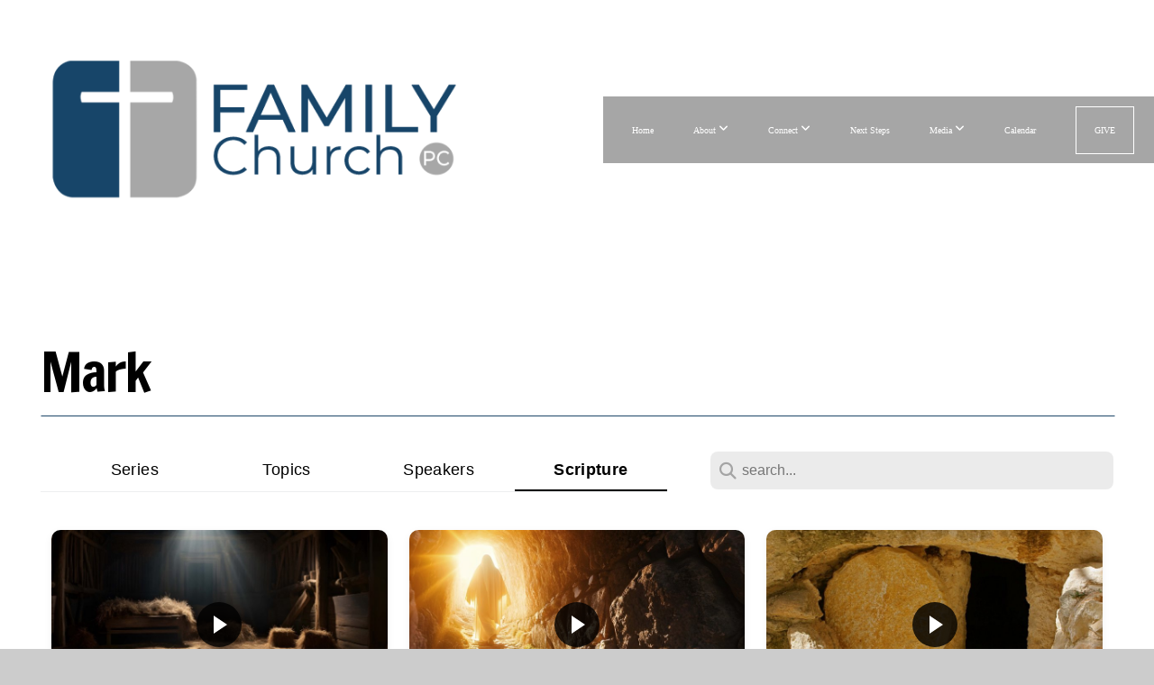

--- FILE ---
content_type: text/html; charset=UTF-8
request_url: https://www.familychurchpc.com/media/scripture/Mark
body_size: 9663
content:
<!DOCTYPE html>
<html class="wf-loading">
	<head>
		<meta http-equiv="Content-Type" content="text/html; charset=utf-8" />
		<meta name="viewport" content="width=device-width, initial-scale=1.0" />
<meta name="provider" content="snappages" />
<meta http-equiv="X-UA-Compatible" content="IE=Edge"/>
    <meta name="keywords" content="Church, Baptist Church, Port Charlotte, Expository Preaching,  Expositional Teaching, Family Church, Español, Southern Baptist, Traditional Services, Contemporary Services, Modern, Bible, Gospel, Spanish Services" />
    <meta name="description" content="Welcome to Family Church PC. You have a place here. Join us in-person or online Sundays at 9:00 & 10:30am. 20035 Quesada Avenue, Port Charlotte · (941) 629-0444" />
<link rel="shortcut icon" href="https://files.snappages.site/QJD4RD/assets/favicon.png">
<link rel="canonical" href="https://www.familychurchpc.com/media/scripture/Mark" />
<title>Scripture: Mark | Family Church PC</title>
    <script defer src="https://ajax.googleapis.com/ajax/libs/jquery/2.1.3/jquery.min.js"></script>
<script>
	var wid=22700, pid=347152, ptype='media', tid=27187, custom_fonts = "Francois One:regular|Permanent Marker:regular&display=swap";var page_type="media-scripture", render_url="https://site.snappages.site";</script>
<link href="https://assets2.snappages.site/global/styles/website.min.css?v=1770068520" type="text/css" rel="stylesheet" /><script defer src="https://assets2.snappages.site/global/assets/js/website.min.js?v=1770068520" type="text/javascript"></script><link class="core-style" href="https://files.snappages.site/QJD4RD/assets/themes/27187/style1765749155.css" type="text/css" rel="stylesheet" />
<link href="https://site.snappages.site/assets/icons/fontawesome/webfonts/fa-brands-400.woff2" rel="preload" as="font" type="font/woff2" crossorigin="anonymous"/>
<link href="https://site.snappages.site/assets/icons/fontawesome/webfonts/fa-regular-400.woff2" rel="preload" as="font" type="font/woff2" crossorigin="anonymous"/>
<link href="https://site.snappages.site/assets/icons/fontawesome/webfonts/fa-solid-900.woff2" rel="preload" as="font" type="font/woff2" crossorigin="anonymous"/>
<link href="https://site.snappages.site/assets/icons/fontawesome/css/all.min.css" rel="stylesheet"/>
<link href="https://site.snappages.site/assets/icons/fontawesome/css/all.min.css" rel="stylesheet"/>
<noscript><link href="https://site.snappages.site/assets/icons/fontawesome/css/all.min.css" rel="stylesheet" as="style"/></noscript>
<link href="https://site.snappages.site/assets/icons/fontawesome/css/v4-shims.min.css" rel="preload" as="style" onload="this.rel='stylesheet'"/>
<noscript><link href="https://site.snappages.site/assets/icons/fontawesome/css/v4-shims.min.css" rel="stylesheet" as="style"/></noscript>
<link href="https://assets2.snappages.site/global/assets/icons/pixeden/css/pe-icon-7-stroke.min.css" rel="preload" as="style" onload="this.rel='stylesheet'"/>
<noscript><link href="https://assets2.snappages.site/global/assets/icons/pixeden/css/pe-icon-7-stroke.min.css" rel="stylesheet" as="style"/></noscript>
<link href="https://assets2.snappages.site/global/assets/icons/typicons/typicons.min.css" rel="preload" as="style" onload="this.rel='stylesheet'"/>
<noscript><link href="https://assets2.snappages.site/global/assets/icons/typicons/typicons.min.css" rel="preload" as="stylesheet"/></noscript>
<link href="https://use.typekit.net/hqk1yln.css" rel="stylesheet" />

<!-- Google tag (gtag.js) -->
<script async src="https://www.googletagmanager.com/gtag/js?id=G-PV7M0G724X">
</script>
<script>
  window.dataLayer = window.dataLayer || [];
  function gtag(){dataLayer.push(arguments);}
  gtag('js', new Date());

  gtag('config', 'G-PV7M0G724X');
</script>
<!-- Google tag (gtag.js) -->
<script async src="https://www.googletagmanager.com/gtag/js?id=AW-17530290327">
</script>
<script>
  window.dataLayer = window.dataLayer || [];
  function gtag(){dataLayer.push(arguments);}
  gtag('js', new Date());

  gtag('config', 'AW-17530290327');
</script>
<svg xmlns="https://www.w3.org/2000/svg" style="display:none;">
    <symbol id="sp-icon-amazon" viewBox="0 0 50 50">
        <g fill-rule="nonzero">
          <path id="Shape" d="M0.0909090909,38.8 C0.242409091,38.53335 0.484818182,38.51665 0.818181818,38.75 C8.39390909,43.58335 16.6363636,46 25.5454545,46 C31.4848182,46 37.3484545,44.78335 43.1363636,42.35 C43.2878636,42.28335 43.5075455,42.18335 43.7954545,42.05 C44.0833182,41.91665 44.2878636,41.81665 44.4090909,41.75 C44.8636364,41.55 45.2196818,41.65 45.4772727,42.05 C45.7348182,42.45 45.6515,42.81665 45.2272727,43.15 C44.6818182,43.58335 43.9848182,44.08335 43.1363636,44.65 C40.5302727,46.35 37.6211818,47.66665 34.4090909,48.6 C31.1969545,49.53335 28.0605909,50 25,50 C20.2727273,50 15.803,49.09165 11.5909091,47.275 C7.37877273,45.45835 3.60604545,42.9 0.272727273,39.6 C0.0909090909,39.43335 0,39.26665 0,39.1 C0,39 0.0302727273,38.9 0.0909090909,38.8 Z M13.7727273,24.55 C13.7727273,22.25 14.2878636,20.28335 15.3181818,18.65 C16.3484545,17.01665 17.7575455,15.78335 19.5454545,14.95 C21.1818182,14.18335 23.1969545,13.63335 25.5909091,13.3 C26.4090909,13.2 27.7424091,13.06665 29.5909091,12.9 L29.5909091,12.05 C29.5909091,9.91665 29.3787727,8.48335 28.9545455,7.75 C28.3181818,6.75 27.3181818,6.25 25.9545455,6.25 L25.5909091,6.25 C24.5909091,6.35 23.7272727,6.7 23,7.3 C22.2727273,7.9 21.803,8.73335 21.5909091,9.8 C21.4696818,10.46665 21.1666364,10.85 20.6818182,10.95 L15.4545455,10.25 C14.9393636,10.11665 14.6818182,9.81665 14.6818182,9.35 C14.6818182,9.25 14.6969545,9.13335 14.7272727,9 C15.2424091,6.03335 16.5075455,3.83335 18.5227273,2.4 C20.5378636,0.96665 22.8939091,0.16665 25.5909091,0 L26.7272727,0 C30.1818182,0 32.8787727,0.98335 34.8181818,2.95 C35.1223778,3.2848521 35.4034595,3.64418094 35.6590909,4.025 C35.9166364,4.40835 36.1211818,4.75 36.2727273,5.05 C36.4242273,5.35 36.5605909,5.78335 36.6818182,6.35 C36.803,6.91665 36.8939091,7.30835 36.9545455,7.525 C37.0151364,7.74165 37.0605909,8.20835 37.0909091,8.925 C37.1211818,9.64165 37.1363636,10.06665 37.1363636,10.2 L37.1363636,22.3 C37.1363636,23.16665 37.25,23.95835 37.4772727,24.675 C37.7045455,25.39165 37.9242273,25.90835 38.1363636,26.225 C38.3484545,26.54165 38.6969545,27.05 39.1818182,27.75 C39.3636364,28.05 39.4545455,28.31665 39.4545455,28.55 C39.4545455,28.81665 39.3333182,29.05 39.0909091,29.25 C36.5757273,31.65 35.2120909,32.95 35,33.15 C34.6363636,33.45 34.1969545,33.48335 33.6818182,33.25 C33.2575455,32.85 32.8863636,32.46665 32.5681818,32.1 C32.25,31.73335 32.0227273,31.46665 31.8863636,31.3 C31.75,31.13335 31.5302727,30.80835 31.2272727,30.325 C30.9242273,29.84165 30.7120909,29.51665 30.5909091,29.35 C28.8939091,31.38335 27.2272727,32.65 25.5909091,33.15 C24.5605909,33.48335 23.2878636,33.65 21.7727273,33.65 C19.4393636,33.65 17.5227273,32.85835 16.0227273,31.275 C14.5227273,29.69165 13.7727273,27.45 13.7727273,24.55 Z M21.5909091,23.55 C21.5909091,24.85 21.8863636,25.89165 22.4772727,26.675 C23.0681818,27.45835 23.8636364,27.85 24.8636364,27.85 C24.9545455,27.85 25.0833182,27.83335 25.25,27.8 C25.4166364,27.76665 25.5302727,27.75 25.5909091,27.75 C26.8636364,27.38335 27.8484545,26.48335 28.5454545,25.05 C28.8787727,24.41665 29.1287727,23.725 29.2954545,22.975 C29.4620909,22.225 29.553,21.61665 29.5681818,21.15 C29.5833182,20.68335 29.5909091,19.91665 29.5909091,18.85 L29.5909091,17.6 C27.8333182,17.6 26.5,17.73335 25.5909091,18 C22.9242273,18.83335 21.5909091,20.68335 21.5909091,23.55 Z M40.6818182,39.65 C40.7424091,39.51665 40.8333182,39.38335 40.9545455,39.25 C41.7120909,38.68335 42.4393636,38.3 43.1363636,38.1 C44.2878636,37.76665 45.4090909,37.58335 46.5,37.55 C46.803,37.51665 47.0909091,37.53335 47.3636364,37.6 C48.7272727,37.73335 49.5454545,37.98335 49.8181818,38.35 C49.9393636,38.55 50,38.85 50,39.25 L50,39.6 C50,40.76665 49.7120909,42.14165 49.1363636,43.725 C48.5605909,45.30835 47.7575455,46.58335 46.7272727,47.55 C46.5757273,47.68335 46.4393636,47.75 46.3181818,47.75 C46.2575455,47.75 46.1969545,47.73335 46.1363636,47.7 C45.9545455,47.6 45.9090909,47.41665 46,47.15 C47.1211818,44.25 47.6818182,42.23335 47.6818182,41.1 C47.6818182,40.73335 47.6211818,40.46665 47.5,40.3 C47.1969545,39.9 46.3484545,39.7 44.9545455,39.7 C44.4393636,39.7 43.8333182,39.73335 43.1363636,39.8 C42.3787727,39.9 41.6818182,40 41.0454545,40.1 C40.8636364,40.1 40.7424091,40.06665 40.6818182,40 C40.6211818,39.93335 40.6060455,39.86665 40.6363636,39.8 C40.6363636,39.76665 40.6515,39.71665 40.6818182,39.65 Z"/>
        </g>
    </symbol>
    <symbol id="sp-icon-roku" viewBox="0 0 50 50">
        <g>
          <path id="Combined-Shape" d="M8,0 L42,0 C46.418278,-8.11624501e-16 50,3.581722 50,8 L50,42 C50,46.418278 46.418278,50 42,50 L8,50 C3.581722,50 5.41083001e-16,46.418278 0,42 L0,8 C-5.41083001e-16,3.581722 3.581722,8.11624501e-16 8,0 Z M9.94591393,22.6758056 C9.94591393,23.9554559 8.93797503,25.0040346 7.705466,25.0040346 L6.5944023,25.0040346 L6.5944023,20.3268077 L7.705466,20.3268077 C8.93797503,20.3268077 9.94591393,21.3746529 9.94591393,22.6758056 Z M15,32 L11.1980679,26.5137477 C12.6117075,25.6540149 13.5405811,24.2489259 13.5405811,22.6758056 C13.5405811,20.0964239 11.1176341,18 8.14917631,18 L3,18 L3,31.9899135 L6.5944023,31.9899135 L6.5944023,27.3332264 L7.6834372,27.3332264 L10.9214498,32 L15,32 Z M19.4209982,23.6089545 C20.3760082,23.6089545 21.1686305,24.9005713 21.1686305,26.4995139 C21.1686305,28.098368 20.3760082,29.3917084 19.4209982,29.3917084 C18.4876486,29.3917084 17.6937241,28.0984122 17.6937241,26.4995139 C17.6937241,24.9006155 18.4876486,23.6089545 19.4209982,23.6089545 Z M24.8610089,26.4995139 C24.8610089,23.4472925 22.4211995,21 19.4209982,21 C16.4217953,21 14,23.4472925 14,26.4995139 C14,29.5540333 16.4217953,32 19.4209982,32 C22.4211995,32 24.8610089,29.5540333 24.8610089,26.4995139 Z M33.154894,21.2236663 L29.0835675,25.3681007 L29.0835675,21.2099662 L25.549974,21.2099662 L25.549974,31.7778363 L29.0835675,31.7778363 L29.0835675,27.4910969 L33.3340371,31.7778363 L37.7816639,31.7778363 L32.3803293,26.2779246 L36.8541742,21.7246949 L36.8541742,27.9961029 C36.8541742,30.0783079 38.0840844,31.9999116 41.1813884,31.9999116 C42.6517766,31.9999116 44.001101,31.1508546 44.6569026,30.3826285 L46.24575,31.7777921 L47,31.7777921 L47,21.2236663 L43.4663631,21.2236663 L43.4663631,28.056914 C43.0684459,28.7640196 42.5140009,29.2086122 41.657092,29.2086122 C40.7876817,29.2086122 40.3887661,28.6838515 40.3887661,27.0054037 L40.3887661,21.2236663 L33.154894,21.2236663 Z"/>
        </g>
    </symbol>
    <symbol id="sp-icon-google-play" viewBox="0 0 50 50">
	    <g fill-rule="nonzero">
	      <path id="top" d="M7.60285132,19.9078411 C12.5081466,14.9434827 20.3874745,6.92617108 24.6425662,2.55295316 L27.0855397,0.0509164969 L30.6904277,3.63645621 C32.6802444,5.62627291 34.2953157,7.30040733 34.2953157,7.35947047 C34.2953157,7.55651731 3.60386965,24.6751527 3.2296334,24.6751527 C3.01272912,24.6751527 4.70723014,22.8431772 7.60285132,19.9078411 Z" transform="matrix(1 0 0 -1 0 24.726)"/>
	            <path id="Shape" d="M0.767311609,49.8798639 C0.5901222,49.6828171 0.353869654,49.2693751 0.235234216,48.9735503 C0.0773930754,48.5794566 0.0183299389,41.3498232 0.0183299389,25.6690696 C0.0183299389,0.749517674 -0.0407331976,2.04992501 1.20010183,1.16295963 L1.83044807,0.709802806 L13.9256619,12.8050167 L26.0213849,24.9012488 L22.9088595,28.05298 C21.1950102,29.7866867 15.5804481,35.4796602 10.4394094,40.7194769 C1.61405295,49.6833262 1.06262729,50.2148945 0.767311609,49.8798639 Z" transform="matrix(1 0 0 -1 0 50.66)"/>
	            <path id="Shape" d="M32.1283096,28.868403 L28.287169,25.0272624 L31.5376782,21.7375476 C33.3304481,19.9249203 34.8864562,18.408627 34.9852342,18.3689121 C35.2214868,18.309849 45.0320774,23.6876494 45.5442974,24.1601545 C45.7413442,24.3373439 45.9974542,24.7711525 46.1155804,25.1453887 C46.450611,26.1499712 45.938391,27.0364274 44.5595723,27.8638205 C43.5748473,28.454961 37.3691446,31.9417227 36.3447047,32.4732909 C35.9893075,32.6703378 35.5560081,32.2961015 32.1283096,28.868403 Z" transform="matrix(1 0 0 -1 0 50.884)"/>
	            <path id="bottom" d="M16.1323829,37.9725051 C10.0850305,31.9643585 5.19959267,27.0392057 5.27851324,27.0392057 C5.33757637,27.0392057 5.84979633,27.2953157 6.401222,27.6104888 C7.48472505,28.2016293 28.8783096,39.9419552 31.3406314,41.2815682 C33.9210794,42.660387 34.0198574,42.1680244 30.4541752,45.7535642 C28.7204684,47.4872709 27.2627291,48.9052953 27.203666,48.9052953 C27.1446029,48.885947 22.160387,43.9806517 16.1323829,37.9725051 Z" transform="matrix(1 0 0 -1 0 75.945)"/>
	    </g>
    </symbol>
    <symbol id="sp-icon-apple" viewBox="0 0 50 50">
	    <g fill-rule="nonzero">
	      <path id="Shape" d="M33.9574406,26.5634279 C34.0276124,34.1300976 40.5866722,36.6480651 40.6593407,36.6801167 C40.6038808,36.8576056 39.6113106,40.2683744 37.2037125,43.7914576 C35.1223643,46.8374278 32.9623738,49.8720595 29.5596196,49.9349127 C26.2160702,49.9966052 25.1409344,47.9496797 21.3183084,47.9496797 C17.4968415,47.9496797 16.3023155,49.8721487 13.1372718,49.9966945 C9.85274871,50.1212403 7.35152871,46.7030612 5.25306112,43.668251 C0.964911488,37.4606036 -2.31212183,26.1269374 2.08810657,18.476523 C4.27404374,14.6772963 8.18048359,12.2714647 12.420574,12.2097721 C15.6458924,12.1481688 18.6901193,14.3824933 20.6618852,14.3824933 C22.6324029,14.3824933 26.3318047,11.6955185 30.2209468,12.0901367 C31.8490759,12.1579896 36.4193394,12.748667 39.353895,17.0498265 C39.1174329,17.1966031 33.9007325,20.2374843 33.9574406,26.5634279 M27.6736291,7.98325071 C29.4174035,5.86972218 30.5910653,2.92749548 30.2708784,0 C27.7573538,0.101154388 24.7179418,1.67712725 22.9150518,3.78949514 C21.2993165,5.66009243 19.8842887,8.65410161 20.2660876,11.5236543 C23.0677001,11.7406943 25.9297656,10.0981184 27.6736291,7.98325071"/>
	    </g>
    </symbol>
    <symbol id="sp-icon-windows" viewBox="0 0 50 50">
	    <g fill-rule="nonzero">
	      <path id="Shape" d="M0,7.0733463 L20.3540856,4.30155642 L20.3628405,23.9346304 L0.0184824903,24.0503891 L0,7.07354086 L0,7.0733463 Z M20.344358,26.1964981 L20.3599222,45.8466926 L0.0157587549,43.0496109 L0.0145914397,26.064786 L20.3441634,26.1964981 L20.344358,26.1964981 Z M22.8116732,3.93871595 L49.7992218,0 L49.7992218,23.6848249 L22.8116732,23.8988327 L22.8116732,3.93891051 L22.8116732,3.93871595 Z M49.8054475,26.381323 L49.7990272,49.9593385 L22.8114786,46.1503891 L22.7737354,26.3371595 L49.8054475,26.381323 Z"/>
	    </g>
    </symbol>
</svg>

	</head>
	<body>
		<div id="sp-wrapper">
			<header id="sp-header">
				<div id="sp-bar"><div id="sp-bar-text"><span></span></div><div id="sp-bar-social" class="sp-social-holder" data-style="icons" data-shape="circle"><a class="facebook" href="" target="_blank" data-type="facebook"><i class="fa fa-fw fa-facebook"></i></a><a class="twitter" href="" target="_blank" data-type="twitter"><i class="fa fa-fw fa-twitter"></i></a><a class="pinterest" href="" target="_blank" data-type="pinterest"><i class="fa fa-fw fa-pinterest"></i></a><a class="instagram" href="" target="_blank" data-type="instagram"><i class="fa fa-fw fa-instagram"></i></a></div></div>
				<div id="sp-logo"><a href="/home" target="_self"><img src="https://files.snappages.site/QJD4RD/assets/images/3819385_500x200_500.png" width="460px"/></a></div>
				<div id="sp-nav"><nav id="sp-nav-links"><ul><li style="z-index:1250;" id="nav_home" data-type="basic"><a href="/" target="_self"><span></span>Home</a></li><li style="z-index:1249;" id="nav_about" data-type="folder"><a href="/about" target="_self"><span></span>About&nbsp;<i class="fa fa-angle-down" style="font-size:12px;vertical-align:10%;"></i></a><ul class="sp-second-nav"><li id="nav_what-we-believe"><a href="/what-we-believe" target="_self"><span></span>What We Believe</a></li><li id="nav_leadership"><a href="/leadership" target="_self"><span></span>Our Leadership</a></li><li id="nav_contact-directions"><a href="/contact-directions" target="_self"><span></span>Contact/Directions</a></li></ul></li><li style="z-index:1248;" id="nav_connect" data-type="folder"><a href="/connect" target="_self"><span></span>Connect&nbsp;<i class="fa fa-angle-down" style="font-size:12px;vertical-align:10%;"></i></a><ul class="sp-second-nav"><li id="nav_Connection Card"><a href="https://familychurchpc.churchcenter.com/people/forms/470589" target="_blank"><span></span>Connection Card</a></li><li id="nav_children"><a href="/children" target="_self"><span></span>Children</a></li><li id="nav_family-christian-academy"><a href="http://www.fcamustangs.org" target="_blank"><span></span>Family Christian Academy</a></li><li id="nav_espanol"><a href="/espanol" target="_self"><span></span>Family Church Español</a></li><li id="nav_connectiongroups"><a href="/connectiongroups" target="_self"><span></span>Family Groups/Focus Groups</a></li><li id="nav_griefshare"><a href="/griefshare" target="_self"><span></span>GriefShare</a></li><li id="nav_grace-marriage"><a href="/grace-marriage" target="_self"><span></span>Marriage</a></li><li id="nav_men"><a href="/men" target="_self"><span></span>Men</a></li><li id="nav_missions"><a href="/missions" target="_self"><span></span>Missions</a></li><li id="nav_forever-young"><a href="/forever-young" target="_self"><span></span>Senior Adult Ministries</a></li><li id="nav_strive-together"><a href="/strive-together" target="_self"><span></span>Strive Together</a></li><li id="nav_students"><a href="/students" target="_self"><span></span>Students</a></li><li id="nav_forget-me-nots"><a href="/forget-me-nots" target="_self"><span></span>Widows</a></li><li id="nav_women"><a href="/women" target="_self"><span></span>Women</a></li><li id="nav_fcya"><a href="/fcya" target="_self"><span></span>Young Adults</a></li></ul></li><li style="z-index:1247;" id="nav_next-steps" data-type="basic"><a href="/next-steps" target="_self"><span></span>Next Steps</a></li><li style="z-index:1246;" id="nav_media" data-type="folder"><a href="/media" target="_self"><span></span>Media&nbsp;<i class="fa fa-angle-down" style="font-size:12px;vertical-align:10%;"></i></a><ul class="sp-second-nav"><li id="nav_WATCH LIVE"><a href="http://live.familychurchpc.com" target="_blank"><span></span>WATCH LIVE</a></li><li id="nav_online-campus"><a href="/online-campus" target="_self"><span></span>Online Campus</a></li><li id="nav_messages"><a href="/messages" target="_self"><span></span>Messages</a></li><li id="nav_RightNow Media"><a href="https://accounts.rightnowmedia.org/Account/Invite/fbcportcharlotte?returnUrl=https://www.rightnowmedia.org/Account/Media/InviteReturn" target="_blank"><span></span>RightNow Media</a></li></ul></li><li style="z-index:1245;" id="nav_calendar" data-type="basic"><a href="/calendar" target="_self"><span></span>Calendar</a></li><li style="z-index:1244;" id="nav_give" data-type="basic"><a href="/give" target="_self"><span></span>GIVE</a></li></ul></nav></div><div id="sp-nav-button"></div>
			</header>
			<main id="sp-content">
				<section class="sp-section sp-scheme-0" data-index="" data-scheme="0"><div class="sp-section-slide"  data-label="Main" ><div class="sp-section-content" ><div class="sp-grid sp-col sp-col-24"><div class="sp-block sp-heading-block " data-type="heading" data-id="" style="text-align:left;"><div class="sp-block-content"  style=""><span class='h1' ><h1 >Mark</h1></span></div></div><div class="sp-block sp-divider-block " data-type="divider" data-id="" style="text-align:center;padding-top:0px;padding-bottom:0px;"><div class="sp-block-content"  style=""><div class="sp-divider-holder"></div></div></div><div class="sp-block sp-media_library-block " data-type="media_library" data-id="" style=""><div class="sp-block-content"  style=""><div class="sp-search-holder" data-target="media"><div class="sp-search-browse">
                <ul class="sp-tag-menu">
                  <li ><a href="/media/">Series</a></li><li ><a href="/media/topic">Topics</a></li><li ><a href="/media/speaker">Speakers</a></li><li class="active"><a href="/media/scripture">Scripture</a></li></ul>
                <div class="sp-fieldset" data-type="search">
                  <div class="sp-field-wrapper">
                    <select class="sp-tag-select sp-field sp-field-select">
                        <option value="/media/">Series</option>
                        <option value="/media/topic">Topics</option>
                        <option value="/media/speaker">Speakers</option>
                        <option value="/media/scripture">Scripture</option>
                    </select>
                  </div>
                </div>
              </div>
            <div class="sp-fieldset" data-type="search">
              <div class="sp-field-wrapper"><input type="text" class="sp-field icon" placeholder="search..."/></div>
              <i class="fa fa-search"></i>
            </div>
          </div><div class="spacer-holder" data-height="24" style="height:24px;"></div><div class="sp-media-library"  data-source="scripture" data-layout="grid" data-search="true" data-pagination="true" data-labels="true" data-page="1" data-limit="12" data-value="Mark" data-total="85">
        <a class="sp-media-item" href="/media/h2gxn8w/god-s-providence-in-christmas">
            <div class="sp-media-thumb" style="color:#664b34;background-color:#3b332b;background-image:url(https://images.subsplash.com/image.jpg?id=86516cd4-c260-45a9-9aee-734f80f8fbaa&w=800&h=450);"><div class="sp-media-play-overlay"></div></div>
            <div class="sp-media-title">God’s Providence in Christmas</div>
            <div class="sp-media-subtitle">Dec 14, 2025 &nbsp;<span style="font-size:.8em;">&bullet;</span>&nbsp; Pastor Jim McCarty</div>
        </a>
        <a class="sp-media-item" href="/media/5xv7ycz/jesus-is-resurrected">
            <div class="sp-media-thumb" style="color:#99510f;background-color:#795a39;background-image:url(https://images.subsplash.com/image.jpg?id=133a7634-a69d-4ea6-a2e8-6ea31325df8c&w=800&h=450);"><div class="sp-media-play-overlay"></div></div>
            <div class="sp-media-title">Jesus is Resurrected!</div>
            <div class="sp-media-subtitle">Dec 7, 2025 &nbsp;<span style="font-size:.8em;">&bullet;</span>&nbsp; Pastor Jim McCarty</div>
        </a>
        <a class="sp-media-item" href="/media/g989x6d/jesus-is-buried">
            <div class="sp-media-thumb" style="color:#4f3107;background-color:#84673c;background-image:url(https://images.subsplash.com/image.jpg?id=f4142126-a235-41a2-9689-b06ec04c2763&w=800&h=450);"><div class="sp-media-play-overlay"></div></div>
            <div class="sp-media-title">Jesus is Buried!</div>
            <div class="sp-media-subtitle">Nov 30, 2025 &nbsp;<span style="font-size:.8em;">&bullet;</span>&nbsp; Pastor Jim McCarty</div>
        </a>
        <a class="sp-media-item" href="/media/8gz23v2/jesus-dies">
            <div class="sp-media-thumb" style="color:#447880;background-color:#627a7e;background-image:url(https://images.subsplash.com/image.jpg?id=2614f103-0c78-4f0b-98ec-3c2e49696ca2&w=800&h=450);"><div class="sp-media-play-overlay"></div></div>
            <div class="sp-media-title">Jesus Dies!</div>
            <div class="sp-media-subtitle">Nov 23, 2025 &nbsp;<span style="font-size:.8em;">&bullet;</span>&nbsp; Pastor Jim McCarty</div>
        </a>
        <a class="sp-media-item" href="/media/d3qnbsz/jesus-is-crucified">
            <div class="sp-media-thumb" style="color:#365be5;background-color:#334ca9;background-image:url(https://images.subsplash.com/image.jpg?id=784185d9-cdf2-4429-8365-971ac21dade6&w=800&h=450);"><div class="sp-media-play-overlay"></div></div>
            <div class="sp-media-title">Jesus is Crucified!</div>
            <div class="sp-media-subtitle">Nov 16, 2025 &nbsp;<span style="font-size:.8em;">&bullet;</span>&nbsp; Pastor Jim McCarty</div>
        </a>
        <a class="sp-media-item" href="/media/fx6wj9w/jesus-is-mocked">
            <div class="sp-media-thumb" style="color:#314048;background-color:#474d52;background-image:url(https://images.subsplash.com/image.jpg?id=3d00546e-fbeb-4ca5-9602-b573135a13a0&w=800&h=450);"><div class="sp-media-play-overlay"></div></div>
            <div class="sp-media-title">Jesus is Mocked!</div>
            <div class="sp-media-subtitle">Nov 9, 2025 &nbsp;<span style="font-size:.8em;">&bullet;</span>&nbsp; Pastor Jim McCarty</div>
        </a>
        <a class="sp-media-item" href="/media/v4yv66n/crucify-him">
            <div class="sp-media-thumb" style="color:#964d23;background-color:#b39d92;background-image:url(https://images.subsplash.com/image.jpg?id=d76d6122-24b3-4612-9cdd-a35a57b3cd81&w=800&h=450);"><div class="sp-media-play-overlay"></div></div>
            <div class="sp-media-title">“Crucify Him”</div>
            <div class="sp-media-subtitle">Nov 2, 2025 &nbsp;<span style="font-size:.8em;">&bullet;</span>&nbsp; Pastor Jim McCarty</div>
        </a>
        <a class="sp-media-item" href="/media/dh4r5wr/peter-denies-jesus">
            <div class="sp-media-thumb" style="color:#f0bca7;background-color:#d6bfbd;background-image:url(https://images.subsplash.com/image.jpg?id=7b028fa4-0b56-4902-9959-fc057a3ec0ea&w=800&h=450);"><div class="sp-media-play-overlay"></div></div>
            <div class="sp-media-title">Peter Denies Jesus</div>
            <div class="sp-media-subtitle">Oct 26, 2025 &nbsp;<span style="font-size:.8em;">&bullet;</span>&nbsp; Pastor Jim McCarty</div>
        </a>
        <a class="sp-media-item" href="/media/wdr3fnw/the-trials-begin">
            <div class="sp-media-thumb" style="color:#6b2603;background-color:#5f432e;background-image:url(https://images.subsplash.com/image.jpg?id=4f02a8ea-7b46-4da1-8c95-a024d6dabc30&w=800&h=450);"><div class="sp-media-play-overlay"></div></div>
            <div class="sp-media-title">The Trials Begin</div>
            <div class="sp-media-subtitle">Oct 19, 2025 &nbsp;<span style="font-size:.8em;">&bullet;</span>&nbsp; Pastor Jim McCarty</div>
        </a>
        <a class="sp-media-item" href="/media/hn4fj3s/judas-betrayal">
            <div class="sp-media-thumb" style="color:#9ca8a9;background-color:#bdbeba;background-image:url(https://images.subsplash.com/image.jpg?id=bcb5f175-98c3-4636-a93a-b23ece71b838&w=800&h=450);"><div class="sp-media-play-overlay"></div></div>
            <div class="sp-media-title">Judas' Betrayal</div>
            <div class="sp-media-subtitle">Oct 12, 2025 &nbsp;<span style="font-size:.8em;">&bullet;</span>&nbsp; Pastor Alex Duran</div>
        </a>
        <a class="sp-media-item" href="/media/5ksgg3q/the-garden-of-gethsemane">
            <div class="sp-media-thumb" style="color:#3a6264;background-color:#8d9991;background-image:url(https://images.subsplash.com/image.jpg?id=308c8eb4-6d75-44c4-a333-0708ebfccf1b&w=800&h=450);"><div class="sp-media-play-overlay"></div></div>
            <div class="sp-media-title">The Garden of Gethsemane</div>
            <div class="sp-media-subtitle">Oct 5, 2025 &nbsp;<span style="font-size:.8em;">&bullet;</span>&nbsp; Pastor Jim McCarty</div>
        </a>
        <a class="sp-media-item" href="/media/ps7xbpq/gods-faithful-pursuit-with-shannon-bishop-season-2-episode-6">
            <div class="sp-media-thumb" style="color:#4f351d;background-color:#e0cac6;background-image:url(https://images.subsplash.com/image.jpg?id=3e953701-2f07-433b-99f0-9702059b04c9&w=800&h=450);"><div class="sp-media-play-overlay"></div></div>
            <div class="sp-media-title">Gods Faithful Pursuit with Shannon Bishop (Season 2 Episode 6)</div>
            <div class="sp-media-subtitle">Oct 1, 2025 &nbsp;<span style="font-size:.8em;">&bullet;</span>&nbsp; Shannon Bishop, Marlena Bender</div>
        </a><span></span></div><div class="text-reset"><div class="sp-button" id="view-more-button">View More</div></div></div></div></div></div></div></section>
			</main>
			<footer id="sp-footer">
				<section class="sp-section sp-scheme-16" data-index="" data-scheme="16"><div class="sp-section-slide"  data-label="Main" ><div class="sp-section-content" ><div class="sp-grid sp-col sp-col-24"><div class="sp-block sp-text-block " data-type="text" data-id="341a801b-e179-4f48-8755-d5857ef413d8" style="text-align:center;padding-top:5px;padding-bottom:5px;padding-left:5px;padding-right:5px;"><div class="sp-block-content"  style="max-width:650px;"><b>On Campus &amp; Online 9:00 &amp; 10:30am&nbsp;</b><br><b>Español 10:30am</b><br><a href="https://www.google.com/maps/place/Family+Church+PC/@27.0103485,-82.1229229,17z/data=!3m1!4b1!4m6!3m5!1s0x88dca97b72ae18d7:0x57a7e162f703ab32!8m2!3d27.0103485!4d-82.1229229!16s%2Fg%2F1v44fshb?entry=ttu" rel="" target="_self">20035 Quesada Avenue, Port Charlotte, FL 33952</a><br><a href="tel:(941)%20629-0444">(941) 629-0444</a></div></div><div class="sp-block sp-text-block " data-type="text" data-id="ad58ec8a-0806-4398-a7f6-979afc8fb955" style="text-align:center;padding-top:10px;padding-bottom:10px;"><div class="sp-block-content"  style=""><i><sub>Our Mission is to lead people to <u>KNOW</u> Christ, teach them to <u>GROW</u> in Christ, and equip them to <u>SERVE</u> Christ.</sub></i></div></div><div class="sp-block sp-text-block " data-type="text" data-id="cc83a917-c481-4046-b3f6-029affb44f68" style="text-align:center;padding-top:10px;padding-bottom:10px;"><div class="sp-block-content"  style=""><a href="/contact-directions" rel="noopener noreferrer" target="_blank"><sup><u>Contact us</u></sup></a>&nbsp; &nbsp; &nbsp;<sup>| &nbsp; &nbsp; &nbsp;</sup><a href="https://storage2.snappages.site/QJD4RD/assets/files/Family-Church-PC-Privacy-Policy.pdf" rel="noopener noreferrer" target="_blank"><sup><u>Privacy Policy</u></sup></a>&nbsp; &nbsp; &nbsp;<sup>| &nbsp; &nbsp;&nbsp;</sup><a href="https://storage2.snappages.site/QJD4RD/assets/files/Family-Church-PC-Statement-of-Faith.pdf" rel="noopener noreferrer" target="_blank"><sup><u>Statement of Faith</u></sup></a>&nbsp; &nbsp; &nbsp;<sup>| &nbsp; &nbsp; &nbsp;</sup><a href="https://subsplash.com/u/-QJD4RD/give" rel="noopener noreferrer" target="_blank"><sup><u>Give</u></sup></a></div></div><div class="sp-row"><div class="sp-col sp-col-18"><div class="sp-block sp-spacer-block  sp-hide-tablet sp-hide-mobile" data-type="spacer" data-id="0ea7a04b-ec20-42c6-8340-2409cd59fb72" style=""><div class="sp-block-content"  style=""><div class="spacer-holder" data-height="30" style="height:30px;"></div></div></div></div><div class="sp-col sp-col-6"><div class="sp-block sp-text-block " data-type="text" data-id="ae9e176b-347c-49fe-ae6e-5081748b4185" style="text-align:center;padding-top:0px;padding-bottom:0px;"><div class="sp-block-content"  style="max-width:400px;"><sup><sub>FamilyChurchPC@2025</sub></sup></div></div></div></div><div class="sp-row"><div class="sp-col sp-col-18"><div class="sp-block sp-spacer-block  sp-hide-tablet sp-hide-mobile" data-type="spacer" data-id="765a13c2-1813-4b51-8df8-83522a475b6e" style=""><div class="sp-block-content"  style=""><div class="spacer-holder" data-height="30" style="height:30px;"></div></div></div></div><div class="sp-col sp-col-6"><div class="sp-block sp-social-block " data-type="social" data-id="4c34ba50-1be0-4b5c-b518-067b5ddebf58" style="text-align:center;padding-top:5px;padding-bottom:5px;"><div class="sp-block-content"  style=""><div class="sp-social-holder" style="font-size:25px;margin-top:-0px;"  data-style="icons" data-shape="square"><a class="facebook" href="https://www.facebook.com/familychurchpc" target="_blank" style="margin-right:0px;margin-top:0px;"><i class="fa fa-fw fa-facebook"></i></a><a class="instagram" href="https://www.instagram.com/familychurchpc/" target="_blank" style="margin-right:0px;margin-top:0px;"><i class="fa fa-fw fa-instagram"></i></a><a class="youtube" href="https://www.youtube.com/c/FamilyChurchPC" target="_blank" style="margin-right:0px;margin-top:0px;"><i class="fa fa-fw fa-youtube"></i></a></div></div></div></div></div></div></div></div></section><div id="sp-footer-extra"><div id="sp-footer-brand"><a href="https://snappages.com?utm_source=user&utm_medium=footer" target="_blank" title="powered by SnapPages Website Builder">powered by &nbsp;<span>SnapPages</span></a></div></div>
			</footer>
		</div>
	
	</body>
</html>


--- FILE ---
content_type: text/css
request_url: https://files.snappages.site/QJD4RD/assets/themes/27187/style1765749155.css
body_size: 3407
content:
.sp-button{font-family:"Tahoma",Arial,"Helvetica Neue",Helvetica,sans-serif;font-weight:400;font-style:normal;font-size:1.5em;text-transform:uppercase;letter-spacing:0.02em;border-radius:14px}body{background-color:#CCCCCC;background-repeat:repeat;background-attachment:scroll;background-size:auto;background-position:top center}#sp-wrapper{max-width:100%}#sp-content,#sp-footer{font-family:"Tahoma",Arial,"Helvetica Neue",Helvetica,sans-serif;font-weight:400;font-size:1.7em;line-height:1.4em;letter-spacing:0.02em}#sp-header{flex-wrap:wrap;box-sizing:border-box;background-color:#FFFFFF;background-repeat:repeat-x;background-attachment:scroll;background-size:auto;background-position:bottom center;width:100%;display:flex;flex-direction:row;align-items:center;padding:0px;min-height:200px}#sp-header-wrapper{position:fixed;margin-top:0px;margin-left:0px;display:flex;flex-direction:column}#sp-header::before{content:'';order:1;flex-grow:1}#sp-logo{padding:50px;white-space:nowrap;order:0;color:#1d4769;font-family:"Permanent Marker",Arial,"Helvetica Neue",Helvetica,sans-serif;font-weight:400;font-style:normal;font-size:3.6em;line-height:1em;text-transform:uppercase;letter-spacing:0.25em;background-color:transparent}#sp-logo::before{display:inline-block;height:1em;content:''}#sp-bar{font-family:"Tahoma",Arial,"Helvetica Neue",Helvetica,sans-serif;font-weight:400;font-size:1.7em;line-height:1.4em;letter-spacing:0.02em;background-color:transparent;color:#CCC !important;width:100%;box-sizing:border-box;display:none;padding:10px 20px;min-height:50px;z-index:1201;left:0px;top:0px;border-bottom:1px solid}.sp-view-desktop #sp-bar-text{flex-grow:1}#sp-bar-social{font-size:18px;flex-grow:1;text-align:right}#sp-nav{padding:10px;box-sizing:border-box;order:2;color:#ffffff;background-color:#a6a6a6;border-top:1px solid;border-bottom:1px solid}#sp-nav-links a:not(.sp-sub-nav a){font-family:"Tahoma",Arial,"Helvetica Neue",Helvetica,sans-serif;font-weight:400;font-style:normal;font-size:1.7em;text-transform:uppercase;letter-spacing:0.06em;text-shadow:none}#sp-nav-links>ul>li>a:link,#sp-nav-links>ul>li>a:visited{color:#ffffff;padding:20px 20px}#sp-nav-links>ul>li.selected>a:link,#sp-nav-links>ul>li.selected>a:visited{color:#1d4769}#sp-nav-links>ul>li:first-of-type>a{border:none}#sp-nav-links>ul>li:last-of-type>a{margin-left:20px;border:1px solid;margin-right:10px}#sp-nav-links>ul>li>a:hover{color:#1d4769}#sp-nav-button{color:#ffffff;order:1;box-shadow:0 0 0 10px #a6a6a6,inset 0 0 0 100px #a6a6a6}#sp-nav-links>ul>li>ul>li>a:hover{color:#FFF;background:#1d4769}.sp-sub-nav{font-family:"Tahoma",Arial,"Helvetica Neue",Helvetica,sans-serif;font-weight:400;font-size:1.7em;line-height:1.4em;letter-spacing:0.02em}@keyframes sticky{from{opacity:0;top:-25px}to{opacity:1;top:0px}}@-moz-keyframes sticky{from{opacity:0;top:-25px}to{opacity:1;top:0px}}@-webkit-keyframes sticky{from{opacity:0;top:-25px}to{opacity:1;top:0px}}@-ms-keyframes sticky{from{opacity:0;top:-25px}to{opacity:1;top:0px}}.sp-view-mobile #sp-bar-text{display:none}.sp-view-mobile #sp-bar-social{text-align:center}body:not(.sp-view-desktop) #sp-header::before{content:'';flex-grow:1;order:1}.sp-view-mobile #sp-logo{font-size:2.7em}.sp-mobile-nav>ul>li,.sp-mobile-nav>.sp-sub-nav>li{font-family:"Tahoma",Arial,"Helvetica Neue",Helvetica,sans-serif;font-weight:400;font-style:normal;font-size:1.7em;text-transform:uppercase;letter-spacing:0.06em;text-shadow:none}#sp-footer-brand{display:block}.sp-divider-block .sp-divider-holder{border-style:solid;border-width:1px;display:inline-block;width:100%;vertical-align:middle}.sp-section[data-dividers="true"] .sp-section-content>.sp-grid>.sp-row>.sp-col::before{border-style:solid;border-width:1px}.sp-icon-holder{color:#1d4769}.sp-image-title{font-family:"Francois One",Arial,"Helvetica Neue",Helvetica,sans-serif;font-weight:400;text-transform:none;letter-spacing:0em}h1{font-family:"Francois One",Arial,"Helvetica Neue",Helvetica,sans-serif;font-weight:400;font-style:normal;font-size:6em;line-height:1em;text-transform:none;letter-spacing:-0.04em}h2{font-family:"Francois One",Arial,"Helvetica Neue",Helvetica,sans-serif;font-weight:400;font-style:normal;font-size:4em;line-height:1em;text-transform:none;letter-spacing:-0.04em}h3{font-family:"Tahoma",Arial,"Helvetica Neue",Helvetica,sans-serif;font-weight:400;font-style:normal;font-size:2em;line-height:1em;text-transform:none;letter-spacing:0em}#sp-content .sp-blog-post .h1,#sp-content .sp-blog-post .h2,#sp-content .sp-blog-post .h3{font-family:"Tahoma",Arial,"Helvetica Neue",Helvetica,sans-serif;font-weight:400;font-size:1.7em;line-height:1.4em;letter-spacing:0.02em}#sp-content .sp-blog-post h1{font-family:"Tahoma",Arial,"Helvetica Neue",Helvetica,sans-serif;font-weight:400;font-size:1.7em;line-height:1.4em;letter-spacing:0.02em;font-size:170%;line-height:1em}#sp-content .sp-blog-post h2{font-family:"Tahoma",Arial,"Helvetica Neue",Helvetica,sans-serif;font-weight:400;font-size:1.7em;line-height:1.4em;letter-spacing:0.02em;font-size:140%;line-height:1em}#sp-content .sp-blog-post h3{font-family:"Tahoma",Arial,"Helvetica Neue",Helvetica,sans-serif;font-weight:400;font-size:1.7em;line-height:1.4em;letter-spacing:0.02em;font-size:102%;line-height:1em}#sp-content .sp-blog-post:not(.sp-edit-page) .sp-heading-block:first-of-type h1{font-family:"Francois One",Arial,"Helvetica Neue",Helvetica,sans-serif;font-weight:400;font-style:normal;font-size:4em;line-height:1em;text-transform:none;letter-spacing:-0.04em}#sp-content .sp-blog-post:not(.sp-edit-page) .sp-heading-block:first-of-type .h1{font-size:10px}#sp-content{color:#000000;background-color:#ffffff}.sp-scheme-0{color:#000000;background-color:#ffffff}.sp-scheme-0 a:not(.sp-button):link,.sp-scheme-0 a:not(.sp-button):visited{color:#1d4769}.sp-scheme-0 a:not(.sp-button):hover{color:#4c5758}.sp-scheme-0 .sp-button{color:#ffffff;background-color:#1d4769}.sp-scheme-0 .sp-divider-block .sp-divider-holder{border-color:transparent;border-bottom-color:#1d4769}.sp-scheme-0 .sp-divider-border{border-color:transparent;border-bottom-color:#1d4769}.sp-section.sp-scheme-0[data-dividers="true"] .sp-section-content>.sp-grid>.sp-row>.sp-col{border-color:transparent;border-left-color:#1d4769}.sp-scheme-0 .sp-background-match-text{background-color:#000000}.sp-scheme-0 .sp-border-match-text{border-color:#000000}.sp-scheme-0 .sp-shadow-match-text{box-shadow-color:#000000}.sp-scheme-1{color:#FFFFFF;background-color:transparent}.sp-scheme-1 a:not(.sp-button):link,.sp-scheme-1 a:not(.sp-button):visited{color:#bdc3c7}.sp-scheme-1 a:not(.sp-button):hover{color:#34495e}.sp-scheme-1 .sp-button{color:#FFFFFF;background-color:#34495e}.sp-scheme-1 .sp-divider-block .sp-divider-holder{border-color:transparent;border-bottom-color:#ffffff}.sp-scheme-1 .sp-divider-border{border-color:transparent;border-bottom-color:#ffffff}.sp-section.sp-scheme-1[data-dividers="true"] .sp-section-content>.sp-grid>.sp-row>.sp-col{border-color:transparent;border-left-color:#ffffff}.sp-scheme-1 .sp-background-match-text{background-color:#FFFFFF}.sp-scheme-1 .sp-border-match-text{border-color:#FFFFFF}.sp-scheme-1 .sp-shadow-match-text{box-shadow-color:#FFFFFF}.sp-scheme-2{color:#000000;background-color:#ecf0f1}.sp-scheme-2 a:not(.sp-button):link,.sp-scheme-2 a:not(.sp-button):visited{color:#1d4769}.sp-scheme-2 a:not(.sp-button):hover{color:#1d4769}.sp-scheme-2 .sp-button{color:#FFFFFF;background-color:#1d4769}.sp-scheme-2 .sp-divider-block .sp-divider-holder{border-color:transparent;border-bottom-color:#CCCCCC}.sp-scheme-2 .sp-divider-border{border-color:transparent;border-bottom-color:#CCCCCC}.sp-section.sp-scheme-2[data-dividers="true"] .sp-section-content>.sp-grid>.sp-row>.sp-col{border-color:transparent;border-left-color:#CCCCCC}.sp-scheme-2 .sp-background-match-text{background-color:#000000}.sp-scheme-2 .sp-border-match-text{border-color:#000000}.sp-scheme-2 .sp-shadow-match-text{box-shadow-color:#000000}.sp-scheme-3{color:#FFFFFF;background-color:#1d4769}.sp-scheme-3 a:not(.sp-button):link,.sp-scheme-3 a:not(.sp-button):visited{color:#1d4769}.sp-scheme-3 a:not(.sp-button):hover{color:#a6a6a6}.sp-scheme-3 .sp-button{color:#FFFFFF;background-color:#1d4769}.sp-scheme-3 .sp-divider-block .sp-divider-holder{border-color:transparent;border-bottom-color:rgba(255,255,255,0.2)}.sp-scheme-3 .sp-divider-border{border-color:transparent;border-bottom-color:rgba(255,255,255,0.2)}.sp-section.sp-scheme-3[data-dividers="true"] .sp-section-content>.sp-grid>.sp-row>.sp-col{border-color:transparent;border-left-color:rgba(255,255,255,0.2)}.sp-scheme-3 .sp-icon-holder{color:#1d4769}.sp-scheme-3 .sp-background-match-text{background-color:#FFFFFF}.sp-scheme-3 .sp-border-match-text{border-color:#FFFFFF}.sp-scheme-3 .sp-shadow-match-text{box-shadow-color:#FFFFFF}.sp-scheme-5{color:#4c5758;background-color:#fff6fb}.sp-scheme-5 a:not(.sp-button):link,.sp-scheme-5 a:not(.sp-button):visited{color:#7f8c8d}.sp-scheme-5 a:not(.sp-button):hover{color:#4c5758}.sp-scheme-5 .sp-button{color:#4c5758;background-color:#fff6fb}.sp-scheme-5 .sp-divider-block .sp-divider-holder{border-color:transparent;border-bottom-color:#4c5758}.sp-scheme-5 .sp-divider-border{border-color:transparent;border-bottom-color:#4c5758}.sp-section.sp-scheme-5[data-dividers="true"] .sp-section-content>.sp-grid>.sp-row>.sp-col{border-color:transparent;border-left-color:#4c5758}.sp-scheme-5 .sp-icon-holder{color:#fff6fb}.sp-scheme-5 .sp-background-match-text{background-color:#4c5758}.sp-scheme-5 .sp-border-match-text{border-color:#4c5758}.sp-scheme-5 .sp-shadow-match-text{box-shadow-color:#4c5758}.sp-scheme-6{color:#ffffff;background-color:#FFFFFF}.sp-scheme-6 a:not(.sp-button):link,.sp-scheme-6 a:not(.sp-button):visited{color:#00ccff}.sp-scheme-6 a:not(.sp-button):hover{color:#ff7272}.sp-scheme-6 .sp-button{color:#ff7272;background-color:#00ccff}.sp-scheme-6 .sp-divider-block .sp-divider-holder{border-color:transparent;border-bottom-color:#00ccff}.sp-scheme-6 .sp-divider-border{border-color:transparent;border-bottom-color:#00ccff}.sp-section.sp-scheme-6[data-dividers="true"] .sp-section-content>.sp-grid>.sp-row>.sp-col{border-color:transparent;border-left-color:#00ccff}.sp-scheme-6 .sp-icon-holder{color:#1d4769}.sp-scheme-6 .sp-background-match-text{background-color:#ffffff}.sp-scheme-6 .sp-border-match-text{border-color:#ffffff}.sp-scheme-6 .sp-shadow-match-text{box-shadow-color:#ffffff}.sp-scheme-7{color:#000000;background-color:#FFFFFF}.sp-scheme-7 a:not(.sp-button):link,.sp-scheme-7 a:not(.sp-button):visited{color:#a6a6a6}.sp-scheme-7 a:not(.sp-button):hover{color:#c0392b}.sp-scheme-7 .sp-button{color:#ffffff;background-color:#c0392b}.sp-scheme-7 .sp-divider-block .sp-divider-holder{border-color:transparent;border-bottom-color:#CCCCCC}.sp-scheme-7 .sp-divider-border{border-color:transparent;border-bottom-color:#CCCCCC}.sp-section.sp-scheme-7[data-dividers="true"] .sp-section-content>.sp-grid>.sp-row>.sp-col{border-color:transparent;border-left-color:#CCCCCC}.sp-scheme-7 .sp-icon-holder{color:#c0392b}.sp-scheme-7 .sp-background-match-text{background-color:#000000}.sp-scheme-7 .sp-border-match-text{border-color:#000000}.sp-scheme-7 .sp-shadow-match-text{box-shadow-color:#000000}.sp-scheme-8{color:#4c5758;background-color:rgba(255,246,251,0.75)}.sp-scheme-8 a:not(.sp-button):link,.sp-scheme-8 a:not(.sp-button):visited{color:#4c5758}.sp-scheme-8 a:not(.sp-button):hover{color:#a6a6a6}.sp-scheme-8 .sp-button{color:#fff6fb;background-color:#a6a6a6}.sp-scheme-8 .sp-divider-block .sp-divider-holder{border-color:transparent;border-bottom-color:#4c5758}.sp-scheme-8 .sp-divider-border{border-color:transparent;border-bottom-color:#4c5758}.sp-section.sp-scheme-8[data-dividers="true"] .sp-section-content>.sp-grid>.sp-row>.sp-col{border-color:transparent;border-left-color:#4c5758}.sp-scheme-8 .sp-icon-holder{color:#4c5758}.sp-scheme-8 .sp-background-match-text{background-color:#4c5758}.sp-scheme-8 .sp-border-match-text{border-color:#4c5758}.sp-scheme-8 .sp-shadow-match-text{box-shadow-color:#4c5758}.sp-scheme-9{color:#4c5758;background-color:#ecf0f1}.sp-scheme-9 a:not(.sp-button):link,.sp-scheme-9 a:not(.sp-button):visited{color:#4c5758}.sp-scheme-9 a:not(.sp-button):hover{color:#a6a6a6}.sp-scheme-9 .sp-button{color:#ffffff;background-color:#1d4769}.sp-scheme-9 .sp-divider-block .sp-divider-holder{border-color:transparent;border-bottom-color:#1d4769}.sp-scheme-9 .sp-divider-border{border-color:transparent;border-bottom-color:#1d4769}.sp-section.sp-scheme-9[data-dividers="true"] .sp-section-content>.sp-grid>.sp-row>.sp-col{border-color:transparent;border-left-color:#1d4769}.sp-scheme-9 .sp-icon-holder{color:#1d4769}.sp-scheme-9 .sp-background-match-text{background-color:#4c5758}.sp-scheme-9 .sp-border-match-text{border-color:#4c5758}.sp-scheme-9 .sp-shadow-match-text{box-shadow-color:#4c5758}.sp-scheme-10{color:#000000;background-color:#FFFFFF}.sp-scheme-10 a:not(.sp-button):link,.sp-scheme-10 a:not(.sp-button):visited{color:#2ecc71}.sp-scheme-10 a:not(.sp-button):hover{color:#008d43}.sp-scheme-10 .sp-button{color:#ffffff;background-color:#008d43}.sp-scheme-10 .sp-divider-block .sp-divider-holder{border-color:transparent;border-bottom-color:#008d43}.sp-scheme-10 .sp-divider-border{border-color:transparent;border-bottom-color:#008d43}.sp-section.sp-scheme-10[data-dividers="true"] .sp-section-content>.sp-grid>.sp-row>.sp-col{border-color:transparent;border-left-color:#008d43}.sp-scheme-10 .sp-icon-holder{color:#008d43}.sp-scheme-10 .sp-background-match-text{background-color:#000000}.sp-scheme-10 .sp-border-match-text{border-color:#000000}.sp-scheme-10 .sp-shadow-match-text{box-shadow-color:#000000}.sp-scheme-11{color:#ffffff;background-color:transparent}.sp-scheme-11 a:not(.sp-button):link,.sp-scheme-11 a:not(.sp-button):visited{color:#ba9951}.sp-scheme-11 a:not(.sp-button):hover{color:#bdc3c7}.sp-scheme-11 .sp-button{color:#030712;background-color:#fff6e8}.sp-scheme-11 .sp-divider-block .sp-divider-holder{border-color:transparent;border-bottom-color:#ba9951}.sp-scheme-11 .sp-divider-border{border-color:transparent;border-bottom-color:#ba9951}.sp-section.sp-scheme-11[data-dividers="true"] .sp-section-content>.sp-grid>.sp-row>.sp-col{border-color:transparent;border-left-color:#ba9951}.sp-scheme-11 .sp-icon-holder{color:#ffffff}.sp-scheme-11 .sp-background-match-text{background-color:#ffffff}.sp-scheme-11 .sp-border-match-text{border-color:#ffffff}.sp-scheme-11 .sp-shadow-match-text{box-shadow-color:#ffffff}.sp-scheme-12{color:#030712;background-color:rgba(255,246,232,0.85)}.sp-scheme-12 a:not(.sp-button):link,.sp-scheme-12 a:not(.sp-button):visited{color:#ba9951}.sp-scheme-12 a:not(.sp-button):hover{color:#ffffff}.sp-scheme-12 .sp-button{color:#ffffff;background-color:#b29161}.sp-scheme-12 .sp-divider-block .sp-divider-holder{border-color:transparent;border-bottom-color:#fff6e8}.sp-scheme-12 .sp-divider-border{border-color:transparent;border-bottom-color:#fff6e8}.sp-section.sp-scheme-12[data-dividers="true"] .sp-section-content>.sp-grid>.sp-row>.sp-col{border-color:transparent;border-left-color:#fff6e8}.sp-scheme-12 .sp-icon-holder{color:#b29161}.sp-scheme-12 .sp-background-match-text{background-color:#030712}.sp-scheme-12 .sp-border-match-text{border-color:#030712}.sp-scheme-12 .sp-shadow-match-text{box-shadow-color:#030712}.sp-scheme-13{color:#ffffff;background-color:#1d4769}.sp-scheme-13 a:not(.sp-button):link,.sp-scheme-13 a:not(.sp-button):visited{color:#a6a6a6}.sp-scheme-13 a:not(.sp-button):hover{color:#1d4769}.sp-scheme-13 .sp-button{color:#1d4769;background-color:#a6a6a6}.sp-scheme-13 .sp-divider-block .sp-divider-holder{border-color:transparent;border-bottom-color:#CCCCCC}.sp-scheme-13 .sp-divider-border{border-color:transparent;border-bottom-color:#CCCCCC}.sp-section.sp-scheme-13[data-dividers="true"] .sp-section-content>.sp-grid>.sp-row>.sp-col{border-color:transparent;border-left-color:#CCCCCC}.sp-scheme-13 .sp-icon-holder{color:#a6a6a6}.sp-scheme-13 .sp-background-match-text{background-color:#ffffff}.sp-scheme-13 .sp-border-match-text{border-color:#ffffff}.sp-scheme-13 .sp-shadow-match-text{box-shadow-color:#ffffff}.sp-scheme-14{color:#a6a6a6;background-color:#a9a9a9}.sp-scheme-14 a:not(.sp-button):link,.sp-scheme-14 a:not(.sp-button):visited{color:#1d4769}.sp-scheme-14 a:not(.sp-button):hover{color:#000000}.sp-scheme-14 .sp-button{color:#000000;background-color:#000000}.sp-scheme-14 .sp-divider-block .sp-divider-holder{border-color:transparent;border-bottom-color:#a6a6a6}.sp-scheme-14 .sp-divider-border{border-color:transparent;border-bottom-color:#a6a6a6}.sp-section.sp-scheme-14[data-dividers="true"] .sp-section-content>.sp-grid>.sp-row>.sp-col{border-color:transparent;border-left-color:#a6a6a6}.sp-scheme-14 .sp-icon-holder{color:#1d4769}.sp-scheme-14 .sp-background-match-text{background-color:#a6a6a6}.sp-scheme-14 .sp-border-match-text{border-color:#a6a6a6}.sp-scheme-14 .sp-shadow-match-text{box-shadow-color:#a6a6a6}.sp-scheme-15{color:#ffffff;background-color:#b6b7b9}.sp-scheme-15 a:not(.sp-button):link,.sp-scheme-15 a:not(.sp-button):visited{color:#ffffff}.sp-scheme-15 a:not(.sp-button):hover{color:#a6a6a6}.sp-scheme-15 .sp-button{color:#ffffff;background-color:#1c8d9f}.sp-scheme-15 .sp-divider-block .sp-divider-holder{border-color:transparent;border-bottom-color:#0f4569}.sp-scheme-15 .sp-divider-border{border-color:transparent;border-bottom-color:#0f4569}.sp-section.sp-scheme-15[data-dividers="true"] .sp-section-content>.sp-grid>.sp-row>.sp-col{border-color:transparent;border-left-color:#0f4569}.sp-scheme-15 .sp-icon-holder{color:#ffffff}.sp-scheme-15 .sp-background-match-text{background-color:#ffffff}.sp-scheme-15 .sp-border-match-text{border-color:#ffffff}.sp-scheme-15 .sp-shadow-match-text{box-shadow-color:#ffffff}.sp-scheme-16{color:#ffffff;background-color:#1d4769}.sp-scheme-16 a:not(.sp-button):link,.sp-scheme-16 a:not(.sp-button):visited{color:#ffffff}.sp-scheme-16 a:not(.sp-button):hover{color:#ecf0f1}.sp-scheme-16 .sp-button{color:#1d4769;background-color:#ffffff}.sp-scheme-16 .sp-divider-block .sp-divider-holder{border-color:transparent;border-bottom-color:#CCCCCC}.sp-scheme-16 .sp-divider-border{border-color:transparent;border-bottom-color:#CCCCCC}.sp-section.sp-scheme-16[data-dividers="true"] .sp-section-content>.sp-grid>.sp-row>.sp-col{border-color:transparent;border-left-color:#CCCCCC}.sp-scheme-16 .sp-icon-holder{color:#ffffff}.sp-scheme-16 .sp-background-match-text{background-color:#ffffff}.sp-scheme-16 .sp-border-match-text{border-color:#ffffff}.sp-scheme-16 .sp-shadow-match-text{box-shadow-color:#ffffff}.sp-scheme-17{color:#000000;background-color:#406e61}.sp-scheme-17 a:not(.sp-button):link,.sp-scheme-17 a:not(.sp-button):visited{color:#406e61}.sp-scheme-17 a:not(.sp-button):hover{color:#34495e}.sp-scheme-17 .sp-button{color:#ffffff;background-color:#406e61}.sp-scheme-17 .sp-divider-block .sp-divider-holder{border-color:transparent;border-bottom-color:#406e61}.sp-scheme-17 .sp-divider-border{border-color:transparent;border-bottom-color:#406e61}.sp-section.sp-scheme-17[data-dividers="true"] .sp-section-content>.sp-grid>.sp-row>.sp-col{border-color:transparent;border-left-color:#406e61}.sp-scheme-17 .sp-icon-holder{color:#406e61}.sp-scheme-17 .sp-background-match-text{background-color:#000000}.sp-scheme-17 .sp-border-match-text{border-color:#000000}.sp-scheme-17 .sp-shadow-match-text{box-shadow-color:#000000}.sp-scheme-18{color:#322d31;background-color:#a6a6a6}.sp-scheme-18 a:not(.sp-button):link,.sp-scheme-18 a:not(.sp-button):visited{color:#ffffff}.sp-scheme-18 a:not(.sp-button):hover{color:#65bca9}.sp-scheme-18 .sp-button{color:#322d31;background-color:#65bca9}.sp-scheme-18 .sp-divider-block .sp-divider-holder{border-color:transparent;border-bottom-color:#ffffff}.sp-scheme-18 .sp-divider-border{border-color:transparent;border-bottom-color:#ffffff}.sp-section.sp-scheme-18[data-dividers="true"] .sp-section-content>.sp-grid>.sp-row>.sp-col{border-color:transparent;border-left-color:#ffffff}.sp-scheme-18 .sp-icon-holder{color:#65bca9}.sp-scheme-18 .sp-background-match-text{background-color:#322d31}.sp-scheme-18 .sp-border-match-text{border-color:#322d31}.sp-scheme-18 .sp-shadow-match-text{box-shadow-color:#322d31}.sp-scheme-19{color:#ffffff;background-color:#348d45}.sp-scheme-19 a:not(.sp-button):link,.sp-scheme-19 a:not(.sp-button):visited{color:#1d4769}.sp-scheme-19 a:not(.sp-button):hover{color:#000000}.sp-scheme-19 .sp-button{color:#000000;background-color:#000000}.sp-scheme-19 .sp-divider-block .sp-divider-holder{border-color:transparent;border-bottom-color:#348d45}.sp-scheme-19 .sp-divider-border{border-color:transparent;border-bottom-color:#348d45}.sp-section.sp-scheme-19[data-dividers="true"] .sp-section-content>.sp-grid>.sp-row>.sp-col{border-color:transparent;border-left-color:#348d45}.sp-scheme-19 .sp-icon-holder{color:#ffffff}.sp-scheme-19 .sp-background-match-text{background-color:#ffffff}.sp-scheme-19 .sp-border-match-text{border-color:#ffffff}.sp-scheme-19 .sp-shadow-match-text{box-shadow-color:#ffffff}.sp-scheme-20{color:#ffffff;background-color:rgba(29,71,105,0.6899999999999999)}.sp-scheme-20 a:not(.sp-button):link,.sp-scheme-20 a:not(.sp-button):visited{color:#a6a6a6}.sp-scheme-20 a:not(.sp-button):hover{color:#4c5758}.sp-scheme-20 .sp-button{color:#ffffff;background-color:#a6a6a6}.sp-scheme-20 .sp-divider-block .sp-divider-holder{border-color:transparent;border-bottom-color:#1d4769}.sp-scheme-20 .sp-divider-border{border-color:transparent;border-bottom-color:#1d4769}.sp-section.sp-scheme-20[data-dividers="true"] .sp-section-content>.sp-grid>.sp-row>.sp-col{border-color:transparent;border-left-color:#1d4769}.sp-scheme-20 .sp-icon-holder{color:#1d4769}.sp-scheme-20 .sp-background-match-text{background-color:#ffffff}.sp-scheme-20 .sp-border-match-text{border-color:#ffffff}.sp-scheme-20 .sp-shadow-match-text{box-shadow-color:#ffffff}.sp-scheme-21{color:#4c5758;background-color:#FFFFFF}.sp-scheme-21 a:not(.sp-button):link,.sp-scheme-21 a:not(.sp-button):visited{color:#ffffff}.sp-scheme-21 a:not(.sp-button):hover{color:#1d4769}.sp-scheme-21 .sp-button{color:#ffffff;background-color:#1d4769}.sp-scheme-21 .sp-divider-block .sp-divider-holder{border-color:transparent;border-bottom-color:#a6a6a6}.sp-scheme-21 .sp-divider-border{border-color:transparent;border-bottom-color:#a6a6a6}.sp-section.sp-scheme-21[data-dividers="true"] .sp-section-content>.sp-grid>.sp-row>.sp-col{border-color:transparent;border-left-color:#a6a6a6}.sp-scheme-21 .sp-icon-holder{color:#1d4769}.sp-scheme-21 .sp-background-match-text{background-color:#4c5758}.sp-scheme-21 .sp-border-match-text{border-color:#4c5758}.sp-scheme-21 .sp-shadow-match-text{box-shadow-color:#4c5758}.sp-scheme-22{color:#4c5758;background-color:#FFFFFF}.sp-scheme-22 a:not(.sp-button):link,.sp-scheme-22 a:not(.sp-button):visited{color:#1d4769}.sp-scheme-22 a:not(.sp-button):hover{color:#a6a6a6}.sp-scheme-22 .sp-button{color:#ffffff;background-color:#1d4769}.sp-scheme-22 .sp-divider-block .sp-divider-holder{border-color:transparent;border-bottom-color:#1d4769}.sp-scheme-22 .sp-divider-border{border-color:transparent;border-bottom-color:#1d4769}.sp-section.sp-scheme-22[data-dividers="true"] .sp-section-content>.sp-grid>.sp-row>.sp-col{border-color:transparent;border-left-color:#1d4769}.sp-scheme-22 .sp-icon-holder{color:#4c5758}.sp-scheme-22 .sp-background-match-text{background-color:#4c5758}.sp-scheme-22 .sp-border-match-text{border-color:#4c5758}.sp-scheme-22 .sp-shadow-match-text{box-shadow-color:#4c5758}.sp-scheme-23{color:#ffffff;background-color:#41515d}.sp-scheme-23 a:not(.sp-button):link,.sp-scheme-23 a:not(.sp-button):visited{color:#41515d}.sp-scheme-23 a:not(.sp-button):hover{color:#ffffff}.sp-scheme-23 .sp-button{color:#41515d;background-color:#ffffff}.sp-scheme-23 .sp-divider-block .sp-divider-holder{border-color:transparent;border-bottom-color:#41515d}.sp-scheme-23 .sp-divider-border{border-color:transparent;border-bottom-color:#41515d}.sp-section.sp-scheme-23[data-dividers="true"] .sp-section-content>.sp-grid>.sp-row>.sp-col{border-color:transparent;border-left-color:#41515d}.sp-scheme-23 .sp-icon-holder{color:#41515d}.sp-scheme-23 .sp-background-match-text{background-color:#ffffff}.sp-scheme-23 .sp-border-match-text{border-color:#ffffff}.sp-scheme-23 .sp-shadow-match-text{box-shadow-color:#ffffff}.sp-scheme-24{color:#ffffff;background-color:#a6a6a6}.sp-scheme-24 a:not(.sp-button):link,.sp-scheme-24 a:not(.sp-button):visited{color:#a6a6a6}.sp-scheme-24 a:not(.sp-button):hover{color:#4c5758}.sp-scheme-24 .sp-button{color:#ffffff;background-color:#1d4769}.sp-scheme-24 .sp-divider-block .sp-divider-holder{border-color:transparent;border-bottom-color:#4c5758}.sp-scheme-24 .sp-divider-border{border-color:transparent;border-bottom-color:#4c5758}.sp-section.sp-scheme-24[data-dividers="true"] .sp-section-content>.sp-grid>.sp-row>.sp-col{border-color:transparent;border-left-color:#4c5758}.sp-scheme-24 .sp-icon-holder{color:#1d4769}.sp-scheme-24 .sp-background-match-text{background-color:#ffffff}.sp-scheme-24 .sp-border-match-text{border-color:#ffffff}.sp-scheme-24 .sp-shadow-match-text{box-shadow-color:#ffffff}.sp-scheme-25{color:#4c5758;background-color:rgba(174,211,239,0.75)}.sp-scheme-25 a:not(.sp-button):link,.sp-scheme-25 a:not(.sp-button):visited{color:#ffffff}.sp-scheme-25 a:not(.sp-button):hover{color:#95a5a6}.sp-scheme-25 .sp-button{color:#000000;background-color:#000000}.sp-scheme-25 .sp-divider-block .sp-divider-holder{border-color:transparent;border-bottom-color:#4c5758}.sp-scheme-25 .sp-divider-border{border-color:transparent;border-bottom-color:#4c5758}.sp-section.sp-scheme-25[data-dividers="true"] .sp-section-content>.sp-grid>.sp-row>.sp-col{border-color:transparent;border-left-color:#4c5758}.sp-scheme-25 .sp-icon-holder{color:#1d4769}.sp-scheme-25 .sp-background-match-text{background-color:#4c5758}.sp-scheme-25 .sp-border-match-text{border-color:#4c5758}.sp-scheme-25 .sp-shadow-match-text{box-shadow-color:#4c5758}.sp-scheme-26{color:#000000;background-color:#ffffff}.sp-scheme-26 a:not(.sp-button):link,.sp-scheme-26 a:not(.sp-button):visited{color:#9ab2dd}.sp-scheme-26 a:not(.sp-button):hover{color:#000000}.sp-scheme-26 .sp-button{color:#ffffff;background-color:#9ab2dd}.sp-scheme-26 .sp-divider-block .sp-divider-holder{border-color:transparent;border-bottom-color:#000000}.sp-scheme-26 .sp-divider-border{border-color:transparent;border-bottom-color:#000000}.sp-section.sp-scheme-26[data-dividers="true"] .sp-section-content>.sp-grid>.sp-row>.sp-col{border-color:transparent;border-left-color:#000000}.sp-scheme-26 .sp-icon-holder{color:#1d4769}.sp-scheme-26 .sp-background-match-text{background-color:#000000}.sp-scheme-26 .sp-border-match-text{border-color:#000000}.sp-scheme-26 .sp-shadow-match-text{box-shadow-color:#000000}.sp-scheme-27{color:#000000;background-color:#fcdb04}.sp-scheme-27 a:not(.sp-button):link,.sp-scheme-27 a:not(.sp-button):visited{color:#182852}.sp-scheme-27 a:not(.sp-button):hover{color:#4c5758}.sp-scheme-27 .sp-button{color:#182852;background-color:#fcdb04}.sp-scheme-27 .sp-divider-block .sp-divider-holder{border-color:transparent;border-bottom-color:#fcdb04}.sp-scheme-27 .sp-divider-border{border-color:transparent;border-bottom-color:#fcdb04}.sp-section.sp-scheme-27[data-dividers="true"] .sp-section-content>.sp-grid>.sp-row>.sp-col{border-color:transparent;border-left-color:#fcdb04}.sp-scheme-27 .sp-icon-holder{color:#fcdb04}.sp-scheme-27 .sp-background-match-text{background-color:#000000}.sp-scheme-27 .sp-border-match-text{border-color:#000000}.sp-scheme-27 .sp-shadow-match-text{box-shadow-color:#000000}.sp-scheme-28{color:#000000;background-color:#9ab2dd}.sp-scheme-28 a:not(.sp-button):link,.sp-scheme-28 a:not(.sp-button):visited{color:#4c5758}.sp-scheme-28 a:not(.sp-button):hover{color:#a6a6a6}.sp-scheme-28 .sp-button{color:#000000;background-color:#000000}.sp-scheme-28 .sp-divider-block .sp-divider-holder{border-color:transparent;border-bottom-color:#000000}.sp-scheme-28 .sp-divider-border{border-color:transparent;border-bottom-color:#000000}.sp-section.sp-scheme-28[data-dividers="true"] .sp-section-content>.sp-grid>.sp-row>.sp-col{border-color:transparent;border-left-color:#000000}.sp-scheme-28 .sp-icon-holder{color:#1d4769}.sp-scheme-28 .sp-background-match-text{background-color:#000000}.sp-scheme-28 .sp-border-match-text{border-color:#000000}.sp-scheme-28 .sp-shadow-match-text{box-shadow-color:#000000}.sp-scheme-29{color:#4c5758;background-color:#fff6fb}.sp-scheme-29 a:not(.sp-button):link,.sp-scheme-29 a:not(.sp-button):visited{color:#ffffff}.sp-scheme-29 a:not(.sp-button):hover{color:#4c5758}.sp-scheme-29 .sp-button{color:#ffffff;background-color:#000000}.sp-scheme-29 .sp-divider-block .sp-divider-holder{border-color:transparent;border-bottom-color:#4c5758}.sp-scheme-29 .sp-divider-border{border-color:transparent;border-bottom-color:#4c5758}.sp-section.sp-scheme-29[data-dividers="true"] .sp-section-content>.sp-grid>.sp-row>.sp-col{border-color:transparent;border-left-color:#4c5758}.sp-scheme-29 .sp-icon-holder{color:#fff6fb}.sp-scheme-29 .sp-background-match-text{background-color:#4c5758}.sp-scheme-29 .sp-border-match-text{border-color:#4c5758}.sp-scheme-29 .sp-shadow-match-text{box-shadow-color:#4c5758}.sp-scheme-30{color:#000000;background-color:transparent}.sp-scheme-30 a:not(.sp-button):link,.sp-scheme-30 a:not(.sp-button):visited{color:#94755b}.sp-scheme-30 a:not(.sp-button):hover{color:#3e2c1d}.sp-scheme-30 .sp-button{color:#ffffff;background-color:#94755b}.sp-scheme-30 .sp-divider-block .sp-divider-holder{border-color:transparent;border-bottom-color:#94755b}.sp-scheme-30 .sp-divider-border{border-color:transparent;border-bottom-color:#94755b}.sp-section.sp-scheme-30[data-dividers="true"] .sp-section-content>.sp-grid>.sp-row>.sp-col{border-color:transparent;border-left-color:#94755b}.sp-scheme-30 .sp-icon-holder{color:#94755b}.sp-scheme-30 .sp-background-match-text{background-color:#000000}.sp-scheme-30 .sp-border-match-text{border-color:#000000}.sp-scheme-30 .sp-shadow-match-text{box-shadow-color:#000000}.sp-scheme-31{color:#4c5758;background-color:#4c5758}.sp-scheme-31 a:not(.sp-button):link,.sp-scheme-31 a:not(.sp-button):visited{color:#4c5758}.sp-scheme-31 a:not(.sp-button):hover{color:#7f8c8d}.sp-scheme-31 .sp-button{color:#7f8c8d;background-color:#4c5758}.sp-scheme-31 .sp-divider-block .sp-divider-holder{border-color:transparent;border-bottom-color:#4c5758}.sp-scheme-31 .sp-divider-border{border-color:transparent;border-bottom-color:#4c5758}.sp-section.sp-scheme-31[data-dividers="true"] .sp-section-content>.sp-grid>.sp-row>.sp-col{border-color:transparent;border-left-color:#4c5758}.sp-scheme-31 .sp-icon-holder{color:#4c5758}.sp-scheme-31 .sp-background-match-text{background-color:#4c5758}.sp-scheme-31 .sp-border-match-text{border-color:#4c5758}.sp-scheme-31 .sp-shadow-match-text{box-shadow-color:#4c5758}.sp-scheme-32{color:#ffffff;background-color:#263972}.sp-scheme-32 a:not(.sp-button):link,.sp-scheme-32 a:not(.sp-button):visited{color:#bdc3c7}.sp-scheme-32 a:not(.sp-button):hover{color:#ecf0f1}.sp-scheme-32 .sp-button{color:#263972;background-color:#ffffff}.sp-scheme-32 .sp-divider-block .sp-divider-holder{border-color:transparent;border-bottom-color:#ffffff}.sp-scheme-32 .sp-divider-border{border-color:transparent;border-bottom-color:#ffffff}.sp-section.sp-scheme-32[data-dividers="true"] .sp-section-content>.sp-grid>.sp-row>.sp-col{border-color:transparent;border-left-color:#ffffff}.sp-scheme-32 .sp-icon-holder{color:#ffffff}.sp-scheme-32 .sp-background-match-text{background-color:#ffffff}.sp-scheme-32 .sp-border-match-text{border-color:#ffffff}.sp-scheme-32 .sp-shadow-match-text{box-shadow-color:#ffffff}.sp-scheme-33{color:#4c5758;background-color:transparent}.sp-scheme-33 a:not(.sp-button):link,.sp-scheme-33 a:not(.sp-button):visited{color:#1d4769}.sp-scheme-33 a:not(.sp-button):hover{color:#000000}.sp-scheme-33 .sp-button{color:#000000;background-color:#000000}.sp-scheme-33 .sp-divider-block .sp-divider-holder{border-color:transparent;border-bottom-color:#34495e}.sp-scheme-33 .sp-divider-border{border-color:transparent;border-bottom-color:#34495e}.sp-section.sp-scheme-33[data-dividers="true"] .sp-section-content>.sp-grid>.sp-row>.sp-col{border-color:transparent;border-left-color:#34495e}.sp-scheme-33 .sp-icon-holder{color:#34495e}.sp-scheme-33 .sp-background-match-text{background-color:#4c5758}.sp-scheme-33 .sp-border-match-text{border-color:#4c5758}.sp-scheme-33 .sp-shadow-match-text{box-shadow-color:#4c5758}.sp-scheme-34{color:#120d0d;background-color:transparent}.sp-scheme-34 a:not(.sp-button):link,.sp-scheme-34 a:not(.sp-button):visited{color:#120d0d}.sp-scheme-34 a:not(.sp-button):hover{color:#4c5758}.sp-scheme-34 .sp-button{color:#120d0d;background-color:#34495e}.sp-scheme-34 .sp-divider-block .sp-divider-holder{border-color:transparent;border-bottom-color:#CCCCCC}.sp-scheme-34 .sp-divider-border{border-color:transparent;border-bottom-color:#CCCCCC}.sp-section.sp-scheme-34[data-dividers="true"] .sp-section-content>.sp-grid>.sp-row>.sp-col{border-color:transparent;border-left-color:#CCCCCC}.sp-scheme-34 .sp-icon-holder{color:#120d0d}.sp-scheme-34 .sp-background-match-text{background-color:#120d0d}.sp-scheme-34 .sp-border-match-text{border-color:#120d0d}.sp-scheme-34 .sp-shadow-match-text{box-shadow-color:#120d0d}.sp-scheme-35{color:#ffffff;background-color:#1d4769}.sp-scheme-35 a:not(.sp-button):link,.sp-scheme-35 a:not(.sp-button):visited{color:#ffffff}.sp-scheme-35 a:not(.sp-button):hover{color:#ecf0f1}.sp-scheme-35 .sp-button{color:#ffffff;background-color:#1d4769}.sp-scheme-35 .sp-divider-block .sp-divider-holder{border-color:transparent;border-bottom-color:#ffffff}.sp-scheme-35 .sp-divider-border{border-color:transparent;border-bottom-color:#ffffff}.sp-section.sp-scheme-35[data-dividers="true"] .sp-section-content>.sp-grid>.sp-row>.sp-col{border-color:transparent;border-left-color:#ffffff}.sp-scheme-35 .sp-icon-holder{color:#ffffff}.sp-scheme-35 .sp-background-match-text{background-color:#ffffff}.sp-scheme-35 .sp-border-match-text{border-color:#ffffff}.sp-scheme-35 .sp-shadow-match-text{box-shadow-color:#ffffff}

--- FILE ---
content_type: text/javascript
request_url: https://assets2.snappages.site/global/assets/js/website.min.js?v=1770068520
body_size: 235116
content:
/*!
 * Less - Leaner CSS v2.2.0
 * http://lesscss.org
 *
 * Copyright (c) 2009-2015, Alexis Sellier <self@cloudhead.net>
 * Licensed under the Apache v2 License.
 *
 */

 /** * @license Apache v2
 */

!function(a){if("object"==typeof exports&&"undefined"!=typeof module)module.exports=a();else if("function"==typeof define&&define.amd)define([],a);else{var b;"undefined"!=typeof window?b=window:"undefined"!=typeof global?b=global:"undefined"!=typeof self&&(b=self),b.less=a()}}(function(){return function a(b,c,d){function e(g,h){if(!c[g]){if(!b[g]){var i="function"==typeof require&&require;if(!h&&i)return i(g,!0);if(f)return f(g,!0);var j=new Error("Cannot find module '"+g+"'");throw j.code="MODULE_NOT_FOUND",j}var k=c[g]={exports:{}};b[g][0].call(k.exports,function(a){var c=b[g][1][a];return e(c?c:a)},k,k.exports,a,b,c,d)}return c[g].exports}for(var f="function"==typeof require&&require,g=0;d.length>g;g++)e(d[g]);return e}({1:[function(a,b){var c=a("./utils").addDataAttr,d=a("./browser");b.exports=function(a,b){c(b,d.currentScript(a)),void 0===b.isFileProtocol&&(b.isFileProtocol=/^(file|(chrome|safari)(-extension)?|resource|qrc|app):/.test(a.location.protocol)),b.async=b.async||!1,b.fileAsync=b.fileAsync||!1,b.poll=b.poll||(b.isFileProtocol?1e3:1500),b.env=b.env||("127.0.0.1"==a.location.hostname||"0.0.0.0"==a.location.hostname||"localhost"==a.location.hostname||a.location.port&&a.location.port.length>0||b.isFileProtocol?"development":"production");var e=/!dumpLineNumbers:(comments|mediaquery|all)/.exec(a.location.hash);e&&(b.dumpLineNumbers=e[1]),void 0===b.useFileCache&&(b.useFileCache=!0),void 0===b.onReady&&(b.onReady=!0)}},{"./browser":3,"./utils":9}],2:[function(a,b){a("promise/polyfill.js");var c=window.less||{};a("./add-default-options")(window,c);var d=b.exports=a("./index")(window,c);c.onReady&&(/!watch/.test(window.location.hash)&&d.watch(),d.pageLoadFinished=d.registerStylesheets().then(function(){return d.refresh("development"===d.env)}))},{"./add-default-options":1,"./index":7,"promise/polyfill.js":void 0}],3:[function(a,b){var c=a("./utils");b.exports={createCSS:function(a,b,d){var e=d.href||"",f="less:"+(d.title||c.extractId(e)),g=a.getElementById(f),h=!1,i=a.createElement("style");i.setAttribute("type","text/css"),d.media&&i.setAttribute("media",d.media),i.id=f,i.styleSheet||(i.appendChild(a.createTextNode(b)),h=null!==g&&g.childNodes.length>0&&i.childNodes.length>0&&g.firstChild.nodeValue===i.firstChild.nodeValue);var j=a.getElementsByTagName("head")[0];if(null===g||h===!1){var k=d&&d.nextSibling||null;k?k.parentNode.insertBefore(i,k):j.appendChild(i)}if(g&&h===!1&&g.parentNode.removeChild(g),i.styleSheet)try{i.styleSheet.cssText=b}catch(l){throw new Error("Couldn't reassign styleSheet.cssText.")}},currentScript:function(a){var b=a.document;return b.currentScript||function(){var a=b.getElementsByTagName("script");return a[a.length-1]}()}}},{"./utils":9}],4:[function(a,b){b.exports=function(a,b,c){var d=null;if("development"!==b.env)try{d="undefined"==typeof a.localStorage?null:a.localStorage}catch(e){}return{setCSS:function(a,b,e){if(d){c.info("saving "+a+" to cache.");try{d.setItem(a,e),d.setItem(a+":timestamp",b)}catch(f){c.error('failed to save "'+a+'" to local storage for caching.')}}},getCSS:function(a,b){var c=d&&d.getItem(a),e=d&&d.getItem(a+":timestamp");return e&&b.lastModified&&new Date(b.lastModified).valueOf()===new Date(e).valueOf()?c:void 0}}}},{}],5:[function(a,b){var c=a("./utils"),d=a("./browser");b.exports=function(a,b,e){function f(b,f){var g,h,i="less-error-message:"+c.extractId(f||""),j='<li><label>{line}</label><pre class="{class}">{content}</pre></li>',k=a.document.createElement("div"),l=[],m=b.filename||f,n=m.match(/([^\/]+(\?.*)?)$/)[1];k.id=i,k.className="less-error-message",h="<h3>"+(b.type||"Syntax")+"Error: "+(b.message||"There is an error in your .less file")+'</h3><p>in <a href="'+m+'">'+n+"</a> ";var o=function(a,b,c){void 0!==a.extract[b]&&l.push(j.replace(/\{line\}/,(parseInt(a.line,10)||0)+(b-1)).replace(/\{class\}/,c).replace(/\{content\}/,a.extract[b]))};b.extract&&(o(b,0,""),o(b,1,"line"),o(b,2,""),h+="on line "+b.line+", column "+(b.column+1)+":</p><ul>"+l.join("")+"</ul>"),b.stack&&(b.extract||e.logLevel>=4)&&(h+="<br/>Stack Trace</br />"+b.stack.split("\n").slice(1).join("<br/>")),k.innerHTML=h,d.createCSS(a.document,[".less-error-message ul, .less-error-message li {","list-style-type: none;","margin-right: 15px;","padding: 4px 0;","margin: 0;","}",".less-error-message label {","font-size: 12px;","margin-right: 15px;","padding: 4px 0;","color: #cc7777;","}",".less-error-message pre {","color: #dd6666;","padding: 4px 0;","margin: 0;","display: inline-block;","}",".less-error-message pre.line {","color: #ff0000;","}",".less-error-message h3 {","font-size: 20px;","font-weight: bold;","padding: 15px 0 5px 0;","margin: 0;","}",".less-error-message a {","color: #10a","}",".less-error-message .error {","color: red;","font-weight: bold;","padding-bottom: 2px;","border-bottom: 1px dashed red;","}"].join("\n"),{title:"error-message"}),k.style.cssText=["font-family: Arial, sans-serif","border: 1px solid #e00","background-color: #eee","border-radius: 5px","-webkit-border-radius: 5px","-moz-border-radius: 5px","color: #e00","padding: 15px","margin-bottom: 15px"].join(";"),"development"===e.env&&(g=setInterval(function(){var b=a.document,c=b.body;c&&(b.getElementById(i)?c.replaceChild(k,b.getElementById(i)):c.insertBefore(k,c.firstChild),clearInterval(g))},10))}function g(a,b){e.errorReporting&&"html"!==e.errorReporting?"console"===e.errorReporting?k(a,b):"function"==typeof e.errorReporting&&e.errorReporting("add",a,b):f(a,b)}function h(b){var d=a.document.getElementById("less-error-message:"+c.extractId(b));d&&d.parentNode.removeChild(d)}function i(){}function j(a){e.errorReporting&&"html"!==e.errorReporting?"console"===e.errorReporting?i(a):"function"==typeof e.errorReporting&&e.errorReporting("remove",a):h(a)}function k(a,c){var d="{line} {content}",f=a.filename||c,g=[],h=(a.type||"Syntax")+"Error: "+(a.message||"There is an error in your .less file")+" in "+f+" ",i=function(a,b,c){void 0!==a.extract[b]&&g.push(d.replace(/\{line\}/,(parseInt(a.line,10)||0)+(b-1)).replace(/\{class\}/,c).replace(/\{content\}/,a.extract[b]))};a.extract&&(i(a,0,""),i(a,1,"line"),i(a,2,""),h+="on line "+a.line+", column "+(a.column+1)+":\n"+g.join("\n")),a.stack&&(a.extract||e.logLevel>=4)&&(h+="\nStack Trace\n"+a.stack),b.logger.error(h)}return{add:g,remove:j}}},{"./browser":3,"./utils":9}],6:[function(a,b){b.exports=function(b,c){function d(){if(window.XMLHttpRequest&&!("file:"===window.location.protocol&&"ActiveXObject"in window))return new XMLHttpRequest;try{return new ActiveXObject("Microsoft.XMLHTTP")}catch(a){return c.error("browser doesn't support AJAX."),null}}var e=a("../less/environment/abstract-file-manager.js"),f={},g=function(){};return g.prototype=new e,g.prototype.alwaysMakePathsAbsolute=function(){return!0},g.prototype.join=function(a,b){return a?this.extractUrlParts(b,a).path:b},g.prototype.doXHR=function(a,e,f,g){function h(b,c,d){b.status>=200&&300>b.status?c(b.responseText,b.getResponseHeader("Last-Modified")):"function"==typeof d&&d(b.status,a)}var i=d(),j=b.isFileProtocol?b.fileAsync:b.async;"function"==typeof i.overrideMimeType&&i.overrideMimeType("text/css"),c.debug("XHR: Getting '"+a+"'"),i.open("GET",a,j),i.setRequestHeader("Accept",e||"text/x-less, text/css; q=0.9, */*; q=0.5"),i.send(null),b.isFileProtocol&&!b.fileAsync?0===i.status||i.status>=200&&300>i.status?f(i.responseText):g(i.status,a):j?i.onreadystatechange=function(){4==i.readyState&&h(i,f,g)}:h(i,f,g)},g.prototype.supports=function(){return!0},g.prototype.clearFileCache=function(){f={}},g.prototype.loadFile=function(a,b,c,d,e){b&&!this.isPathAbsolute(a)&&(a=b+a),c=c||{};var g=this.extractUrlParts(a,window.location.href),h=g.url;if(c.useFileCache&&f[h])try{var i=f[h];e(null,{contents:i,filename:h,webInfo:{lastModified:new Date}})}catch(j){e({filename:h,message:"Error loading file "+h+" error was "+j.message})}else this.doXHR(h,c.mime,function(a,b){f[h]=a,e(null,{contents:a,filename:h,webInfo:{lastModified:b}})},function(a,b){e({type:"File",message:"'"+b+"' wasn't found ("+a+")",href:h})})},g}},{"../less/environment/abstract-file-manager.js":14}],7:[function(a,b){var c=a("./utils").addDataAttr,d=a("./browser");b.exports=function(e,f){function g(a){return f.postProcessor&&"function"==typeof f.postProcessor&&(a=f.postProcessor.call(a,a)||a),a}function h(a){var b={};for(var c in a)a.hasOwnProperty(c)&&(b[c]=a[c]);return b}function i(a,b){var c=Array.prototype.slice.call(arguments,2);return function(){var d=c.concat(Array.prototype.slice.call(arguments,0));return a.apply(b,d)}}function j(a){for(var b,c=n.getElementsByTagName("style"),d=0;c.length>d;d++)if(b=c[d],b.type.match(u)){var e=h(f);e.modifyVars=a;var g=b.innerHTML||"";e.filename=n.location.href.replace(/#.*$/,""),o.render(g,e,i(function(a,b,c){b?s.add(b,"inline"):(a.type="text/css",a.styleSheet?a.styleSheet.cssText=c.css:a.innerHTML=c.css)},null,b))}}function k(a,b,d,e,i){function j(c){var f=c.contents,h=c.filename,i=c.webInfo,j={currentDirectory:r.getPath(h),filename:h,rootFilename:h,relativeUrls:k.relativeUrls};if(j.entryPath=j.currentDirectory,j.rootpath=k.rootpath||j.currentDirectory,i&&(i.remaining=e,!k.modifyVars)){var l=t.getCSS(h,i);if(!d&&l)return i.local=!0,void b(null,null,f,a,i,h)}s.remove(h),k.rootFileInfo=j,o.render(f,k,function(c,d){c?(c.href=h,b(c)):(d.css=g(d.css),k.modifyVars||t.setCSS(a.href,i.lastModified,d.css),b(null,d.css,f,a,i,h))})}var k=h(f);c(k,a),k.mime=a.type,i&&(k.modifyVars=i),r.loadFile(a.href,null,k,p,function(a,c){return a?void b(a):void j(c)})}function l(a,b,c){for(var d=0;o.sheets.length>d;d++)k(o.sheets[d],a,b,o.sheets.length-(d+1),c)}function m(){"development"===o.env&&(o.watchTimer=setInterval(function(){o.watchMode&&(r.clearFileCache(),l(function(a,b,c,f){a?s.add(a,a.href||f.href):b&&d.createCSS(e.document,b,f)}))},f.poll))}var n=e.document,o=a("../less")();b.exports=o,o.options=f;var p=o.environment,q=a("./file-manager")(f,o.logger),r=new q;p.addFileManager(r),o.FileManager=q,a("./log-listener")(o,f);var s=a("./error-reporting")(e,o,f),t=o.cache=f.cache||a("./cache")(e,f,o.logger);f.functions&&o.functions.functionRegistry.addMultiple(f.functions);var u=/^text\/(x-)?less$/;return o.watch=function(){return o.watchMode||(o.env="development",m()),this.watchMode=!0,!0},o.unwatch=function(){return clearInterval(o.watchTimer),this.watchMode=!1,!1},o.registerStylesheets=function(){return new Promise(function(a){var b=n.getElementsByTagName("link");o.sheets=[];for(var c=0;b.length>c;c++)("stylesheet/less"===b[c].rel||b[c].rel.match(/stylesheet/)&&b[c].type.match(u))&&o.sheets.push(b[c]);a()})},o.modifyVars=function(a){return o.refresh(!0,a,!1)},o.refresh=function(a,b,c){return(a||c)&&c!==!1&&r.clearFileCache(),new Promise(function(c,f){var g,h,i;g=h=new Date,l(function(a,b,j,k,l){return a?(s.add(a,a.href||k.href),void f(a)):(o.logger.info(l.local?"loading "+k.href+" from cache.":"rendered "+k.href+" successfully."),d.createCSS(e.document,b,k),o.logger.info("css for "+k.href+" generated in "+(new Date-h)+"ms"),0===l.remaining&&(i=new Date-g,o.logger.info("less has finished. css generated in "+i+"ms"),c({startTime:g,endTime:h,totalMilliseconds:i,sheets:o.sheets.length})),void(h=new Date))},a,b),j(b)})},o.refreshStyles=j,o}},{"../less":29,"./browser":3,"./cache":4,"./error-reporting":5,"./file-manager":6,"./log-listener":8,"./utils":9}],8:[function(a,b){b.exports=function(a,b){var c=4,d=3,e=2,f=1;b.logLevel="undefined"!=typeof b.logLevel?b.logLevel:"development"===b.env?d:f,b.loggers||(b.loggers=[{debug:function(a){b.logLevel>=c&&console.log(a)},info:function(a){b.logLevel>=d&&console.log(a)},warn:function(a){b.logLevel>=e&&console.warn(a)},error:function(a){b.logLevel>=f&&console.error(a)}}]);for(var g=0;b.loggers.length>g;g++)a.logger.addListener(b.loggers[g])}},{}],9:[function(a,b){b.exports={extractId:function(a){return a.replace(/^[a-z-]+:\/+?[^\/]+/,"").replace(/[\?\&]livereload=\w+/,"").replace(/^\//,"").replace(/\.[a-zA-Z]+$/,"").replace(/[^\.\w-]+/g,"-").replace(/\./g,":")},addDataAttr:function(a,b){for(var c in b.dataset)if(b.dataset.hasOwnProperty(c))if("env"===c||"dumpLineNumbers"===c||"rootpath"===c||"errorReporting"===c)a[c]=b.dataset[c];else try{a[c]=JSON.parse(b.dataset[c])}catch(d){}}}},{}],10:[function(a,b){var c={};b.exports=c;var d=function(a,b,c){if(a)for(var d=0;c.length>d;d++)a.hasOwnProperty(c[d])&&(b[c[d]]=a[c[d]])},e=["paths","relativeUrls","rootpath","strictImports","insecure","dumpLineNumbers","compress","syncImport","chunkInput","mime","useFileCache","processImports","reference","pluginManager"];c.Parse=function(a){d(a,this,e),"string"==typeof this.paths&&(this.paths=[this.paths])};var f=["compress","ieCompat","strictMath","strictUnits","sourceMap","importMultiple","urlArgs","javascriptEnabled","pluginManager","importantScope"];c.Eval=function(a,b){d(a,this,f),this.frames=b||[],this.importantScope=this.importantScope||[]},c.Eval.prototype.inParenthesis=function(){this.parensStack||(this.parensStack=[]),this.parensStack.push(!0)},c.Eval.prototype.outOfParenthesis=function(){this.parensStack.pop()},c.Eval.prototype.isMathOn=function(){return this.strictMath?this.parensStack&&this.parensStack.length:!0},c.Eval.prototype.isPathRelative=function(a){return!/^(?:[a-z-]+:|\/)/i.test(a)},c.Eval.prototype.normalizePath=function(a){var b,c=a.split("/").reverse();for(a=[];0!==c.length;)switch(b=c.pop()){case".":break;case"..":0===a.length||".."===a[a.length-1]?a.push(b):a.pop();break;default:a.push(b)}return a.join("/")}},{}],11:[function(a,b){b.exports={aliceblue:"#f0f8ff",antiquewhite:"#faebd7",aqua:"#00ffff",aquamarine:"#7fffd4",azure:"#f0ffff",beige:"#f5f5dc",bisque:"#ffe4c4",black:"#000000",blanchedalmond:"#ffebcd",blue:"#0000ff",blueviolet:"#8a2be2",brown:"#a52a2a",burlywood:"#deb887",cadetblue:"#5f9ea0",chartreuse:"#7fff00",chocolate:"#d2691e",coral:"#ff7f50",cornflowerblue:"#6495ed",cornsilk:"#fff8dc",crimson:"#dc143c",cyan:"#00ffff",darkblue:"#00008b",darkcyan:"#008b8b",darkgoldenrod:"#b8860b",darkgray:"#a9a9a9",darkgrey:"#a9a9a9",darkgreen:"#006400",darkkhaki:"#bdb76b",darkmagenta:"#8b008b",darkolivegreen:"#556b2f",darkorange:"#ff8c00",darkorchid:"#9932cc",darkred:"#8b0000",darksalmon:"#e9967a",darkseagreen:"#8fbc8f",darkslateblue:"#483d8b",darkslategray:"#2f4f4f",darkslategrey:"#2f4f4f",darkturquoise:"#00ced1",darkviolet:"#9400d3",deeppink:"#ff1493",deepskyblue:"#00bfff",dimgray:"#696969",dimgrey:"#696969",dodgerblue:"#1e90ff",firebrick:"#b22222",floralwhite:"#fffaf0",forestgreen:"#228b22",fuchsia:"#ff00ff",gainsboro:"#dcdcdc",ghostwhite:"#f8f8ff",gold:"#ffd700",goldenrod:"#daa520",gray:"#808080",grey:"#808080",green:"#008000",greenyellow:"#adff2f",honeydew:"#f0fff0",hotpink:"#ff69b4",indianred:"#cd5c5c",indigo:"#4b0082",ivory:"#fffff0",khaki:"#f0e68c",lavender:"#e6e6fa",lavenderblush:"#fff0f5",lawngreen:"#7cfc00",lemonchiffon:"#fffacd",lightblue:"#add8e6",lightcoral:"#f08080",lightcyan:"#e0ffff",lightgoldenrodyellow:"#fafad2",lightgray:"#d3d3d3",lightgrey:"#d3d3d3",lightgreen:"#90ee90",lightpink:"#ffb6c1",lightsalmon:"#ffa07a",lightseagreen:"#20b2aa",lightskyblue:"#87cefa",lightslategray:"#778899",lightslategrey:"#778899",lightsteelblue:"#b0c4de",lightyellow:"#ffffe0",lime:"#00ff00",limegreen:"#32cd32",linen:"#faf0e6",magenta:"#ff00ff",maroon:"#800000",mediumaquamarine:"#66cdaa",mediumblue:"#0000cd",mediumorchid:"#ba55d3",mediumpurple:"#9370d8",mediumseagreen:"#3cb371",mediumslateblue:"#7b68ee",mediumspringgreen:"#00fa9a",mediumturquoise:"#48d1cc",mediumvioletred:"#c71585",midnightblue:"#191970",mintcream:"#f5fffa",mistyrose:"#ffe4e1",moccasin:"#ffe4b5",navajowhite:"#ffdead",navy:"#000080",oldlace:"#fdf5e6",olive:"#808000",olivedrab:"#6b8e23",orange:"#ffa500",orangered:"#ff4500",orchid:"#da70d6",palegoldenrod:"#eee8aa",palegreen:"#98fb98",paleturquoise:"#afeeee",palevioletred:"#d87093",papayawhip:"#ffefd5",peachpuff:"#ffdab9",peru:"#cd853f",pink:"#ffc0cb",plum:"#dda0dd",powderblue:"#b0e0e6",purple:"#800080",rebeccapurple:"#663399",red:"#ff0000",rosybrown:"#bc8f8f",royalblue:"#4169e1",saddlebrown:"#8b4513",salmon:"#fa8072",sandybrown:"#f4a460",seagreen:"#2e8b57",seashell:"#fff5ee",sienna:"#a0522d",silver:"#c0c0c0",skyblue:"#87ceeb",slateblue:"#6a5acd",slategray:"#708090",slategrey:"#708090",snow:"#fffafa",springgreen:"#00ff7f",steelblue:"#4682b4",tan:"#d2b48c",teal:"#008080",thistle:"#d8bfd8",tomato:"#ff6347",turquoise:"#40e0d0",violet:"#ee82ee",wheat:"#f5deb3",white:"#ffffff",whitesmoke:"#f5f5f5",yellow:"#ffff00",yellowgreen:"#9acd32"}},{}],12:[function(a,b){b.exports={colors:a("./colors"),unitConversions:a("./unit-conversions")}},{"./colors":11,"./unit-conversions":13}],13:[function(a,b){b.exports={length:{m:1,cm:.01,mm:.001,"in":.0254,px:.0254/96,pt:.0254/72,pc:.0254/72*12},duration:{s:1,ms:.001},angle:{rad:1/(2*Math.PI),deg:1/360,grad:.0025,turn:1}}},{}],14:[function(a,b){var c=function(){};c.prototype.getPath=function(a){var b=a.lastIndexOf("?");return b>0&&(a=a.slice(0,b)),b=a.lastIndexOf("/"),0>b&&(b=a.lastIndexOf("\\")),0>b?"":a.slice(0,b+1)},c.prototype.tryAppendLessExtension=function(a){return/(\.[a-z]*$)|([\?;].*)$/.test(a)?a:a+".less"},c.prototype.supportsSync=function(){return!1},c.prototype.alwaysMakePathsAbsolute=function(){return!1},c.prototype.isPathAbsolute=function(a){return/^(?:[a-z-]+:|\/|\\)/i.test(a)},c.prototype.join=function(a,b){return a?a+b:b},c.prototype.pathDiff=function(a,b){var c,d,e,f,g=this.extractUrlParts(a),h=this.extractUrlParts(b),i="";if(g.hostPart!==h.hostPart)return"";for(d=Math.max(h.directories.length,g.directories.length),c=0;d>c&&h.directories[c]===g.directories[c];c++);for(f=h.directories.slice(c),e=g.directories.slice(c),c=0;f.length-1>c;c++)i+="../";for(c=0;e.length-1>c;c++)i+=e[c]+"/";return i},c.prototype.extractUrlParts=function(a,b){var c,d,e=/^((?:[a-z-]+:)?\/+?(?:[^\/\?#]*\/)|([\/\\]))?((?:[^\/\\\?#]*[\/\\])*)([^\/\\\?#]*)([#\?].*)?$/i,f=a.match(e),g={},h=[];if(!f)throw new Error("Could not parse sheet href - '"+a+"'");if(b&&(!f[1]||f[2])){if(d=b.match(e),!d)throw new Error("Could not parse page url - '"+b+"'");f[1]=f[1]||d[1]||"",f[2]||(f[3]=d[3]+f[3])}if(f[3]){for(h=f[3].replace(/\\/g,"/").split("/"),c=0;h.length>c;c++)"."===h[c]&&(h.splice(c,1),c-=1);for(c=0;h.length>c;c++)".."===h[c]&&c>0&&(h.splice(c-1,2),c-=2)}return g.hostPart=f[1],g.directories=h,g.path=(f[1]||"")+h.join("/"),g.fileUrl=g.path+(f[4]||""),g.url=g.fileUrl+(f[5]||""),g},b.exports=c},{}],15:[function(a,b){var c=a("../logger"),d=function(a,b){this.fileManagers=b||[],a=a||{};for(var c=["encodeBase64","mimeLookup","charsetLookup","getSourceMapGenerator"],d=[],e=d.concat(c),f=0;e.length>f;f++){var g=e[f],h=a[g];h?this[g]=h.bind(a):d.length>f&&this.warn("missing required function in environment - "+g)}};d.prototype.getFileManager=function(a,b,d,e,f){a||c.warn("getFileManager called with no filename.. Please report this issue. continuing."),null==b&&c.warn("getFileManager called with null directory.. Please report this issue. continuing.");var g=this.fileManagers;d.pluginManager&&(g=[].concat(g).concat(d.pluginManager.getFileManagers()));for(var h=g.length-1;h>=0;h--){var i=g[h];if(i[f?"supportsSync":"supports"](a,b,d,e))return i}return null},d.prototype.addFileManager=function(a){this.fileManagers.push(a)},d.prototype.clearFileManagers=function(){this.fileManagers=[]},b.exports=d},{"../logger":31}],16:[function(a){function b(a,b,d){var e,f,g,h,i=b.alpha,j=d.alpha,k=[];g=j+i*(1-j);for(var l=0;3>l;l++)e=b.rgb[l]/255,f=d.rgb[l]/255,h=a(e,f),g&&(h=(j*f+i*(e-j*(e+f-h)))/g),k[l]=255*h;return new c(k,g)}var c=a("../tree/color"),d=a("./function-registry"),e={multiply:function(a,b){return a*b},screen:function(a,b){return a+b-a*b},overlay:function(a,b){return a*=2,1>=a?e.multiply(a,b):e.screen(a-1,b)},softlight:function(a,b){var c=1,d=a;return b>.5&&(d=1,c=a>.25?Math.sqrt(a):((16*a-12)*a+4)*a),a-(1-2*b)*d*(c-a)},hardlight:function(a,b){return e.overlay(b,a)},difference:function(a,b){return Math.abs(a-b)},exclusion:function(a,b){return a+b-2*a*b},average:function(a,b){return(a+b)/2},negation:function(a,b){return 1-Math.abs(a+b-1)}};for(var f in e)e.hasOwnProperty(f)&&(b[f]=b.bind(null,e[f]));d.addMultiple(b)},{"../tree/color":47,"./function-registry":21}],17:[function(a){function b(a){return Math.min(1,Math.max(0,a))}function c(a){return f.hsla(a.h,a.s,a.l,a.a)}function d(a){if(a instanceof g)return parseFloat(a.unit.is("%")?a.value/100:a.value);if("number"==typeof a)return a;throw{type:"Argument",message:"color functions take numbers as parameters"}}function e(a,b){return a instanceof g&&a.unit.is("%")?parseFloat(a.value*b/100):d(a)}var f,g=a("../tree/dimension"),h=a("../tree/color"),i=a("../tree/quoted"),j=a("../tree/anonymous"),k=a("./function-registry");f={rgb:function(a,b,c){return f.rgba(a,b,c,1)},rgba:function(a,b,c,f){var g=[a,b,c].map(function(a){return e(a,255)});return f=d(f),new h(g,f)},hsl:function(a,b,c){return f.hsla(a,b,c,1)},hsla:function(a,c,e,g){function h(a){return a=0>a?a+1:a>1?a-1:a,1>6*a?j+(i-j)*a*6:1>2*a?i:2>3*a?j+(i-j)*(2/3-a)*6:j}a=d(a)%360/360,c=b(d(c)),e=b(d(e)),g=b(d(g));var i=.5>=e?e*(c+1):e+c-e*c,j=2*e-i;return f.rgba(255*h(a+1/3),255*h(a),255*h(a-1/3),g)},hsv:function(a,b,c){return f.hsva(a,b,c,1)},hsva:function(a,b,c,e){a=d(a)%360/360*360,b=d(b),c=d(c),e=d(e);var g,h;g=Math.floor(a/60%6),h=a/60-g;var i=[c,c*(1-b),c*(1-h*b),c*(1-(1-h)*b)],j=[[0,3,1],[2,0,1],[1,0,3],[1,2,0],[3,1,0],[0,1,2]];return f.rgba(255*i[j[g][0]],255*i[j[g][1]],255*i[j[g][2]],e)},hue:function(a){return new g(a.toHSL().h)},saturation:function(a){return new g(100*a.toHSL().s,"%")},lightness:function(a){return new g(100*a.toHSL().l,"%")},hsvhue:function(a){return new g(a.toHSV().h)},hsvsaturation:function(a){return new g(100*a.toHSV().s,"%")},hsvvalue:function(a){return new g(100*a.toHSV().v,"%")},red:function(a){return new g(a.rgb[0])},green:function(a){return new g(a.rgb[1])},blue:function(a){return new g(a.rgb[2])},alpha:function(a){return new g(a.toHSL().a)},luma:function(a){return new g(a.luma()*a.alpha*100,"%")},luminance:function(a){var b=.2126*a.rgb[0]/255+.7152*a.rgb[1]/255+.0722*a.rgb[2]/255;return new g(b*a.alpha*100,"%")},saturate:function(a,d){if(!a.rgb)return null;var e=a.toHSL();return e.s+=d.value/100,e.s=b(e.s),c(e)},desaturate:function(a,d){var e=a.toHSL();return e.s-=d.value/100,e.s=b(e.s),c(e)},lighten:function(a,d){var e=a.toHSL();return e.l+=d.value/100,e.l=b(e.l),c(e)},darken:function(a,d){var e=a.toHSL();return e.l-=d.value/100,e.l=b(e.l),c(e)},fadein:function(a,d){var e=a.toHSL();return e.a+=d.value/100,e.a=b(e.a),c(e)},fadeout:function(a,d){var e=a.toHSL();return e.a-=d.value/100,e.a=b(e.a),c(e)},fade:function(a,d){var e=a.toHSL();return e.a=d.value/100,e.a=b(e.a),c(e)},spin:function(a,b){var d=a.toHSL(),e=(d.h+b.value)%360;return d.h=0>e?360+e:e,c(d)},mix:function(a,b,c){c||(c=new g(50));var d=c.value/100,e=2*d-1,f=a.toHSL().a-b.toHSL().a,i=((e*f==-1?e:(e+f)/(1+e*f))+1)/2,j=1-i,k=[a.rgb[0]*i+b.rgb[0]*j,a.rgb[1]*i+b.rgb[1]*j,a.rgb[2]*i+b.rgb[2]*j],l=a.alpha*d+b.alpha*(1-d);return new h(k,l)},greyscale:function(a){return f.desaturate(a,new g(100))},contrast:function(a,b,c,e){if(!a.rgb)return null;if("undefined"==typeof c&&(c=f.rgba(255,255,255,1)),"undefined"==typeof b&&(b=f.rgba(0,0,0,1)),b.luma()>c.luma()){var g=c;c=b,b=g}return e="undefined"==typeof e?.43:d(e),a.luma()<e?c:b},argb:function(a){return new j(a.toARGB())},color:function(a){if(a instanceof i&&/^#([a-f0-9]{6}|[a-f0-9]{3})$/i.test(a.value))return new h(a.value.slice(1));if(a instanceof h||(a=h.fromKeyword(a.value)))return a.keyword=void 0,a;throw{type:"Argument",message:"argument must be a color keyword or 3/6 digit hex e.g. #FFF"}},tint:function(a,b){return f.mix(f.rgb(255,255,255),a,b)},shade:function(a,b){return f.mix(f.rgb(0,0,0),a,b)}},k.addMultiple(f)},{"../tree/anonymous":43,"../tree/color":47,"../tree/dimension":53,"../tree/quoted":70,"./function-registry":21}],18:[function(a,b){b.exports=function(b){var c=a("../tree/quoted"),d=a("../tree/url"),e=a("./function-registry"),f=function(a,b){return new d(b,a.index,a.currentFileInfo).eval(a.context)},g=a("../logger");e.add("data-uri",function(a,e){e||(e=a,a=null);var h=a&&a.value,i=e.value,j=e.currentFileInfo.relativeUrls?e.currentFileInfo.currentDirectory:e.currentFileInfo.entryPath,k=i.indexOf("#"),l="";-1!==k&&(l=i.slice(k),i=i.slice(0,k));var m=b.getFileManager(i,j,this.context,b,!0);if(!m)return f(this,e);var n=!1;if(a)n=/;base64$/.test(h);else{if(h=b.mimeLookup(i),"image/svg+xml"===h)n=!1;else{var o=b.charsetLookup(h);n=["US-ASCII","UTF-8"].indexOf(o)<0}n&&(h+=";base64")}var p=m.loadFileSync(i,j,this.context,b);if(!p.contents)return g.warn("Skipped data-uri embedding because file not found"),f(this,e||a);var q=p.contents;if(n&&!b.encodeBase64)return f(this,e);q=n?b.encodeBase64(q):encodeURIComponent(q);var r="data:"+h+","+q+l,s=32768;return r.length>=s&&this.context.ieCompat!==!1?(g.warn("Skipped data-uri embedding of "+i+" because its size ("+r.length+" characters) exceeds IE8-safe "+s+" characters!"),f(this,e||a)):new d(new c('"'+r+'"',r,!1,this.index,this.currentFileInfo),this.index,this.currentFileInfo)})}},{"../logger":31,"../tree/quoted":70,"../tree/url":77,"./function-registry":21}],19:[function(a,b){var c=a("../tree/keyword"),d=a("./function-registry"),e={eval:function(){var a=this.value_,b=this.error_;if(b)throw b;return null!=a?a?c.True:c.False:void 0},value:function(a){this.value_=a},error:function(a){this.error_=a},reset:function(){this.value_=this.error_=null}};d.add("default",e.eval.bind(e)),b.exports=e},{"../tree/keyword":62,"./function-registry":21}],20:[function(a,b){var c=a("./function-registry"),d=function(a,b,d,e){this.name=a.toLowerCase(),this.func=c.get(this.name),this.index=d,this.context=b,this.currentFileInfo=e};d.prototype.isValid=function(){return Boolean(this.func)},d.prototype.call=function(a){return this.func.apply(this,a)},b.exports=d},{"./function-registry":21}],21:[function(a,b){b.exports={_data:{},add:function(a,b){this._data.hasOwnProperty(a),this._data[a]=b},addMultiple:function(a){Object.keys(a).forEach(function(b){this.add(b,a[b])}.bind(this))},get:function(a){return this._data[a]}}},{}],22:[function(a,b){b.exports=function(b){var c={functionRegistry:a("./function-registry"),functionCaller:a("./function-caller")};return a("./default"),a("./color"),a("./color-blending"),a("./data-uri")(b),a("./math"),a("./number"),a("./string"),a("./svg")(b),a("./types"),c}},{"./color":17,"./color-blending":16,"./data-uri":18,"./default":19,"./function-caller":20,"./function-registry":21,"./math":23,"./number":24,"./string":25,"./svg":26,"./types":27}],23:[function(a){function b(a,b,d){if(!(d instanceof c))throw{type:"Argument",message:"argument must be a number"};return null==b?b=d.unit:d=d.unify(),new c(a(parseFloat(d.value)),b)}var c=a("../tree/dimension"),d=a("./function-registry"),e={ceil:null,floor:null,sqrt:null,abs:null,tan:"",sin:"",cos:"",atan:"rad",asin:"rad",acos:"rad"};for(var f in e)e.hasOwnProperty(f)&&(e[f]=b.bind(null,Math[f],e[f]));e.round=function(a,c){var d="undefined"==typeof c?0:c.value;return b(function(a){return a.toFixed(d)},null,a)},d.addMultiple(e)},{"../tree/dimension":53,"./function-registry":21}],24:[function(a){var b=a("../tree/dimension"),c=a("../tree/anonymous"),d=a("./function-registry"),e=function(a,d){switch(d=Array.prototype.slice.call(d),d.length){case 0:throw{type:"Argument",message:"one or more arguments required"}}var e,f,g,h,i,j,k,l,m=[],n={};for(e=0;d.length>e;e++)if(g=d[e],g instanceof b)if(h=""===g.unit.toString()&&void 0!==l?new b(g.value,l).unify():g.unify(),j=""===h.unit.toString()&&void 0!==k?k:h.unit.toString(),k=""!==j&&void 0===k||""!==j&&""===m[0].unify().unit.toString()?j:k,l=""!==j&&void 0===l?g.unit.toString():l,f=void 0!==n[""]&&""!==j&&j===k?n[""]:n[j],void 0!==f)i=""===m[f].unit.toString()&&void 0!==l?new b(m[f].value,l).unify():m[f].unify(),(a&&i.value>h.value||!a&&h.value>i.value)&&(m[f]=g);else{if(void 0!==k&&j!==k)throw{type:"Argument",message:"incompatible types"};n[j]=m.length,m.push(g)}else Array.isArray(d[e].value)&&Array.prototype.push.apply(d,Array.prototype.slice.call(d[e].value));return 1==m.length?m[0]:(d=m.map(function(a){return a.toCSS(this.context)}).join(this.context.compress?",":", "),new c((a?"min":"max")+"("+d+")"))};d.addMultiple({min:function(){return e(!0,arguments)},max:function(){return e(!1,arguments)},convert:function(a,b){return a.convertTo(b.value)},pi:function(){return new b(Math.PI)},mod:function(a,c){return new b(a.value%c.value,a.unit)},pow:function(a,c){if("number"==typeof a&&"number"==typeof c)a=new b(a),c=new b(c);else if(!(a instanceof b&&c instanceof b))throw{type:"Argument",message:"arguments must be numbers"};return new b(Math.pow(a.value,c.value),a.unit)},percentage:function(a){return new b(100*a.value,"%")}})},{"../tree/anonymous":43,"../tree/dimension":53,"./function-registry":21}],25:[function(a){var b=a("../tree/quoted"),c=a("../tree/anonymous"),d=a("../tree/javascript"),e=a("./function-registry");e.addMultiple({e:function(a){return new c(a instanceof d?a.evaluated:a.value)},escape:function(a){return new c(encodeURI(a.value).replace(/=/g,"%3D").replace(/:/g,"%3A").replace(/#/g,"%23").replace(/;/g,"%3B").replace(/\(/g,"%28").replace(/\)/g,"%29"))},replace:function(a,c,d,e){var f=a.value;return f=f.replace(new RegExp(c.value,e?e.value:""),d.value),new b(a.quote||"",f,a.escaped)},"%":function(a){for(var c=Array.prototype.slice.call(arguments,1),d=a.value,e=0;c.length>e;e++)d=d.replace(/%[sda]/i,function(a){var b=a.match(/s/i)?c[e].value:c[e].toCSS();return a.match(/[A-Z]$/)?encodeURIComponent(b):b});return d=d.replace(/%%/g,"%"),new b(a.quote||"",d,a.escaped)}})},{"../tree/anonymous":43,"../tree/javascript":60,"../tree/quoted":70,"./function-registry":21}],26:[function(a,b){b.exports=function(){var b=a("../tree/dimension"),c=a("../tree/color"),d=a("../tree/quoted"),e=a("../tree/url"),f=a("./function-registry");f.add("svg-gradient",function(a){function f(){throw{type:"Argument",message:"svg-gradient expects direction, start_color [start_position], [color position,]..., end_color [end_position]"}}3>arguments.length&&f();var g,h,i,j,k,l,m,n=Array.prototype.slice.call(arguments,1),o="linear",p='x="0" y="0" width="1" height="1"',q={compress:!1},r=a.toCSS(q);switch(r){case"to bottom":g='x1="0%" y1="0%" x2="0%" y2="100%"';break;case"to right":g='x1="0%" y1="0%" x2="100%" y2="0%"';break;case"to bottom right":g='x1="0%" y1="0%" x2="100%" y2="100%"';break;case"to top right":g='x1="0%" y1="100%" x2="100%" y2="0%"';break;case"ellipse":case"ellipse at center":o="radial",g='cx="50%" cy="50%" r="75%"',p='x="-50" y="-50" width="101" height="101"';break;default:throw{type:"Argument",message:"svg-gradient direction must be 'to bottom', 'to right', 'to bottom right', 'to top right' or 'ellipse at center'"}}for(h='<?xml version="1.0" ?><svg xmlns="http://www.w3.org/2000/svg" version="1.1" width="100%" height="100%" viewBox="0 0 1 1" preserveAspectRatio="none"><'+o+'Gradient id="gradient" gradientUnits="userSpaceOnUse" '+g+">",i=0;n.length>i;i+=1)n[i].value?(j=n[i].value[0],k=n[i].value[1]):(j=n[i],k=void 0),j instanceof c&&((0===i||i+1===n.length)&&void 0===k||k instanceof b)||f(),l=k?k.toCSS(q):0===i?"0%":"100%",m=j.alpha,h+='<stop offset="'+l+'" stop-color="'+j.toRGB()+'"'+(1>m?' stop-opacity="'+m+'"':"")+"/>";return h+="</"+o+"Gradient><rect "+p+' fill="url(#gradient)" /></svg>',h=encodeURIComponent(h),h="data:image/svg+xml,"+h,new e(new d("'"+h+"'",h,!1,this.index,this.currentFileInfo),this.index,this.currentFileInfo)})}},{"../tree/color":47,"../tree/dimension":53,"../tree/quoted":70,"../tree/url":77,"./function-registry":21}],27:[function(a){var b=a("../tree/keyword"),c=a("../tree/dimension"),d=a("../tree/color"),e=a("../tree/quoted"),f=a("../tree/anonymous"),g=a("../tree/url"),h=a("../tree/operation"),i=a("./function-registry"),j=function(a,c){return a instanceof c?b.True:b.False},k=function(a,d){if(void 0===d)throw{type:"Argument",message:"missing the required second argument to isunit."};if(d="string"==typeof d.value?d.value:d,"string"!=typeof d)throw{type:"Argument",message:"Second argument to isunit should be a unit or a string."};
return a instanceof c&&a.unit.is(d)?b.True:b.False};i.addMultiple({iscolor:function(a){return j(a,d)},isnumber:function(a){return j(a,c)},isstring:function(a){return j(a,e)},iskeyword:function(a){return j(a,b)},isurl:function(a){return j(a,g)},ispixel:function(a){return k(a,"px")},ispercentage:function(a){return k(a,"%")},isem:function(a){return k(a,"em")},isunit:k,unit:function(a,d){if(!(a instanceof c))throw{type:"Argument",message:"the first argument to unit must be a number"+(a instanceof h?". Have you forgotten parenthesis?":"")};return d=d?d instanceof b?d.value:d.toCSS():"",new c(a.value,d)},"get-unit":function(a){return new f(a.unit)},extract:function(a,b){return b=b.value-1,Array.isArray(a.value)?a.value[b]:Array(a)[b]},length:function(a){var b=Array.isArray(a.value)?a.value.length:1;return new c(b)}})},{"../tree/anonymous":43,"../tree/color":47,"../tree/dimension":53,"../tree/keyword":62,"../tree/operation":68,"../tree/quoted":70,"../tree/url":77,"./function-registry":21}],28:[function(a,b){var c=a("./contexts"),d=a("./parser/parser");b.exports=function(a){var b=function(a,b){this.rootFilename=b.filename,this.paths=a.paths||[],this.contents={},this.contentsIgnoredChars={},this.mime=a.mime,this.error=null,this.context=a,this.queue=[],this.files={}};return b.prototype.push=function(b,e,f,g,h){var i=this;this.queue.push(b);var j=function(a,c,d){i.queue.splice(i.queue.indexOf(b),1);var e=d===i.rootFilename;i.files[d]=c,a&&!i.error&&(i.error=a),h(a,c,e,d)},k={relativeUrls:this.context.relativeUrls,entryPath:f.entryPath,rootpath:f.rootpath,rootFilename:f.rootFilename},l=a.getFileManager(b,f.currentDirectory,this.context,a);if(!l)return void j({message:"Could not find a file-manager for "+b});e&&(b=l.tryAppendLessExtension(b));var m=function(a){var b=a.filename,e=a.contents;k.currentDirectory=l.getPath(b),k.relativeUrls&&(k.rootpath=l.join(i.context.rootpath||"",l.pathDiff(k.currentDirectory,k.entryPath)),!l.isPathAbsolute(k.rootpath)&&l.alwaysMakePathsAbsolute()&&(k.rootpath=l.join(k.entryPath,k.rootpath))),k.filename=b;var h=new c.Parse(i.context);h.processImports=!1,i.contents[b]=e,(f.reference||g.reference)&&(k.reference=!0),g.inline?j(null,e,b):new d(h,i,k).parse(e,function(a,c){j(a,c,b)})},n=l.loadFile(b,f.currentDirectory,this.context,a,function(a,b){a?j(a):m(b)});n&&n.then(m,j)},b}},{"./contexts":10,"./parser/parser":36}],29:[function(a,b){b.exports=function(b,c){var d,e,f,g,h,i={version:[2,2,0],data:a("./data"),tree:a("./tree"),Environment:h=a("./environment/environment"),AbstractFileManager:a("./environment/abstract-file-manager"),environment:b=new h(b,c),visitors:a("./visitors"),Parser:a("./parser/parser"),functions:a("./functions")(b),contexts:a("./contexts"),SourceMapOutput:d=a("./source-map-output")(b),SourceMapBuilder:e=a("./source-map-builder")(d,b),ParseTree:f=a("./parse-tree")(e),ImportManager:g=a("./import-manager")(b),render:a("./render")(b,f,g),parse:a("./parse")(b,f,g),LessError:a("./less-error"),transformTree:a("./transform-tree"),utils:a("./utils"),PluginManager:a("./plugin-manager"),logger:a("./logger")};return i}},{"./contexts":10,"./data":12,"./environment/abstract-file-manager":14,"./environment/environment":15,"./functions":22,"./import-manager":28,"./less-error":30,"./logger":31,"./parse":33,"./parse-tree":32,"./parser/parser":36,"./plugin-manager":37,"./render":38,"./source-map-builder":39,"./source-map-output":40,"./transform-tree":41,"./tree":59,"./utils":80,"./visitors":84}],30:[function(a,b){var c=a("./utils"),d=b.exports=function(a,b,d){Error.call(this);var e=a.filename||d;if(b&&e){var f=b.contents[e],g=c.getLocation(a.index,f),h=g.line,i=g.column,j=a.call&&c.getLocation(a.call,f).line,k=f.split("\n");this.type=a.type||"Syntax",this.filename=e,this.index=a.index,this.line="number"==typeof h?h+1:null,this.callLine=j+1,this.callExtract=k[j],this.column=i,this.extract=[k[h-1],k[h],k[h+1]]}this.message=a.message,this.stack=a.stack};if("undefined"==typeof Object.create){var e=function(){};e.prototype=Error.prototype,d.prototype=new e}else d.prototype=Object.create(Error.prototype);d.prototype.constructor=d},{"./utils":80}],31:[function(a,b){b.exports={error:function(a){this._fireEvent("error",a)},warn:function(a){this._fireEvent("warn",a)},info:function(a){this._fireEvent("info",a)},debug:function(a){this._fireEvent("debug",a)},addListener:function(a){this._listeners.push(a)},removeListener:function(a){for(var b=0;this._listeners.length>b;b++)if(this._listeners[b]===a)return void this._listeners.splice(b,1)},_fireEvent:function(a,b){for(var c=0;this._listeners.length>c;c++){var d=this._listeners[c][a];d&&d(b)}},_listeners:[]}},{}],32:[function(a,b){var c=a("./less-error"),d=a("./transform-tree"),e=a("./logger");b.exports=function(a){var b=function(a,b){this.root=a,this.imports=b};return b.prototype.toCSS=function(b){var f,g,h={};try{f=d(this.root,b)}catch(i){throw new c(i,this.imports)}try{var j=Boolean(b.compress);j&&e.warn("The compress option has been deprecated. We recommend you use a dedicated css minifier, for instance see less-plugin-clean-css.");var k={compress:j,dumpLineNumbers:b.dumpLineNumbers,strictUnits:Boolean(b.strictUnits),numPrecision:8};b.sourceMap?(g=new a(b.sourceMap),h.css=g.toCSS(f,k,this.imports)):h.css=f.toCSS(k)}catch(i){throw new c(i,this.imports)}if(b.pluginManager)for(var l=b.pluginManager.getPostProcessors(),m=0;l.length>m;m++)h.css=l[m].process(h.css,{sourceMap:g,options:b,imports:this.imports});b.sourceMap&&(h.map=g.getExternalSourceMap()),h.imports=[];for(var n in this.imports.files)this.imports.files.hasOwnProperty(n)&&n!==this.imports.rootFilename&&h.imports.push(n);return h},b}},{"./less-error":30,"./logger":31,"./transform-tree":41}],33:[function(a,b){var c="undefined"==typeof Promise?a("promise"):Promise,d=a("./contexts"),e=a("./parser/parser"),f=a("./plugin-manager");b.exports=function(a,b,g){var h=function(a,b,i){if(b=b||{},"function"==typeof b&&(i=b,b={}),!i){var j=this;return new c(function(c,d){h.call(j,a,b,function(a,b){a?d(a):c(b)})})}var k,l,m=new f(this);if(m.addPlugins(b.plugins),b.pluginManager=m,k=new d.Parse(b),b.rootFileInfo)l=b.rootFileInfo;else{var n=b.filename||"input",o=n.replace(/[^\/\\]*$/,"");l={filename:n,relativeUrls:k.relativeUrls,rootpath:k.rootpath||"",currentDirectory:o,entryPath:o,rootFilename:n}}var p=new g(k,l);new e(k,p,l).parse(a,function(a,c){return a?i(a):void i(null,c,p,b)},b)};return h}},{"./contexts":10,"./parser/parser":36,"./plugin-manager":37,promise:void 0}],34:[function(a,b){b.exports=function(a,b){function c(b){var c=h-q;512>c&&!b||!c||(p.push(a.slice(q,h+1)),q=h+1)}var d,e,f,g,h,i,j,k,l,m=a.length,n=0,o=0,p=[],q=0;for(h=0;m>h;h++)if(j=a.charCodeAt(h),!(j>=97&&122>=j||34>j))switch(j){case 40:o++,e=h;continue;case 41:if(--o<0)return b("missing opening `(`",h);continue;case 59:o||c();continue;case 123:n++,d=h;continue;case 125:if(--n<0)return b("missing opening `{`",h);n||o||c();continue;case 92:if(m-1>h){h++;continue}return b("unescaped `\\`",h);case 34:case 39:case 96:for(l=0,i=h,h+=1;m>h;h++)if(k=a.charCodeAt(h),!(k>96)){if(k==j){l=1;break}if(92==k){if(h==m-1)return b("unescaped `\\`",h);h++}}if(l)continue;return b("unmatched `"+String.fromCharCode(j)+"`",i);case 47:if(o||h==m-1)continue;if(k=a.charCodeAt(h+1),47==k)for(h+=2;m>h&&(k=a.charCodeAt(h),!(13>=k)||10!=k&&13!=k);h++);else if(42==k){for(f=i=h,h+=2;m-1>h&&(k=a.charCodeAt(h),125==k&&(g=h),42!=k||47!=a.charCodeAt(h+1));h++);if(h==m-1)return b("missing closing `*/`",i);h++}continue;case 42:if(m-1>h&&47==a.charCodeAt(h+1))return b("unmatched `/*`",h);continue}return 0!==n?f>d&&g>f?b("missing closing `}` or `*/`",d):b("missing closing `}`",d):0!==o?b("missing closing `)`",e):(c(!0),p)}},{}],35:[function(a,b){var c=a("./chunker");b.exports=function(){function a(){k.i>i&&(h=h.slice(k.i-i),i=k.i)}var b,d,e,f,g,h,i,j=[],k={};k.save=function(){i=k.i,j.push({current:h,i:k.i,j:d})},k.restore=function(a){(k.i>e||k.i===e&&a&&!f)&&(e=k.i,f=a);var b=j.pop();h=b.current,i=k.i=b.i,d=b.j},k.forget=function(){j.pop()},k.isWhitespace=function(a){var c=k.i+(a||0),d=b.charCodeAt(c);return d===l||d===o||d===m||d===n},k.$=function(c){var d,e,f=typeof c;return"string"===f?b.charAt(k.i)!==c?null:(t(1),c):(a(),(d=c.exec(h))?(e=d[0].length,t(e),"string"==typeof d?d:1===d.length?d[0]:d):null)},k.$re=function(a){k.i>i&&(h=h.slice(k.i-i),i=k.i);var b=a.exec(h);return b?(t(b[0].length),"string"==typeof b?b:1===b.length?b[0]:b):null},k.$char=function(a){return b.charAt(k.i)!==a?null:(t(1),a)};var l=32,m=9,n=10,o=13,p=43,q=44,r=47,s=57;k.autoCommentAbsorb=!0,k.commentStore=[],k.finished=!1;var t=function(a){for(var c,e,f,j=k.i,p=d,q=k.i-i,s=k.i+h.length-q,u=k.i+=a,v=b;s>k.i;k.i++){if(c=v.charCodeAt(k.i),k.autoCommentAbsorb&&c===r){if(e=v.charAt(k.i+1),"/"===e){f={index:k.i,isLineComment:!0};var w=v.indexOf("\n",k.i+1);0>w&&(w=s),k.i=w,f.text=v.substr(f.i,k.i-f.i),k.commentStore.push(f);continue}if("*"===e){var x=v.substr(k.i),y=x.match(/^\/\*(?:[^*]|\*+[^\/*])*\*+\//);if(y){f={index:k.i,text:y[0],isLineComment:!1},k.i+=f.text.length-1,k.commentStore.push(f);continue}}break}if(c!==l&&c!==n&&c!==m&&c!==o)break}if(h=h.slice(a+k.i-u+q),i=k.i,!h.length){if(g.length-1>d)return h=g[++d],t(0),!0;k.finished=!0}return j!==k.i||p!==d};return k.peek=function(a){return"string"==typeof a?b.charAt(k.i)===a:a.test(h)},k.peekChar=function(a){return b.charAt(k.i)===a},k.currentChar=function(){return b.charAt(k.i)},k.getInput=function(){return b},k.peekNotNumeric=function(){var a=b.charCodeAt(k.i);return a>s||p>a||a===r||a===q},k.start=function(a,f,j){b=a,k.i=d=i=e=0,g=f?c(a,j):[a],h=g[0],t(0)},k.end=function(){var a,c=k.i>=b.length;return e>k.i&&(a=f,k.i=e),{isFinished:c,furthest:k.i,furthestPossibleErrorMessage:a,furthestReachedEnd:k.i>=b.length-1,furthestChar:b[k.i]}},k}},{"./chunker":34}],36:[function(a,b){var c=a("../less-error"),d=a("../tree"),e=a("../visitors"),f=a("./parser-input"),g=a("../utils"),h=function i(a,b,h){function j(a,b){var c="[object Function]"===Object.prototype.toString.call(a)?a.call(n):o.$(a);return c?c:void l(b||("string"==typeof a?"expected '"+a+"' got '"+o.currentChar()+"'":"unexpected token"))}function k(a,b){return o.$char(a)?a:void l(b||"expected '"+a+"' got '"+o.currentChar()+"'")}function l(a,d){throw new c({index:o.i,filename:h.filename,type:d||"Syntax",message:a},b)}function m(a){var b=h.filename;return{lineNumber:g.getLocation(a,o.getInput()).line+1,fileName:b}}var n,o=f();return{parse:function(f,g,j){var k,l,m,n=null,p="";l=j&&j.globalVars?i.serializeVars(j.globalVars)+"\n":"",m=j&&j.modifyVars?"\n"+i.serializeVars(j.modifyVars):"",(l||j&&j.banner)&&(p=(j&&j.banner?j.banner:"")+l,b.contentsIgnoredChars[h.filename]=p.length),f=f.replace(/\r\n/g,"\n"),f=p+f.replace(/^\uFEFF/,"")+m,b.contents[h.filename]=f;try{o.start(f,a.chunkInput,function(a,d){throw c({index:d,type:"Parse",message:a,filename:h.filename},b)}),k=new d.Ruleset(null,this.parsers.primary()),k.root=!0,k.firstRoot=!0}catch(q){return g(new c(q,b,h.filename))}var r=o.end();if(!r.isFinished){var s=r.furthestPossibleErrorMessage;s||(s="Unrecognised input","}"===r.furthestChar?s+=". Possibly missing opening '{'":")"===r.furthestChar?s+=". Possibly missing opening '('":r.furthestReachedEnd&&(s+=". Possibly missing something")),n=new c({type:"Parse",message:s,index:r.furthest,filename:h.filename},b)}var t=function(a){return a=n||a||b.error,a?(a instanceof c||(a=new c(a,b,h.filename)),g(a)):g(null,k)};return a.processImports===!1?t():void new e.ImportVisitor(b,t).run(k)},parsers:n={primary:function(){for(var a,b=this.mixin,c=[];!o.finished;){for(;;){if(a=this.comment(),!a)break;c.push(a)}if(o.peek("}"))break;if(a=this.extendRule())c=c.concat(a);else if(a=b.definition()||this.rule()||this.ruleset()||b.call()||this.rulesetCall()||this.directive())c.push(a);else if(!o.$re(/^[\s\n]+/)&&!o.$re(/^;+/))break}return c},comment:function(){if(o.commentStore.length){var a=o.commentStore.shift();return new d.Comment(a.text,a.isLineComment,a.index,h)}},entities:{quoted:function(){var a,b=o.i;return a=o.$re(/^(~)?("((?:[^"\\\r\n]|\\.)*)"|'((?:[^'\\\r\n]|\\.)*)')/),a?new d.Quoted(a[2],a[3]||a[4],Boolean(a[1]),b,h):void 0},keyword:function(){var a=o.$re(/^%|^[_A-Za-z-][_A-Za-z0-9-]*/);return a?d.Color.fromKeyword(a)||new d.Keyword(a):void 0},call:function(){var a,b,c,e,f=o.i;if(!o.peek(/^url\(/i))return o.save(),(a=o.$re(/^([\w-]+|%|progid:[\w\.]+)\(/))?(a=a[1],b=a.toLowerCase(),"alpha"===b&&(e=n.alpha())?e:(c=this.arguments(),o.$char(")")?(o.forget(),new d.Call(a,c,f,h)):void o.restore("Could not parse call arguments or missing ')'"))):void o.forget()},arguments:function(){for(var a,b=[];;){if(a=this.assignment()||n.expression(),!a)break;if(b.push(a),!o.$char(","))break}return b},literal:function(){return this.dimension()||this.color()||this.quoted()||this.unicodeDescriptor()},assignment:function(){var a,b;return a=o.$re(/^\w+(?=\s?=)/i),a&&o.$char("=")?(b=n.entity(),b?new d.Assignment(a,b):void 0):void 0},url:function(){var a,b=o.i;return o.autoCommentAbsorb=!1,"u"===o.currentChar()&&o.$re(/^url\(/)?(a=this.quoted()||this.variable()||o.$re(/^(?:(?:\\[\(\)'"])|[^\(\)'"])+/)||"",o.autoCommentAbsorb=!0,k(")"),new d.URL(null!=a.value||a instanceof d.Variable?a:new d.Anonymous(a),b,h)):void(o.autoCommentAbsorb=!0)},variable:function(){var a,b=o.i;return"@"===o.currentChar()&&(a=o.$re(/^@@?[\w-]+/))?new d.Variable(a,b,h):void 0},variableCurly:function(){var a,b=o.i;return"@"===o.currentChar()&&(a=o.$re(/^@\{([\w-]+)\}/))?new d.Variable("@"+a[1],b,h):void 0},color:function(){var a;if("#"===o.currentChar()&&(a=o.$re(/^#([A-Fa-f0-9]{6}|[A-Fa-f0-9]{3})/))){var b=a.input.match(/^#([\w]+).*/);return b=b[1],b.match(/^[A-Fa-f0-9]+$/)||l("Invalid HEX color code"),new d.Color(a[1])}},dimension:function(){if(!o.peekNotNumeric()){var a=o.$re(/^([+-]?\d*\.?\d+)(%|[a-z]+)?/i);return a?new d.Dimension(a[1],a[2]):void 0}},unicodeDescriptor:function(){var a;return a=o.$re(/^U\+[0-9a-fA-F?]+(\-[0-9a-fA-F?]+)?/),a?new d.UnicodeDescriptor(a[0]):void 0},javascript:function(){var a,b=o.i;return a=o.$re(/^(~)?`([^`]*)`/),a?new d.JavaScript(a[2],Boolean(a[1]),b,h):void 0}},variable:function(){var a;return"@"===o.currentChar()&&(a=o.$re(/^(@[\w-]+)\s*:/))?a[1]:void 0},rulesetCall:function(){var a;return"@"===o.currentChar()&&(a=o.$re(/^(@[\w-]+)\s*\(\s*\)\s*;/))?new d.RulesetCall(a[1]):void 0},extend:function(a){var b,c,e,f,g,h=o.i;if(o.$re(a?/^&:extend\(/:/^:extend\(/)){do{for(e=null,b=null;!(e=o.$re(/^(all)(?=\s*(\)|,))/))&&(c=this.element());)b?b.push(c):b=[c];e=e&&e[1],b||l("Missing target selector for :extend()."),g=new d.Extend(new d.Selector(b),e,h),f?f.push(g):f=[g]}while(o.$char(","));return j(/^\)/),a&&j(/^;/),f}},extendRule:function(){return this.extend(!0)},mixin:{call:function(){var a,b,c,e,f,g,i=o.currentChar(),j=!1,l=o.i;if("."===i||"#"===i){for(o.save();;){if(a=o.i,e=o.$re(/^[#.](?:[\w-]|\\(?:[A-Fa-f0-9]{1,6} ?|[^A-Fa-f0-9]))+/),!e)break;c=new d.Element(f,e,a,h),b?b.push(c):b=[c],f=o.$char(">")}return b&&(o.$char("(")&&(g=this.args(!0).args,k(")")),n.important()&&(j=!0),n.end())?(o.forget(),new d.mixin.Call(b,g,l,h,j)):void o.restore()}},args:function(a){var b,c,e,f,g,h,i=n.entities,j={args:null,variadic:!1},k=[],m=[],p=[];for(o.save();;){if(a)h=n.detachedRuleset()||n.expression();else{if(o.commentStore.length=0,"."===o.currentChar()&&o.$re(/^\.{3}/)){j.variadic=!0,o.$char(";")&&!b&&(b=!0),(b?m:p).push({variadic:!0});break}h=i.variable()||i.literal()||i.keyword()}if(!h)break;f=null,h.throwAwayComments&&h.throwAwayComments(),g=h;var q=null;if(a?h.value&&1==h.value.length&&(q=h.value[0]):q=h,q&&q instanceof d.Variable)if(o.$char(":")){if(k.length>0&&(b&&l("Cannot mix ; and , as delimiter types"),c=!0),g=a&&n.detachedRuleset()||n.expression(),!g){if(!a)return o.restore(),j.args=[],j;l("could not understand value for named argument")}f=e=q.name}else{if(!a&&o.$re(/^\.{3}/)){j.variadic=!0,o.$char(";")&&!b&&(b=!0),(b?m:p).push({name:h.name,variadic:!0});break}a||(e=f=q.name,g=null)}g&&k.push(g),p.push({name:f,value:g}),o.$char(",")||(o.$char(";")||b)&&(c&&l("Cannot mix ; and , as delimiter types"),b=!0,k.length>1&&(g=new d.Value(k)),m.push({name:e,value:g}),e=null,k=[],c=!1)}return o.forget(),j.args=b?m:p,j},definition:function(){var a,b,c,e,f=[],g=!1;if(!("."!==o.currentChar()&&"#"!==o.currentChar()||o.peek(/^[^{]*\}/)))if(o.save(),b=o.$re(/^([#.](?:[\w-]|\\(?:[A-Fa-f0-9]{1,6} ?|[^A-Fa-f0-9]))+)\s*\(/)){a=b[1];var h=this.args(!1);if(f=h.args,g=h.variadic,!o.$char(")"))return void o.restore("Missing closing ')'");if(o.commentStore.length=0,o.$re(/^when/)&&(e=j(n.conditions,"expected condition")),c=n.block())return o.forget(),new d.mixin.Definition(a,f,c,e,g);o.restore()}else o.forget()}},entity:function(){var a=this.entities;return this.comment()||a.literal()||a.variable()||a.url()||a.call()||a.keyword()||a.javascript()},end:function(){return o.$char(";")||o.peek("}")},alpha:function(){var a;if(o.$re(/^opacity=/i))return a=o.$re(/^\d+/),a||(a=j(this.entities.variable,"Could not parse alpha")),k(")"),new d.Alpha(a)},element:function(){var a,b,c,e=o.i;return b=this.combinator(),a=o.$re(/^(?:\d+\.\d+|\d+)%/)||o.$re(/^(?:[.#]?|:*)(?:[\w-]|[^\x00-\x9f]|\\(?:[A-Fa-f0-9]{1,6} ?|[^A-Fa-f0-9]))+/)||o.$char("*")||o.$char("&")||this.attribute()||o.$re(/^\([^()@]+\)/)||o.$re(/^[\.#](?=@)/)||this.entities.variableCurly(),a||(o.save(),o.$char("(")?(c=this.selector())&&o.$char(")")?(a=new d.Paren(c),o.forget()):o.restore("Missing closing ')'"):o.forget()),a?new d.Element(b,a,e,h):void 0},combinator:function(){var a=o.currentChar();if("/"===a){o.save();var b=o.$re(/^\/[a-z]+\//i);if(b)return o.forget(),new d.Combinator(b);o.restore()}if(">"===a||"+"===a||"~"===a||"|"===a||"^"===a){for(o.i++,"^"===a&&"^"===o.currentChar()&&(a="^^",o.i++);o.isWhitespace();)o.i++;return new d.Combinator(a)}return new d.Combinator(o.isWhitespace(-1)?" ":null)},lessSelector:function(){return this.selector(!0)},selector:function(a){for(var b,c,e,f,g,i,k,m=o.i;(a&&(c=this.extend())||a&&(i=o.$re(/^when/))||(f=this.element()))&&(i?k=j(this.conditions,"expected condition"):k?l("CSS guard can only be used at the end of selector"):c?g=g?g.concat(c):c:(g&&l("Extend can only be used at the end of selector"),e=o.currentChar(),b?b.push(f):b=[f],f=null),"{"!==e&&"}"!==e&&";"!==e&&","!==e&&")"!==e););return b?new d.Selector(b,g,k,m,h):void(g&&l("Extend must be used to extend a selector, it cannot be used on its own"))},attribute:function(){if(o.$char("[")){var a,b,c,e=this.entities;return(a=e.variableCurly())||(a=j(/^(?:[_A-Za-z0-9-\*]*\|)?(?:[_A-Za-z0-9-]|\\.)+/)),c=o.$re(/^[|~*$^]?=/),c&&(b=e.quoted()||o.$re(/^[0-9]+%/)||o.$re(/^[\w-]+/)||e.variableCurly()),k("]"),new d.Attribute(a,c,b)}},block:function(){var a;return o.$char("{")&&(a=this.primary())&&o.$char("}")?a:void 0},blockRuleset:function(){var a=this.block();return a&&(a=new d.Ruleset(null,a)),a},detachedRuleset:function(){var a=this.blockRuleset();return a?new d.DetachedRuleset(a):void 0},ruleset:function(){var b,c,e,f;for(o.save(),a.dumpLineNumbers&&(f=m(o.i));;){if(c=this.lessSelector(),!c)break;if(b?b.push(c):b=[c],o.commentStore.length=0,c.condition&&b.length>1&&l("Guards are only currently allowed on a single selector."),!o.$char(","))break;c.condition&&l("Guards are only currently allowed on a single selector."),o.commentStore.length=0}if(b&&(e=this.block())){o.forget();var g=new d.Ruleset(b,e,a.strictImports);return a.dumpLineNumbers&&(g.debugInfo=f),g}o.restore()},rule:function(b){var c,e,f,g,i,j=o.i,k=o.currentChar();if("."!==k&&"#"!==k&&"&"!==k)if(o.save(),c=this.variable()||this.ruleProperty()){if(i="string"==typeof c,i&&(e=this.detachedRuleset()),o.commentStore.length=0,!e){g=!i&&c.pop().value;var l=!b&&(a.compress||i);if(l&&(e=this.value()),!e&&(e=this.anonymousValue()))return o.forget(),new d.Rule(c,e,!1,g,j,h);l||e||(e=this.value()),f=this.important()}if(e&&this.end())return o.forget(),new d.Rule(c,e,f,g,j,h);if(o.restore(),e&&!b)return this.rule(!0)}else o.forget()},anonymousValue:function(){var a=o.$re(/^([^@+\/'"*`(;{}-]*);/);return a?new d.Anonymous(a[1]):void 0},"import":function(){var a,b,c=o.i,e=o.$re(/^@import?\s+/);if(e){var f=(e?this.importOptions():null)||{};if(a=this.entities.quoted()||this.entities.url())return b=this.mediaFeatures(),o.$(";")||(o.i=c,l("missing semi-colon or unrecognised media features on import")),b=b&&new d.Value(b),new d.Import(a,b,f,c,h);o.i=c,l("malformed import statement")}},importOptions:function(){var a,b,c,d={};if(!o.$char("("))return null;do if(a=this.importOption()){switch(b=a,c=!0,b){case"css":b="less",c=!1;break;case"once":b="multiple",c=!1}if(d[b]=c,!o.$char(","))break}while(a);return k(")"),d},importOption:function(){var a=o.$re(/^(less|css|multiple|once|inline|reference)/);return a?a[1]:void 0},mediaFeature:function(){var a,b,c=this.entities,e=[];o.save();do if(a=c.keyword()||c.variable())e.push(a);else if(o.$char("(")){if(b=this.property(),a=this.value(),!o.$char(")"))return o.restore("Missing closing ')'"),null;if(b&&a)e.push(new d.Paren(new d.Rule(b,a,null,null,o.i,h,!0)));else{if(!a)return o.restore("badly formed media feature definition"),null;e.push(new d.Paren(a))}}while(a);return o.forget(),e.length>0?new d.Expression(e):void 0},mediaFeatures:function(){var a,b=this.entities,c=[];do if(a=this.mediaFeature()){if(c.push(a),!o.$char(","))break}else if(a=b.variable(),a&&(c.push(a),!o.$char(",")))break;while(a);return c.length>0?c:null},media:function(){var b,c,e,f;return a.dumpLineNumbers&&(f=m(o.i)),o.$re(/^@media/)&&(b=this.mediaFeatures(),c=this.block())?(e=new d.Media(c,b,o.i,h),a.dumpLineNumbers&&(e.debugInfo=f),e):void 0},directive:function(){var b,c,e,f,g,i,j,k=o.i,n=!0;if("@"===o.currentChar()){if(c=this["import"]()||this.media())return c;if(o.save(),b=o.$re(/^@[a-z-]+/)){switch(f=b,"-"==b.charAt(1)&&b.indexOf("-",2)>0&&(f="@"+b.slice(b.indexOf("-",2)+1)),f){case"@counter-style":g=!0,n=!0;break;case"@charset":g=!0,n=!1;break;case"@namespace":i=!0,n=!1;break;case"@keyframes":g=!0;break;case"@host":case"@page":case"@document":case"@supports":j=!0}return o.commentStore.length=0,g?(c=this.entity(),c||l("expected "+b+" identifier")):i?(c=this.expression(),c||l("expected "+b+" expression")):j&&(c=(o.$re(/^[^{;]+/)||"").trim(),c&&(c=new d.Anonymous(c))),n&&(e=this.blockRuleset()),e||!n&&c&&o.$char(";")?(o.forget(),new d.Directive(b,c,e,k,h,a.dumpLineNumbers?m(k):null)):void o.restore("directive options not recognised")}}},value:function(){var a,b=[];do if(a=this.expression(),a&&(b.push(a),!o.$char(",")))break;while(a);return b.length>0?new d.Value(b):void 0},important:function(){return"!"===o.currentChar()?o.$re(/^! *important/):void 0},sub:function(){var a,b;return o.save(),o.$char("(")?(a=this.addition(),a&&o.$char(")")?(o.forget(),b=new d.Expression([a]),b.parens=!0,b):void o.restore("Expected ')'")):void o.restore()},multiplication:function(){var a,b,c,e,f;if(a=this.operand()){for(f=o.isWhitespace(-1);;){if(o.peek(/^\/[*\/]/))break;if(o.save(),c=o.$char("/")||o.$char("*"),!c){o.forget();break}if(b=this.operand(),!b){o.restore();break}o.forget(),a.parensInOp=!0,b.parensInOp=!0,e=new d.Operation(c,[e||a,b],f),f=o.isWhitespace(-1)}return e||a}},addition:function(){var a,b,c,e,f;if(a=this.multiplication()){for(f=o.isWhitespace(-1);;){if(c=o.$re(/^[-+]\s+/)||!f&&(o.$char("+")||o.$char("-")),!c)break;if(b=this.multiplication(),!b)break;a.parensInOp=!0,b.parensInOp=!0,e=new d.Operation(c,[e||a,b],f),f=o.isWhitespace(-1)}return e||a}},conditions:function(){var a,b,c,e=o.i;if(a=this.condition()){for(;;){if(!o.peek(/^,\s*(not\s*)?\(/)||!o.$char(","))break;if(b=this.condition(),!b)break;c=new d.Condition("or",c||a,b,e)}return c||a}},condition:function(){var a,b,c,e,f=this.entities,g=o.i,h=!1;return o.$re(/^not/)&&(h=!0),k("("),a=this.addition()||f.keyword()||f.quoted(),a?(e=o.$re(/^(?:>=|<=|=<|[<=>])/),e?(b=this.addition()||f.keyword()||f.quoted(),b?c=new d.Condition(e,a,b,g,h):l("expected expression")):c=new d.Condition("=",a,new d.Keyword("true"),g,h),k(")"),o.$re(/^and/)?new d.Condition("and",c,this.condition()):c):void 0},operand:function(){var a,b=this.entities;o.peek(/^-[@\(]/)&&(a=o.$char("-"));var c=this.sub()||b.dimension()||b.color()||b.variable()||b.call();return a&&(c.parensInOp=!0,c=new d.Negative(c)),c},expression:function(){var a,b,c=[];do a=this.comment(),a?c.push(a):(a=this.addition()||this.entity(),a&&(c.push(a),o.peek(/^\/[\/*]/)||(b=o.$char("/"),b&&c.push(new d.Anonymous(b)))));while(a);return c.length>0?new d.Expression(c):void 0},property:function(){var a=o.$re(/^(\*?-?[_a-zA-Z0-9-]+)\s*:/);return a?a[1]:void 0},ruleProperty:function(){function a(a){var b=o.i,c=o.$re(a);return c?(f.push(b),e.push(c[1])):void 0}var b,c,e=[],f=[];for(o.save(),a(/^(\*?)/);;)if(!a(/^((?:[\w-]+)|(?:@\{[\w-]+\}))/))break;if(e.length>1&&a(/^((?:\+_|\+)?)\s*:/)){for(o.forget(),""===e[0]&&(e.shift(),f.shift()),c=0;e.length>c;c++)b=e[c],e[c]="@"!==b.charAt(0)?new d.Keyword(b):new d.Variable("@"+b.slice(2,-1),f[c],h);return e}o.restore()}}}};h.serializeVars=function(a){var b="";for(var c in a)if(Object.hasOwnProperty.call(a,c)){var d=a[c];b+=("@"===c[0]?"":"@")+c+": "+d+(";"===(""+d).slice(-1)?"":";")}return b},b.exports=h},{"../less-error":30,"../tree":59,"../utils":80,"../visitors":84,"./parser-input":35}],37:[function(a,b){var c=function(a){this.less=a,this.visitors=[],this.postProcessors=[],this.installedPlugins=[],this.fileManagers=[]};c.prototype.addPlugins=function(a){if(a)for(var b=0;a.length>b;b++)this.addPlugin(a[b])},c.prototype.addPlugin=function(a){this.installedPlugins.push(a),a.install(this.less,this)},c.prototype.addVisitor=function(a){this.visitors.push(a)},c.prototype.addPostProcessor=function(a,b){var c;for(c=0;this.postProcessors.length>c&&!(this.postProcessors[c].priority>=b);c++);this.postProcessors.splice(c,0,{postProcessor:a,priority:b})},c.prototype.addFileManager=function(a){this.fileManagers.push(a)},c.prototype.getPostProcessors=function(){for(var a=[],b=0;this.postProcessors.length>b;b++)a.push(this.postProcessors[b].postProcessor);return a},c.prototype.getVisitors=function(){return this.visitors},c.prototype.getFileManagers=function(){return this.fileManagers},b.exports=c},{}],38:[function(a,b){var c="undefined"==typeof Promise?a("promise"):Promise;b.exports=function(a,b){var d=function(a,e,f){if("function"==typeof e&&(f=e,e={}),!f){var g=this;return new c(function(b,c){d.call(g,a,e,function(a,d){a?c(a):b(d)})})}this.parse(a,e,function(a,c,d,e){if(a)return f(a);var g;try{var h=new b(c,d);g=h.toCSS(e)}catch(a){return f(a)}f(null,g)})};return d}},{promise:void 0}],39:[function(a,b){b.exports=function(a,b){var c=function(a){this.options=a};return c.prototype.toCSS=function(b,c,d){var e=new a({contentsIgnoredCharsMap:d.contentsIgnoredChars,rootNode:b,contentsMap:d.contents,sourceMapFilename:this.options.sourceMapFilename,sourceMapURL:this.options.sourceMapURL,outputFilename:this.options.sourceMapOutputFilename,sourceMapBasepath:this.options.sourceMapBasepath,sourceMapRootpath:this.options.sourceMapRootpath,outputSourceFiles:this.options.outputSourceFiles,sourceMapGenerator:this.options.sourceMapGenerator,sourceMapFileInline:this.options.sourceMapFileInline}),f=e.toCSS(c);return this.sourceMap=e.sourceMap,this.sourceMapURL=e.sourceMapURL,this.options.sourceMapInputFilename&&(this.sourceMapInputFilename=e.normalizeFilename(this.options.sourceMapInputFilename)),f+this.getCSSAppendage()},c.prototype.getCSSAppendage=function(){var a=this.sourceMapURL;return this.options.sourceMapFileInline&&(a="data:application/json;base64,"+b.encodeBase64(this.sourceMap)),a?"/*# sourceMappingURL="+a+" */":""},c.prototype.getExternalSourceMap=function(){return this.sourceMap},c.prototype.setExternalSourceMap=function(a){this.sourceMap=a},c.prototype.isInline=function(){return this.options.sourceMapFileInline},c.prototype.getSourceMapURL=function(){return this.sourceMapURL},c.prototype.getOutputFilename=function(){return this.options.sourceMapOutputFilename},c.prototype.getInputFilename=function(){return this.sourceMapInputFilename},c}},{}],40:[function(a,b){b.exports=function(a){var b=function(b){this._css=[],this._rootNode=b.rootNode,this._contentsMap=b.contentsMap,this._contentsIgnoredCharsMap=b.contentsIgnoredCharsMap,b.sourceMapFilename&&(this._sourceMapFilename=b.sourceMapFilename.replace(/\\/g,"/")),this._outputFilename=b.outputFilename,this.sourceMapURL=b.sourceMapURL,b.sourceMapBasepath&&(this._sourceMapBasepath=b.sourceMapBasepath.replace(/\\/g,"/")),b.sourceMapRootpath?(this._sourceMapRootpath=b.sourceMapRootpath.replace(/\\/g,"/"),"/"!==this._sourceMapRootpath.charAt(this._sourceMapRootpath.length-1)&&(this._sourceMapRootpath+="/")):this._sourceMapRootpath="",this._outputSourceFiles=b.outputSourceFiles,this._sourceMapGeneratorConstructor=a.getSourceMapGenerator(),this._lineNumber=0,this._column=0};return b.prototype.normalizeFilename=function(a){return a=a.replace(/\\/g,"/"),this._sourceMapBasepath&&0===a.indexOf(this._sourceMapBasepath)&&(a=a.substring(this._sourceMapBasepath.length),("\\"===a.charAt(0)||"/"===a.charAt(0))&&(a=a.substring(1))),(this._sourceMapRootpath||"")+a},b.prototype.add=function(a,b,c,d){if(a){var e,f,g,h,i;if(b){var j=this._contentsMap[b.filename];this._contentsIgnoredCharsMap[b.filename]&&(c-=this._contentsIgnoredCharsMap[b.filename],0>c&&(c=0),j=j.slice(this._contentsIgnoredCharsMap[b.filename])),j=j.substring(0,c),f=j.split("\n"),h=f[f.length-1]}if(e=a.split("\n"),g=e[e.length-1],b)if(d)for(i=0;e.length>i;i++)this._sourceMapGenerator.addMapping({generated:{line:this._lineNumber+i+1,column:0===i?this._column:0},original:{line:f.length+i,column:0===i?h.length:0},source:this.normalizeFilename(b.filename)});else this._sourceMapGenerator.addMapping({generated:{line:this._lineNumber+1,column:this._column},original:{line:f.length,column:h.length},source:this.normalizeFilename(b.filename)});1===e.length?this._column+=g.length:(this._lineNumber+=e.length-1,this._column=g.length),this._css.push(a)}},b.prototype.isEmpty=function(){return 0===this._css.length},b.prototype.toCSS=function(a){if(this._sourceMapGenerator=new this._sourceMapGeneratorConstructor({file:this._outputFilename,sourceRoot:null}),this._outputSourceFiles)for(var b in this._contentsMap)if(this._contentsMap.hasOwnProperty(b)){var c=this._contentsMap[b];this._contentsIgnoredCharsMap[b]&&(c=c.slice(this._contentsIgnoredCharsMap[b])),this._sourceMapGenerator.setSourceContent(this.normalizeFilename(b),c)}if(this._rootNode.genCSS(a,this),this._css.length>0){var d,e=JSON.stringify(this._sourceMapGenerator.toJSON());this.sourceMapURL?d=this.sourceMapURL:this._sourceMapFilename&&(d=this._sourceMapFilename),this.sourceMapURL=d,this.sourceMap=e}return this._css.join("")},b}},{}],41:[function(a,b){var c=a("./contexts"),d=a("./visitors"),e=a("./tree");b.exports=function(a,b){b=b||{};var f,g=b.variables,h=new c.Eval(b);"object"!=typeof g||Array.isArray(g)||(g=Object.keys(g).map(function(a){var b=g[a];return b instanceof e.Value||(b instanceof e.Expression||(b=new e.Expression([b])),b=new e.Value([b])),new e.Rule("@"+a,b,!1,null,0)}),h.frames=[new e.Ruleset(null,g)]);var i,j=[],k=[new d.JoinSelectorVisitor,new d.ExtendVisitor,new d.ToCSSVisitor({compress:Boolean(b.compress)})];if(b.pluginManager){var l=b.pluginManager.getVisitors();for(i=0;l.length>i;i++){var m=l[i];m.isPreEvalVisitor?j.push(m):m.isPreVisitor?k.splice(0,0,m):k.push(m)}}for(i=0;j.length>i;i++)j[i].run(a);for(f=a.eval(h),i=0;k.length>i;i++)k[i].run(f);return f}},{"./contexts":10,"./tree":59,"./visitors":84}],42:[function(a,b){var c=a("./node"),d=function(a){this.value=a};d.prototype=new c,d.prototype.type="Alpha",d.prototype.accept=function(a){this.value=a.visit(this.value)},d.prototype.eval=function(a){return this.value.eval?new d(this.value.eval(a)):this},d.prototype.genCSS=function(a,b){b.add("alpha(opacity="),this.value.genCSS?this.value.genCSS(a,b):b.add(this.value),b.add(")")},b.exports=d},{"./node":67}],43:[function(a,b){var c=a("./node"),d=function(a,b,c,d,e){this.value=a,this.index=b,this.mapLines=d,this.currentFileInfo=c,this.rulesetLike="undefined"==typeof e?!1:e
};d.prototype=new c,d.prototype.type="Anonymous",d.prototype.eval=function(){return new d(this.value,this.index,this.currentFileInfo,this.mapLines,this.rulesetLike)},d.prototype.compare=function(a){return a.toCSS&&this.toCSS()===a.toCSS()?0:void 0},d.prototype.isRulesetLike=function(){return this.rulesetLike},d.prototype.genCSS=function(a,b){b.add(this.value,this.currentFileInfo,this.index,this.mapLines)},b.exports=d},{"./node":67}],44:[function(a,b){var c=a("./node"),d=function(a,b){this.key=a,this.value=b};d.prototype=new c,d.prototype.type="Assignment",d.prototype.accept=function(a){this.value=a.visit(this.value)},d.prototype.eval=function(a){return this.value.eval?new d(this.key,this.value.eval(a)):this},d.prototype.genCSS=function(a,b){b.add(this.key+"="),this.value.genCSS?this.value.genCSS(a,b):b.add(this.value)},b.exports=d},{"./node":67}],45:[function(a,b){var c=a("./node"),d=function(a,b,c){this.key=a,this.op=b,this.value=c};d.prototype=new c,d.prototype.type="Attribute",d.prototype.eval=function(a){return new d(this.key.eval?this.key.eval(a):this.key,this.op,this.value&&this.value.eval?this.value.eval(a):this.value)},d.prototype.genCSS=function(a,b){b.add(this.toCSS(a))},d.prototype.toCSS=function(a){var b=this.key.toCSS?this.key.toCSS(a):this.key;return this.op&&(b+=this.op,b+=this.value.toCSS?this.value.toCSS(a):this.value),"["+b+"]"},b.exports=d},{"./node":67}],46:[function(a,b){var c=a("./node"),d=a("../functions/function-caller"),e=function(a,b,c,d){this.name=a,this.args=b,this.index=c,this.currentFileInfo=d};e.prototype=new c,e.prototype.type="Call",e.prototype.accept=function(a){this.args&&(this.args=a.visitArray(this.args))},e.prototype.eval=function(a){var b,c=this.args.map(function(b){return b.eval(a)}),f=new d(this.name,a,this.index,this.currentFileInfo);if(f.isValid())try{if(b=f.call(c),null!=b)return b}catch(g){throw{type:g.type||"Runtime",message:"error evaluating function `"+this.name+"`"+(g.message?": "+g.message:""),index:this.index,filename:this.currentFileInfo.filename}}return new e(this.name,c,this.index,this.currentFileInfo)},e.prototype.genCSS=function(a,b){b.add(this.name+"(",this.currentFileInfo,this.index);for(var c=0;this.args.length>c;c++)this.args[c].genCSS(a,b),this.args.length>c+1&&b.add(", ");b.add(")")},b.exports=e},{"../functions/function-caller":20,"./node":67}],47:[function(a,b){function c(a,b){return Math.min(Math.max(a,0),b)}function d(a){return"#"+a.map(function(a){return a=c(Math.round(a),255),(16>a?"0":"")+a.toString(16)}).join("")}var e=a("./node"),f=a("../data/colors"),g=function(a,b){this.rgb=Array.isArray(a)?a:6==a.length?a.match(/.{2}/g).map(function(a){return parseInt(a,16)}):a.split("").map(function(a){return parseInt(a+a,16)}),this.alpha="number"==typeof b?b:1};g.prototype=new e,g.prototype.type="Color",g.prototype.luma=function(){var a=this.rgb[0]/255,b=this.rgb[1]/255,c=this.rgb[2]/255;return a=.03928>=a?a/12.92:Math.pow((a+.055)/1.055,2.4),b=.03928>=b?b/12.92:Math.pow((b+.055)/1.055,2.4),c=.03928>=c?c/12.92:Math.pow((c+.055)/1.055,2.4),.2126*a+.7152*b+.0722*c},g.prototype.genCSS=function(a,b){b.add(this.toCSS(a))},g.prototype.toCSS=function(a,b){var d,e,f=a&&a.compress&&!b;if(this.keyword)return this.keyword;if(e=this.fround(a,this.alpha),1>e)return"rgba("+this.rgb.map(function(a){return c(Math.round(a),255)}).concat(c(e,1)).join(","+(f?"":" "))+")";if(d=this.toRGB(),f){var g=d.split("");g[1]===g[2]&&g[3]===g[4]&&g[5]===g[6]&&(d="#"+g[1]+g[3]+g[5])}return d},g.prototype.operate=function(a,b,c){for(var d=[],e=this.alpha*(1-c.alpha)+c.alpha,f=0;3>f;f++)d[f]=this._operate(a,b,this.rgb[f],c.rgb[f]);return new g(d,e)},g.prototype.toRGB=function(){return d(this.rgb)},g.prototype.toHSL=function(){var a,b,c=this.rgb[0]/255,d=this.rgb[1]/255,e=this.rgb[2]/255,f=this.alpha,g=Math.max(c,d,e),h=Math.min(c,d,e),i=(g+h)/2,j=g-h;if(g===h)a=b=0;else{switch(b=i>.5?j/(2-g-h):j/(g+h),g){case c:a=(d-e)/j+(e>d?6:0);break;case d:a=(e-c)/j+2;break;case e:a=(c-d)/j+4}a/=6}return{h:360*a,s:b,l:i,a:f}},g.prototype.toHSV=function(){var a,b,c=this.rgb[0]/255,d=this.rgb[1]/255,e=this.rgb[2]/255,f=this.alpha,g=Math.max(c,d,e),h=Math.min(c,d,e),i=g,j=g-h;if(b=0===g?0:j/g,g===h)a=0;else{switch(g){case c:a=(d-e)/j+(e>d?6:0);break;case d:a=(e-c)/j+2;break;case e:a=(c-d)/j+4}a/=6}return{h:360*a,s:b,v:i,a:f}},g.prototype.toARGB=function(){return d([255*this.alpha].concat(this.rgb))},g.prototype.compare=function(a){return a.rgb&&a.rgb[0]===this.rgb[0]&&a.rgb[1]===this.rgb[1]&&a.rgb[2]===this.rgb[2]&&a.alpha===this.alpha?0:void 0},g.fromKeyword=function(a){var b,c=a.toLowerCase();return f.hasOwnProperty(c)?b=new g(f[c].slice(1)):"transparent"===c&&(b=new g([0,0,0],0)),b?(b.keyword=a,b):void 0},b.exports=g},{"../data/colors":11,"./node":67}],48:[function(a,b){var c=a("./node"),d=function(a){" "===a?(this.value=" ",this.emptyOrWhitespace=!0):(this.value=a?a.trim():"",this.emptyOrWhitespace=""===this.value)};d.prototype=new c,d.prototype.type="Combinator";var e={"":!0," ":!0,"|":!0};d.prototype.genCSS=function(a,b){var c=a.compress||e[this.value]?"":" ";b.add(c+this.value+c)},b.exports=d},{"./node":67}],49:[function(a,b){var c=a("./node"),d=a("./debug-info"),e=function(a,b,c,d){this.value=a,this.isLineComment=b,this.currentFileInfo=d};e.prototype=new c,e.prototype.type="Comment",e.prototype.genCSS=function(a,b){this.debugInfo&&b.add(d(a,this),this.currentFileInfo,this.index),b.add(this.value)},e.prototype.isSilent=function(a){var b=this.currentFileInfo&&this.currentFileInfo.reference&&!this.isReferenced,c=a.compress&&"!"!==this.value[2];return this.isLineComment||b||c},e.prototype.markReferenced=function(){this.isReferenced=!0},e.prototype.isRulesetLike=function(a){return Boolean(a)},b.exports=e},{"./debug-info":51,"./node":67}],50:[function(a,b){var c=a("./node"),d=function(a,b,c,d,e){this.op=a.trim(),this.lvalue=b,this.rvalue=c,this.index=d,this.negate=e};d.prototype=new c,d.prototype.type="Condition",d.prototype.accept=function(a){this.lvalue=a.visit(this.lvalue),this.rvalue=a.visit(this.rvalue)},d.prototype.eval=function(a){var b=function(a,b,d){switch(a){case"and":return b&&d;case"or":return b||d;default:switch(c.compare(b,d)){case-1:return"<"===a||"=<"===a||"<="===a;case 0:return"="===a||">="===a||"=<"===a||"<="===a;case 1:return">"===a||">="===a;default:return!1}}}(this.op,this.lvalue.eval(a),this.rvalue.eval(a));return this.negate?!b:b},b.exports=d},{"./node":67}],51:[function(a,b){var c=function(a,b,d){var e="";if(a.dumpLineNumbers&&!a.compress)switch(a.dumpLineNumbers){case"comments":e=c.asComment(b);break;case"mediaquery":e=c.asMediaQuery(b);break;case"all":e=c.asComment(b)+(d||"")+c.asMediaQuery(b)}return e};c.asComment=function(a){return"/* line "+a.debugInfo.lineNumber+", "+a.debugInfo.fileName+" */\n"},c.asMediaQuery=function(a){return"@media -sass-debug-info{filename{font-family:"+("file://"+a.debugInfo.fileName).replace(/([.:\/\\])/g,function(a){return"\\"==a&&(a="/"),"\\"+a})+"}line{font-family:\\00003"+a.debugInfo.lineNumber+"}}\n"},b.exports=c},{}],52:[function(a,b){var c=a("./node"),d=a("../contexts"),e=function(a,b){this.ruleset=a,this.frames=b};e.prototype=new c,e.prototype.type="DetachedRuleset",e.prototype.evalFirst=!0,e.prototype.accept=function(a){this.ruleset=a.visit(this.ruleset)},e.prototype.eval=function(a){var b=this.frames||a.frames.slice(0);return new e(this.ruleset,b)},e.prototype.callEval=function(a){return this.ruleset.eval(this.frames?new d.Eval(a,this.frames.concat(a.frames)):a)},b.exports=e},{"../contexts":10,"./node":67}],53:[function(a,b){var c=a("./node"),d=a("../data/unit-conversions"),e=a("./unit"),f=a("./color"),g=function(a,b){this.value=parseFloat(a),this.unit=b&&b instanceof e?b:new e(b?[b]:void 0)};g.prototype=new c,g.prototype.type="Dimension",g.prototype.accept=function(a){this.unit=a.visit(this.unit)},g.prototype.eval=function(){return this},g.prototype.toColor=function(){return new f([this.value,this.value,this.value])},g.prototype.genCSS=function(a,b){if(a&&a.strictUnits&&!this.unit.isSingular())throw new Error("Multiple units in dimension. Correct the units or use the unit function. Bad unit: "+this.unit.toString());var c=this.fround(a,this.value),d=String(c);if(0!==c&&1e-6>c&&c>-1e-6&&(d=c.toFixed(20).replace(/0+$/,"")),a&&a.compress){if(0===c&&this.unit.isLength())return void b.add(d);c>0&&1>c&&(d=d.substr(1))}b.add(d),this.unit.genCSS(a,b)},g.prototype.operate=function(a,b,c){var d=this._operate(a,b,this.value,c.value),e=this.unit.clone();if("+"===b||"-"===b)if(0===e.numerator.length&&0===e.denominator.length)e.numerator=c.unit.numerator.slice(0),e.denominator=c.unit.denominator.slice(0);else if(0===c.unit.numerator.length&&0===e.denominator.length);else{if(c=c.convertTo(this.unit.usedUnits()),a.strictUnits&&c.unit.toString()!==e.toString())throw new Error("Incompatible units. Change the units or use the unit function. Bad units: '"+e.toString()+"' and '"+c.unit.toString()+"'.");d=this._operate(a,b,this.value,c.value)}else"*"===b?(e.numerator=e.numerator.concat(c.unit.numerator).sort(),e.denominator=e.denominator.concat(c.unit.denominator).sort(),e.cancel()):"/"===b&&(e.numerator=e.numerator.concat(c.unit.denominator).sort(),e.denominator=e.denominator.concat(c.unit.numerator).sort(),e.cancel());return new g(d,e)},g.prototype.compare=function(a){var b,d;if(!(a instanceof g))return void 0;if(this.unit.isEmpty()||a.unit.isEmpty())b=this,d=a;else if(b=this.unify(),d=a.unify(),0!==b.unit.compare(d.unit))return void 0;return c.numericCompare(b.value,d.value)},g.prototype.unify=function(){return this.convertTo({length:"px",duration:"s",angle:"rad"})},g.prototype.convertTo=function(a){var b,c,e,f,h,i=this.value,j=this.unit.clone(),k={};if("string"==typeof a){for(b in d)d[b].hasOwnProperty(a)&&(k={},k[b]=a);a=k}h=function(a,b){return e.hasOwnProperty(a)?(b?i/=e[a]/e[f]:i*=e[a]/e[f],f):a};for(c in a)a.hasOwnProperty(c)&&(f=a[c],e=d[c],j.map(h));return j.cancel(),new g(i,j)},b.exports=g},{"../data/unit-conversions":13,"./color":47,"./node":67,"./unit":76}],54:[function(a,b){var c=a("./node"),d=a("./ruleset"),e=function(a,b,c,d,e,f){this.name=a,this.value=b,c&&(this.rules=c,this.rules.allowImports=!0),this.index=d,this.currentFileInfo=e,this.debugInfo=f};e.prototype=new c,e.prototype.type="Directive",e.prototype.accept=function(a){var b=this.value,c=this.rules;c&&(this.rules=a.visit(c)),b&&(this.value=a.visit(b))},e.prototype.isRulesetLike=function(){return this.rules||!this.isCharset()},e.prototype.isCharset=function(){return"@charset"===this.name},e.prototype.genCSS=function(a,b){var c=this.value,d=this.rules;b.add(this.name,this.currentFileInfo,this.index),c&&(b.add(" "),c.genCSS(a,b)),d?this.outputRuleset(a,b,[d]):b.add(";")},e.prototype.eval=function(a){var b=this.value,c=this.rules;return b&&(b=b.eval(a)),c&&(c=c.eval(a),c.root=!0),new e(this.name,b,c,this.index,this.currentFileInfo,this.debugInfo)},e.prototype.variable=function(a){return this.rules?d.prototype.variable.call(this.rules,a):void 0},e.prototype.find=function(){return this.rules?d.prototype.find.apply(this.rules,arguments):void 0},e.prototype.rulesets=function(){return this.rules?d.prototype.rulesets.apply(this.rules):void 0},e.prototype.markReferenced=function(){var a,b;if(this.isReferenced=!0,this.rules)for(b=this.rules.rules,a=0;b.length>a;a++)b[a].markReferenced&&b[a].markReferenced()},e.prototype.outputRuleset=function(a,b,c){var d,e=c.length;if(a.tabLevel=(0|a.tabLevel)+1,a.compress){for(b.add("{"),d=0;e>d;d++)c[d].genCSS(a,b);return b.add("}"),void a.tabLevel--}var f="\n"+Array(a.tabLevel).join("  "),g=f+"  ";if(e){for(b.add(" {"+g),c[0].genCSS(a,b),d=1;e>d;d++)b.add(g),c[d].genCSS(a,b);b.add(f+"}")}else b.add(" {"+f+"}");a.tabLevel--},b.exports=e},{"./node":67,"./ruleset":73}],55:[function(a,b){var c=a("./node"),d=a("./paren"),e=a("./combinator"),f=function(a,b,c,d){this.combinator=a instanceof e?a:new e(a),this.value="string"==typeof b?b.trim():b?b:"",this.index=c,this.currentFileInfo=d};f.prototype=new c,f.prototype.type="Element",f.prototype.accept=function(a){var b=this.value;this.combinator=a.visit(this.combinator),"object"==typeof b&&(this.value=a.visit(b))},f.prototype.eval=function(a){return new f(this.combinator,this.value.eval?this.value.eval(a):this.value,this.index,this.currentFileInfo)},f.prototype.genCSS=function(a,b){b.add(this.toCSS(a),this.currentFileInfo,this.index)},f.prototype.toCSS=function(a){a=a||{};var b=this.value,c=a.firstSelector;return b instanceof d&&(a.firstSelector=!0),b=b.toCSS?b.toCSS(a):b,a.firstSelector=c,""===b&&"&"===this.combinator.value.charAt(0)?"":this.combinator.toCSS(a)+b},b.exports=f},{"./combinator":48,"./node":67,"./paren":69}],56:[function(a,b){var c=a("./node"),d=a("./paren"),e=a("./comment"),f=function(a){if(this.value=a,!a)throw new Error("Expression requires a array parameter")};f.prototype=new c,f.prototype.type="Expression",f.prototype.accept=function(a){this.value=a.visitArray(this.value)},f.prototype.eval=function(a){var b,c=this.parens&&!this.parensInOp,e=!1;return c&&a.inParenthesis(),this.value.length>1?b=new f(this.value.map(function(b){return b.eval(a)})):1===this.value.length?(this.value[0].parens&&!this.value[0].parensInOp&&(e=!0),b=this.value[0].eval(a)):b=this,c&&a.outOfParenthesis(),this.parens&&this.parensInOp&&!a.isMathOn()&&!e&&(b=new d(b)),b},f.prototype.genCSS=function(a,b){for(var c=0;this.value.length>c;c++)this.value[c].genCSS(a,b),this.value.length>c+1&&b.add(" ")},f.prototype.throwAwayComments=function(){this.value=this.value.filter(function(a){return!(a instanceof e)})},b.exports=f},{"./comment":49,"./node":67,"./paren":69}],57:[function(a,b){var c=a("./node"),d=function e(a,b,c){switch(this.selector=a,this.option=b,this.index=c,this.object_id=e.next_id++,this.parent_ids=[this.object_id],b){case"all":this.allowBefore=!0,this.allowAfter=!0;break;default:this.allowBefore=!1,this.allowAfter=!1}};d.next_id=0,d.prototype=new c,d.prototype.type="Extend",d.prototype.accept=function(a){this.selector=a.visit(this.selector)},d.prototype.eval=function(a){return new d(this.selector.eval(a),this.option,this.index)},d.prototype.clone=function(){return new d(this.selector,this.option,this.index)},d.prototype.findSelfSelectors=function(a){var b,c,d=[];for(b=0;a.length>b;b++)c=a[b].elements,b>0&&c.length&&""===c[0].combinator.value&&(c[0].combinator.value=" "),d=d.concat(a[b].elements);this.selfSelectors=[{elements:d}]},b.exports=d},{"./node":67}],58:[function(a,b){var c=a("./node"),d=a("./media"),e=a("./url"),f=a("./quoted"),g=a("./ruleset"),h=a("./anonymous"),i=function(a,b,c,d,e){if(this.options=c,this.index=d,this.path=a,this.features=b,this.currentFileInfo=e,void 0!==this.options.less||this.options.inline)this.css=!this.options.less||this.options.inline;else{var f=this.getPath();f&&/[#\.\&\?\/]css([\?;].*)?$/.test(f)&&(this.css=!0)}};i.prototype=new c,i.prototype.type="Import",i.prototype.accept=function(a){this.features&&(this.features=a.visit(this.features)),this.path=a.visit(this.path),!this.options.inline&&this.root&&(this.root=a.visit(this.root))},i.prototype.genCSS=function(a,b){this.css&&(b.add("@import ",this.currentFileInfo,this.index),this.path.genCSS(a,b),this.features&&(b.add(" "),this.features.genCSS(a,b)),b.add(";"))},i.prototype.getPath=function(){return this.path instanceof f?this.path.value:this.path instanceof e?this.path.value.value:null},i.prototype.isVariableImport=function(){var a=this.path;return a instanceof e&&(a=a.value),a instanceof f?a.containsVariables():!0},i.prototype.evalForImport=function(a){var b=this.path;return b instanceof e&&(b=b.value),new i(b.eval(a),this.features,this.options,this.index,this.currentFileInfo)},i.prototype.evalPath=function(a){var b=this.path.eval(a),c=this.currentFileInfo&&this.currentFileInfo.rootpath;if(!(b instanceof e)){if(c){var d=b.value;d&&a.isPathRelative(d)&&(b.value=c+d)}b.value=a.normalizePath(b.value)}return b},i.prototype.eval=function(a){var b,c=this.features&&this.features.eval(a);if(this.skip&&("function"==typeof this.skip&&(this.skip=this.skip()),this.skip))return[];if(this.options.inline){var e=new h(this.root,0,{filename:this.importedFilename},!0,!0);return this.features?new d([e],this.features.value):[e]}if(this.css){var f=new i(this.evalPath(a),c,this.options,this.index);if(!f.css&&this.error)throw this.error;return f}return b=new g(null,this.root.rules.slice(0)),b.evalImports(a),this.features?new d(b.rules,this.features.value):b.rules},b.exports=i},{"./anonymous":43,"./media":63,"./node":67,"./quoted":70,"./ruleset":73,"./url":77}],59:[function(a,b){var c={};c.Alpha=a("./alpha"),c.Color=a("./color"),c.Directive=a("./directive"),c.DetachedRuleset=a("./detached-ruleset"),c.Operation=a("./operation"),c.Dimension=a("./dimension"),c.Unit=a("./unit"),c.Keyword=a("./keyword"),c.Variable=a("./variable"),c.Ruleset=a("./ruleset"),c.Element=a("./element"),c.Attribute=a("./attribute"),c.Combinator=a("./combinator"),c.Selector=a("./selector"),c.Quoted=a("./quoted"),c.Expression=a("./expression"),c.Rule=a("./rule"),c.Call=a("./call"),c.URL=a("./url"),c.Import=a("./import"),c.mixin={Call:a("./mixin-call"),Definition:a("./mixin-definition")},c.Comment=a("./comment"),c.Anonymous=a("./anonymous"),c.Value=a("./value"),c.JavaScript=a("./javascript"),c.Assignment=a("./assignment"),c.Condition=a("./condition"),c.Paren=a("./paren"),c.Media=a("./media"),c.UnicodeDescriptor=a("./unicode-descriptor"),c.Negative=a("./negative"),c.Extend=a("./extend"),c.RulesetCall=a("./ruleset-call"),b.exports=c},{"./alpha":42,"./anonymous":43,"./assignment":44,"./attribute":45,"./call":46,"./color":47,"./combinator":48,"./comment":49,"./condition":50,"./detached-ruleset":52,"./dimension":53,"./directive":54,"./element":55,"./expression":56,"./extend":57,"./import":58,"./javascript":60,"./keyword":62,"./media":63,"./mixin-call":64,"./mixin-definition":65,"./negative":66,"./operation":68,"./paren":69,"./quoted":70,"./rule":71,"./ruleset":73,"./ruleset-call":72,"./selector":74,"./unicode-descriptor":75,"./unit":76,"./url":77,"./value":78,"./variable":79}],60:[function(a,b){var c=a("./js-eval-node"),d=a("./dimension"),e=a("./quoted"),f=a("./anonymous"),g=function(a,b,c,d){this.escaped=b,this.expression=a,this.index=c,this.currentFileInfo=d};g.prototype=new c,g.prototype.type="JavaScript",g.prototype.eval=function(a){var b=this.evaluateJavaScript(this.expression,a);return"number"==typeof b?new d(b):"string"==typeof b?new e('"'+b+'"',b,this.escaped,this.index):new f(Array.isArray(b)?b.join(", "):b)},b.exports=g},{"./anonymous":43,"./dimension":53,"./js-eval-node":61,"./quoted":70}],61:[function(a,b){var c=a("./node"),d=a("./variable"),e=function(){};e.prototype=new c,e.prototype.evaluateJavaScript=function(a,b){var c,e=this,f={};if(void 0!==b.javascriptEnabled&&!b.javascriptEnabled)throw{message:"You are using JavaScript, which has been disabled.",filename:this.currentFileInfo.filename,index:this.index};a=a.replace(/@\{([\w-]+)\}/g,function(a,c){return e.jsify(new d("@"+c,e.index,e.currentFileInfo).eval(b))});try{a=new Function("return ("+a+")")}catch(g){throw{message:"JavaScript evaluation error: "+g.message+" from `"+a+"`",filename:this.currentFileInfo.filename,index:this.index}}var h=b.frames[0].variables();for(var i in h)h.hasOwnProperty(i)&&(f[i.slice(1)]={value:h[i].value,toJS:function(){return this.value.eval(b).toCSS()}});try{c=a.call(f)}catch(g){throw{message:"JavaScript evaluation error: '"+g.name+": "+g.message.replace(/["]/g,"'")+"'",filename:this.currentFileInfo.filename,index:this.index}}return c},e.prototype.jsify=function(a){return Array.isArray(a.value)&&a.value.length>1?"["+a.value.map(function(a){return a.toCSS()}).join(", ")+"]":a.toCSS()},b.exports=e},{"./node":67,"./variable":79}],62:[function(a,b){var c=a("./node"),d=function(a){this.value=a};d.prototype=new c,d.prototype.type="Keyword",d.prototype.genCSS=function(a,b){if("%"===this.value)throw{type:"Syntax",message:"Invalid % without number"};b.add(this.value)},d.True=new d("true"),d.False=new d("false"),b.exports=d},{"./node":67}],63:[function(a,b){var c=a("./ruleset"),d=a("./value"),e=a("./element"),f=a("./selector"),g=a("./anonymous"),h=a("./expression"),i=a("./directive"),j=function(a,b,e,f){this.index=e,this.currentFileInfo=f;var g=this.emptySelectors();this.features=new d(b),this.rules=[new c(g,a)],this.rules[0].allowImports=!0};j.prototype=new i,j.prototype.type="Media",j.prototype.isRulesetLike=!0,j.prototype.accept=function(a){this.features&&(this.features=a.visit(this.features)),this.rules&&(this.rules=a.visitArray(this.rules))},j.prototype.genCSS=function(a,b){b.add("@media ",this.currentFileInfo,this.index),this.features.genCSS(a,b),this.outputRuleset(a,b,this.rules)},j.prototype.eval=function(a){a.mediaBlocks||(a.mediaBlocks=[],a.mediaPath=[]);var b=new j(null,[],this.index,this.currentFileInfo);this.debugInfo&&(this.rules[0].debugInfo=this.debugInfo,b.debugInfo=this.debugInfo);var c=!1;a.strictMath||(c=!0,a.strictMath=!0);try{b.features=this.features.eval(a)}finally{c&&(a.strictMath=!1)}return a.mediaPath.push(b),a.mediaBlocks.push(b),a.frames.unshift(this.rules[0]),b.rules=[this.rules[0].eval(a)],a.frames.shift(),a.mediaPath.pop(),0===a.mediaPath.length?b.evalTop(a):b.evalNested(a)},j.prototype.variable=function(a){return c.prototype.variable.call(this.rules[0],a)},j.prototype.find=function(){return c.prototype.find.apply(this.rules[0],arguments)},j.prototype.rulesets=function(){return c.prototype.rulesets.apply(this.rules[0])},j.prototype.emptySelectors=function(){var a=new e("","&",this.index,this.currentFileInfo),b=[new f([a],null,null,this.index,this.currentFileInfo)];return b[0].mediaEmpty=!0,b},j.prototype.markReferenced=function(){var a,b=this.rules[0].rules;for(this.rules[0].markReferenced(),this.isReferenced=!0,a=0;b.length>a;a++)b[a].markReferenced&&b[a].markReferenced()},j.prototype.evalTop=function(a){var b=this;if(a.mediaBlocks.length>1){var d=this.emptySelectors();b=new c(d,a.mediaBlocks),b.multiMedia=!0}return delete a.mediaBlocks,delete a.mediaPath,b},j.prototype.evalNested=function(a){var b,e,f=a.mediaPath.concat([this]);for(b=0;f.length>b;b++)e=f[b].features instanceof d?f[b].features.value:f[b].features,f[b]=Array.isArray(e)?e:[e];return this.features=new d(this.permute(f).map(function(a){for(a=a.map(function(a){return a.toCSS?a:new g(a)}),b=a.length-1;b>0;b--)a.splice(b,0,new g("and"));return new h(a)})),new c([],[])},j.prototype.permute=function(a){if(0===a.length)return[];if(1===a.length)return a[0];for(var b=[],c=this.permute(a.slice(1)),d=0;c.length>d;d++)for(var e=0;a[0].length>e;e++)b.push([a[0][e]].concat(c[d]));return b},j.prototype.bubbleSelectors=function(a){a&&(this.rules=[new c(a.slice(0),[this.rules[0]])])},b.exports=j},{"./anonymous":43,"./directive":54,"./element":55,"./expression":56,"./ruleset":73,"./selector":74,"./value":78}],64:[function(a,b){var c=a("./node"),d=a("./selector"),e=a("./mixin-definition"),f=a("../functions/default"),g=function(a,b,c,e,f){this.selector=new d(a),this.arguments=b&&b.length?b:null,this.index=c,this.currentFileInfo=e,this.important=f};g.prototype=new c,g.prototype.type="MixinCall",g.prototype.accept=function(a){this.selector&&(this.selector=a.visit(this.selector)),this.arguments&&(this.arguments=a.visitArray(this.arguments))},g.prototype.eval=function(a){function b(b,c){var d,e;for(k=0;2>k;k++){for(w[k]=!0,f.value(k),d=0;c.length>d&&w[k];d++)e=c[d],e.matchCondition&&(w[k]=w[k]&&e.matchCondition(null,a));b.matchCondition&&(w[k]=w[k]&&b.matchCondition(h,a))}return w[0]||w[1]?w[0]!=w[1]?w[1]?z:A:y:x}var c,d,g,h,i,j,k,l,m,n,o,p,q,r,s,t=[],u=!1,v=[],w=[],x=-1,y=0,z=1,A=2;for(h=this.arguments&&this.arguments.map(function(b){return{name:b.name,value:b.value.eval(a)}}),s=function(b){return b.matchArgs(null,a)},i=0;a.frames.length>i;i++)if((c=a.frames[i].find(this.selector,null,s)).length>0){for(m=!0,j=0;c.length>j;j++){for(d=c[j].rule,g=c[j].path,l=!1,k=0;a.frames.length>k;k++)if(!(d instanceof e)&&d===(a.frames[k].originalRuleset||a.frames[k])){l=!0;break}l||d.matchArgs(h,a)&&(o={mixin:d,group:b(d,g)},o.group!==x&&v.push(o),u=!0)}for(f.reset(),q=[0,0,0],j=0;v.length>j;j++)q[v[j].group]++;if(q[y]>0)p=A;else if(p=z,q[z]+q[A]>1)throw{type:"Runtime",message:"Ambiguous use of `default()` found when matching for `"+this.format(h)+"`",index:this.index,filename:this.currentFileInfo.filename};for(j=0;v.length>j;j++)if(o=v[j].group,o===y||o===p)try{d=v[j].mixin,d instanceof e||(r=d.originalRuleset||d,d=new e("",[],d.rules,null,!1),d.originalRuleset=r),Array.prototype.push.apply(t,d.evalCall(a,h,this.important).rules)}catch(B){throw{message:B.message,index:this.index,filename:this.currentFileInfo.filename,stack:B.stack}}if(u){if(!this.currentFileInfo||!this.currentFileInfo.reference)for(i=0;t.length>i;i++)n=t[i],n.markReferenced&&n.markReferenced();return t}}throw m?{type:"Runtime",message:"No matching definition was found for `"+this.format(h)+"`",index:this.index,filename:this.currentFileInfo.filename}:{type:"Name",message:this.selector.toCSS().trim()+" is undefined",index:this.index,filename:this.currentFileInfo.filename}},g.prototype.format=function(a){return this.selector.toCSS().trim()+"("+(a?a.map(function(a){var b="";return a.name&&(b+=a.name+":"),b+=a.value.toCSS?a.value.toCSS():"???"}).join(", "):"")+")"},b.exports=g},{"../functions/default":19,"./mixin-definition":65,"./node":67,"./selector":74}],65:[function(a,b){var c=a("./selector"),d=a("./element"),e=a("./ruleset"),f=a("./rule"),g=a("./expression"),h=a("../contexts"),i=function(a,b,e,f,g,h){this.name=a,this.selectors=[new c([new d(null,a,this.index,this.currentFileInfo)])],this.params=b,this.condition=f,this.variadic=g,this.arity=b.length,this.rules=e,this._lookups={},this.required=b.reduce(function(a,b){return!b.name||b.name&&!b.value?a+1:a},0),this.frames=h};i.prototype=new e,i.prototype.type="MixinDefinition",i.prototype.evalFirst=!0,i.prototype.accept=function(a){this.params&&this.params.length&&(this.params=a.visitArray(this.params)),this.rules=a.visitArray(this.rules),this.condition&&(this.condition=a.visit(this.condition))},i.prototype.evalParams=function(a,b,c,d){var i,j,k,l,m,n,o,p,q=new e(null,null),r=this.params.slice(0),s=0;if(b=new h.Eval(b,[q].concat(b.frames)),c)for(c=c.slice(0),s=c.length,k=0;s>k;k++)if(j=c[k],n=j&&j.name){for(o=!1,l=0;r.length>l;l++)if(!d[l]&&n===r[l].name){d[l]=j.value.eval(a),q.prependRule(new f(n,j.value.eval(a))),o=!0;break}if(o){c.splice(k,1),k--;continue}throw{type:"Runtime",message:"Named argument for "+this.name+" "+c[k].name+" not found"}}for(p=0,k=0;r.length>k;k++)if(!d[k]){if(j=c&&c[p],n=r[k].name)if(r[k].variadic){for(i=[],l=p;s>l;l++)i.push(c[l].value.eval(a));q.prependRule(new f(n,new g(i).eval(a)))}else{if(m=j&&j.value)m=m.eval(a);else{if(!r[k].value)throw{type:"Runtime",message:"wrong number of arguments for "+this.name+" ("+s+" for "+this.arity+")"};m=r[k].value.eval(b),q.resetCache()}q.prependRule(new f(n,m)),d[k]=m}if(r[k].variadic&&c)for(l=p;s>l;l++)d[l]=c[l].value.eval(a);p++}return q},i.prototype.eval=function(a){return new i(this.name,this.params,this.rules,this.condition,this.variadic,this.frames||a.frames.slice(0))},i.prototype.evalCall=function(a,b,c){var d,i,j=[],k=this.frames?this.frames.concat(a.frames):a.frames,l=this.evalParams(a,new h.Eval(a,k),b,j);return l.prependRule(new f("@arguments",new g(j).eval(a))),d=this.rules.slice(0),i=new e(null,d),i.originalRuleset=this,i=i.eval(new h.Eval(a,[this,l].concat(k))),c&&(i=this.makeImportant.apply(i)),i},i.prototype.matchCondition=function(a,b){return this.condition&&!this.condition.eval(new h.Eval(b,[this.evalParams(b,new h.Eval(b,this.frames?this.frames.concat(b.frames):b.frames),a,[])].concat(this.frames).concat(b.frames)))?!1:!0},i.prototype.matchArgs=function(a,b){var c,d=a&&a.length||0;if(this.variadic){if(this.required-1>d)return!1}else{if(this.required>d)return!1;if(d>this.params.length)return!1}c=Math.min(d,this.arity);for(var e=0;c>e;e++)if(!this.params[e].name&&!this.params[e].variadic&&a[e].value.eval(b).toCSS()!=this.params[e].value.eval(b).toCSS())return!1;return!0},b.exports=i},{"../contexts":10,"./element":55,"./expression":56,"./rule":71,"./ruleset":73,"./selector":74}],66:[function(a,b){var c=a("./node"),d=a("./operation"),e=a("./dimension"),f=function(a){this.value=a};f.prototype=new c,f.prototype.type="Negative",f.prototype.genCSS=function(a,b){b.add("-"),this.value.genCSS(a,b)},f.prototype.eval=function(a){return a.isMathOn()?new d("*",[new e(-1),this.value]).eval(a):new f(this.value.eval(a))},b.exports=f},{"./dimension":53,"./node":67,"./operation":68}],67:[function(a,b){var c=function(){};c.prototype.toCSS=function(a){var b=[];return this.genCSS(a,{add:function(a){b.push(a)},isEmpty:function(){return 0===b.length}}),b.join("")},c.prototype.genCSS=function(a,b){b.add(this.value)},c.prototype.accept=function(a){this.value=a.visit(this.value)},c.prototype.eval=function(){return this},c.prototype._operate=function(a,b,c,d){switch(b){case"+":return c+d;case"-":return c-d;case"*":return c*d;case"/":return c/d}},c.prototype.fround=function(a,b){var c=a&&a.numPrecision;return null==c?b:Number((b+2e-16).toFixed(c))},c.compare=function(a,b){if(a.compare&&"Quoted"!==b.type&&"Anonymous"!==b.type)return a.compare(b);if(b.compare)return-b.compare(a);if(a.type!==b.type)return void 0;if(a=a.value,b=b.value,!Array.isArray(a))return a===b?0:void 0;if(a.length!==b.length)return void 0;for(var d=0;a.length>d;d++)if(0!==c.compare(a[d],b[d]))return void 0;return 0},c.numericCompare=function(a,b){return b>a?-1:a===b?0:a>b?1:void 0},b.exports=c},{}],68:[function(a,b){var c=a("./node"),d=a("./color"),e=a("./dimension"),f=function(a,b,c){this.op=a.trim(),this.operands=b,this.isSpaced=c};f.prototype=new c,f.prototype.type="Operation",f.prototype.accept=function(a){this.operands=a.visit(this.operands)},f.prototype.eval=function(a){var b=this.operands[0].eval(a),c=this.operands[1].eval(a);if(a.isMathOn()){if(b instanceof e&&c instanceof d&&(b=b.toColor()),c instanceof e&&b instanceof d&&(c=c.toColor()),!b.operate)throw{type:"Operation",message:"Operation on an invalid type"};return b.operate(a,this.op,c)}return new f(this.op,[b,c],this.isSpaced)},f.prototype.genCSS=function(a,b){this.operands[0].genCSS(a,b),this.isSpaced&&b.add(" "),b.add(this.op),this.isSpaced&&b.add(" "),this.operands[1].genCSS(a,b)},b.exports=f},{"./color":47,"./dimension":53,"./node":67}],69:[function(a,b){var c=a("./node"),d=function(a){this.value=a};d.prototype=new c,d.prototype.type="Paren",d.prototype.genCSS=function(a,b){b.add("("),this.value.genCSS(a,b),b.add(")")},d.prototype.eval=function(a){return new d(this.value.eval(a))},b.exports=d},{"./node":67}],70:[function(a,b){var c=a("./node"),d=a("./js-eval-node"),e=a("./variable"),f=function(a,b,c,d,e){this.escaped=null==c?!0:c,this.value=b||"",this.quote=a.charAt(0),this.index=d,this.currentFileInfo=e};f.prototype=new d,f.prototype.type="Quoted",f.prototype.genCSS=function(a,b){this.escaped||b.add(this.quote,this.currentFileInfo,this.index),b.add(this.value),this.escaped||b.add(this.quote)},f.prototype.containsVariables=function(){return this.value.match(/(`([^`]+)`)|@\{([\w-]+)\}/)},f.prototype.eval=function(a){function b(a,b,c){var d=a;do a=d,d=a.replace(b,c);while(a!==d);return d}var c=this,d=this.value,g=function(b,d){return String(c.evaluateJavaScript(d,a))},h=function(b,d){var g=new e("@"+d,c.index,c.currentFileInfo).eval(a,!0);return g instanceof f?g.value:g.toCSS()};return d=b(d,/`([^`]+)`/g,g),d=b(d,/@\{([\w-]+)\}/g,h),new f(this.quote+d+this.quote,d,this.escaped,this.index,this.currentFileInfo)},f.prototype.compare=function(a){return"Quoted"!==a.type||this.escaped||a.escaped?a.toCSS&&this.toCSS()===a.toCSS()?0:void 0:c.numericCompare(this.value,a.value)},b.exports=f},{"./js-eval-node":61,"./node":67,"./variable":79}],71:[function(a,b){function c(a,b){var c,d="",e=b.length,f={add:function(a){d+=a}};for(c=0;e>c;c++)b[c].eval(a).genCSS(a,f);return d}var d=a("./node"),e=a("./value"),f=a("./keyword"),g=function(a,b,c,f,g,h,i,j){this.name=a,this.value=b instanceof d?b:new e([b]),this.important=c?" "+c.trim():"",this.merge=f,this.index=g,this.currentFileInfo=h,this.inline=i||!1,this.variable=void 0!==j?j:a.charAt&&"@"===a.charAt(0)
};g.prototype=new d,g.prototype.type="Rule",g.prototype.genCSS=function(a,b){b.add(this.name+(a.compress?":":": "),this.currentFileInfo,this.index);try{this.value.genCSS(a,b)}catch(c){throw c.index=this.index,c.filename=this.currentFileInfo.filename,c}b.add(this.important+(this.inline||a.lastRule&&a.compress?"":";"),this.currentFileInfo,this.index)},g.prototype.eval=function(a){var b,d=!1,e=this.name,h=this.variable;"string"!=typeof e&&(e=1===e.length&&e[0]instanceof f?e[0].value:c(a,e),h=!1),"font"!==e||a.strictMath||(d=!0,a.strictMath=!0);try{if(a.importantScope.push({}),b=this.value.eval(a),!this.variable&&"DetachedRuleset"===b.type)throw{message:"Rulesets cannot be evaluated on a property.",index:this.index,filename:this.currentFileInfo.filename};var i=this.important,j=a.importantScope.pop();return!i&&j.important&&(i=j.important),new g(e,b,i,this.merge,this.index,this.currentFileInfo,this.inline,h)}catch(k){throw"number"!=typeof k.index&&(k.index=this.index,k.filename=this.currentFileInfo.filename),k}finally{d&&(a.strictMath=!1)}},g.prototype.makeImportant=function(){return new g(this.name,this.value,"!important",this.merge,this.index,this.currentFileInfo,this.inline)},b.exports=g},{"./keyword":62,"./node":67,"./value":78}],72:[function(a,b){var c=a("./node"),d=a("./variable"),e=function(a){this.variable=a};e.prototype=new c,e.prototype.type="RulesetCall",e.prototype.eval=function(a){var b=new d(this.variable).eval(a);return b.callEval(a)},b.exports=e},{"./node":67,"./variable":79}],73:[function(a,b){var c=a("./node"),d=a("./rule"),e=a("./selector"),f=a("./element"),g=a("../contexts"),h=a("../functions/default"),i=a("./debug-info"),j=function(a,b,c){this.selectors=a,this.rules=b,this._lookups={},this.strictImports=c};j.prototype=new c,j.prototype.type="Ruleset",j.prototype.isRuleset=!0,j.prototype.isRulesetLike=!0,j.prototype.accept=function(a){this.paths?a.visitArray(this.paths,!0):this.selectors&&(this.selectors=a.visitArray(this.selectors)),this.rules&&this.rules.length&&(this.rules=a.visitArray(this.rules))},j.prototype.eval=function(a){var b,c,e,f,g=this.selectors,i=!1;if(g&&(c=g.length)){for(b=[],h.error({type:"Syntax",message:"it is currently only allowed in parametric mixin guards,"}),f=0;c>f;f++)e=g[f].eval(a),b.push(e),e.evaldCondition&&(i=!0);h.reset()}else i=!0;var k,l,m=this.rules?this.rules.slice(0):null,n=new j(b,m,this.strictImports);n.originalRuleset=this,n.root=this.root,n.firstRoot=this.firstRoot,n.allowImports=this.allowImports,this.debugInfo&&(n.debugInfo=this.debugInfo),i||(m.length=0);var o=a.frames;o.unshift(n);var p=a.selectors;p||(a.selectors=p=[]),p.unshift(this.selectors),(n.root||n.allowImports||!n.strictImports)&&n.evalImports(a);var q=n.rules,r=q?q.length:0;for(f=0;r>f;f++)q[f].evalFirst&&(q[f]=q[f].eval(a));var s=a.mediaBlocks&&a.mediaBlocks.length||0;for(f=0;r>f;f++)"MixinCall"===q[f].type?(m=q[f].eval(a).filter(function(a){return a instanceof d&&a.variable?!n.variable(a.name):!0}),q.splice.apply(q,[f,1].concat(m)),r+=m.length-1,f+=m.length-1,n.resetCache()):"RulesetCall"===q[f].type&&(m=q[f].eval(a).rules.filter(function(a){return a instanceof d&&a.variable?!1:!0}),q.splice.apply(q,[f,1].concat(m)),r+=m.length-1,f+=m.length-1,n.resetCache());for(f=0;q.length>f;f++)k=q[f],k.evalFirst||(q[f]=k=k.eval?k.eval(a):k);for(f=0;q.length>f;f++)if(k=q[f],k instanceof j&&k.selectors&&1===k.selectors.length&&k.selectors[0].isJustParentSelector()){q.splice(f--,1);for(var t=0;k.rules.length>t;t++)l=k.rules[t],l instanceof d&&l.variable||q.splice(++f,0,l)}if(o.shift(),p.shift(),a.mediaBlocks)for(f=s;a.mediaBlocks.length>f;f++)a.mediaBlocks[f].bubbleSelectors(b);return n},j.prototype.evalImports=function(a){var b,c,d=this.rules;if(d)for(b=0;d.length>b;b++)"Import"===d[b].type&&(c=d[b].eval(a),c&&c.length?(d.splice.apply(d,[b,1].concat(c)),b+=c.length-1):d.splice(b,1,c),this.resetCache())},j.prototype.makeImportant=function(){return new j(this.selectors,this.rules.map(function(a){return a.makeImportant?a.makeImportant():a}),this.strictImports)},j.prototype.matchArgs=function(a){return!a||0===a.length},j.prototype.matchCondition=function(a,b){var c=this.selectors[this.selectors.length-1];return c.evaldCondition?c.condition&&!c.condition.eval(new g.Eval(b,b.frames))?!1:!0:!1},j.prototype.resetCache=function(){this._rulesets=null,this._variables=null,this._lookups={}},j.prototype.variables=function(){return this._variables||(this._variables=this.rules?this.rules.reduce(function(a,b){if(b instanceof d&&b.variable===!0&&(a[b.name]=b),"Import"===b.type&&b.root&&b.root.variables){var c=b.root.variables();for(var e in c)c.hasOwnProperty(e)&&(a[e]=c[e])}return a},{}):{}),this._variables},j.prototype.variable=function(a){return this.variables()[a]},j.prototype.rulesets=function(){if(!this.rules)return null;var a,b,c=[],d=this.rules,e=d.length;for(a=0;e>a;a++)b=d[a],b.isRuleset&&c.push(b);return c},j.prototype.prependRule=function(a){var b=this.rules;b?b.unshift(a):this.rules=[a]},j.prototype.find=function(a,b,c){b=b||this;var d,f,g=[],h=a.toCSS();return h in this._lookups?this._lookups[h]:(this.rulesets().forEach(function(h){if(h!==b)for(var i=0;h.selectors.length>i;i++)if(d=a.match(h.selectors[i])){if(a.elements.length>d){if(!c||c(h)){f=h.find(new e(a.elements.slice(d)),b,c);for(var j=0;f.length>j;++j)f[j].path.push(h);Array.prototype.push.apply(g,f)}}else g.push({rule:h,path:[]});break}}),this._lookups[h]=g,g)},j.prototype.genCSS=function(a,b){function c(a,b){return"boolean"==typeof a.isRulesetLike?a.isRulesetLike:"function"==typeof a.isRulesetLike?a.isRulesetLike(b):!1}var d,e,f,g,h,j,k=[],l=[],m=[];a.tabLevel=a.tabLevel||0,this.root||a.tabLevel++;var n,o=a.compress?"":Array(a.tabLevel+1).join("  "),p=a.compress?"":Array(a.tabLevel).join("  ");for(d=0;this.rules.length>d;d++)h=this.rules[d],c(h,this.root)?m.push(h):h.isCharset&&h.isCharset()?k.push(h):l.push(h);if(l=k.concat(l),!this.root){g=i(a,this,p),g&&(b.add(g),b.add(p));var q,r=this.paths,s=r.length;for(n=a.compress?",":",\n"+p,d=0;s>d;d++)if(j=r[d],q=j.length)for(d>0&&b.add(n),a.firstSelector=!0,j[0].genCSS(a,b),a.firstSelector=!1,e=1;q>e;e++)j[e].genCSS(a,b);b.add((a.compress?"{":" {\n")+o)}for(d=0;l.length>d;d++)h=l[d],d+1!==l.length||this.root&&0!==m.length&&!this.firstRoot||(a.lastRule=!0),h.genCSS?h.genCSS(a,b):h.value&&b.add(h.value.toString()),a.lastRule?a.lastRule=!1:b.add(a.compress?"":"\n"+o);if(this.root||(b.add(a.compress?"}":"\n"+p+"}"),a.tabLevel--),n=(a.compress?"":"\n")+(this.root?o:p),f=m.length)for(l.length&&n&&b.add(n),m[0].genCSS(a,b),d=1;f>d;d++)n&&b.add(n),m[d].genCSS(a,b);b.isEmpty()||a.compress||!this.firstRoot||b.add("\n")},j.prototype.markReferenced=function(){if(this.selectors)for(var a=0;this.selectors.length>a;a++)this.selectors[a].markReferenced()},j.prototype.joinSelectors=function(a,b,c){for(var d=0;c.length>d;d++)this.joinSelector(a,b,c[d])},j.prototype.joinSelector=function(a,b,c){var d,e,g,h,i,j,k,l,m,n,o,p,q,r,s;for(d=0;c.elements.length>d;d++)j=c.elements[d],"&"===j.value&&(h=!0);if(h){for(r=[],i=[[]],d=0;c.elements.length>d;d++)if(j=c.elements[d],"&"!==j.value)r.push(j);else{for(s=[],r.length>0&&this.mergeElementsOnToSelectors(r,i),e=0;i.length>e;e++)if(k=i[e],0===b.length)k.length>0&&(k[0].elements=k[0].elements.slice(0),k[0].elements.push(new f(j.combinator,"",j.index,j.currentFileInfo))),s.push(k);else for(g=0;b.length>g;g++){if(l=b[g],m=[],n=[],p=!0,k.length>0?(m=k.slice(0),q=m.pop(),o=c.createDerived(q.elements.slice(0)),p=!1):o=c.createDerived([]),l.length>1&&(n=n.concat(l.slice(1))),l.length>0){p=!1;var t=j.combinator,u=l[0].elements[0];t.emptyOrWhitespace&&!u.combinator.emptyOrWhitespace&&(t=u.combinator),o.elements.push(new f(t,u.value,j.index,j.currentFileInfo)),o.elements=o.elements.concat(l[0].elements.slice(1))}p||m.push(o),m=m.concat(n),s.push(m)}i=s,r=[]}for(r.length>0&&this.mergeElementsOnToSelectors(r,i),d=0;i.length>d;d++)i[d].length>0&&a.push(i[d])}else if(b.length>0)for(d=0;b.length>d;d++)a.push(b[d].concat(c));else a.push([c])},j.prototype.mergeElementsOnToSelectors=function(a,b){var c,d;if(0===b.length)return void b.push([new e(a)]);for(c=0;b.length>c;c++)d=b[c],d.length>0?d[d.length-1]=d[d.length-1].createDerived(d[d.length-1].elements.concat(a)):d.push(new e(a))},b.exports=j},{"../contexts":10,"../functions/default":19,"./debug-info":51,"./element":55,"./node":67,"./rule":71,"./selector":74}],74:[function(a,b){var c=a("./node"),d=function(a,b,c,d,e,f){this.elements=a,this.extendList=b,this.condition=c,this.currentFileInfo=e||{},this.isReferenced=f,c||(this.evaldCondition=!0)};d.prototype=new c,d.prototype.type="Selector",d.prototype.accept=function(a){this.elements&&(this.elements=a.visitArray(this.elements)),this.extendList&&(this.extendList=a.visitArray(this.extendList)),this.condition&&(this.condition=a.visit(this.condition))},d.prototype.createDerived=function(a,b,c){c=null!=c?c:this.evaldCondition;var e=new d(a,b||this.extendList,null,this.index,this.currentFileInfo,this.isReferenced);return e.evaldCondition=c,e.mediaEmpty=this.mediaEmpty,e},d.prototype.match=function(a){var b,c,d=this.elements,e=d.length;if(a.CacheElements(),b=a._elements.length,0===b||b>e)return 0;for(c=0;b>c;c++)if(d[c].value!==a._elements[c])return 0;return b},d.prototype.CacheElements=function(){if(!this._elements){var a=this.elements.map(function(a){return a.combinator.value+(a.value.value||a.value)}).join("").match(/[,&#\*\.\w-]([\w-]|(\\.))*/g);a?"&"===a[0]&&a.shift():a=[],this._elements=a}},d.prototype.isJustParentSelector=function(){return!this.mediaEmpty&&1===this.elements.length&&"&"===this.elements[0].value&&(" "===this.elements[0].combinator.value||""===this.elements[0].combinator.value)},d.prototype.eval=function(a){var b=this.condition&&this.condition.eval(a),c=this.elements,d=this.extendList;return c=c&&c.map(function(b){return b.eval(a)}),d=d&&d.map(function(b){return b.eval(a)}),this.createDerived(c,d,b)},d.prototype.genCSS=function(a,b){var c,d;if(a&&a.firstSelector||""!==this.elements[0].combinator.value||b.add(" ",this.currentFileInfo,this.index),!this._css)for(c=0;this.elements.length>c;c++)d=this.elements[c],d.genCSS(a,b)},d.prototype.markReferenced=function(){this.isReferenced=!0},d.prototype.getIsReferenced=function(){return!this.currentFileInfo.reference||this.isReferenced},d.prototype.getIsOutput=function(){return this.evaldCondition},b.exports=d},{"./node":67}],75:[function(a,b){var c=a("./node"),d=function(a){this.value=a};d.prototype=new c,d.prototype.type="UnicodeDescriptor",b.exports=d},{"./node":67}],76:[function(a,b){var c=a("./node"),d=a("../data/unit-conversions"),e=function(a,b,c){this.numerator=a?a.slice(0).sort():[],this.denominator=b?b.slice(0).sort():[],c?this.backupUnit=c:a&&a.length&&(this.backupUnit=a[0])};e.prototype=new c,e.prototype.type="Unit",e.prototype.clone=function(){return new e(this.numerator.slice(0),this.denominator.slice(0),this.backupUnit)},e.prototype.genCSS=function(a,b){var c=a&&a.strictUnits;1===this.numerator.length?b.add(this.numerator[0]):!c&&this.backupUnit&&b.add(this.backupUnit)},e.prototype.toString=function(){var a,b=this.numerator.join("*");for(a=0;this.denominator.length>a;a++)b+="/"+this.denominator[a];return b},e.prototype.compare=function(a){return this.is(a.toString())?0:void 0},e.prototype.is=function(a){return this.toString().toUpperCase()===a.toUpperCase()},e.prototype.isLength=function(){return Boolean(this.toCSS().match(/px|em|%|in|cm|mm|pc|pt|ex/))},e.prototype.isEmpty=function(){return 0===this.numerator.length&&0===this.denominator.length},e.prototype.isSingular=function(){return 1>=this.numerator.length&&0===this.denominator.length},e.prototype.map=function(a){var b;for(b=0;this.numerator.length>b;b++)this.numerator[b]=a(this.numerator[b],!1);for(b=0;this.denominator.length>b;b++)this.denominator[b]=a(this.denominator[b],!0)},e.prototype.usedUnits=function(){var a,b,c={};b=function(b){return a.hasOwnProperty(b)&&!c[e]&&(c[e]=b),b};for(var e in d)d.hasOwnProperty(e)&&(a=d[e],this.map(b));return c},e.prototype.cancel=function(){var a,b,c={};for(b=0;this.numerator.length>b;b++)a=this.numerator[b],c[a]=(c[a]||0)+1;for(b=0;this.denominator.length>b;b++)a=this.denominator[b],c[a]=(c[a]||0)-1;this.numerator=[],this.denominator=[];for(a in c)if(c.hasOwnProperty(a)){var d=c[a];if(d>0)for(b=0;d>b;b++)this.numerator.push(a);else if(0>d)for(b=0;-d>b;b++)this.denominator.push(a)}this.numerator.sort(),this.denominator.sort()},b.exports=e},{"../data/unit-conversions":13,"./node":67}],77:[function(a,b){var c=a("./node"),d=function(a,b,c,d){this.value=a,this.currentFileInfo=c,this.index=b,this.isEvald=d};d.prototype=new c,d.prototype.type="Url",d.prototype.accept=function(a){this.value=a.visit(this.value)},d.prototype.genCSS=function(a,b){b.add("url("),this.value.genCSS(a,b),b.add(")")},d.prototype.eval=function(a){var b,c=this.value.eval(a);if(!this.isEvald&&(b=this.currentFileInfo&&this.currentFileInfo.rootpath,b&&"string"==typeof c.value&&a.isPathRelative(c.value)&&(c.quote||(b=b.replace(/[\(\)'"\s]/g,function(a){return"\\"+a})),c.value=b+c.value),c.value=a.normalizePath(c.value),a.urlArgs&&!c.value.match(/^\s*data:/))){var e=-1===c.value.indexOf("?")?"?":"&",f=e+a.urlArgs;-1!==c.value.indexOf("#")?c.value=c.value.replace("#",f+"#"):c.value+=f}return new d(c,this.index,this.currentFileInfo,!0)},b.exports=d},{"./node":67}],78:[function(a,b){var c=a("./node"),d=function(a){if(this.value=a,!a)throw new Error("Value requires an array argument")};d.prototype=new c,d.prototype.type="Value",d.prototype.accept=function(a){this.value&&(this.value=a.visitArray(this.value))},d.prototype.eval=function(a){return 1===this.value.length?this.value[0].eval(a):new d(this.value.map(function(b){return b.eval(a)}))},d.prototype.genCSS=function(a,b){var c;for(c=0;this.value.length>c;c++)this.value[c].genCSS(a,b),this.value.length>c+1&&b.add(a&&a.compress?",":", ")},b.exports=d},{"./node":67}],79:[function(a,b){var c=a("./node"),d=function(a,b,c){this.name=a,this.index=b,this.currentFileInfo=c||{}};d.prototype=new c,d.prototype.type="Variable",d.prototype.eval=function(a){var b,c=this.name;if(0===c.indexOf("@@")&&(c="@"+new d(c.slice(1),this.index,this.currentFileInfo).eval(a).value),this.evaluating)throw{type:"Name",message:"Recursive variable definition for "+c,filename:this.currentFileInfo.filename,index:this.index};if(this.evaluating=!0,b=this.find(a.frames,function(b){var d=b.variable(c);if(d){if(d.important){var e=a.importantScope[a.importantScope.length-1];e.important=d.important}return d.value.eval(a)}}))return this.evaluating=!1,b;throw{type:"Name",message:"variable "+c+" is undefined",filename:this.currentFileInfo.filename,index:this.index}},d.prototype.find=function(a,b){for(var c,d=0;a.length>d;d++)if(c=b.call(a,a[d]))return c;return null},b.exports=d},{"./node":67}],80:[function(a,b){b.exports={getLocation:function(a,b){for(var c=a+1,d=null,e=-1;--c>=0&&"\n"!==b.charAt(c);)e++;return"number"==typeof a&&(d=(b.slice(0,a).match(/\n/g)||"").length),{line:d,column:e}}}},{}],81:[function(a,b){var c=a("../tree"),d=a("./visitor"),e=function(){this._visitor=new d(this),this.contexts=[],this.allExtendsStack=[[]]};e.prototype={run:function(a){return a=this._visitor.visit(a),a.allExtends=this.allExtendsStack[0],a},visitRule:function(a,b){b.visitDeeper=!1},visitMixinDefinition:function(a,b){b.visitDeeper=!1},visitRuleset:function(a){if(!a.root){var b,d,e,f,g=[],h=a.rules,i=h?h.length:0;for(b=0;i>b;b++)a.rules[b]instanceof c.Extend&&(g.push(h[b]),a.extendOnEveryPath=!0);var j=a.paths;for(b=0;j.length>b;b++){var k=j[b],l=k[k.length-1],m=l.extendList;for(f=m?m.slice(0).concat(g):g,f&&(f=f.map(function(a){return a.clone()})),d=0;f.length>d;d++)this.foundExtends=!0,e=f[d],e.findSelfSelectors(k),e.ruleset=a,0===d&&(e.firstExtendOnThisSelectorPath=!0),this.allExtendsStack[this.allExtendsStack.length-1].push(e)}this.contexts.push(a.selectors)}},visitRulesetOut:function(a){a.root||(this.contexts.length=this.contexts.length-1)},visitMedia:function(a){a.allExtends=[],this.allExtendsStack.push(a.allExtends)},visitMediaOut:function(){this.allExtendsStack.length=this.allExtendsStack.length-1},visitDirective:function(a){a.allExtends=[],this.allExtendsStack.push(a.allExtends)},visitDirectiveOut:function(){this.allExtendsStack.length=this.allExtendsStack.length-1}};var f=function(){this._visitor=new d(this)};f.prototype={run:function(a){var b=new e;return b.run(a),b.foundExtends?(a.allExtends=a.allExtends.concat(this.doExtendChaining(a.allExtends,a.allExtends)),this.allExtendsStack=[a.allExtends],this._visitor.visit(a)):a},doExtendChaining:function(a,b,d){var e,f,g,h,i,j,k,l,m=[],n=this;for(d=d||0,e=0;a.length>e;e++)for(f=0;b.length>f;f++)j=a[e],k=b[f],j.parent_ids.indexOf(k.object_id)>=0||(i=[k.selfSelectors[0]],g=n.findMatch(j,i),g.length&&j.selfSelectors.forEach(function(a){h=n.extendSelector(g,i,a),l=new c.Extend(k.selector,k.option,0),l.selfSelectors=h,h[h.length-1].extendList=[l],m.push(l),l.ruleset=k.ruleset,l.parent_ids=l.parent_ids.concat(k.parent_ids,j.parent_ids),k.firstExtendOnThisSelectorPath&&(l.firstExtendOnThisSelectorPath=!0,k.ruleset.paths.push(h))}));if(m.length){if(this.extendChainCount++,d>100){var o="{unable to calculate}",p="{unable to calculate}";try{o=m[0].selfSelectors[0].toCSS(),p=m[0].selector.toCSS()}catch(q){}throw{message:"extend circular reference detected. One of the circular extends is currently:"+o+":extend("+p+")"}}return m.concat(n.doExtendChaining(m,b,d+1))}return m},visitRule:function(a,b){b.visitDeeper=!1},visitMixinDefinition:function(a,b){b.visitDeeper=!1},visitSelector:function(a,b){b.visitDeeper=!1},visitRuleset:function(a){if(!a.root){var b,c,d,e,f=this.allExtendsStack[this.allExtendsStack.length-1],g=[],h=this;for(d=0;f.length>d;d++)for(c=0;a.paths.length>c;c++)if(e=a.paths[c],!a.extendOnEveryPath){var i=e[e.length-1].extendList;i&&i.length||(b=this.findMatch(f[d],e),b.length&&f[d].selfSelectors.forEach(function(a){g.push(h.extendSelector(b,e,a))}))}a.paths=a.paths.concat(g)}},findMatch:function(a,b){var c,d,e,f,g,h,i,j=this,k=a.selector.elements,l=[],m=[];for(c=0;b.length>c;c++)for(d=b[c],e=0;d.elements.length>e;e++)for(f=d.elements[e],(a.allowBefore||0===c&&0===e)&&l.push({pathIndex:c,index:e,matched:0,initialCombinator:f.combinator}),h=0;l.length>h;h++)i=l[h],g=f.combinator.value,""===g&&0===e&&(g=" "),!j.isElementValuesEqual(k[i.matched].value,f.value)||i.matched>0&&k[i.matched].combinator.value!==g?i=null:i.matched++,i&&(i.finished=i.matched===k.length,i.finished&&!a.allowAfter&&(d.elements.length>e+1||b.length>c+1)&&(i=null)),i?i.finished&&(i.length=k.length,i.endPathIndex=c,i.endPathElementIndex=e+1,l.length=0,m.push(i)):(l.splice(h,1),h--);return m},isElementValuesEqual:function(a,b){if("string"==typeof a||"string"==typeof b)return a===b;if(a instanceof c.Attribute)return a.op!==b.op||a.key!==b.key?!1:a.value&&b.value?(a=a.value.value||a.value,b=b.value.value||b.value,a===b):a.value||b.value?!1:!0;if(a=a.value,b=b.value,a instanceof c.Selector){if(!(b instanceof c.Selector)||a.elements.length!==b.elements.length)return!1;for(var d=0;a.elements.length>d;d++){if(a.elements[d].combinator.value!==b.elements[d].combinator.value&&(0!==d||(a.elements[d].combinator.value||" ")!==(b.elements[d].combinator.value||" ")))return!1;if(!this.isElementValuesEqual(a.elements[d].value,b.elements[d].value))return!1}return!0}return!1},extendSelector:function(a,b,d){var e,f,g,h,i,j=0,k=0,l=[];for(e=0;a.length>e;e++)h=a[e],f=b[h.pathIndex],g=new c.Element(h.initialCombinator,d.elements[0].value,d.elements[0].index,d.elements[0].currentFileInfo),h.pathIndex>j&&k>0&&(l[l.length-1].elements=l[l.length-1].elements.concat(b[j].elements.slice(k)),k=0,j++),i=f.elements.slice(k,h.index).concat([g]).concat(d.elements.slice(1)),j===h.pathIndex&&e>0?l[l.length-1].elements=l[l.length-1].elements.concat(i):(l=l.concat(b.slice(j,h.pathIndex)),l.push(new c.Selector(i))),j=h.endPathIndex,k=h.endPathElementIndex,k>=b[j].elements.length&&(k=0,j++);return b.length>j&&k>0&&(l[l.length-1].elements=l[l.length-1].elements.concat(b[j].elements.slice(k)),j++),l=l.concat(b.slice(j,b.length))},visitRulesetOut:function(){},visitMedia:function(a){var b=a.allExtends.concat(this.allExtendsStack[this.allExtendsStack.length-1]);b=b.concat(this.doExtendChaining(b,a.allExtends)),this.allExtendsStack.push(b)},visitMediaOut:function(){this.allExtendsStack.length=this.allExtendsStack.length-1},visitDirective:function(a){var b=a.allExtends.concat(this.allExtendsStack[this.allExtendsStack.length-1]);b=b.concat(this.doExtendChaining(b,a.allExtends)),this.allExtendsStack.push(b)},visitDirectiveOut:function(){this.allExtendsStack.length=this.allExtendsStack.length-1}},b.exports=f},{"../tree":59,"./visitor":87}],82:[function(a,b){function c(a){this.imports=[],this.variableImports=[],this._onSequencerEmpty=a,this._currentDepth=0}c.prototype.addImport=function(a){var b=this,c={callback:a,args:null,isReady:!1};return this.imports.push(c),function(){c.args=Array.prototype.slice.call(arguments,0),c.isReady=!0,b.tryRun()}},c.prototype.addVariableImport=function(a){this.variableImports.push(a)},c.prototype.tryRun=function(){this._currentDepth++;try{for(;;){for(;this.imports.length>0;){var a=this.imports[0];if(!a.isReady)return;this.imports=this.imports.slice(1),a.callback.apply(null,a.args)}if(0===this.variableImports.length)break;var b=this.variableImports[0];this.variableImports=this.variableImports.slice(1),b()}}finally{this._currentDepth--}0===this._currentDepth&&this._onSequencerEmpty&&this._onSequencerEmpty()},b.exports=c},{}],83:[function(a,b){var c=a("../contexts"),d=a("./visitor"),e=a("./import-sequencer"),f=function(a,b){this._visitor=new d(this),this._importer=a,this._finish=b,this.context=new c.Eval,this.importCount=0,this.onceFileDetectionMap={},this.recursionDetector={},this._sequencer=new e(this._onSequencerEmpty.bind(this))};f.prototype={isReplacing:!1,run:function(a){try{this._visitor.visit(a)}catch(b){this.error=b}this.isFinished=!0,this._sequencer.tryRun()},_onSequencerEmpty:function(){this.isFinished&&this._finish(this.error)},visitImport:function(a,b){var d=a.options.inline;if(!a.css||d){var e=new c.Eval(this.context,this.context.frames.slice(0)),f=e.frames[0];this.importCount++,a.isVariableImport()?this._sequencer.addVariableImport(this.processImportNode.bind(this,a,e,f)):this.processImportNode(a,e,f)}b.visitDeeper=!1},processImportNode:function(a,b,c){var d,e=a.options.inline;try{d=a.evalForImport(b)}catch(f){f.filename||(f.index=a.index,f.filename=a.currentFileInfo.filename),a.css=!0,a.error=f}if(!d||d.css&&!e)this.importCount--,this.isFinished&&this._sequencer.tryRun();else{d.options.multiple&&(b.importMultiple=!0);for(var g=void 0===d.css,h=0;c.rules.length>h;h++)if(c.rules[h]===a){c.rules[h]=d;break}var i=this.onImported.bind(this,d,b),j=this._sequencer.addImport(i);this._importer.push(d.getPath(),g,d.currentFileInfo,d.options,j)}},onImported:function(a,b,c,d,e,f){c&&(c.filename||(c.index=a.index,c.filename=a.currentFileInfo.filename),this.error=c);var g=this,h=a.options.inline,i=e||f in g.recursionDetector;if(b.importMultiple||(a.skip=i?!0:function(){return f in g.onceFileDetectionMap?!0:(g.onceFileDetectionMap[f]=!0,!1)}),d&&(a.root=d,a.importedFilename=f,!h&&(b.importMultiple||!i))){g.recursionDetector[f]=!0;var j=this.context;this.context=b;try{this._visitor.visit(d)}catch(c){this.error=c}this.context=j}g.importCount--,g.isFinished&&g._sequencer.tryRun()},visitRule:function(a,b){b.visitDeeper=!1},visitDirective:function(a){this.context.frames.unshift(a)},visitDirectiveOut:function(){this.context.frames.shift()},visitMixinDefinition:function(a){this.context.frames.unshift(a)},visitMixinDefinitionOut:function(){this.context.frames.shift()},visitRuleset:function(a){this.context.frames.unshift(a)},visitRulesetOut:function(){this.context.frames.shift()},visitMedia:function(a){this.context.frames.unshift(a.rules[0])},visitMediaOut:function(){this.context.frames.shift()}},b.exports=f},{"../contexts":10,"./import-sequencer":82,"./visitor":87}],84:[function(a,b){var c={Visitor:a("./visitor"),ImportVisitor:a("./import-visitor"),ExtendVisitor:a("./extend-visitor"),JoinSelectorVisitor:a("./join-selector-visitor"),ToCSSVisitor:a("./to-css-visitor")};b.exports=c},{"./extend-visitor":81,"./import-visitor":83,"./join-selector-visitor":85,"./to-css-visitor":86,"./visitor":87}],85:[function(a,b){var c=a("./visitor"),d=function(){this.contexts=[[]],this._visitor=new c(this)};d.prototype={run:function(a){return this._visitor.visit(a)},visitRule:function(a,b){b.visitDeeper=!1},visitMixinDefinition:function(a,b){b.visitDeeper=!1},visitRuleset:function(a){var b,c=this.contexts[this.contexts.length-1],d=[];this.contexts.push(d),a.root||(b=a.selectors,b&&(b=b.filter(function(a){return a.getIsOutput()}),a.selectors=b.length?b:b=null,b&&a.joinSelectors(d,c,b)),b||(a.rules=null),a.paths=d)},visitRulesetOut:function(){this.contexts.length=this.contexts.length-1},visitMedia:function(a){var b=this.contexts[this.contexts.length-1];a.rules[0].root=0===b.length||b[0].multiMedia}},b.exports=d},{"./visitor":87}],86:[function(a,b){var c=a("../tree"),d=a("./visitor"),e=function(a){this._visitor=new d(this),this._context=a};e.prototype={isReplacing:!0,run:function(a){return this._visitor.visit(a)},visitRule:function(a){return a.variable?void 0:a},visitMixinDefinition:function(a){a.frames=[]},visitExtend:function(){},visitComment:function(a){return a.isSilent(this._context)?void 0:a},visitMedia:function(a,b){return a.accept(this._visitor),b.visitDeeper=!1,a.rules.length?a:void 0},visitDirective:function(a){if(!a.currentFileInfo.reference||a.isReferenced){if("@charset"===a.name){if(this.charset){if(a.debugInfo){var b=new c.Comment("/* "+a.toCSS(this._context).replace(/\n/g,"")+" */\n");return b.debugInfo=a.debugInfo,this._visitor.visit(b)}return}this.charset=!0}return a.rules&&a.rules.rules&&this._mergeRules(a.rules.rules),a}},checkPropertiesInRoot:function(a){for(var b,d=0;a.length>d;d++)if(b=a[d],b instanceof c.Rule&&!b.variable)throw{message:"properties must be inside selector blocks, they cannot be in the root.",index:b.index,filename:b.currentFileInfo?b.currentFileInfo.filename:null}},visitRuleset:function(a,b){var d,e=[];if(a.firstRoot&&this.checkPropertiesInRoot(a.rules),a.root)a.accept(this._visitor),b.visitDeeper=!1,(a.firstRoot||a.rules&&a.rules.length>0)&&e.splice(0,0,a);else{a.paths&&(a.paths=a.paths.filter(function(a){var b;for(" "===a[0].elements[0].combinator.value&&(a[0].elements[0].combinator=new c.Combinator("")),b=0;a.length>b;b++)if(a[b].getIsReferenced()&&a[b].getIsOutput())return!0;return!1}));for(var f=a.rules,g=f?f.length:0,h=0;g>h;)d=f[h],d&&d.rules?(e.push(this._visitor.visit(d)),f.splice(h,1),g--):h++;g>0?a.accept(this._visitor):a.rules=null,b.visitDeeper=!1,f=a.rules,f&&(this._mergeRules(f),f=a.rules),f&&(this._removeDuplicateRules(f),f=a.rules),f&&f.length>0&&a.paths.length>0&&e.splice(0,0,a)}return 1===e.length?e[0]:e},_removeDuplicateRules:function(a){if(a){var b,d,e,f={};for(e=a.length-1;e>=0;e--)if(d=a[e],d instanceof c.Rule)if(f[d.name]){b=f[d.name],b instanceof c.Rule&&(b=f[d.name]=[f[d.name].toCSS(this._context)]);var g=d.toCSS(this._context);-1!==b.indexOf(g)?a.splice(e,1):b.push(g)}else f[d.name]=d}},_mergeRules:function(a){if(a){for(var b,d,e,f={},g=0;a.length>g;g++)d=a[g],d instanceof c.Rule&&d.merge&&(e=[d.name,d.important?"!":""].join(","),f[e]?a.splice(g--,1):f[e]=[],f[e].push(d));Object.keys(f).map(function(a){function e(a){return new c.Expression(a.map(function(a){return a.value}))}function g(a){return new c.Value(a.map(function(a){return a}))}if(b=f[a],b.length>1){d=b[0];var h=[],i=[];b.map(function(a){"+"===a.merge&&(i.length>0&&h.push(e(i)),i=[]),i.push(a)}),h.push(e(i)),d.value=g(h)}})}}},b.exports=e},{"../tree":59,"./visitor":87}],87:[function(a,b){function c(a){return a}function d(a,b){var c,e;for(c in a)if(a.hasOwnProperty(c))switch(e=a[c],typeof e){case"function":e.prototype&&e.prototype.type&&(e.prototype.typeIndex=b++);break;case"object":b=d(e,b)}return b}var e=a("../tree"),f={visitDeeper:!0},g=!1,h=function(a){this._implementation=a,this._visitFnCache=[],g||(d(e,1),g=!0)};h.prototype={visit:function(a){if(!a)return a;var b=a.typeIndex;if(!b)return a;var d,e=this._visitFnCache,g=this._implementation,h=b<<1,i=1|h,j=e[h],k=e[i],l=f;if(l.visitDeeper=!0,j||(d="visit"+a.type,j=g[d]||c,k=g[d+"Out"]||c,e[h]=j,e[i]=k),j!==c){var m=j.call(g,a,l);g.isReplacing&&(a=m)}return l.visitDeeper&&a&&a.accept&&a.accept(this),k!=c&&k.call(g,a),a},visitArray:function(a,b){if(!a)return a;var c,d=a.length;if(b||!this._implementation.isReplacing){for(c=0;d>c;c++)this.visit(a[c]);return a}var e=[];for(c=0;d>c;c++){var f=this.visit(a[c]);void 0!==f&&(f.splice?f.length&&this.flatten(f,e):e.push(f))}return e},flatten:function(a,b){b||(b=[]);var c,d,e,f,g,h;for(d=0,c=a.length;c>d;d++)if(e=a[d],void 0!==e)if(e.splice)for(g=0,f=e.length;f>g;g++)h=e[g],void 0!==h&&(h.splice?h.length&&this.flatten(h,b):b.push(h));else b.push(e);return b}},b.exports=h},{"../tree":59}],88:[function(a,b){function c(){}var d=b.exports={};d.nextTick=function(){var a="undefined"!=typeof window&&window.setImmediate,b="undefined"!=typeof window&&window.MutationObserver,c="undefined"!=typeof window&&window.postMessage&&window.addEventListener;if(a)return function(a){return window.setImmediate(a)};var d=[];if(b){var e=document.createElement("div"),f=new MutationObserver(function(){var a=d.slice();d.length=0,a.forEach(function(a){a()})});return f.observe(e,{attributes:!0}),function(a){d.length||e.setAttribute("yes","no"),d.push(a)}}return c?(window.addEventListener("message",function(a){var b=a.source;if((b===window||null===b)&&"process-tick"===a.data&&(a.stopPropagation(),d.length>0)){var c=d.shift();c()}},!0),function(a){d.push(a),window.postMessage("process-tick","*")}):function(a){setTimeout(a,0)}}(),d.title="browser",d.browser=!0,d.env={},d.argv=[],d.on=c,d.addListener=c,d.once=c,d.off=c,d.removeListener=c,d.removeAllListeners=c,d.emit=c,d.binding=function(){throw new Error("process.binding is not supported")},d.cwd=function(){return"/"},d.chdir=function(){throw new Error("process.chdir is not supported")}},{}],89:[function(a,b){"use strict";function c(a){function b(a){return null===i?void k.push(a):void f(function(){var b=i?a.onFulfilled:a.onRejected;if(null===b)return void(i?a.resolve:a.reject)(j);var c;try{c=b(j)}catch(d){return void a.reject(d)}a.resolve(c)})}function c(a){try{if(a===l)throw new TypeError("A promise cannot be resolved with itself.");if(a&&("object"==typeof a||"function"==typeof a)){var b=a.then;if("function"==typeof b)return void e(b.bind(a),c,g)}i=!0,j=a,h()}catch(d){g(d)}}function g(a){i=!1,j=a,h()}function h(){for(var a=0,c=k.length;c>a;a++)b(k[a]);k=null}if("object"!=typeof this)throw new TypeError("Promises must be constructed via new");if("function"!=typeof a)throw new TypeError("not a function");var i=null,j=null,k=[],l=this;this.then=function(a,c){return new l.constructor(function(e,f){b(new d(a,c,e,f))})},e(a,c,g)}function d(a,b,c,d){this.onFulfilled="function"==typeof a?a:null,this.onRejected="function"==typeof b?b:null,this.resolve=c,this.reject=d}function e(a,b,c){var d=!1;try{a(function(a){d||(d=!0,b(a))},function(a){d||(d=!0,c(a))})}catch(e){if(d)return;d=!0,c(e)}}var f=a("asap");b.exports=c},{asap:91}],90:[function(a,b){"use strict";function c(a){this.then=function(b){return"function"!=typeof b?this:new d(function(c,d){e(function(){try{c(b(a))}catch(e){d(e)}})})}}var d=a("./core.js"),e=a("asap");b.exports=d,c.prototype=d.prototype;var f=new c(!0),g=new c(!1),h=new c(null),i=new c(void 0),j=new c(0),k=new c("");d.resolve=function(a){if(a instanceof d)return a;if(null===a)return h;if(void 0===a)return i;if(a===!0)return f;if(a===!1)return g;if(0===a)return j;if(""===a)return k;if("object"==typeof a||"function"==typeof a)try{var b=a.then;if("function"==typeof b)return new d(b.bind(a))}catch(e){return new d(function(a,b){b(e)})}return new c(a)
},d.all=function(a){var b=Array.prototype.slice.call(a);return new d(function(a,c){function d(f,g){try{if(g&&("object"==typeof g||"function"==typeof g)){var h=g.then;if("function"==typeof h)return void h.call(g,function(a){d(f,a)},c)}b[f]=g,0===--e&&a(b)}catch(i){c(i)}}if(0===b.length)return a([]);for(var e=b.length,f=0;b.length>f;f++)d(f,b[f])})},d.reject=function(a){return new d(function(b,c){c(a)})},d.race=function(a){return new d(function(b,c){a.forEach(function(a){d.resolve(a).then(b,c)})})},d.prototype["catch"]=function(a){return this.then(null,a)}},{"./core.js":89,asap:91}],91:[function(a,b){(function(a){function c(){for(;e.next;){e=e.next;var a=e.task;e.task=void 0;var b=e.domain;b&&(e.domain=void 0,b.enter());try{a()}catch(d){if(i)throw b&&b.exit(),setTimeout(c,0),b&&b.enter(),d;setTimeout(function(){throw d},0)}b&&b.exit()}g=!1}function d(b){f=f.next={task:b,domain:i&&a.domain,next:null},g||(g=!0,h())}var e={task:void 0,next:null},f=e,g=!1,h=void 0,i=!1;if("undefined"!=typeof a&&a.nextTick)i=!0,h=function(){a.nextTick(c)};else if("function"==typeof setImmediate)h="undefined"!=typeof window?setImmediate.bind(window,c):function(){setImmediate(c)};else if("undefined"!=typeof MessageChannel){var j=new MessageChannel;j.port1.onmessage=c,h=function(){j.port2.postMessage(0)}}else h=function(){setTimeout(c,0)};b.exports=d}).call(this,a("_process"))},{_process:88}],92:[function(){"function"!=typeof Promise.prototype.done&&(Promise.prototype.done=function(){var a=arguments.length?this.then.apply(this,arguments):this;a.then(null,function(a){setTimeout(function(){throw a},0)})})},{}],"promise/polyfill.js":[function(a){a("asap");"undefined"==typeof Promise&&(Promise=a("./lib/core.js"),a("./lib/es6-extensions.js")),a("./polyfill-done.js")},{"./lib/core.js":89,"./lib/es6-extensions.js":90,"./polyfill-done.js":92,asap:91}]},{},[2])(2)});
(function(){var d,f,c,e,a,g=function(h,i){return function(){return h.apply(i,arguments)}},b=[].indexOf||function(k){for(var j=0,h=this.length;j<h;j++){if(j in this&&this[j]===k){return j}}return -1};f=(function(){function h(){}h.prototype.extend=function(k,l){var i,j;for(i in l){j=l[i];if(k[i]==null){k[i]=j}}return k};h.prototype.isMobile=function(i){return/Android|webOS|iPhone|iPad|iPod|BlackBerry|IEMobile|Opera Mini/i.test(i)};h.prototype.createEvent=function(m,i,l,k){var j;if(i==null){i=false}if(l==null){l=false}if(k==null){k=null}if(document.createEvent!=null){j=document.createEvent("CustomEvent");j.initCustomEvent(m,i,l,k)}else{if(document.createEventObject!=null){j=document.createEventObject();j.eventType=m}else{j.eventName=m}}return j};h.prototype.emitEvent=function(j,i){if(j.dispatchEvent!=null){return j.dispatchEvent(i)}else{if(i in (j!=null)){return j[i]()}else{if(("on"+i) in (j!=null)){return j["on"+i]()}}}};h.prototype.addEvent=function(k,j,i){if(k.addEventListener!=null){return k.addEventListener(j,i,false)}else{if(k.attachEvent!=null){return k.attachEvent("on"+j,i)}else{return k[j]=i}}};h.prototype.removeEvent=function(k,j,i){if(k.removeEventListener!=null){return k.removeEventListener(j,i,false)}else{if(k.detachEvent!=null){return k.detachEvent("on"+j,i)}else{return delete k[j]}}};h.prototype.innerHeight=function(){if("innerHeight" in window){return window.innerHeight}else{return document.documentElement.clientHeight}};return h})();c=this.WeakMap||this.MozWeakMap||(c=(function(){function h(){this.keys=[];this.values=[]}h.prototype.get=function(n){var m,p,l,k,o;o=this.keys;for(m=l=0,k=o.length;l<k;m=++l){p=o[m];if(p===n){return this.values[m]}}};h.prototype.set=function(n,q){var m,p,l,k,o;o=this.keys;for(m=l=0,k=o.length;l<k;m=++l){p=o[m];if(p===n){this.values[m]=q;return}}this.keys.push(n);return this.values.push(q)};return h})());d=this.MutationObserver||this.WebkitMutationObserver||this.MozMutationObserver||(d=(function(){function h(){if(typeof console!=="undefined"&&console!==null){console.warn("MutationObserver is not supported by your browser.")}if(typeof console!=="undefined"&&console!==null){console.warn("WOW.js cannot detect dom mutations, please call .sync() after loading new content.")}}h.notSupported=true;h.prototype.observe=function(){};return h})());e=this.getComputedStyle||function(h,i){this.getPropertyValue=function(k){var j;if(k==="float"){k="styleFloat"}if(a.test(k)){k.replace(a,function(m,l){return l.toUpperCase()})}return((j=h.currentStyle)!=null?j[k]:void 0)||null};return this};a=/(\-([a-z]){1})/g;this.WOW=(function(){h.prototype.defaults={boxClass:"wow",animateClass:"animated",offset:0,mobile:true,live:true,callback:null,scrollContainer:null};function h(i){if(i==null){i={}}this.scrollCallback=g(this.scrollCallback,this);this.scrollHandler=g(this.scrollHandler,this);this.resetAnimation=g(this.resetAnimation,this);this.start=g(this.start,this);this.scrolled=true;this.config=this.util().extend(i,this.defaults);if(i.scrollContainer!=null){this.config.scrollContainer=document.querySelector(i.scrollContainer)}this.animationNameCache=new c();this.wowEvent=this.util().createEvent(this.config.boxClass)}h.prototype.init=function(){var i;this.element=window.document.documentElement;if((i=document.readyState)==="interactive"||i==="complete"){this.start()}else{this.util().addEvent(document,"DOMContentLoaded",this.start)}return this.finished=[]};h.prototype.start=function(){var m,k,i,l;this.stopped=false;this.boxes=(function(){var o,n,q,p;q=this.element.querySelectorAll("."+this.config.boxClass);p=[];for(o=0,n=q.length;o<n;o++){m=q[o];p.push(m)}return p}).call(this);this.all=(function(){var o,n,q,p;q=this.boxes;p=[];for(o=0,n=q.length;o<n;o++){m=q[o];p.push(m)}return p}).call(this);if(this.boxes.length){if(this.disabled()){this.resetStyle()}else{l=this.boxes;for(k=0,i=l.length;k<i;k++){m=l[k];this.applyStyle(m,true)}}}if(!this.disabled()){this.util().addEvent(this.config.scrollContainer||window,"scroll",this.scrollHandler);this.util().addEvent(window,"resize",this.scrollHandler);this.interval=setInterval(this.scrollCallback,50)}if(this.config.live){return new d((function(j){return function(p){var o,q,s,n,r;r=[];for(o=0,q=p.length;o<q;o++){n=p[o];r.push((function(){var t,v,u,w;u=n.addedNodes||[];w=[];for(t=0,v=u.length;t<v;t++){s=u[t];w.push(this.doSync(s))}return w}).call(j))}return r}})(this)).observe(document.body,{childList:true,subtree:true})}};h.prototype.stop=function(){this.stopped=true;this.util().removeEvent(this.config.scrollContainer||window,"scroll",this.scrollHandler);this.util().removeEvent(window,"resize",this.scrollHandler);if(this.interval!=null){return clearInterval(this.interval)}};h.prototype.sync=function(i){if(d.notSupported){return this.doSync(this.element)}};h.prototype.doSync=function(m){var o,k,i,n,l;if(m==null){m=this.element}if(m.nodeType!==1){return}m=m.parentNode||m;n=m.querySelectorAll("."+this.config.boxClass);l=[];for(k=0,i=n.length;k<i;k++){o=n[k];if(b.call(this.all,o)<0){this.boxes.push(o);this.all.push(o);if(this.stopped||this.disabled()){this.resetStyle()}else{this.applyStyle(o,true)}l.push(this.scrolled=true)}else{l.push(void 0)}}return l};h.prototype.show=function(i){this.applyStyle(i);i.className=i.className+" "+this.config.animateClass;if(this.config.callback!=null){this.config.callback(i)}this.util().emitEvent(i,this.wowEvent);this.util().addEvent(i,"animationend",this.resetAnimation);this.util().addEvent(i,"oanimationend",this.resetAnimation);this.util().addEvent(i,"webkitAnimationEnd",this.resetAnimation);this.util().addEvent(i,"MSAnimationEnd",this.resetAnimation);return i};h.prototype.applyStyle=function(k,l){var i,m,j;m=k.getAttribute("data-wow-duration");i=k.getAttribute("data-wow-delay");j=k.getAttribute("data-wow-iteration");return this.animate((function(n){return function(){return n.customStyle(k,l,m,i,j)}})(this))};h.prototype.animate=(function(){if("requestAnimationFrame" in window){return function(i){return window.requestAnimationFrame(i)}}else{return function(i){return i()}}})();h.prototype.resetStyle=function(){var n,k,i,m,l;m=this.boxes;l=[];for(k=0,i=m.length;k<i;k++){n=m[k];l.push(n.style.visibility="visible")}return l};h.prototype.resetAnimation=function(i){var j;if(i.type.toLowerCase().indexOf("animationend")>=0){j=i.target||i.srcElement;return j.className=j.className.replace(this.config.animateClass,"").trim()}};h.prototype.customStyle=function(k,l,m,i,j){if(l){this.cacheAnimationName(k)}k.style.visibility=l?"hidden":"visible";if(m){this.vendorSet(k.style,{animationDuration:m})}if(i){this.vendorSet(k.style,{animationDelay:i})}if(j){this.vendorSet(k.style,{animationIterationCount:j})}this.vendorSet(k.style,{animationName:l?"none":this.cachedAnimationName(k)});return k};h.prototype.vendors=["moz","webkit"];h.prototype.vendorSet=function(l,k){var i,j,m,n;j=[];for(i in k){m=k[i];l[""+i]=m;j.push((function(){var q,o,r,p;r=this.vendors;p=[];for(q=0,o=r.length;q<o;q++){n=r[q];p.push(l[""+n+(i.charAt(0).toUpperCase())+(i.substr(1))]=m)}return p}).call(this))}return j};h.prototype.vendorCSS=function(o,p){var l,k,n,i,m,q;m=e(o);i=m.getPropertyCSSValue(p);n=this.vendors;for(l=0,k=n.length;l<k;l++){q=n[l];i=i||m.getPropertyCSSValue("-"+q+"-"+p)}return i};h.prototype.animationName=function(k){var j,i;try{j=this.vendorCSS(k,"animation-name").cssText}catch(i){j=e(k).getPropertyValue("animation-name")}if(j==="none"){return""}else{return j}};h.prototype.cacheAnimationName=function(i){return this.animationNameCache.set(i,this.animationName(i))};h.prototype.cachedAnimationName=function(i){return this.animationNameCache.get(i)};h.prototype.scrollHandler=function(){return this.scrolled=true};h.prototype.scrollCallback=function(){var i;if(this.scrolled){this.scrolled=false;this.boxes=(function(){var l,k,n,m;n=this.boxes;m=[];for(l=0,k=n.length;l<k;l++){i=n[l];if(!(i)){continue}if(this.isVisible(i)){this.show(i);continue}m.push(i)}return m}).call(this);if(!(this.boxes.length||this.config.live)){return this.stop()}}};h.prototype.offsetTop=function(i){var j;while(i.offsetTop===void 0){i=i.parentNode}j=i.offsetTop;while(i=i.offsetParent){j+=i.offsetTop}return j};h.prototype.isVisible=function(l){var j,n,m,k,i;n=l.getAttribute("data-wow-offset")||this.config.offset;i=(this.config.scrollContainer&&this.config.scrollContainer.scrollTop)||window.pageYOffset;k=i+Math.min(this.element.clientHeight,this.util().innerHeight())-n;m=this.offsetTop(l);j=m+l.clientHeight;return m<=k&&j>=i};h.prototype.util=function(){return this._util!=null?this._util:this._util=new f()};h.prototype.disabled=function(){return !this.config.mobile&&this.util().isMobile(navigator.userAgent)};return h})()}).call(this);/*!
 * parallax.js v1.4.2 (http://pixelcog.github.io/parallax.js/)
 * @copyright 2016 PixelCog, Inc.
 * @license MIT (https://github.com/pixelcog/parallax.js/blob/master/LICENSE)
 */
;(function(e,d,a,g){(function(){var i=0;var j=["ms","moz","webkit","o"];for(var h=0;h<j.length&&!d.requestAnimationFrame;++h){d.requestAnimationFrame=d[j[h]+"RequestAnimationFrame"];d.cancelAnimationFrame=d[j[h]+"CancelAnimationFrame"]||d[j[h]+"CancelRequestAnimationFrame"]}if(!d.requestAnimationFrame){d.requestAnimationFrame=function(n){var k=new Date().getTime();var l=Math.max(0,16-(k-i));var m=d.setTimeout(function(){n(k+l)},l);i=k+l;return m}}if(!d.cancelAnimationFrame){d.cancelAnimationFrame=function(k){clearTimeout(k)}}}());function f(k,j){var i=this;if(typeof j=="object"){delete j.refresh;delete j.render;e.extend(this,j)}this.$element=e(k);if(!this.imageSrc&&this.$element.is("img")){this.imageSrc=this.$element.attr("src")}var h=(this.position+"").toLowerCase().match(/\S+/g)||[];if(h.length<1){h.push("center")}if(h.length==1){h.push(h[0])}if(h[0]=="top"||h[0]=="bottom"||h[1]=="left"||h[1]=="right"){h=[h[1],h[0]]}if(this.positionX!=g){h[0]=this.positionX.toLowerCase()}if(this.positionY!=g){h[1]=this.positionY.toLowerCase()}i.positionX=h[0];i.positionY=h[1];if(this.positionX!="left"&&this.positionX!="right"){if(isNaN(parseInt(this.positionX))){this.positionX="center"}else{this.positionX=parseInt(this.positionX)}}if(this.positionY!="top"&&this.positionY!="bottom"){if(isNaN(parseInt(this.positionY))){this.positionY="center"}else{this.positionY=parseInt(this.positionY)}}this.position=this.positionX+(isNaN(this.positionX)?"":"px")+" "+this.positionY+(isNaN(this.positionY)?"":"px");if(navigator.userAgent.match(/(iPod|iPhone|iPad)/)){if(this.imageSrc&&this.iosFix&&!this.$element.is("img")){this.$element.css({backgroundImage:"url("+this.imageSrc+")",backgroundSize:"cover",backgroundPosition:this.position,backgroundAttachment:"scroll"})}return this}if(navigator.userAgent.match(/(Android)/)){if(this.imageSrc&&this.androidFix&&!this.$element.is("img")){this.$element.css({backgroundImage:"url("+this.imageSrc+")",backgroundSize:"cover",backgroundPosition:this.position})}return this}this.$mirror=e("<div />").prependTo(this.$element);var l=this.$element.find(">.parallax-slider");var m=false;if(l.length==0){this.$slider=e("<img />").prependTo(this.$mirror)}else{this.$slider=l.prependTo(this.$mirror);m=true}this.$mirror.addClass("parallax-mirror").css({visibility:"hidden",zIndex:this.zIndex,position:"fixed",top:0,left:0,overflow:"hidden"});this.$slider.addClass("parallax-slider").one("load",function(){if(!i.naturalHeight||!i.naturalWidth){i.naturalHeight=this.naturalHeight||this.height||1;i.naturalWidth=this.naturalWidth||this.width||1}i.aspectRatio=i.naturalWidth/i.naturalHeight;f.isSetup||f.setup();f.sliders.push(i);f.isFresh=false;f.requestRender()});if(!m){this.$slider[0].src=this.imageSrc}if(this.naturalHeight&&this.naturalWidth||this.$slider[0].complete||l.length>0){this.$slider.trigger("load")}}e.extend(f.prototype,{speed:0.2,bleed:0,zIndex:-100,iosFix:true,androidFix:true,position:"center",overScrollFix:false,refresh:function(){this.boxWidth=this.$element.outerWidth();this.boxHeight=this.$element.outerHeight()+this.bleed*2;this.boxOffsetTop=this.$element.offset().top-this.bleed;this.boxOffsetLeft=this.$element.offset().left;this.boxOffsetBottom=this.boxOffsetTop+this.boxHeight;var j=f.winHeight;var k=f.docHeight;var l=Math.min(this.boxOffsetTop,k-j);var n=Math.max(this.boxOffsetTop+this.boxHeight-j,0);var h=this.boxHeight+(l-n)*(1-this.speed)|0;var i=(this.boxOffsetTop-l)*(1-this.speed)|0;if(h*this.aspectRatio>=this.boxWidth){this.imageWidth=h*this.aspectRatio|0;this.imageHeight=h;this.offsetBaseTop=i;var m=this.imageWidth-this.boxWidth;if(this.positionX=="left"){this.offsetLeft=0}else{if(this.positionX=="right"){this.offsetLeft=-m}else{if(!isNaN(this.positionX)){this.offsetLeft=Math.max(this.positionX,-m)}else{this.offsetLeft=-m/2|0}}}}else{this.imageWidth=this.boxWidth;this.imageHeight=this.boxWidth/this.aspectRatio|0;this.offsetLeft=0;var m=this.imageHeight-h;if(this.positionY=="top"){this.offsetBaseTop=i}else{if(this.positionY=="bottom"){this.offsetBaseTop=i-m}else{if(!isNaN(this.positionY)){this.offsetBaseTop=i+Math.max(this.positionY,-m)}else{this.offsetBaseTop=i-m/2|0}}}}},render:function(){var j=f.scrollTop;var k=f.scrollLeft;var h=this.overScrollFix?f.overScroll:0;var i=j+f.winHeight;if(this.boxOffsetBottom>j&&this.boxOffsetTop<=i){this.visibility="visible";this.mirrorTop=this.boxOffsetTop-j;this.mirrorLeft=this.boxOffsetLeft-k;this.offsetTop=this.offsetBaseTop-this.mirrorTop*(1-this.speed)}else{this.visibility="hidden"}this.$mirror.css({transform:"translate3d(0px, "+(this.mirrorTop-h)+"px, 0px)",visibility:this.visibility,left:this.mirrorLeft,height:this.boxHeight,width:this.boxWidth});this.$slider.css({transform:"translate3d(0px, 0px, 0px)",position:"absolute",top:this.offsetTop,left:this.offsetLeft,height:this.imageHeight,width:this.imageWidth,maxWidth:"none"})}});e.extend(f,{scrollTop:0,scrollLeft:0,winHeight:0,winWidth:0,docHeight:1<<30,docWidth:1<<30,sliders:[],isReady:false,isFresh:false,isBusy:false,setup:function(){if(this.isReady){return}var k=e(a),j=e(d);var i=function(){f.winHeight=j.height();f.winWidth=j.width();f.docHeight=k.height();f.docWidth=k.width()};var h=function(){var l=j.scrollTop();var m=f.docHeight-f.winHeight;var n=f.docWidth-f.winWidth;f.scrollTop=Math.max(0,Math.min(m,l));f.scrollLeft=Math.max(0,Math.min(n,j.scrollLeft()));f.overScroll=Math.max(l-m,Math.min(l,0))};j.on("resize.px.parallax load.px.parallax",function(){i();f.isFresh=false;f.requestRender()}).on("scroll.px.parallax load.px.parallax",function(){h();f.requestRender()});i();h();this.isReady=true},configure:function(h){if(typeof h=="object"){delete h.refresh;delete h.render;e.extend(this.prototype,h)}},refresh:function(){e.each(this.sliders,function(){this.refresh()});this.isFresh=true},render:function(){this.isFresh||this.refresh();e.each(this.sliders,function(){this.render()})},requestRender:function(){var h=this;if(!this.isBusy){this.isBusy=true;d.requestAnimationFrame(function(){h.render();h.isBusy=false})}},destroy:function(j){var h,k=e(j).data("px.parallax");k.$mirror.remove();for(h=0;h<this.sliders.length;h+=1){if(this.sliders[h]==k){this.sliders.splice(h,1)}}e(j).data("px.parallax",false);if(this.sliders.length===0){e(d).off("scroll.px.parallax resize.px.parallax load.px.parallax");this.isReady=false;f.isSetup=false}}});function c(h){return this.each(function(){var j=e(this);var i=typeof h=="object"&&h;if(this==d||this==a||j.is("body")){f.configure(i)}else{if(!j.data("px.parallax")){i=e.extend({},j.data(),i);j.data("px.parallax",new f(this,i))}else{if(typeof h=="object"){e.extend(j.data("px.parallax"),i)}}}if(typeof h=="string"){if(h=="destroy"){f.destroy(this)}else{f[h]()}}})}var b=e.fn.parallax;e.fn.parallax=c;e.fn.parallax.Constructor=f;e.fn.parallax.noConflict=function(){e.fn.parallax=b;return this};e(a).on("ready.px.parallax.data-api",function(){e('[data-parallax="scroll"]').parallax()})}(jQuery,window,document));/*! PhotoSwipe - v4.1.1 - 2015-12-24
* http://photoswipe.com
* Copyright (c) 2015 Dmitry Semenov; */
(function(a,b){if(typeof define==="function"&&define.amd){define(b)}else{if(typeof exports==="object"){module.exports=b()}else{a.PhotoSwipe=b()}}})(this,function(){var a=function(a3,bu,cq,bv){var bz={features:null,bind:function(cB,cz,cA,cy){var p=(cy?"remove":"add")+"EventListener";cz=cz.split(" ");for(var cx=0;cx<cz.length;cx++){if(cz[cx]){cB[p](cz[cx],cA,false)}}},isArray:function(p){return(p instanceof Array)},createEl:function(cx,p){var cy=document.createElement(p||"div");if(cx){cy.className=cx}return cy},getScrollY:function(){var p=window.pageYOffset;return p!==undefined?p:document.documentElement.scrollTop},unbind:function(cy,p,cx){bz.bind(cy,p,cx,true)},removeClass:function(cy,cx){var p=new RegExp("(\\s|^)"+cx+"(\\s|$)");cy.className=cy.className.replace(p," ").replace(/^\s\s*/,"").replace(/\s\s*$/,"")},addClass:function(cx,p){if(!bz.hasClass(cx,p)){cx.className+=(cx.className?" ":"")+p}},hasClass:function(cx,p){return cx.className&&new RegExp("(^|\\s)"+p+"(\\s|$)").test(cx.className)},getChildByClass:function(cx,p){var cy=cx.firstChild;while(cy){if(bz.hasClass(cy,p)){return cy}cy=cy.nextSibling}},arraySearch:function(cz,cy,cx){var p=cz.length;while(p--){if(cz[p][cx]===cy){return p}}return -1},extend:function(cy,cx,p){for(var cz in cx){if(cx.hasOwnProperty(cz)){if(p&&cy.hasOwnProperty(cz)){continue}cy[cz]=cx[cz]}}},easing:{sine:{out:function(p){return Math.sin(p*(Math.PI/2))},inOut:function(p){return -(Math.cos(Math.PI*p)-1)/2}},cubic:{out:function(p){return --p*p*p+1}}},detectFeatures:function(){if(bz.features){return bz.features}var cz=bz.createEl(),cD=cz.style,cG="",cy={};cy.oldIE=document.all&&!document.addEventListener;cy.touch="ontouchstart" in window;if(window.requestAnimationFrame){cy.raf=window.requestAnimationFrame;cy.caf=window.cancelAnimationFrame}cy.pointerEvent=navigator.pointerEnabled||navigator.msPointerEnabled;if(!cy.pointerEvent){var cx=navigator.userAgent;if(/iP(hone|od)/.test(navigator.platform)){var cH=(navigator.appVersion).match(/OS (\d+)_(\d+)_?(\d+)?/);if(cH&&cH.length>0){cH=parseInt(cH[1],10);if(cH>=1&&cH<8){cy.isOldIOSPhone=true}}}var cC=cx.match(/Android\s([0-9\.]*)/);var cJ=cC?cC[1]:0;cJ=parseFloat(cJ);if(cJ>=1){if(cJ<4.4){cy.isOldAndroid=true}cy.androidVersion=cJ}cy.isMobileOpera=/opera mini|opera mobi/i.test(cx)}var cE=["transform","perspective","animationName"],cI=["","webkit","Moz","ms","O"],cK,cA;for(var cB=0;cB<4;cB++){cG=cI[cB];for(var cF=0;cF<3;cF++){cK=cE[cF];cA=cG+(cG?cK.charAt(0).toUpperCase()+cK.slice(1):cK);if(!cy[cK]&&cA in cD){cy[cK]=cA}}if(cG&&!cy.raf){cG=cG.toLowerCase();cy.raf=window[cG+"RequestAnimationFrame"];if(cy.raf){cy.caf=window[cG+"CancelAnimationFrame"]||window[cG+"CancelRequestAnimationFrame"]}}}if(!cy.raf){var p=0;cy.raf=function(cM){var cL=new Date().getTime();var cN=Math.max(0,16-(cL-p));var cO=window.setTimeout(function(){cM(cL+cN)},cN);p=cL+cN;return cO};cy.caf=function(cL){clearTimeout(cL)}}cy.svg=!!document.createElementNS&&!!document.createElementNS("http://www.w3.org/2000/svg","svg").createSVGRect;bz.features=cy;return cy}};bz.detectFeatures();if(bz.features.oldIE){bz.bind=function(cC,cA,cB,cz){cA=cA.split(" ");var p=(cz?"detach":"attach")+"Event",cy,cD=function(){cB.handleEvent.call(cB)};for(var cx=0;cx<cA.length;cx++){cy=cA[cx];if(cy){if(typeof cB==="object"&&cB.handleEvent){if(!cz){cB["oldIE"+cy]=cD}else{if(!cB["oldIE"+cy]){return false}}cC[p]("on"+cy,cB["oldIE"+cy])}else{cC[p]("on"+cy,cB)}}}}}var a4=this;var D=25,K=3;var ac={allowPanToNext:true,spacing:0.12,bgOpacity:1,mouseUsed:false,loop:true,pinchToClose:true,closeOnScroll:true,closeOnVerticalDrag:true,verticalDragRange:0.75,hideAnimationDuration:333,showAnimationDuration:333,showHideOpacity:false,focus:true,escKey:true,arrowKeys:true,mainScrollEndFriction:0.35,panEndFriction:0.35,isClickableElement:function(p){return p.tagName==="A"},getDoubleTapZoom:function(cx,p){if(cx){return 1}else{return p.initialZoomLevel<0.7?1:1.33}},maxSpreadZoom:1.33,modal:true,scaleMode:"fit"};bz.extend(ac,bv);var bM=function(){return{x:0,y:0}};var G,bT,bF,bH,l,Z,U=bM(),cu=bM(),al=bM(),bG,ba,aI,b3={},bI,bN,ax,cf,F,a5,bp=0,bV={},bJ=bM(),at,q,aW=0,B,bn,J,R,ca,ah,ae=true,ci,aR=[],a9,aZ,af,aC,bi,b4,bb,T={},h=false,aK=function(p,cx){bz.extend(a4,cx.publicMethods);aR.push(p)},bA=function(p){var cx=aS();if(p>cx-1){return p-cx}else{if(p<0){return cx+p}}return p},ch={},a8=function(p,cx){if(!ch[p]){ch[p]=[]}return ch[p].push(cx)},ao=function(cx){var cz=ch[cx];if(cz){var p=Array.prototype.slice.call(arguments);p.shift();for(var cy=0;cy<cz.length;cy++){cz[cy].apply(a4,p)}}},ap=function(){return new Date().getTime()},d=function(p){aE=p;a4.bg.style.opacity=p*ac.bgOpacity},r=function(cz,p,cA,cy,cx){if(!h||(cx&&cx!==a4.currItem)){cy=cy/(cx?cx.fitRatio:a4.currItem.fitRatio)}cz[ca]=ax+p+"px, "+cA+"px"+cf+" scale("+cy+")"},ak=function(p){if(bl){if(p){if(bI>a4.currItem.fitRatio){if(!h){by(a4.currItem,false,true);h=true}}else{if(h){by(a4.currItem);h=false}}}r(bl,al.x,al.y,bI)}},ct=function(p){if(p.container){r(p.container.style,p.initialPosition.x,p.initialPosition.y,p.initialZoomLevel,p)}},bS=function(p,cx){cx[ca]=ax+p+"px, 0px"+cf},ad=function(p,cy){if(!ac.loop&&cy){var cx=bH+(bJ.x*bp-p)/bJ.x,cz=Math.round(p-aH.x);if((cx<0&&cz>0)||(cx>=aS()-1&&cz<0)){p=aH.x+cz*ac.mainScrollEndFriction}}aH.x=p;bS(p,l)},aN=function(cx,cy){var p=ar[cx]-bV[cx];return cu[cx]+U[cx]+p-p*(cy/bN)},a7=function(cx,p){cx.x=p.x;cx.y=p.y;if(p.id){cx.id=p.id}},E=function(cx){cx.x=Math.round(cx.x);cx.y=Math.round(cx.y)},s=null,aD=function(){if(s){bz.unbind(document,"mousemove",aD);bz.addClass(a3,"pswp--has_mouse");ac.mouseUsed=true;ao("mouseUsed")}s=setTimeout(function(){s=null},100)},b1=function(){bz.bind(document,"keydown",a4);if(bb.transform){bz.bind(a4.scrollWrap,"click",a4)}if(!ac.mouseUsed){bz.bind(document,"mousemove",aD)}bz.bind(window,"resize scroll",a4);ao("bindEvents")},aq=function(){bz.unbind(window,"resize",a4);bz.unbind(window,"scroll",aI.scroll);bz.unbind(document,"keydown",a4);bz.unbind(document,"mousemove",aD);if(bb.transform){bz.unbind(a4.scrollWrap,"click",a4)}if(bU){bz.unbind(window,bG,a4)}ao("unbindEvents")},aJ=function(cx,cy){var p=P(a4.currItem,b3,cx);if(cy){cm=p}return p},b0=function(p){if(!p){p=a4.currItem}return p.initialZoomLevel},Q=function(p){if(!p){p=a4.currItem}return p.w>0?ac.maxSpreadZoom:1},cd=function(cy,cz,p,cx){if(cx===a4.currItem.initialZoomLevel){p[cy]=a4.currItem.initialPosition[cy];return true}else{p[cy]=aN(cy,cx);if(p[cy]>cz.min[cy]){p[cy]=cz.min[cy];return true}else{if(p[cy]<cz.max[cy]){p[cy]=cz.max[cy];return true}}}return false},C=function(){if(ca){var p=bb.perspective&&!ci;ax="translate"+(p?"3d(":"(");cf=bb.perspective?", 0px)":")";return}ca="left";bz.addClass(a3,"pswp--ie");bS=function(cx,cy){cy.left=cx+"px"};ct=function(cB){var cy=cB.fitRatio>1?1:cB.fitRatio,cA=cB.container.style,cx=cy*cB.w,cz=cy*cB.h;cA.width=cx+"px";cA.height=cz+"px";cA.left=cB.initialPosition.x+"px";cA.top=cB.initialPosition.y+"px"};ak=function(){if(bl){var cA=bl,cB=a4.currItem,cy=cB.fitRatio>1?1:cB.fitRatio,cx=cy*cB.w,cz=cy*cB.h;cA.width=cx+"px";cA.height=cz+"px";cA.left=al.x+"px";cA.top=al.y+"px"}}},S=function(cx){var p="";if(ac.escKey&&cx.keyCode===27){p="close"}else{if(ac.arrowKeys){if(cx.keyCode===37){p="prev"}else{if(cx.keyCode===39){p="next"}}}}if(p){if(!cx.ctrlKey&&!cx.altKey&&!cx.shiftKey&&!cx.metaKey){if(cx.preventDefault){cx.preventDefault()}else{cx.returnValue=false}a4[p]()}}},bg=function(p){if(!p){return}if(ai||co||Y||bq){p.preventDefault();p.stopPropagation()}},aX=function(){a4.setScrollOffset(0,bz.getScrollY())};var aj={},ck=0,bo=function(p){if(aj[p]){if(aj[p].raf){aZ(aj[p].raf)}ck--;delete aj[p]}},x=function(p){if(aj[p]){bo(p)}if(!aj[p]){ck++;aj[p]={}}},a1=function(){for(var p in aj){if(aj.hasOwnProperty(p)){bo(p)}}},az=function(p,cE,cA,cD,cx,cz,cy){var cC=ap(),cF;x(p);var cB=function(){if(aj[p]){cF=ap()-cC;if(cF>=cD){bo(p);cz(cA);if(cy){cy()}return}cz((cA-cE)*cx(cF/cD)+cE);aj[p].raf=a9(cB)}};cB()};var cn={shout:ao,listen:a8,viewportSize:b3,options:ac,isMainScrollAnimating:function(){return Y},getZoomLevel:function(){return bI},getCurrentIndex:function(){return bH},isDragging:function(){return bU},isZooming:function(){return be},setScrollOffset:function(p,cx){bV.x=p;b4=bV.y=cx;ao("updateScrollOffset",bV)},applyZoomPan:function(cz,cy,p,cx){al.x=cy;al.y=p;bI=cz;ak(cx)},init:function(){if(G||bT){return}var cx;a4.framework=bz;a4.template=a3;a4.bg=bz.getChildByClass(a3,"pswp__bg");af=a3.className;G=true;bb=bz.detectFeatures();a9=bb.raf;aZ=bb.caf;ca=bb.transform;bi=bb.oldIE;a4.scrollWrap=bz.getChildByClass(a3,"pswp__scroll-wrap");a4.container=bz.getChildByClass(a4.scrollWrap,"pswp__container");l=a4.container.style;a4.itemHolders=at=[{el:a4.container.children[0],wrap:0,index:-1},{el:a4.container.children[1],wrap:0,index:-1},{el:a4.container.children[2],wrap:0,index:-1}];at[0].el.style.display=at[2].el.style.display="none";C();aI={resize:a4.updateSize,scroll:aX,keydown:S,click:bg};var cz=bb.isOldIOSPhone||bb.isOldAndroid||bb.isMobileOpera;if(!bb.animationName||!bb.transform||cz){ac.showAnimationDuration=ac.hideAnimationDuration=0}for(cx=0;cx<aR.length;cx++){a4["init"+aR[cx]]()}if(bu){var cy=a4.ui=new bu(a4,bz);cy.init()}ao("firstUpdate");bH=bH||ac.index||0;if(isNaN(bH)||bH<0||bH>=aS()){bH=0}a4.currItem=bC(bH);if(bb.isOldIOSPhone||bb.isOldAndroid){ae=false}a3.setAttribute("aria-hidden","false");if(ac.modal){if(!ae){a3.style.position="absolute";a3.style.top=bz.getScrollY()+"px"}else{a3.style.position="fixed"}}if(b4===undefined){ao("initialLayout");b4=aC=bz.getScrollY()}var p="pswp--open ";if(ac.mainClass){p+=ac.mainClass+" "}if(ac.showHideOpacity){p+="pswp--animate_opacity "}p+=ci?"pswp--touch":"pswp--notouch";p+=bb.animationName?" pswp--css_animation":"";p+=bb.svg?" pswp--svg":"";bz.addClass(a3,p);a4.updateSize();Z=-1;aW=null;for(cx=0;cx<K;cx++){bS((cx+Z)*bJ.x,at[cx].el.style)}if(!bi){bz.bind(a4.scrollWrap,ba,a4)}a8("initialZoomInEnd",function(){a4.setContent(at[0],bH-1);a4.setContent(at[2],bH+1);at[0].el.style.display=at[2].el.style.display="block";if(ac.focus){a3.focus()}b1()});a4.setContent(at[1],bH);a4.updateCurrItem();ao("afterInit");if(!ae){F=setInterval(function(){if(!ck&&!bU&&!be&&(bI===a4.currItem.initialZoomLevel)){a4.updateSize()}},1000)}bz.addClass(a3,"pswp--visible")},close:function(){if(!G){return}G=false;bT=true;ao("close");aq();aL(a4.currItem,null,true,a4.destroy)},destroy:function(){ao("destroy");if(b9){clearTimeout(b9)}a3.setAttribute("aria-hidden","true");a3.className=af;if(F){clearInterval(F)}bz.unbind(a4.scrollWrap,ba,a4);bz.unbind(window,"scroll",a4);cj();a1();ch=null},panTo:function(p,cy,cx){if(!cx){if(p>cm.min.x){p=cm.min.x}else{if(p<cm.max.x){p=cm.max.x}}if(cy>cm.min.y){cy=cm.min.y}else{if(cy<cm.max.y){cy=cm.max.y}}}al.x=p;al.y=cy;ak()},handleEvent:function(p){p=p||window.event;if(aI[p.type]){aI[p.type](p)}},goTo:function(p){p=bA(p);var cx=p-bH;aW=cx;bH=p;a4.currItem=bC(bH);bp-=cx;ad(bJ.x*bp);a1();Y=false;a4.updateCurrItem()},next:function(){a4.goTo(bH+1)},prev:function(){a4.goTo(bH-1)},updateCurrZoomItem:function(p){if(p){ao("beforeChange",0)}if(at[1].el.children.length){var cx=at[1].el.children[0];if(bz.hasClass(cx,"pswp__zoom-wrap")){bl=cx.style}else{bl=null}}else{bl=null}cm=a4.currItem.bounds;bN=bI=a4.currItem.initialZoomLevel;al.x=cm.center.x;al.y=cm.center.y;if(p){ao("afterChange")}},invalidateCurrItems:function(){a5=true;for(var p=0;p<K;p++){if(at[p].item){at[p].item.needsUpdate=true}}},updateCurrItem:function(cx){if(aW===0){return}var cA=Math.abs(aW),cz;if(cx&&cA<2){return}a4.currItem=bC(bH);h=false;ao("beforeChange",aW);if(cA>=K){Z+=aW+(aW>0?-K:K);cA=K}for(var cy=0;cy<cA;cy++){if(aW>0){cz=at.shift();at[K-1]=cz;Z++;bS((Z+2)*bJ.x,cz.el.style);a4.setContent(cz,bH-cA+cy+1+1)}else{cz=at.pop();at.unshift(cz);Z--;bS(Z*bJ.x,cz.el.style);a4.setContent(cz,bH+cA-cy-1-1)}}if(bl&&Math.abs(aW)===1){var p=bC(q);if(p.initialZoomLevel!==bI){P(p,b3);by(p);ct(p)}}aW=0;a4.updateCurrZoomItem();q=bH;ao("afterChange")},updateSize:function(cB){if(!ae&&ac.modal){var cy=bz.getScrollY();if(b4!==cy){a3.style.top=cy+"px";b4=cy}if(!cB&&T.x===window.innerWidth&&T.y===window.innerHeight){return}T.x=window.innerWidth;T.y=window.innerHeight;a3.style.height=T.y+"px"}b3.x=a4.scrollWrap.clientWidth;b3.y=a4.scrollWrap.clientHeight;aX();bJ.x=b3.x+Math.round(b3.x*ac.spacing);bJ.y=b3.y;ad(bJ.x*bp);ao("beforeResize");if(Z!==undefined){var cx,cA,cz;for(var p=0;p<K;p++){cx=at[p];bS((p+Z)*bJ.x,cx.el.style);cz=bH+p-1;if(ac.loop&&aS()>2){cz=bA(cz)}cA=bC(cz);if(cA&&(a5||cA.needsUpdate||!cA.bounds)){a4.cleanSlide(cA);a4.setContent(cx,cz);if(p===1){a4.currItem=cA;a4.updateCurrZoomItem(true)}cA.needsUpdate=false}else{if(cx.index===-1&&cz>=0){a4.setContent(cx,cz)}}if(cA&&cA.container){P(cA,b3);by(cA);ct(cA)}}a5=false}bN=bI=a4.currItem.initialZoomLevel;cm=a4.currItem.bounds;if(cm){al.x=cm.center.x;al.y=cm.center.y;ak(true)}ao("resize")},zoomTo:function(cE,cB,cy,p,cA){if(cB){bN=bI;ar.x=Math.abs(cB.x)-al.x;ar.y=Math.abs(cB.y)-al.y;a7(cu,al)}var cz=aJ(cE,false),cC={};cd("x",cz,cC,cE);cd("y",cz,cC,cE);var cF=bI;var cD={x:al.x,y:al.y};E(cC);var cx=function(cG){if(cG===1){bI=cE;al.x=cC.x;al.y=cC.y}else{bI=(cE-cF)*cG+cF;al.x=(cC.x-cD.x)*cG+cD.x;al.y=(cC.y-cD.y)*cG+cD.y}if(cA){cA(cG)}ak(cG===1)};if(cy){az("customZoomTo",0,1,cy,p||bz.easing.sine.inOut,cx)}else{cx(1)}}};var aF=30,W=10;var c,aB,bD={},bW={},m={},bd={},ce={},bc=[],cp={},aA,z=[],bX={},t,bq,ag,cg=0,j=bM(),am=0,bU,bt,co,ai,bO,L,av,be,M,O,cm,aH=bM(),bl,Y,ar=bM(),i=bM(),bj,au,aQ,aE,b,V=function(cx,p){return cx.x===p.x&&cx.y===p.y},bP=function(cx,p){return Math.abs(cx.x-p.x)<D&&Math.abs(cx.y-p.y)<D},aO=function(cx,p){bX.x=Math.abs(cx.x-p.x);bX.y=Math.abs(cx.y-p.y);return Math.sqrt(bX.x*bX.x+bX.y*bX.y)},cj=function(){if(bO){aZ(bO);bO=null}},cr=function(){if(bU){bO=a9(cr);b8()}},cw=function(){return !(ac.scaleMode==="fit"&&bI===a4.currItem.initialZoomLevel)},a6=function(cx,p){if(!cx||cx===document){return false}if(cx.getAttribute("class")&&cx.getAttribute("class").indexOf("pswp__scroll-wrap")>-1){return false}if(p(cx)){return cx}return a6(cx.parentNode,p)},e={},bf=function(cx,p){e.prevent=!a6(cx.target,ac.isClickableElement);ao("preventDragEvent",cx,p,e);return e.prevent},bQ=function(cy,cx){cx.x=cy.pageX;cx.y=cy.pageY;cx.id=cy.identifier;return cx},o=function(cy,cx,p){p.x=(cy.x+cx.x)*0.5;p.y=(cy.y+cx.y)*0.5},bB=function(cx,p,cz){if(cx-aB>50){var cy=z.length>2?z.shift():{};cy.x=p;cy.y=cz;z.push(cy);aB=cx}},n=function(){var p=al.y-a4.currItem.initialPosition.y;return 1-Math.abs(p/(b3.y/2))},cc={},cb={},bR=[],aw,aV=function(p){while(bR.length>0){bR.pop()}if(!ah){if(p.type.indexOf("touch")>-1){if(p.touches&&p.touches.length>0){bR[0]=bQ(p.touches[0],cc);if(p.touches.length>1){bR[1]=bQ(p.touches[1],cb)}}}else{cc.x=p.pageX;cc.y=p.pageY;cc.id="";bR[0]=cc}}else{aw=0;bc.forEach(function(cx){if(aw===0){bR[0]=cx}else{if(aw===1){bR[1]=cx}}aw++})}return bR},g=function(cx,cG){var cz,cD=0,cE=al[cx]+cG[cx],cB,cy=cG[cx]>0,cF=aH.x+cG.x,cA=aH.x-cp.x,p,cC;if(cE>cm.min[cx]||cE<cm.max[cx]){cz=ac.panEndFriction}else{cz=1}cE=al[cx]+cG[cx]*cz;if(ac.allowPanToNext||bI===a4.currItem.initialZoomLevel){if(!bl){cC=cF}else{if(bj==="h"&&cx==="x"&&!co){if(cy){if(cE>cm.min[cx]){cz=ac.panEndFriction;cD=cm.min[cx]-cE;cB=cm.min[cx]-cu[cx]}if((cB<=0||cA<0)&&aS()>1){cC=cF;if(cA<0&&cF>cp.x){cC=cp.x}}else{if(cm.min.x!==cm.max.x){p=cE}}}else{if(cE<cm.max[cx]){cz=ac.panEndFriction;cD=cE-cm.max[cx];cB=cu[cx]-cm.max[cx]}if((cB<=0||cA>0)&&aS()>1){cC=cF;if(cA>0&&cF<cp.x){cC=cp.x}}else{if(cm.min.x!==cm.max.x){p=cE}}}}}if(cx==="x"){if(cC!==undefined){ad(cC,true);if(cC===cp.x){L=false}else{L=true}}if(cm.min.x!==cm.max.x){if(p!==undefined){al.x=p}else{if(!L){al.x+=cG.x*cz}}}return cC!==undefined}}if(!Y){if(!L){if(bI>a4.currItem.fitRatio){al[cx]+=cG[cx]*cz}}}},bZ=function(cz){if(cz.type==="mousedown"&&cz.button>0){return}if(bw){cz.preventDefault();return}if(ag&&cz.type==="mousedown"){return}if(bf(cz,true)){cz.preventDefault()}ao("pointerDown");if(ah){var cx=bz.arraySearch(bc,cz.pointerId,"id");if(cx<0){cx=bc.length}bc[cx]={x:cz.pageX,y:cz.pageY,id:cz.pointerId}}var p=aV(cz),cy=p.length;av=null;a1();if(!bU||cy===1){bU=au=true;bz.bind(window,bG,a4);t=b=aQ=bq=L=ai=bt=co=false;bj=null;ao("firstTouchStart",p);a7(cu,al);U.x=U.y=0;a7(bd,p[0]);a7(ce,bd);cp.x=bJ.x*bp;z=[{x:bd.x,y:bd.y}];aB=c=ap();aJ(bI,true);cj();cr()}if(!be&&cy>1&&!Y&&!L){bN=bI;co=false;be=bt=true;U.y=U.x=0;a7(cu,al);a7(bD,p[0]);a7(bW,p[1]);o(bD,bW,i);ar.x=Math.abs(i.x)-al.x;ar.y=Math.abs(i.y)-al.y;M=O=aO(bD,bW)}},aM=function(cB){cB.preventDefault();if(ah){var cx=bz.arraySearch(bc,cB.pointerId,"id");if(cx>-1){var cA=bc[cx];cA.x=cB.pageX;cA.y=cB.pageY}}if(bU){var cy=aV(cB);if(!bj&&!ai&&!be){if(aH.x!==bJ.x*bp){bj="h"}else{var cz=Math.abs(cy[0].x-bd.x)-Math.abs(cy[0].y-bd.y);if(Math.abs(cz)>=W){bj=cz>0?"h":"v";av=cy}}}else{av=cy}}},b8=function(){if(!av){return}var cE=av.length;if(cE===0){return}a7(bD,av[0]);m.x=bD.x-bd.x;m.y=bD.y-bd.y;if(be&&cE>1){bd.x=bD.x;bd.y=bD.y;if(!m.x&&!m.y&&V(av[1],bW)){return}a7(bW,av[1]);if(!co){co=true;ao("zoomGestureStarted")}var cz=aO(bD,bW);var cB=H(cz);if(cB>a4.currItem.initialZoomLevel+a4.currItem.initialZoomLevel/15){b=true}var cD=1,cF=b0(),cx=Q();if(cB<cF){if(ac.pinchToClose&&!b&&bN<=a4.currItem.initialZoomLevel){var p=cF-cB;var cC=1-p/(cF/1.2);d(cC);ao("onPinchClose",cC);aQ=true}else{cD=(cF-cB)/cF;if(cD>1){cD=1}cB=cF-cD*(cF/3)}}else{if(cB>cx){cD=(cB-cx)/(cF*6);if(cD>1){cD=1}cB=cx+cD*cF}}if(cD<0){cD=0}M=cz;o(bD,bW,j);U.x+=j.x-i.x;U.y+=j.y-i.y;a7(i,j);al.x=aN("x",cB);al.y=aN("y",cB);t=cB>bI;bI=cB;ak()}else{if(!bj){return}if(au){au=false;if(Math.abs(m.x)>=W){m.x-=av[0].x-ce.x}if(Math.abs(m.y)>=W){m.y-=av[0].y-ce.y}}bd.x=bD.x;bd.y=bD.y;if(m.x===0&&m.y===0){return}if(bj==="v"&&ac.closeOnVerticalDrag){if(!cw()){U.y+=m.y;al.y+=m.y;var cA=n();bq=true;ao("onVerticalDrag",cA);d(cA);ak();return}}bB(ap(),bD.x,bD.y);ai=true;cm=a4.currItem.bounds;var cy=g("x",m);if(!cy){g("y",m);E(al);ak()}}},I=function(cE){if(bb.isOldAndroid){if(ag&&cE.type==="mouseup"){return}if(cE.type.indexOf("touch")>-1){clearTimeout(ag);ag=setTimeout(function(){ag=0},600)}}ao("pointerUp");if(bf(cE,false)){cE.preventDefault()}var cy;if(ah){var cz=bz.arraySearch(bc,cE.pointerId,"id");if(cz>-1){cy=bc.splice(cz,1)[0];if(navigator.pointerEnabled){cy.type=cE.pointerType||"mouse"}else{var cD={4:"mouse",2:"touch",3:"pen"};cy.type=cD[cE.pointerType];if(!cy.type){cy.type=cE.pointerType||"mouse"}}}}var cx=aV(cE),p,cF=cx.length;if(cE.type==="mouseup"){cF=0}if(cF===2){av=null;return true}if(cF===1){a7(ce,cx[0])}if(cF===0&&!bj&&!Y){if(!cy){if(cE.type==="mouseup"){cy={x:cE.pageX,y:cE.pageY,type:"mouse"}}else{if(cE.changedTouches&&cE.changedTouches[0]){cy={x:cE.changedTouches[0].pageX,y:cE.changedTouches[0].pageY,type:"touch"}}}}ao("touchRelease",cE,cy)}var cH=-1;if(cF===0){bU=false;bz.unbind(window,bG,a4);cj();if(be){cH=0}else{if(am!==-1){cH=ap()-am}}}am=cF===1?ap():-1;if(cH!==-1&&cH<150){p="zoom"}else{p="swipe"}if(be&&cF<2){be=false;if(cF===1){p="zoomPointerUp"}ao("zoomGestureEnded")}av=null;if(!ai&&!co&&!Y&&!bq){return}a1();if(!aA){aA=b7()}aA.calculateSwipeSpeed("x");if(bq){var cA=n();if(cA<ac.verticalDragRange){a4.close()}else{var cB=al.y,cG=aE;az("verticalDrag",0,1,300,bz.easing.cubic.out,function(cI){al.y=(a4.currItem.initialPosition.y-cB)*cI+cB;d((1-cG)*cI+cG);ak()});ao("onVerticalDrag",1)}return}if((L||Y)&&cF===0){var cC=ab(p,aA);if(cC){return}p="zoomPointerUp"}if(Y){return}if(p!=="swipe"){A();return}if(!L&&bI>a4.currItem.fitRatio){aY(aA)}},b7=function(){var cy,cx;var p={lastFlickOffset:{},lastFlickDist:{},lastFlickSpeed:{},slowDownRatio:{},slowDownRatioReverse:{},speedDecelerationRatio:{},speedDecelerationRatioAbs:{},distanceOffset:{},backAnimDestination:{},backAnimStarted:{},calculateSwipeSpeed:function(cz){if(z.length>1){cy=ap()-aB+50;cx=z[z.length-2][cz]}else{cy=ap()-c;cx=ce[cz]}p.lastFlickOffset[cz]=bd[cz]-cx;p.lastFlickDist[cz]=Math.abs(p.lastFlickOffset[cz]);if(p.lastFlickDist[cz]>20){p.lastFlickSpeed[cz]=p.lastFlickOffset[cz]/cy}else{p.lastFlickSpeed[cz]=0}if(Math.abs(p.lastFlickSpeed[cz])<0.1){p.lastFlickSpeed[cz]=0}p.slowDownRatio[cz]=0.95;p.slowDownRatioReverse[cz]=1-p.slowDownRatio[cz];p.speedDecelerationRatio[cz]=1},calculateOverBoundsAnimOffset:function(cz,cA){if(!p.backAnimStarted[cz]){if(al[cz]>cm.min[cz]){p.backAnimDestination[cz]=cm.min[cz]}else{if(al[cz]<cm.max[cz]){p.backAnimDestination[cz]=cm.max[cz]}}if(p.backAnimDestination[cz]!==undefined){p.slowDownRatio[cz]=0.7;p.slowDownRatioReverse[cz]=1-p.slowDownRatio[cz];if(p.speedDecelerationRatioAbs[cz]<0.05){p.lastFlickSpeed[cz]=0;p.backAnimStarted[cz]=true;az("bounceZoomPan"+cz,al[cz],p.backAnimDestination[cz],cA||300,bz.easing.sine.out,function(cB){al[cz]=cB;ak()})}}}},calculateAnimOffset:function(cz){if(!p.backAnimStarted[cz]){p.speedDecelerationRatio[cz]=p.speedDecelerationRatio[cz]*(p.slowDownRatio[cz]+p.slowDownRatioReverse[cz]-p.slowDownRatioReverse[cz]*p.timeDiff/10);p.speedDecelerationRatioAbs[cz]=Math.abs(p.lastFlickSpeed[cz]*p.speedDecelerationRatio[cz]);p.distanceOffset[cz]=p.lastFlickSpeed[cz]*p.speedDecelerationRatio[cz]*p.timeDiff;al[cz]+=p.distanceOffset[cz]}},panAnimLoop:function(){if(aj.zoomPan){aj.zoomPan.raf=a9(p.panAnimLoop);p.now=ap();p.timeDiff=p.now-p.lastNow;p.lastNow=p.now;p.calculateAnimOffset("x");p.calculateAnimOffset("y");ak();p.calculateOverBoundsAnimOffset("x");p.calculateOverBoundsAnimOffset("y");if(p.speedDecelerationRatioAbs.x<0.05&&p.speedDecelerationRatioAbs.y<0.05){al.x=Math.round(al.x);al.y=Math.round(al.y);ak();bo("zoomPan");return}}}};return p},aY=function(p){p.calculateSwipeSpeed("y");cm=a4.currItem.bounds;p.backAnimDestination={};p.backAnimStarted={};if(Math.abs(p.lastFlickSpeed.x)<=0.05&&Math.abs(p.lastFlickSpeed.y)<=0.05){p.speedDecelerationRatioAbs.x=p.speedDecelerationRatioAbs.y=0;p.calculateOverBoundsAnimOffset("x");p.calculateOverBoundsAnimOffset("y");return true}x("zoomPan");p.lastNow=ap();p.panAnimLoop()},ab=function(p,cy){var cz;if(!Y){cg=bH}var cx;if(p==="swipe"){var cD=bd.x-ce.x,cC=cy.lastFlickDist.x<10;if(cD>aF&&(cC||cy.lastFlickOffset.x>20)){cx=-1}else{if(cD<-aF&&(cC||cy.lastFlickOffset.x<-20)){cx=1}}}var cB;if(cx){bH+=cx;if(bH<0){bH=ac.loop?aS()-1:0;cB=true}else{if(bH>=aS()){bH=ac.loop?0:aS()-1;cB=true}}if(!cB||ac.loop){aW+=cx;bp-=cx;cz=true}}var cE=bJ.x*bp;var cA=Math.abs(cE-aH.x);var cF;if(!cz&&cE>aH.x!==cy.lastFlickSpeed.x>0){cF=333}else{cF=Math.abs(cy.lastFlickSpeed.x)>0?cA/Math.abs(cy.lastFlickSpeed.x):333;cF=Math.min(cF,400);cF=Math.max(cF,250)}if(cg===bH){cz=false}Y=true;ao("mainScrollAnimStart");az("mainScroll",aH.x,cE,cF,bz.easing.cubic.out,ad,function(){a1();Y=false;cg=-1;if(cz||cg!==bH){a4.updateCurrItem()}ao("mainScrollAnimComplete")});if(cz){a4.updateCurrItem(true)}return cz},H=function(p){return 1/O*p*bN},A=function(){var cy=bI,cB=b0(),p=Q();if(bI<cB){cy=cB}else{if(bI>p){cy=p}}var cA=1,cx,cz=aE;if(aQ&&!t&&!b&&bI<cB){a4.close();return true}if(aQ){cx=function(cC){d((cA-cz)*cC+cz)}}a4.zoomTo(cy,0,200,bz.easing.cubic.out,cx);return true};aK("Gestures",{publicMethods:{initGestures:function(){var p=function(cy,cB,cz,cx,cA){B=cy+cB;bn=cy+cz;J=cy+cx;if(cA){R=cy+cA}else{R=""}};ah=bb.pointerEvent;if(ah&&bb.touch){bb.touch=false}if(ah){if(navigator.pointerEnabled){p("pointer","down","move","up","cancel")}else{p("MSPointer","Down","Move","Up","Cancel")}}else{if(bb.touch){p("touch","start","move","end","cancel");ci=true}else{p("mouse","down","move","up")}}bG=bn+" "+J+" "+R;ba=B;if(ah&&!ci){ci=(navigator.maxTouchPoints>1)||(navigator.msMaxTouchPoints>1)}a4.likelyTouchDevice=ci;aI[B]=bZ;aI[bn]=aM;aI[J]=I;if(R){aI[R]=aI[J]}if(bb.touch){ba+=" mousedown";bG+=" mousemove mouseup";aI.mousedown=aI[B];aI.mousemove=aI[bn];aI.mouseup=aI[J]}if(!ci){ac.allowPanToNext=false}}}});var b9,aL=function(cB,cy,cA,cx){if(b9){clearTimeout(b9)}bw=true;bK=true;var cz;if(cB.initialLayout){cz=cB.initialLayout;cB.initialLayout=null}else{cz=ac.getThumbBoundsFn&&ac.getThumbBoundsFn(bH)}var cD=cA?ac.hideAnimationDuration:ac.showAnimationDuration;var cC=function(){bo("initialZoom");if(!cA){d(1);if(cy){cy.style.display="block"}bz.addClass(a3,"pswp--animated-in");ao("initialZoom"+(cA?"OutEnd":"InEnd"))}else{a4.template.removeAttribute("style");a4.bg.removeAttribute("style")}if(cx){cx()}bw=false};if(!cD||!cz||cz.x===undefined){ao("initialZoom"+(cA?"Out":"In"));bI=cB.initialZoomLevel;a7(al,cB.initialPosition);ak();a3.style.opacity=cA?0:1;d(1);if(cD){setTimeout(function(){cC()},cD)}else{cC()}return}var p=function(){var cF=bF,cE=!a4.currItem.src||a4.currItem.loadError||ac.showHideOpacity;if(cB.miniImg){cB.miniImg.style.webkitBackfaceVisibility="hidden"}if(!cA){bI=cz.w/cB.w;al.x=cz.x;al.y=cz.y-aC;a4[cE?"template":"bg"].style.opacity=0.001;ak()}x("initialZoom");if(cA&&!cF){bz.removeClass(a3,"pswp--animated-in")}if(cE){if(cA){bz[(cF?"remove":"add")+"Class"](a3,"pswp--animate_opacity")}else{setTimeout(function(){bz.addClass(a3,"pswp--animate_opacity")},30)}}b9=setTimeout(function(){ao("initialZoom"+(cA?"Out":"In"));if(!cA){bI=cB.initialZoomLevel;a7(al,cB.initialPosition);ak();d(1);if(cE){a3.style.opacity=1}else{d(1)}b9=setTimeout(cC,cD+20)}else{var cH=cz.w/cB.w,cJ={x:al.x,y:al.y},cK=bI,cI=aE,cG=function(cL){if(cL===1){bI=cH;al.x=cz.x;al.y=cz.y-b4}else{bI=(cH-cK)*cL+cK;al.x=(cz.x-cJ.x)*cL+cJ.x;al.y=(cz.y-b4-cJ.y)*cL+cJ.y}ak();if(cE){a3.style.opacity=1-cL}else{d(cI-cL*cI)}};if(cF){az("initialZoom",0,1,cD,bz.easing.cubic.out,cG,cC)}else{cG(1);b9=setTimeout(cC,cD+20)}}},cA?25:90)};p()};var aU,aT={},w=[],bK,bw,b6={index:0,errorMsg:'<div class="pswp__error-msg"><a href="%url%" target="_blank">The image</a> could not be loaded.</div>',forceProgressiveLoading:false,preload:[1,1],getNumItemsFn:function(){return aU.length}};var bC,aS,y,bk=function(){return{center:{x:0,y:0},max:{x:0,y:0},min:{x:0,y:0}}},a0=function(cz,p,cy){var cx=cz.bounds;cx.center.x=Math.round((aT.x-p)/2);cx.center.y=Math.round((aT.y-cy)/2)+cz.vGap.top;cx.max.x=(p>aT.x)?Math.round(aT.x-p):cx.center.x;cx.max.y=(cy>aT.y)?Math.round(aT.y-cy)+cz.vGap.top:cx.center.y;cx.min.x=(p>aT.x)?0:cx.center.x;cx.min.y=(cy>aT.y)?cz.vGap.top:cx.center.y},P=function(cz,p,cC){if(cz.src&&!cz.loadError){var cA=!cC;if(cA){if(!cz.vGap){cz.vGap={top:0,bottom:0}}ao("parseVerticalMargin",cz)}aT.x=p.x;aT.y=p.y-cz.vGap.top-cz.vGap.bottom;if(cA){var cB=aT.x/cz.w;var cy=aT.y/cz.h;cz.fitRatio=cB<cy?cB:cy;var cx=ac.scaleMode;if(cx==="orig"){cC=1}else{if(cx==="fit"){cC=cz.fitRatio}}if(cC>1){cC=1}cz.initialZoomLevel=cC;if(!cz.bounds){cz.bounds=bk()}}if(!cC){return}a0(cz,cz.w*cC,cz.h*cC);if(cA&&cC===cz.initialZoomLevel){cz.initialPosition=cz.bounds.center}return cz.bounds}else{cz.w=cz.h=0;cz.initialZoomLevel=cz.fitRatio=1;cz.bounds=bk();cz.initialPosition=cz.bounds.center;return cz.bounds}},bh=function(cy,cA,cx,p,cB,cz){if(cA.loadError){return}if(p){cA.imageAppended=true;by(cA,p,(cA===a4.currItem&&h));cx.appendChild(p);if(cz){setTimeout(function(){if(cA&&cA.loaded&&cA.placeholder){cA.placeholder.style.display="none";cA.placeholder=null}},500)}}},aP=function(cx){cx.loading=true;cx.loaded=false;var p=cx.img=bz.createEl("pswp__img","img");var cy=function(){cx.loading=false;cx.loaded=true;if(cx.loadComplete){cx.loadComplete(cx)}else{cx.img=null}p.onload=p.onerror=null;p=null};p.onload=cy;p.onerror=function(){cx.loadError=true;cy()};p.src=cx.src;return p},bs=function(p,cx){if(p.src&&p.loadError&&p.container){if(cx){p.container.innerHTML=""}p.container.innerHTML=ac.errorMsg.replace("%url%",p.src);return true}},by=function(cA,cx,cz){if(!cA.src){return}if(!cx){cx=cA.container.lastChild}var p=cz?cA.w:Math.round(cA.w*cA.fitRatio),cy=cz?cA.h:Math.round(cA.h*cA.fitRatio);if(cA.placeholder&&!cA.loaded){cA.placeholder.style.width=p+"px";cA.placeholder.style.height=cy+"px"}cx.style.width=p+"px";cx.style.height=cy+"px"},u=function(){if(w.length){var p;for(var cx=0;cx<w.length;cx++){p=w[cx];if(p.holder.index===p.index){bh(p.index,p.item,p.baseDiv,p.img,false,p.clearPlaceholder)}}w=[]}};aK("Controller",{publicMethods:{lazyLoadItem:function(p){p=bA(p);var cx=bC(p);if(!cx||((cx.loaded||cx.loading)&&!a5)){return}ao("gettingData",p,cx);if(!cx.src){return}aP(cx)},initController:function(){bz.extend(ac,b6,true);a4.items=aU=cq;bC=a4.getItemAt;aS=ac.getNumItemsFn;y=ac.loop;if(aS()<3){ac.loop=false}a8("beforeChange",function(cC){var cB=ac.preload,cy=cC===null?true:(cC>=0),cz=Math.min(cB[0],aS()),cA=Math.min(cB[1],aS()),cx;for(cx=1;cx<=(cy?cA:cz);cx++){a4.lazyLoadItem(bH+cx)}for(cx=1;cx<=(cy?cz:cA);cx++){a4.lazyLoadItem(bH-cx)}});a8("initialLayout",function(){a4.currItem.initialLayout=ac.getThumbBoundsFn&&ac.getThumbBoundsFn(bH)});a8("mainScrollAnimComplete",u);a8("initialZoomInEnd",u);a8("destroy",function(){var cx;for(var p=0;p<aU.length;p++){cx=aU[p];if(cx.container){cx.container=null}if(cx.placeholder){cx.placeholder=null}if(cx.img){cx.img=null}if(cx.preloader){cx.preloader=null}if(cx.loadError){cx.loaded=cx.loadError=false}}w=null})},getItemAt:function(p){if(p>=0){return aU[p]!==undefined?aU[p]:false}return false},allowProgressiveImg:function(){return ac.forceProgressiveLoading||!ci||ac.mouseUsed||screen.width>1200},setContent:function(cB,cA){if(ac.loop){cA=bA(cA)}var cx=a4.getItemAt(cB.index);if(cx){cx.container=null}var cC=a4.getItemAt(cA),cz;if(!cC){cB.el.innerHTML="";return}ao("gettingData",cA,cC);cB.index=cA;cB.item=cC;var cy=cC.container=bz.createEl("pswp__zoom-wrap");if(!cC.src&&cC.html){if(cC.html.tagName){cy.appendChild(cC.html)}else{cy.innerHTML=cC.html}}bs(cC);P(cC,b3);if(cC.src&&!cC.loadError&&!cC.loaded){cC.loadComplete=function(cE){if(!G){return}if(cB&&cB.index===cA){if(bs(cE,true)){cE.loadComplete=cE.img=null;P(cE,b3);ct(cE);if(cB.index===bH){a4.updateCurrZoomItem()}return}if(!cE.imageAppended){if(bb.transform&&(Y||bw)){w.push({item:cE,baseDiv:cy,img:cE.img,index:cA,holder:cB,clearPlaceholder:true})}else{bh(cA,cE,cy,cE.img,Y||bw,true)}}else{if(!bw&&cE.placeholder){cE.placeholder.style.display="none";cE.placeholder=null}}}cE.loadComplete=null;cE.img=null;ao("imageLoadComplete",cA,cE)};if(bz.features.transform){var p="pswp__img pswp__img--placeholder";p+=(cC.msrc?"":" pswp__img--placeholder--blank");var cD=bz.createEl(p,cC.msrc?"img":"");if(cC.msrc){cD.src=cC.msrc}by(cC,cD);cy.appendChild(cD);cC.placeholder=cD}if(!cC.loading){aP(cC)}if(a4.allowProgressiveImg()){if(!bK&&bb.transform){w.push({item:cC,baseDiv:cy,img:cC.img,index:cA,holder:cB})}else{bh(cA,cC,cy,cC.img,true,true)}}}else{if(cC.src&&!cC.loadError){cz=bz.createEl("pswp__img","img");cz.style.opacity=1;cz.src=cC.src;by(cC,cz);bh(cA,cC,cy,cz,true)}}if(!bK&&cA===bH){bl=cy.style;aL(cC,(cz||cC.img))}else{ct(cC)}cB.el.innerHTML="";cB.el.appendChild(cy)},cleanSlide:function(p){if(p.img){p.img.onload=p.img.onerror=null}p.loaded=p.loading=p.img=p.imageAppended=false}}});var bx,X={},v=function(cx,cA,p){var cz=document.createEvent("CustomEvent"),cy={origEvent:cx,target:cx.target,releasePoint:cA,pointerType:p||"touch"};cz.initCustomEvent("pswpTap",true,true,cy);cx.target.dispatchEvent(cz)};aK("Tap",{publicMethods:{initTap:function(){a8("firstTouchStart",a4.onTapStart);a8("touchRelease",a4.onTapRelease);a8("destroy",function(){X={};bx=null})},onTapStart:function(p){if(p.length>1){clearTimeout(bx);bx=null}},onTapRelease:function(cx,cy){if(!cy){return}if(!ai&&!bt&&!ck){var cz=cy;if(bx){clearTimeout(bx);bx=null;if(bP(cz,X)){ao("doubleTap",cz);return}}if(cy.type==="mouse"){v(cx,cy,"mouse");return}var p=cx.target.tagName.toUpperCase();if(p==="BUTTON"||bz.hasClass(cx.target,"pswp__single-tap")){v(cx,cy);return}a7(X,cz);bx=setTimeout(function(){v(cx,cy);bx=null},300)}}}});var f;aK("DesktopZoom",{publicMethods:{initDesktopZoom:function(){if(bi){return}if(ci){a8("mouseUsed",function(){a4.setupDesktopZoom()})}else{a4.setupDesktopZoom(true)}},setupDesktopZoom:function(cy){f={};var p="wheel mousewheel DOMMouseScroll";a8("bindEvents",function(){bz.bind(a3,p,a4.handleMouseWheel)});a8("unbindEvents",function(){if(f){bz.unbind(a3,p,a4.handleMouseWheel)}});a4.mouseZoomedIn=false;var cA,cz=function(){if(a4.mouseZoomedIn){bz.removeClass(a3,"pswp--zoomed-in");a4.mouseZoomedIn=false}if(bI<1){bz.addClass(a3,"pswp--zoom-allowed")}else{bz.removeClass(a3,"pswp--zoom-allowed")}cx()},cx=function(){if(cA){bz.removeClass(a3,"pswp--dragging");cA=false}};a8("resize",cz);a8("afterChange",cz);a8("pointerDown",function(){if(a4.mouseZoomedIn){cA=true;bz.addClass(a3,"pswp--dragging")}});a8("pointerUp",cx);if(!cy){cz()}},handleMouseWheel:function(p){if(bI<=a4.currItem.fitRatio){if(ac.modal){if(!ac.closeOnScroll||ck||bU){p.preventDefault()}else{if(ca&&Math.abs(p.deltaY)>2){bF=true;a4.close()}}}return true}p.stopPropagation();f.x=0;if("deltaX" in p){if(p.deltaMode===1){f.x=p.deltaX*18;f.y=p.deltaY*18}else{f.x=p.deltaX;f.y=p.deltaY}}else{if("wheelDelta" in p){if(p.wheelDeltaX){f.x=-0.16*p.wheelDeltaX}if(p.wheelDeltaY){f.y=-0.16*p.wheelDeltaY}else{f.y=-0.16*p.wheelDelta}}else{if("detail" in p){f.y=p.detail}else{return}}}aJ(bI,true);var cy=al.x-f.x,cx=al.y-f.y;if(ac.modal||(cy<=cm.min.x&&cy>=cm.max.x&&cx<=cm.min.y&&cx>=cm.max.y)){p.preventDefault()}a4.panTo(cy,cx)},toggleDesktopZoom:function(cy){cy=cy||{x:b3.x/2+bV.x,y:b3.y/2+bV.y};var cx=ac.getDoubleTapZoom(true,a4.currItem);var p=bI===cx;a4.mouseZoomedIn=!p;a4.zoomTo(p?a4.currItem.initialZoomLevel:cx,cy,333);bz[(!p?"add":"remove")+"Class"](a3,"pswp--zoomed-in")}}});var a2={history:true,galleryUID:1};var b2,bE,bY,aa,cv,an,br,bL,b5,ay,bm,k,N=function(){return bm.hash.substring(1)},cs=function(){if(b2){clearTimeout(b2)}if(bY){clearTimeout(bY)}},cl=function(){var cz=N(),cB={};if(cz.length<5){return cB}var cx,cy=cz.split("&");for(cx=0;cx<cy.length;cx++){if(!cy[cx]){continue}var cA=cy[cx].split("=");if(cA.length<2){continue}cB[cA[0]]=cA[1]}if(ac.galleryPIDs){var p=cB.pid;cB.pid=0;for(cx=0;cx<aU.length;cx++){if(aU[cx].pid===p){cB.pid=cx;break}}}else{cB.pid=parseInt(cB.pid,10)-1}if(cB.pid<0){cB.pid=0}return cB},aG=function(){if(bY){clearTimeout(bY)}if(ck||bU){bY=setTimeout(aG,500);return}if(aa){clearTimeout(bE)}else{aa=true}var p=(bH+1);var cy=bC(bH);if(cy.hasOwnProperty("pid")){p=cy.pid}var cx=br+"&gid="+ac.galleryUID+"&pid="+p;if(!bL){if(bm.hash.indexOf(cx)===-1){ay=true}}var cz=bm.href.split("#")[0]+"#"+cx;if(k){if("#"+cx!==window.location.hash){history[bL?"replaceState":"pushState"]("",document.title,cz)}}else{if(bL){bm.replace(cz)}else{bm.hash=cx}}bL=true;bE=setTimeout(function(){aa=false},60)};aK("History",{publicMethods:{initHistory:function(){bz.extend(ac,a2,true);if(!ac.history){return}bm=window.location;ay=false;b5=false;bL=false;br=N();k=("pushState" in history);if(br.indexOf("gid=")>-1){br=br.split("&gid=")[0];br=br.split("?gid=")[0]}a8("afterChange",a4.updateURL);a8("unbindEvents",function(){bz.unbind(window,"hashchange",a4.onHashChange)});var p=function(){an=true;if(!b5){if(ay){history.back()}else{if(br){bm.hash=br}else{if(k){history.pushState("",document.title,bm.pathname+bm.search)}else{bm.hash=""}}}}cs()};a8("unbindEvents",function(){if(bF){p()}});a8("destroy",function(){if(!an){p()}});a8("firstUpdate",function(){bH=cl().pid});var cx=br.indexOf("pid=");if(cx>-1){br=br.substring(0,cx);if(br.slice(-1)==="&"){br=br.slice(0,-1)}}setTimeout(function(){if(G){bz.bind(window,"hashchange",a4.onHashChange)}},40)},onHashChange:function(){if(N()===br){b5=true;a4.close();return}if(!aa){cv=true;a4.goTo(cl().pid);cv=false}},updateURL:function(){cs();if(cv){return}if(!bL){aG()}else{b2=setTimeout(aG,800)}}}});bz.extend(a4,cn)};return a});/*! PhotoSwipe Default UI - 4.1.1 - 2015-12-24
* http://photoswipe.com
* Copyright (c) 2015 Dmitry Semenov; */
(function(a,b){if(typeof define==="function"&&define.amd){define(b)}else{if(typeof exports==="object"){module.exports=b()}else{a.PhotoSwipeUI_Default=b()}}})(this,function(){var a=function(x,P){var B=this;var R=false,u=true,j,b,k,d,D,n,H,U=true,I,c,L,o,s,M,S,O,F={barsSize:{top:44,bottom:"auto"},closeElClasses:["item","caption","zoom-wrap","ui","top-bar"],timeToIdle:4000,timeToIdleOutside:1000,loadingIndicatorDelay:1000,addCaptionHTMLFn:function(V,W){if(!V.title){W.children[0].innerHTML="";return false}W.children[0].innerHTML=V.title;return true},closeEl:true,captionEl:true,fullscreenEl:true,zoomEl:true,shareEl:true,counterEl:true,arrowEl:true,preloaderEl:true,tapToClose:false,tapToToggleControls:true,clickToCloseNonZoomable:true,shareButtons:[{id:"facebook",label:"Share on Facebook",url:"https://www.facebook.com/sharer/sharer.php?u={{url}}"},{id:"twitter",label:"Tweet",url:"https://twitter.com/intent/tweet?text={{text}}&url={{url}}"},{id:"pinterest",label:"Pin it",url:"http://www.pinterest.com/pin/create/button/?url={{url}}&media={{image_url}}&description={{text}}"},{id:"download",label:"Download image",url:"{{raw_image_url}}",download:true}],getImageURLForShare:function(){return x.currItem.src||""},getPageURLForShare:function(){return window.location.href},getTextForShare:function(){return x.currItem.title||""},indexIndicatorSep:" / ",fitControlsWidth:1200},g,z;var m=function(aa){if(g){return true}aa=aa||window.event;if(O.timeToIdle&&O.mouseUsed&&!c){l()}var Z=aa.target||aa.srcElement,V,ab=Z.getAttribute("class")||"",X;for(var W=0;W<h.length;W++){V=h[W];if(V.onTap&&ab.indexOf("pswp__"+V.name)>-1){V.onTap();X=true}}if(X){if(aa.stopPropagation){aa.stopPropagation()}g=true;var Y=P.features.isOldAndroid?600:30;z=setTimeout(function(){g=false},Y)}},A=function(){return !x.likelyTouchDevice||O.mouseUsed||screen.width>O.fitControlsWidth},i=function(W,V,X){P[(X?"add":"remove")+"Class"](W,"pswp__"+V)},y=function(){var V=(O.getNumItemsFn()===1);if(V!==S){i(b,"ui--one-slide",V);S=V}},v=function(){i(H,"share-modal--hidden",U)},t=function(){U=!U;if(!U){v();setTimeout(function(){if(!U){P.addClass(H,"pswp__share-modal--fade-in")}},30)}else{P.removeClass(H,"pswp__share-modal--fade-in");setTimeout(function(){if(U){v()}},300)}if(!U){J()}return false},p=function(W){W=W||window.event;var V=W.target||W.srcElement;x.shout("shareLinkClick",W,V);if(!V.href){return false}if(V.hasAttribute("download")){return true}window.open(V.href,"pswp_share","scrollbars=yes,resizable=yes,toolbar=no,location=yes,width=550,height=420,top=100,left="+(window.screen?Math.round(screen.width/2-275):100));if(!U){t()}return false},J=function(){var aa="",X,Z,ab,W,Y;for(var V=0;V<O.shareButtons.length;V++){X=O.shareButtons[V];ab=O.getImageURLForShare(X);W=O.getPageURLForShare(X);Y=O.getTextForShare(X);Z=X.url.replace("{{url}}",encodeURIComponent(W)).replace("{{image_url}}",encodeURIComponent(ab)).replace("{{raw_image_url}}",ab).replace("{{text}}",encodeURIComponent(Y));aa+='<a href="'+Z+'" target="_blank" class="pswp__share--'+X.id+'"'+(X.download?"download":"")+">"+X.label+"</a>";if(O.parseShareButtonOut){aa=O.parseShareButtonOut(X,aa)}}H.children[0].innerHTML=aa;H.children[0].onclick=p},C=function(W){for(var V=0;V<O.closeElClasses.length;V++){if(P.hasClass(W,"pswp__"+O.closeElClasses[V])){return true}}},K,e,T=0,l=function(){clearTimeout(e);T=0;if(c){B.setIdle(false)}},w=function(V){V=V?V:window.event;var W=V.relatedTarget||V.toElement;if(!W||W.nodeName==="HTML"){clearTimeout(e);e=setTimeout(function(){B.setIdle(true)},O.timeToIdleOutside)}},r=function(){if(O.fullscreenEl&&!P.features.isOldAndroid){if(!j){j=B.getFullscreenAPI()}if(j){P.bind(document,j.eventK,B.updateFullscreen);B.updateFullscreen();P.addClass(x.template,"pswp--supports-fs")}else{P.removeClass(x.template,"pswp--supports-fs")}}},q=function(){if(O.preloaderEl){f(true);L("beforeChange",function(){clearTimeout(M);M=setTimeout(function(){if(x.currItem&&x.currItem.loading){if(!x.allowProgressiveImg()||(x.currItem.img&&!x.currItem.img.naturalWidth)){f(false)}}else{f(true)}},O.loadingIndicatorDelay)});L("imageLoadComplete",function(V,W){if(x.currItem===W){f(true)}})}},f=function(V){if(s!==V){i(o,"preloader--active",!V);s=V}},G=function(X){var Y=X.vGap;if(A()){var V=O.barsSize;if(O.captionEl&&V.bottom==="auto"){if(!d){d=P.createEl("pswp__caption pswp__caption--fake");d.appendChild(P.createEl("pswp__caption__center"));b.insertBefore(d,k);P.addClass(b,"pswp__ui--fit")}if(O.addCaptionHTMLFn(X,d,true)){var W=d.clientHeight;Y.bottom=parseInt(W,10)||44}else{Y.bottom=V.top}}else{Y.bottom=V.bottom==="auto"?0:V.bottom}Y.top=V.top}else{Y.top=Y.bottom=0}},E=function(){if(O.timeToIdle){L("mouseUsed",function(){P.bind(document,"mousemove",l);P.bind(document,"mouseout",w);K=setInterval(function(){T++;if(T===2){B.setIdle(true)}},O.timeToIdle/2)})}},N=function(){L("onVerticalDrag",function(W){if(u&&W<0.95){B.hideControls()}else{if(!u&&W>=0.95){B.showControls()}}});var V;L("onPinchClose",function(W){if(u&&W<0.9){B.hideControls();V=true}else{if(V&&!u&&W>0.9){B.showControls()}}});L("zoomGestureEnded",function(){V=false;if(V&&!u){B.showControls()}})};var h=[{name:"caption",option:"captionEl",onInit:function(V){k=V}},{name:"share-modal",option:"shareEl",onInit:function(V){H=V},onTap:function(){t()}},{name:"button--share",option:"shareEl",onInit:function(V){n=V},onTap:function(){t()}},{name:"button--zoom",option:"zoomEl",onTap:x.toggleDesktopZoom},{name:"counter",option:"counterEl",onInit:function(V){D=V}},{name:"button--close",option:"closeEl",onTap:x.close},{name:"button--arrow--left",option:"arrowEl",onTap:x.prev},{name:"button--arrow--right",option:"arrowEl",onTap:x.next},{name:"button--fs",option:"fullscreenEl",onTap:function(){if(j.isFullscreen()){j.exit()}else{j.enter()}}},{name:"preloader",option:"preloaderEl",onInit:function(V){o=V}}];var Q=function(){var Y,X,W;var V=function(ad){if(!ad){return}var ab=ad.length;for(var ac=0;ac<ab;ac++){Y=ad[ac];X=Y.className;for(var aa=0;aa<h.length;aa++){W=h[aa];if(X.indexOf("pswp__"+W.name)>-1){if(O[W.option]){P.removeClass(Y,"pswp__element--disabled");if(W.onInit){W.onInit(Y)}}else{P.addClass(Y,"pswp__element--disabled")}}}}};V(b.children);var Z=P.getChildByClass(b,"pswp__top-bar");if(Z){V(Z.children)}};B.init=function(){P.extend(x.options,F,true);O=x.options;b=P.getChildByClass(x.scrollWrap,"pswp__ui");L=x.listen;N();L("beforeChange",B.update);L("doubleTap",function(V){var W=x.currItem.initialZoomLevel;if(x.getZoomLevel()!==W){x.zoomTo(W,V,333)}else{x.zoomTo(O.getDoubleTapZoom(false,x.currItem),V,333)}});L("preventDragEvent",function(Y,V,X){var W=Y.target||Y.srcElement;if(W&&W.getAttribute("class")&&Y.type.indexOf("mouse")>-1&&(W.getAttribute("class").indexOf("__caption")>0||(/(SMALL|STRONG|EM)/i).test(W.tagName))){X.prevent=false}});L("bindEvents",function(){P.bind(b,"pswpTap click",m);P.bind(x.scrollWrap,"pswpTap",B.onGlobalTap);if(!x.likelyTouchDevice){P.bind(x.scrollWrap,"mouseover",B.onMouseOver)}});L("unbindEvents",function(){if(!U){t()}if(K){clearInterval(K)}P.unbind(document,"mouseout",w);P.unbind(document,"mousemove",l);P.unbind(b,"pswpTap click",m);P.unbind(x.scrollWrap,"pswpTap",B.onGlobalTap);P.unbind(x.scrollWrap,"mouseover",B.onMouseOver);if(j){P.unbind(document,j.eventK,B.updateFullscreen);if(j.isFullscreen()){O.hideAnimationDuration=0;j.exit()}j=null}});L("destroy",function(){if(O.captionEl){if(d){b.removeChild(d)}P.removeClass(k,"pswp__caption--empty")}if(H){H.children[0].onclick=null}P.removeClass(b,"pswp__ui--over-close");P.addClass(b,"pswp__ui--hidden");B.setIdle(false)});if(!O.showAnimationDuration){P.removeClass(b,"pswp__ui--hidden")}L("initialZoomIn",function(){if(O.showAnimationDuration){P.removeClass(b,"pswp__ui--hidden")}});L("initialZoomOut",function(){P.addClass(b,"pswp__ui--hidden")});L("parseVerticalMargin",G);Q();if(O.shareEl&&n&&H){U=true}y();E();r();q()};B.setIdle=function(V){c=V;i(b,"ui--idle",V)};B.update=function(){if(u&&x.currItem){B.updateIndexIndicator();if(O.captionEl){O.addCaptionHTMLFn(x.currItem,k);i(k,"caption--empty",!x.currItem.title)}R=true}else{R=false}if(!U){t()}y()};B.updateFullscreen=function(V){if(V){setTimeout(function(){x.setScrollOffset(0,P.getScrollY())},50)}P[(j.isFullscreen()?"add":"remove")+"Class"](x.template,"pswp--fs")};B.updateIndexIndicator=function(){if(O.counterEl){D.innerHTML=(x.getCurrentIndex()+1)+O.indexIndicatorSep+O.getNumItemsFn()}};B.onGlobalTap=function(W){W=W||window.event;var V=W.target||W.srcElement;if(g){return}if(W.detail&&W.detail.pointerType==="mouse"){if(C(V)){x.close();return}if(P.hasClass(V,"pswp__img")){if(x.getZoomLevel()===1&&x.getZoomLevel()<=x.currItem.fitRatio){if(O.clickToCloseNonZoomable){x.close()}}else{x.toggleDesktopZoom(W.detail.releasePoint)}}}else{if(O.tapToToggleControls){if(u){B.hideControls()}else{B.showControls()}}if(O.tapToClose&&(P.hasClass(V,"pswp__img")||C(V))){x.close();return}}};B.onMouseOver=function(W){W=W||window.event;var V=W.target||W.srcElement;i(b,"ui--over-close",C(V))};B.hideControls=function(){P.addClass(b,"pswp__ui--hidden");u=false};B.showControls=function(){u=true;if(!R){B.update()}P.removeClass(b,"pswp__ui--hidden")};B.supportsFullscreen=function(){var V=document;return !!(V.exitFullscreen||V.mozCancelFullScreen||V.webkitExitFullscreen||V.msExitFullscreen)};B.getFullscreenAPI=function(){var X=document.documentElement,V,W="fullscreenchange";if(X.requestFullscreen){V={enterK:"requestFullscreen",exitK:"exitFullscreen",elementK:"fullscreenElement",eventK:W}}else{if(X.mozRequestFullScreen){V={enterK:"mozRequestFullScreen",exitK:"mozCancelFullScreen",elementK:"mozFullScreenElement",eventK:"moz"+W}}else{if(X.webkitRequestFullscreen){V={enterK:"webkitRequestFullscreen",exitK:"webkitExitFullscreen",elementK:"webkitFullscreenElement",eventK:"webkit"+W}}else{if(X.msRequestFullscreen){V={enterK:"msRequestFullscreen",exitK:"msExitFullscreen",elementK:"msFullscreenElement",eventK:"MSFullscreenChange"}}}}}if(V){V.enter=function(){I=O.closeOnScroll;O.closeOnScroll=false;if(this.enterK==="webkitRequestFullscreen"){x.template[this.enterK](Element.ALLOW_KEYBOARD_INPUT)}else{return x.template[this.enterK]()}};V.exit=function(){O.closeOnScroll=I;return document[this.exitK]()};V.isFullscreen=function(){return document[this.elementK]}}return V}};return a});/*!
 * imagesLoaded PACKAGED v4.1.0
 * JavaScript is all like "You images are done yet or what?"
 * MIT License
 */

!function(t,e){"function"==typeof define&&define.amd?define("ev-emitter/ev-emitter",e):"object"==typeof module&&module.exports?module.exports=e():t.EvEmitter=e()}(this,function(){function t(){}var e=t.prototype;return e.on=function(t,e){if(t&&e){var i=this._events=this._events||{},n=i[t]=i[t]||[];return-1==n.indexOf(e)&&n.push(e),this}},e.once=function(t,e){if(t&&e){this.on(t,e);var i=this._onceEvents=this._onceEvents||{},n=i[t]=i[t]||[];return n[e]=!0,this}},e.off=function(t,e){var i=this._events&&this._events[t];if(i&&i.length){var n=i.indexOf(e);return-1!=n&&i.splice(n,1),this}},e.emitEvent=function(t,e){var i=this._events&&this._events[t];if(i&&i.length){var n=0,o=i[n];e=e||[];for(var r=this._onceEvents&&this._onceEvents[t];o;){var s=r&&r[o];s&&(this.off(t,o),delete r[o]),o.apply(this,e),n+=s?0:1,o=i[n]}return this}},t}),function(t,e){"use strict";"function"==typeof define&&define.amd?define(["ev-emitter/ev-emitter"],function(i){return e(t,i)}):"object"==typeof module&&module.exports?module.exports=e(t,require("ev-emitter")):t.imagesLoaded=e(t,t.EvEmitter)}(window,function(t,e){function i(t,e){for(var i in e)t[i]=e[i];return t}function n(t){var e=[];if(Array.isArray(t))e=t;else if("number"==typeof t.length)for(var i=0;i<t.length;i++)e.push(t[i]);else e.push(t);return e}function o(t,e,r){return this instanceof o?("string"==typeof t&&(t=document.querySelectorAll(t)),this.elements=n(t),this.options=i({},this.options),"function"==typeof e?r=e:i(this.options,e),r&&this.on("always",r),this.getImages(),h&&(this.jqDeferred=new h.Deferred),void setTimeout(function(){this.check()}.bind(this))):new o(t,e,r)}function r(t){this.img=t}function s(t,e){this.url=t,this.element=e,this.img=new Image}var h=t.jQuery,a=t.console;o.prototype=Object.create(e.prototype),o.prototype.options={},o.prototype.getImages=function(){this.images=[],this.elements.forEach(this.addElementImages,this)},o.prototype.addElementImages=function(t){"IMG"==t.nodeName&&this.addImage(t),this.options.background===!0&&this.addElementBackgroundImages(t);var e=t.nodeType;if(e&&d[e]){for(var i=t.querySelectorAll("img"),n=0;n<i.length;n++){var o=i[n];this.addImage(o)}if("string"==typeof this.options.background){var r=t.querySelectorAll(this.options.background);for(n=0;n<r.length;n++){var s=r[n];this.addElementBackgroundImages(s)}}}};var d={1:!0,9:!0,11:!0};return o.prototype.addElementBackgroundImages=function(t){var e=getComputedStyle(t);if(e)for(var i=/url\((['"])?(.*?)\1\)/gi,n=i.exec(e.backgroundImage);null!==n;){var o=n&&n[2];o&&this.addBackground(o,t),n=i.exec(e.backgroundImage)}},o.prototype.addImage=function(t){var e=new r(t);this.images.push(e)},o.prototype.addBackground=function(t,e){var i=new s(t,e);this.images.push(i)},o.prototype.check=function(){function t(t,i,n){setTimeout(function(){e.progress(t,i,n)})}var e=this;return this.progressedCount=0,this.hasAnyBroken=!1,this.images.length?void this.images.forEach(function(e){e.once("progress",t),e.check()}):void this.complete()},o.prototype.progress=function(t,e,i){this.progressedCount++,this.hasAnyBroken=this.hasAnyBroken||!t.isLoaded,this.emitEvent("progress",[this,t,e]),this.jqDeferred&&this.jqDeferred.notify&&this.jqDeferred.notify(this,t),this.progressedCount==this.images.length&&this.complete(),this.options.debug&&a&&a.log("progress: "+i,t,e)},o.prototype.complete=function(){var t=this.hasAnyBroken?"fail":"done";if(this.isComplete=!0,this.emitEvent(t,[this]),this.emitEvent("always",[this]),this.jqDeferred){var e=this.hasAnyBroken?"reject":"resolve";this.jqDeferred[e](this)}},r.prototype=Object.create(e.prototype),r.prototype.check=function(){var t=this.getIsImageComplete();return t?void this.confirm(0!==this.img.naturalWidth,"naturalWidth"):(this.proxyImage=new Image,this.proxyImage.addEventListener("load",this),this.proxyImage.addEventListener("error",this),this.img.addEventListener("load",this),this.img.addEventListener("error",this),void(this.proxyImage.src=this.img.src))},r.prototype.getIsImageComplete=function(){return this.img.complete&&void 0!==this.img.naturalWidth},r.prototype.confirm=function(t,e){this.isLoaded=t,this.emitEvent("progress",[this,this.img,e])},r.prototype.handleEvent=function(t){var e="on"+t.type;this[e]&&this[e](t)},r.prototype.onload=function(){this.confirm(!0,"onload"),this.unbindEvents()},r.prototype.onerror=function(){this.confirm(!1,"onerror"),this.unbindEvents()},r.prototype.unbindEvents=function(){this.proxyImage.removeEventListener("load",this),this.proxyImage.removeEventListener("error",this),this.img.removeEventListener("load",this),this.img.removeEventListener("error",this)},s.prototype=Object.create(r.prototype),s.prototype.check=function(){this.img.addEventListener("load",this),this.img.addEventListener("error",this),this.img.src=this.url;var t=this.getIsImageComplete();t&&(this.confirm(0!==this.img.naturalWidth,"naturalWidth"),this.unbindEvents())},s.prototype.unbindEvents=function(){this.img.removeEventListener("load",this),this.img.removeEventListener("error",this)},s.prototype.confirm=function(t,e){this.isLoaded=t,this.emitEvent("progress",[this,this.element,e])},o.makeJQueryPlugin=function(e){e=e||t.jQuery,e&&(h=e,h.fn.imagesLoaded=function(t,e){var i=new o(this,t,e);return i.jqDeferred.promise(h(this))})},o.makeJQueryPlugin(),o});
(function(t){var G=/^\s+/,s=/\s+$/,L=0,B=t.round,T=t.min,v=t.max,j=t.random;function O(W,Y){W=(W)?W:"";Y=Y||{};if(W instanceof O){return W}if(!(this instanceof O)){return new O(W,Y)}var X=K(W);this._originalInput=W,this._r=X.r,this._g=X.g,this._b=X.b,this._a=X.a,this._roundA=B(100*this._a)/100,this._format=Y.format||X.format;this._gradientType=Y.gradientType;if(this._r<1){this._r=B(this._r)}if(this._g<1){this._g=B(this._g)}if(this._b<1){this._b=B(this._b)}this._ok=X.ok;this._tc_id=L++}O.prototype={isDark:function(){return this.getBrightness()<128},isLight:function(){return !this.isDark()},isValid:function(){return this._ok},getOriginalInput:function(){return this._originalInput},getFormat:function(){return this._format},getAlpha:function(){return this._a},getBrightness:function(){var W=this.toRgb();return(W.r*299+W.g*587+W.b*114)/1000},getLuminance:function(){var W=this.toRgb();var Y,X,ab,aa,Z,ac;Y=W.r/255;X=W.g/255;ab=W.b/255;if(Y<=0.03928){aa=Y/12.92}else{aa=t.pow(((Y+0.055)/1.055),2.4)}if(X<=0.03928){Z=X/12.92}else{Z=t.pow(((X+0.055)/1.055),2.4)}if(ab<=0.03928){ac=ab/12.92}else{ac=t.pow(((ab+0.055)/1.055),2.4)}return(0.2126*aa)+(0.7152*Z)+(0.0722*ac)},setAlpha:function(W){this._a=m(W);this._roundA=B(100*this._a)/100;return this},toHsv:function(){var W=h(this._r,this._g,this._b);return{h:W.h*360,s:W.s,v:W.v,a:this._a}},toHsvString:function(){var X=h(this._r,this._g,this._b);var Z=B(X.h*360),Y=B(X.s*100),W=B(X.v*100);return(this._a==1)?"hsv("+Z+", "+Y+"%, "+W+"%)":"hsva("+Z+", "+Y+"%, "+W+"%, "+this._roundA+")"},toHsl:function(){var W=o(this._r,this._g,this._b);return{h:W.h*360,s:W.s,l:W.l,a:this._a}},toHslString:function(){var X=o(this._r,this._g,this._b);var Z=B(X.h*360),Y=B(X.s*100),W=B(X.l*100);return(this._a==1)?"hsl("+Z+", "+Y+"%, "+W+"%)":"hsla("+Z+", "+Y+"%, "+W+"%, "+this._roundA+")"},toHex:function(W){return J(this._r,this._g,this._b,W)},toHexString:function(W){return"#"+this.toHex(W)},toHex8:function(W){return U(this._r,this._g,this._b,this._a,W)},toHex8String:function(W){return"#"+this.toHex8(W)},toRgb:function(){return{r:B(this._r),g:B(this._g),b:B(this._b),a:this._a}},toRgbString:function(){return(this._a==1)?"rgb("+B(this._r)+", "+B(this._g)+", "+B(this._b)+")":"rgba("+B(this._r)+", "+B(this._g)+", "+B(this._b)+", "+this._roundA+")"},toPercentageRgb:function(){return{r:B(P(this._r,255)*100)+"%",g:B(P(this._g,255)*100)+"%",b:B(P(this._b,255)*100)+"%",a:this._a}},toPercentageRgbString:function(){return(this._a==1)?"rgb("+B(P(this._r,255)*100)+"%, "+B(P(this._g,255)*100)+"%, "+B(P(this._b,255)*100)+"%)":"rgba("+B(P(this._r,255)*100)+"%, "+B(P(this._g,255)*100)+"%, "+B(P(this._b,255)*100)+"%, "+this._roundA+")"},toName:function(){if(this._a===0){return"transparent"}if(this._a<1){return false}return V[J(this._r,this._g,this._b,true)]||false},toFilter:function(Z){var aa="#"+k(this._r,this._g,this._b,this._a);var X=aa;var W=this._gradientType?"GradientType = 1, ":"";if(Z){var Y=O(Z);X="#"+k(Y._r,Y._g,Y._b,Y._a)}return"progid:DXImageTransform.Microsoft.gradient("+W+"startColorstr="+aa+",endColorstr="+X+")"},toString:function(Z){var W=!!Z;Z=Z||this._format;var Y=false;var X=this._a<1&&this._a>=0;var aa=!W&&X&&(Z==="hex"||Z==="hex6"||Z==="hex3"||Z==="hex4"||Z==="hex8"||Z==="name");if(aa){if(Z==="name"&&this._a===0){return this.toName()}return this.toRgbString()}if(Z==="rgb"){Y=this.toRgbString()}if(Z==="prgb"){Y=this.toPercentageRgbString()}if(Z==="hex"||Z==="hex6"){Y=this.toHexString()}if(Z==="hex3"){Y=this.toHexString(true)}if(Z==="hex4"){Y=this.toHex8String(true)}if(Z==="hex8"){Y=this.toHex8String()}if(Z==="name"){Y=this.toName()}if(Z==="hsl"){Y=this.toHslString()}if(Z==="hsv"){Y=this.toHsvString()}return Y||this.toHexString()},clone:function(){return O(this.toString())},_applyModification:function(Y,X){var W=Y.apply(null,[this].concat([].slice.call(X)));this._r=W._r;this._g=W._g;this._b=W._b;this.setAlpha(W._a);return this},lighten:function(){return this._applyModification(r,arguments)},brighten:function(){return this._applyModification(b,arguments)},darken:function(){return this._applyModification(q,arguments)},desaturate:function(){return this._applyModification(x,arguments)},saturate:function(){return this._applyModification(H,arguments)},greyscale:function(){return this._applyModification(e,arguments)},spin:function(){return this._applyModification(M,arguments)},_applyCombination:function(X,W){return X.apply(null,[this].concat([].slice.call(W)))},analogous:function(){return this._applyCombination(z,arguments)},complement:function(){return this._applyCombination(E,arguments)},monochromatic:function(){return this._applyCombination(u,arguments)},splitcomplement:function(){return this._applyCombination(C,arguments)},triad:function(){return this._applyCombination(f,arguments)},tetrad:function(){return this._applyCombination(S,arguments)}};O.fromRatio=function(W,Z){if(typeof W=="object"){var X={};for(var Y in W){if(W.hasOwnProperty(Y)){if(Y==="a"){X[Y]=W[Y]}else{X[Y]=p(W[Y])}}}W=X}return O(W,Z)};function K(Z){var aa={r:0,g:0,b:0};var X=1;var ac=null;var Y=null;var W=null;var ab=false;var ad=false;if(typeof Z=="string"){Z=w(Z)}if(typeof Z=="object"){if(N(Z.r)&&N(Z.g)&&N(Z.b)){aa=g(Z.r,Z.g,Z.b);ab=true;ad=String(Z.r).substr(-1)==="%"?"prgb":"rgb"}else{if(N(Z.h)&&N(Z.s)&&N(Z.v)){ac=p(Z.s);Y=p(Z.v);aa=I(Z.h,ac,Y);ab=true;ad="hsv"}else{if(N(Z.h)&&N(Z.s)&&N(Z.l)){ac=p(Z.s);W=p(Z.l);aa=A(Z.h,ac,W);ab=true;ad="hsl"}}}if(Z.hasOwnProperty("a")){X=Z.a}}X=m(X);return{ok:ab,format:Z.format||ad,r:T(255,v(aa.r,0)),g:T(255,v(aa.g,0)),b:T(255,v(aa.b,0)),a:X}}function g(Y,X,W){return{r:P(Y,255)*255,g:P(X,255)*255,b:P(W,255)*255}}function o(W,aa,ac){W=P(W,255);aa=P(aa,255);ac=P(ac,255);var ad=v(W,aa,ac),Y=T(W,aa,ac);var Z,ae,X=(ad+Y)/2;if(ad==Y){Z=ae=0}else{var ab=ad-Y;ae=X>0.5?ab/(2-ad-Y):ab/(ad+Y);switch(ad){case W:Z=(aa-ac)/ab+(aa<ac?6:0);break;case aa:Z=(ac-W)/ab+2;break;case ac:Z=(W-aa)/ab+4;break}Z/=6}return{h:Z,s:ae,l:X}}function A(ab,ae,aa){var W,ac,ad;ab=P(ab,360);ae=P(ae,100);aa=P(aa,100);function Z(ah,ag,af){if(af<0){af+=1}if(af>1){af-=1}if(af<1/6){return ah+(ag-ah)*6*af}if(af<1/2){return ag}if(af<2/3){return ah+(ag-ah)*(2/3-af)*6}return ah}if(ae===0){W=ac=ad=aa}else{var X=aa<0.5?aa*(1+ae):aa+ae-aa*ae;var Y=2*aa-X;W=Z(Y,X,ab+1/3);ac=Z(Y,X,ab);ad=Z(Y,X,ab-1/3)}return{r:W*255,g:ac*255,b:ad*255}}function h(W,Z,ab){W=P(W,255);Z=P(Z,255);ab=P(ab,255);var ac=v(W,Z,ab),X=T(W,Z,ab);var Y,ae,ad=ac;var aa=ac-X;ae=ac===0?0:aa/ac;if(ac==X){Y=0}else{switch(ac){case W:Y=(Z-ab)/aa+(Z<ab?6:0);break;case Z:Y=(ab-W)/aa+2;break;case ab:Y=(W-Z)/aa+4;break}Y/=6}return{h:Y,s:ae,v:ad}}function I(aa,ah,af){aa=P(aa,360)*6;ah=P(ah,100);af=P(af,100);var Z=t.floor(aa),ac=aa-Z,Y=af*(1-ah),X=af*(1-ac*ah),ag=af*(1-(1-ac)*ah),ae=Z%6,W=[af,X,Y,Y,ag,af][ae],ab=[ag,af,af,X,Y,Y][ae],ad=[Y,Y,ag,af,af,X][ae];return{r:W*255,g:ab*255,b:ad*255}}function J(Z,Y,W,aa){var X=[y(B(Z).toString(16)),y(B(Y).toString(16)),y(B(W).toString(16))];if(aa&&X[0].charAt(0)==X[0].charAt(1)&&X[1].charAt(0)==X[1].charAt(1)&&X[2].charAt(0)==X[2].charAt(1)){return X[0].charAt(0)+X[1].charAt(0)+X[2].charAt(0)}return X.join("")}function U(ab,aa,W,X,Y){var Z=[y(B(ab).toString(16)),y(B(aa).toString(16)),y(B(W).toString(16)),y(D(X))];if(Y&&Z[0].charAt(0)==Z[0].charAt(1)&&Z[1].charAt(0)==Z[1].charAt(1)&&Z[2].charAt(0)==Z[2].charAt(1)&&Z[3].charAt(0)==Z[3].charAt(1)){return Z[0].charAt(0)+Z[1].charAt(0)+Z[2].charAt(0)+Z[3].charAt(0)}return Z.join("")}function k(aa,Z,W,X){var Y=[y(D(X)),y(B(aa).toString(16)),y(B(Z).toString(16)),y(B(W).toString(16))];return Y.join("")}O.equals=function(X,W){if(!X||!W){return false}return O(X).toRgbString()==O(W).toRgbString()};O.random=function(){return O.fromRatio({r:j(),g:j(),b:j()})};function x(X,Y){Y=(Y===0)?0:(Y||10);var W=O(X).toHsl();W.s-=Y/100;W.s=a(W.s);return O(W)}function H(X,Y){Y=(Y===0)?0:(Y||10);var W=O(X).toHsl();W.s+=Y/100;W.s=a(W.s);return O(W)}function e(W){return O(W).desaturate(100)}function r(X,Y){Y=(Y===0)?0:(Y||10);var W=O(X).toHsl();W.l+=Y/100;W.l=a(W.l);return O(W)}function b(W,Y){Y=(Y===0)?0:(Y||10);var X=O(W).toRgb();X.r=v(0,T(255,X.r-B(255*-(Y/100))));X.g=v(0,T(255,X.g-B(255*-(Y/100))));X.b=v(0,T(255,X.b-B(255*-(Y/100))));return O(X)}function q(X,Y){Y=(Y===0)?0:(Y||10);var W=O(X).toHsl();W.l-=Y/100;W.l=a(W.l);return O(W)}function M(Y,Z){var X=O(Y).toHsl();var W=(X.h+Z)%360;X.h=W<0?360+W:W;return O(X)}function E(X){var W=O(X).toHsl();W.h=(W.h+180)%360;return O(W)}function f(X){var W=O(X).toHsl();var Y=W.h;return[O(X),O({h:(Y+120)%360,s:W.s,l:W.l}),O({h:(Y+240)%360,s:W.s,l:W.l})]}function S(X){var W=O(X).toHsl();var Y=W.h;return[O(X),O({h:(Y+90)%360,s:W.s,l:W.l}),O({h:(Y+180)%360,s:W.s,l:W.l}),O({h:(Y+270)%360,s:W.s,l:W.l})]}function C(X){var W=O(X).toHsl();var Y=W.h;return[O(X),O({h:(Y+72)%360,s:W.s,l:W.l}),O({h:(Y+216)%360,s:W.s,l:W.l})]}function z(X,aa,ab){aa=aa||6;ab=ab||30;var W=O(X).toHsl();var Z=360/ab;var Y=[O(X)];for(W.h=((W.h-(Z*aa>>1))+720)%360;--aa;){W.h=(W.h+Z)%360;Y.push(O(W))}return Y}function u(Y,ab){ab=ab||6;var aa=O(Y).toHsv();var ad=aa.h,ac=aa.s,X=aa.v;var Z=[];var W=1/ab;while(ab--){Z.push(O({h:ad,s:ac,v:X}));X=(X+W)%1}return Z}O.mix=function(X,W,Z){Z=(Z===0)?0:(Z||50);var ac=O(X).toRgb();var aa=O(W).toRgb();var ab=Z/100;var Y={r:((aa.r-ac.r)*ab)+ac.r,g:((aa.g-ac.g)*ab)+ac.g,b:((aa.b-ac.b)*ab)+ac.b,a:((aa.a-ac.a)*ab)+ac.a};return O(Y)};O.readability=function(X,W){var Z=O(X);var Y=O(W);return(t.max(Z.getLuminance(),Y.getLuminance())+0.05)/(t.min(Z.getLuminance(),Y.getLuminance())+0.05)};O.isReadable=function(X,W,ab){var aa=O.readability(X,W);var Z,Y;Y=false;Z=l(ab);switch(Z.level+Z.size){case"AAsmall":case"AAAlarge":Y=aa>=4.5;break;case"AAlarge":Y=aa>=3;break;case"AAAsmall":Y=aa>=7;break}return Y};O.mostReadable=function(ad,ac,ae){var aa=null;var X=0;var Y;var Z,W,af;ae=ae||{};Z=ae.includeFallbackColors;W=ae.level;af=ae.size;for(var ab=0;ab<ac.length;ab++){Y=O.readability(ad,ac[ab]);if(Y>X){X=Y;aa=O(ac[ab])}}if(O.isReadable(ad,aa,{level:W,size:af})||!Z){return aa}else{ae.includeFallbackColors=false;return O.mostReadable(ad,["#fff","#000"],ae)}};var Q=O.names={aliceblue:"f0f8ff",antiquewhite:"faebd7",aqua:"0ff",aquamarine:"7fffd4",azure:"f0ffff",beige:"f5f5dc",bisque:"ffe4c4",black:"000",blanchedalmond:"ffebcd",blue:"00f",blueviolet:"8a2be2",brown:"a52a2a",burlywood:"deb887",burntsienna:"ea7e5d",cadetblue:"5f9ea0",chartreuse:"7fff00",chocolate:"d2691e",coral:"ff7f50",cornflowerblue:"6495ed",cornsilk:"fff8dc",crimson:"dc143c",cyan:"0ff",darkblue:"00008b",darkcyan:"008b8b",darkgoldenrod:"b8860b",darkgray:"a9a9a9",darkgreen:"006400",darkgrey:"a9a9a9",darkkhaki:"bdb76b",darkmagenta:"8b008b",darkolivegreen:"556b2f",darkorange:"ff8c00",darkorchid:"9932cc",darkred:"8b0000",darksalmon:"e9967a",darkseagreen:"8fbc8f",darkslateblue:"483d8b",darkslategray:"2f4f4f",darkslategrey:"2f4f4f",darkturquoise:"00ced1",darkviolet:"9400d3",deeppink:"ff1493",deepskyblue:"00bfff",dimgray:"696969",dimgrey:"696969",dodgerblue:"1e90ff",firebrick:"b22222",floralwhite:"fffaf0",forestgreen:"228b22",fuchsia:"f0f",gainsboro:"dcdcdc",ghostwhite:"f8f8ff",gold:"ffd700",goldenrod:"daa520",gray:"808080",green:"008000",greenyellow:"adff2f",grey:"808080",honeydew:"f0fff0",hotpink:"ff69b4",indianred:"cd5c5c",indigo:"4b0082",ivory:"fffff0",khaki:"f0e68c",lavender:"e6e6fa",lavenderblush:"fff0f5",lawngreen:"7cfc00",lemonchiffon:"fffacd",lightblue:"add8e6",lightcoral:"f08080",lightcyan:"e0ffff",lightgoldenrodyellow:"fafad2",lightgray:"d3d3d3",lightgreen:"90ee90",lightgrey:"d3d3d3",lightpink:"ffb6c1",lightsalmon:"ffa07a",lightseagreen:"20b2aa",lightskyblue:"87cefa",lightslategray:"789",lightslategrey:"789",lightsteelblue:"b0c4de",lightyellow:"ffffe0",lime:"0f0",limegreen:"32cd32",linen:"faf0e6",magenta:"f0f",maroon:"800000",mediumaquamarine:"66cdaa",mediumblue:"0000cd",mediumorchid:"ba55d3",mediumpurple:"9370db",mediumseagreen:"3cb371",mediumslateblue:"7b68ee",mediumspringgreen:"00fa9a",mediumturquoise:"48d1cc",mediumvioletred:"c71585",midnightblue:"191970",mintcream:"f5fffa",mistyrose:"ffe4e1",moccasin:"ffe4b5",navajowhite:"ffdead",navy:"000080",oldlace:"fdf5e6",olive:"808000",olivedrab:"6b8e23",orange:"ffa500",orangered:"ff4500",orchid:"da70d6",palegoldenrod:"eee8aa",palegreen:"98fb98",paleturquoise:"afeeee",palevioletred:"db7093",papayawhip:"ffefd5",peachpuff:"ffdab9",peru:"cd853f",pink:"ffc0cb",plum:"dda0dd",powderblue:"b0e0e6",purple:"800080",rebeccapurple:"663399",red:"f00",rosybrown:"bc8f8f",royalblue:"4169e1",saddlebrown:"8b4513",salmon:"fa8072",sandybrown:"f4a460",seagreen:"2e8b57",seashell:"fff5ee",sienna:"a0522d",silver:"c0c0c0",skyblue:"87ceeb",slateblue:"6a5acd",slategray:"708090",slategrey:"708090",snow:"fffafa",springgreen:"00ff7f",steelblue:"4682b4",tan:"d2b48c",teal:"008080",thistle:"d8bfd8",tomato:"ff6347",turquoise:"40e0d0",violet:"ee82ee",wheat:"f5deb3",white:"fff",whitesmoke:"f5f5f5",yellow:"ff0",yellowgreen:"9acd32"};var V=O.hexNames=R(Q);function R(Y){var X={};for(var W in Y){if(Y.hasOwnProperty(W)){X[Y[W]]=W}}return X}function m(W){W=parseFloat(W);if(isNaN(W)||W<0||W>1){W=1}return W}function P(Y,W){if(F(Y)){Y="100%"}var X=n(Y);Y=T(W,v(0,parseFloat(Y)));if(X){Y=parseInt(Y*W,10)/100}if((t.abs(Y-W)<0.000001)){return 1}return(Y%W)/parseFloat(W)}function a(W){return T(1,v(0,W))}function c(W){return parseInt(W,16)}function F(W){return typeof W=="string"&&W.indexOf(".")!=-1&&parseFloat(W)===1}function n(W){return typeof W==="string"&&W.indexOf("%")!=-1}function y(W){return W.length==1?"0"+W:""+W}function p(W){if(W<=1){W=(W*100)+"%"}return W}function D(W){return t.round(parseFloat(W)*255).toString(16)}function i(W){return(c(W)/255)}var d=(function(){var aa="[-\\+]?\\d+%?";var Z="[-\\+]?\\d*\\.\\d+%?";var W="(?:"+Z+")|(?:"+aa+")";var Y="[\\s|\\(]+("+W+")[,|\\s]+("+W+")[,|\\s]+("+W+")\\s*\\)?";var X="[\\s|\\(]+("+W+")[,|\\s]+("+W+")[,|\\s]+("+W+")[,|\\s]+("+W+")\\s*\\)?";return{CSS_UNIT:new RegExp(W),rgb:new RegExp("rgb"+Y),rgba:new RegExp("rgba"+X),hsl:new RegExp("hsl"+Y),hsla:new RegExp("hsla"+X),hsv:new RegExp("hsv"+Y),hsva:new RegExp("hsva"+X),hex3:/^#?([0-9a-fA-F]{1})([0-9a-fA-F]{1})([0-9a-fA-F]{1})$/,hex6:/^#?([0-9a-fA-F]{2})([0-9a-fA-F]{2})([0-9a-fA-F]{2})$/,hex4:/^#?([0-9a-fA-F]{1})([0-9a-fA-F]{1})([0-9a-fA-F]{1})([0-9a-fA-F]{1})$/,hex8:/^#?([0-9a-fA-F]{2})([0-9a-fA-F]{2})([0-9a-fA-F]{2})([0-9a-fA-F]{2})$/}})();function N(W){return !!d.CSS_UNIT.exec(W)}function w(X){X=X.replace(G,"").replace(s,"").toLowerCase();var W=false;if(Q[X]){X=Q[X];W=true}else{if(X=="transparent"){return{r:0,g:0,b:0,a:0,format:"name"}}}var Y;if((Y=d.rgb.exec(X))){return{r:Y[1],g:Y[2],b:Y[3]}}if((Y=d.rgba.exec(X))){return{r:Y[1],g:Y[2],b:Y[3],a:Y[4]}}if((Y=d.hsl.exec(X))){return{h:Y[1],s:Y[2],l:Y[3]}}if((Y=d.hsla.exec(X))){return{h:Y[1],s:Y[2],l:Y[3],a:Y[4]}}if((Y=d.hsv.exec(X))){return{h:Y[1],s:Y[2],v:Y[3]}}if((Y=d.hsva.exec(X))){return{h:Y[1],s:Y[2],v:Y[3],a:Y[4]}}if((Y=d.hex8.exec(X))){return{r:c(Y[1]),g:c(Y[2]),b:c(Y[3]),a:i(Y[4]),format:W?"name":"hex8"}}if((Y=d.hex6.exec(X))){return{r:c(Y[1]),g:c(Y[2]),b:c(Y[3]),format:W?"name":"hex"}}if((Y=d.hex4.exec(X))){return{r:c(Y[1]+""+Y[1]),g:c(Y[2]+""+Y[2]),b:c(Y[3]+""+Y[3]),a:i(Y[4]+""+Y[4]),format:W?"name":"hex8"}}if((Y=d.hex3.exec(X))){return{r:c(Y[1]+""+Y[1]),g:c(Y[2]+""+Y[2]),b:c(Y[3]+""+Y[3]),format:W?"name":"hex"}}return false}function l(X){var Y,W;X=X||{level:"AA",size:"small"};Y=(X.level||"AA").toUpperCase();W=(X.size||"small").toLowerCase();if(Y!=="AA"&&Y!=="AAA"){Y="AA"}if(W!=="small"&&W!=="large"){W="small"}return{level:Y,size:W}}if(typeof module!=="undefined"&&module.exports){module.exports=O}else{if(typeof define==="function"&&define.amd){define(function(){return O})}else{window.tinycolor=O}}})(Math);(function(k,m){var g="3.7.3";var d=k.html5||{};var h=/^<|^(?:button|map|select|textarea|object|iframe|option|optgroup)$/i;var c=/^(?:a|b|code|div|fieldset|h1|h2|h3|h4|h5|h6|i|label|li|ol|p|q|span|strong|style|table|tbody|td|th|tr|ul)$/i;var r;var i="_html5shiv";var a=0;var o={};var e;(function(){try{var u=m.createElement("a");u.innerHTML="<xyz></xyz>";r=("hidden" in u);e=u.childNodes.length==1||(function(){(m.createElement)("a");var w=m.createDocumentFragment();return(typeof w.cloneNode=="undefined"||typeof w.createDocumentFragment=="undefined"||typeof w.createElement=="undefined")}())}catch(v){r=true;e=true}}());function f(u,w){var x=u.createElement("p"),v=u.getElementsByTagName("head")[0]||u.documentElement;x.innerHTML="x<style>"+w+"</style>";return v.insertBefore(x.lastChild,v.firstChild)}function l(){var u=j.elements;return typeof u=="string"?u.split(" "):u}function p(u,v){var w=j.elements;if(typeof w!="string"){w=w.join(" ")}if(typeof u!="string"){u=u.join(" ")}j.elements=w+" "+u;b(v)}function q(u){var v=o[u[i]];if(!v){v={};a++;u[i]=a;o[a]=v}return v}function n(x,u,w){if(!u){u=m}if(e){return u.createElement(x)}if(!w){w=q(u)}var v;if(w.cache[x]){v=w.cache[x].cloneNode()}else{if(c.test(x)){v=(w.cache[x]=w.createElem(x)).cloneNode()}else{v=w.createElem(x)}}return v.canHaveChildren&&!h.test(x)&&!v.tagUrn?w.frag.appendChild(v):v}function s(w,y){if(!w){w=m}if(e){return w.createDocumentFragment()}y=y||q(w);var z=y.frag.cloneNode(),x=0,v=l(),u=v.length;for(;x<u;x++){z.createElement(v[x])}return z}function t(u,v){if(!v.cache){v.cache={};v.createElem=u.createElement;v.createFrag=u.createDocumentFragment;v.frag=v.createFrag()}u.createElement=function(w){if(!j.shivMethods){return v.createElem(w)}return n(w,u,v)};u.createDocumentFragment=Function("h,f","return function(){var n=f.cloneNode(),c=n.createElement;h.shivMethods&&("+l().join().replace(/[\w\-:]+/g,function(w){v.createElem(w);v.frag.createElement(w);return'c("'+w+'")'})+");return n}")(j,v.frag)}function b(u){if(!u){u=m}var v=q(u);if(j.shivCSS&&!r&&!v.hasCSS){v.hasCSS=!!f(u,"article,aside,dialog,figcaption,figure,footer,header,hgroup,main,nav,section{display:block}mark{background:#FF0;color:#000}template{display:none}")}if(!e){t(u,v)}return u}var j={elements:d.elements||"abbr article aside audio bdi canvas data datalist details dialog figcaption figure footer header hgroup main mark meter nav output picture progress section summary template time video",version:g,shivCSS:(d.shivCSS!==false),supportsUnknownElements:e,shivMethods:(d.shivMethods!==false),type:"default",shivDocument:b,createElement:n,createDocumentFragment:s,addElements:p};k.html5=j;b(m);if(typeof module=="object"&&module.exports){module.exports=j}}(typeof window!=="undefined"?window:this,document));(function(C){C.fn.alphanum=function(P){var O=H(P);var Q=this;z(Q,D,O);return this};C.fn.alpha=function(Q){var P=H("alpha");var O=H(Q,P);var R=this;z(R,D,O);return this};C.fn.numeric=function(P){var O=j(P);var Q=this;z(Q,G,O);Q.blur(function(){v(this,P)});return this};var n={allow:"",disallow:"",allowSpace:true,allowNumeric:true,allowUpper:true,allowLower:true,allowCaseless:true,allowLatin:true,allowOtherCharSets:true,forceUpper:false,forceLower:false,maxLength:NaN};var A={allowPlus:false,allowMinus:true,allowThouSep:true,allowDecSep:true,allowLeadingSpaces:false,maxDigits:NaN,maxDecimalPlaces:NaN,maxPreDecimalPlaces:NaN,max:NaN,min:NaN};var N={alpha:{allowNumeric:false},upper:{allowNumeric:false,allowUpper:true,allowLower:false,allowCaseless:true},lower:{allowNumeric:false,allowUpper:false,allowLower:true,allowCaseless:true}};var d={integer:{allowPlus:false,allowMinus:true,allowThouSep:false,allowDecSep:false},positiveInteger:{allowPlus:false,allowMinus:false,allowThouSep:false,allowDecSep:false}};var a=E()+e();var m=",";var x=".";var y=b();var w=L();function E(){var O="!@#$%^&*()+=[]\\';,/{}|\":<>?~`.-_";O+=" ";return O}function e(){var O="\xAC\u20AC\xA3\xA6";return O}function z(Q,O,P){Q.each(function(){var R=C(this);R.bind("keyup change paste",function(T){var S="";if(T.originalEvent&&T.originalEvent.clipboardData&&T.originalEvent.clipboardData.getData){S=T.originalEvent.clipboardData.getData("text/plain")}setTimeout(function(){I(R,O,P,S)},0)});R.bind("keypress",function(W){var aa=!W.charCode?W.which:W.charCode;if(F(aa)||W.ctrlKey||W.metaKey){return}var Y=String.fromCharCode(aa);var X=R.selection();var S=X.start;var V=X.end;var Z=R.val();var U=Z.substring(0,S)+Y+Z.substring(V);var T=O(U,P);if(T!=U){W.preventDefault()}})})}function v(O,Q){var P=parseFloat(C(O).val());var R=C(O);if(isNaN(P)){R.val("");return}if(r(Q.min)&&P<Q.min){R.val("")}if(r(Q.max)&&P>Q.max){R.val("")}}function r(O){return !isNaN(O)}function F(O){if(O>=32){return false}if(O==10){return false}if(O==13){return false}return true}function I(T,O,S,P){var U=T.val();if(U==""&&P.length>0){U=P}var R=O(U,S);if(U==R){return}var Q=T.alphanum_caret();T.val(R);if(U.length==(R.length+1)){T.alphanum_caret(Q-1)}else{T.alphanum_caret(Q)}}function H(Q,P){if(typeof P=="undefined"){P=n}var R,O={};if(typeof Q==="string"){R=N[Q]}else{if(typeof Q=="undefined"){R={}}else{R=Q}}C.extend(O,P,R);if(typeof O.blacklist=="undefined"){O.blacklistSet=g(O.allow,O.disallow)}return O}function j(P){var Q,O={};if(typeof P==="string"){Q=d[P]}else{if(typeof P=="undefined"){Q={}}else{Q=P}}C.extend(O,A,Q);return O}function t(Q,O,P){if(P.maxLength&&Q.length>=P.maxLength){return false}if(P.allow.indexOf(O)>=0){return true}if(P.allowSpace&&(O==" ")){return true}if(P.blacklistSet.contains(O)){return false}if(!P.allowNumeric&&y[O]){return false}if(!P.allowUpper&&f(O)){return false}if(!P.allowLower&&s(O)){return false}if(!P.allowCaseless&&K(O)){return false}if(!P.allowLatin&&w.contains(O)){return false}if(!P.allowOtherCharSets){if(y[O]||w.contains(O)){return true}else{return false}}return true}function k(Q,O,P){if(y[O]){if(l(Q,P)){return false}if(q(Q,P)){return false}if(B(Q,P)){return false}if(p(Q+O,P)){return false}if(J(Q+O,P)){return false}return true}if(P.allowPlus&&O=="+"&&Q==""){return true}if(P.allowMinus&&O=="-"&&Q==""){return true}if(O==m&&P.allowThouSep&&i(Q,O)){return true}if(O==x){if(Q.indexOf(x)>=0){return false}if(P.allowDecSep){return true}}return false}function u(O){O=O+"";return O.replace(/[^0-9]/g,"").length}function l(P,Q){var O=Q.maxDigits;if(O==""||isNaN(O)){return false}var R=u(P);if(R>=O){return true}return false}function B(R,T){var S=T.maxDecimalPlaces;if(S==""||isNaN(S)){return false}var P=R.indexOf(x);if(P==-1){return false}var O=R.substring(P);var Q=u(O);if(Q>=S){return true}return false}function q(R,S){var Q=S.maxPreDecimalPlaces;if(Q==""||isNaN(Q)){return false}var O=R.indexOf(x);if(O>=0){return false}var P=u(R);if(P>=Q){return true}return false}function p(O,P){if(!P.max||P.max<0){return false}var Q=parseFloat(O);if(Q>P.max){return true}return false}function J(O,P){if(!P.min||P.min>0){return false}var Q=parseFloat(O);if(Q<P.min){return true}return false}function D(V,T){if(typeof V!="string"){return V}var Q=V.split("");var P=[];var R=0;var O;for(R=0;R<Q.length;R++){O=Q[R];var U=P.join("");if(t(U,O,T)){P.push(O)}}var S=P.join("");if(T.forceLower){S=S.toLowerCase()}else{if(T.forceUpper){S=S.toUpperCase()}}return S}function G(U,S){if(typeof U!="string"){return U}var Q=U.split("");var P=[];var R=0;var O;for(R=0;R<Q.length;R++){O=Q[R];var T=P.join("");if(k(T,O,S)){P.push(O)}}return P.join("")}function M(S){var R=S.split("");var Q=0;var P=[];var O;for(Q=0;Q<R.length;Q++){O=R[Q]}}function c(O){}function f(O){var Q=O.toUpperCase();var P=O.toLowerCase();if((O==Q)&&(Q!=P)){return true}else{return false}}function s(O){var Q=O.toUpperCase();var P=O.toLowerCase();if((O==P)&&(Q!=P)){return true}else{return false}}function K(O){if(O.toUpperCase()==O.toLowerCase()){return true}else{return false}}function g(P,S){var Q=new h(a+S);var O=new h(P);var R=Q.subtract(O);return R}function b(){var R="0123456789".split("");var P={};var O=0;var Q;for(O=0;O<R.length;O++){Q=R[O];P[Q]=true}return P}function L(){var O="abcdefghijklmnopqrstuvwxyz";var P=O.toUpperCase();var Q=new h(O+P);return Q}function i(R,O){if(R.length==0){return false}var T=R.indexOf(x);if(T>=0){return false}var U=R.indexOf(m);if(U<0){return true}var Q=R.lastIndexOf(m);var P=R.length-Q-1;if(P<3){return false}var S=u(R.substring(U));if((S%3)>0){return false}return true}function h(O){if(typeof O=="string"){this.map=o(O)}else{this.map={}}}h.prototype.add=function(Q){var P=this.clone();for(var O in Q.map){P.map[O]=true}return P};h.prototype.subtract=function(Q){var P=this.clone();for(var O in Q.map){delete P.map[O]}return P};h.prototype.contains=function(O){if(this.map[O]){return true}else{return false}};h.prototype.clone=function(){var P=new h();for(var O in this.map){P.map[O]=true}return P};function o(P){var R={};var S=P.split("");var Q=0;var O;for(Q=0;Q<S.length;Q++){O=S[Q];R[O]=true}return R}C.fn.alphanum.backdoorAlphaNum=function(Q,P){var O=H(P);return D(Q,O)};C.fn.alphanum.backdoorNumeric=function(Q,P){var O=j(P);return G(Q,O)};C.fn.alphanum.setNumericSeparators=function(O){if(O.thousandsSeparator.length!=1){return}if(O.decimalSeparator.length!=1){return}m=O.thousandsSeparator;x=O.decimalSeparator}})(jQuery);(function(c){function b(f,e){if(f.createTextRange){var d=f.createTextRange();d.move("character",e);d.select()}else{if(f.selectionStart!=null){f.focus();f.setSelectionRange(e,e)}}}function a(f){if("selection" in document){var d=f.createTextRange();try{d.setEndPoint("EndToStart",document.selection.createRange())}catch(g){return 0}return d.text.length}else{if(f.selectionStart!=null){return f.selectionStart}}}c.fn.alphanum_caret=function(d,e){if(typeof(d)==="undefined"){return a(this.get(0))}return this.queue(function(g){if(isNaN(d)){var f=c(this).val().indexOf(d);if(e===true){f+=d.length}else{if(typeof(e)!=="undefined"){f+=e}}b(this,f)}else{b(this,d)}g()})}}(jQuery));(function(g){var k=function(a){return a.replace(/([a-z])([a-z]+)/gi,function(m,i,o){return i+o.toLowerCase()}).replace(/_/g,"")},d=function(a){return a.replace(/^([a-z]+)_TO_([a-z]+)/i,function(m,i,o){return o+"_TO_"+i})},b=function(a){return a?a.ownerDocument.defaultView||a.ownerDocument.parentWindow:window},f=function(e,o){var m=g.Range.current(e).clone(),a=g.Range(e).select(e);if(!m.overlaps(a)){return null}if(m.compare("START_TO_START",a)<1){startPos=0;m.move("START_TO_START",a)}else{fromElementToCurrent=a.clone();fromElementToCurrent.move("END_TO_START",m);startPos=fromElementToCurrent.toString().length}if(m.compare("END_TO_END",a)>=0){endPos=a.toString().length}else{endPos=startPos+m.toString().length}return{start:startPos,end:endPos}},l=function(x){var i=b(x);if(x.selectionStart!==undefined){if(document.activeElement&&document.activeElement!=x&&x.selectionStart==x.selectionEnd&&x.selectionStart==0){return{start:x.value.length,end:x.value.length}}return{start:x.selectionStart,end:x.selectionEnd}}else{if(i.getSelection){return f(x,i)}else{try{if(x.nodeName.toLowerCase()=="input"){var y=b(x).document.selection.createRange(),e=x.createTextRange();e.setEndPoint("EndToStart",y);var w=e.text.length;return{start:w,end:w+y.text.length}}else{var v=f(x,i);if(!v){return v}var q=g.Range.current().clone(),m=q.clone().collapse().range,r=q.clone().collapse(false).range;m.moveStart("character",-1);r.moveStart("character",-1);if(v.startPos!=0&&m.text==""){v.startPos+=2}if(v.endPos!=0&&r.text==""){v.endPos+=2}return v}}catch(p){return{start:x.value.length,end:x.value.length}}}}},c=function(v,x,m){var q=b(v);if(v.setSelectionRange){if(m===undefined){v.focus();v.setSelectionRange(x,x)}else{v.select();v.selectionStart=x;v.selectionEnd=m}}else{if(v.createTextRange){var y=v.createTextRange();y.moveStart("character",x);m=m||x;y.moveEnd("character",m-v.value.length);y.select()}else{if(q.getSelection){var a=q.document,w=q.getSelection(),r=a.createRange(),p=[x,m!==undefined?m:x];h([v],p);r.setStart(p[0].el,p[0].count);r.setEnd(p[1].el,p[1].count);w.removeAllRanges();w.addRange(r)}else{if(q.document.body.createTextRange){var r=document.body.createTextRange();r.moveToElementText(v);r.collapse();r.moveStart("character",x);r.moveEnd("character",m!==undefined?m:x);r.select()}}}}},j=function(m,a,o,i){if(typeof o[0]==="number"&&o[0]<a){o[0]={el:i,count:o[0]-m}}if(typeof o[1]==="number"&&o[1]<=a){o[1]={el:i,count:o[1]-m}}},h=function(q,m,u){var p,a;u=u||0;for(var o=0;q[o];o++){p=q[o];if(p.nodeType===3||p.nodeType===4){a=u;u+=p.nodeValue.length;j(a,u,m,p)}else{if(p.nodeType!==8){u=h(p.childNodes,m,u)}}}return u};jQuery.fn.selection=function(i,a){if(i!==undefined){return this.each(function(){c(this,i,a)})}else{return l(this[0])}};g.fn.selection.getCharElement=h})(jQuery);/*
 * jQuery BBQ: Back Button & Query Library - v1.2.1 - 2/17/2010
 * http://benalman.com/projects/jquery-bbq-plugin/
 * 
 * Copyright (c) 2010 "Cowboy" Ben Alman
 * Dual licensed under the MIT and GPL licenses.
 * http://benalman.com/about/license/
 */
(function($,p){var i,m=Array.prototype.slice,r=decodeURIComponent,a=$.param,c,l,v,b=$.bbq=$.bbq||{},q,u,j,e=$.event.special,d="hashchange",A="querystring",D="fragment",y="elemUrlAttr",g="location",k="href",t="src",x=/^.*\?|#.*$/g,w=/^.*\#/,h,C={};function E(F){return typeof F==="string"}function B(G){var F=m.call(arguments,1);return function(){return G.apply(this,F.concat(m.call(arguments)))}}function n(F){return F.replace(/^[^#]*#?(.*)$/,"$1")}function o(F){return F.replace(/(?:^[^?#]*\?([^#]*).*$)?.*/,"$1")}function f(H,M,F,I,G){var O,L,K,N,J;if(I!==i){K=F.match(H?/^([^#]*)\#?(.*)$/:/^([^#?]*)\??([^#]*)(#?.*)/);J=K[3]||"";if(G===2&&E(I)){L=I.replace(H?w:x,"")}else{N=l(K[2]);I=E(I)?l[H?D:A](I):I;L=G===2?I:G===1?$.extend({},I,N):$.extend({},N,I);L=a(L);if(H){L=L.replace(h,r)}}O=K[1]+(H?"#":L||!K[1]?"?":"")+L+J}else{O=M(F!==i?F:p[g][k])}return O}a[A]=B(f,0,o);a[D]=c=B(f,1,n);c.noEscape=function(G){G=G||"";var F=$.map(G.split(""),encodeURIComponent);h=new RegExp(F.join("|"),"g")};c.noEscape(",/");$.deparam=l=function(I,F){var H={},G={"true":!0,"false":!1,"null":null};$.each(I.replace(/\+/g," ").split("&"),function(L,Q){var K=Q.split("="),P=r(K[0]),J,O=H,M=0,R=P.split("]["),N=R.length-1;if(/\[/.test(R[0])&&/\]$/.test(R[N])){R[N]=R[N].replace(/\]$/,"");R=R.shift().split("[").concat(R);N=R.length-1}else{N=0}if(K.length===2){J=r(K[1]);if(F){J=J&&!isNaN(J)?+J:J==="undefined"?i:G[J]!==i?G[J]:J}if(N){for(;M<=N;M++){P=R[M]===""?O.length:R[M];O=O[P]=M<N?O[P]||(R[M+1]&&isNaN(R[M+1])?{}:[]):J}}else{if($.isArray(H[P])){H[P].push(J)}else{if(H[P]!==i){H[P]=[H[P],J]}else{H[P]=J}}}}else{if(P){H[P]=F?i:""}}});return H};function z(H,F,G){if(F===i||typeof F==="boolean"){G=F;F=a[H?D:A]()}else{F=E(F)?F.replace(H?w:x,""):F}return l(F,G)}l[A]=B(z,0);l[D]=v=B(z,1);$[y]||($[y]=function(F){return $.extend(C,F)})({a:k,base:k,iframe:t,img:t,input:t,form:"action",link:k,script:t});j=$[y];function s(I,G,H,F){if(!E(H)&&typeof H!=="object"){F=H;H=G;G=i}return this.each(function(){var L=$(this),J=G||j()[(this.nodeName||"").toLowerCase()]||"",K=J&&L.attr(J)||"";L.attr(J,a[I](K,H,F))})}$.fn[A]=B(s,A);$.fn[D]=B(s,D);b.pushState=q=function(I,F){if(E(I)&&/^#/.test(I)&&F===i){F=2}var H=I!==i,G=c(p[g][k],H?I:{},H?F:2);p[g][k]=G+(/#/.test(G)?"":"#")};b.getState=u=function(F,G){return F===i||typeof F==="boolean"?v(F):v(G)[F]};b.removeState=function(F){var G={};if(F!==i){G=u();$.each($.isArray(F)?F:arguments,function(I,H){delete G[H]})}q(G,2)};e[d]=$.extend(e[d],{add:function(F){var H;function G(J){var I=J[D]=c();J.getState=function(K,L){return K===i||typeof K==="boolean"?l(I,K):l(I,L)[K]};H.apply(this,arguments)}if($.isFunction(F)){H=F;return G}else{H=F.handler;F.handler=G}}})})(jQuery,this);
/*
 * jQuery hashchange event - v1.2 - 2/11/2010
 * http://benalman.com/projects/jquery-hashchange-plugin/
 * 
 * Copyright (c) 2010 "Cowboy" Ben Alman
 * Dual licensed under the MIT and GPL licenses.
 * http://benalman.com/about/license/
 */
(function($,i,b){var j,k=$.event.special,c="location",d="hashchange",l="href",g=document.documentMode,h=document.all&&(g===b||g<8),e="on"+d in i&&!h;function a(m){m=m||i[c][l];return m.replace(/^[^#]*#?(.*)$/,"$1")}$[d+"Delay"]=100;k[d]=$.extend(k[d],{setup:function(){if(e){return false}$(j.start)},teardown:function(){if(e){return false}$(j.stop)}});j=(function(){var m={},r,n,o,q;function p(){o=q=function(s){return s};if(h){n=$('<iframe src="javascript:0"/>').hide().insertAfter("body")[0].contentWindow;q=function(){return a(n.document[c][l])};o=function(u,s){if(u!==s){var t=n.document;t.open().close();t[c].hash="#"+u}};o(a())}}m.start=function(){if(r){return}var t=a();o||p();(function s(){var v=a(),u=q(t);if(v!==t){o(t=v,u);$(i).trigger(d)}else{if(u!==t){i[c][l]=i[c][l].replace(/#.*/,"")+"#"+u}}r=setTimeout(s,$[d+"Delay"])})()};m.stop=function(){if(!n){r&&clearTimeout(r);r=0}};return m})()})(jQuery,this);
(function(a){a.fn.getHiddenDimensions=function(e){var d=this,f={position:"absolute",visibility:"hidden",display:"block"},g={width:0,height:0,innerWidth:0,innerHeight:0,outerWidth:0,outerHeight:0},c=d.parents().andSelf().not(":visible").not("a"),e=(e==null)?false:e;var b=[];c.each(function(){var h={};for(var i in f){h[i]=this.style[i];this.style[i]=f[i]}b.push(h)});g.width=d.width();g.outerWidth=d.outerWidth(e);g.innerWidth=d.innerWidth();g.height=d.height();g.innerHeight=d.innerHeight();g.outerHeight=d.outerHeight(e);c.each(function(k){var h=b[k];for(var j in f){this.style[j]=h[j]}});return g}}(jQuery));(function(a,c,b){if(typeof define==="function"&&define.amd){define(["jquery"],a)}else{if(typeof exports==="object"){module.exports=a(require("jquery"))}else{a(c||b)}}}(function(d){var f=function(k,h,j){var m={invalid:[],getCaret:function(){try{var p,s=0,o=k.get(0),n=document.selection,r=o.selectionStart;if(n&&navigator.appVersion.indexOf("MSIE 10")===-1){p=n.createRange();p.moveStart("character",-m.val().length);s=p.text.length}else{if(r||r==="0"){s=r}}return s}catch(q){}},setCaret:function(q){try{if(k.is(":focus")){var n,o=k.get(0);if(o.setSelectionRange){o.setSelectionRange(q,q)}else{n=o.createTextRange();n.collapse(true);n.moveEnd("character",q);n.moveStart("character",q);n.select()}}}catch(p){}},events:function(){k.on("keydown.mask",function(n){k.data("mask-keycode",n.keyCode||n.which);k.data("mask-previus-value",k.val());k.data("mask-previus-caret-pos",m.getCaret());m.maskDigitPosMapOld=m.maskDigitPosMap}).on(d.jMaskGlobals.useInput?"input.mask":"keyup.mask",m.behaviour).on("paste.mask drop.mask",function(){setTimeout(function(){k.keydown().keyup()},100)}).on("change.mask",function(){k.data("changed",true)}).on("blur.mask",function(){if(i!==m.val()&&!k.data("changed")){k.trigger("change")}k.data("changed",false)}).on("blur.mask",function(){i=m.val()}).on("focus.mask",function(n){if(j.selectOnFocus===true){d(n.target).select()}}).on("focusout.mask",function(){if(j.clearIfNotMatch&&!g.test(m.val())){m.val("")}})},getRegexMask:function(){var p=[],v,u,o,n,t,s;for(var q=0;q<h.length;q++){v=l.translation[h.charAt(q)];if(v){u=v.pattern.toString().replace(/.{1}$|^.{1}/g,"");o=v.optional;n=v.recursive;if(n){p.push(h.charAt(q));t={digit:h.charAt(q),pattern:u}}else{p.push(!o&&!n?u:(u+"?"))}}else{p.push(h.charAt(q).replace(/[-\/\\^$*+?.()|[\]{}]/g,"\\$&"))}}s=p.join("");if(t){s=s.replace(new RegExp("("+t.digit+"(.*"+t.digit+")?)"),"($1)?").replace(new RegExp(t.digit,"g"),t.pattern)}return new RegExp(s)},destroyEvents:function(){k.off(["input","keydown","keyup","paste","drop","blur","focusout",""].join(".mask "))},val:function(n){var o=k.is("input"),q=o?"val":"text",p;if(arguments.length>0){if(k[q]()!==n){k[q](n)}p=k}else{p=k[q]()}return p},calculateCaretPosition:function(){var x=k.data("mask-previus-value")||"",p=m.getMasked(),v=m.getCaret();if(x!==p){var q=k.data("mask-previus-caret-pos")||0,y=p.length,u=x.length,t=0,o=0,n=0,w=0,s=0;for(s=v;s<y;s++){if(!m.maskDigitPosMap[s]){break}o++}for(s=v-1;s>=0;s--){if(!m.maskDigitPosMap[s]){break}t++}for(s=v-1;s>=0;s--){if(m.maskDigitPosMap[s]){n++}}for(s=q-1;s>=0;s--){if(m.maskDigitPosMapOld[s]){w++}}if(v>u){v=y*10}else{if(q>=v&&q!==u){if(!m.maskDigitPosMapOld[v]){var r=v;v-=w-n;v-=t;if(m.maskDigitPosMap[v]){v=r}}}else{if(v>q){v+=n-w;v+=o}}}}return v},behaviour:function(q){q=q||window.event;m.invalid=[];var p=k.data("mask-keycode");if(d.inArray(p,l.byPassKeys)===-1){var o=m.getMasked(),n=m.getCaret();setTimeout(function(){m.setCaret(m.calculateCaretPosition())},d.jMaskGlobals.keyStrokeCompensation);m.val(o);m.setCaret(n);return m.callbacks(q)}},getMasked:function(E,I){var G=[],z=I===undefined?m.val():I+"",A=0,p=h.length,u=0,x=z.length,q=1,C="push",D=-1,w=0,r=[],n,H;if(j.reverse){C="unshift";q=-1;n=0;A=p-1;u=x-1;H=function(){return A>-1&&u>-1}}else{n=p-1;H=function(){return A<p&&u<x}}var o;while(H()){var t=h.charAt(A),B=z.charAt(u),s=l.translation[t];if(s){if(B.match(s.pattern)){G[C](B);if(s.recursive){if(D===-1){D=A}else{if(A===n&&A!==D){A=D-q}}if(n===D){A-=q}}A+=q}else{if(B===o){w--;o=undefined}else{if(s.optional){A+=q;u-=q}else{if(s.fallback){G[C](s.fallback);A+=q;u-=q}else{m.invalid.push({p:u,v:B,e:s.pattern})}}}}u+=q}else{if(!E){G[C](t)}if(B===t){r.push(u);u+=q}else{o=t;r.push(u+w);w++}A+=q}}var y=h.charAt(n);if(p===x+1&&!l.translation[y]){G.push(y)}var F=G.join("");m.mapMaskdigitPositions(F,r,x);return F},mapMaskdigitPositions:function(n,p,q){var r=j.reverse?n.length-q:0;m.maskDigitPosMap={};for(var o=0;o<p.length;o++){m.maskDigitPosMap[p[o]+r]=1}},callbacks:function(o){var q=m.val(),p=q!==i,n=[q,o,k,j],r=function(t,u,s){if(typeof j[t]==="function"&&u){j[t].apply(this,s)}};r("onChange",p===true,n);r("onKeyPress",p===true,n);r("onComplete",q.length===h.length,n);r("onInvalid",m.invalid.length>0,[q,o,k,m.invalid,j])}};k=d(k);var l=this,i=m.val(),g;h=typeof h==="function"?h(m.val(),undefined,k,j):h;l.mask=h;l.options=j;l.remove=function(){var n=m.getCaret();if(l.options.placeholder){k.removeAttr("placeholder")}if(k.data("mask-maxlength")){k.removeAttr("maxlength")}m.destroyEvents();m.val(l.getCleanVal());m.setCaret(n);return k};l.getCleanVal=function(){return m.getMasked(true)};l.getMaskedVal=function(n){return m.getMasked(false,n)};l.init=function(p){p=p||false;j=j||{};l.clearIfNotMatch=d.jMaskGlobals.clearIfNotMatch;l.byPassKeys=d.jMaskGlobals.byPassKeys;l.translation=d.extend({},d.jMaskGlobals.translation,j.translation);l=d.extend(true,{},l,j);g=m.getRegexMask();if(p){m.events();m.val(m.getMasked())}else{if(j.placeholder){k.attr("placeholder",j.placeholder)}if(k.data("mask")){k.attr("autocomplete","off")}for(var o=0,n=true;o<h.length;o++){var r=l.translation[h.charAt(o)];if(r&&r.recursive){n=false;break}}if(n){k.attr("maxlength",h.length).data("mask-maxlength",true)}m.destroyEvents();m.events();var q=m.getCaret();m.val(m.getMasked());m.setCaret(q)}};l.init(!k.is("input"))};d.maskWatchers={};var e=function(){var h=d(this),i={},j="data-mask-",g=h.attr("data-mask");if(h.attr(j+"reverse")){i.reverse=true}if(h.attr(j+"clearifnotmatch")){i.clearIfNotMatch=true}if(h.attr(j+"selectonfocus")==="true"){i.selectOnFocus=true}if(a(h,g,i)){return h.data("mask",new f(this,g,i))}},a=function(k,g,h){h=h||{};var l=d(k).data("mask"),m=JSON.stringify,i=d(k).val()||d(k).text();try{if(typeof g==="function"){g=g(i)}return typeof l!=="object"||m(l.options)!==m(h)||l.mask!==g}catch(j){}},c=function(g){var i=document.createElement("div"),h;g="on"+g;h=(g in i);if(!h){i.setAttribute(g,"return;");h=typeof i[g]==="function"}i=null;return h};d.fn.mask=function(h,l){l=l||{};var g=this.selector,m=d.jMaskGlobals,j=m.watchInterval,k=l.watchInputs||m.watchInputs,i=function(){if(a(this,h,l)){return d(this).data("mask",new f(this,h,l))}};d(this).each(i);if(g&&g!==""&&k){clearInterval(d.maskWatchers[g]);d.maskWatchers[g]=setInterval(function(){d(document).find(g).each(i)},j)}return this};d.fn.masked=function(g){return this.data("mask").getMaskedVal(g)};d.fn.unmask=function(){clearInterval(d.maskWatchers[this.selector]);delete d.maskWatchers[this.selector];return this.each(function(){var g=d(this).data("mask");if(g){g.remove().removeData("mask")}})};d.fn.cleanVal=function(){return this.data("mask").getCleanVal()};d.applyDataMask=function(g){g=g||d.jMaskGlobals.maskElements;var h=(g instanceof d)?g:d(g);h.filter(d.jMaskGlobals.dataMaskAttr).each(e)};var b={maskElements:"input,td,span,div",dataMaskAttr:"*[data-mask]",dataMask:true,watchInterval:300,watchInputs:true,keyStrokeCompensation:10,useInput:!/Chrome\/[2-4][0-9]|SamsungBrowser/.test(window.navigator.userAgent)&&c("input"),watchDataMask:false,byPassKeys:[9,16,17,18,36,37,38,39,40,91],translation:{"0":{pattern:/\d/},"9":{pattern:/\d/,optional:true},"#":{pattern:/\d/,recursive:true},A:{pattern:/[a-zA-Z0-9]/},S:{pattern:/[a-zA-Z]/}}};d.jMaskGlobals=d.jMaskGlobals||{};b=d.jMaskGlobals=d.extend(true,{},b,d.jMaskGlobals);if(b.dataMask){d.applyDataMask()}setInterval(function(){if(d.jMaskGlobals.watchDataMask){d.applyDataMask()}},b.watchInterval)},window.jQuery,window.Zepto));(function(b,a){typeof exports==="object"&&typeof module!=="undefined"?module.exports=a():typeof define==="function"&&define.amd?define(a):b.moment=a()}(this,function(){var bH;function bt(){return bH.apply(null,arguments)}function aw(el){bH=el}function J(el){return Object.prototype.toString.call(el)==="[object Array]"}function dM(el){return el instanceof Date||Object.prototype.toString.call(el)==="[object Date]"}function a3(el,eo){var en=[],em;for(em=0;em<el.length;++em){en.push(eo(el[em],em))}return en}function cN(em,el){return Object.prototype.hasOwnProperty.call(em,el)}function ef(em,el){for(var en in el){if(cN(el,en)){em[en]=el[en]}}if(cN(el,"toString")){em.toString=el.toString}if(cN(el,"valueOf")){em.valueOf=el.valueOf}return em}function dC(en,eo,el,em){return Q(en,eo,el,em,true).utc()}function bX(){return{empty:false,unusedTokens:[],unusedInput:[],overflow:-2,charsLeftOver:0,nullInput:false,invalidMonth:null,invalidFormat:false,userInvalidated:false,iso:false}}function aQ(el){if(el._pf==null){el._pf=bX()}return el._pf}function ag(el){if(el._isValid==null){var em=aQ(el);el._isValid=!isNaN(el._d.getTime())&&em.overflow<0&&!em.empty&&!em.invalidMonth&&!em.invalidWeekday&&!em.nullInput&&!em.invalidFormat&&!em.userInvalidated;if(el._strict){el._isValid=el._isValid&&em.charsLeftOver===0&&em.unusedTokens.length===0&&em.bigHour===undefined}}return el._isValid}function cc(em){var el=dC(NaN);if(em!=null){ef(aQ(el),em)}else{aQ(el).userInvalidated=true}return el}function y(el){return el===void 0}var cm=bt.momentProperties=[];function o(ep,eo){var el,en,em;if(!y(eo._isAMomentObject)){ep._isAMomentObject=eo._isAMomentObject}if(!y(eo._i)){ep._i=eo._i}if(!y(eo._f)){ep._f=eo._f}if(!y(eo._l)){ep._l=eo._l}if(!y(eo._strict)){ep._strict=eo._strict}if(!y(eo._tzm)){ep._tzm=eo._tzm}if(!y(eo._isUTC)){ep._isUTC=eo._isUTC}if(!y(eo._offset)){ep._offset=eo._offset}if(!y(eo._pf)){ep._pf=aQ(eo)}if(!y(eo._locale)){ep._locale=eo._locale}if(cm.length>0){for(el in cm){en=cm[el];em=eo[en];if(!y(em)){ep[en]=em}}}return ep}var cI=false;function dJ(el){o(this,el);this._d=new Date(el._d!=null?el._d.getTime():NaN);if(cI===false){cI=true;bt.updateOffset(this);cI=false}}function bI(el){return el instanceof dJ||(el!=null&&el._isAMomentObject!=null)}function cK(el){if(el<0){return Math.ceil(el)}else{return Math.floor(el)}}function ck(el){var en=+el,em=0;if(en!==0&&isFinite(en)){em=cK(en)}return em}function by(eq,ep,em){var el=Math.min(eq.length,ep.length),en=Math.abs(eq.length-ep.length),er=0,eo;for(eo=0;eo<el;eo++){if((em&&eq[eo]!==ep[eo])||(!em&&ck(eq[eo])!==ck(ep[eo]))){er++}}return er+en}function b7(){}var bd={};var cs;function cP(el){return el?el.toLowerCase().replace("_","-"):el}function cr(eq){var eo=0,em,ep,el,en;while(eo<eq.length){en=cP(eq[eo]).split("-");em=en.length;ep=cP(eq[eo+1]);ep=ep?ep.split("-"):null;while(em>0){el=ak(en.slice(0,em).join("-"));if(el){return el}if(ep&&ep.length>=em&&by(en,ep,true)>=em-1){break}em--}eo++}return null}function ak(el){var en=null;if(!bd[el]&&(typeof module!=="undefined")&&module&&module.exports){try{en=cs._abbr;require("./locale/"+el);ce(en)}catch(em){}}return bd[el]}function ce(em,el){var en;if(em){if(y(el)){en=q(em)}else{en=b6(em,el)}if(en){cs=en}}return cs._abbr}function b6(em,el){if(el!==null){el.abbr=em;bd[em]=bd[em]||new b7();bd[em].set(el);ce(em);return bd[em]}else{delete bd[em];return null}}function q(em){var el;if(em&&em._locale&&em._locale._abbr){em=em._locale._abbr}if(!em){return cs}if(!J(em)){el=ak(em);if(el){return el}em=[em]}return cr(em)}var ch={};function bL(en,el){var em=en.toLowerCase();ch[em]=ch[em+"s"]=ch[el]=en}function cj(el){return typeof el==="string"?ch[el]||ch[el.toLowerCase()]:undefined}function c8(en){var em={},el,eo;for(eo in en){if(cN(en,eo)){el=cj(eo);if(el){em[el]=en[eo]}}}return em}function aJ(el){return el instanceof Function||Object.prototype.toString.call(el)==="[object Function]"}function du(el,em){return function(en){if(en!=null){dN(this,el,en);bt.updateOffset(this,em);return this}else{return d2(this,el)}}}function d2(em,el){return em.isValid()?em._d["get"+(em._isUTC?"UTC":"")+el]():NaN}function dN(em,el,en){if(em.isValid()){em._d["set"+(em._isUTC?"UTC":"")+el](en)}}function dS(el,en){var em;if(typeof el==="object"){for(em in el){this.set(em,el[em])}}else{el=cj(el);if(aJ(this[el])){return this[el](en)}}return this}function bU(eq,ep,em){var eo=""+Math.abs(eq),en=ep-eo.length,el=eq>=0;return(el?(em?"+":""):"-")+Math.pow(10,Math.max(0,en)).toString().substr(1)+eo}var br=/(\[[^\[]*\])|(\\)?([Hh]mm(ss)?|Mo|MM?M?M?|Do|DDDo|DD?D?D?|ddd?d?|do?|w[o|w]?|W[o|W]?|Qo?|YYYYYY|YYYYY|YYYY|YY|gg(ggg?)?|GG(GGG?)?|e|E|a|A|hh?|HH?|mm?|ss?|S{1,9}|x|X|zz?|ZZ?|.)/g;var bq=/(\[[^\[]*\])|(\\)?(LTS|LT|LL?L?L?|l{1,4})/g;var bp={};var aO={};function b2(em,en,el,ep){var eo=ep;if(typeof ep==="string"){eo=function(){return this[ep]()}}if(em){aO[em]=eo}if(en){aO[en[0]]=function(){return bU(eo.apply(this,arguments),en[1],en[2])}}if(el){aO[el]=function(){return this.localeData().ordinal(eo.apply(this,arguments),em)}}}function ah(el){if(el.match(/\[[\s\S]/)){return el.replace(/^\[|\]$/g,"")}return el.replace(/\\/g,"")}function bc(en){var eo=en.match(br),el,em;for(el=0,em=eo.length;el<em;el++){if(aO[eo[el]]){eo[el]=aO[eo[el]]}else{eo[el]=ah(eo[el])}}return function(eq){var ep="";for(el=0;el<em;el++){ep+=eo[el] instanceof Function?eo[el].call(eq,en):eo[el]}return ep}}function T(el,em){if(!el.isValid()){return el.localeData().invalidDate()}em=bh(em,el.localeData());bp[em]=bp[em]||bc(em);return bp[em](el)}function bh(eo,el){var em=5;function en(ep){return el.longDateFormat(ep)||ep}bq.lastIndex=0;while(em>=0&&bq.test(eo)){eo=eo.replace(bq,en);bq.lastIndex=0;em-=1}return eo}var ar=/\d/;var aq=/\d\d/;var ap=/\d{3}/;var ao=/\d{4}/;var an=/[+-]?\d{6}/;var af=/\d\d?/;var bR=/\d\d\d\d?/;var dw=/\d\d\d\d\d\d?/;var ae=/\d{1,3}/;var ad=/\d{1,4}/;var ac=/[+-]?\d{1,6}/;var p=/\d+/;var v=/[+-]?\d+/;var bj=/Z|[+-]\d\d:?\d\d/gi;var b9=/Z|[+-]\d\d(?::?\d\d)?/gi;var eb=/[+-]?\d+(\.\d{1,3})?/;var aL=/[0-9]*['a-z\u00A0-\u05FF\u0700-\uD7FF\uF900-\uFDCF\uFDF0-\uFFEF]+|[\u0600-\u06FF\/]+(\s*?[\u0600-\u06FF]+){1,2}/i;var aF={};function aS(el,em,en){aF[el]=aJ(em)?em:function(ep,eo){return(ep&&en)?en:em}}function bg(em,el){if(!cN(aF,em)){return new RegExp(cL(em))}return aF[em](el._strict,el._locale)}function cL(el){return bM(el.replace("\\","").replace(/\\(\[)|\\(\])|\[([^\]\[]*)\]|\\(.)/g,function(em,eq,ep,eo,en){return eq||ep||eo||en}))}function bM(el){return el.replace(/[-\/\\^$*+?.()|[\]{}]/g,"\\$&")}var h={};function bu(em,eo){var el,en=eo;if(typeof em==="string"){em=[em]}if(typeof eo==="number"){en=function(ep,eq){eq[eo]=ck(ep)}}for(el=0;el<em.length;el++){h[em[el]]=en}}function M(el,em){bu(el,function(en,eq,eo,ep){eo._w=eo._w||{};em(en,eo._w,eo,ep)})}function s(en,el,em){if(el!=null&&cN(h,en)){h[en](el,em._a,em,en)}}var ec=0;var j=1;var dL=2;var dZ=3;var c6=4;var W=5;var bk=6;var bN=7;var i=8;function bi(el,em){return new Date(Date.UTC(el,em+1,0)).getUTCDate()}b2("M",["MM",2],"Mo",function(){return this.month()+1});b2("MMM",0,0,function(el){return this.localeData().monthsShort(this,el)});b2("MMMM",0,0,function(el){return this.localeData().months(this,el)});bL("month","M");aS("M",af);aS("MM",af,aq);aS("MMM",function(em,el){return el.monthsShortRegex(em)});aS("MMMM",function(em,el){return el.monthsRegex(em)});bu(["M","MM"],function(el,em){em[j]=ck(el)-1});bu(["MMM","MMMM"],function(el,ep,em,en){var eo=em._locale.monthsParse(el,en,em._strict);if(eo!=null){ep[j]=eo}else{aQ(em).invalidMonth=el}});var bB=/D[oD]?(\[[^\[\]]*\]|\s+)+MMMM?/;var F="January_February_March_April_May_June_July_August_September_October_November_December".split("_");function aD(el,em){return J(this._months)?this._months[el.month()]:this._months[bB.test(em)?"format":"standalone"][el.month()]}var dk="Jan_Feb_Mar_Apr_May_Jun_Jul_Aug_Sep_Oct_Nov_Dec".split("_");function aP(el,em){return J(this._monthsShort)?this._monthsShort[el.month()]:this._monthsShort[bB.test(em)?"format":"standalone"][el.month()]}function cE(em,eq,el){var en,ep,eo;if(!this._monthsParse){this._monthsParse=[];this._longMonthsParse=[];this._shortMonthsParse=[]}for(en=0;en<12;en++){ep=dC([2000,en]);if(el&&!this._longMonthsParse[en]){this._longMonthsParse[en]=new RegExp("^"+this.months(ep,"").replace(".","")+"$","i");this._shortMonthsParse[en]=new RegExp("^"+this.monthsShort(ep,"").replace(".","")+"$","i")}if(!el&&!this._monthsParse[en]){eo="^"+this.months(ep,"")+"|^"+this.monthsShort(ep,"");this._monthsParse[en]=new RegExp(eo.replace(".",""),"i")}if(el&&eq==="MMMM"&&this._longMonthsParse[en].test(em)){return en}else{if(el&&eq==="MMM"&&this._shortMonthsParse[en].test(em)){return en}else{if(!el&&this._monthsParse[en].test(em)){return en}}}}}function az(el,em){var en;if(!el.isValid()){return el}if(typeof em==="string"){em=el.localeData().monthsParse(em);if(typeof em!=="number"){return el}}en=Math.min(el.date(),bi(el.year(),em));el._d["set"+(el._isUTC?"UTC":"")+"Month"](em,en);return el}function dY(el){if(el!=null){az(this,el);bt.updateOffset(this,true);return this}else{return d2(this,"Month")}}function bn(){return bi(this.year(),this.month())}var cJ=aL;function cM(el){if(this._monthsParseExact){if(!cN(this,"_monthsRegex")){cO.call(this)}if(el){return this._monthsShortStrictRegex}else{return this._monthsShortRegex}}else{return this._monthsShortStrictRegex&&el?this._monthsShortStrictRegex:this._monthsShortRegex}}var dP=aL;function ct(el){if(this._monthsParseExact){if(!cN(this,"_monthsRegex")){cO.call(this)}if(el){return this._monthsStrictRegex}else{return this._monthsRegex}}else{return this._monthsStrictRegex&&el?this._monthsStrictRegex:this._monthsRegex}}function cO(){function eq(es,er){return er.length-es.length}var ep=[],el=[],eo=[],em,en;for(em=0;em<12;em++){en=dC([2000,em]);ep.push(this.monthsShort(en,""));el.push(this.months(en,""));eo.push(this.months(en,""));eo.push(this.monthsShort(en,""))}ep.sort(eq);el.sort(eq);eo.sort(eq);for(em=0;em<12;em++){ep[em]=bM(ep[em]);el[em]=bM(el[em]);eo[em]=bM(eo[em])}this._monthsRegex=new RegExp("^("+eo.join("|")+")","i");this._monthsShortRegex=this._monthsRegex;this._monthsStrictRegex=new RegExp("^("+el.join("|")+")$","i");this._monthsShortStrictRegex=new RegExp("^("+ep.join("|")+")$","i")}function ci(el){var en;var em=el._a;if(em&&aQ(el).overflow===-2){en=em[j]<0||em[j]>11?j:em[dL]<1||em[dL]>bi(em[ec],em[j])?dL:em[dZ]<0||em[dZ]>24||(em[dZ]===24&&(em[c6]!==0||em[W]!==0||em[bk]!==0))?dZ:em[c6]<0||em[c6]>59?c6:em[W]<0||em[W]>59?W:em[bk]<0||em[bk]>999?bk:-1;if(aQ(el)._overflowDayOfYear&&(en<ec||en>dL)){en=dL}if(aQ(el)._overflowWeeks&&en===-1){en=bN}if(aQ(el)._overflowWeekday&&en===-1){en=i}aQ(el).overflow=en}return el}function cF(el){if(bt.suppressDeprecationWarnings===false&&(typeof console!=="undefined")&&console.warn){console.warn("Deprecation warning: "+el)}}function dz(em,el){var en=true;return ef(function(){if(en){cF(em+"\nArguments: "+Array.prototype.slice.call(arguments).join(", ")+"\n"+(new Error()).stack);en=false}return el.apply(this,arguments)},el)}var O={};function ea(el,em){if(!O[el]){cF(em);O[el]=true}}bt.suppressDeprecationWarnings=false;var k=/^\s*((?:[+-]\d{6}|\d{4})-(?:\d\d-\d\d|W\d\d-\d|W\d\d|\d\d\d|\d\d))(?:(T| )(\d\d(?::\d\d(?::\d\d(?:[.,]\d+)?)?)?)([\+\-]\d\d(?::?\d\d)?|\s*Z)?)?/;var ax=/^\s*((?:[+-]\d{6}|\d{4})(?:\d\d\d\d|W\d\d\d|W\d\d|\d\d\d|\d\d))(?:(T| )(\d\d(?:\d\d(?:\d\d(?:[.,]\d+)?)?)?)([\+\-]\d\d(?::?\d\d)?|\s*Z)?)?/;var ca=/Z|[+-]\d\d(?::?\d\d)?/;var cl=[["YYYYYY-MM-DD",/[+-]\d{6}-\d\d-\d\d/],["YYYY-MM-DD",/\d{4}-\d\d-\d\d/],["GGGG-[W]WW-E",/\d{4}-W\d\d-\d/],["GGGG-[W]WW",/\d{4}-W\d\d/,false],["YYYY-DDD",/\d{4}-\d{3}/],["YYYY-MM",/\d{4}-\d\d/,false],["YYYYYYMMDD",/[+-]\d{10}/],["YYYYMMDD",/\d{8}/],["GGGG[W]WWE",/\d{4}W\d{3}/],["GGGG[W]WW",/\d{4}W\d{2}/,false],["YYYYDDD",/\d{7}/]];var bW=[["HH:mm:ss.SSSS",/\d\d:\d\d:\d\d\.\d+/],["HH:mm:ss,SSSS",/\d\d:\d\d:\d\d,\d+/],["HH:mm:ss",/\d\d:\d\d:\d\d/],["HH:mm",/\d\d:\d\d/],["HHmmss.SSSS",/\d\d\d\d\d\d\.\d+/],["HHmmss,SSSS",/\d\d\d\d\d\d,\d+/],["HHmmss",/\d\d\d\d\d\d/],["HHmm",/\d\d\d\d/],["HH",/\d\d/]];var bv=/^\/?Date\((\-?\d+)/i;function w(em){var eq,eo,es=em._i,er=k.exec(es)||ax.exec(es),et,el,ep,en;if(er){aQ(em).iso=true;for(eq=0,eo=cl.length;eq<eo;eq++){if(cl[eq][1].exec(er[1])){el=cl[eq][0];et=cl[eq][2]!==false;break}}if(el==null){em._isValid=false;return}if(er[3]){for(eq=0,eo=bW.length;eq<eo;eq++){if(bW[eq][1].exec(er[3])){ep=(er[2]||" ")+bW[eq][0];break}}if(ep==null){em._isValid=false;return}}if(!et&&ep!=null){em._isValid=false;return}if(er[4]){if(ca.exec(er[4])){en="Z"}else{em._isValid=false;return}}em._f=el+(ep||"")+(en||"");bw(em)}else{em._isValid=false}}function aR(em){var el=bv.exec(em._i);if(el!==null){em._d=new Date(+el[1]);return}w(em);if(em._isValid===false){delete em._isValid;bt.createFromInputFallback(em)}}bt.createFromInputFallback=dz("moment construction falls back to js Date. This is discouraged and will be removed in upcoming major release. Please refer to https://github.com/moment/moment/issues/1407 for more info.",function(el){el._d=new Date(el._i+(el._useUTC?" UTC":""))});function dr(es,el,eq,ep,er,eo,en){var em=new Date(es,el,eq,ep,er,eo,en);if(es<100&&es>=0&&isFinite(em.getFullYear())){em.setFullYear(es)}return em}function cT(em){var el=new Date(Date.UTC.apply(null,arguments));if(em<100&&em>=0&&isFinite(el.getUTCFullYear())){el.setUTCFullYear(em)}return el}b2("Y",0,0,function(){var el=this.year();return el<=9999?""+el:"+"+el});b2(0,["YY",2],0,function(){return this.year()%100});b2(0,["YYYY",4],0,"year");b2(0,["YYYYY",5],0,"year");b2(0,["YYYYYY",6,true],0,"year");bL("year","y");aS("Y",v);aS("YY",af,aq);aS("YYYY",ad,ao);aS("YYYYY",ac,an);aS("YYYYYY",ac,an);bu(["YYYYY","YYYYYY"],ec);bu("YYYY",function(el,em){em[ec]=el.length===2?bt.parseTwoDigitYear(el):ck(el)});bu("YY",function(el,em){em[ec]=bt.parseTwoDigitYear(el)});bu("Y",function(el,em){em[ec]=parseInt(el,10)});function c4(el){return dj(el)?366:365}function dj(el){return(el%4===0&&el%100!==0)||el%400===0}bt.parseTwoDigitYear=function(el){return ck(el)+(ck(el)>68?1900:2000)};var cb=du("FullYear",false);function cn(){return dj(this.year())}function aX(em,ep,eo){var el=7+ep-eo,en=(7+cT(em,0,el).getUTCDay()-ep)%7;return -en+el-1}function bf(eo,em,en,eu,es){var et=(7+en-eu)%7,el=aX(eo,eu,es),eq=1+7*(em-1)+et+el,er,ep;if(eq<=0){er=eo-1;ep=c4(er)+eq}else{if(eq>c4(eo)){er=eo+1;ep=eq-c4(eo)}else{er=eo;ep=eq}}return{year:er,dayOfYear:ep}}function dK(ep,er,eq){var en=aX(ep.year(),er,eq),eo=Math.floor((ep.dayOfYear()-en-1)/7)+1,el,em;if(eo<1){em=ep.year()-1;el=eo+x(em,er,eq)}else{if(eo>x(ep.year(),er,eq)){el=eo-x(ep.year(),er,eq);em=ep.year()+1}else{em=ep.year();el=eo}}return{week:el,year:em}}function x(em,ep,en){var el=aX(em,ep,en),eo=aX(em+1,ep,en);return(c4(em)-el+eo)/7}function ds(em,el,en){if(em!=null){return em}if(el!=null){return el}return en}function aE(em){var el=new Date(bt.now());if(em._useUTC){return[el.getUTCFullYear(),el.getUTCMonth(),el.getUTCDate()]}return[el.getFullYear(),el.getMonth(),el.getDate()]}function f(ep){var eq,eo,en=[],em,el;if(ep._d){return}em=aE(ep);if(ep._w&&ep._a[dL]==null&&ep._a[j]==null){cw(ep)}if(ep._dayOfYear){el=ds(ep._a[ec],em[ec]);if(ep._dayOfYear>c4(el)){aQ(ep)._overflowDayOfYear=true}eo=cT(el,0,ep._dayOfYear);ep._a[j]=eo.getUTCMonth();ep._a[dL]=eo.getUTCDate()}for(eq=0;eq<3&&ep._a[eq]==null;++eq){ep._a[eq]=en[eq]=em[eq]}for(;eq<7;eq++){ep._a[eq]=en[eq]=(ep._a[eq]==null)?(eq===2?1:0):ep._a[eq]}if(ep._a[dZ]===24&&ep._a[c6]===0&&ep._a[W]===0&&ep._a[bk]===0){ep._nextDay=true;ep._a[dZ]=0}ep._d=(ep._useUTC?cT:dr).apply(null,en);if(ep._tzm!=null){ep._d.setUTCMinutes(ep._d.getUTCMinutes()-ep._tzm)}if(ep._nextDay){ep._a[dZ]=24}}function cw(en){var eq,el,em,eo,et,er,es,ep;eq=en._w;if(eq.GG!=null||eq.W!=null||eq.E!=null){et=1;er=4;el=ds(eq.GG,en._a[ec],dK(dp(),1,4).year);em=ds(eq.W,1);eo=ds(eq.E,1);if(eo<1||eo>7){ep=true}}else{et=en._locale._week.dow;er=en._locale._week.doy;el=ds(eq.gg,en._a[ec],dK(dp(),et,er).year);em=ds(eq.w,1);if(eq.d!=null){eo=eq.d;if(eo<0||eo>6){ep=true}}else{if(eq.e!=null){eo=eq.e+et;if(eq.e<0||eq.e>6){ep=true}}else{eo=et}}}if(em<1||em>x(el,et,er)){aQ(en)._overflowWeeks=true}else{if(ep!=null){aQ(en)._overflowWeekday=true}else{es=bf(el,em,eo,et,er);en._a[ec]=es.year;en._dayOfYear=es.dayOfYear}}}bt.ISO_8601=function(){};function bw(en){if(en._f===bt.ISO_8601){w(en);return}en._a=[];aQ(en).empty=true;var eq=""+en._i,ep,em,et,eo,es,el=eq.length,er=0;et=bh(en._f,en._locale).match(br)||[];for(ep=0;ep<et.length;ep++){eo=et[ep];em=(eq.match(bg(eo,en))||[])[0];if(em){es=eq.substr(0,eq.indexOf(em));if(es.length>0){aQ(en).unusedInput.push(es)}eq=eq.slice(eq.indexOf(em)+em.length);er+=em.length}if(aO[eo]){if(em){aQ(en).empty=false}else{aQ(en).unusedTokens.push(eo)}s(eo,em,en)}else{if(en._strict&&!em){aQ(en).unusedTokens.push(eo)}}}aQ(en).charsLeftOver=el-er;if(eq.length>0){aQ(en).unusedInput.push(eq)}if(aQ(en).bigHour===true&&en._a[dZ]<=12&&en._a[dZ]>0){aQ(en).bigHour=undefined}en._a[dZ]=dA(en._locale,en._a[dZ],en._meridiem);f(en);ci(en)}function dA(el,en,eo){var em;if(eo==null){return en}if(el.meridiemHour!=null){return el.meridiemHour(en,eo)}else{if(el.isPM!=null){em=el.isPM(eo);if(em&&en<12){en+=12}if(!em&&en===12){en=0}return en}else{return en}}}function c2(el){var ep,en,eo,em,eq;if(el._f.length===0){aQ(el).invalidFormat=true;el._d=new Date(NaN);return}for(em=0;em<el._f.length;em++){eq=0;ep=o({},el);if(el._useUTC!=null){ep._useUTC=el._useUTC}ep._f=el._f[em];bw(ep);if(!ag(ep)){continue}eq+=aQ(ep).charsLeftOver;eq+=aQ(ep).unusedTokens.length*10;aQ(ep).score=eq;if(eo==null||eq<eo){eo=eq;en=ep}}ef(el,en||ep)}function aG(el){if(el._d){return}var em=c8(el._i);el._a=a3([em.year,em.month,em.day||em.date,em.hour,em.minute,em.second,em.millisecond],function(en){return en&&parseInt(en,10)});f(el)}function aa(el){var em=new dJ(ci(a7(el)));if(em._nextDay){em.add(1,"d");em._nextDay=undefined}return em}function a7(em){var el=em._i,en=em._f;em._locale=em._locale||q(em._l);if(el===null||(en===undefined&&el==="")){return cc({nullInput:true})}if(typeof el==="string"){em._i=el=em._locale.preparse(el)}if(bI(el)){return new dJ(ci(el))}else{if(J(en)){c2(em)}else{if(en){bw(em)}else{if(dM(el)){em._d=el}else{b0(em)}}}}if(!ag(em)){em._d=null}return em}function b0(em){var el=em._i;if(el===undefined){em._d=new Date(bt.now())}else{if(dM(el)){em._d=new Date(+el)}else{if(typeof el==="string"){aR(em)}else{if(J(el)){em._a=a3(el.slice(0),function(en){return parseInt(en,10)});f(em)}else{if(typeof(el)==="object"){aG(em)}else{if(typeof(el)==="number"){em._d=new Date(el)}else{bt.createFromInputFallback(em)}}}}}}}function Q(eo,ep,el,en,em){var eq={};if(typeof(el)==="boolean"){en=el;el=undefined}eq._isAMomentObject=true;eq._useUTC=eq._isUTC=em;eq._l=el;eq._i=eo;eq._f=ep;eq._strict=en;return aa(eq)}function dp(en,eo,el,em){return Q(en,eo,el,em,false)}var cf=dz("moment().min is deprecated, use moment.min instead. https://github.com/moment/moment/issues/1548",function(){var el=dp.apply(null,arguments);if(this.isValid()&&el.isValid()){return el<this?this:el}else{return cc()}});var dG=dz("moment().max is deprecated, use moment.max instead. https://github.com/moment/moment/issues/1548",function(){var el=dp.apply(null,arguments);if(this.isValid()&&el.isValid()){return el>this?this:el}else{return cc()}});function eg(en,eo){var em,el;if(eo.length===1&&J(eo[0])){eo=eo[0]}if(!eo.length){return dp()}em=eo[0];for(el=1;el<eo.length;++el){if(!eo[el].isValid()||eo[el][en](em)){em=eo[el]}}return em}function n(){var el=[].slice.call(arguments,0);return eg("isBefore",el)}function a1(){var el=[].slice.call(arguments,0);return eg("isAfter",el)}var b3=function(){return Date.now?Date.now():+(new Date())};function db(eq){var es=c8(eq),er=es.year||0,em=es.quarter||0,en=es.month||0,el=es.week||0,ev=es.day||0,et=es.hour||0,ep=es.minute||0,eu=es.second||0,eo=es.millisecond||0;this._milliseconds=+eo+eu*1000+ep*60000+et*3600000;this._days=+ev+el*7;this._months=+en+em*3+er*12;this._data={};this._locale=q();this._bubble()}function S(el){return el instanceof db}function ba(el,em){b2(el,0,0,function(){var eo=this.utcOffset();var en="+";if(eo<0){eo=-eo;en="-"}return en+bU(~~(eo/60),2)+em+bU(~~(eo)%60,2)})}ba("Z",":");ba("ZZ","");aS("Z",b9);aS("ZZ",b9);bu(["Z","ZZ"],function(el,en,em){em._useUTC=true;em._tzm=m(b9,el)});var dV=/([\+\-]|\d\d)/gi;function m(eq,em){var eo=((em||"").match(eq)||[]);var el=eo[eo.length-1]||[];var ep=(el+"").match(dV)||["-",0,0];var en=+(ep[1]*60)+ck(ep[2]);return ep[0]==="+"?en:-en}function al(el,em){var en,eo;if(em._isUTC){en=em.clone();eo=(bI(el)||dM(el)?+el:+dp(el))-(+en);en._d.setTime(+en._d+eo);bt.updateOffset(en,false);return en}else{return dp(el).local()}}function au(el){return -Math.round(el._d.getTimezoneOffset()/15)*15}bt.updateOffset=function(){};function cV(el,eo){var en=this._offset||0,em;if(!this.isValid()){return el!=null?this:NaN}if(el!=null){if(typeof el==="string"){el=m(b9,el)}else{if(Math.abs(el)<16){el=el*60}}if(!this._isUTC&&eo){em=au(this)}this._offset=el;this._isUTC=true;if(em!=null){this.add(em,"m")}if(en!==el){if(!eo||this._changeInProgress){b(this,dy(el-en,"m"),1,false)}else{if(!this._changeInProgress){this._changeInProgress=true;bt.updateOffset(this,true);this._changeInProgress=null}}}return this}else{return this._isUTC?en:au(this)}}function cQ(el,em){if(el!=null){if(typeof el!=="string"){el=-el}this.utcOffset(el,em);return this}else{return -this.utcOffset()}}function aC(el){return this.utcOffset(0,el)}function cS(el){if(this._isUTC){this.utcOffset(0,el);this._isUTC=false;if(el){this.subtract(au(this),"m")}}return this}function bF(){if(this._tzm){this.utcOffset(this._tzm)}else{if(typeof this._i==="string"){this.utcOffset(m(bj,this._i))}}return this}function aj(el){if(!this.isValid()){return false}el=el?dp(el).utcOffset():0;return(this.utcOffset()-el)%60===0}function at(){return(this.utcOffset()>this.clone().month(0).utcOffset()||this.utcOffset()>this.clone().month(5).utcOffset())}function d(){if(!y(this._isDSTShifted)){return this._isDSTShifted}var em={};o(em,this);em=a7(em);if(em._a){var el=em._isUTC?dC(em._a):dp(em._a);this._isDSTShifted=this.isValid()&&by(em._a,el.toArray())>0}else{this._isDSTShifted=false}return this._isDSTShifted}function cW(){return this.isValid()?!this._isUTC:false}function bs(){return this.isValid()?this._isUTC:false}function c1(){return this.isValid()?this._isUTC&&this._offset===0:false}var N=/^(\-)?(?:(\d*)[. ])?(\d+)\:(\d+)(?:\:(\d+)\.?(\d{3})?\d*)?$/;var b1=/^(-)?P(?:(?:([0-9,.]*)Y)?(?:([0-9,.]*)M)?(?:([0-9,.]*)D)?(?:T(?:([0-9,.]*)H)?(?:([0-9,.]*)M)?(?:([0-9,.]*)S)?)?|([0-9,.]*)W)$/;function dy(en,eq){var er=en,ep=null,em,eo,el;if(S(en)){er={ms:en._milliseconds,d:en._days,M:en._months}}else{if(typeof en==="number"){er={};if(eq){er[eq]=en}else{er.milliseconds=en}}else{if(!!(ep=N.exec(en))){em=(ep[1]==="-")?-1:1;er={y:0,d:ck(ep[dL])*em,h:ck(ep[dZ])*em,m:ck(ep[c6])*em,s:ck(ep[W])*em,ms:ck(ep[bk])*em}}else{if(!!(ep=b1.exec(en))){em=(ep[1]==="-")?-1:1;er={y:ee(ep[2],em),M:ee(ep[3],em),d:ee(ep[4],em),h:ee(ep[5],em),m:ee(ep[6],em),s:ee(ep[7],em),w:ee(ep[8],em)}}else{if(er==null){er={}}else{if(typeof er==="object"&&("from" in er||"to" in er)){el=bo(dp(er.from),dp(er.to));er={};er.ms=el.milliseconds;er.M=el.months}}}}}}eo=new db(er);if(S(en)&&cN(en,"_locale")){eo._locale=en._locale}return eo}dy.fn=db.prototype;function ee(en,el){var em=en&&parseFloat(en.replace(",","."));return(isNaN(em)?0:em)*el}function cZ(en,el){var em={milliseconds:0,months:0};em.months=el.month()-en.month()+(el.year()-en.year())*12;if(en.clone().add(em.months,"M").isAfter(el)){--em.months}em.milliseconds=+el-+(en.clone().add(em.months,"M"));return em}function bo(en,el){var em;if(!(en.isValid()&&el.isValid())){return{milliseconds:0,months:0}}el=al(el,en);if(en.isBefore(el)){em=cZ(en,el)}else{em=cZ(el,en);em.milliseconds=-em.milliseconds;em.months=-em.months}return em}function aH(em,el){return function(eq,ep){var eo,en;if(ep!==null&&!isNaN(+ep)){ea(el,"moment()."+el+"(period, number) is deprecated. Please use moment()."+el+"(number, period).");en=eq;eq=ep;ep=en}eq=typeof eq==="string"?+eq:eq;eo=dy(eq,ep);b(this,eo,em);return this}}function b(en,eq,ep,eo){var em=eq._milliseconds,er=eq._days,el=eq._months;if(!en.isValid()){return}eo=eo==null?true:eo;if(em){en._d.setTime(+en._d+em*ep)}if(er){dN(en,"Date",d2(en,"Date")+er*ep)}if(el){az(en,d2(en,"Month")+el*ep)}if(eo){bt.updateOffset(en,er||el)}}var bO=aH(1,"add");var aB=aH(-1,"subtract");function bK(er,el){var eo=er||dp(),en=al(eo,this).startOf("day"),eq=this.diff(en,"days",true),ep=eq<-6?"sameElse":eq<-1?"lastWeek":eq<0?"lastDay":eq<1?"sameDay":eq<2?"nextDay":eq<7?"nextWeek":"sameElse";var em=el&&(aJ(el[ep])?el[ep]():el[ep]);return this.format(em||this.localeData().calendar(ep,this,dp(eo)))}function cR(){return new dJ(this)}function b8(em,el){var en=bI(em)?em:dp(em);if(!(this.isValid()&&en.isValid())){return false}el=cj(!y(el)?el:"millisecond");if(el==="millisecond"){return +this>+en}else{return +en<+this.clone().startOf(el)}}function d8(em,el){var en=bI(em)?em:dp(em);if(!(this.isValid()&&en.isValid())){return false}el=cj(!y(el)?el:"millisecond");if(el==="millisecond"){return +this<+en}else{return +this.clone().endOf(el)<+en}}function dI(en,em,el){return this.isAfter(en,el)&&this.isBefore(em,el)}function cd(em,el){var eo=bI(em)?em:dp(em),en;if(!(this.isValid()&&eo.isValid())){return false}el=cj(el||"millisecond");if(el==="millisecond"){return +this===+eo}else{en=+eo;return +(this.clone().startOf(el))<=en&&en<=+(this.clone().endOf(el))}}function d1(em,el){return this.isSame(em,el)||this.isAfter(em,el)}function d6(em,el){return this.isSame(em,el)||this.isBefore(em,el)}function B(eo,en,el){var eq,ep,er,em;if(!this.isValid()){return NaN}eq=al(eo,this);if(!eq.isValid()){return NaN}ep=(eq.utcOffset()-this.utcOffset())*60000;en=cj(en);if(en==="year"||en==="month"||en==="quarter"){em=dE(this,eq);if(en==="quarter"){em=em/3}else{if(en==="year"){em=em/12}}}else{er=this-eq;em=en==="second"?er/1000:en==="minute"?er/60000:en==="hour"?er/3600000:en==="day"?(er-ep)/86400000:en==="week"?(er-ep)/604800000:er}return el?em:cK(em)}function dE(em,el){var eq=((el.year()-em.year())*12)+(el.month()-em.month()),en=em.clone().add(eq,"months"),eo,ep;if(el-en<0){eo=em.clone().add(eq-1,"months");ep=(el-en)/(en-eo)}else{eo=em.clone().add(eq+1,"months");ep=(el-en)/(eo-en)}return -(eq+ep)}bt.defaultFormat="YYYY-MM-DDTHH:mm:ssZ";function dl(){return this.clone().locale("en").format("ddd MMM DD YYYY HH:mm:ss [GMT]ZZ")}function b4(){var el=this.clone().utc();if(0<el.year()&&el.year()<=9999){if(aJ(Date.prototype.toISOString)){return this.toDate().toISOString()}else{return T(el,"YYYY-MM-DD[T]HH:mm:ss.SSS[Z]")}}else{return T(el,"YYYYYY-MM-DD[T]HH:mm:ss.SSS[Z]")}}function cA(em){var el=T(this,em||bt.defaultFormat);return this.localeData().postformat(el)}function dd(em,el){if(this.isValid()&&((bI(em)&&em.isValid())||dp(em).isValid())){return dy({to:this,from:em}).locale(this.locale()).humanize(!el)}else{return this.localeData().invalidDate()}}function c9(el){return this.from(dp(),el)}function V(em,el){if(this.isValid()&&((bI(em)&&em.isValid())||dp(em).isValid())){return dy({from:this,to:em}).locale(this.locale()).humanize(!el)}else{return this.localeData().invalidDate()}}function av(el){return this.to(dp(),el)}function ej(em){var el;if(em===undefined){return this._locale._abbr}else{el=q(em);if(el!=null){this._locale=el}return this}}var u=dz("moment().lang() is deprecated. Instead, use moment().localeData() to get the language configuration. Use moment().locale() to change languages.",function(el){if(el===undefined){return this.localeData()}else{return this.locale(el)}});function de(){return this._locale}function bE(el){el=cj(el);switch(el){case"year":this.month(0);case"quarter":case"month":this.date(1);case"week":case"isoWeek":case"day":this.hours(0);case"hour":this.minutes(0);case"minute":this.seconds(0);case"second":this.milliseconds(0)}if(el==="week"){this.weekday(0)}if(el==="isoWeek"){this.isoWeekday(1)}if(el==="quarter"){this.month(Math.floor(this.month()/3)*3)}return this}function dO(el){el=cj(el);if(el===undefined||el==="millisecond"){return this}return this.startOf(el).add(1,(el==="isoWeek"?"week":el)).subtract(1,"ms")}function X(){return +this._d-((this._offset||0)*60000)}function be(){return Math.floor(+this/1000)}function cv(){return this._offset?new Date(+this):this._d}function c7(){var el=this;return[el.year(),el.month(),el.date(),el.hour(),el.minute(),el.second(),el.millisecond()]}function df(){var el=this;return{years:el.year(),months:el.month(),date:el.date(),hours:el.hours(),minutes:el.minutes(),seconds:el.seconds(),milliseconds:el.milliseconds()}}function cB(){return this.isValid()?this.toISOString():"null"}function dQ(){return ag(this)}function c3(){return ef({},aQ(this))}function b5(){return aQ(this).overflow}function d9(){return{input:this._i,format:this._f,locale:this._locale,isUTC:this._isUTC,strict:this._strict}}b2(0,["gg",2],0,function(){return this.weekYear()%100});b2(0,["GG",2],0,function(){return this.isoWeekYear()%100});function L(em,el){b2(0,[em,em.length],0,el)}L("gggg","weekYear");L("ggggg","weekYear");L("GGGG","isoWeekYear");L("GGGGG","isoWeekYear");bL("weekYear","gg");bL("isoWeekYear","GG");aS("G",v);aS("g",v);aS("GG",af,aq);aS("gg",af,aq);aS("GGGG",ad,ao);aS("gggg",ad,ao);aS("GGGGG",ac,an);aS("ggggg",ac,an);M(["gggg","ggggg","GGGG","GGGGG"],function(el,eo,em,en){eo[en.substr(0,2)]=ck(el)});M(["gg","GG"],function(el,eo,em,en){eo[en]=bt.parseTwoDigitYear(el)});function a5(el){return bY.call(this,el,this.week(),this.weekday(),this.localeData()._week.dow,this.localeData()._week.doy)}function di(el){return bY.call(this,el,this.isoWeek(),this.isoWeekday(),1,4)}function cD(){return x(this.year(),1,4)}function z(){var el=this.localeData()._week;return x(this.year(),el.dow,el.doy)}function bY(el,em,eo,eq,ep){var en;if(el==null){return dK(this,eq,ep).year}else{en=x(el,eq,ep);if(em>en){em=en}return aK.call(this,el,em,eo,eq,ep)}}function aK(en,em,ep,er,eq){var eo=bf(en,em,ep,er,eq),el=cT(eo.year,0,eo.dayOfYear);this.year(el.getUTCFullYear());this.month(el.getUTCMonth());this.date(el.getUTCDate());return this}b2("Q",0,"Qo","quarter");bL("quarter","Q");aS("Q",ar);bu("Q",function(el,em){em[j]=(ck(el)-1)*3});function bz(el){return el==null?Math.ceil((this.month()+1)/3):this.month((el-1)*3+this.month()%3)}b2("w",["ww",2],"wo","week");b2("W",["WW",2],"Wo","isoWeek");bL("week","w");bL("isoWeek","W");aS("w",af);aS("ww",af,aq);aS("W",af);aS("WW",af,aq);M(["w","ww","W","WW"],function(el,eo,em,en){eo[en.substr(0,1)]=ck(el)});function a4(el){return dK(el,this._week.dow,this._week.doy).week}var bA={dow:0,doy:6};function U(){return this._week.dow}function cC(){return this._week.doy}function A(el){var em=this.localeData().week(this);return el==null?em:this.add((el-em)*7,"d")}function t(el){var em=dK(this,1,4).week;return el==null?em:this.add((el-em)*7,"d")}b2("D",["DD",2],"Do","date");bL("date","D");aS("D",af);aS("DD",af,aq);aS("Do",function(em,el){return em?el._ordinalParse:el._ordinalParseLenient});bu(["D","DD"],dL);bu("Do",function(el,em){em[dL]=ck(el.match(af)[0],10)});var bT=du("Date",true);b2("d",0,"do","day");b2("dd",0,0,function(el){return this.localeData().weekdaysMin(this,el)});b2("ddd",0,0,function(el){return this.localeData().weekdaysShort(this,el)});b2("dddd",0,0,function(el){return this.localeData().weekdays(this,el)});b2("e",0,0,"weekday");b2("E",0,0,"isoWeekday");bL("day","d");bL("weekday","e");bL("isoWeekday","E");aS("d",af);aS("e",af);aS("E",af);aS("dd",aL);aS("ddd",aL);aS("dddd",aL);M(["dd","ddd","dddd"],function(el,eo,em,en){var ep=em._locale.weekdaysParse(el,en,em._strict);if(ep!=null){eo.d=ep}else{aQ(em).invalidWeekday=el}});M(["d","e","E"],function(el,eo,em,en){eo[en]=ck(el)});function aW(em,el){if(typeof em!=="string"){return em}if(!isNaN(em)){return parseInt(em,10)}em=el.weekdaysParse(em);if(typeof em==="number"){return em}return null}var H="Sunday_Monday_Tuesday_Wednesday_Thursday_Friday_Saturday".split("_");function ai(el,em){return J(this._weekdays)?this._weekdays[el.day()]:this._weekdays[this._weekdays.isFormat.test(em)?"format":"standalone"][el.day()]}var l="Sun_Mon_Tue_Wed_Thu_Fri_Sat".split("_");function E(el){return this._weekdaysShort[el.day()]}var a8="Su_Mo_Tu_We_Th_Fr_Sa".split("_");function dW(el){return this._weekdaysMin[el.day()]}function bm(ep,eq,el){var em,eo,en;if(!this._weekdaysParse){this._weekdaysParse=[];this._minWeekdaysParse=[];this._shortWeekdaysParse=[];this._fullWeekdaysParse=[]}for(em=0;em<7;em++){eo=dp([2000,1]).day(em);if(el&&!this._fullWeekdaysParse[em]){this._fullWeekdaysParse[em]=new RegExp("^"+this.weekdays(eo,"").replace(".",".?")+"$","i");this._shortWeekdaysParse[em]=new RegExp("^"+this.weekdaysShort(eo,"").replace(".",".?")+"$","i");this._minWeekdaysParse[em]=new RegExp("^"+this.weekdaysMin(eo,"").replace(".",".?")+"$","i")}if(!this._weekdaysParse[em]){en="^"+this.weekdays(eo,"")+"|^"+this.weekdaysShort(eo,"")+"|^"+this.weekdaysMin(eo,"");this._weekdaysParse[em]=new RegExp(en.replace(".",""),"i")}if(el&&eq==="dddd"&&this._fullWeekdaysParse[em].test(ep)){return em}else{if(el&&eq==="ddd"&&this._shortWeekdaysParse[em].test(ep)){return em}else{if(el&&eq==="dd"&&this._minWeekdaysParse[em].test(ep)){return em}else{if(!el&&this._weekdaysParse[em].test(ep)){return em}}}}}}function dD(em){if(!this.isValid()){return em!=null?this:NaN}var el=this._isUTC?this._d.getUTCDay():this._d.getDay();if(em!=null){em=aW(em,this.localeData());return this.add(em-el,"d")}else{return el}}function R(el){if(!this.isValid()){return el!=null?this:NaN}var em=(this.day()+7-this.localeData()._week.dow)%7;return el==null?em:this.add(el-em,"d")}function bZ(el){if(!this.isValid()){return el!=null?this:NaN}return el==null?this.day()||7:this.day(this.day()%7?el:el-7)}b2("DDD",["DDDD",3],"DDDo","dayOfYear");bL("dayOfYear","DDD");aS("DDD",ae);aS("DDDD",ap);bu(["DDD","DDDD"],function(el,en,em){em._dayOfYear=ck(el)});function aU(el){var em=Math.round((this.clone().startOf("day")-this.clone().startOf("year"))/86400000)+1;return el==null?em:this.add((el-em),"d")}function cY(){return this.hours()%12||12}b2("H",["HH",2],0,"hour");b2("h",["hh",2],0,cY);b2("hmm",0,0,function(){return""+cY.apply(this)+bU(this.minutes(),2)});b2("hmmss",0,0,function(){return""+cY.apply(this)+bU(this.minutes(),2)+bU(this.seconds(),2)});b2("Hmm",0,0,function(){return""+this.hours()+bU(this.minutes(),2)});b2("Hmmss",0,0,function(){return""+this.hours()+bU(this.minutes(),2)+bU(this.seconds(),2)});function dF(el,em){b2(el,0,0,function(){return this.localeData().meridiem(this.hours(),this.minutes(),em)})}dF("a",true);dF("A",false);bL("hour","h");function G(em,el){return el._meridiemParse}aS("a",G);aS("A",G);aS("H",af);aS("h",af);aS("HH",af,aq);aS("hh",af,aq);aS("hmm",bR);aS("hmmss",dw);aS("Hmm",bR);aS("Hmmss",dw);bu(["H","HH"],dZ);bu(["a","A"],function(el,en,em){em._isPm=em._locale.isPM(el);em._meridiem=el});bu(["h","hh"],function(el,en,em){en[dZ]=ck(el);aQ(em).bigHour=true});bu("hmm",function(el,eo,em){var en=el.length-2;eo[dZ]=ck(el.substr(0,en));eo[c6]=ck(el.substr(en));aQ(em).bigHour=true});bu("hmmss",function(el,ep,em){var eo=el.length-4;var en=el.length-2;ep[dZ]=ck(el.substr(0,eo));ep[c6]=ck(el.substr(eo,2));ep[W]=ck(el.substr(en));aQ(em).bigHour=true});bu("Hmm",function(el,eo,em){var en=el.length-2;eo[dZ]=ck(el.substr(0,en));eo[c6]=ck(el.substr(en))});bu("Hmmss",function(el,ep,em){var eo=el.length-4;var en=el.length-2;ep[dZ]=ck(el.substr(0,eo));ep[c6]=ck(el.substr(eo,2));ep[W]=ck(el.substr(en))});function bJ(el){return((el+"").toLowerCase().charAt(0)==="p")}var bC=/[ap]\.?m?\.?/i;function ay(el,em,en){if(el>11){return en?"pm":"PM"}else{return en?"am":"AM"}}var bV=du("Hours",true);b2("m",["mm",2],0,"minute");bL("minute","m");aS("m",af);aS("mm",af,aq);bu(["m","mm"],c6);var d7=du("Minutes",false);b2("s",["ss",2],0,"second");bL("second","s");aS("s",af);aS("ss",af,aq);bu(["s","ss"],W);var bb=du("Seconds",false);b2("S",0,0,function(){return ~~(this.millisecond()/100)});b2(0,["SS",2],0,function(){return ~~(this.millisecond()/10)});b2(0,["SSS",3],0,"millisecond");b2(0,["SSSS",4],0,function(){return this.millisecond()*10});b2(0,["SSSSS",5],0,function(){return this.millisecond()*100});b2(0,["SSSSSS",6],0,function(){return this.millisecond()*1000});b2(0,["SSSSSSS",7],0,function(){return this.millisecond()*10000});b2(0,["SSSSSSSS",8],0,function(){return this.millisecond()*100000});b2(0,["SSSSSSSSS",9],0,function(){return this.millisecond()*1000000});bL("millisecond","ms");aS("S",ae,ar);aS("SS",ae,aq);aS("SSS",ae,ap);var aZ;for(aZ="SSSS";aZ.length<=9;aZ+="S"){aS(aZ,p)}function cy(el,em){em[bk]=ck(("0."+el)*1000)}for(aZ="S";aZ.length<=9;aZ+="S"){bu(aZ,cy)}var bx=du("Milliseconds",false);b2("z",0,0,"zoneAbbr");b2("zz",0,0,"zoneName");function d3(){return this._isUTC?"UTC":""}function dB(){return this._isUTC?"Coordinated Universal Time":""}var cH=dJ.prototype;cH.add=bO;cH.calendar=bK;cH.clone=cR;cH.diff=B;cH.endOf=dO;cH.format=cA;cH.from=dd;cH.fromNow=c9;cH.to=V;cH.toNow=av;cH.get=dS;cH.invalidAt=b5;cH.isAfter=b8;cH.isBefore=d8;cH.isBetween=dI;cH.isSame=cd;cH.isSameOrAfter=d1;cH.isSameOrBefore=d6;cH.isValid=dQ;cH.lang=u;cH.locale=ej;cH.localeData=de;cH.max=dG;cH.min=cf;cH.parsingFlags=c3;cH.set=dS;cH.startOf=bE;cH.subtract=aB;cH.toArray=c7;cH.toObject=df;cH.toDate=cv;cH.toISOString=b4;cH.toJSON=cB;cH.toString=dl;cH.unix=be;cH.valueOf=X;cH.creationData=d9;cH.year=cb;cH.isLeapYear=cn;cH.weekYear=a5;cH.isoWeekYear=di;cH.quarter=cH.quarters=bz;cH.month=dY;cH.daysInMonth=bn;cH.week=cH.weeks=A;cH.isoWeek=cH.isoWeeks=t;cH.weeksInYear=z;cH.isoWeeksInYear=cD;cH.date=bT;cH.day=cH.days=dD;cH.weekday=R;cH.isoWeekday=bZ;cH.dayOfYear=aU;cH.hour=cH.hours=bV;cH.minute=cH.minutes=d7;cH.second=cH.seconds=bb;cH.millisecond=cH.milliseconds=bx;cH.utcOffset=cV;cH.utc=aC;cH.local=cS;cH.parseZone=bF;cH.hasAlignedHourOffset=aj;cH.isDST=at;cH.isDSTShifted=d;cH.isLocal=cW;cH.isUtcOffset=bs;cH.isUtc=c1;cH.isUTC=c1;cH.zoneAbbr=d3;cH.zoneName=dB;cH.dates=dz("dates accessor is deprecated. Use date instead.",bT);cH.months=dz("months accessor is deprecated. Use month instead",dY);cH.years=dz("years accessor is deprecated. Use year instead",cb);cH.zone=dz("moment().zone is deprecated, use moment().utcOffset instead. https://github.com/moment/moment/issues/1779",cQ);var a=cH;function P(el){return dp(el*1000)}function cp(){return dp.apply(null,arguments).parseZone()}var bQ={sameDay:"[Today at] LT",nextDay:"[Tomorrow at] LT",nextWeek:"dddd [at] LT",lastDay:"[Yesterday at] LT",lastWeek:"[Last] dddd [at] LT",sameElse:"L"};function K(en,eo,em){var el=this._calendar[en];return aJ(el)?el.call(eo,em):el}var dg={LTS:"h:mm:ss A",LT:"h:mm A",L:"MM/DD/YYYY",LL:"MMMM D, YYYY",LLL:"MMMM D, YYYY h:mm A",LLLL:"dddd, MMMM D, YYYY h:mm A"};function cg(el){var em=this._longDateFormat[el],en=this._longDateFormat[el.toUpperCase()];if(em||!en){return em}this._longDateFormat[el]=en.replace(/MMMM|MM|DD|dddd/g,function(eo){return eo.slice(1)});return this._longDateFormat[el]}var ab="Invalid date";function dH(){return this._invalidDate}var bD="%d";var a9=/\d{1,2}/;function dU(el){return this._ordinal.replace("%d",el)}function cX(el){return el}var dT={future:"in %s",past:"%s ago",s:"a few seconds",m:"a minute",mm:"%d minutes",h:"an hour",hh:"%d hours",d:"a day",dd:"%d days",M:"a month",MM:"%d months",y:"a year",yy:"%d years"};function bS(eo,en,em,ep){var el=this._relativeTime[em];return(aJ(el))?el(eo,en,em,ep):el.replace(/%d/i,eo)}function dh(en,el){var em=this._relativeTime[en>0?"future":"past"];return aJ(em)?em(el):em.replace(/%s/i,el)}function da(el){var en,em;for(em in el){en=el[em];if(aJ(en)){this[em]=en}else{this["_"+em]=en}}this._ordinalParseLenient=new RegExp(this._ordinalParse.source+"|"+(/\d{1,2}/).source)}var cz=b7.prototype;cz._calendar=bQ;cz.calendar=K;cz._longDateFormat=dg;cz.longDateFormat=cg;cz._invalidDate=ab;cz.invalidDate=dH;cz._ordinal=bD;cz.ordinal=dU;cz._ordinalParse=a9;cz.preparse=cX;cz.postformat=cX;cz._relativeTime=dT;cz.relativeTime=bS;cz.pastFuture=dh;cz.set=da;cz.months=aD;cz._months=F;cz.monthsShort=aP;cz._monthsShort=dk;cz.monthsParse=cE;cz._monthsRegex=dP;cz.monthsRegex=ct;cz._monthsShortRegex=cJ;cz.monthsShortRegex=cM;cz.week=a4;cz._week=bA;cz.firstDayOfYear=cC;cz.firstDayOfWeek=U;cz.weekdays=ai;cz._weekdays=H;cz.weekdaysMin=dW;cz._weekdaysMin=a8;cz.weekdaysShort=E;cz._weekdaysShort=l;cz.weekdaysParse=bm;cz.isPM=bJ;cz._meridiemParse=bC;cz.meridiem=ay;function aN(ep,em,eo,eq){var el=q();var en=dC().set(eq,em);return el[eo](en,ep)}function dx(eq,em,ep,eo,er){if(typeof eq==="number"){em=eq;eq=undefined}eq=eq||"";if(em!=null){return aN(eq,em,ep,er)}var en;var el=[];for(en=0;en<eo;en++){el[en]=aN(eq,en,ep,er)}return el}function ek(em,el){return dx(em,el,"months",12,"month")}function bP(em,el){return dx(em,el,"monthsShort",12,"month")}function aI(em,el){return dx(em,el,"weekdays",7,"day")}function ed(em,el){return dx(em,el,"weekdaysShort",7,"day")}function D(em,el){return dx(em,el,"weekdaysMin",7,"day")}ce("en",{ordinalParse:/\d{1,2}(th|st|nd|rd)/,ordinal:function(en){var el=en%10,em=(ck(en%100/10)===1)?"th":(el===1)?"st":(el===2)?"nd":(el===3)?"rd":"th";return en+em}});bt.lang=dz("moment.lang is deprecated. Use moment.locale instead.",ce);bt.langData=dz("moment.langData is deprecated. Use moment.localeData instead.",q);var dR=Math.abs;function Y(){var el=this._data;this._milliseconds=dR(this._milliseconds);this._days=dR(this._days);this._months=dR(this._months);el.milliseconds=dR(el.milliseconds);el.seconds=dR(el.seconds);el.minutes=dR(el.minutes);el.hours=dR(el.hours);el.months=dR(el.months);el.years=dR(el.years);return this}function a2(ep,em,en,eo){var el=dy(em,en);ep._milliseconds+=eo*el._milliseconds;ep._days+=eo*el._days;ep._months+=eo*el._months;return ep._bubble()}function a6(el,em){return a2(this,el,em,1)}function c0(el,em){return a2(this,el,em,-1)}function dX(el){if(el<0){return Math.floor(el)}else{return Math.ceil(el)}}function co(){var en=this._milliseconds;var et=this._days;var el=this._months;var ep=this._data;var es,eo,er,eq,em;if(!((en>=0&&et>=0&&el>=0)||(en<=0&&et<=0&&el<=0))){en+=dX(eh(el)+et)*86400000;et=0;el=0}ep.milliseconds=en%1000;es=cK(en/1000);ep.seconds=es%60;eo=cK(es/60);ep.minutes=eo%60;er=cK(eo/60);ep.hours=er%24;et+=cK(er/24);em=cK(g(et));el+=em;et-=dX(eh(em));eq=cK(el/12);el%=12;ep.days=et;ep.months=el;ep.years=eq;return this}function g(el){return el*4800/146097}function eh(el){return el*146097/4800}function d0(em){var eo;var el;var en=this._milliseconds;em=cj(em);if(em==="month"||em==="year"){eo=this._days+en/86400000;el=this._months+g(eo);return em==="month"?el:el/12}else{eo=this._days+Math.round(eh(this._months));switch(em){case"week":return eo/7+en/604800000;case"day":return eo+en/86400000;case"hour":return eo*24+en/3600000;case"minute":return eo*1440+en/60000;case"second":return eo*86400+en/1000;case"millisecond":return Math.floor(eo*86400000)+en;default:throw new Error("Unknown unit "+em)}}}function cq(){return(this._milliseconds+this._days*86400000+(this._months%12)*2592000000+ck(this._months/12)*31536000000)}function dq(el){return function(){return this.as(el)}}var ei=dq("ms");var C=dq("s");var cU=dq("m");var r=dq("h");var dt=dq("d");var dc=dq("w");var dn=dq("M");var aY=dq("y");function a0(el){el=cj(el);return this[el+"s"]()}function bG(el){return function(){return this._data[el]}}var e=bG("milliseconds");var aV=bG("seconds");var am=bG("minutes");var I=bG("hours");var aT=bG("days");var d5=bG("months");var bl=bG("years");function dv(){return cK(this.days()/7)}var cu=Math.round;var c5={s:45,m:45,h:22,d:26,M:11};function Z(em,eo,en,ep,el){return el.relativeTime(eo||1,!!en,em,ep)}function cG(ep,em,et){var en=dy(ep).abs();var eu=cu(en.as("s"));var eo=cu(en.as("m"));var es=cu(en.as("h"));var ev=cu(en.as("d"));var el=cu(en.as("M"));var eq=cu(en.as("y"));var er=eu<c5.s&&["s",eu]||eo<=1&&["m"]||eo<c5.m&&["mm",eo]||es<=1&&["h"]||es<c5.h&&["hh",es]||ev<=1&&["d"]||ev<c5.d&&["dd",ev]||el<=1&&["M"]||el<c5.M&&["MM",el]||eq<=1&&["y"]||["yy",eq];er[2]=em;er[3]=+ep>0;er[4]=et;return Z.apply(null,er)}function aM(el,em){if(c5[el]===undefined){return false}if(em===undefined){return c5[el]}c5[el]=em;return true}function c(en){var el=this.localeData();var em=cG(this,!en,el);if(en){em=el.pastFuture(+this,em)}return el.postformat(em)}var aA=Math.abs;function d4(){var ev=aA(this._milliseconds)/1000;var ew=aA(this._days);var en=aA(this._months);var ep,eu,er;ep=cK(ev/60);eu=cK(ep/60);ev%=60;ep%=60;er=cK(en/12);en%=12;var em=er;var es=en;var el=ew;var eq=eu;var eo=ep;var ex=ev;var et=this.asSeconds();if(!et){return"P0D"}return(et<0?"-":"")+"P"+(em?em+"Y":"")+(es?es+"M":"")+(el?el+"D":"")+((eq||eo||ex)?"T":"")+(eq?eq+"H":"")+(eo?eo+"M":"")+(ex?ex+"S":"")}var dm=db.prototype;dm.abs=Y;dm.add=a6;dm.subtract=c0;dm.as=d0;dm.asMilliseconds=ei;dm.asSeconds=C;dm.asMinutes=cU;dm.asHours=r;dm.asDays=dt;dm.asWeeks=dc;dm.asMonths=dn;dm.asYears=aY;dm.valueOf=cq;dm._bubble=co;dm.get=a0;dm.milliseconds=e;dm.seconds=aV;dm.minutes=am;dm.hours=I;dm.days=aT;dm.weeks=dv;dm.months=d5;dm.years=bl;dm.humanize=c;dm.toISOString=d4;dm.toString=d4;dm.toJSON=d4;dm.locale=ej;dm.localeData=de;dm.toIsoString=dz("toIsoString() is deprecated. Please use toISOString() instead (notice the capitals)",d4);dm.lang=u;b2("X",0,0,"unix");b2("x",0,0,"valueOf");aS("x",v);aS("X",eb);bu("X",function(el,en,em){em._d=new Date(parseFloat(el,10)*1000)});bu("x",function(el,en,em){em._d=new Date(ck(el))});bt.version="2.11.2";aw(dp);bt.fn=a;bt.min=n;bt.max=a1;bt.now=b3;bt.utc=dC;bt.unix=P;bt.months=ek;bt.isDate=dM;bt.locale=ce;bt.invalid=cc;bt.duration=dy;bt.isMoment=bI;bt.weekdays=aI;bt.parseZone=cp;bt.localeData=q;bt.isDuration=S;bt.monthsShort=bP;bt.weekdaysMin=D;bt.defineLocale=b6;bt.weekdaysShort=ed;bt.normalizeUnits=cj;bt.relativeTimeThreshold=aM;bt.prototype=a;var cx=bt;return cx}));(function(a,b){if(typeof define==="function"&&define.amd){define(["moment"],b)}else{if(typeof module==="object"&&module.exports){module.exports=b(require("moment"))}else{b(a.moment)}}}(this,function(E){if(E.tz!==undefined){e("Moment Timezone "+E.tz.version+" was already loaded "+(E.tz.dataVersion?"with data from ":"without any data")+E.tz.dataVersion);return E}var q="0.5.0",j={},z={},K={},B={},A,t=E.version.split("."),l=+t[0],c=+t[1];if(l<2||(l===2&&c<6)){e("Moment Timezone requires Moment.js >= 2.6.0. You are using Moment.js "+E.version+". See momentjs.com")}function b(O){if(O>96){return O-87}else{if(O>64){return O-29}}return O-48}function w(U){var S=0,Q=U.split("."),V=Q[0],P=Q[1]||"",W=1,T,R=0,O=1;if(U.charCodeAt(0)===45){S=1;O=-1}for(S;S<V.length;S++){T=b(V.charCodeAt(S));R=60*R+T}for(S=0;S<P.length;S++){W=W/60;T=b(P.charCodeAt(S));R+=T*W}return R*O}function o(P){for(var O=0;O<P.length;O++){P[O]=w(P[O])}}function m(Q,P){for(var O=0;O<P;O++){Q[O]=Math.round((Q[O-1]||0)+(Q[O]*60000))}Q[P-1]=Infinity}function D(Q,R){var O=[],P;for(P=0;P<R.length;P++){O[P]=Q[R[P]]}return O}function x(O){var Q=O.split("|"),P=Q[2].split(" "),S=Q[3].split(""),R=Q[4].split(" ");o(P);o(S);o(R);m(R,S.length);return{name:Q[0],abbrs:D(Q[1].split(" "),S),offsets:D(P,S),untils:R,population:Q[5]|0}}function d(O){if(O){this._set(x(O))}}d.prototype={_set:function(O){this.name=O.name;this.abbrs=O.abbrs;this.untils=O.untils;this.offsets=O.offsets;this.population=O.population},_index:function(P){var Q=+P,R=this.untils,O;for(O=0;O<R.length;O++){if(Q<R[O]){return O}}},parse:function(V){var U=+V,P=this.offsets,O=this.untils,W=O.length-1,R,T,Q,S;for(S=0;S<W;S++){R=P[S];T=P[S+1];Q=P[S?S-1:S];if(R<T&&I.moveAmbiguousForward){R=T}else{if(R>Q&&I.moveInvalidForward){R=Q}}if(U<O[S]-(R*60000)){return P[S]}}return P[W]},abbr:function(O){return this.abbrs[this._index(O)]},offset:function(O){return this.offsets[this._index(O)]}};function f(O){var Q=O.toTimeString();var P=Q.match(/\(.+\)/);if(P&&P[0]){P=P[0].match(/[A-Z]/g).join("")}else{P=Q.match(/[A-Z]{3,5}/g)[0]}if(P==="GMT"){P=undefined}this.at=+O;this.abbr=P;this.offset=O.getTimezoneOffset()}function i(O){this.zone=O;this.offsetScore=0;this.abbrScore=0}i.prototype.scoreOffsetAt=function(O){this.offsetScore+=Math.abs(this.zone.offset(O.at)-O.offset);if(this.zone.abbr(O.at).match(/[A-Z]/g).join("")!==O.abbr){this.abbrScore++}};function k(O,Q){var P,R;while((R=((Q.at-O.at)/120000|0)*60000)){P=new f(new Date(O.at+R));if(P.offset===O.offset){O=P}else{Q=P}}return O}function n(){var O=new Date().getFullYear()-2,S=new f(new Date(O,0,1)),R=[S],T,Q,P;for(P=1;P<48;P++){Q=new f(new Date(O,P,1));if(Q.offset!==S.offset){T=k(S,Q);R.push(T);R.push(new f(new Date(T.at+60000)))}S=Q}for(P=0;P<4;P++){R.push(new f(new Date(O+P,0,1)));R.push(new f(new Date(O+P,6,1)))}return R}function v(P,O){if(P.offsetScore!==O.offsetScore){return P.offsetScore-O.offsetScore}if(P.abbrScore!==O.abbrScore){return P.abbrScore-O.abbrScore}return O.zone.population-P.zone.population}function F(O,Q){var P,R;o(Q);for(P=0;P<Q.length;P++){R=Q[P];B[R]=B[R]||{};B[R][O]=true}}function N(U){var O=U.length,T={},Q=[],R,P,S;for(R=0;R<O;R++){S=B[U[R].offset]||{};for(P in S){if(S.hasOwnProperty(P)){T[P]=true}}}for(R in T){if(T.hasOwnProperty(R)){Q.push(K[R])}}return Q}function M(){var T=n(),P=T.length,U=N(T),O=[],R,S,Q;for(S=0;S<U.length;S++){R=new i(C(U[S]),P);for(Q=0;Q<P;Q++){R.scoreOffsetAt(T[Q])}O.push(R)}O.sort(v);return O.length>0?O[0].zone.name:undefined}function r(O){if(!A||O){A=M()}return A}function H(O){return(O||"").toLowerCase().replace(/\//g,"_")}function y(O){var R,P,Q,S;if(typeof O==="string"){O=[O]}for(R=0;R<O.length;R++){Q=O[R].split("|");P=Q[0];S=H(P);j[S]=O[R];K[S]=P;if(Q[5]){F(S,Q[2].split(" "))}}}function C(Q,P){Q=H(Q);var O=j[Q];var R;if(O instanceof d){return O}if(typeof O==="string"){O=new d(O);j[Q]=O;return O}if(z[Q]&&P!==C&&(R=C(z[Q],C))){O=j[Q]=new d();O._set(R);O.name=K[Q];return O}return null}function G(){var P,O=[];for(P in K){if(K.hasOwnProperty(P)&&(j[P]||j[z[P]])&&K[P]){O.push(K[P])}}return O.sort()}function s(O){var Q,P,S,R;if(typeof O==="string"){O=[O]}for(Q=0;Q<O.length;Q++){P=O[Q].split("|");S=H(P[0]);R=H(P[1]);K[S]=P[0];z[R]=S;K[R]=P[1]}}function h(O){y(O.zones);s(O.links);I.dataVersion=O.version}function L(O){if(!L.didShowError){L.didShowError=true;e("moment.tz.zoneExists('"+O+"') has been deprecated in favor of !moment.tz.zone('"+O+"')")}return !!C(O)}function p(O){return !!(O._a&&(O._tzm===undefined))}function e(O){if(typeof console!=="undefined"&&typeof console.error==="function"){console.error(O)}}function I(P){var S=Array.prototype.slice.call(arguments,0,-1),R=arguments[arguments.length-1],O=C(R),Q=E.utc.apply(null,S);if(O&&!E.isMoment(P)&&p(Q)){Q.add(O.parse(Q),"minutes")}Q.tz(R);return Q}I.version=q;I.dataVersion="";I._zones=j;I._links=z;I._names=K;I.add=y;I.link=s;I.load=h;I.zone=C;I.zoneExists=L;I.guess=r;I.names=G;I.Zone=d;I.unpack=x;I.unpackBase60=w;I.needsOffset=p;I.moveInvalidForward=true;I.moveAmbiguousForward=false;var u=E.fn;E.tz=I;E.defaultZone=null;E.updateOffset=function(P,Q){var O=E.defaultZone,R;if(P._z===undefined){if(O&&p(P)&&!P._isUTC){P._d=E.utc(P._a)._d;P.utc().add(O.parse(P),"minutes")}P._z=O}if(P._z){R=P._z.offset(P);if(Math.abs(R)<16){R=R/60}if(P.utcOffset!==undefined){P.utcOffset(-R,Q)}else{P.zone(R,Q)}}};u.tz=function(O){if(O){this._z=C(O);if(this._z){E.updateOffset(this)}else{e("Moment Timezone has no data for "+O+". See http://momentjs.com/timezone/docs/#/data-loading/.")}return this}if(this._z){return this._z.name}};function J(O){return function(){if(this._z){return this._z.abbr(this)}return O.call(this)}}function a(O){return function(){this._z=null;return O.apply(this,arguments)}}u.zoneName=J(u.zoneName);u.zoneAbbr=J(u.zoneAbbr);u.utc=a(u.utc);E.tz.setDefault=function(O){if(l<2||(l===2&&c<9)){e("Moment Timezone setDefault() requires Moment.js >= 2.9.0. You are using Moment.js "+E.version+".")}E.defaultZone=O?C(O):null;return E};var g=E.momentProperties;if(Object.prototype.toString.call(g)==="[object Array]"){g.push("_z");g.push("_a")}else{if(g){g._z=null}}h({version:"2015g",zones:["Africa/Abidjan|GMT|0|0||48e5","Africa/Khartoum|EAT|-30|0||51e5","Africa/Algiers|CET|-10|0||26e5","Africa/Lagos|WAT|-10|0||17e6","Africa/Maputo|CAT|-20|0||26e5","Africa/Cairo|EET EEST|-20 -30|010101010|1Cby0 Fb0 c10 8n0 8Nd0 gL0 e10 mn0|15e6","Africa/Casablanca|WET WEST|0 -10|01010101010101010101010101010101010101010|1Cco0 Db0 1zd0 Lz0 1Nf0 wM0 co0 go0 1o00 s00 dA0 vc0 11A0 A00 e00 y00 11A0 uM0 e00 Dc0 11A0 s00 e00 IM0 WM0 mo0 gM0 LA0 WM0 jA0 e00 Rc0 11A0 e00 e00 U00 11A0 8o0 e00 11A0|32e5","Europe/Paris|CET CEST|-10 -20|01010101010101010101010|1BWp0 1qM0 WM0 1qM0 WM0 1qM0 11A0 1o00 11A0 1o00 11A0 1o00 11A0 1qM0 WM0 1qM0 WM0 1qM0 11A0 1o00 11A0 1o00|11e6","Africa/Johannesburg|SAST|-20|0||84e5","Africa/Tripoli|EET CET CEST|-20 -10 -20|0120|1IlA0 TA0 1o00|11e5","Africa/Windhoek|WAST WAT|-20 -10|01010101010101010101010|1C1c0 11B0 1nX0 11B0 1nX0 11B0 1qL0 WN0 1qL0 11B0 1nX0 11B0 1nX0 11B0 1nX0 11B0 1nX0 11B0 1qL0 WN0 1qL0 11B0|32e4","America/Adak|HST HDT|a0 90|01010101010101010101010|1BR00 1zb0 Op0 1zb0 Op0 1zb0 Op0 1zb0 Op0 1zb0 Op0 1zb0 Rd0 1zb0 Op0 1zb0 Op0 1zb0 Op0 1zb0 Op0 1zb0|326","America/Anchorage|AKST AKDT|90 80|01010101010101010101010|1BQX0 1zb0 Op0 1zb0 Op0 1zb0 Op0 1zb0 Op0 1zb0 Op0 1zb0 Rd0 1zb0 Op0 1zb0 Op0 1zb0 Op0 1zb0 Op0 1zb0|30e4","America/Santo_Domingo|AST|40|0||29e5","America/Araguaina|BRT BRST|30 20|010|1IdD0 Lz0|14e4","America/Argentina/Buenos_Aires|ART|30|0|","America/Asuncion|PYST PYT|30 40|01010101010101010101010|1C430 1a10 1fz0 1a10 1fz0 1cN0 17b0 1ip0 17b0 1ip0 17b0 1ip0 19X0 1fB0 19X0 1fB0 19X0 1ip0 17b0 1ip0 17b0 1ip0|28e5","America/Panama|EST|50|0||15e5","America/Bahia|BRT BRST|30 20|010|1FJf0 Rb0|27e5","America/Bahia_Banderas|MST CDT CST|70 50 60|01212121212121212121212|1C1l0 1nW0 11B0 1nX0 11B0 1nX0 14p0 1lb0 14p0 1lb0 14p0 1lb0 14p0 1nX0 11B0 1nX0 11B0 1nX0 14p0 1lb0 14p0 1lb0|84e3","America/Fortaleza|BRT|30|0||34e5","America/Managua|CST|60|0||22e5","America/Manaus|AMT|40|0||19e5","America/Bogota|COT|50|0||90e5","America/Denver|MST MDT|70 60|01010101010101010101010|1BQV0 1zb0 Op0 1zb0 Op0 1zb0 Op0 1zb0 Op0 1zb0 Op0 1zb0 Rd0 1zb0 Op0 1zb0 Op0 1zb0 Op0 1zb0 Op0 1zb0|26e5","America/Campo_Grande|AMST AMT|30 40|01010101010101010101010|1BIr0 1zd0 On0 1zd0 Rb0 1zd0 Lz0 1C10 Lz0 1C10 On0 1zd0 On0 1zd0 On0 1zd0 On0 1C10 Lz0 1C10 Lz0 1C10|77e4","America/Cancun|CST CDT EST|60 50 50|010101010102|1C1k0 1nX0 11B0 1nX0 11B0 1nX0 14p0 1lb0 14p0 1lb0 Dd0|63e4","America/Caracas|VET|4u|0||29e5","America/Cayenne|GFT|30|0||58e3","America/Cayman|EST EDT|50 40|01010101010|1Qtj0 1zb0 Op0 1zb0 Op0 1zb0 Op0 1zb0 Op0 1zb0|58e3","America/Chicago|CST CDT|60 50|01010101010101010101010|1BQU0 1zb0 Op0 1zb0 Op0 1zb0 Op0 1zb0 Op0 1zb0 Op0 1zb0 Rd0 1zb0 Op0 1zb0 Op0 1zb0 Op0 1zb0 Op0 1zb0|92e5","America/Chihuahua|MST MDT|70 60|01010101010101010101010|1C1l0 1nX0 11B0 1nX0 11B0 1nX0 14p0 1lb0 14p0 1lb0 14p0 1lb0 14p0 1nX0 11B0 1nX0 11B0 1nX0 14p0 1lb0 14p0 1lb0|81e4","America/Phoenix|MST|70|0||42e5","America/Los_Angeles|PST PDT|80 70|01010101010101010101010|1BQW0 1zb0 Op0 1zb0 Op0 1zb0 Op0 1zb0 Op0 1zb0 Op0 1zb0 Rd0 1zb0 Op0 1zb0 Op0 1zb0 Op0 1zb0 Op0 1zb0|15e6","America/New_York|EST EDT|50 40|01010101010101010101010|1BQT0 1zb0 Op0 1zb0 Op0 1zb0 Op0 1zb0 Op0 1zb0 Op0 1zb0 Rd0 1zb0 Op0 1zb0 Op0 1zb0 Op0 1zb0 Op0 1zb0|21e6","America/Rio_Branco|AMT ACT|40 50|01|1KLE0|31e4","America/Fort_Nelson|PST PDT MST|80 70 70|010101010102|1BQW0 1zb0 Op0 1zb0 Op0 1zb0 Op0 1zb0 Op0 1zb0 Op0|39e2","America/Halifax|AST ADT|40 30|01010101010101010101010|1BQS0 1zb0 Op0 1zb0 Op0 1zb0 Op0 1zb0 Op0 1zb0 Op0 1zb0 Rd0 1zb0 Op0 1zb0 Op0 1zb0 Op0 1zb0 Op0 1zb0|39e4","America/Godthab|WGT WGST|30 20|01010101010101010101010|1BWp0 1qM0 WM0 1qM0 WM0 1qM0 11A0 1o00 11A0 1o00 11A0 1o00 11A0 1qM0 WM0 1qM0 WM0 1qM0 11A0 1o00 11A0 1o00|17e3","America/Goose_Bay|AST ADT|40 30|01010101010101010101010|1BQQ1 1zb0 Op0 1zcX Op0 1zb0 Op0 1zb0 Op0 1zb0 Op0 1zb0 Rd0 1zb0 Op0 1zb0 Op0 1zb0 Op0 1zb0 Op0 1zb0|76e2","America/Grand_Turk|EST EDT AST|50 40 40|0101010101012|1BQT0 1zb0 Op0 1zb0 Op0 1zb0 Op0 1zb0 Op0 1zb0 Op0 1zb0|37e2","America/Guayaquil|ECT|50|0||27e5","America/Guyana|GYT|40|0||80e4","America/Havana|CST CDT|50 40|01010101010101010101010|1BQR0 1wo0 U00 1zc0 U00 1qM0 Oo0 1zc0 Oo0 1zc0 Oo0 1zc0 Rc0 1zc0 Oo0 1zc0 Oo0 1zc0 Oo0 1zc0 Oo0 1zc0|21e5","America/La_Paz|BOT|40|0||19e5","America/Lima|PET|50|0||11e6","America/Mexico_City|CST CDT|60 50|01010101010101010101010|1C1k0 1nX0 11B0 1nX0 11B0 1nX0 14p0 1lb0 14p0 1lb0 14p0 1lb0 14p0 1nX0 11B0 1nX0 11B0 1nX0 14p0 1lb0 14p0 1lb0|20e6","America/Metlakatla|PST|80|0||14e2","America/Miquelon|PMST PMDT|30 20|01010101010101010101010|1BQR0 1zb0 Op0 1zb0 Op0 1zb0 Op0 1zb0 Op0 1zb0 Op0 1zb0 Rd0 1zb0 Op0 1zb0 Op0 1zb0 Op0 1zb0 Op0 1zb0|61e2","America/Montevideo|UYST UYT|20 30|010101010101|1BQQ0 1ld0 14n0 1ld0 14n0 1o10 11z0 1o10 11z0 1o10 11z0|17e5","America/Noronha|FNT|20|0||30e2","America/North_Dakota/Beulah|MST MDT CST CDT|70 60 60 50|01232323232323232323232|1BQV0 1zb0 Oo0 1zb0 Op0 1zb0 Op0 1zb0 Op0 1zb0 Op0 1zb0 Rd0 1zb0 Op0 1zb0 Op0 1zb0 Op0 1zb0 Op0 1zb0","America/Paramaribo|SRT|30|0||24e4","America/Port-au-Prince|EST EDT|50 40|0101010101010101010|1GI70 1zb0 Op0 1zb0 Op0 1zb0 Op0 1zb0 Rd0 1zb0 Op0 1zb0 Op0 1zb0 Op0 1zb0 Op0 1zb0|23e5","America/Santa_Isabel|PST PDT|80 70|01010101010101010101010|1C1m0 1nX0 11B0 1nX0 11B0 1nX0 14p0 1lb0 14p0 1lb0 14p0 1lb0 14p0 1nX0 11B0 1nX0 11B0 1nX0 14p0 1lb0 14p0 1lb0|23e3","America/Santiago|CLST CLT CLT|30 40 30|010101010102|1C1f0 1fB0 1nX0 G10 1EL0 Op0 1zb0 Rd0 1wn0 Rd0 1wn0|62e5","America/Sao_Paulo|BRST BRT|20 30|01010101010101010101010|1BIq0 1zd0 On0 1zd0 Rb0 1zd0 Lz0 1C10 Lz0 1C10 On0 1zd0 On0 1zd0 On0 1zd0 On0 1C10 Lz0 1C10 Lz0 1C10|20e6","America/Scoresbysund|EGT EGST|10 0|01010101010101010101010|1BWp0 1qM0 WM0 1qM0 WM0 1qM0 11A0 1o00 11A0 1o00 11A0 1o00 11A0 1qM0 WM0 1qM0 WM0 1qM0 11A0 1o00 11A0 1o00|452","America/St_Johns|NST NDT|3u 2u|01010101010101010101010|1BQPv 1zb0 Op0 1zcX Op0 1zb0 Op0 1zb0 Op0 1zb0 Op0 1zb0 Rd0 1zb0 Op0 1zb0 Op0 1zb0 Op0 1zb0 Op0 1zb0|11e4","Antarctica/Casey|CAST AWST|-b0 -80|0101|1BN30 40P0 KL0|10","Antarctica/Davis|DAVT DAVT|-50 -70|0101|1BPw0 3Wn0 KN0|70","Antarctica/DumontDUrville|DDUT|-a0|0||80","Antarctica/Macquarie|AEDT MIST|-b0 -b0|01|1C140|1","Antarctica/Mawson|MAWT|-50|0||60","Pacific/Auckland|NZDT NZST|-d0 -c0|01010101010101010101010|1C120 1a00 1fA0 1a00 1fA0 1cM0 1fA0 1a00 1fA0 1a00 1fA0 1a00 1fA0 1a00 1fA0 1a00 1fA0 1cM0 1fA0 1a00 1fA0 1a00|14e5","Antarctica/Rothera|ROTT|30|0||130","Antarctica/Syowa|SYOT|-30|0||20","Antarctica/Troll|UTC CEST|0 -20|01010101010101010101010|1BWp0 1qM0 WM0 1qM0 WM0 1qM0 11A0 1o00 11A0 1o00 11A0 1o00 11A0 1qM0 WM0 1qM0 WM0 1qM0 11A0 1o00 11A0 1o00|40","Antarctica/Vostok|VOST|-60|0||25","Asia/Baghdad|AST|-30|0||66e5","Asia/Almaty|ALMT|-60|0||15e5","Asia/Amman|EET EEST|-20 -30|010101010101010101010|1BVy0 1qM0 11A0 1o00 11A0 4bX0 Dd0 1qM0 WM0 1qM0 11A0 1o00 11A0 1o00 11A0 1o00 11A0 1o00 11A0 1qM0|25e5","Asia/Anadyr|ANAT ANAST ANAT|-c0 -c0 -b0|0120|1BWe0 1qN0 WM0|13e3","Asia/Aqtobe|AQTT|-50|0||27e4","Asia/Ashgabat|TMT|-50|0||41e4","Asia/Baku|AZT AZST|-40 -50|01010101010101010101010|1BWo0 1qM0 WM0 1qM0 WM0 1qM0 11A0 1o00 11A0 1o00 11A0 1o00 11A0 1qM0 WM0 1qM0 WM0 1qM0 11A0 1o00 11A0 1o00|27e5","Asia/Bangkok|ICT|-70|0||15e6","Asia/Beirut|EET EEST|-20 -30|01010101010101010101010|1BWm0 1qL0 WN0 1qL0 WN0 1qL0 11B0 1nX0 11B0 1nX0 11B0 1nX0 11B0 1qL0 WN0 1qL0 WN0 1qL0 11B0 1nX0 11B0 1nX0|22e5","Asia/Bishkek|KGT|-60|0||87e4","Asia/Brunei|BNT|-80|0||42e4","Asia/Kolkata|IST|-5u|0||15e6","Asia/Chita|YAKT YAKST YAKT IRKT|-90 -a0 -a0 -80|01023|1BWh0 1qM0 WM0 8Hz0|33e4","Asia/Choibalsan|CHOT CHOST|-80 -90|0101010101010|1O8G0 1cJ0 1cP0 1cJ0 1cP0 1fx0 1cP0 1cJ0 1cP0 1cJ0 1cP0 1cJ0|38e3","Asia/Shanghai|CST|-80|0||23e6","Asia/Dhaka|BDT|-60|0||16e6","Asia/Damascus|EET EEST|-20 -30|01010101010101010101010|1C0m0 1nX0 11B0 1nX0 11B0 1nX0 11B0 1nX0 11B0 1qL0 WN0 1qL0 WN0 1qL0 11B0 1nX0 11B0 1nX0 11B0 1nX0 11B0 1qL0|26e5","Asia/Dili|TLT|-90|0||19e4","Asia/Dubai|GST|-40|0||39e5","Asia/Dushanbe|TJT|-50|0||76e4","Asia/Gaza|EET EEST|-20 -30|01010101010101010101010|1BVW1 SKX 1xd1 MKX 1AN0 1a00 1fA0 1cL0 1cN0 1nX0 1210 1nz0 1210 1nz0 14N0 1nz0 1210 1nz0 1210 1nz0 1210 1nz0|18e5","Asia/Hebron|EET EEST|-20 -30|0101010101010101010101010|1BVy0 Tb0 1xd1 MKX bB0 cn0 1cN0 1a00 1fA0 1cL0 1cN0 1nX0 1210 1nz0 1210 1nz0 14N0 1nz0 1210 1nz0 1210 1nz0 1210 1nz0|25e4","Asia/Hong_Kong|HKT|-80|0||73e5","Asia/Hovd|HOVT HOVST|-70 -80|0101010101010|1O8H0 1cJ0 1cP0 1cJ0 1cP0 1fx0 1cP0 1cJ0 1cP0 1cJ0 1cP0 1cJ0|81e3","Asia/Irkutsk|IRKT IRKST IRKT|-80 -90 -90|01020|1BWi0 1qM0 WM0 8Hz0|60e4","Europe/Istanbul|EET EEST|-20 -30|01010101010101010101010|1BWp0 1qM0 Xc0 1qo0 WM0 1qM0 11A0 1o00 1200 1nA0 11A0 1tA0 U00 1qM0 WM0 1qM0 WM0 1qM0 11A0 1o00 11A0 1o00|13e6","Asia/Jakarta|WIB|-70|0||31e6","Asia/Jayapura|WIT|-90|0||26e4","Asia/Jerusalem|IST IDT|-20 -30|01010101010101010101010|1BVA0 17X0 1kp0 1dz0 1c10 1aL0 1eN0 1oL0 10N0 1oL0 10N0 1oL0 10N0 1rz0 W10 1rz0 W10 1rz0 10N0 1oL0 10N0 1oL0|81e4","Asia/Kabul|AFT|-4u|0||46e5","Asia/Kamchatka|PETT PETST PETT|-c0 -c0 -b0|0120|1BWe0 1qN0 WM0|18e4","Asia/Karachi|PKT|-50|0||24e6","Asia/Urumqi|XJT|-60|0||32e5","Asia/Kathmandu|NPT|-5J|0||12e5","Asia/Khandyga|VLAT VLAST VLAT YAKT YAKT|-a0 -b0 -b0 -a0 -90|010234|1BWg0 1qM0 WM0 17V0 7zD0|66e2","Asia/Krasnoyarsk|KRAT KRAST KRAT|-70 -80 -80|01020|1BWj0 1qM0 WM0 8Hz0|10e5","Asia/Kuala_Lumpur|MYT|-80|0||71e5","Asia/Magadan|MAGT MAGST MAGT MAGT|-b0 -c0 -c0 -a0|01023|1BWf0 1qM0 WM0 8Hz0|95e3","Asia/Makassar|WITA|-80|0||15e5","Asia/Manila|PHT|-80|0||24e6","Europe/Athens|EET EEST|-20 -30|01010101010101010101010|1BWp0 1qM0 WM0 1qM0 WM0 1qM0 11A0 1o00 11A0 1o00 11A0 1o00 11A0 1qM0 WM0 1qM0 WM0 1qM0 11A0 1o00 11A0 1o00|35e5","Asia/Novokuznetsk|KRAT NOVST NOVT NOVT|-70 -70 -60 -70|01230|1BWj0 1qN0 WM0 8Hz0|55e4","Asia/Novosibirsk|NOVT NOVST NOVT|-60 -70 -70|01020|1BWk0 1qM0 WM0 8Hz0|15e5","Asia/Omsk|OMST OMSST OMST|-60 -70 -70|01020|1BWk0 1qM0 WM0 8Hz0|12e5","Asia/Oral|ORAT|-50|0||27e4","Asia/Pyongyang|KST KST|-90 -8u|01|1P4D0|29e5","Asia/Qyzylorda|QYZT|-60|0||73e4","Asia/Rangoon|MMT|-6u|0||48e5","Asia/Sakhalin|SAKT SAKST SAKT|-a0 -b0 -b0|01020|1BWg0 1qM0 WM0 8Hz0|58e4","Asia/Tashkent|UZT|-50|0||23e5","Asia/Seoul|KST|-90|0||23e6","Asia/Singapore|SGT|-80|0||56e5","Asia/Srednekolymsk|MAGT MAGST MAGT SRET|-b0 -c0 -c0 -b0|01023|1BWf0 1qM0 WM0 8Hz0|35e2","Asia/Tbilisi|GET|-40|0||11e5","Asia/Tehran|IRST IRDT|-3u -4u|01010101010101010101010|1BTUu 1dz0 1cp0 1dz0 1cp0 1dz0 1cN0 1dz0 1cp0 1dz0 1cp0 1dz0 1cp0 1dz0 1cN0 1dz0 1cp0 1dz0 1cp0 1dz0 1cp0 1dz0|14e6","Asia/Thimphu|BTT|-60|0||79e3","Asia/Tokyo|JST|-90|0||38e6","Asia/Ulaanbaatar|ULAT ULAST|-80 -90|0101010101010|1O8G0 1cJ0 1cP0 1cJ0 1cP0 1fx0 1cP0 1cJ0 1cP0 1cJ0 1cP0 1cJ0|12e5","Asia/Ust-Nera|MAGT MAGST MAGT VLAT VLAT|-b0 -c0 -c0 -b0 -a0|010234|1BWf0 1qM0 WM0 17V0 7zD0|65e2","Asia/Vladivostok|VLAT VLAST VLAT|-a0 -b0 -b0|01020|1BWg0 1qM0 WM0 8Hz0|60e4","Asia/Yakutsk|YAKT YAKST YAKT|-90 -a0 -a0|01020|1BWh0 1qM0 WM0 8Hz0|28e4","Asia/Yekaterinburg|YEKT YEKST YEKT|-50 -60 -60|01020|1BWl0 1qM0 WM0 8Hz0|14e5","Asia/Yerevan|AMT AMST|-40 -50|01010|1BWm0 1qM0 WM0 1qM0|13e5","Atlantic/Azores|AZOT AZOST|10 0|01010101010101010101010|1BWp0 1qM0 WM0 1qM0 WM0 1qM0 11A0 1o00 11A0 1o00 11A0 1o00 11A0 1qM0 WM0 1qM0 WM0 1qM0 11A0 1o00 11A0 1o00|25e4","Europe/Lisbon|WET WEST|0 -10|01010101010101010101010|1BWp0 1qM0 WM0 1qM0 WM0 1qM0 11A0 1o00 11A0 1o00 11A0 1o00 11A0 1qM0 WM0 1qM0 WM0 1qM0 11A0 1o00 11A0 1o00|27e5","Atlantic/Cape_Verde|CVT|10|0||50e4","Atlantic/South_Georgia|GST|20|0||30","Atlantic/Stanley|FKST FKT|30 40|010|1C6R0 U10|21e2","Australia/Sydney|AEDT AEST|-b0 -a0|01010101010101010101010|1C140 1cM0 1cM0 1cM0 1cM0 1fA0 1cM0 1cM0 1cM0 1cM0 1cM0 1cM0 1cM0 1cM0 1cM0 1cM0 1cM0 1fA0 1cM0 1cM0 1cM0 1cM0|40e5","Australia/Adelaide|ACDT ACST|-au -9u|01010101010101010101010|1C14u 1cM0 1cM0 1cM0 1cM0 1fA0 1cM0 1cM0 1cM0 1cM0 1cM0 1cM0 1cM0 1cM0 1cM0 1cM0 1cM0 1fA0 1cM0 1cM0 1cM0 1cM0|11e5","Australia/Brisbane|AEST|-a0|0||20e5","Australia/Darwin|ACST|-9u|0||12e4","Australia/Eucla|ACWST|-8J|0||368","Australia/Lord_Howe|LHDT LHST|-b0 -au|01010101010101010101010|1C130 1cMu 1cLu 1cMu 1cLu 1fAu 1cLu 1cMu 1cLu 1cMu 1cLu 1cMu 1cLu 1cMu 1cLu 1cMu 1cLu 1fAu 1cLu 1cMu 1cLu 1cMu|347","Australia/Perth|AWST|-80|0||18e5","Pacific/Easter|EASST EAST EAST|50 60 50|010101010102|1C1f0 1fB0 1nX0 G10 1EL0 Op0 1zb0 Rd0 1wn0 Rd0 1wn0|30e2","Europe/Dublin|GMT IST|0 -10|01010101010101010101010|1BWp0 1qM0 WM0 1qM0 WM0 1qM0 11A0 1o00 11A0 1o00 11A0 1o00 11A0 1qM0 WM0 1qM0 WM0 1qM0 11A0 1o00 11A0 1o00|12e5","Etc/GMT+1|GMT+1|10|0|","Etc/GMT+10|GMT+10|a0|0|","Etc/GMT+11|GMT+11|b0|0|","Etc/GMT+12|GMT+12|c0|0|","Etc/GMT+2|GMT+2|20|0|","Etc/GMT+3|GMT+3|30|0|","Etc/GMT+4|GMT+4|40|0|","Etc/GMT+5|GMT+5|50|0|","Etc/GMT+6|GMT+6|60|0|","Etc/GMT+7|GMT+7|70|0|","Etc/GMT+8|GMT+8|80|0|","Etc/GMT+9|GMT+9|90|0|","Etc/GMT-1|GMT-1|-10|0|","Etc/GMT-10|GMT-10|-a0|0|","Etc/GMT-11|GMT-11|-b0|0|","Etc/GMT-12|GMT-12|-c0|0|","Etc/GMT-13|GMT-13|-d0|0|","Etc/GMT-14|GMT-14|-e0|0|","Etc/GMT-2|GMT-2|-20|0|","Etc/GMT-3|GMT-3|-30|0|","Etc/GMT-4|GMT-4|-40|0|","Etc/GMT-5|GMT-5|-50|0|","Etc/GMT-6|GMT-6|-60|0|","Etc/GMT-7|GMT-7|-70|0|","Etc/GMT-8|GMT-8|-80|0|","Etc/GMT-9|GMT-9|-90|0|","Etc/UCT|UCT|0|0|","Etc/UTC|UTC|0|0|","Europe/London|GMT BST|0 -10|01010101010101010101010|1BWp0 1qM0 WM0 1qM0 WM0 1qM0 11A0 1o00 11A0 1o00 11A0 1o00 11A0 1qM0 WM0 1qM0 WM0 1qM0 11A0 1o00 11A0 1o00|10e6","Europe/Chisinau|EET EEST|-20 -30|01010101010101010101010|1BWo0 1qM0 WM0 1qM0 WM0 1qM0 11A0 1o00 11A0 1o00 11A0 1o00 11A0 1qM0 WM0 1qM0 WM0 1qM0 11A0 1o00 11A0 1o00|67e4","Europe/Kaliningrad|EET EEST FET|-20 -30 -30|01020|1BWo0 1qM0 WM0 8Hz0|44e4","Europe/Minsk|EET EEST FET MSK|-20 -30 -30 -30|01023|1BWo0 1qM0 WM0 8Hy0|19e5","Europe/Moscow|MSK MSD MSK|-30 -40 -40|01020|1BWn0 1qM0 WM0 8Hz0|16e6","Europe/Samara|SAMT SAMST SAMT|-40 -40 -30|0120|1BWm0 1qN0 WM0|12e5","Europe/Simferopol|EET EEST MSK MSK|-20 -30 -40 -30|01010101023|1BWp0 1qM0 WM0 1qM0 WM0 1qM0 11A0 1o00 11z0 1nW0|33e4","Pacific/Honolulu|HST|a0|0||37e4","Indian/Chagos|IOT|-60|0||30e2","Indian/Christmas|CXT|-70|0||21e2","Indian/Cocos|CCT|-6u|0||596","Indian/Kerguelen|TFT|-50|0||130","Indian/Mahe|SCT|-40|0||79e3","Indian/Maldives|MVT|-50|0||35e4","Indian/Mauritius|MUT|-40|0||15e4","Indian/Reunion|RET|-40|0||84e4","Pacific/Majuro|MHT|-c0|0||28e3","MET|MET MEST|-10 -20|01010101010101010101010|1BWp0 1qM0 WM0 1qM0 WM0 1qM0 11A0 1o00 11A0 1o00 11A0 1o00 11A0 1qM0 WM0 1qM0 WM0 1qM0 11A0 1o00 11A0 1o00","Pacific/Chatham|CHADT CHAST|-dJ -cJ|01010101010101010101010|1C120 1a00 1fA0 1a00 1fA0 1cM0 1fA0 1a00 1fA0 1a00 1fA0 1a00 1fA0 1a00 1fA0 1a00 1fA0 1cM0 1fA0 1a00 1fA0 1a00|600","Pacific/Apia|SST SDT WSDT WSST|b0 a0 -e0 -d0|01012323232323232323232|1Dbn0 1ff0 1a00 CI0 AQ0 1cM0 1fA0 1a00 1fA0 1a00 1fA0 1a00 1fA0 1a00 1fA0 1a00 1fA0 1cM0 1fA0 1a00 1fA0 1a00|37e3","Pacific/Bougainville|PGT BST|-a0 -b0|01|1NwE0|18e4","Pacific/Chuuk|CHUT|-a0|0||49e3","Pacific/Efate|VUT|-b0|0||66e3","Pacific/Enderbury|PHOT|-d0|0||1","Pacific/Fakaofo|TKT TKT|b0 -d0|01|1Gfn0|483","Pacific/Fiji|FJST FJT|-d0 -c0|01010101010101010101010|1BWe0 1o00 Rc0 1wo0 Ao0 1Nc0 Ao0 1Q00 xz0 1SN0 uM0 1SM0 uM0 1VA0 s00 1VA0 uM0 1SM0 uM0 1SM0 uM0 1SM0|88e4","Pacific/Funafuti|TVT|-c0|0||45e2","Pacific/Galapagos|GALT|60|0||25e3","Pacific/Gambier|GAMT|90|0||125","Pacific/Guadalcanal|SBT|-b0|0||11e4","Pacific/Guam|ChST|-a0|0||17e4","Pacific/Kiritimati|LINT|-e0|0||51e2","Pacific/Kosrae|KOST|-b0|0||66e2","Pacific/Marquesas|MART|9u|0||86e2","Pacific/Pago_Pago|SST|b0|0||37e2","Pacific/Nauru|NRT|-c0|0||10e3","Pacific/Niue|NUT|b0|0||12e2","Pacific/Norfolk|NFT NFT|-bu -b0|01|1PoCu|25e4","Pacific/Noumea|NCT|-b0|0||98e3","Pacific/Palau|PWT|-90|0||21e3","Pacific/Pohnpei|PONT|-b0|0||34e3","Pacific/Port_Moresby|PGT|-a0|0||25e4","Pacific/Rarotonga|CKT|a0|0||13e3","Pacific/Tahiti|TAHT|a0|0||18e4","Pacific/Tarawa|GILT|-c0|0||29e3","Pacific/Tongatapu|TOT|-d0|0||75e3","Pacific/Wake|WAKT|-c0|0||16e3","Pacific/Wallis|WFT|-c0|0||94"],links:["Africa/Abidjan|Africa/Accra","Africa/Abidjan|Africa/Bamako","Africa/Abidjan|Africa/Banjul","Africa/Abidjan|Africa/Bissau","Africa/Abidjan|Africa/Conakry","Africa/Abidjan|Africa/Dakar","Africa/Abidjan|Africa/Freetown","Africa/Abidjan|Africa/Lome","Africa/Abidjan|Africa/Monrovia","Africa/Abidjan|Africa/Nouakchott","Africa/Abidjan|Africa/Ouagadougou","Africa/Abidjan|Africa/Sao_Tome","Africa/Abidjan|Africa/Timbuktu","Africa/Abidjan|America/Danmarkshavn","Africa/Abidjan|Atlantic/Reykjavik","Africa/Abidjan|Atlantic/St_Helena","Africa/Abidjan|Etc/GMT","Africa/Abidjan|Etc/GMT+0","Africa/Abidjan|Etc/GMT-0","Africa/Abidjan|Etc/GMT0","Africa/Abidjan|Etc/Greenwich","Africa/Abidjan|GMT","Africa/Abidjan|GMT+0","Africa/Abidjan|GMT-0","Africa/Abidjan|GMT0","Africa/Abidjan|Greenwich","Africa/Abidjan|Iceland","Africa/Algiers|Africa/Tunis","Africa/Cairo|Egypt","Africa/Casablanca|Africa/El_Aaiun","Africa/Johannesburg|Africa/Maseru","Africa/Johannesburg|Africa/Mbabane","Africa/Khartoum|Africa/Addis_Ababa","Africa/Khartoum|Africa/Asmara","Africa/Khartoum|Africa/Asmera","Africa/Khartoum|Africa/Dar_es_Salaam","Africa/Khartoum|Africa/Djibouti","Africa/Khartoum|Africa/Juba","Africa/Khartoum|Africa/Kampala","Africa/Khartoum|Africa/Mogadishu","Africa/Khartoum|Africa/Nairobi","Africa/Khartoum|Indian/Antananarivo","Africa/Khartoum|Indian/Comoro","Africa/Khartoum|Indian/Mayotte","Africa/Lagos|Africa/Bangui","Africa/Lagos|Africa/Brazzaville","Africa/Lagos|Africa/Douala","Africa/Lagos|Africa/Kinshasa","Africa/Lagos|Africa/Libreville","Africa/Lagos|Africa/Luanda","Africa/Lagos|Africa/Malabo","Africa/Lagos|Africa/Ndjamena","Africa/Lagos|Africa/Niamey","Africa/Lagos|Africa/Porto-Novo","Africa/Maputo|Africa/Blantyre","Africa/Maputo|Africa/Bujumbura","Africa/Maputo|Africa/Gaborone","Africa/Maputo|Africa/Harare","Africa/Maputo|Africa/Kigali","Africa/Maputo|Africa/Lubumbashi","Africa/Maputo|Africa/Lusaka","Africa/Tripoli|Libya","America/Adak|America/Atka","America/Adak|US/Aleutian","America/Anchorage|America/Juneau","America/Anchorage|America/Nome","America/Anchorage|America/Sitka","America/Anchorage|America/Yakutat","America/Anchorage|US/Alaska","America/Argentina/Buenos_Aires|America/Argentina/Catamarca","America/Argentina/Buenos_Aires|America/Argentina/ComodRivadavia","America/Argentina/Buenos_Aires|America/Argentina/Cordoba","America/Argentina/Buenos_Aires|America/Argentina/Jujuy","America/Argentina/Buenos_Aires|America/Argentina/La_Rioja","America/Argentina/Buenos_Aires|America/Argentina/Mendoza","America/Argentina/Buenos_Aires|America/Argentina/Rio_Gallegos","America/Argentina/Buenos_Aires|America/Argentina/Salta","America/Argentina/Buenos_Aires|America/Argentina/San_Juan","America/Argentina/Buenos_Aires|America/Argentina/San_Luis","America/Argentina/Buenos_Aires|America/Argentina/Tucuman","America/Argentina/Buenos_Aires|America/Argentina/Ushuaia","America/Argentina/Buenos_Aires|America/Buenos_Aires","America/Argentina/Buenos_Aires|America/Catamarca","America/Argentina/Buenos_Aires|America/Cordoba","America/Argentina/Buenos_Aires|America/Jujuy","America/Argentina/Buenos_Aires|America/Mendoza","America/Argentina/Buenos_Aires|America/Rosario","America/Campo_Grande|America/Cuiaba","America/Chicago|America/Indiana/Knox","America/Chicago|America/Indiana/Tell_City","America/Chicago|America/Knox_IN","America/Chicago|America/Matamoros","America/Chicago|America/Menominee","America/Chicago|America/North_Dakota/Center","America/Chicago|America/North_Dakota/New_Salem","America/Chicago|America/Rainy_River","America/Chicago|America/Rankin_Inlet","America/Chicago|America/Resolute","America/Chicago|America/Winnipeg","America/Chicago|CST6CDT","America/Chicago|Canada/Central","America/Chicago|US/Central","America/Chicago|US/Indiana-Starke","America/Chihuahua|America/Mazatlan","America/Chihuahua|Mexico/BajaSur","America/Denver|America/Boise","America/Denver|America/Cambridge_Bay","America/Denver|America/Edmonton","America/Denver|America/Inuvik","America/Denver|America/Ojinaga","America/Denver|America/Shiprock","America/Denver|America/Yellowknife","America/Denver|Canada/Mountain","America/Denver|MST7MDT","America/Denver|Navajo","America/Denver|US/Mountain","America/Fortaleza|America/Belem","America/Fortaleza|America/Maceio","America/Fortaleza|America/Recife","America/Fortaleza|America/Santarem","America/Halifax|America/Glace_Bay","America/Halifax|America/Moncton","America/Halifax|America/Thule","America/Halifax|Atlantic/Bermuda","America/Halifax|Canada/Atlantic","America/Havana|Cuba","America/Los_Angeles|America/Dawson","America/Los_Angeles|America/Ensenada","America/Los_Angeles|America/Tijuana","America/Los_Angeles|America/Vancouver","America/Los_Angeles|America/Whitehorse","America/Los_Angeles|Canada/Pacific","America/Los_Angeles|Canada/Yukon","America/Los_Angeles|Mexico/BajaNorte","America/Los_Angeles|PST8PDT","America/Los_Angeles|US/Pacific","America/Los_Angeles|US/Pacific-New","America/Managua|America/Belize","America/Managua|America/Costa_Rica","America/Managua|America/El_Salvador","America/Managua|America/Guatemala","America/Managua|America/Regina","America/Managua|America/Swift_Current","America/Managua|America/Tegucigalpa","America/Managua|Canada/East-Saskatchewan","America/Managua|Canada/Saskatchewan","America/Manaus|America/Boa_Vista","America/Manaus|America/Porto_Velho","America/Manaus|Brazil/West","America/Metlakatla|Pacific/Pitcairn","America/Mexico_City|America/Merida","America/Mexico_City|America/Monterrey","America/Mexico_City|Mexico/General","America/New_York|America/Detroit","America/New_York|America/Fort_Wayne","America/New_York|America/Indiana/Indianapolis","America/New_York|America/Indiana/Marengo","America/New_York|America/Indiana/Petersburg","America/New_York|America/Indiana/Vevay","America/New_York|America/Indiana/Vincennes","America/New_York|America/Indiana/Winamac","America/New_York|America/Indianapolis","America/New_York|America/Iqaluit","America/New_York|America/Kentucky/Louisville","America/New_York|America/Kentucky/Monticello","America/New_York|America/Louisville","America/New_York|America/Montreal","America/New_York|America/Nassau","America/New_York|America/Nipigon","America/New_York|America/Pangnirtung","America/New_York|America/Thunder_Bay","America/New_York|America/Toronto","America/New_York|Canada/Eastern","America/New_York|EST5EDT","America/New_York|US/East-Indiana","America/New_York|US/Eastern","America/New_York|US/Michigan","America/Noronha|Brazil/DeNoronha","America/Panama|America/Atikokan","America/Panama|America/Coral_Harbour","America/Panama|America/Jamaica","America/Panama|EST","America/Panama|Jamaica","America/Phoenix|America/Creston","America/Phoenix|America/Dawson_Creek","America/Phoenix|America/Hermosillo","America/Phoenix|MST","America/Phoenix|US/Arizona","America/Rio_Branco|America/Eirunepe","America/Rio_Branco|America/Porto_Acre","America/Rio_Branco|Brazil/Acre","America/Santiago|Antarctica/Palmer","America/Santiago|Chile/Continental","America/Santo_Domingo|America/Anguilla","America/Santo_Domingo|America/Antigua","America/Santo_Domingo|America/Aruba","America/Santo_Domingo|America/Barbados","America/Santo_Domingo|America/Blanc-Sablon","America/Santo_Domingo|America/Curacao","America/Santo_Domingo|America/Dominica","America/Santo_Domingo|America/Grenada","America/Santo_Domingo|America/Guadeloupe","America/Santo_Domingo|America/Kralendijk","America/Santo_Domingo|America/Lower_Princes","America/Santo_Domingo|America/Marigot","America/Santo_Domingo|America/Martinique","America/Santo_Domingo|America/Montserrat","America/Santo_Domingo|America/Port_of_Spain","America/Santo_Domingo|America/Puerto_Rico","America/Santo_Domingo|America/St_Barthelemy","America/Santo_Domingo|America/St_Kitts","America/Santo_Domingo|America/St_Lucia","America/Santo_Domingo|America/St_Thomas","America/Santo_Domingo|America/St_Vincent","America/Santo_Domingo|America/Tortola","America/Santo_Domingo|America/Virgin","America/Sao_Paulo|Brazil/East","America/St_Johns|Canada/Newfoundland","Asia/Aqtobe|Asia/Aqtau","Asia/Ashgabat|Asia/Ashkhabad","Asia/Baghdad|Asia/Aden","Asia/Baghdad|Asia/Bahrain","Asia/Baghdad|Asia/Kuwait","Asia/Baghdad|Asia/Qatar","Asia/Baghdad|Asia/Riyadh","Asia/Bangkok|Asia/Ho_Chi_Minh","Asia/Bangkok|Asia/Phnom_Penh","Asia/Bangkok|Asia/Saigon","Asia/Bangkok|Asia/Vientiane","Asia/Dhaka|Asia/Dacca","Asia/Dubai|Asia/Muscat","Asia/Hong_Kong|Hongkong","Asia/Jakarta|Asia/Pontianak","Asia/Jerusalem|Asia/Tel_Aviv","Asia/Jerusalem|Israel","Asia/Kathmandu|Asia/Katmandu","Asia/Kolkata|Asia/Calcutta","Asia/Kolkata|Asia/Colombo","Asia/Kuala_Lumpur|Asia/Kuching","Asia/Makassar|Asia/Ujung_Pandang","Asia/Seoul|ROK","Asia/Shanghai|Asia/Chongqing","Asia/Shanghai|Asia/Chungking","Asia/Shanghai|Asia/Harbin","Asia/Shanghai|Asia/Macao","Asia/Shanghai|Asia/Macau","Asia/Shanghai|Asia/Taipei","Asia/Shanghai|PRC","Asia/Shanghai|ROC","Asia/Singapore|Singapore","Asia/Tashkent|Asia/Samarkand","Asia/Tehran|Iran","Asia/Thimphu|Asia/Thimbu","Asia/Tokyo|Japan","Asia/Ulaanbaatar|Asia/Ulan_Bator","Asia/Urumqi|Asia/Kashgar","Australia/Adelaide|Australia/Broken_Hill","Australia/Adelaide|Australia/South","Australia/Adelaide|Australia/Yancowinna","Australia/Brisbane|Australia/Lindeman","Australia/Brisbane|Australia/Queensland","Australia/Darwin|Australia/North","Australia/Lord_Howe|Australia/LHI","Australia/Perth|Australia/West","Australia/Sydney|Australia/ACT","Australia/Sydney|Australia/Canberra","Australia/Sydney|Australia/Currie","Australia/Sydney|Australia/Hobart","Australia/Sydney|Australia/Melbourne","Australia/Sydney|Australia/NSW","Australia/Sydney|Australia/Tasmania","Australia/Sydney|Australia/Victoria","Etc/UCT|UCT","Etc/UTC|Etc/Universal","Etc/UTC|Etc/Zulu","Etc/UTC|UTC","Etc/UTC|Universal","Etc/UTC|Zulu","Europe/Athens|Asia/Nicosia","Europe/Athens|EET","Europe/Athens|Europe/Bucharest","Europe/Athens|Europe/Helsinki","Europe/Athens|Europe/Kiev","Europe/Athens|Europe/Mariehamn","Europe/Athens|Europe/Nicosia","Europe/Athens|Europe/Riga","Europe/Athens|Europe/Sofia","Europe/Athens|Europe/Tallinn","Europe/Athens|Europe/Uzhgorod","Europe/Athens|Europe/Vilnius","Europe/Athens|Europe/Zaporozhye","Europe/Chisinau|Europe/Tiraspol","Europe/Dublin|Eire","Europe/Istanbul|Asia/Istanbul","Europe/Istanbul|Turkey","Europe/Lisbon|Atlantic/Canary","Europe/Lisbon|Atlantic/Faeroe","Europe/Lisbon|Atlantic/Faroe","Europe/Lisbon|Atlantic/Madeira","Europe/Lisbon|Portugal","Europe/Lisbon|WET","Europe/London|Europe/Belfast","Europe/London|Europe/Guernsey","Europe/London|Europe/Isle_of_Man","Europe/London|Europe/Jersey","Europe/London|GB","Europe/London|GB-Eire","Europe/Moscow|Europe/Volgograd","Europe/Moscow|W-SU","Europe/Paris|Africa/Ceuta","Europe/Paris|Arctic/Longyearbyen","Europe/Paris|Atlantic/Jan_Mayen","Europe/Paris|CET","Europe/Paris|Europe/Amsterdam","Europe/Paris|Europe/Andorra","Europe/Paris|Europe/Belgrade","Europe/Paris|Europe/Berlin","Europe/Paris|Europe/Bratislava","Europe/Paris|Europe/Brussels","Europe/Paris|Europe/Budapest","Europe/Paris|Europe/Busingen","Europe/Paris|Europe/Copenhagen","Europe/Paris|Europe/Gibraltar","Europe/Paris|Europe/Ljubljana","Europe/Paris|Europe/Luxembourg","Europe/Paris|Europe/Madrid","Europe/Paris|Europe/Malta","Europe/Paris|Europe/Monaco","Europe/Paris|Europe/Oslo","Europe/Paris|Europe/Podgorica","Europe/Paris|Europe/Prague","Europe/Paris|Europe/Rome","Europe/Paris|Europe/San_Marino","Europe/Paris|Europe/Sarajevo","Europe/Paris|Europe/Skopje","Europe/Paris|Europe/Stockholm","Europe/Paris|Europe/Tirane","Europe/Paris|Europe/Vaduz","Europe/Paris|Europe/Vatican","Europe/Paris|Europe/Vienna","Europe/Paris|Europe/Warsaw","Europe/Paris|Europe/Zagreb","Europe/Paris|Europe/Zurich","Europe/Paris|Poland","Pacific/Auckland|Antarctica/McMurdo","Pacific/Auckland|Antarctica/South_Pole","Pacific/Auckland|NZ","Pacific/Chatham|NZ-CHAT","Pacific/Chuuk|Pacific/Truk","Pacific/Chuuk|Pacific/Yap","Pacific/Easter|Chile/EasterIsland","Pacific/Guam|Pacific/Saipan","Pacific/Honolulu|HST","Pacific/Honolulu|Pacific/Johnston","Pacific/Honolulu|US/Hawaii","Pacific/Majuro|Kwajalein","Pacific/Majuro|Pacific/Kwajalein","Pacific/Pago_Pago|Pacific/Midway","Pacific/Pago_Pago|Pacific/Samoa","Pacific/Pago_Pago|US/Samoa","Pacific/Pohnpei|Pacific/Ponape"]});return E}));/**
 * Swiper 6.5.9
 * Most modern mobile touch slider and framework with hardware accelerated transitions
 * https://swiperjs.com
 *
 * Copyright 2014-2021 Vladimir Kharlampidi
 *
 * Released under the MIT License
 *
 * Released on: April 30, 2021
 */

!function(e,t){"object"==typeof exports&&"undefined"!=typeof module?module.exports=t():"function"==typeof define&&define.amd?define(t):(e="undefined"!=typeof globalThis?globalThis:e||self).Swiper=t()}(this,(function(){"use strict";function e(e,t){for(var a=0;a<t.length;a++){var i=t[a];i.enumerable=i.enumerable||!1,i.configurable=!0,"value"in i&&(i.writable=!0),Object.defineProperty(e,i.key,i)}}function t(){return(t=Object.assign||function(e){for(var t=1;t<arguments.length;t++){var a=arguments[t];for(var i in a)Object.prototype.hasOwnProperty.call(a,i)&&(e[i]=a[i])}return e}).apply(this,arguments)}function a(e){return null!==e&&"object"==typeof e&&"constructor"in e&&e.constructor===Object}function i(e,t){void 0===e&&(e={}),void 0===t&&(t={}),Object.keys(t).forEach((function(s){void 0===e[s]?e[s]=t[s]:a(t[s])&&a(e[s])&&Object.keys(t[s]).length>0&&i(e[s],t[s])}))}var s={body:{},addEventListener:function(){},removeEventListener:function(){},activeElement:{blur:function(){},nodeName:""},querySelector:function(){return null},querySelectorAll:function(){return[]},getElementById:function(){return null},createEvent:function(){return{initEvent:function(){}}},createElement:function(){return{children:[],childNodes:[],style:{},setAttribute:function(){},getElementsByTagName:function(){return[]}}},createElementNS:function(){return{}},importNode:function(){return null},location:{hash:"",host:"",hostname:"",href:"",origin:"",pathname:"",protocol:"",search:""}};function r(){var e="undefined"!=typeof document?document:{};return i(e,s),e}var n={document:s,navigator:{userAgent:""},location:{hash:"",host:"",hostname:"",href:"",origin:"",pathname:"",protocol:"",search:""},history:{replaceState:function(){},pushState:function(){},go:function(){},back:function(){}},CustomEvent:function(){return this},addEventListener:function(){},removeEventListener:function(){},getComputedStyle:function(){return{getPropertyValue:function(){return""}}},Image:function(){},Date:function(){},screen:{},setTimeout:function(){},clearTimeout:function(){},matchMedia:function(){return{}},requestAnimationFrame:function(e){return"undefined"==typeof setTimeout?(e(),null):setTimeout(e,0)},cancelAnimationFrame:function(e){"undefined"!=typeof setTimeout&&clearTimeout(e)}};function o(){var e="undefined"!=typeof window?window:{};return i(e,n),e}function l(e){return(l=Object.setPrototypeOf?Object.getPrototypeOf:function(e){return e.__proto__||Object.getPrototypeOf(e)})(e)}function d(e,t){return(d=Object.setPrototypeOf||function(e,t){return e.__proto__=t,e})(e,t)}function p(){if("undefined"==typeof Reflect||!Reflect.construct)return!1;if(Reflect.construct.sham)return!1;if("function"==typeof Proxy)return!0;try{return Date.prototype.toString.call(Reflect.construct(Date,[],(function(){}))),!0}catch(e){return!1}}function c(e,t,a){return(c=p()?Reflect.construct:function(e,t,a){var i=[null];i.push.apply(i,t);var s=new(Function.bind.apply(e,i));return a&&d(s,a.prototype),s}).apply(null,arguments)}function u(e){var t="function"==typeof Map?new Map:void 0;return(u=function(e){if(null===e||(a=e,-1===Function.toString.call(a).indexOf("[native code]")))return e;var a;if("function"!=typeof e)throw new TypeError("Super expression must either be null or a function");if(void 0!==t){if(t.has(e))return t.get(e);t.set(e,i)}function i(){return c(e,arguments,l(this).constructor)}return i.prototype=Object.create(e.prototype,{constructor:{value:i,enumerable:!1,writable:!0,configurable:!0}}),d(i,e)})(e)}var h=function(e){var t,a;function i(t){var a,i,s;return a=e.call.apply(e,[this].concat(t))||this,i=function(e){if(void 0===e)throw new ReferenceError("this hasn't been initialised - super() hasn't been called");return e}(a),s=i.__proto__,Object.defineProperty(i,"__proto__",{get:function(){return s},set:function(e){s.__proto__=e}}),a}return a=e,(t=i).prototype=Object.create(a.prototype),t.prototype.constructor=t,t.__proto__=a,i}(u(Array));function v(e){void 0===e&&(e=[]);var t=[];return e.forEach((function(e){Array.isArray(e)?t.push.apply(t,v(e)):t.push(e)})),t}function f(e,t){return Array.prototype.filter.call(e,t)}function m(e,t){var a=o(),i=r(),s=[];if(!t&&e instanceof h)return e;if(!e)return new h(s);if("string"==typeof e){var n=e.trim();if(n.indexOf("<")>=0&&n.indexOf(">")>=0){var l="div";0===n.indexOf("<li")&&(l="ul"),0===n.indexOf("<tr")&&(l="tbody"),0!==n.indexOf("<td")&&0!==n.indexOf("<th")||(l="tr"),0===n.indexOf("<tbody")&&(l="table"),0===n.indexOf("<option")&&(l="select");var d=i.createElement(l);d.innerHTML=n;for(var p=0;p<d.childNodes.length;p+=1)s.push(d.childNodes[p])}else s=function(e,t){if("string"!=typeof e)return[e];for(var a=[],i=t.querySelectorAll(e),s=0;s<i.length;s+=1)a.push(i[s]);return a}(e.trim(),t||i)}else if(e.nodeType||e===a||e===i)s.push(e);else if(Array.isArray(e)){if(e instanceof h)return e;s=e}return new h(function(e){for(var t=[],a=0;a<e.length;a+=1)-1===t.indexOf(e[a])&&t.push(e[a]);return t}(s))}m.fn=h.prototype;var g,b,w,y={addClass:function(){for(var e=arguments.length,t=new Array(e),a=0;a<e;a++)t[a]=arguments[a];var i=v(t.map((function(e){return e.split(" ")})));return this.forEach((function(e){var t;(t=e.classList).add.apply(t,i)})),this},removeClass:function(){for(var e=arguments.length,t=new Array(e),a=0;a<e;a++)t[a]=arguments[a];var i=v(t.map((function(e){return e.split(" ")})));return this.forEach((function(e){var t;(t=e.classList).remove.apply(t,i)})),this},hasClass:function(){for(var e=arguments.length,t=new Array(e),a=0;a<e;a++)t[a]=arguments[a];var i=v(t.map((function(e){return e.split(" ")})));return f(this,(function(e){return i.filter((function(t){return e.classList.contains(t)})).length>0})).length>0},toggleClass:function(){for(var e=arguments.length,t=new Array(e),a=0;a<e;a++)t[a]=arguments[a];var i=v(t.map((function(e){return e.split(" ")})));this.forEach((function(e){i.forEach((function(t){e.classList.toggle(t)}))}))},attr:function(e,t){if(1===arguments.length&&"string"==typeof e)return this[0]?this[0].getAttribute(e):void 0;for(var a=0;a<this.length;a+=1)if(2===arguments.length)this[a].setAttribute(e,t);else for(var i in e)this[a][i]=e[i],this[a].setAttribute(i,e[i]);return this},removeAttr:function(e){for(var t=0;t<this.length;t+=1)this[t].removeAttribute(e);return this},transform:function(e){for(var t=0;t<this.length;t+=1)this[t].style.transform=e;return this},transition:function(e){for(var t=0;t<this.length;t+=1)this[t].style.transitionDuration="string"!=typeof e?e+"ms":e;return this},on:function(){for(var e=arguments.length,t=new Array(e),a=0;a<e;a++)t[a]=arguments[a];var i=t[0],s=t[1],r=t[2],n=t[3];function o(e){var t=e.target;if(t){var a=e.target.dom7EventData||[];if(a.indexOf(e)<0&&a.unshift(e),m(t).is(s))r.apply(t,a);else for(var i=m(t).parents(),n=0;n<i.length;n+=1)m(i[n]).is(s)&&r.apply(i[n],a)}}function l(e){var t=e&&e.target&&e.target.dom7EventData||[];t.indexOf(e)<0&&t.unshift(e),r.apply(this,t)}"function"==typeof t[1]&&(i=t[0],r=t[1],n=t[2],s=void 0),n||(n=!1);for(var d,p=i.split(" "),c=0;c<this.length;c+=1){var u=this[c];if(s)for(d=0;d<p.length;d+=1){var h=p[d];u.dom7LiveListeners||(u.dom7LiveListeners={}),u.dom7LiveListeners[h]||(u.dom7LiveListeners[h]=[]),u.dom7LiveListeners[h].push({listener:r,proxyListener:o}),u.addEventListener(h,o,n)}else for(d=0;d<p.length;d+=1){var v=p[d];u.dom7Listeners||(u.dom7Listeners={}),u.dom7Listeners[v]||(u.dom7Listeners[v]=[]),u.dom7Listeners[v].push({listener:r,proxyListener:l}),u.addEventListener(v,l,n)}}return this},off:function(){for(var e=arguments.length,t=new Array(e),a=0;a<e;a++)t[a]=arguments[a];var i=t[0],s=t[1],r=t[2],n=t[3];"function"==typeof t[1]&&(i=t[0],r=t[1],n=t[2],s=void 0),n||(n=!1);for(var o=i.split(" "),l=0;l<o.length;l+=1)for(var d=o[l],p=0;p<this.length;p+=1){var c=this[p],u=void 0;if(!s&&c.dom7Listeners?u=c.dom7Listeners[d]:s&&c.dom7LiveListeners&&(u=c.dom7LiveListeners[d]),u&&u.length)for(var h=u.length-1;h>=0;h-=1){var v=u[h];r&&v.listener===r||r&&v.listener&&v.listener.dom7proxy&&v.listener.dom7proxy===r?(c.removeEventListener(d,v.proxyListener,n),u.splice(h,1)):r||(c.removeEventListener(d,v.proxyListener,n),u.splice(h,1))}}return this},trigger:function(){for(var e=o(),t=arguments.length,a=new Array(t),i=0;i<t;i++)a[i]=arguments[i];for(var s=a[0].split(" "),r=a[1],n=0;n<s.length;n+=1)for(var l=s[n],d=0;d<this.length;d+=1){var p=this[d];if(e.CustomEvent){var c=new e.CustomEvent(l,{detail:r,bubbles:!0,cancelable:!0});p.dom7EventData=a.filter((function(e,t){return t>0})),p.dispatchEvent(c),p.dom7EventData=[],delete p.dom7EventData}}return this},transitionEnd:function(e){var t=this;return e&&t.on("transitionend",(function a(i){i.target===this&&(e.call(this,i),t.off("transitionend",a))})),this},outerWidth:function(e){if(this.length>0){if(e){var t=this.styles();return this[0].offsetWidth+parseFloat(t.getPropertyValue("margin-right"))+parseFloat(t.getPropertyValue("margin-left"))}return this[0].offsetWidth}return null},outerHeight:function(e){if(this.length>0){if(e){var t=this.styles();return this[0].offsetHeight+parseFloat(t.getPropertyValue("margin-top"))+parseFloat(t.getPropertyValue("margin-bottom"))}return this[0].offsetHeight}return null},styles:function(){var e=o();return this[0]?e.getComputedStyle(this[0],null):{}},offset:function(){if(this.length>0){var e=o(),t=r(),a=this[0],i=a.getBoundingClientRect(),s=t.body,n=a.clientTop||s.clientTop||0,l=a.clientLeft||s.clientLeft||0,d=a===e?e.scrollY:a.scrollTop,p=a===e?e.scrollX:a.scrollLeft;return{top:i.top+d-n,left:i.left+p-l}}return null},css:function(e,t){var a,i=o();if(1===arguments.length){if("string"!=typeof e){for(a=0;a<this.length;a+=1)for(var s in e)this[a].style[s]=e[s];return this}if(this[0])return i.getComputedStyle(this[0],null).getPropertyValue(e)}if(2===arguments.length&&"string"==typeof e){for(a=0;a<this.length;a+=1)this[a].style[e]=t;return this}return this},each:function(e){return e?(this.forEach((function(t,a){e.apply(t,[t,a])})),this):this},html:function(e){if(void 0===e)return this[0]?this[0].innerHTML:null;for(var t=0;t<this.length;t+=1)this[t].innerHTML=e;return this},text:function(e){if(void 0===e)return this[0]?this[0].textContent.trim():null;for(var t=0;t<this.length;t+=1)this[t].textContent=e;return this},is:function(e){var t,a,i=o(),s=r(),n=this[0];if(!n||void 0===e)return!1;if("string"==typeof e){if(n.matches)return n.matches(e);if(n.webkitMatchesSelector)return n.webkitMatchesSelector(e);if(n.msMatchesSelector)return n.msMatchesSelector(e);for(t=m(e),a=0;a<t.length;a+=1)if(t[a]===n)return!0;return!1}if(e===s)return n===s;if(e===i)return n===i;if(e.nodeType||e instanceof h){for(t=e.nodeType?[e]:e,a=0;a<t.length;a+=1)if(t[a]===n)return!0;return!1}return!1},index:function(){var e,t=this[0];if(t){for(e=0;null!==(t=t.previousSibling);)1===t.nodeType&&(e+=1);return e}},eq:function(e){if(void 0===e)return this;var t=this.length;if(e>t-1)return m([]);if(e<0){var a=t+e;return m(a<0?[]:[this[a]])}return m([this[e]])},append:function(){for(var e,t=r(),a=0;a<arguments.length;a+=1){e=a<0||arguments.length<=a?void 0:arguments[a];for(var i=0;i<this.length;i+=1)if("string"==typeof e){var s=t.createElement("div");for(s.innerHTML=e;s.firstChild;)this[i].appendChild(s.firstChild)}else if(e instanceof h)for(var n=0;n<e.length;n+=1)this[i].appendChild(e[n]);else this[i].appendChild(e)}return this},prepend:function(e){var t,a,i=r();for(t=0;t<this.length;t+=1)if("string"==typeof e){var s=i.createElement("div");for(s.innerHTML=e,a=s.childNodes.length-1;a>=0;a-=1)this[t].insertBefore(s.childNodes[a],this[t].childNodes[0])}else if(e instanceof h)for(a=0;a<e.length;a+=1)this[t].insertBefore(e[a],this[t].childNodes[0]);else this[t].insertBefore(e,this[t].childNodes[0]);return this},next:function(e){return this.length>0?e?this[0].nextElementSibling&&m(this[0].nextElementSibling).is(e)?m([this[0].nextElementSibling]):m([]):this[0].nextElementSibling?m([this[0].nextElementSibling]):m([]):m([])},nextAll:function(e){var t=[],a=this[0];if(!a)return m([]);for(;a.nextElementSibling;){var i=a.nextElementSibling;e?m(i).is(e)&&t.push(i):t.push(i),a=i}return m(t)},prev:function(e){if(this.length>0){var t=this[0];return e?t.previousElementSibling&&m(t.previousElementSibling).is(e)?m([t.previousElementSibling]):m([]):t.previousElementSibling?m([t.previousElementSibling]):m([])}return m([])},prevAll:function(e){var t=[],a=this[0];if(!a)return m([]);for(;a.previousElementSibling;){var i=a.previousElementSibling;e?m(i).is(e)&&t.push(i):t.push(i),a=i}return m(t)},parent:function(e){for(var t=[],a=0;a<this.length;a+=1)null!==this[a].parentNode&&(e?m(this[a].parentNode).is(e)&&t.push(this[a].parentNode):t.push(this[a].parentNode));return m(t)},parents:function(e){for(var t=[],a=0;a<this.length;a+=1)for(var i=this[a].parentNode;i;)e?m(i).is(e)&&t.push(i):t.push(i),i=i.parentNode;return m(t)},closest:function(e){var t=this;return void 0===e?m([]):(t.is(e)||(t=t.parents(e).eq(0)),t)},find:function(e){for(var t=[],a=0;a<this.length;a+=1){try{var i=this[a].querySelectorAll(e)}catch(t){console.log(e)}for(var s=0;s<i.length;s+=1)t.push(i[s])}return m(t)},children:function(e){for(var t=[],a=0;a<this.length;a+=1)for(var i=this[a].children,s=0;s<i.length;s+=1)e&&!m(i[s]).is(e)||t.push(i[s]);return m(t)},filter:function(e){return m(f(this,e))},remove:function(){for(var e=0;e<this.length;e+=1)this[e].parentNode&&this[e].parentNode.removeChild(this[e]);return this}};function E(e,t){return void 0===t&&(t=0),setTimeout(e,t)}function x(){return Date.now()}function T(e,t){void 0===t&&(t="x");var a,i,s,r=o(),n=function(e){var t,a=o();return a.getComputedStyle&&(t=a.getComputedStyle(e,null)),!t&&e.currentStyle&&(t=e.currentStyle),t||(t=e.style),t}(e);return r.WebKitCSSMatrix?((i=n.transform||n.webkitTransform).split(",").length>6&&(i=i.split(", ").map((function(e){return e.replace(",",".")})).join(", ")),s=new r.WebKitCSSMatrix("none"===i?"":i)):a=(s=n.MozTransform||n.OTransform||n.MsTransform||n.msTransform||n.transform||n.getPropertyValue("transform").replace("translate(","matrix(1, 0, 0, 1,")).toString().split(","),"x"===t&&(i=r.WebKitCSSMatrix?s.m41:16===a.length?parseFloat(a[12]):parseFloat(a[4])),"y"===t&&(i=r.WebKitCSSMatrix?s.m42:16===a.length?parseFloat(a[13]):parseFloat(a[5])),i||0}function S(e){return"object"==typeof e&&null!==e&&e.constructor&&"Object"===Object.prototype.toString.call(e).slice(8,-1)}function C(){for(var e=Object(arguments.length<=0?void 0:arguments[0]),t=["__proto__","constructor","prototype"],a=1;a<arguments.length;a+=1){var i=a<0||arguments.length<=a?void 0:arguments[a];if(null!=i)for(var s=Object.keys(Object(i)).filter((function(e){return t.indexOf(e)<0})),r=0,n=s.length;r<n;r+=1){var o=s[r],l=Object.getOwnPropertyDescriptor(i,o);void 0!==l&&l.enumerable&&(S(e[o])&&S(i[o])?i[o].__swiper__?e[o]=i[o]:C(e[o],i[o]):!S(e[o])&&S(i[o])?(e[o]={},i[o].__swiper__?e[o]=i[o]:C(e[o],i[o])):e[o]=i[o])}}return e}function M(e,t){Object.keys(t).forEach((function(a){S(t[a])&&Object.keys(t[a]).forEach((function(i){"function"==typeof t[a][i]&&(t[a][i]=t[a][i].bind(e))})),e[a]=t[a]}))}function z(e){return void 0===e&&(e=""),"."+e.trim().replace(/([\.:\/])/g,"\\$1").replace(/ /g,".")}function P(){return g||(g=function(){var e=o(),t=r();return{touch:!!("ontouchstart"in e||e.DocumentTouch&&t instanceof e.DocumentTouch),pointerEvents:!!e.PointerEvent&&"maxTouchPoints"in e.navigator&&e.navigator.maxTouchPoints>=0,observer:"MutationObserver"in e||"WebkitMutationObserver"in e,passiveListener:function(){var t=!1;try{var a=Object.defineProperty({},"passive",{get:function(){t=!0}});e.addEventListener("testPassiveListener",null,a)}catch(e){}return t}(),gestures:"ongesturestart"in e}}()),g}function k(e){return void 0===e&&(e={}),b||(b=function(e){var t=(void 0===e?{}:e).userAgent,a=P(),i=o(),s=i.navigator.platform,r=t||i.navigator.userAgent,n={ios:!1,android:!1},l=i.screen.width,d=i.screen.height,p=r.match(/(Android);?[\s\/]+([\d.]+)?/),c=r.match(/(iPad).*OS\s([\d_]+)/),u=r.match(/(iPod)(.*OS\s([\d_]+))?/),h=!c&&r.match(/(iPhone\sOS|iOS)\s([\d_]+)/),v="Win32"===s,f="MacIntel"===s;return!c&&f&&a.touch&&["1024x1366","1366x1024","834x1194","1194x834","834x1112","1112x834","768x1024","1024x768","820x1180","1180x820","810x1080","1080x810"].indexOf(l+"x"+d)>=0&&((c=r.match(/(Version)\/([\d.]+)/))||(c=[0,1,"13_0_0"]),f=!1),p&&!v&&(n.os="android",n.android=!0),(c||h||u)&&(n.os="ios",n.ios=!0),n}(e)),b}function L(){return w||(w=function(){var e,t=o();return{isEdge:!!t.navigator.userAgent.match(/Edge/g),isSafari:(e=t.navigator.userAgent.toLowerCase(),e.indexOf("safari")>=0&&e.indexOf("chrome")<0&&e.indexOf("android")<0),isWebView:/(iPhone|iPod|iPad).*AppleWebKit(?!.*Safari)/i.test(t.navigator.userAgent)}}()),w}Object.keys(y).forEach((function(e){Object.defineProperty(m.fn,e,{value:y[e],writable:!0})}));var $={name:"resize",create:function(){var e=this;C(e,{resize:{observer:null,createObserver:function(){e&&!e.destroyed&&e.initialized&&(e.resize.observer=new ResizeObserver((function(t){var a=e.width,i=e.height,s=a,r=i;t.forEach((function(t){var a=t.contentBoxSize,i=t.contentRect,n=t.target;n&&n!==e.el||(s=i?i.width:(a[0]||a).inlineSize,r=i?i.height:(a[0]||a).blockSize)})),s===a&&r===i||e.resize.resizeHandler()})),e.resize.observer.observe(e.el))},removeObserver:function(){e.resize.observer&&e.resize.observer.unobserve&&e.el&&(e.resize.observer.unobserve(e.el),e.resize.observer=null)},resizeHandler:function(){e&&!e.destroyed&&e.initialized&&(e.emit("beforeResize"),e.emit("resize"))},orientationChangeHandler:function(){e&&!e.destroyed&&e.initialized&&e.emit("orientationchange")}}})},on:{init:function(e){var t=o();e.params.resizeObserver&&void 0!==o().ResizeObserver?e.resize.createObserver():(t.addEventListener("resize",e.resize.resizeHandler),t.addEventListener("orientationchange",e.resize.orientationChangeHandler))},destroy:function(e){var t=o();e.resize.removeObserver(),t.removeEventListener("resize",e.resize.resizeHandler),t.removeEventListener("orientationchange",e.resize.orientationChangeHandler)}}},I={attach:function(e,t){void 0===t&&(t={});var a=o(),i=this,s=new(a.MutationObserver||a.WebkitMutationObserver)((function(e){if(1!==e.length){var t=function(){i.emit("observerUpdate",e[0])};a.requestAnimationFrame?a.requestAnimationFrame(t):a.setTimeout(t,0)}else i.emit("observerUpdate",e[0])}));s.observe(e,{attributes:void 0===t.attributes||t.attributes,childList:void 0===t.childList||t.childList,characterData:void 0===t.characterData||t.characterData}),i.observer.observers.push(s)},init:function(){var e=this;if(e.support.observer&&e.params.observer){if(e.params.observeParents)for(var t=e.$el.parents(),a=0;a<t.length;a+=1)e.observer.attach(t[a]);e.observer.attach(e.$el[0],{childList:e.params.observeSlideChildren}),e.observer.attach(e.$wrapperEl[0],{attributes:!1})}},destroy:function(){this.observer.observers.forEach((function(e){e.disconnect()})),this.observer.observers=[]}},O={name:"observer",params:{observer:!1,observeParents:!1,observeSlideChildren:!1},create:function(){M(this,{observer:t({},I,{observers:[]})})},on:{init:function(e){e.observer.init()},destroy:function(e){e.observer.destroy()}}};function A(e){var t=this,a=r(),i=o(),s=t.touchEventsData,n=t.params,l=t.touches;if(!t.animating||!n.preventInteractionOnTransition){var d=e;d.originalEvent&&(d=d.originalEvent);var p=m(d.target);if("wrapper"!==n.touchEventsTarget||p.closest(t.wrapperEl).length)if(s.isTouchEvent="touchstart"===d.type,s.isTouchEvent||!("which"in d)||3!==d.which)if(!(!s.isTouchEvent&&"button"in d&&d.button>0))if(!s.isTouched||!s.isMoved)if(!!n.noSwipingClass&&""!==n.noSwipingClass&&d.target&&d.target.shadowRoot&&e.path&&e.path[0]&&(p=m(e.path[0])),n.noSwiping&&p.closest(n.noSwipingSelector?n.noSwipingSelector:"."+n.noSwipingClass)[0])t.allowClick=!0;else if(!n.swipeHandler||p.closest(n.swipeHandler)[0]){l.currentX="touchstart"===d.type?d.targetTouches[0].pageX:d.pageX,l.currentY="touchstart"===d.type?d.targetTouches[0].pageY:d.pageY;var c=l.currentX,u=l.currentY,h=n.edgeSwipeDetection||n.iOSEdgeSwipeDetection,v=n.edgeSwipeThreshold||n.iOSEdgeSwipeThreshold;if(h&&(c<=v||c>=i.innerWidth-v)){if("prevent"!==h)return;e.preventDefault()}if(C(s,{isTouched:!0,isMoved:!1,allowTouchCallbacks:!0,isScrolling:void 0,startMoving:void 0}),l.startX=c,l.startY=u,s.touchStartTime=x(),t.allowClick=!0,t.updateSize(),t.swipeDirection=void 0,n.threshold>0&&(s.allowThresholdMove=!1),"touchstart"!==d.type){var f=!0;p.is(s.formElements)&&(f=!1),a.activeElement&&m(a.activeElement).is(s.formElements)&&a.activeElement!==p[0]&&a.activeElement.blur();var g=f&&t.allowTouchMove&&n.touchStartPreventDefault;!n.touchStartForcePreventDefault&&!g||p[0].isContentEditable||d.preventDefault()}t.emit("touchStart",d)}}}function D(e){var t=r(),a=this,i=a.touchEventsData,s=a.params,n=a.touches,o=a.rtlTranslate,l=e;if(l.originalEvent&&(l=l.originalEvent),i.isTouched){if(!i.isTouchEvent||"touchmove"===l.type){var d="touchmove"===l.type&&l.targetTouches&&(l.targetTouches[0]||l.changedTouches[0]),p="touchmove"===l.type?d.pageX:l.pageX,c="touchmove"===l.type?d.pageY:l.pageY;if(l.preventedByNestedSwiper)return n.startX=p,void(n.startY=c);if(!a.allowTouchMove)return a.allowClick=!1,void(i.isTouched&&(C(n,{startX:p,startY:c,currentX:p,currentY:c}),i.touchStartTime=x()));if(i.isTouchEvent&&s.touchReleaseOnEdges&&!s.loop)if(a.isVertical()){if(c<n.startY&&a.translate<=a.maxTranslate()||c>n.startY&&a.translate>=a.minTranslate())return i.isTouched=!1,void(i.isMoved=!1)}else if(p<n.startX&&a.translate<=a.maxTranslate()||p>n.startX&&a.translate>=a.minTranslate())return;if(i.isTouchEvent&&t.activeElement&&l.target===t.activeElement&&m(l.target).is(i.formElements))return i.isMoved=!0,void(a.allowClick=!1);if(i.allowTouchCallbacks&&a.emit("touchMove",l),!(l.targetTouches&&l.targetTouches.length>1)){n.currentX=p,n.currentY=c;var u=n.currentX-n.startX,h=n.currentY-n.startY;if(!(a.params.threshold&&Math.sqrt(Math.pow(u,2)+Math.pow(h,2))<a.params.threshold)){var v;if(void 0===i.isScrolling)a.isHorizontal()&&n.currentY===n.startY||a.isVertical()&&n.currentX===n.startX?i.isScrolling=!1:u*u+h*h>=25&&(v=180*Math.atan2(Math.abs(h),Math.abs(u))/Math.PI,i.isScrolling=a.isHorizontal()?v>s.touchAngle:90-v>s.touchAngle);if(i.isScrolling&&a.emit("touchMoveOpposite",l),void 0===i.startMoving&&(n.currentX===n.startX&&n.currentY===n.startY||(i.startMoving=!0)),i.isScrolling)i.isTouched=!1;else if(i.startMoving){a.allowClick=!1,!s.cssMode&&l.cancelable&&l.preventDefault(),s.touchMoveStopPropagation&&!s.nested&&l.stopPropagation(),i.isMoved||(s.loop&&a.loopFix(),i.startTranslate=a.getTranslate(),a.setTransition(0),a.animating&&a.$wrapperEl.trigger("webkitTransitionEnd transitionend"),i.allowMomentumBounce=!1,!s.grabCursor||!0!==a.allowSlideNext&&!0!==a.allowSlidePrev||a.setGrabCursor(!0),a.emit("sliderFirstMove",l)),a.emit("sliderMove",l),i.isMoved=!0;var f=a.isHorizontal()?u:h;n.diff=f,f*=s.touchRatio,o&&(f=-f),a.swipeDirection=f>0?"prev":"next",i.currentTranslate=f+i.startTranslate;var g=!0,b=s.resistanceRatio;if(s.touchReleaseOnEdges&&(b=0),f>0&&i.currentTranslate>a.minTranslate()?(g=!1,s.resistance&&(i.currentTranslate=a.minTranslate()-1+Math.pow(-a.minTranslate()+i.startTranslate+f,b))):f<0&&i.currentTranslate<a.maxTranslate()&&(g=!1,s.resistance&&(i.currentTranslate=a.maxTranslate()+1-Math.pow(a.maxTranslate()-i.startTranslate-f,b))),g&&(l.preventedByNestedSwiper=!0),!a.allowSlideNext&&"next"===a.swipeDirection&&i.currentTranslate<i.startTranslate&&(i.currentTranslate=i.startTranslate),!a.allowSlidePrev&&"prev"===a.swipeDirection&&i.currentTranslate>i.startTranslate&&(i.currentTranslate=i.startTranslate),a.allowSlidePrev||a.allowSlideNext||(i.currentTranslate=i.startTranslate),s.threshold>0){if(!(Math.abs(f)>s.threshold||i.allowThresholdMove))return void(i.currentTranslate=i.startTranslate);if(!i.allowThresholdMove)return i.allowThresholdMove=!0,n.startX=n.currentX,n.startY=n.currentY,i.currentTranslate=i.startTranslate,void(n.diff=a.isHorizontal()?n.currentX-n.startX:n.currentY-n.startY)}s.followFinger&&!s.cssMode&&((s.freeMode||s.watchSlidesProgress||s.watchSlidesVisibility)&&(a.updateActiveIndex(),a.updateSlidesClasses()),s.freeMode&&(0===i.velocities.length&&i.velocities.push({position:n[a.isHorizontal()?"startX":"startY"],time:i.touchStartTime}),i.velocities.push({position:n[a.isHorizontal()?"currentX":"currentY"],time:x()})),a.updateProgress(i.currentTranslate),a.setTranslate(i.currentTranslate))}}}}}else i.startMoving&&i.isScrolling&&a.emit("touchMoveOpposite",l)}function N(e){var t=this,a=t.touchEventsData,i=t.params,s=t.touches,r=t.rtlTranslate,n=t.$wrapperEl,o=t.slidesGrid,l=t.snapGrid,d=e;if(d.originalEvent&&(d=d.originalEvent),a.allowTouchCallbacks&&t.emit("touchEnd",d),a.allowTouchCallbacks=!1,!a.isTouched)return a.isMoved&&i.grabCursor&&t.setGrabCursor(!1),a.isMoved=!1,void(a.startMoving=!1);i.grabCursor&&a.isMoved&&a.isTouched&&(!0===t.allowSlideNext||!0===t.allowSlidePrev)&&t.setGrabCursor(!1);var p,c=x(),u=c-a.touchStartTime;if(t.allowClick&&(t.updateClickedSlide(d),t.emit("tap click",d),u<300&&c-a.lastClickTime<300&&t.emit("doubleTap doubleClick",d)),a.lastClickTime=x(),E((function(){t.destroyed||(t.allowClick=!0)})),!a.isTouched||!a.isMoved||!t.swipeDirection||0===s.diff||a.currentTranslate===a.startTranslate)return a.isTouched=!1,a.isMoved=!1,void(a.startMoving=!1);if(a.isTouched=!1,a.isMoved=!1,a.startMoving=!1,p=i.followFinger?r?t.translate:-t.translate:-a.currentTranslate,!i.cssMode)if(i.freeMode){if(p<-t.minTranslate())return void t.slideTo(t.activeIndex);if(p>-t.maxTranslate())return void(t.slides.length<l.length?t.slideTo(l.length-1):t.slideTo(t.slides.length-1));if(i.freeModeMomentum){if(a.velocities.length>1){var h=a.velocities.pop(),v=a.velocities.pop(),f=h.position-v.position,m=h.time-v.time;t.velocity=f/m,t.velocity/=2,Math.abs(t.velocity)<i.freeModeMinimumVelocity&&(t.velocity=0),(m>150||x()-h.time>300)&&(t.velocity=0)}else t.velocity=0;t.velocity*=i.freeModeMomentumVelocityRatio,a.velocities.length=0;var g=1e3*i.freeModeMomentumRatio,b=t.velocity*g,w=t.translate+b;r&&(w=-w);var y,T,S=!1,C=20*Math.abs(t.velocity)*i.freeModeMomentumBounceRatio;if(w<t.maxTranslate())i.freeModeMomentumBounce?(w+t.maxTranslate()<-C&&(w=t.maxTranslate()-C),y=t.maxTranslate(),S=!0,a.allowMomentumBounce=!0):w=t.maxTranslate(),i.loop&&i.centeredSlides&&(T=!0);else if(w>t.minTranslate())i.freeModeMomentumBounce?(w-t.minTranslate()>C&&(w=t.minTranslate()+C),y=t.minTranslate(),S=!0,a.allowMomentumBounce=!0):w=t.minTranslate(),i.loop&&i.centeredSlides&&(T=!0);else if(i.freeModeSticky){for(var M,z=0;z<l.length;z+=1)if(l[z]>-w){M=z;break}w=-(w=Math.abs(l[M]-w)<Math.abs(l[M-1]-w)||"next"===t.swipeDirection?l[M]:l[M-1])}if(T&&t.once("transitionEnd",(function(){t.loopFix()})),0!==t.velocity){if(g=r?Math.abs((-w-t.translate)/t.velocity):Math.abs((w-t.translate)/t.velocity),i.freeModeSticky){var P=Math.abs((r?-w:w)-t.translate),k=t.slidesSizesGrid[t.activeIndex];g=P<k?i.speed:P<2*k?1.5*i.speed:2.5*i.speed}}else if(i.freeModeSticky)return void t.slideToClosest();i.freeModeMomentumBounce&&S?(t.updateProgress(y),t.setTransition(g),t.setTranslate(w),t.transitionStart(!0,t.swipeDirection),t.animating=!0,n.transitionEnd((function(){t&&!t.destroyed&&a.allowMomentumBounce&&(t.emit("momentumBounce"),t.setTransition(i.speed),setTimeout((function(){t.setTranslate(y),n.transitionEnd((function(){t&&!t.destroyed&&t.transitionEnd()}))}),0))}))):t.velocity?(t.updateProgress(w),t.setTransition(g),t.setTranslate(w),t.transitionStart(!0,t.swipeDirection),t.animating||(t.animating=!0,n.transitionEnd((function(){t&&!t.destroyed&&t.transitionEnd()})))):(t.emit("_freeModeNoMomentumRelease"),t.updateProgress(w)),t.updateActiveIndex(),t.updateSlidesClasses()}else{if(i.freeModeSticky)return void t.slideToClosest();i.freeMode&&t.emit("_freeModeNoMomentumRelease")}(!i.freeModeMomentum||u>=i.longSwipesMs)&&(t.updateProgress(),t.updateActiveIndex(),t.updateSlidesClasses())}else{for(var L=0,$=t.slidesSizesGrid[0],I=0;I<o.length;I+=I<i.slidesPerGroupSkip?1:i.slidesPerGroup){var O=I<i.slidesPerGroupSkip-1?1:i.slidesPerGroup;void 0!==o[I+O]?p>=o[I]&&p<o[I+O]&&(L=I,$=o[I+O]-o[I]):p>=o[I]&&(L=I,$=o[o.length-1]-o[o.length-2])}var A=(p-o[L])/$,D=L<i.slidesPerGroupSkip-1?1:i.slidesPerGroup;if(u>i.longSwipesMs){if(!i.longSwipes)return void t.slideTo(t.activeIndex);"next"===t.swipeDirection&&(A>=i.longSwipesRatio?t.slideTo(L+D):t.slideTo(L)),"prev"===t.swipeDirection&&(A>1-i.longSwipesRatio?t.slideTo(L+D):t.slideTo(L))}else{if(!i.shortSwipes)return void t.slideTo(t.activeIndex);t.navigation&&(d.target===t.navigation.nextEl||d.target===t.navigation.prevEl)?d.target===t.navigation.nextEl?t.slideTo(L+D):t.slideTo(L):("next"===t.swipeDirection&&t.slideTo(L+D),"prev"===t.swipeDirection&&t.slideTo(L))}}}function G(){var e=this,t=e.params,a=e.el;if(!a||0!==a.offsetWidth){t.breakpoints&&e.setBreakpoint();var i=e.allowSlideNext,s=e.allowSlidePrev,r=e.snapGrid;e.allowSlideNext=!0,e.allowSlidePrev=!0,e.updateSize(),e.updateSlides(),e.updateSlidesClasses(),("auto"===t.slidesPerView||t.slidesPerView>1)&&e.isEnd&&!e.isBeginning&&!e.params.centeredSlides?e.slideTo(e.slides.length-1,0,!1,!0):e.slideTo(e.activeIndex,0,!1,!0),e.autoplay&&e.autoplay.running&&e.autoplay.paused&&e.autoplay.run(),e.allowSlidePrev=s,e.allowSlideNext=i,e.params.watchOverflow&&r!==e.snapGrid&&e.checkOverflow()}}function B(e){var t=this;t.allowClick||(t.params.preventClicks&&e.preventDefault(),t.params.preventClicksPropagation&&t.animating&&(e.stopPropagation(),e.stopImmediatePropagation()))}function H(){var e=this,t=e.wrapperEl,a=e.rtlTranslate;e.previousTranslate=e.translate,e.isHorizontal()?e.translate=a?t.scrollWidth-t.offsetWidth-t.scrollLeft:-t.scrollLeft:e.translate=-t.scrollTop,-0===e.translate&&(e.translate=0),e.updateActiveIndex(),e.updateSlidesClasses();var i=e.maxTranslate()-e.minTranslate();(0===i?0:(e.translate-e.minTranslate())/i)!==e.progress&&e.updateProgress(a?-e.translate:e.translate),e.emit("setTranslate",e.translate,!1)}var X=!1;function Y(){}var R={init:!0,direction:"horizontal",touchEventsTarget:"container",initialSlide:0,speed:300,cssMode:!1,updateOnWindowResize:!0,resizeObserver:!1,nested:!1,width:null,height:null,preventInteractionOnTransition:!1,userAgent:null,url:null,edgeSwipeDetection:!1,edgeSwipeThreshold:20,freeMode:!1,freeModeMomentum:!0,freeModeMomentumRatio:1,freeModeMomentumBounce:!0,freeModeMomentumBounceRatio:1,freeModeMomentumVelocityRatio:1,freeModeSticky:!1,freeModeMinimumVelocity:.02,autoHeight:!1,setWrapperSize:!1,virtualTranslate:!1,effect:"slide",breakpoints:void 0,breakpointsBase:"window",spaceBetween:0,slidesPerView:1,slidesPerColumn:1,slidesPerColumnFill:"column",slidesPerGroup:1,slidesPerGroupSkip:0,centeredSlides:!1,centeredSlidesBounds:!1,slidesOffsetBefore:0,slidesOffsetAfter:0,normalizeSlideIndex:!0,centerInsufficientSlides:!1,watchOverflow:!1,roundLengths:!1,touchRatio:1,touchAngle:45,simulateTouch:!0,shortSwipes:!0,longSwipes:!0,longSwipesRatio:.5,longSwipesMs:300,followFinger:!0,allowTouchMove:!0,threshold:0,touchMoveStopPropagation:!1,touchStartPreventDefault:!0,touchStartForcePreventDefault:!1,touchReleaseOnEdges:!1,uniqueNavElements:!0,resistance:!0,resistanceRatio:.85,watchSlidesProgress:!1,watchSlidesVisibility:!1,grabCursor:!1,preventClicks:!0,preventClicksPropagation:!0,slideToClickedSlide:!1,preloadImages:!0,updateOnImagesReady:!0,loop:!1,loopAdditionalSlides:0,loopedSlides:null,loopFillGroupWithBlank:!1,loopPreventsSlide:!0,allowSlidePrev:!0,allowSlideNext:!0,swipeHandler:null,noSwiping:!0,noSwipingClass:"swiper-no-swiping",noSwipingSelector:null,passiveListeners:!0,containerModifierClass:"swiper-container-",slideClass:"swiper-slide",slideBlankClass:"swiper-slide-invisible-blank",slideActiveClass:"swiper-slide-active",slideDuplicateActiveClass:"swiper-slide-duplicate-active",slideVisibleClass:"swiper-slide-visible",slideDuplicateClass:"swiper-slide-duplicate",slideNextClass:"swiper-slide-next",slideDuplicateNextClass:"swiper-slide-duplicate-next",slidePrevClass:"swiper-slide-prev",slideDuplicatePrevClass:"swiper-slide-duplicate-prev",wrapperClass:"swiper-wrapper",runCallbacksOnInit:!0,_emitClasses:!1},V={modular:{useParams:function(e){var t=this;t.modules&&Object.keys(t.modules).forEach((function(a){var i=t.modules[a];i.params&&C(e,i.params)}))},useModules:function(e){void 0===e&&(e={});var t=this;t.modules&&Object.keys(t.modules).forEach((function(a){var i=t.modules[a],s=e[a]||{};i.on&&t.on&&Object.keys(i.on).forEach((function(e){t.on(e,i.on[e])})),i.create&&i.create.bind(t)(s)}))}},eventsEmitter:{on:function(e,t,a){var i=this;if("function"!=typeof t)return i;var s=a?"unshift":"push";return e.split(" ").forEach((function(e){i.eventsListeners[e]||(i.eventsListeners[e]=[]),i.eventsListeners[e][s](t)})),i},once:function(e,t,a){var i=this;if("function"!=typeof t)return i;function s(){i.off(e,s),s.__emitterProxy&&delete s.__emitterProxy;for(var a=arguments.length,r=new Array(a),n=0;n<a;n++)r[n]=arguments[n];t.apply(i,r)}return s.__emitterProxy=t,i.on(e,s,a)},onAny:function(e,t){var a=this;if("function"!=typeof e)return a;var i=t?"unshift":"push";return a.eventsAnyListeners.indexOf(e)<0&&a.eventsAnyListeners[i](e),a},offAny:function(e){var t=this;if(!t.eventsAnyListeners)return t;var a=t.eventsAnyListeners.indexOf(e);return a>=0&&t.eventsAnyListeners.splice(a,1),t},off:function(e,t){var a=this;return a.eventsListeners?(e.split(" ").forEach((function(e){void 0===t?a.eventsListeners[e]=[]:a.eventsListeners[e]&&a.eventsListeners[e].forEach((function(i,s){(i===t||i.__emitterProxy&&i.__emitterProxy===t)&&a.eventsListeners[e].splice(s,1)}))})),a):a},emit:function(){var e,t,a,i=this;if(!i.eventsListeners)return i;for(var s=arguments.length,r=new Array(s),n=0;n<s;n++)r[n]=arguments[n];"string"==typeof r[0]||Array.isArray(r[0])?(e=r[0],t=r.slice(1,r.length),a=i):(e=r[0].events,t=r[0].data,a=r[0].context||i),t.unshift(a);var o=Array.isArray(e)?e:e.split(" ");return o.forEach((function(e){i.eventsAnyListeners&&i.eventsAnyListeners.length&&i.eventsAnyListeners.forEach((function(i){i.apply(a,[e].concat(t))})),i.eventsListeners&&i.eventsListeners[e]&&i.eventsListeners[e].forEach((function(e){e.apply(a,t)}))})),i}},update:{updateSize:function(){var e,t,a=this,i=a.$el;e=void 0!==a.params.width&&null!==a.params.width?a.params.width:i[0].clientWidth,t=void 0!==a.params.height&&null!==a.params.height?a.params.height:i[0].clientHeight,0===e&&a.isHorizontal()||0===t&&a.isVertical()||(e=e-parseInt(i.css("padding-left")||0,10)-parseInt(i.css("padding-right")||0,10),t=t-parseInt(i.css("padding-top")||0,10)-parseInt(i.css("padding-bottom")||0,10),Number.isNaN(e)&&(e=0),Number.isNaN(t)&&(t=0),C(a,{width:e,height:t,size:a.isHorizontal()?e:t}))},updateSlides:function(){var e=this,t=function(t){return e.isHorizontal()?t:{width:"height","margin-top":"margin-left","margin-bottom ":"margin-right","margin-left":"margin-top","margin-right":"margin-bottom","padding-left":"padding-top","padding-right":"padding-bottom",marginRight:"marginBottom"}[t]},a=function(e,a){return parseFloat(e.getPropertyValue(t(a))||0)},i=e.params,s=e.$wrapperEl,r=e.size,n=e.rtlTranslate,o=e.wrongRTL,l=e.virtual&&i.virtual.enabled,d=l?e.virtual.slides.length:e.slides.length,p=s.children("."+e.params.slideClass),c=l?e.virtual.slides.length:p.length,u=[],h=[],v=[],f=i.slidesOffsetBefore;"function"==typeof f&&(f=i.slidesOffsetBefore.call(e));var m=i.slidesOffsetAfter;"function"==typeof m&&(m=i.slidesOffsetAfter.call(e));var g=e.snapGrid.length,b=e.slidesGrid.length,w=i.spaceBetween,y=-f,E=0,x=0;if(void 0!==r){var T,S;"string"==typeof w&&w.indexOf("%")>=0&&(w=parseFloat(w.replace("%",""))/100*r),e.virtualSize=-w,n?p.css({marginLeft:"",marginTop:""}):p.css({marginRight:"",marginBottom:""}),i.slidesPerColumn>1&&(T=Math.floor(c/i.slidesPerColumn)===c/e.params.slidesPerColumn?c:Math.ceil(c/i.slidesPerColumn)*i.slidesPerColumn,"auto"!==i.slidesPerView&&"row"===i.slidesPerColumnFill&&(T=Math.max(T,i.slidesPerView*i.slidesPerColumn)));for(var M,z,P,k=i.slidesPerColumn,L=T/k,$=Math.floor(c/i.slidesPerColumn),I=0;I<c;I+=1){S=0;var O=p.eq(I);if(i.slidesPerColumn>1){var A=void 0,D=void 0,N=void 0;if("row"===i.slidesPerColumnFill&&i.slidesPerGroup>1){var G=Math.floor(I/(i.slidesPerGroup*i.slidesPerColumn)),B=I-i.slidesPerColumn*i.slidesPerGroup*G,H=0===G?i.slidesPerGroup:Math.min(Math.ceil((c-G*k*i.slidesPerGroup)/k),i.slidesPerGroup);A=(D=B-(N=Math.floor(B/H))*H+G*i.slidesPerGroup)+N*T/k,O.css({"-webkit-box-ordinal-group":A,"-moz-box-ordinal-group":A,"-ms-flex-order":A,"-webkit-order":A,order:A})}else"column"===i.slidesPerColumnFill?(N=I-(D=Math.floor(I/k))*k,(D>$||D===$&&N===k-1)&&(N+=1)>=k&&(N=0,D+=1)):D=I-(N=Math.floor(I/L))*L;O.css(t("margin-top"),0!==N&&i.spaceBetween&&i.spaceBetween+"px")}if("none"!==O.css("display")){if("auto"===i.slidesPerView){var X=getComputedStyle(O[0]),Y=O[0].style.transform,R=O[0].style.webkitTransform;if(Y&&(O[0].style.transform="none"),R&&(O[0].style.webkitTransform="none"),i.roundLengths)S=e.isHorizontal()?O.outerWidth(!0):O.outerHeight(!0);else{var V=a(X,"width"),W=a(X,"padding-left"),F=a(X,"padding-right"),_=a(X,"margin-left"),q=a(X,"margin-right"),j=X.getPropertyValue("box-sizing");if(j&&"border-box"===j)S=V+_+q;else{var U=O[0],K=U.clientWidth;S=V+W+F+_+q+(U.offsetWidth-K)}}Y&&(O[0].style.transform=Y),R&&(O[0].style.webkitTransform=R),i.roundLengths&&(S=Math.floor(S))}else S=(r-(i.slidesPerView-1)*w)/i.slidesPerView,i.roundLengths&&(S=Math.floor(S)),p[I]&&(p[I].style[t("width")]=S+"px");p[I]&&(p[I].swiperSlideSize=S),v.push(S),i.centeredSlides?(y=y+S/2+E/2+w,0===E&&0!==I&&(y=y-r/2-w),0===I&&(y=y-r/2-w),Math.abs(y)<.001&&(y=0),i.roundLengths&&(y=Math.floor(y)),x%i.slidesPerGroup==0&&u.push(y),h.push(y)):(i.roundLengths&&(y=Math.floor(y)),(x-Math.min(e.params.slidesPerGroupSkip,x))%e.params.slidesPerGroup==0&&u.push(y),h.push(y),y=y+S+w),e.virtualSize+=S+w,E=S,x+=1}}if(e.virtualSize=Math.max(e.virtualSize,r)+m,n&&o&&("slide"===i.effect||"coverflow"===i.effect)&&s.css({width:e.virtualSize+i.spaceBetween+"px"}),i.setWrapperSize)s.css(((z={})[t("width")]=e.virtualSize+i.spaceBetween+"px",z));if(i.slidesPerColumn>1)if(e.virtualSize=(S+i.spaceBetween)*T,e.virtualSize=Math.ceil(e.virtualSize/i.slidesPerColumn)-i.spaceBetween,s.css(((P={})[t("width")]=e.virtualSize+i.spaceBetween+"px",P)),i.centeredSlides){M=[];for(var Z=0;Z<u.length;Z+=1){var J=u[Z];i.roundLengths&&(J=Math.floor(J)),u[Z]<e.virtualSize+u[0]&&M.push(J)}u=M}if(!i.centeredSlides){M=[];for(var Q=0;Q<u.length;Q+=1){var ee=u[Q];i.roundLengths&&(ee=Math.floor(ee)),u[Q]<=e.virtualSize-r&&M.push(ee)}u=M,Math.floor(e.virtualSize-r)-Math.floor(u[u.length-1])>1&&u.push(e.virtualSize-r)}if(0===u.length&&(u=[0]),0!==i.spaceBetween){var te,ae=e.isHorizontal()&&n?"marginLeft":t("marginRight");p.filter((function(e,t){return!i.cssMode||t!==p.length-1})).css(((te={})[ae]=w+"px",te))}if(i.centeredSlides&&i.centeredSlidesBounds){var ie=0;v.forEach((function(e){ie+=e+(i.spaceBetween?i.spaceBetween:0)}));var se=(ie-=i.spaceBetween)-r;u=u.map((function(e){return e<0?-f:e>se?se+m:e}))}if(i.centerInsufficientSlides){var re=0;if(v.forEach((function(e){re+=e+(i.spaceBetween?i.spaceBetween:0)})),(re-=i.spaceBetween)<r){var ne=(r-re)/2;u.forEach((function(e,t){u[t]=e-ne})),h.forEach((function(e,t){h[t]=e+ne}))}}C(e,{slides:p,snapGrid:u,slidesGrid:h,slidesSizesGrid:v}),c!==d&&e.emit("slidesLengthChange"),u.length!==g&&(e.params.watchOverflow&&e.checkOverflow(),e.emit("snapGridLengthChange")),h.length!==b&&e.emit("slidesGridLengthChange"),(i.watchSlidesProgress||i.watchSlidesVisibility)&&e.updateSlidesOffset()}},updateAutoHeight:function(e){var t,a=this,i=[],s=0;if("number"==typeof e?a.setTransition(e):!0===e&&a.setTransition(a.params.speed),"auto"!==a.params.slidesPerView&&a.params.slidesPerView>1)if(a.params.centeredSlides)a.visibleSlides.each((function(e){i.push(e)}));else for(t=0;t<Math.ceil(a.params.slidesPerView);t+=1){var r=a.activeIndex+t;if(r>a.slides.length)break;i.push(a.slides.eq(r)[0])}else i.push(a.slides.eq(a.activeIndex)[0]);for(t=0;t<i.length;t+=1)if(void 0!==i[t]){var n=i[t].offsetHeight;s=n>s?n:s}s&&a.$wrapperEl.css("height",s+"px")},updateSlidesOffset:function(){for(var e=this.slides,t=0;t<e.length;t+=1)e[t].swiperSlideOffset=this.isHorizontal()?e[t].offsetLeft:e[t].offsetTop},updateSlidesProgress:function(e){void 0===e&&(e=this&&this.translate||0);var t=this,a=t.params,i=t.slides,s=t.rtlTranslate;if(0!==i.length){void 0===i[0].swiperSlideOffset&&t.updateSlidesOffset();var r=-e;s&&(r=e),i.removeClass(a.slideVisibleClass),t.visibleSlidesIndexes=[],t.visibleSlides=[];for(var n=0;n<i.length;n+=1){var o=i[n],l=(r+(a.centeredSlides?t.minTranslate():0)-o.swiperSlideOffset)/(o.swiperSlideSize+a.spaceBetween);if(a.watchSlidesVisibility||a.centeredSlides&&a.autoHeight){var d=-(r-o.swiperSlideOffset),p=d+t.slidesSizesGrid[n];(d>=0&&d<t.size-1||p>1&&p<=t.size||d<=0&&p>=t.size)&&(t.visibleSlides.push(o),t.visibleSlidesIndexes.push(n),i.eq(n).addClass(a.slideVisibleClass))}o.progress=s?-l:l}t.visibleSlides=m(t.visibleSlides)}},updateProgress:function(e){var t=this;if(void 0===e){var a=t.rtlTranslate?-1:1;e=t&&t.translate&&t.translate*a||0}var i=t.params,s=t.maxTranslate()-t.minTranslate(),r=t.progress,n=t.isBeginning,o=t.isEnd,l=n,d=o;0===s?(r=0,n=!0,o=!0):(n=(r=(e-t.minTranslate())/s)<=0,o=r>=1),C(t,{progress:r,isBeginning:n,isEnd:o}),(i.watchSlidesProgress||i.watchSlidesVisibility||i.centeredSlides&&i.autoHeight)&&t.updateSlidesProgress(e),n&&!l&&t.emit("reachBeginning toEdge"),o&&!d&&t.emit("reachEnd toEdge"),(l&&!n||d&&!o)&&t.emit("fromEdge"),t.emit("progress",r)},updateSlidesClasses:function(){var e,t=this,a=t.slides,i=t.params,s=t.$wrapperEl,r=t.activeIndex,n=t.realIndex,o=t.virtual&&i.virtual.enabled;a.removeClass(i.slideActiveClass+" "+i.slideNextClass+" "+i.slidePrevClass+" "+i.slideDuplicateActiveClass+" "+i.slideDuplicateNextClass+" "+i.slideDuplicatePrevClass),(e=o?t.$wrapperEl.find("."+i.slideClass+'[data-swiper-slide-index="'+r+'"]'):a.eq(r)).addClass(i.slideActiveClass),i.loop&&(e.hasClass(i.slideDuplicateClass)?s.children("."+i.slideClass+":not(."+i.slideDuplicateClass+')[data-swiper-slide-index="'+n+'"]').addClass(i.slideDuplicateActiveClass):s.children("."+i.slideClass+"."+i.slideDuplicateClass+'[data-swiper-slide-index="'+n+'"]').addClass(i.slideDuplicateActiveClass));var l=e.nextAll("."+i.slideClass).eq(0).addClass(i.slideNextClass);i.loop&&0===l.length&&(l=a.eq(0)).addClass(i.slideNextClass);var d=e.prevAll("."+i.slideClass).eq(0).addClass(i.slidePrevClass);i.loop&&0===d.length&&(d=a.eq(-1)).addClass(i.slidePrevClass),i.loop&&(l.hasClass(i.slideDuplicateClass)?s.children("."+i.slideClass+":not(."+i.slideDuplicateClass+')[data-swiper-slide-index="'+l.attr("data-swiper-slide-index")+'"]').addClass(i.slideDuplicateNextClass):s.children("."+i.slideClass+"."+i.slideDuplicateClass+'[data-swiper-slide-index="'+l.attr("data-swiper-slide-index")+'"]').addClass(i.slideDuplicateNextClass),d.hasClass(i.slideDuplicateClass)?s.children("."+i.slideClass+":not(."+i.slideDuplicateClass+')[data-swiper-slide-index="'+d.attr("data-swiper-slide-index")+'"]').addClass(i.slideDuplicatePrevClass):s.children("."+i.slideClass+"."+i.slideDuplicateClass+'[data-swiper-slide-index="'+d.attr("data-swiper-slide-index")+'"]').addClass(i.slideDuplicatePrevClass)),t.emitSlidesClasses()},updateActiveIndex:function(e){var t,a=this,i=a.rtlTranslate?a.translate:-a.translate,s=a.slidesGrid,r=a.snapGrid,n=a.params,o=a.activeIndex,l=a.realIndex,d=a.snapIndex,p=e;if(void 0===p){for(var c=0;c<s.length;c+=1)void 0!==s[c+1]?i>=s[c]&&i<s[c+1]-(s[c+1]-s[c])/2?p=c:i>=s[c]&&i<s[c+1]&&(p=c+1):i>=s[c]&&(p=c);n.normalizeSlideIndex&&(p<0||void 0===p)&&(p=0)}if(r.indexOf(i)>=0)t=r.indexOf(i);else{var u=Math.min(n.slidesPerGroupSkip,p);t=u+Math.floor((p-u)/n.slidesPerGroup)}if(t>=r.length&&(t=r.length-1),p!==o){var h=parseInt(a.slides.eq(p).attr("data-swiper-slide-index")||p,10);C(a,{snapIndex:t,realIndex:h,previousIndex:o,activeIndex:p}),a.emit("activeIndexChange"),a.emit("snapIndexChange"),l!==h&&a.emit("realIndexChange"),(a.initialized||a.params.runCallbacksOnInit)&&a.emit("slideChange")}else t!==d&&(a.snapIndex=t,a.emit("snapIndexChange"))},updateClickedSlide:function(e){var t,a=this,i=a.params,s=m(e.target).closest("."+i.slideClass)[0],r=!1;if(s)for(var n=0;n<a.slides.length;n+=1)if(a.slides[n]===s){r=!0,t=n;break}if(!s||!r)return a.clickedSlide=void 0,void(a.clickedIndex=void 0);a.clickedSlide=s,a.virtual&&a.params.virtual.enabled?a.clickedIndex=parseInt(m(s).attr("data-swiper-slide-index"),10):a.clickedIndex=t,i.slideToClickedSlide&&void 0!==a.clickedIndex&&a.clickedIndex!==a.activeIndex&&a.slideToClickedSlide()}},translate:{getTranslate:function(e){void 0===e&&(e=this.isHorizontal()?"x":"y");var t=this,a=t.params,i=t.rtlTranslate,s=t.translate,r=t.$wrapperEl;if(a.virtualTranslate)return i?-s:s;if(a.cssMode)return s;var n=T(r[0],e);return i&&(n=-n),n||0},setTranslate:function(e,t){var a=this,i=a.rtlTranslate,s=a.params,r=a.$wrapperEl,n=a.wrapperEl,o=a.progress,l=0,d=0;a.isHorizontal()?l=i?-e:e:d=e,s.roundLengths&&(l=Math.floor(l),d=Math.floor(d)),s.cssMode?n[a.isHorizontal()?"scrollLeft":"scrollTop"]=a.isHorizontal()?-l:-d:s.virtualTranslate||r.transform("translate3d("+l+"px, "+d+"px, 0px)"),a.previousTranslate=a.translate,a.translate=a.isHorizontal()?l:d;var p=a.maxTranslate()-a.minTranslate();(0===p?0:(e-a.minTranslate())/p)!==o&&a.updateProgress(e),a.emit("setTranslate",a.translate,t)},minTranslate:function(){return-this.snapGrid[0]},maxTranslate:function(){return-this.snapGrid[this.snapGrid.length-1]},translateTo:function(e,t,a,i,s){void 0===e&&(e=0),void 0===t&&(t=this.params.speed),void 0===a&&(a=!0),void 0===i&&(i=!0);var r=this,n=r.params,o=r.wrapperEl;if(r.animating&&n.preventInteractionOnTransition)return!1;var l,d=r.minTranslate(),p=r.maxTranslate();if(l=i&&e>d?d:i&&e<p?p:e,r.updateProgress(l),n.cssMode){var c,u=r.isHorizontal();if(0===t)o[u?"scrollLeft":"scrollTop"]=-l;else if(o.scrollTo)o.scrollTo(((c={})[u?"left":"top"]=-l,c.behavior="smooth",c));else o[u?"scrollLeft":"scrollTop"]=-l;return!0}return 0===t?(r.setTransition(0),r.setTranslate(l),a&&(r.emit("beforeTransitionStart",t,s),r.emit("transitionEnd"))):(r.setTransition(t),r.setTranslate(l),a&&(r.emit("beforeTransitionStart",t,s),r.emit("transitionStart")),r.animating||(r.animating=!0,r.onTranslateToWrapperTransitionEnd||(r.onTranslateToWrapperTransitionEnd=function(e){r&&!r.destroyed&&e.target===this&&(r.$wrapperEl[0].removeEventListener("transitionend",r.onTranslateToWrapperTransitionEnd),r.$wrapperEl[0].removeEventListener("webkitTransitionEnd",r.onTranslateToWrapperTransitionEnd),r.onTranslateToWrapperTransitionEnd=null,delete r.onTranslateToWrapperTransitionEnd,a&&r.emit("transitionEnd"))}),r.$wrapperEl[0].addEventListener("transitionend",r.onTranslateToWrapperTransitionEnd),r.$wrapperEl[0].addEventListener("webkitTransitionEnd",r.onTranslateToWrapperTransitionEnd))),!0}},transition:{setTransition:function(e,t){var a=this;a.params.cssMode||a.$wrapperEl.transition(e),a.emit("setTransition",e,t)},transitionStart:function(e,t){void 0===e&&(e=!0);var a=this,i=a.activeIndex,s=a.params,r=a.previousIndex;if(!s.cssMode){s.autoHeight&&a.updateAutoHeight();var n=t;if(n||(n=i>r?"next":i<r?"prev":"reset"),a.emit("transitionStart"),e&&i!==r){if("reset"===n)return void a.emit("slideResetTransitionStart");a.emit("slideChangeTransitionStart"),"next"===n?a.emit("slideNextTransitionStart"):a.emit("slidePrevTransitionStart")}}},transitionEnd:function(e,t){void 0===e&&(e=!0);var a=this,i=a.activeIndex,s=a.previousIndex,r=a.params;if(a.animating=!1,!r.cssMode){a.setTransition(0);var n=t;if(n||(n=i>s?"next":i<s?"prev":"reset"),a.emit("transitionEnd"),e&&i!==s){if("reset"===n)return void a.emit("slideResetTransitionEnd");a.emit("slideChangeTransitionEnd"),"next"===n?a.emit("slideNextTransitionEnd"):a.emit("slidePrevTransitionEnd")}}}},slide:{slideTo:function(e,t,a,i){if(void 0===e&&(e=0),void 0===t&&(t=this.params.speed),void 0===a&&(a=!0),"number"!=typeof e&&"string"!=typeof e)throw new Error("The 'index' argument cannot have type other than 'number' or 'string'. ["+typeof e+"] given.");if("string"==typeof e){var s=parseInt(e,10);if(!isFinite(s))throw new Error("The passed-in 'index' (string) couldn't be converted to 'number'. ["+e+"] given.");e=s}var r=this,n=e;n<0&&(n=0);var o=r.params,l=r.snapGrid,d=r.slidesGrid,p=r.previousIndex,c=r.activeIndex,u=r.rtlTranslate,h=r.wrapperEl;if(r.animating&&o.preventInteractionOnTransition)return!1;var v=Math.min(r.params.slidesPerGroupSkip,n),f=v+Math.floor((n-v)/r.params.slidesPerGroup);f>=l.length&&(f=l.length-1),(c||o.initialSlide||0)===(p||0)&&a&&r.emit("beforeSlideChangeStart");var m,g=-l[f];if(r.updateProgress(g),o.normalizeSlideIndex)for(var b=0;b<d.length;b+=1){var w=-Math.floor(100*g),y=Math.floor(100*d[b]),E=Math.floor(100*d[b+1]);void 0!==d[b+1]?w>=y&&w<E-(E-y)/2?n=b:w>=y&&w<E&&(n=b+1):w>=y&&(n=b)}if(r.initialized&&n!==c){if(!r.allowSlideNext&&g<r.translate&&g<r.minTranslate())return!1;if(!r.allowSlidePrev&&g>r.translate&&g>r.maxTranslate()&&(c||0)!==n)return!1}if(m=n>c?"next":n<c?"prev":"reset",u&&-g===r.translate||!u&&g===r.translate)return r.updateActiveIndex(n),o.autoHeight&&r.updateAutoHeight(),r.updateSlidesClasses(),"slide"!==o.effect&&r.setTranslate(g),"reset"!==m&&(r.transitionStart(a,m),r.transitionEnd(a,m)),!1;if(o.cssMode){var x,T=r.isHorizontal(),S=-g;if(u&&(S=h.scrollWidth-h.offsetWidth-S),0===t)h[T?"scrollLeft":"scrollTop"]=S;else if(h.scrollTo)h.scrollTo(((x={})[T?"left":"top"]=S,x.behavior="smooth",x));else h[T?"scrollLeft":"scrollTop"]=S;return!0}return 0===t?(r.setTransition(0),r.setTranslate(g),r.updateActiveIndex(n),r.updateSlidesClasses(),r.emit("beforeTransitionStart",t,i),r.transitionStart(a,m),r.transitionEnd(a,m)):(r.setTransition(t),r.setTranslate(g),r.updateActiveIndex(n),r.updateSlidesClasses(),r.emit("beforeTransitionStart",t,i),r.transitionStart(a,m),r.animating||(r.animating=!0,r.onSlideToWrapperTransitionEnd||(r.onSlideToWrapperTransitionEnd=function(e){r&&!r.destroyed&&e.target===this&&(r.$wrapperEl[0].removeEventListener("transitionend",r.onSlideToWrapperTransitionEnd),r.$wrapperEl[0].removeEventListener("webkitTransitionEnd",r.onSlideToWrapperTransitionEnd),r.onSlideToWrapperTransitionEnd=null,delete r.onSlideToWrapperTransitionEnd,r.transitionEnd(a,m))}),r.$wrapperEl[0].addEventListener("transitionend",r.onSlideToWrapperTransitionEnd),r.$wrapperEl[0].addEventListener("webkitTransitionEnd",r.onSlideToWrapperTransitionEnd))),!0},slideToLoop:function(e,t,a,i){void 0===e&&(e=0),void 0===t&&(t=this.params.speed),void 0===a&&(a=!0);var s=this,r=e;return s.params.loop&&(r+=s.loopedSlides),s.slideTo(r,t,a,i)},slideNext:function(e,t,a){void 0===e&&(e=this.params.speed),void 0===t&&(t=!0);var i=this,s=i.params,r=i.animating,n=i.activeIndex<s.slidesPerGroupSkip?1:s.slidesPerGroup;if(s.loop){if(r&&s.loopPreventsSlide)return!1;i.loopFix(),i._clientLeft=i.$wrapperEl[0].clientLeft}return i.slideTo(i.activeIndex+n,e,t,a)},slidePrev:function(e,t,a){void 0===e&&(e=this.params.speed),void 0===t&&(t=!0);var i=this,s=i.params,r=i.animating,n=i.snapGrid,o=i.slidesGrid,l=i.rtlTranslate;if(s.loop){if(r&&s.loopPreventsSlide)return!1;i.loopFix(),i._clientLeft=i.$wrapperEl[0].clientLeft}function d(e){return e<0?-Math.floor(Math.abs(e)):Math.floor(e)}var p=d(l?i.translate:-i.translate),c=n.map((function(e){return d(e)}));n[c.indexOf(p)];var u,h=n[c.indexOf(p)-1];return void 0===h&&s.cssMode&&n.forEach((function(e){!h&&p>=e&&(h=e)})),void 0!==h&&(u=o.indexOf(h))<0&&(u=i.activeIndex-1),i.slideTo(u,e,t,a)},slideReset:function(e,t,a){return void 0===e&&(e=this.params.speed),void 0===t&&(t=!0),this.slideTo(this.activeIndex,e,t,a)},slideToClosest:function(e,t,a,i){void 0===e&&(e=this.params.speed),void 0===t&&(t=!0),void 0===i&&(i=.5);var s=this,r=s.activeIndex,n=Math.min(s.params.slidesPerGroupSkip,r),o=n+Math.floor((r-n)/s.params.slidesPerGroup),l=s.rtlTranslate?s.translate:-s.translate;if(l>=s.snapGrid[o]){var d=s.snapGrid[o];l-d>(s.snapGrid[o+1]-d)*i&&(r+=s.params.slidesPerGroup)}else{var p=s.snapGrid[o-1];l-p<=(s.snapGrid[o]-p)*i&&(r-=s.params.slidesPerGroup)}return r=Math.max(r,0),r=Math.min(r,s.slidesGrid.length-1),s.slideTo(r,e,t,a)},slideToClickedSlide:function(){var e,t=this,a=t.params,i=t.$wrapperEl,s="auto"===a.slidesPerView?t.slidesPerViewDynamic():a.slidesPerView,r=t.clickedIndex;if(a.loop){if(t.animating)return;e=parseInt(m(t.clickedSlide).attr("data-swiper-slide-index"),10),a.centeredSlides?r<t.loopedSlides-s/2||r>t.slides.length-t.loopedSlides+s/2?(t.loopFix(),r=i.children("."+a.slideClass+'[data-swiper-slide-index="'+e+'"]:not(.'+a.slideDuplicateClass+")").eq(0).index(),E((function(){t.slideTo(r)}))):t.slideTo(r):r>t.slides.length-s?(t.loopFix(),r=i.children("."+a.slideClass+'[data-swiper-slide-index="'+e+'"]:not(.'+a.slideDuplicateClass+")").eq(0).index(),E((function(){t.slideTo(r)}))):t.slideTo(r)}else t.slideTo(r)}},loop:{loopCreate:function(){var e=this,t=r(),a=e.params,i=e.$wrapperEl;i.children("."+a.slideClass+"."+a.slideDuplicateClass).remove();var s=i.children("."+a.slideClass);if(a.loopFillGroupWithBlank){var n=a.slidesPerGroup-s.length%a.slidesPerGroup;if(n!==a.slidesPerGroup){for(var o=0;o<n;o+=1){var l=m(t.createElement("div")).addClass(a.slideClass+" "+a.slideBlankClass);i.append(l)}s=i.children("."+a.slideClass)}}"auto"!==a.slidesPerView||a.loopedSlides||(a.loopedSlides=s.length),e.loopedSlides=Math.ceil(parseFloat(a.loopedSlides||a.slidesPerView,10)),e.loopedSlides+=a.loopAdditionalSlides,e.loopedSlides>s.length&&(e.loopedSlides=s.length);var d=[],p=[];s.each((function(t,a){var i=m(t);a<e.loopedSlides&&p.push(t),a<s.length&&a>=s.length-e.loopedSlides&&d.push(t),i.attr("data-swiper-slide-index",a)}));for(var c=0;c<p.length;c+=1)i.append(m(p[c].cloneNode(!0)).addClass(a.slideDuplicateClass));for(var u=d.length-1;u>=0;u-=1)i.prepend(m(d[u].cloneNode(!0)).addClass(a.slideDuplicateClass))},loopFix:function(){var e=this;e.emit("beforeLoopFix");var t,a=e.activeIndex,i=e.slides,s=e.loopedSlides,r=e.allowSlidePrev,n=e.allowSlideNext,o=e.snapGrid,l=e.rtlTranslate;e.allowSlidePrev=!0,e.allowSlideNext=!0;var d=-o[a]-e.getTranslate();if(a<s)t=i.length-3*s+a,t+=s,e.slideTo(t,0,!1,!0)&&0!==d&&e.setTranslate((l?-e.translate:e.translate)-d);else if(a>=i.length-s){t=-i.length+a+s,t+=s,e.slideTo(t,0,!1,!0)&&0!==d&&e.setTranslate((l?-e.translate:e.translate)-d)}e.allowSlidePrev=r,e.allowSlideNext=n,e.emit("loopFix")},loopDestroy:function(){var e=this,t=e.$wrapperEl,a=e.params,i=e.slides;t.children("."+a.slideClass+"."+a.slideDuplicateClass+",."+a.slideClass+"."+a.slideBlankClass).remove(),i.removeAttr("data-swiper-slide-index")}},grabCursor:{setGrabCursor:function(e){var t=this;if(!(t.support.touch||!t.params.simulateTouch||t.params.watchOverflow&&t.isLocked||t.params.cssMode)){var a=t.el;a.style.cursor="move",a.style.cursor=e?"-webkit-grabbing":"-webkit-grab",a.style.cursor=e?"-moz-grabbin":"-moz-grab",a.style.cursor=e?"grabbing":"grab"}},unsetGrabCursor:function(){var e=this;e.support.touch||e.params.watchOverflow&&e.isLocked||e.params.cssMode||(e.el.style.cursor="")}},manipulation:{appendSlide:function(e){var t=this,a=t.$wrapperEl,i=t.params;if(i.loop&&t.loopDestroy(),"object"==typeof e&&"length"in e)for(var s=0;s<e.length;s+=1)e[s]&&a.append(e[s]);else a.append(e);i.loop&&t.loopCreate(),i.observer&&t.support.observer||t.update()},prependSlide:function(e){var t=this,a=t.params,i=t.$wrapperEl,s=t.activeIndex;a.loop&&t.loopDestroy();var r=s+1;if("object"==typeof e&&"length"in e){for(var n=0;n<e.length;n+=1)e[n]&&i.prepend(e[n]);r=s+e.length}else i.prepend(e);a.loop&&t.loopCreate(),a.observer&&t.support.observer||t.update(),t.slideTo(r,0,!1)},addSlide:function(e,t){var a=this,i=a.$wrapperEl,s=a.params,r=a.activeIndex;s.loop&&(r-=a.loopedSlides,a.loopDestroy(),a.slides=i.children("."+s.slideClass));var n=a.slides.length;if(e<=0)a.prependSlide(t);else if(e>=n)a.appendSlide(t);else{for(var o=r>e?r+1:r,l=[],d=n-1;d>=e;d-=1){var p=a.slides.eq(d);p.remove(),l.unshift(p)}if("object"==typeof t&&"length"in t){for(var c=0;c<t.length;c+=1)t[c]&&i.append(t[c]);o=r>e?r+t.length:r}else i.append(t);for(var u=0;u<l.length;u+=1)i.append(l[u]);s.loop&&a.loopCreate(),s.observer&&a.support.observer||a.update(),s.loop?a.slideTo(o+a.loopedSlides,0,!1):a.slideTo(o,0,!1)}},removeSlide:function(e){var t=this,a=t.params,i=t.$wrapperEl,s=t.activeIndex;a.loop&&(s-=t.loopedSlides,t.loopDestroy(),t.slides=i.children("."+a.slideClass));var r,n=s;if("object"==typeof e&&"length"in e){for(var o=0;o<e.length;o+=1)r=e[o],t.slides[r]&&t.slides.eq(r).remove(),r<n&&(n-=1);n=Math.max(n,0)}else r=e,t.slides[r]&&t.slides.eq(r).remove(),r<n&&(n-=1),n=Math.max(n,0);a.loop&&t.loopCreate(),a.observer&&t.support.observer||t.update(),a.loop?t.slideTo(n+t.loopedSlides,0,!1):t.slideTo(n,0,!1)},removeAllSlides:function(){for(var e=[],t=0;t<this.slides.length;t+=1)e.push(t);this.removeSlide(e)}},events:{attachEvents:function(){var e=this,t=r(),a=e.params,i=e.touchEvents,s=e.el,n=e.wrapperEl,o=e.device,l=e.support;e.onTouchStart=A.bind(e),e.onTouchMove=D.bind(e),e.onTouchEnd=N.bind(e),a.cssMode&&(e.onScroll=H.bind(e)),e.onClick=B.bind(e);var d=!!a.nested;if(!l.touch&&l.pointerEvents)s.addEventListener(i.start,e.onTouchStart,!1),t.addEventListener(i.move,e.onTouchMove,d),t.addEventListener(i.end,e.onTouchEnd,!1);else{if(l.touch){var p=!("touchstart"!==i.start||!l.passiveListener||!a.passiveListeners)&&{passive:!0,capture:!1};s.addEventListener(i.start,e.onTouchStart,p),s.addEventListener(i.move,e.onTouchMove,l.passiveListener?{passive:!1,capture:d}:d),s.addEventListener(i.end,e.onTouchEnd,p),i.cancel&&s.addEventListener(i.cancel,e.onTouchEnd,p),X||(t.addEventListener("touchstart",Y),X=!0)}(a.simulateTouch&&!o.ios&&!o.android||a.simulateTouch&&!l.touch&&o.ios)&&(s.addEventListener("mousedown",e.onTouchStart,!1),t.addEventListener("mousemove",e.onTouchMove,d),t.addEventListener("mouseup",e.onTouchEnd,!1))}(a.preventClicks||a.preventClicksPropagation)&&s.addEventListener("click",e.onClick,!0),a.cssMode&&n.addEventListener("scroll",e.onScroll),a.updateOnWindowResize?e.on(o.ios||o.android?"resize orientationchange observerUpdate":"resize observerUpdate",G,!0):e.on("observerUpdate",G,!0)},detachEvents:function(){var e=this,t=r(),a=e.params,i=e.touchEvents,s=e.el,n=e.wrapperEl,o=e.device,l=e.support,d=!!a.nested;if(!l.touch&&l.pointerEvents)s.removeEventListener(i.start,e.onTouchStart,!1),t.removeEventListener(i.move,e.onTouchMove,d),t.removeEventListener(i.end,e.onTouchEnd,!1);else{if(l.touch){var p=!("onTouchStart"!==i.start||!l.passiveListener||!a.passiveListeners)&&{passive:!0,capture:!1};s.removeEventListener(i.start,e.onTouchStart,p),s.removeEventListener(i.move,e.onTouchMove,d),s.removeEventListener(i.end,e.onTouchEnd,p),i.cancel&&s.removeEventListener(i.cancel,e.onTouchEnd,p)}(a.simulateTouch&&!o.ios&&!o.android||a.simulateTouch&&!l.touch&&o.ios)&&(s.removeEventListener("mousedown",e.onTouchStart,!1),t.removeEventListener("mousemove",e.onTouchMove,d),t.removeEventListener("mouseup",e.onTouchEnd,!1))}(a.preventClicks||a.preventClicksPropagation)&&s.removeEventListener("click",e.onClick,!0),a.cssMode&&n.removeEventListener("scroll",e.onScroll),e.off(o.ios||o.android?"resize orientationchange observerUpdate":"resize observerUpdate",G)}},breakpoints:{setBreakpoint:function(){var e=this,t=e.activeIndex,a=e.initialized,i=e.loopedSlides,s=void 0===i?0:i,r=e.params,n=e.$el,o=r.breakpoints;if(o&&(!o||0!==Object.keys(o).length)){var l=e.getBreakpoint(o,e.params.breakpointsBase,e.el);if(l&&e.currentBreakpoint!==l){var d=l in o?o[l]:void 0;d&&["slidesPerView","spaceBetween","slidesPerGroup","slidesPerGroupSkip","slidesPerColumn"].forEach((function(e){var t=d[e];void 0!==t&&(d[e]="slidesPerView"!==e||"AUTO"!==t&&"auto"!==t?"slidesPerView"===e?parseFloat(t):parseInt(t,10):"auto")}));var p=d||e.originalParams,c=r.slidesPerColumn>1,u=p.slidesPerColumn>1;c&&!u?(n.removeClass(r.containerModifierClass+"multirow "+r.containerModifierClass+"multirow-column"),e.emitContainerClasses()):!c&&u&&(n.addClass(r.containerModifierClass+"multirow"),"column"===p.slidesPerColumnFill&&n.addClass(r.containerModifierClass+"multirow-column"),e.emitContainerClasses());var h=p.direction&&p.direction!==r.direction,v=r.loop&&(p.slidesPerView!==r.slidesPerView||h);h&&a&&e.changeDirection(),C(e.params,p),C(e,{allowTouchMove:e.params.allowTouchMove,allowSlideNext:e.params.allowSlideNext,allowSlidePrev:e.params.allowSlidePrev}),e.currentBreakpoint=l,e.emit("_beforeBreakpoint",p),v&&a&&(e.loopDestroy(),e.loopCreate(),e.updateSlides(),e.slideTo(t-s+e.loopedSlides,0,!1)),e.emit("breakpoint",p)}}},getBreakpoint:function(e,t,a){if(void 0===t&&(t="window"),e&&("container"!==t||a)){var i=!1,s=o(),r="window"===t?s.innerWidth:a.clientWidth,n="window"===t?s.innerHeight:a.clientHeight,l=Object.keys(e).map((function(e){if("string"==typeof e&&0===e.indexOf("@")){var t=parseFloat(e.substr(1));return{value:n*t,point:e}}return{value:e,point:e}}));l.sort((function(e,t){return parseInt(e.value,10)-parseInt(t.value,10)}));for(var d=0;d<l.length;d+=1){var p=l[d],c=p.point;p.value<=r&&(i=c)}return i||"max"}}},checkOverflow:{checkOverflow:function(){var e=this,t=e.params,a=e.isLocked,i=e.slides.length>0&&t.slidesOffsetBefore+t.spaceBetween*(e.slides.length-1)+e.slides[0].offsetWidth*e.slides.length;t.slidesOffsetBefore&&t.slidesOffsetAfter&&i?e.isLocked=i<=e.size:e.isLocked=1===e.snapGrid.length,e.allowSlideNext=!e.isLocked,e.allowSlidePrev=!e.isLocked,a!==e.isLocked&&e.emit(e.isLocked?"lock":"unlock"),a&&a!==e.isLocked&&(e.isEnd=!1,e.navigation&&e.navigation.update())}},classes:{addClasses:function(){var e,t,a,i=this,s=i.classNames,r=i.params,n=i.rtl,o=i.$el,l=i.device,d=i.support,p=(e=["initialized",r.direction,{"pointer-events":d.pointerEvents&&!d.touch},{"free-mode":r.freeMode},{autoheight:r.autoHeight},{rtl:n},{multirow:r.slidesPerColumn>1},{"multirow-column":r.slidesPerColumn>1&&"column"===r.slidesPerColumnFill},{android:l.android},{ios:l.ios},{"css-mode":r.cssMode}],t=r.containerModifierClass,a=[],e.forEach((function(e){"object"==typeof e?Object.keys(e).forEach((function(i){e[i]&&a.push(t+i)})):"string"==typeof e&&a.push(t+e)})),a);s.push.apply(s,p),o.addClass([].concat(s).join(" ")),i.emitContainerClasses()},removeClasses:function(){var e=this,t=e.$el,a=e.classNames;t.removeClass(a.join(" ")),e.emitContainerClasses()}},images:{loadImage:function(e,t,a,i,s,r){var n,l=o();function d(){r&&r()}m(e).parent("picture")[0]||e.complete&&s?d():t?((n=new l.Image).onload=d,n.onerror=d,i&&(n.sizes=i),a&&(n.srcset=a),t&&(n.src=t)):d()},preloadImages:function(){var e=this;function t(){null!=e&&e&&!e.destroyed&&(void 0!==e.imagesLoaded&&(e.imagesLoaded+=1),e.imagesLoaded===e.imagesToLoad.length&&(e.params.updateOnImagesReady&&e.update(),e.emit("imagesReady")))}e.imagesToLoad=e.$el.find("img");for(var a=0;a<e.imagesToLoad.length;a+=1){var i=e.imagesToLoad[a];e.loadImage(i,i.currentSrc||i.getAttribute("src"),i.srcset||i.getAttribute("srcset"),i.sizes||i.getAttribute("sizes"),!0,t)}}}},W={},F=function(){function t(){for(var e,a,i=arguments.length,s=new Array(i),r=0;r<i;r++)s[r]=arguments[r];if(1===s.length&&s[0].constructor&&"Object"===Object.prototype.toString.call(s[0]).slice(8,-1)?a=s[0]:(e=s[0],a=s[1]),a||(a={}),a=C({},a),e&&!a.el&&(a.el=e),a.el&&m(a.el).length>1){var n=[];return m(a.el).each((function(e){var i=C({},a,{el:e});n.push(new t(i))})),n}var o=this;o.__swiper__=!0,o.support=P(),o.device=k({userAgent:a.userAgent}),o.browser=L(),o.eventsListeners={},o.eventsAnyListeners=[],void 0===o.modules&&(o.modules={}),Object.keys(o.modules).forEach((function(e){var t=o.modules[e];if(t.params){var i=Object.keys(t.params)[0],s=t.params[i];if("object"!=typeof s||null===s)return;if(!(i in a)||!("enabled"in s))return;!0===a[i]&&(a[i]={enabled:!0}),"object"!=typeof a[i]||"enabled"in a[i]||(a[i].enabled=!0),a[i]||(a[i]={enabled:!1})}}));var l,d,p=C({},R);return o.useParams(p),o.params=C({},p,W,a),o.originalParams=C({},o.params),o.passedParams=C({},a),o.params&&o.params.on&&Object.keys(o.params.on).forEach((function(e){o.on(e,o.params.on[e])})),o.params&&o.params.onAny&&o.onAny(o.params.onAny),o.$=m,C(o,{el:e,classNames:[],slides:m(),slidesGrid:[],snapGrid:[],slidesSizesGrid:[],isHorizontal:function(){return"horizontal"===o.params.direction},isVertical:function(){return"vertical"===o.params.direction},activeIndex:0,realIndex:0,isBeginning:!0,isEnd:!1,translate:0,previousTranslate:0,progress:0,velocity:0,animating:!1,allowSlideNext:o.params.allowSlideNext,allowSlidePrev:o.params.allowSlidePrev,touchEvents:(l=["touchstart","touchmove","touchend","touchcancel"],d=["mousedown","mousemove","mouseup"],o.support.pointerEvents&&(d=["pointerdown","pointermove","pointerup"]),o.touchEventsTouch={start:l[0],move:l[1],end:l[2],cancel:l[3]},o.touchEventsDesktop={start:d[0],move:d[1],end:d[2]},o.support.touch||!o.params.simulateTouch?o.touchEventsTouch:o.touchEventsDesktop),touchEventsData:{isTouched:void 0,isMoved:void 0,allowTouchCallbacks:void 0,touchStartTime:void 0,isScrolling:void 0,currentTranslate:void 0,startTranslate:void 0,allowThresholdMove:void 0,formElements:"input, select, option, textarea, button, video, label",lastClickTime:x(),clickTimeout:void 0,velocities:[],allowMomentumBounce:void 0,isTouchEvent:void 0,startMoving:void 0},allowClick:!0,allowTouchMove:o.params.allowTouchMove,touches:{startX:0,startY:0,currentX:0,currentY:0,diff:0},imagesToLoad:[],imagesLoaded:0}),o.useModules(),o.emit("_swiper"),o.params.init&&o.init(),o}var a,i,s,r=t.prototype;return r.setProgress=function(e,t){var a=this;e=Math.min(Math.max(e,0),1);var i=a.minTranslate(),s=(a.maxTranslate()-i)*e+i;a.translateTo(s,void 0===t?0:t),a.updateActiveIndex(),a.updateSlidesClasses()},r.emitContainerClasses=function(){var e=this;if(e.params._emitClasses&&e.el){var t=e.el.className.split(" ").filter((function(t){return 0===t.indexOf("swiper-container")||0===t.indexOf(e.params.containerModifierClass)}));e.emit("_containerClasses",t.join(" "))}},r.getSlideClasses=function(e){var t=this;return e.className.split(" ").filter((function(e){return 0===e.indexOf("swiper-slide")||0===e.indexOf(t.params.slideClass)})).join(" ")},r.emitSlidesClasses=function(){var e=this;if(e.params._emitClasses&&e.el){var t=[];e.slides.each((function(a){var i=e.getSlideClasses(a);t.push({slideEl:a,classNames:i}),e.emit("_slideClass",a,i)})),e.emit("_slideClasses",t)}},r.slidesPerViewDynamic=function(){var e=this,t=e.params,a=e.slides,i=e.slidesGrid,s=e.size,r=e.activeIndex,n=1;if(t.centeredSlides){for(var o,l=a[r].swiperSlideSize,d=r+1;d<a.length;d+=1)a[d]&&!o&&(n+=1,(l+=a[d].swiperSlideSize)>s&&(o=!0));for(var p=r-1;p>=0;p-=1)a[p]&&!o&&(n+=1,(l+=a[p].swiperSlideSize)>s&&(o=!0))}else for(var c=r+1;c<a.length;c+=1)i[c]-i[r]<s&&(n+=1);return n},r.update=function(){var e=this;if(e&&!e.destroyed){var t=e.snapGrid,a=e.params;a.breakpoints&&e.setBreakpoint(),e.updateSize(),e.updateSlides(),e.updateProgress(),e.updateSlidesClasses(),e.params.freeMode?(i(),e.params.autoHeight&&e.updateAutoHeight()):(("auto"===e.params.slidesPerView||e.params.slidesPerView>1)&&e.isEnd&&!e.params.centeredSlides?e.slideTo(e.slides.length-1,0,!1,!0):e.slideTo(e.activeIndex,0,!1,!0))||i(),a.watchOverflow&&t!==e.snapGrid&&e.checkOverflow(),e.emit("update")}function i(){var t=e.rtlTranslate?-1*e.translate:e.translate,a=Math.min(Math.max(t,e.maxTranslate()),e.minTranslate());e.setTranslate(a),e.updateActiveIndex(),e.updateSlidesClasses()}},r.changeDirection=function(e,t){void 0===t&&(t=!0);var a=this,i=a.params.direction;return e||(e="horizontal"===i?"vertical":"horizontal"),e===i||"horizontal"!==e&&"vertical"!==e||(a.$el.removeClass(""+a.params.containerModifierClass+i).addClass(""+a.params.containerModifierClass+e),a.emitContainerClasses(),a.params.direction=e,a.slides.each((function(t){"vertical"===e?t.style.width="":t.style.height=""})),a.emit("changeDirection"),t&&a.update()),a},r.mount=function(e){var t=this;if(t.mounted)return!0;var a,i=m(e||t.params.el);return!!(e=i[0])&&(e.swiper=t,e&&e.shadowRoot&&e.shadowRoot.querySelector?(a=m(e.shadowRoot.querySelector("."+t.params.wrapperClass))).children=function(e){return i.children(e)}:a=i.children("."+t.params.wrapperClass),C(t,{$el:i,el:e,$wrapperEl:a,wrapperEl:a[0],mounted:!0,rtl:"rtl"===e.dir.toLowerCase()||"rtl"===i.css("direction"),rtlTranslate:"horizontal"===t.params.direction&&("rtl"===e.dir.toLowerCase()||"rtl"===i.css("direction")),wrongRTL:"-webkit-box"===a.css("display")}),!0)},r.init=function(e){var t=this;return t.initialized||!1===t.mount(e)||(t.emit("beforeInit"),t.params.breakpoints&&t.setBreakpoint(),t.addClasses(),t.params.loop&&t.loopCreate(),t.updateSize(),t.updateSlides(),t.params.watchOverflow&&t.checkOverflow(),t.params.grabCursor&&t.setGrabCursor(),t.params.preloadImages&&t.preloadImages(),t.params.loop?t.slideTo(t.params.initialSlide+t.loopedSlides,0,t.params.runCallbacksOnInit):t.slideTo(t.params.initialSlide,0,t.params.runCallbacksOnInit),t.attachEvents(),t.initialized=!0,t.emit("init"),t.emit("afterInit")),t},r.destroy=function(e,t){void 0===e&&(e=!0),void 0===t&&(t=!0);var a,i=this,s=i.params,r=i.$el,n=i.$wrapperEl,o=i.slides;return void 0===i.params||i.destroyed||(i.emit("beforeDestroy"),i.initialized=!1,i.detachEvents(),s.loop&&i.loopDestroy(),t&&(i.removeClasses(),r.removeAttr("style"),n.removeAttr("style"),o&&o.length&&o.removeClass([s.slideVisibleClass,s.slideActiveClass,s.slideNextClass,s.slidePrevClass].join(" ")).removeAttr("style").removeAttr("data-swiper-slide-index")),i.emit("destroy"),Object.keys(i.eventsListeners).forEach((function(e){i.off(e)})),!1!==e&&(i.$el[0].swiper=null,a=i,Object.keys(a).forEach((function(e){try{a[e]=null}catch(e){}try{delete a[e]}catch(e){}}))),i.destroyed=!0),null},t.extendDefaults=function(e){C(W,e)},t.installModule=function(e){t.prototype.modules||(t.prototype.modules={});var a=e.name||Object.keys(t.prototype.modules).length+"_"+x();t.prototype.modules[a]=e},t.use=function(e){return Array.isArray(e)?(e.forEach((function(e){return t.installModule(e)})),t):(t.installModule(e),t)},a=t,s=[{key:"extendedDefaults",get:function(){return W}},{key:"defaults",get:function(){return R}}],(i=null)&&e(a.prototype,i),s&&e(a,s),t}();Object.keys(V).forEach((function(e){Object.keys(V[e]).forEach((function(t){F.prototype[t]=V[e][t]}))})),F.use([$,O]);var _={update:function(e){var t=this,a=t.params,i=a.slidesPerView,s=a.slidesPerGroup,r=a.centeredSlides,n=t.params.virtual,o=n.addSlidesBefore,l=n.addSlidesAfter,d=t.virtual,p=d.from,c=d.to,u=d.slides,h=d.slidesGrid,v=d.renderSlide,f=d.offset;t.updateActiveIndex();var m,g,b,w=t.activeIndex||0;m=t.rtlTranslate?"right":t.isHorizontal()?"left":"top",r?(g=Math.floor(i/2)+s+l,b=Math.floor(i/2)+s+o):(g=i+(s-1)+l,b=s+o);var y=Math.max((w||0)-b,0),E=Math.min((w||0)+g,u.length-1),x=(t.slidesGrid[y]||0)-(t.slidesGrid[0]||0);function T(){t.updateSlides(),t.updateProgress(),t.updateSlidesClasses(),t.lazy&&t.params.lazy.enabled&&t.lazy.load()}if(C(t.virtual,{from:y,to:E,offset:x,slidesGrid:t.slidesGrid}),p===y&&c===E&&!e)return t.slidesGrid!==h&&x!==f&&t.slides.css(m,x+"px"),void t.updateProgress();if(t.params.virtual.renderExternal)return t.params.virtual.renderExternal.call(t,{offset:x,from:y,to:E,slides:function(){for(var e=[],t=y;t<=E;t+=1)e.push(u[t]);return e}()}),void(t.params.virtual.renderExternalUpdate&&T());var S=[],M=[];if(e)t.$wrapperEl.find("."+t.params.slideClass).remove();else for(var z=p;z<=c;z+=1)(z<y||z>E)&&t.$wrapperEl.find("."+t.params.slideClass+'[data-swiper-slide-index="'+z+'"]').remove();for(var P=0;P<u.length;P+=1)P>=y&&P<=E&&(void 0===c||e?M.push(P):(P>c&&M.push(P),P<p&&S.push(P)));M.forEach((function(e){t.$wrapperEl.append(v(u[e],e))})),S.sort((function(e,t){return t-e})).forEach((function(e){t.$wrapperEl.prepend(v(u[e],e))})),t.$wrapperEl.children(".swiper-slide").css(m,x+"px"),T()},renderSlide:function(e,t){var a=this,i=a.params.virtual;if(i.cache&&a.virtual.cache[t])return a.virtual.cache[t];var s=i.renderSlide?m(i.renderSlide.call(a,e,t)):m('<div class="'+a.params.slideClass+'" data-swiper-slide-index="'+t+'">'+e+"</div>");return s.attr("data-swiper-slide-index")||s.attr("data-swiper-slide-index",t),i.cache&&(a.virtual.cache[t]=s),s},appendSlide:function(e){var t=this;if("object"==typeof e&&"length"in e)for(var a=0;a<e.length;a+=1)e[a]&&t.virtual.slides.push(e[a]);else t.virtual.slides.push(e);t.virtual.update(!0)},prependSlide:function(e){var t=this,a=t.activeIndex,i=a+1,s=1;if(Array.isArray(e)){for(var r=0;r<e.length;r+=1)e[r]&&t.virtual.slides.unshift(e[r]);i=a+e.length,s=e.length}else t.virtual.slides.unshift(e);if(t.params.virtual.cache){var n=t.virtual.cache,o={};Object.keys(n).forEach((function(e){var t=n[e],a=t.attr("data-swiper-slide-index");a&&t.attr("data-swiper-slide-index",parseInt(a,10)+1),o[parseInt(e,10)+s]=t})),t.virtual.cache=o}t.virtual.update(!0),t.slideTo(i,0)},removeSlide:function(e){var t=this;if(null!=e){var a=t.activeIndex;if(Array.isArray(e))for(var i=e.length-1;i>=0;i-=1)t.virtual.slides.splice(e[i],1),t.params.virtual.cache&&delete t.virtual.cache[e[i]],e[i]<a&&(a-=1),a=Math.max(a,0);else t.virtual.slides.splice(e,1),t.params.virtual.cache&&delete t.virtual.cache[e],e<a&&(a-=1),a=Math.max(a,0);t.virtual.update(!0),t.slideTo(a,0)}},removeAllSlides:function(){var e=this;e.virtual.slides=[],e.params.virtual.cache&&(e.virtual.cache={}),e.virtual.update(!0),e.slideTo(0,0)}},q={name:"virtual",params:{virtual:{enabled:!1,slides:[],cache:!0,renderSlide:null,renderExternal:null,renderExternalUpdate:!0,addSlidesBefore:0,addSlidesAfter:0}},create:function(){M(this,{virtual:t({},_,{slides:this.params.virtual.slides,cache:{}})})},on:{beforeInit:function(e){if(e.params.virtual.enabled){e.classNames.push(e.params.containerModifierClass+"virtual");var t={watchSlidesProgress:!0};C(e.params,t),C(e.originalParams,t),e.params.initialSlide||e.virtual.update()}},setTranslate:function(e){e.params.virtual.enabled&&e.virtual.update()}}},j={handle:function(e){var t=this,a=o(),i=r(),s=t.rtlTranslate,n=e;n.originalEvent&&(n=n.originalEvent);var l=n.keyCode||n.charCode,d=t.params.keyboard.pageUpDown,p=d&&33===l,c=d&&34===l,u=37===l,h=39===l,v=38===l,f=40===l;if(!t.allowSlideNext&&(t.isHorizontal()&&h||t.isVertical()&&f||c))return!1;if(!t.allowSlidePrev&&(t.isHorizontal()&&u||t.isVertical()&&v||p))return!1;if(!(n.shiftKey||n.altKey||n.ctrlKey||n.metaKey||i.activeElement&&i.activeElement.nodeName&&("input"===i.activeElement.nodeName.toLowerCase()||"textarea"===i.activeElement.nodeName.toLowerCase()))){if(t.params.keyboard.onlyInViewport&&(p||c||u||h||v||f)){var m=!1;if(t.$el.parents("."+t.params.slideClass).length>0&&0===t.$el.parents("."+t.params.slideActiveClass).length)return;var g=t.$el,b=g[0].clientWidth,w=g[0].clientHeight,y=a.innerWidth,E=a.innerHeight,x=t.$el.offset();s&&(x.left-=t.$el[0].scrollLeft);for(var T=[[x.left,x.top],[x.left+b,x.top],[x.left,x.top+w],[x.left+b,x.top+w]],S=0;S<T.length;S+=1){var C=T[S];if(C[0]>=0&&C[0]<=y&&C[1]>=0&&C[1]<=E){if(0===C[0]&&0===C[1])continue;m=!0}}if(!m)return}t.isHorizontal()?((p||c||u||h)&&(n.preventDefault?n.preventDefault():n.returnValue=!1),((c||h)&&!s||(p||u)&&s)&&t.slideNext(),((p||u)&&!s||(c||h)&&s)&&t.slidePrev()):((p||c||v||f)&&(n.preventDefault?n.preventDefault():n.returnValue=!1),(c||f)&&t.slideNext(),(p||v)&&t.slidePrev()),t.emit("keyPress",l)}},enable:function(){var e=this,t=r();e.keyboard.enabled||(m(t).on("keydown",e.keyboard.handle),e.keyboard.enabled=!0)},disable:function(){var e=this,t=r();e.keyboard.enabled&&(m(t).off("keydown",e.keyboard.handle),e.keyboard.enabled=!1)}},U={name:"keyboard",params:{keyboard:{enabled:!1,onlyInViewport:!0,pageUpDown:!0}},create:function(){M(this,{keyboard:t({enabled:!1},j)})},on:{init:function(e){e.params.keyboard.enabled&&e.keyboard.enable()},destroy:function(e){e.keyboard.enabled&&e.keyboard.disable()}}};var K={lastScrollTime:x(),lastEventBeforeSnap:void 0,recentWheelEvents:[],event:function(){return o().navigator.userAgent.indexOf("firefox")>-1?"DOMMouseScroll":function(){var e=r(),t="onwheel",a=t in e;if(!a){var i=e.createElement("div");i.setAttribute(t,"return;"),a="function"==typeof i.onwheel}return!a&&e.implementation&&e.implementation.hasFeature&&!0!==e.implementation.hasFeature("","")&&(a=e.implementation.hasFeature("Events.wheel","3.0")),a}()?"wheel":"mousewheel"},normalize:function(e){var t=0,a=0,i=0,s=0;return"detail"in e&&(a=e.detail),"wheelDelta"in e&&(a=-e.wheelDelta/120),"wheelDeltaY"in e&&(a=-e.wheelDeltaY/120),"wheelDeltaX"in e&&(t=-e.wheelDeltaX/120),"axis"in e&&e.axis===e.HORIZONTAL_AXIS&&(t=a,a=0),i=10*t,s=10*a,"deltaY"in e&&(s=e.deltaY),"deltaX"in e&&(i=e.deltaX),e.shiftKey&&!i&&(i=s,s=0),(i||s)&&e.deltaMode&&(1===e.deltaMode?(i*=40,s*=40):(i*=800,s*=800)),i&&!t&&(t=i<1?-1:1),s&&!a&&(a=s<1?-1:1),{spinX:t,spinY:a,pixelX:i,pixelY:s}},handleMouseEnter:function(){this.mouseEntered=!0},handleMouseLeave:function(){this.mouseEntered=!1},handle:function(e){var t=e,a=this,i=a.params.mousewheel;a.params.cssMode&&t.preventDefault();var s=a.$el;if("container"!==a.params.mousewheel.eventsTarget&&(s=m(a.params.mousewheel.eventsTarget)),!a.mouseEntered&&!s[0].contains(t.target)&&!i.releaseOnEdges)return!0;t.originalEvent&&(t=t.originalEvent);var r=0,n=a.rtlTranslate?-1:1,o=K.normalize(t);if(i.forceToAxis)if(a.isHorizontal()){if(!(Math.abs(o.pixelX)>Math.abs(o.pixelY)))return!0;r=-o.pixelX*n}else{if(!(Math.abs(o.pixelY)>Math.abs(o.pixelX)))return!0;r=-o.pixelY}else r=Math.abs(o.pixelX)>Math.abs(o.pixelY)?-o.pixelX*n:-o.pixelY;if(0===r)return!0;i.invert&&(r=-r);var l=a.getTranslate()+r*i.sensitivity;if(l>=a.minTranslate()&&(l=a.minTranslate()),l<=a.maxTranslate()&&(l=a.maxTranslate()),(!!a.params.loop||!(l===a.minTranslate()||l===a.maxTranslate()))&&a.params.nested&&t.stopPropagation(),a.params.freeMode){var d={time:x(),delta:Math.abs(r),direction:Math.sign(r)},p=a.mousewheel.lastEventBeforeSnap,c=p&&d.time<p.time+500&&d.delta<=p.delta&&d.direction===p.direction;if(!c){a.mousewheel.lastEventBeforeSnap=void 0,a.params.loop&&a.loopFix();var u=a.getTranslate()+r*i.sensitivity,h=a.isBeginning,v=a.isEnd;if(u>=a.minTranslate()&&(u=a.minTranslate()),u<=a.maxTranslate()&&(u=a.maxTranslate()),a.setTransition(0),a.setTranslate(u),a.updateProgress(),a.updateActiveIndex(),a.updateSlidesClasses(),(!h&&a.isBeginning||!v&&a.isEnd)&&a.updateSlidesClasses(),a.params.freeModeSticky){clearTimeout(a.mousewheel.timeout),a.mousewheel.timeout=void 0;var f=a.mousewheel.recentWheelEvents;f.length>=15&&f.shift();var g=f.length?f[f.length-1]:void 0,b=f[0];if(f.push(d),g&&(d.delta>g.delta||d.direction!==g.direction))f.splice(0);else if(f.length>=15&&d.time-b.time<500&&b.delta-d.delta>=1&&d.delta<=6){var w=r>0?.8:.2;a.mousewheel.lastEventBeforeSnap=d,f.splice(0),a.mousewheel.timeout=E((function(){a.slideToClosest(a.params.speed,!0,void 0,w)}),0)}a.mousewheel.timeout||(a.mousewheel.timeout=E((function(){a.mousewheel.lastEventBeforeSnap=d,f.splice(0),a.slideToClosest(a.params.speed,!0,void 0,.5)}),500))}if(c||a.emit("scroll",t),a.params.autoplay&&a.params.autoplayDisableOnInteraction&&a.autoplay.stop(),u===a.minTranslate()||u===a.maxTranslate())return!0}}else{var y={time:x(),delta:Math.abs(r),direction:Math.sign(r),raw:e},T=a.mousewheel.recentWheelEvents;T.length>=2&&T.shift();var S=T.length?T[T.length-1]:void 0;if(T.push(y),S?(y.direction!==S.direction||y.delta>S.delta||y.time>S.time+150)&&a.mousewheel.animateSlider(y):a.mousewheel.animateSlider(y),a.mousewheel.releaseScroll(y))return!0}return t.preventDefault?t.preventDefault():t.returnValue=!1,!1},animateSlider:function(e){var t=this,a=o();return!(this.params.mousewheel.thresholdDelta&&e.delta<this.params.mousewheel.thresholdDelta)&&(!(this.params.mousewheel.thresholdTime&&x()-t.mousewheel.lastScrollTime<this.params.mousewheel.thresholdTime)&&(e.delta>=6&&x()-t.mousewheel.lastScrollTime<60||(e.direction<0?t.isEnd&&!t.params.loop||t.animating||(t.slideNext(),t.emit("scroll",e.raw)):t.isBeginning&&!t.params.loop||t.animating||(t.slidePrev(),t.emit("scroll",e.raw)),t.mousewheel.lastScrollTime=(new a.Date).getTime(),!1)))},releaseScroll:function(e){var t=this,a=t.params.mousewheel;if(e.direction<0){if(t.isEnd&&!t.params.loop&&a.releaseOnEdges)return!0}else if(t.isBeginning&&!t.params.loop&&a.releaseOnEdges)return!0;return!1},enable:function(){var e=this,t=K.event();if(e.params.cssMode)return e.wrapperEl.removeEventListener(t,e.mousewheel.handle),!0;if(!t)return!1;if(e.mousewheel.enabled)return!1;var a=e.$el;return"container"!==e.params.mousewheel.eventsTarget&&(a=m(e.params.mousewheel.eventsTarget)),a.on("mouseenter",e.mousewheel.handleMouseEnter),a.on("mouseleave",e.mousewheel.handleMouseLeave),a.on(t,e.mousewheel.handle),e.mousewheel.enabled=!0,!0},disable:function(){var e=this,t=K.event();if(e.params.cssMode)return e.wrapperEl.addEventListener(t,e.mousewheel.handle),!0;if(!t)return!1;if(!e.mousewheel.enabled)return!1;var a=e.$el;return"container"!==e.params.mousewheel.eventsTarget&&(a=m(e.params.mousewheel.eventsTarget)),a.off(t,e.mousewheel.handle),e.mousewheel.enabled=!1,!0}},Z={toggleEl:function(e,t){e[t?"addClass":"removeClass"](this.params.navigation.disabledClass),e[0]&&"BUTTON"===e[0].tagName&&(e[0].disabled=t)},update:function(){var e=this,t=e.params.navigation,a=e.navigation.toggleEl;if(!e.params.loop){var i=e.navigation,s=i.$nextEl,r=i.$prevEl;r&&r.length>0&&(e.isBeginning?a(r,!0):a(r,!1),r[e.params.watchOverflow&&e.isLocked?"addClass":"removeClass"](t.lockClass)),s&&s.length>0&&(e.isEnd?a(s,!0):a(s,!1),s[e.params.watchOverflow&&e.isLocked?"addClass":"removeClass"](t.lockClass))}},onPrevClick:function(e){var t=this;e.preventDefault(),t.isBeginning&&!t.params.loop||t.slidePrev()},onNextClick:function(e){var t=this;e.preventDefault(),t.isEnd&&!t.params.loop||t.slideNext()},init:function(){var e,t,a=this,i=a.params.navigation;(i.nextEl||i.prevEl)&&(i.nextEl&&(e=m(i.nextEl),a.params.uniqueNavElements&&"string"==typeof i.nextEl&&e.length>1&&1===a.$el.find(i.nextEl).length&&(e=a.$el.find(i.nextEl))),i.prevEl&&(t=m(i.prevEl),a.params.uniqueNavElements&&"string"==typeof i.prevEl&&t.length>1&&1===a.$el.find(i.prevEl).length&&(t=a.$el.find(i.prevEl))),e&&e.length>0&&e.on("click",a.navigation.onNextClick),t&&t.length>0&&t.on("click",a.navigation.onPrevClick),C(a.navigation,{$nextEl:e,nextEl:e&&e[0],$prevEl:t,prevEl:t&&t[0]}))},destroy:function(){var e=this,t=e.navigation,a=t.$nextEl,i=t.$prevEl;a&&a.length&&(a.off("click",e.navigation.onNextClick),a.removeClass(e.params.navigation.disabledClass)),i&&i.length&&(i.off("click",e.navigation.onPrevClick),i.removeClass(e.params.navigation.disabledClass))}},J={update:function(){var e=this,t=e.rtl,a=e.params.pagination;if(a.el&&e.pagination.el&&e.pagination.$el&&0!==e.pagination.$el.length){var i,s=e.virtual&&e.params.virtual.enabled?e.virtual.slides.length:e.slides.length,r=e.pagination.$el,n=e.params.loop?Math.ceil((s-2*e.loopedSlides)/e.params.slidesPerGroup):e.snapGrid.length;if(e.params.loop?((i=Math.ceil((e.activeIndex-e.loopedSlides)/e.params.slidesPerGroup))>s-1-2*e.loopedSlides&&(i-=s-2*e.loopedSlides),i>n-1&&(i-=n),i<0&&"bullets"!==e.params.paginationType&&(i=n+i)):i=void 0!==e.snapIndex?e.snapIndex:e.activeIndex||0,"bullets"===a.type&&e.pagination.bullets&&e.pagination.bullets.length>0){var o,l,d,p=e.pagination.bullets;if(a.dynamicBullets&&(e.pagination.bulletSize=p.eq(0)[e.isHorizontal()?"outerWidth":"outerHeight"](!0),r.css(e.isHorizontal()?"width":"height",e.pagination.bulletSize*(a.dynamicMainBullets+4)+"px"),a.dynamicMainBullets>1&&void 0!==e.previousIndex&&(e.pagination.dynamicBulletIndex+=i-e.previousIndex,e.pagination.dynamicBulletIndex>a.dynamicMainBullets-1?e.pagination.dynamicBulletIndex=a.dynamicMainBullets-1:e.pagination.dynamicBulletIndex<0&&(e.pagination.dynamicBulletIndex=0)),o=i-e.pagination.dynamicBulletIndex,d=((l=o+(Math.min(p.length,a.dynamicMainBullets)-1))+o)/2),p.removeClass(a.bulletActiveClass+" "+a.bulletActiveClass+"-next "+a.bulletActiveClass+"-next-next "+a.bulletActiveClass+"-prev "+a.bulletActiveClass+"-prev-prev "+a.bulletActiveClass+"-main"),r.length>1)p.each((function(e){var t=m(e),s=t.index();s===i&&t.addClass(a.bulletActiveClass),a.dynamicBullets&&(s>=o&&s<=l&&t.addClass(a.bulletActiveClass+"-main"),s===o&&t.prev().addClass(a.bulletActiveClass+"-prev").prev().addClass(a.bulletActiveClass+"-prev-prev"),s===l&&t.next().addClass(a.bulletActiveClass+"-next").next().addClass(a.bulletActiveClass+"-next-next"))}));else{var c=p.eq(i),u=c.index();if(c.addClass(a.bulletActiveClass),a.dynamicBullets){for(var h=p.eq(o),v=p.eq(l),f=o;f<=l;f+=1)p.eq(f).addClass(a.bulletActiveClass+"-main");if(e.params.loop)if(u>=p.length-a.dynamicMainBullets){for(var g=a.dynamicMainBullets;g>=0;g-=1)p.eq(p.length-g).addClass(a.bulletActiveClass+"-main");p.eq(p.length-a.dynamicMainBullets-1).addClass(a.bulletActiveClass+"-prev")}else h.prev().addClass(a.bulletActiveClass+"-prev").prev().addClass(a.bulletActiveClass+"-prev-prev"),v.next().addClass(a.bulletActiveClass+"-next").next().addClass(a.bulletActiveClass+"-next-next");else h.prev().addClass(a.bulletActiveClass+"-prev").prev().addClass(a.bulletActiveClass+"-prev-prev"),v.next().addClass(a.bulletActiveClass+"-next").next().addClass(a.bulletActiveClass+"-next-next")}}if(a.dynamicBullets){var b=Math.min(p.length,a.dynamicMainBullets+4),w=(e.pagination.bulletSize*b-e.pagination.bulletSize)/2-d*e.pagination.bulletSize,y=t?"right":"left";p.css(e.isHorizontal()?y:"top",w+"px")}}if("fraction"===a.type&&(r.find(z(a.currentClass)).text(a.formatFractionCurrent(i+1)),r.find(z(a.totalClass)).text(a.formatFractionTotal(n))),"progressbar"===a.type){var E;E=a.progressbarOpposite?e.isHorizontal()?"vertical":"horizontal":e.isHorizontal()?"horizontal":"vertical";var x=(i+1)/n,T=1,S=1;"horizontal"===E?T=x:S=x,r.find(z(a.progressbarFillClass)).transform("translate3d(0,0,0) scaleX("+T+") scaleY("+S+")").transition(e.params.speed)}"custom"===a.type&&a.renderCustom?(r.html(a.renderCustom(e,i+1,n)),e.emit("paginationRender",r[0])):e.emit("paginationUpdate",r[0]),r[e.params.watchOverflow&&e.isLocked?"addClass":"removeClass"](a.lockClass)}},render:function(){var e=this,t=e.params.pagination;if(t.el&&e.pagination.el&&e.pagination.$el&&0!==e.pagination.$el.length){var a=e.virtual&&e.params.virtual.enabled?e.virtual.slides.length:e.slides.length,i=e.pagination.$el,s="";if("bullets"===t.type){var r=e.params.loop?Math.ceil((a-2*e.loopedSlides)/e.params.slidesPerGroup):e.snapGrid.length;e.params.freeMode&&!e.params.loop&&r>a&&(r=a);for(var n=0;n<r;n+=1)t.renderBullet?s+=t.renderBullet.call(e,n,t.bulletClass):s+="<"+t.bulletElement+' class="'+t.bulletClass+'"></'+t.bulletElement+">";i.html(s),e.pagination.bullets=i.find(z(t.bulletClass))}"fraction"===t.type&&(s=t.renderFraction?t.renderFraction.call(e,t.currentClass,t.totalClass):'<span class="'+t.currentClass+'"></span> / <span class="'+t.totalClass+'"></span>',i.html(s)),"progressbar"===t.type&&(s=t.renderProgressbar?t.renderProgressbar.call(e,t.progressbarFillClass):'<span class="'+t.progressbarFillClass+'"></span>',i.html(s)),"custom"!==t.type&&e.emit("paginationRender",e.pagination.$el[0])}},init:function(){var e=this,t=e.params.pagination;if(t.el){var a=m(t.el);0!==a.length&&(e.params.uniqueNavElements&&"string"==typeof t.el&&a.length>1&&(a=e.$el.find(t.el)),"bullets"===t.type&&t.clickable&&a.addClass(t.clickableClass),a.addClass(t.modifierClass+t.type),"bullets"===t.type&&t.dynamicBullets&&(a.addClass(""+t.modifierClass+t.type+"-dynamic"),e.pagination.dynamicBulletIndex=0,t.dynamicMainBullets<1&&(t.dynamicMainBullets=1)),"progressbar"===t.type&&t.progressbarOpposite&&a.addClass(t.progressbarOppositeClass),t.clickable&&a.on("click",z(t.bulletClass),(function(t){t.preventDefault();var a=m(this).index()*e.params.slidesPerGroup;e.params.loop&&(a+=e.loopedSlides),e.slideTo(a)})),C(e.pagination,{$el:a,el:a[0]}))}},destroy:function(){var e=this,t=e.params.pagination;if(t.el&&e.pagination.el&&e.pagination.$el&&0!==e.pagination.$el.length){var a=e.pagination.$el;a.removeClass(t.hiddenClass),a.removeClass(t.modifierClass+t.type),e.pagination.bullets&&e.pagination.bullets.removeClass(t.bulletActiveClass),t.clickable&&a.off("click",z(t.bulletClass))}}},Q={setTranslate:function(){var e=this;if(e.params.scrollbar.el&&e.scrollbar.el){var t=e.scrollbar,a=e.rtlTranslate,i=e.progress,s=t.dragSize,r=t.trackSize,n=t.$dragEl,o=t.$el,l=e.params.scrollbar,d=s,p=(r-s)*i;a?(p=-p)>0?(d=s-p,p=0):-p+s>r&&(d=r+p):p<0?(d=s+p,p=0):p+s>r&&(d=r-p),e.isHorizontal()?(n.transform("translate3d("+p+"px, 0, 0)"),n[0].style.width=d+"px"):(n.transform("translate3d(0px, "+p+"px, 0)"),n[0].style.height=d+"px"),l.hide&&(clearTimeout(e.scrollbar.timeout),o[0].style.opacity=1,e.scrollbar.timeout=setTimeout((function(){o[0].style.opacity=0,o.transition(400)}),1e3))}},setTransition:function(e){var t=this;t.params.scrollbar.el&&t.scrollbar.el&&t.scrollbar.$dragEl.transition(e)},updateSize:function(){var e=this;if(e.params.scrollbar.el&&e.scrollbar.el){var t=e.scrollbar,a=t.$dragEl,i=t.$el;a[0].style.width="",a[0].style.height="";var s,r=e.isHorizontal()?i[0].offsetWidth:i[0].offsetHeight,n=e.size/e.virtualSize,o=n*(r/e.size);s="auto"===e.params.scrollbar.dragSize?r*n:parseInt(e.params.scrollbar.dragSize,10),e.isHorizontal()?a[0].style.width=s+"px":a[0].style.height=s+"px",i[0].style.display=n>=1?"none":"",e.params.scrollbar.hide&&(i[0].style.opacity=0),C(t,{trackSize:r,divider:n,moveDivider:o,dragSize:s}),t.$el[e.params.watchOverflow&&e.isLocked?"addClass":"removeClass"](e.params.scrollbar.lockClass)}},getPointerPosition:function(e){return this.isHorizontal()?"touchstart"===e.type||"touchmove"===e.type?e.targetTouches[0].clientX:e.clientX:"touchstart"===e.type||"touchmove"===e.type?e.targetTouches[0].clientY:e.clientY},setDragPosition:function(e){var t,a=this,i=a.scrollbar,s=a.rtlTranslate,r=i.$el,n=i.dragSize,o=i.trackSize,l=i.dragStartPos;t=(i.getPointerPosition(e)-r.offset()[a.isHorizontal()?"left":"top"]-(null!==l?l:n/2))/(o-n),t=Math.max(Math.min(t,1),0),s&&(t=1-t);var d=a.minTranslate()+(a.maxTranslate()-a.minTranslate())*t;a.updateProgress(d),a.setTranslate(d),a.updateActiveIndex(),a.updateSlidesClasses()},onDragStart:function(e){var t=this,a=t.params.scrollbar,i=t.scrollbar,s=t.$wrapperEl,r=i.$el,n=i.$dragEl;t.scrollbar.isTouched=!0,t.scrollbar.dragStartPos=e.target===n[0]||e.target===n?i.getPointerPosition(e)-e.target.getBoundingClientRect()[t.isHorizontal()?"left":"top"]:null,e.preventDefault(),e.stopPropagation(),s.transition(100),n.transition(100),i.setDragPosition(e),clearTimeout(t.scrollbar.dragTimeout),r.transition(0),a.hide&&r.css("opacity",1),t.params.cssMode&&t.$wrapperEl.css("scroll-snap-type","none"),t.emit("scrollbarDragStart",e)},onDragMove:function(e){var t=this,a=t.scrollbar,i=t.$wrapperEl,s=a.$el,r=a.$dragEl;t.scrollbar.isTouched&&(e.preventDefault?e.preventDefault():e.returnValue=!1,a.setDragPosition(e),i.transition(0),s.transition(0),r.transition(0),t.emit("scrollbarDragMove",e))},onDragEnd:function(e){var t=this,a=t.params.scrollbar,i=t.scrollbar,s=t.$wrapperEl,r=i.$el;t.scrollbar.isTouched&&(t.scrollbar.isTouched=!1,t.params.cssMode&&(t.$wrapperEl.css("scroll-snap-type",""),s.transition("")),a.hide&&(clearTimeout(t.scrollbar.dragTimeout),t.scrollbar.dragTimeout=E((function(){r.css("opacity",0),r.transition(400)}),1e3)),t.emit("scrollbarDragEnd",e),a.snapOnRelease&&t.slideToClosest())},enableDraggable:function(){var e=this;if(e.params.scrollbar.el){var t=r(),a=e.scrollbar,i=e.touchEventsTouch,s=e.touchEventsDesktop,n=e.params,o=e.support,l=a.$el[0],d=!(!o.passiveListener||!n.passiveListeners)&&{passive:!1,capture:!1},p=!(!o.passiveListener||!n.passiveListeners)&&{passive:!0,capture:!1};l&&(o.touch?(l.addEventListener(i.start,e.scrollbar.onDragStart,d),l.addEventListener(i.move,e.scrollbar.onDragMove,d),l.addEventListener(i.end,e.scrollbar.onDragEnd,p)):(l.addEventListener(s.start,e.scrollbar.onDragStart,d),t.addEventListener(s.move,e.scrollbar.onDragMove,d),t.addEventListener(s.end,e.scrollbar.onDragEnd,p)))}},disableDraggable:function(){var e=this;if(e.params.scrollbar.el){var t=r(),a=e.scrollbar,i=e.touchEventsTouch,s=e.touchEventsDesktop,n=e.params,o=e.support,l=a.$el[0],d=!(!o.passiveListener||!n.passiveListeners)&&{passive:!1,capture:!1},p=!(!o.passiveListener||!n.passiveListeners)&&{passive:!0,capture:!1};l&&(o.touch?(l.removeEventListener(i.start,e.scrollbar.onDragStart,d),l.removeEventListener(i.move,e.scrollbar.onDragMove,d),l.removeEventListener(i.end,e.scrollbar.onDragEnd,p)):(l.removeEventListener(s.start,e.scrollbar.onDragStart,d),t.removeEventListener(s.move,e.scrollbar.onDragMove,d),t.removeEventListener(s.end,e.scrollbar.onDragEnd,p)))}},init:function(){var e=this;if(e.params.scrollbar.el){var t=e.scrollbar,a=e.$el,i=e.params.scrollbar,s=m(i.el);e.params.uniqueNavElements&&"string"==typeof i.el&&s.length>1&&1===a.find(i.el).length&&(s=a.find(i.el));var r=s.find("."+e.params.scrollbar.dragClass);0===r.length&&(r=m('<div class="'+e.params.scrollbar.dragClass+'"></div>'),s.append(r)),C(t,{$el:s,el:s[0],$dragEl:r,dragEl:r[0]}),i.draggable&&t.enableDraggable()}},destroy:function(){this.scrollbar.disableDraggable()}},ee={setTransform:function(e,t){var a=this.rtl,i=m(e),s=a?-1:1,r=i.attr("data-swiper-parallax")||"0",n=i.attr("data-swiper-parallax-x"),o=i.attr("data-swiper-parallax-y"),l=i.attr("data-swiper-parallax-scale"),d=i.attr("data-swiper-parallax-opacity");if(n||o?(n=n||"0",o=o||"0"):this.isHorizontal()?(n=r,o="0"):(o=r,n="0"),n=n.indexOf("%")>=0?parseInt(n,10)*t*s+"%":n*t*s+"px",o=o.indexOf("%")>=0?parseInt(o,10)*t+"%":o*t+"px",null!=d){var p=d-(d-1)*(1-Math.abs(t));i[0].style.opacity=p}if(null==l)i.transform("translate3d("+n+", "+o+", 0px)");else{var c=l-(l-1)*(1-Math.abs(t));i.transform("translate3d("+n+", "+o+", 0px) scale("+c+")")}},setTranslate:function(){var e=this,t=e.$el,a=e.slides,i=e.progress,s=e.snapGrid;t.children("[data-swiper-parallax], [data-swiper-parallax-x], [data-swiper-parallax-y], [data-swiper-parallax-opacity], [data-swiper-parallax-scale]").each((function(t){e.parallax.setTransform(t,i)})),a.each((function(t,a){var r=t.progress;e.params.slidesPerGroup>1&&"auto"!==e.params.slidesPerView&&(r+=Math.ceil(a/2)-i*(s.length-1)),r=Math.min(Math.max(r,-1),1),m(t).find("[data-swiper-parallax], [data-swiper-parallax-x], [data-swiper-parallax-y], [data-swiper-parallax-opacity], [data-swiper-parallax-scale]").each((function(t){e.parallax.setTransform(t,r)}))}))},setTransition:function(e){void 0===e&&(e=this.params.speed);this.$el.find("[data-swiper-parallax], [data-swiper-parallax-x], [data-swiper-parallax-y], [data-swiper-parallax-opacity], [data-swiper-parallax-scale]").each((function(t){var a=m(t),i=parseInt(a.attr("data-swiper-parallax-duration"),10)||e;0===e&&(i=0),a.transition(i)}))}},te={getDistanceBetweenTouches:function(e){if(e.targetTouches.length<2)return 1;var t=e.targetTouches[0].pageX,a=e.targetTouches[0].pageY,i=e.targetTouches[1].pageX,s=e.targetTouches[1].pageY;return Math.sqrt(Math.pow(i-t,2)+Math.pow(s-a,2))},onGestureStart:function(e){var t=this,a=t.support,i=t.params.zoom,s=t.zoom,r=s.gesture;if(s.fakeGestureTouched=!1,s.fakeGestureMoved=!1,!a.gestures){if("touchstart"!==e.type||"touchstart"===e.type&&e.targetTouches.length<2)return;s.fakeGestureTouched=!0,r.scaleStart=te.getDistanceBetweenTouches(e)}r.$slideEl&&r.$slideEl.length||(r.$slideEl=m(e.target).closest("."+t.params.slideClass),0===r.$slideEl.length&&(r.$slideEl=t.slides.eq(t.activeIndex)),r.$imageEl=r.$slideEl.find("img, svg, canvas, picture, .swiper-zoom-target"),r.$imageWrapEl=r.$imageEl.parent("."+i.containerClass),r.maxRatio=r.$imageWrapEl.attr("data-swiper-zoom")||i.maxRatio,0!==r.$imageWrapEl.length)?(r.$imageEl&&r.$imageEl.transition(0),t.zoom.isScaling=!0):r.$imageEl=void 0},onGestureChange:function(e){var t=this,a=t.support,i=t.params.zoom,s=t.zoom,r=s.gesture;if(!a.gestures){if("touchmove"!==e.type||"touchmove"===e.type&&e.targetTouches.length<2)return;s.fakeGestureMoved=!0,r.scaleMove=te.getDistanceBetweenTouches(e)}r.$imageEl&&0!==r.$imageEl.length?(a.gestures?s.scale=e.scale*s.currentScale:s.scale=r.scaleMove/r.scaleStart*s.currentScale,s.scale>r.maxRatio&&(s.scale=r.maxRatio-1+Math.pow(s.scale-r.maxRatio+1,.5)),s.scale<i.minRatio&&(s.scale=i.minRatio+1-Math.pow(i.minRatio-s.scale+1,.5)),r.$imageEl.transform("translate3d(0,0,0) scale("+s.scale+")")):"gesturechange"===e.type&&s.onGestureStart(e)},onGestureEnd:function(e){var t=this,a=t.device,i=t.support,s=t.params.zoom,r=t.zoom,n=r.gesture;if(!i.gestures){if(!r.fakeGestureTouched||!r.fakeGestureMoved)return;if("touchend"!==e.type||"touchend"===e.type&&e.changedTouches.length<2&&!a.android)return;r.fakeGestureTouched=!1,r.fakeGestureMoved=!1}n.$imageEl&&0!==n.$imageEl.length&&(r.scale=Math.max(Math.min(r.scale,n.maxRatio),s.minRatio),n.$imageEl.transition(t.params.speed).transform("translate3d(0,0,0) scale("+r.scale+")"),r.currentScale=r.scale,r.isScaling=!1,1===r.scale&&(n.$slideEl=void 0))},onTouchStart:function(e){var t=this.device,a=this.zoom,i=a.gesture,s=a.image;i.$imageEl&&0!==i.$imageEl.length&&(s.isTouched||(t.android&&e.cancelable&&e.preventDefault(),s.isTouched=!0,s.touchesStart.x="touchstart"===e.type?e.targetTouches[0].pageX:e.pageX,s.touchesStart.y="touchstart"===e.type?e.targetTouches[0].pageY:e.pageY))},onTouchMove:function(e){var t=this,a=t.zoom,i=a.gesture,s=a.image,r=a.velocity;if(i.$imageEl&&0!==i.$imageEl.length&&(t.allowClick=!1,s.isTouched&&i.$slideEl)){s.isMoved||(s.width=i.$imageEl[0].offsetWidth,s.height=i.$imageEl[0].offsetHeight,s.startX=T(i.$imageWrapEl[0],"x")||0,s.startY=T(i.$imageWrapEl[0],"y")||0,i.slideWidth=i.$slideEl[0].offsetWidth,i.slideHeight=i.$slideEl[0].offsetHeight,i.$imageWrapEl.transition(0),t.rtl&&(s.startX=-s.startX,s.startY=-s.startY));var n=s.width*a.scale,o=s.height*a.scale;if(!(n<i.slideWidth&&o<i.slideHeight)){if(s.minX=Math.min(i.slideWidth/2-n/2,0),s.maxX=-s.minX,s.minY=Math.min(i.slideHeight/2-o/2,0),s.maxY=-s.minY,s.touchesCurrent.x="touchmove"===e.type?e.targetTouches[0].pageX:e.pageX,s.touchesCurrent.y="touchmove"===e.type?e.targetTouches[0].pageY:e.pageY,!s.isMoved&&!a.isScaling){if(t.isHorizontal()&&(Math.floor(s.minX)===Math.floor(s.startX)&&s.touchesCurrent.x<s.touchesStart.x||Math.floor(s.maxX)===Math.floor(s.startX)&&s.touchesCurrent.x>s.touchesStart.x))return void(s.isTouched=!1);if(!t.isHorizontal()&&(Math.floor(s.minY)===Math.floor(s.startY)&&s.touchesCurrent.y<s.touchesStart.y||Math.floor(s.maxY)===Math.floor(s.startY)&&s.touchesCurrent.y>s.touchesStart.y))return void(s.isTouched=!1)}e.cancelable&&e.preventDefault(),e.stopPropagation(),s.isMoved=!0,s.currentX=s.touchesCurrent.x-s.touchesStart.x+s.startX,s.currentY=s.touchesCurrent.y-s.touchesStart.y+s.startY,s.currentX<s.minX&&(s.currentX=s.minX+1-Math.pow(s.minX-s.currentX+1,.8)),s.currentX>s.maxX&&(s.currentX=s.maxX-1+Math.pow(s.currentX-s.maxX+1,.8)),s.currentY<s.minY&&(s.currentY=s.minY+1-Math.pow(s.minY-s.currentY+1,.8)),s.currentY>s.maxY&&(s.currentY=s.maxY-1+Math.pow(s.currentY-s.maxY+1,.8)),r.prevPositionX||(r.prevPositionX=s.touchesCurrent.x),r.prevPositionY||(r.prevPositionY=s.touchesCurrent.y),r.prevTime||(r.prevTime=Date.now()),r.x=(s.touchesCurrent.x-r.prevPositionX)/(Date.now()-r.prevTime)/2,r.y=(s.touchesCurrent.y-r.prevPositionY)/(Date.now()-r.prevTime)/2,Math.abs(s.touchesCurrent.x-r.prevPositionX)<2&&(r.x=0),Math.abs(s.touchesCurrent.y-r.prevPositionY)<2&&(r.y=0),r.prevPositionX=s.touchesCurrent.x,r.prevPositionY=s.touchesCurrent.y,r.prevTime=Date.now(),i.$imageWrapEl.transform("translate3d("+s.currentX+"px, "+s.currentY+"px,0)")}}},onTouchEnd:function(){var e=this.zoom,t=e.gesture,a=e.image,i=e.velocity;if(t.$imageEl&&0!==t.$imageEl.length){if(!a.isTouched||!a.isMoved)return a.isTouched=!1,void(a.isMoved=!1);a.isTouched=!1,a.isMoved=!1;var s=300,r=300,n=i.x*s,o=a.currentX+n,l=i.y*r,d=a.currentY+l;0!==i.x&&(s=Math.abs((o-a.currentX)/i.x)),0!==i.y&&(r=Math.abs((d-a.currentY)/i.y));var p=Math.max(s,r);a.currentX=o,a.currentY=d;var c=a.width*e.scale,u=a.height*e.scale;a.minX=Math.min(t.slideWidth/2-c/2,0),a.maxX=-a.minX,a.minY=Math.min(t.slideHeight/2-u/2,0),a.maxY=-a.minY,a.currentX=Math.max(Math.min(a.currentX,a.maxX),a.minX),a.currentY=Math.max(Math.min(a.currentY,a.maxY),a.minY),t.$imageWrapEl.transition(p).transform("translate3d("+a.currentX+"px, "+a.currentY+"px,0)")}},onTransitionEnd:function(){var e=this,t=e.zoom,a=t.gesture;a.$slideEl&&e.previousIndex!==e.activeIndex&&(a.$imageEl&&a.$imageEl.transform("translate3d(0,0,0) scale(1)"),a.$imageWrapEl&&a.$imageWrapEl.transform("translate3d(0,0,0)"),t.scale=1,t.currentScale=1,a.$slideEl=void 0,a.$imageEl=void 0,a.$imageWrapEl=void 0)},toggle:function(e){var t=this.zoom;t.scale&&1!==t.scale?t.out():t.in(e)},in:function(e){var t,a,i,s,r,n,l,d,p,c,u,h,v,f,m,g,b=this,w=o(),y=b.zoom,E=b.params.zoom,x=y.gesture,T=y.image;(x.$slideEl||(b.params.virtual&&b.params.virtual.enabled&&b.virtual?x.$slideEl=b.$wrapperEl.children("."+b.params.slideActiveClass):x.$slideEl=b.slides.eq(b.activeIndex),x.$imageEl=x.$slideEl.find("img, svg, canvas, picture, .swiper-zoom-target"),x.$imageWrapEl=x.$imageEl.parent("."+E.containerClass)),x.$imageEl&&0!==x.$imageEl.length)&&(x.$slideEl.addClass(""+E.zoomedSlideClass),void 0===T.touchesStart.x&&e?(t="touchend"===e.type?e.changedTouches[0].pageX:e.pageX,a="touchend"===e.type?e.changedTouches[0].pageY:e.pageY):(t=T.touchesStart.x,a=T.touchesStart.y),y.scale=x.$imageWrapEl.attr("data-swiper-zoom")||E.maxRatio,y.currentScale=x.$imageWrapEl.attr("data-swiper-zoom")||E.maxRatio,e?(m=x.$slideEl[0].offsetWidth,g=x.$slideEl[0].offsetHeight,i=x.$slideEl.offset().left+w.scrollX+m/2-t,s=x.$slideEl.offset().top+w.scrollY+g/2-a,l=x.$imageEl[0].offsetWidth,d=x.$imageEl[0].offsetHeight,p=l*y.scale,c=d*y.scale,v=-(u=Math.min(m/2-p/2,0)),f=-(h=Math.min(g/2-c/2,0)),(r=i*y.scale)<u&&(r=u),r>v&&(r=v),(n=s*y.scale)<h&&(n=h),n>f&&(n=f)):(r=0,n=0),x.$imageWrapEl.transition(300).transform("translate3d("+r+"px, "+n+"px,0)"),x.$imageEl.transition(300).transform("translate3d(0,0,0) scale("+y.scale+")"))},out:function(){var e=this,t=e.zoom,a=e.params.zoom,i=t.gesture;i.$slideEl||(e.params.virtual&&e.params.virtual.enabled&&e.virtual?i.$slideEl=e.$wrapperEl.children("."+e.params.slideActiveClass):i.$slideEl=e.slides.eq(e.activeIndex),i.$imageEl=i.$slideEl.find("img, svg, canvas, picture, .swiper-zoom-target"),i.$imageWrapEl=i.$imageEl.parent("."+a.containerClass)),i.$imageEl&&0!==i.$imageEl.length&&(t.scale=1,t.currentScale=1,i.$imageWrapEl.transition(300).transform("translate3d(0,0,0)"),i.$imageEl.transition(300).transform("translate3d(0,0,0) scale(1)"),i.$slideEl.removeClass(""+a.zoomedSlideClass),i.$slideEl=void 0)},toggleGestures:function(e){var t=this,a=t.zoom,i=a.slideSelector,s=a.passiveListener;t.$wrapperEl[e]("gesturestart",i,a.onGestureStart,s),t.$wrapperEl[e]("gesturechange",i,a.onGestureChange,s),t.$wrapperEl[e]("gestureend",i,a.onGestureEnd,s)},enableGestures:function(){this.zoom.gesturesEnabled||(this.zoom.gesturesEnabled=!0,this.zoom.toggleGestures("on"))},disableGestures:function(){this.zoom.gesturesEnabled&&(this.zoom.gesturesEnabled=!1,this.zoom.toggleGestures("off"))},enable:function(){var e=this,t=e.support,a=e.zoom;if(!a.enabled){a.enabled=!0;var i=!("touchstart"!==e.touchEvents.start||!t.passiveListener||!e.params.passiveListeners)&&{passive:!0,capture:!1},s=!t.passiveListener||{passive:!1,capture:!0},r="."+e.params.slideClass;e.zoom.passiveListener=i,e.zoom.slideSelector=r,t.gestures?(e.$wrapperEl.on(e.touchEvents.start,e.zoom.enableGestures,i),e.$wrapperEl.on(e.touchEvents.end,e.zoom.disableGestures,i)):"touchstart"===e.touchEvents.start&&(e.$wrapperEl.on(e.touchEvents.start,r,a.onGestureStart,i),e.$wrapperEl.on(e.touchEvents.move,r,a.onGestureChange,s),e.$wrapperEl.on(e.touchEvents.end,r,a.onGestureEnd,i),e.touchEvents.cancel&&e.$wrapperEl.on(e.touchEvents.cancel,r,a.onGestureEnd,i)),e.$wrapperEl.on(e.touchEvents.move,"."+e.params.zoom.containerClass,a.onTouchMove,s)}},disable:function(){var e=this,t=e.zoom;if(t.enabled){var a=e.support;e.zoom.enabled=!1;var i=!("touchstart"!==e.touchEvents.start||!a.passiveListener||!e.params.passiveListeners)&&{passive:!0,capture:!1},s=!a.passiveListener||{passive:!1,capture:!0},r="."+e.params.slideClass;a.gestures?(e.$wrapperEl.off(e.touchEvents.start,e.zoom.enableGestures,i),e.$wrapperEl.off(e.touchEvents.end,e.zoom.disableGestures,i)):"touchstart"===e.touchEvents.start&&(e.$wrapperEl.off(e.touchEvents.start,r,t.onGestureStart,i),e.$wrapperEl.off(e.touchEvents.move,r,t.onGestureChange,s),e.$wrapperEl.off(e.touchEvents.end,r,t.onGestureEnd,i),e.touchEvents.cancel&&e.$wrapperEl.off(e.touchEvents.cancel,r,t.onGestureEnd,i)),e.$wrapperEl.off(e.touchEvents.move,"."+e.params.zoom.containerClass,t.onTouchMove,s)}}},ae={loadInSlide:function(e,t){void 0===t&&(t=!0);var a=this,i=a.params.lazy;if(void 0!==e&&0!==a.slides.length){var s=a.virtual&&a.params.virtual.enabled?a.$wrapperEl.children("."+a.params.slideClass+'[data-swiper-slide-index="'+e+'"]'):a.slides.eq(e),r=s.find("."+i.elementClass+":not(."+i.loadedClass+"):not(."+i.loadingClass+")");!s.hasClass(i.elementClass)||s.hasClass(i.loadedClass)||s.hasClass(i.loadingClass)||r.push(s[0]),0!==r.length&&r.each((function(e){var r=m(e);r.addClass(i.loadingClass);var n=r.attr("data-background"),o=r.attr("data-src"),l=r.attr("data-srcset"),d=r.attr("data-sizes"),p=r.parent("picture");a.loadImage(r[0],o||n,l,d,!1,(function(){if(null!=a&&a&&(!a||a.params)&&!a.destroyed){if(n?(r.css("background-image",'url("'+n+'")'),r.removeAttr("data-background")):(l&&(r.attr("srcset",l),r.removeAttr("data-srcset")),d&&(r.attr("sizes",d),r.removeAttr("data-sizes")),p.length&&p.children("source").each((function(e){var t=m(e);t.attr("data-srcset")&&(t.attr("srcset",t.attr("data-srcset")),t.removeAttr("data-srcset"))})),o&&(r.attr("src",o),r.removeAttr("data-src"))),r.addClass(i.loadedClass).removeClass(i.loadingClass),s.find("."+i.preloaderClass).remove(),a.params.loop&&t){var e=s.attr("data-swiper-slide-index");if(s.hasClass(a.params.slideDuplicateClass)){var c=a.$wrapperEl.children('[data-swiper-slide-index="'+e+'"]:not(.'+a.params.slideDuplicateClass+")");a.lazy.loadInSlide(c.index(),!1)}else{var u=a.$wrapperEl.children("."+a.params.slideDuplicateClass+'[data-swiper-slide-index="'+e+'"]');a.lazy.loadInSlide(u.index(),!1)}}a.emit("lazyImageReady",s[0],r[0]),a.params.autoHeight&&a.updateAutoHeight()}})),a.emit("lazyImageLoad",s[0],r[0])}))}},load:function(){var e=this,t=e.$wrapperEl,a=e.params,i=e.slides,s=e.activeIndex,r=e.virtual&&a.virtual.enabled,n=a.lazy,o=a.slidesPerView;function l(e){if(r){if(t.children("."+a.slideClass+'[data-swiper-slide-index="'+e+'"]').length)return!0}else if(i[e])return!0;return!1}function d(e){return r?m(e).attr("data-swiper-slide-index"):m(e).index()}if("auto"===o&&(o=0),e.lazy.initialImageLoaded||(e.lazy.initialImageLoaded=!0),e.params.watchSlidesVisibility)t.children("."+a.slideVisibleClass).each((function(t){var a=r?m(t).attr("data-swiper-slide-index"):m(t).index();e.lazy.loadInSlide(a)}));else if(o>1)for(var p=s;p<s+o;p+=1)l(p)&&e.lazy.loadInSlide(p);else e.lazy.loadInSlide(s);if(n.loadPrevNext)if(o>1||n.loadPrevNextAmount&&n.loadPrevNextAmount>1){for(var c=n.loadPrevNextAmount,u=o,h=Math.min(s+u+Math.max(c,u),i.length),v=Math.max(s-Math.max(u,c),0),f=s+o;f<h;f+=1)l(f)&&e.lazy.loadInSlide(f);for(var g=v;g<s;g+=1)l(g)&&e.lazy.loadInSlide(g)}else{var b=t.children("."+a.slideNextClass);b.length>0&&e.lazy.loadInSlide(d(b));var w=t.children("."+a.slidePrevClass);w.length>0&&e.lazy.loadInSlide(d(w))}},checkInViewOnLoad:function(){var e=o(),t=this;if(t&&!t.destroyed){var a=t.params.lazy.scrollingElement?m(t.params.lazy.scrollingElement):m(e),i=a[0]===e,s=i?e.innerWidth:a[0].offsetWidth,r=i?e.innerHeight:a[0].offsetHeight,n=t.$el.offset(),l=!1;t.rtlTranslate&&(n.left-=t.$el[0].scrollLeft);for(var d=[[n.left,n.top],[n.left+t.width,n.top],[n.left,n.top+t.height],[n.left+t.width,n.top+t.height]],p=0;p<d.length;p+=1){var c=d[p];if(c[0]>=0&&c[0]<=s&&c[1]>=0&&c[1]<=r){if(0===c[0]&&0===c[1])continue;l=!0}}l?(t.lazy.load(),a.off("scroll",t.lazy.checkInViewOnLoad)):t.lazy.scrollHandlerAttached||(t.lazy.scrollHandlerAttached=!0,a.on("scroll",t.lazy.checkInViewOnLoad))}}},ie={LinearSpline:function(e,t){var a,i,s,r,n,o=function(e,t){for(i=-1,a=e.length;a-i>1;)e[s=a+i>>1]<=t?i=s:a=s;return a};return this.x=e,this.y=t,this.lastIndex=e.length-1,this.interpolate=function(e){return e?(n=o(this.x,e),r=n-1,(e-this.x[r])*(this.y[n]-this.y[r])/(this.x[n]-this.x[r])+this.y[r]):0},this},getInterpolateFunction:function(e){var t=this;t.controller.spline||(t.controller.spline=t.params.loop?new ie.LinearSpline(t.slidesGrid,e.slidesGrid):new ie.LinearSpline(t.snapGrid,e.snapGrid))},setTranslate:function(e,t){var a,i,s=this,r=s.controller.control,n=s.constructor;function o(e){var t=s.rtlTranslate?-s.translate:s.translate;"slide"===s.params.controller.by&&(s.controller.getInterpolateFunction(e),i=-s.controller.spline.interpolate(-t)),i&&"container"!==s.params.controller.by||(a=(e.maxTranslate()-e.minTranslate())/(s.maxTranslate()-s.minTranslate()),i=(t-s.minTranslate())*a+e.minTranslate()),s.params.controller.inverse&&(i=e.maxTranslate()-i),e.updateProgress(i),e.setTranslate(i,s),e.updateActiveIndex(),e.updateSlidesClasses()}if(Array.isArray(r))for(var l=0;l<r.length;l+=1)r[l]!==t&&r[l]instanceof n&&o(r[l]);else r instanceof n&&t!==r&&o(r)},setTransition:function(e,t){var a,i=this,s=i.constructor,r=i.controller.control;function n(t){t.setTransition(e,i),0!==e&&(t.transitionStart(),t.params.autoHeight&&E((function(){t.updateAutoHeight()})),t.$wrapperEl.transitionEnd((function(){r&&(t.params.loop&&"slide"===i.params.controller.by&&t.loopFix(),t.transitionEnd())})))}if(Array.isArray(r))for(a=0;a<r.length;a+=1)r[a]!==t&&r[a]instanceof s&&n(r[a]);else r instanceof s&&t!==r&&n(r)}},se={getRandomNumber:function(e){void 0===e&&(e=16);return"x".repeat(e).replace(/x/g,(function(){return Math.round(16*Math.random()).toString(16)}))},makeElFocusable:function(e){return e.attr("tabIndex","0"),e},makeElNotFocusable:function(e){return e.attr("tabIndex","-1"),e},addElRole:function(e,t){return e.attr("role",t),e},addElRoleDescription:function(e,t){return e.attr("aria-roledescription",t),e},addElControls:function(e,t){return e.attr("aria-controls",t),e},addElLabel:function(e,t){return e.attr("aria-label",t),e},addElId:function(e,t){return e.attr("id",t),e},addElLive:function(e,t){return e.attr("aria-live",t),e},disableEl:function(e){return e.attr("aria-disabled",!0),e},enableEl:function(e){return e.attr("aria-disabled",!1),e},onEnterOrSpaceKey:function(e){if(13===e.keyCode||32===e.keyCode){var t=this,a=t.params.a11y,i=m(e.target);t.navigation&&t.navigation.$nextEl&&i.is(t.navigation.$nextEl)&&(t.isEnd&&!t.params.loop||t.slideNext(),t.isEnd?t.a11y.notify(a.lastSlideMessage):t.a11y.notify(a.nextSlideMessage)),t.navigation&&t.navigation.$prevEl&&i.is(t.navigation.$prevEl)&&(t.isBeginning&&!t.params.loop||t.slidePrev(),t.isBeginning?t.a11y.notify(a.firstSlideMessage):t.a11y.notify(a.prevSlideMessage)),t.pagination&&i.is(z(t.params.pagination.bulletClass))&&i[0].click()}},notify:function(e){var t=this.a11y.liveRegion;0!==t.length&&(t.html(""),t.html(e))},updateNavigation:function(){var e=this;if(!e.params.loop&&e.navigation){var t=e.navigation,a=t.$nextEl,i=t.$prevEl;i&&i.length>0&&(e.isBeginning?(e.a11y.disableEl(i),e.a11y.makeElNotFocusable(i)):(e.a11y.enableEl(i),e.a11y.makeElFocusable(i))),a&&a.length>0&&(e.isEnd?(e.a11y.disableEl(a),e.a11y.makeElNotFocusable(a)):(e.a11y.enableEl(a),e.a11y.makeElFocusable(a)))}},updatePagination:function(){var e=this,t=e.params.a11y;e.pagination&&e.params.pagination.clickable&&e.pagination.bullets&&e.pagination.bullets.length&&e.pagination.bullets.each((function(a){var i=m(a);e.a11y.makeElFocusable(i),e.params.pagination.renderBullet||(e.a11y.addElRole(i,"button"),e.a11y.addElLabel(i,t.paginationBulletMessage.replace(/\{\{index\}\}/,i.index()+1)))}))},init:function(){var e=this,t=e.params.a11y;e.$el.append(e.a11y.liveRegion);var a=e.$el;t.containerRoleDescriptionMessage&&e.a11y.addElRoleDescription(a,t.containerRoleDescriptionMessage),t.containerMessage&&e.a11y.addElLabel(a,t.containerMessage);var i,s,r=e.$wrapperEl,n=r.attr("id")||"swiper-wrapper-"+e.a11y.getRandomNumber(16),o=e.params.autoplay&&e.params.autoplay.enabled?"off":"polite";e.a11y.addElId(r,n),e.a11y.addElLive(r,o),t.itemRoleDescriptionMessage&&e.a11y.addElRoleDescription(m(e.slides),t.itemRoleDescriptionMessage),e.a11y.addElRole(m(e.slides),t.slideRole),e.slides.each((function(a){var i=m(a),s=t.slideLabelMessage.replace(/\{\{index\}\}/,i.index()+1).replace(/\{\{slidesLength\}\}/,e.slides.length);e.a11y.addElLabel(i,s)})),e.navigation&&e.navigation.$nextEl&&(i=e.navigation.$nextEl),e.navigation&&e.navigation.$prevEl&&(s=e.navigation.$prevEl),i&&i.length&&(e.a11y.makeElFocusable(i),"BUTTON"!==i[0].tagName&&(e.a11y.addElRole(i,"button"),i.on("keydown",e.a11y.onEnterOrSpaceKey)),e.a11y.addElLabel(i,t.nextSlideMessage),e.a11y.addElControls(i,n)),s&&s.length&&(e.a11y.makeElFocusable(s),"BUTTON"!==s[0].tagName&&(e.a11y.addElRole(s,"button"),s.on("keydown",e.a11y.onEnterOrSpaceKey)),e.a11y.addElLabel(s,t.prevSlideMessage),e.a11y.addElControls(s,n)),e.pagination&&e.params.pagination.clickable&&e.pagination.bullets&&e.pagination.bullets.length&&e.pagination.$el.on("keydown",z(e.params.pagination.bulletClass),e.a11y.onEnterOrSpaceKey)},destroy:function(){var e,t,a=this;a.a11y.liveRegion&&a.a11y.liveRegion.length>0&&a.a11y.liveRegion.remove(),a.navigation&&a.navigation.$nextEl&&(e=a.navigation.$nextEl),a.navigation&&a.navigation.$prevEl&&(t=a.navigation.$prevEl),e&&e.off("keydown",a.a11y.onEnterOrSpaceKey),t&&t.off("keydown",a.a11y.onEnterOrSpaceKey),a.pagination&&a.params.pagination.clickable&&a.pagination.bullets&&a.pagination.bullets.length&&a.pagination.$el.off("keydown",z(a.params.pagination.bulletClass),a.a11y.onEnterOrSpaceKey)}},re={init:function(){var e=this,t=o();if(e.params.history){if(!t.history||!t.history.pushState)return e.params.history.enabled=!1,void(e.params.hashNavigation.enabled=!0);var a=e.history;a.initialized=!0,a.paths=re.getPathValues(e.params.url),(a.paths.key||a.paths.value)&&(a.scrollToSlide(0,a.paths.value,e.params.runCallbacksOnInit),e.params.history.replaceState||t.addEventListener("popstate",e.history.setHistoryPopState))}},destroy:function(){var e=o();this.params.history.replaceState||e.removeEventListener("popstate",this.history.setHistoryPopState)},setHistoryPopState:function(){var e=this;e.history.paths=re.getPathValues(e.params.url),e.history.scrollToSlide(e.params.speed,e.history.paths.value,!1)},getPathValues:function(e){var t=o(),a=(e?new URL(e):t.location).pathname.slice(1).split("/").filter((function(e){return""!==e})),i=a.length;return{key:a[i-2],value:a[i-1]}},setHistory:function(e,t){var a=this,i=o();if(a.history.initialized&&a.params.history.enabled){var s;s=a.params.url?new URL(a.params.url):i.location;var r=a.slides.eq(t),n=re.slugify(r.attr("data-history"));if(a.params.history.root.length>0){var l=a.params.history.root;"/"===l[l.length-1]&&(l=l.slice(0,l.length-1)),n=l+"/"+e+"/"+n}else s.pathname.includes(e)||(n=e+"/"+n);var d=i.history.state;d&&d.value===n||(a.params.history.replaceState?i.history.replaceState({value:n},null,n):i.history.pushState({value:n},null,n))}},slugify:function(e){return e.toString().replace(/\s+/g,"-").replace(/[^\w-]+/g,"").replace(/--+/g,"-").replace(/^-+/,"").replace(/-+$/,"")},scrollToSlide:function(e,t,a){var i=this;if(t)for(var s=0,r=i.slides.length;s<r;s+=1){var n=i.slides.eq(s);if(re.slugify(n.attr("data-history"))===t&&!n.hasClass(i.params.slideDuplicateClass)){var o=n.index();i.slideTo(o,e,a)}}else i.slideTo(0,e,a)}},ne={onHashCange:function(){var e=this,t=r();e.emit("hashChange");var a=t.location.hash.replace("#","");if(a!==e.slides.eq(e.activeIndex).attr("data-hash")){var i=e.$wrapperEl.children("."+e.params.slideClass+'[data-hash="'+a+'"]').index();if(void 0===i)return;e.slideTo(i)}},setHash:function(){var e=this,t=o(),a=r();if(e.hashNavigation.initialized&&e.params.hashNavigation.enabled)if(e.params.hashNavigation.replaceState&&t.history&&t.history.replaceState)t.history.replaceState(null,null,"#"+e.slides.eq(e.activeIndex).attr("data-hash")||""),e.emit("hashSet");else{var i=e.slides.eq(e.activeIndex),s=i.attr("data-hash")||i.attr("data-history");a.location.hash=s||"",e.emit("hashSet")}},init:function(){var e=this,t=r(),a=o();if(!(!e.params.hashNavigation.enabled||e.params.history&&e.params.history.enabled)){e.hashNavigation.initialized=!0;var i=t.location.hash.replace("#","");if(i)for(var s=0,n=e.slides.length;s<n;s+=1){var l=e.slides.eq(s);if((l.attr("data-hash")||l.attr("data-history"))===i&&!l.hasClass(e.params.slideDuplicateClass)){var d=l.index();e.slideTo(d,0,e.params.runCallbacksOnInit,!0)}}e.params.hashNavigation.watchState&&m(a).on("hashchange",e.hashNavigation.onHashCange)}},destroy:function(){var e=o();this.params.hashNavigation.watchState&&m(e).off("hashchange",this.hashNavigation.onHashCange)}},oe={run:function(){var e=this,t=e.slides.eq(e.activeIndex),a=e.params.autoplay.delay;t.attr("data-swiper-autoplay")&&(a=t.attr("data-swiper-autoplay")||e.params.autoplay.delay),clearTimeout(e.autoplay.timeout),e.autoplay.timeout=E((function(){var t;e.params.autoplay.reverseDirection?e.params.loop?(e.loopFix(),t=e.slidePrev(e.params.speed,!0,!0),e.emit("autoplay")):e.isBeginning?e.params.autoplay.stopOnLastSlide?e.autoplay.stop():(t=e.slideTo(e.slides.length-1,e.params.speed,!0,!0),e.emit("autoplay")):(t=e.slidePrev(e.params.speed,!0,!0),e.emit("autoplay")):e.params.loop?(e.loopFix(),t=e.slideNext(e.params.speed,!0,!0),e.emit("autoplay")):e.isEnd?e.params.autoplay.stopOnLastSlide?e.autoplay.stop():(t=e.slideTo(0,e.params.speed,!0,!0),e.emit("autoplay")):(t=e.slideNext(e.params.speed,!0,!0),e.emit("autoplay")),(e.params.cssMode&&e.autoplay.running||!1===t)&&e.autoplay.run()}),a)},start:function(){var e=this;return void 0===e.autoplay.timeout&&(!e.autoplay.running&&(e.autoplay.running=!0,e.emit("autoplayStart"),e.autoplay.run(),!0))},stop:function(){var e=this;return!!e.autoplay.running&&(void 0!==e.autoplay.timeout&&(e.autoplay.timeout&&(clearTimeout(e.autoplay.timeout),e.autoplay.timeout=void 0),e.autoplay.running=!1,e.emit("autoplayStop"),!0))},pause:function(e){var t=this;t.autoplay.running&&(t.autoplay.paused||(t.autoplay.timeout&&clearTimeout(t.autoplay.timeout),t.autoplay.paused=!0,0!==e&&t.params.autoplay.waitForTransition?(t.$wrapperEl[0].addEventListener("transitionend",t.autoplay.onTransitionEnd),t.$wrapperEl[0].addEventListener("webkitTransitionEnd",t.autoplay.onTransitionEnd)):(t.autoplay.paused=!1,t.autoplay.run())))},onVisibilityChange:function(){var e=this,t=r();"hidden"===t.visibilityState&&e.autoplay.running&&e.autoplay.pause(),"visible"===t.visibilityState&&e.autoplay.paused&&(e.autoplay.run(),e.autoplay.paused=!1)},onTransitionEnd:function(e){var t=this;t&&!t.destroyed&&t.$wrapperEl&&e.target===t.$wrapperEl[0]&&(t.$wrapperEl[0].removeEventListener("transitionend",t.autoplay.onTransitionEnd),t.$wrapperEl[0].removeEventListener("webkitTransitionEnd",t.autoplay.onTransitionEnd),t.autoplay.paused=!1,t.autoplay.running?t.autoplay.run():t.autoplay.stop())}},le={setTranslate:function(){for(var e=this,t=e.slides,a=0;a<t.length;a+=1){var i=e.slides.eq(a),s=-i[0].swiperSlideOffset;e.params.virtualTranslate||(s-=e.translate);var r=0;e.isHorizontal()||(r=s,s=0);var n=e.params.fadeEffect.crossFade?Math.max(1-Math.abs(i[0].progress),0):1+Math.min(Math.max(i[0].progress,-1),0);i.css({opacity:n}).transform("translate3d("+s+"px, "+r+"px, 0px)")}},setTransition:function(e){var t=this,a=t.slides,i=t.$wrapperEl;if(a.transition(e),t.params.virtualTranslate&&0!==e){var s=!1;a.transitionEnd((function(){if(!s&&t&&!t.destroyed){s=!0,t.animating=!1;for(var e=["webkitTransitionEnd","transitionend"],a=0;a<e.length;a+=1)i.trigger(e[a])}}))}}},de={setTranslate:function(){var e,t=this,a=t.$el,i=t.$wrapperEl,s=t.slides,r=t.width,n=t.height,o=t.rtlTranslate,l=t.size,d=t.browser,p=t.params.cubeEffect,c=t.isHorizontal(),u=t.virtual&&t.params.virtual.enabled,h=0;p.shadow&&(c?(0===(e=i.find(".swiper-cube-shadow")).length&&(e=m('<div class="swiper-cube-shadow"></div>'),i.append(e)),e.css({height:r+"px"})):0===(e=a.find(".swiper-cube-shadow")).length&&(e=m('<div class="swiper-cube-shadow"></div>'),a.append(e)));for(var v=0;v<s.length;v+=1){var f=s.eq(v),g=v;u&&(g=parseInt(f.attr("data-swiper-slide-index"),10));var b=90*g,w=Math.floor(b/360);o&&(b=-b,w=Math.floor(-b/360));var y=Math.max(Math.min(f[0].progress,1),-1),E=0,x=0,T=0;g%4==0?(E=4*-w*l,T=0):(g-1)%4==0?(E=0,T=4*-w*l):(g-2)%4==0?(E=l+4*w*l,T=l):(g-3)%4==0&&(E=-l,T=3*l+4*l*w),o&&(E=-E),c||(x=E,E=0);var S="rotateX("+(c?0:-b)+"deg) rotateY("+(c?b:0)+"deg) translate3d("+E+"px, "+x+"px, "+T+"px)";if(y<=1&&y>-1&&(h=90*g+90*y,o&&(h=90*-g-90*y)),f.transform(S),p.slideShadows){var C=c?f.find(".swiper-slide-shadow-left"):f.find(".swiper-slide-shadow-top"),M=c?f.find(".swiper-slide-shadow-right"):f.find(".swiper-slide-shadow-bottom");0===C.length&&(C=m('<div class="swiper-slide-shadow-'+(c?"left":"top")+'"></div>'),f.append(C)),0===M.length&&(M=m('<div class="swiper-slide-shadow-'+(c?"right":"bottom")+'"></div>'),f.append(M)),C.length&&(C[0].style.opacity=Math.max(-y,0)),M.length&&(M[0].style.opacity=Math.max(y,0))}}if(i.css({"-webkit-transform-origin":"50% 50% -"+l/2+"px","-moz-transform-origin":"50% 50% -"+l/2+"px","-ms-transform-origin":"50% 50% -"+l/2+"px","transform-origin":"50% 50% -"+l/2+"px"}),p.shadow)if(c)e.transform("translate3d(0px, "+(r/2+p.shadowOffset)+"px, "+-r/2+"px) rotateX(90deg) rotateZ(0deg) scale("+p.shadowScale+")");else{var z=Math.abs(h)-90*Math.floor(Math.abs(h)/90),P=1.5-(Math.sin(2*z*Math.PI/360)/2+Math.cos(2*z*Math.PI/360)/2),k=p.shadowScale,L=p.shadowScale/P,$=p.shadowOffset;e.transform("scale3d("+k+", 1, "+L+") translate3d(0px, "+(n/2+$)+"px, "+-n/2/L+"px) rotateX(-90deg)")}var I=d.isSafari||d.isWebView?-l/2:0;i.transform("translate3d(0px,0,"+I+"px) rotateX("+(t.isHorizontal()?0:h)+"deg) rotateY("+(t.isHorizontal()?-h:0)+"deg)")},setTransition:function(e){var t=this,a=t.$el;t.slides.transition(e).find(".swiper-slide-shadow-top, .swiper-slide-shadow-right, .swiper-slide-shadow-bottom, .swiper-slide-shadow-left").transition(e),t.params.cubeEffect.shadow&&!t.isHorizontal()&&a.find(".swiper-cube-shadow").transition(e)}},pe={setTranslate:function(){for(var e=this,t=e.slides,a=e.rtlTranslate,i=0;i<t.length;i+=1){var s=t.eq(i),r=s[0].progress;e.params.flipEffect.limitRotation&&(r=Math.max(Math.min(s[0].progress,1),-1));var n=-180*r,o=0,l=-s[0].swiperSlideOffset,d=0;if(e.isHorizontal()?a&&(n=-n):(d=l,l=0,o=-n,n=0),s[0].style.zIndex=-Math.abs(Math.round(r))+t.length,e.params.flipEffect.slideShadows){var p=e.isHorizontal()?s.find(".swiper-slide-shadow-left"):s.find(".swiper-slide-shadow-top"),c=e.isHorizontal()?s.find(".swiper-slide-shadow-right"):s.find(".swiper-slide-shadow-bottom");0===p.length&&(p=m('<div class="swiper-slide-shadow-'+(e.isHorizontal()?"left":"top")+'"></div>'),s.append(p)),0===c.length&&(c=m('<div class="swiper-slide-shadow-'+(e.isHorizontal()?"right":"bottom")+'"></div>'),s.append(c)),p.length&&(p[0].style.opacity=Math.max(-r,0)),c.length&&(c[0].style.opacity=Math.max(r,0))}s.transform("translate3d("+l+"px, "+d+"px, 0px) rotateX("+o+"deg) rotateY("+n+"deg)")}},setTransition:function(e){var t=this,a=t.slides,i=t.activeIndex,s=t.$wrapperEl;if(a.transition(e).find(".swiper-slide-shadow-top, .swiper-slide-shadow-right, .swiper-slide-shadow-bottom, .swiper-slide-shadow-left").transition(e),t.params.virtualTranslate&&0!==e){var r=!1;a.eq(i).transitionEnd((function(){if(!r&&t&&!t.destroyed){r=!0,t.animating=!1;for(var e=["webkitTransitionEnd","transitionend"],a=0;a<e.length;a+=1)s.trigger(e[a])}}))}}},ce={setTranslate:function(){for(var e=this,t=e.width,a=e.height,i=e.slides,s=e.slidesSizesGrid,r=e.params.coverflowEffect,n=e.isHorizontal(),o=e.translate,l=n?t/2-o:a/2-o,d=n?r.rotate:-r.rotate,p=r.depth,c=0,u=i.length;c<u;c+=1){var h=i.eq(c),v=s[c],f=(l-h[0].swiperSlideOffset-v/2)/v*r.modifier,g=n?d*f:0,b=n?0:d*f,w=-p*Math.abs(f),y=r.stretch;"string"==typeof y&&-1!==y.indexOf("%")&&(y=parseFloat(r.stretch)/100*v);var E=n?0:y*f,x=n?y*f:0,T=1-(1-r.scale)*Math.abs(f);Math.abs(x)<.001&&(x=0),Math.abs(E)<.001&&(E=0),Math.abs(w)<.001&&(w=0),Math.abs(g)<.001&&(g=0),Math.abs(b)<.001&&(b=0),Math.abs(T)<.001&&(T=0);var S="translate3d("+x+"px,"+E+"px,"+w+"px)  rotateX("+b+"deg) rotateY("+g+"deg) scale("+T+")";if(h.transform(S),h[0].style.zIndex=1-Math.abs(Math.round(f)),r.slideShadows){var C=n?h.find(".swiper-slide-shadow-left"):h.find(".swiper-slide-shadow-top"),M=n?h.find(".swiper-slide-shadow-right"):h.find(".swiper-slide-shadow-bottom");0===C.length&&(C=m('<div class="swiper-slide-shadow-'+(n?"left":"top")+'"></div>'),h.append(C)),0===M.length&&(M=m('<div class="swiper-slide-shadow-'+(n?"right":"bottom")+'"></div>'),h.append(M)),C.length&&(C[0].style.opacity=f>0?f:0),M.length&&(M[0].style.opacity=-f>0?-f:0)}}},setTransition:function(e){this.slides.transition(e).find(".swiper-slide-shadow-top, .swiper-slide-shadow-right, .swiper-slide-shadow-bottom, .swiper-slide-shadow-left").transition(e)}},ue={init:function(){var e=this,t=e.params.thumbs;if(e.thumbs.initialized)return!1;e.thumbs.initialized=!0;var a=e.constructor;return t.swiper instanceof a?(e.thumbs.swiper=t.swiper,C(e.thumbs.swiper.originalParams,{watchSlidesProgress:!0,slideToClickedSlide:!1}),C(e.thumbs.swiper.params,{watchSlidesProgress:!0,slideToClickedSlide:!1})):S(t.swiper)&&(e.thumbs.swiper=new a(C({},t.swiper,{watchSlidesVisibility:!0,watchSlidesProgress:!0,slideToClickedSlide:!1})),e.thumbs.swiperCreated=!0),e.thumbs.swiper.$el.addClass(e.params.thumbs.thumbsContainerClass),e.thumbs.swiper.on("tap",e.thumbs.onThumbClick),!0},onThumbClick:function(){var e=this,t=e.thumbs.swiper;if(t){var a=t.clickedIndex,i=t.clickedSlide;if(!(i&&m(i).hasClass(e.params.thumbs.slideThumbActiveClass)||null==a)){var s;if(s=t.params.loop?parseInt(m(t.clickedSlide).attr("data-swiper-slide-index"),10):a,e.params.loop){var r=e.activeIndex;e.slides.eq(r).hasClass(e.params.slideDuplicateClass)&&(e.loopFix(),e._clientLeft=e.$wrapperEl[0].clientLeft,r=e.activeIndex);var n=e.slides.eq(r).prevAll('[data-swiper-slide-index="'+s+'"]').eq(0).index(),o=e.slides.eq(r).nextAll('[data-swiper-slide-index="'+s+'"]').eq(0).index();s=void 0===n?o:void 0===o?n:o-r<r-n?o:n}e.slideTo(s)}}},update:function(e){var t=this,a=t.thumbs.swiper;if(a){var i="auto"===a.params.slidesPerView?a.slidesPerViewDynamic():a.params.slidesPerView,s=t.params.thumbs.autoScrollOffset,r=s&&!a.params.loop;if(t.realIndex!==a.realIndex||r){var n,o,l=a.activeIndex;if(a.params.loop){a.slides.eq(l).hasClass(a.params.slideDuplicateClass)&&(a.loopFix(),a._clientLeft=a.$wrapperEl[0].clientLeft,l=a.activeIndex);var d=a.slides.eq(l).prevAll('[data-swiper-slide-index="'+t.realIndex+'"]').eq(0).index(),p=a.slides.eq(l).nextAll('[data-swiper-slide-index="'+t.realIndex+'"]').eq(0).index();n=void 0===d?p:void 0===p?d:p-l==l-d?l:p-l<l-d?p:d,o=t.activeIndex>t.previousIndex?"next":"prev"}else o=(n=t.realIndex)>t.previousIndex?"next":"prev";r&&(n+="next"===o?s:-1*s),a.visibleSlidesIndexes&&a.visibleSlidesIndexes.indexOf(n)<0&&(a.params.centeredSlides?n=n>l?n-Math.floor(i/2)+1:n+Math.floor(i/2)-1:n>l&&(n=n-i+1),a.slideTo(n,e?0:void 0))}var c=1,u=t.params.thumbs.slideThumbActiveClass;if(t.params.slidesPerView>1&&!t.params.centeredSlides&&(c=t.params.slidesPerView),t.params.thumbs.multipleActiveThumbs||(c=1),c=Math.floor(c),a.slides.removeClass(u),a.params.loop||a.params.virtual&&a.params.virtual.enabled)for(var h=0;h<c;h+=1)a.$wrapperEl.children('[data-swiper-slide-index="'+(t.realIndex+h)+'"]').addClass(u);else for(var v=0;v<c;v+=1)a.slides.eq(t.realIndex+v).addClass(u)}}},he=[q,U,{name:"mousewheel",params:{mousewheel:{enabled:!1,releaseOnEdges:!1,invert:!1,forceToAxis:!1,sensitivity:1,eventsTarget:"container",thresholdDelta:null,thresholdTime:null}},create:function(){M(this,{mousewheel:{enabled:!1,lastScrollTime:x(),lastEventBeforeSnap:void 0,recentWheelEvents:[],enable:K.enable,disable:K.disable,handle:K.handle,handleMouseEnter:K.handleMouseEnter,handleMouseLeave:K.handleMouseLeave,animateSlider:K.animateSlider,releaseScroll:K.releaseScroll}})},on:{init:function(e){!e.params.mousewheel.enabled&&e.params.cssMode&&e.mousewheel.disable(),e.params.mousewheel.enabled&&e.mousewheel.enable()},destroy:function(e){e.params.cssMode&&e.mousewheel.enable(),e.mousewheel.enabled&&e.mousewheel.disable()}}},{name:"navigation",params:{navigation:{nextEl:null,prevEl:null,hideOnClick:!1,disabledClass:"swiper-button-disabled",hiddenClass:"swiper-button-hidden",lockClass:"swiper-button-lock"}},create:function(){M(this,{navigation:t({},Z)})},on:{init:function(e){e.navigation.init(),e.navigation.update()},toEdge:function(e){e.navigation.update()},fromEdge:function(e){e.navigation.update()},destroy:function(e){e.navigation.destroy()},click:function(e,t){var a=e.navigation,i=a.$nextEl,s=a.$prevEl,r=t.target;if(e.params.navigation.hideOnClick&&!m(r).is(s)&&!m(r).is(i)){if(e.pagination&&e.params.pagination&&e.params.pagination.clickable&&(e.pagination.el===r||e.pagination.el.contains(r)))return;var n;i?n=i.hasClass(e.params.navigation.hiddenClass):s&&(n=s.hasClass(e.params.navigation.hiddenClass)),!0===n?e.emit("navigationShow"):e.emit("navigationHide"),i&&i.toggleClass(e.params.navigation.hiddenClass),s&&s.toggleClass(e.params.navigation.hiddenClass)}}}},{name:"pagination",params:{pagination:{el:null,bulletElement:"span",clickable:!1,hideOnClick:!1,renderBullet:null,renderProgressbar:null,renderFraction:null,renderCustom:null,progressbarOpposite:!1,type:"bullets",dynamicBullets:!1,dynamicMainBullets:1,formatFractionCurrent:function(e){return e},formatFractionTotal:function(e){return e},bulletClass:"swiper-pagination-bullet",bulletActiveClass:"swiper-pagination-bullet-active",modifierClass:"swiper-pagination-",currentClass:"swiper-pagination-current",totalClass:"swiper-pagination-total",hiddenClass:"swiper-pagination-hidden",progressbarFillClass:"swiper-pagination-progressbar-fill",progressbarOppositeClass:"swiper-pagination-progressbar-opposite",clickableClass:"swiper-pagination-clickable",lockClass:"swiper-pagination-lock"}},create:function(){M(this,{pagination:t({dynamicBulletIndex:0},J)})},on:{init:function(e){e.pagination.init(),e.pagination.render(),e.pagination.update()},activeIndexChange:function(e){(e.params.loop||void 0===e.snapIndex)&&e.pagination.update()},snapIndexChange:function(e){e.params.loop||e.pagination.update()},slidesLengthChange:function(e){e.params.loop&&(e.pagination.render(),e.pagination.update())},snapGridLengthChange:function(e){e.params.loop||(e.pagination.render(),e.pagination.update())},destroy:function(e){e.pagination.destroy()},click:function(e,t){var a=t.target;if(e.params.pagination.el&&e.params.pagination.hideOnClick&&e.pagination.$el.length>0&&!m(a).hasClass(e.params.pagination.bulletClass)){if(e.navigation&&(e.navigation.nextEl&&a===e.navigation.nextEl||e.navigation.prevEl&&a===e.navigation.prevEl))return;!0===e.pagination.$el.hasClass(e.params.pagination.hiddenClass)?e.emit("paginationShow"):e.emit("paginationHide"),e.pagination.$el.toggleClass(e.params.pagination.hiddenClass)}}}},{name:"scrollbar",params:{scrollbar:{el:null,dragSize:"auto",hide:!1,draggable:!1,snapOnRelease:!0,lockClass:"swiper-scrollbar-lock",dragClass:"swiper-scrollbar-drag"}},create:function(){M(this,{scrollbar:t({isTouched:!1,timeout:null,dragTimeout:null},Q)})},on:{init:function(e){e.scrollbar.init(),e.scrollbar.updateSize(),e.scrollbar.setTranslate()},update:function(e){e.scrollbar.updateSize()},resize:function(e){e.scrollbar.updateSize()},observerUpdate:function(e){e.scrollbar.updateSize()},setTranslate:function(e){e.scrollbar.setTranslate()},setTransition:function(e,t){e.scrollbar.setTransition(t)},destroy:function(e){e.scrollbar.destroy()}}},{name:"parallax",params:{parallax:{enabled:!1}},create:function(){M(this,{parallax:t({},ee)})},on:{beforeInit:function(e){e.params.parallax.enabled&&(e.params.watchSlidesProgress=!0,e.originalParams.watchSlidesProgress=!0)},init:function(e){e.params.parallax.enabled&&e.parallax.setTranslate()},setTranslate:function(e){e.params.parallax.enabled&&e.parallax.setTranslate()},setTransition:function(e,t){e.params.parallax.enabled&&e.parallax.setTransition(t)}}},{name:"zoom",params:{zoom:{enabled:!1,maxRatio:3,minRatio:1,toggle:!0,containerClass:"swiper-zoom-container",zoomedSlideClass:"swiper-slide-zoomed"}},create:function(){var e=this;M(e,{zoom:t({enabled:!1,scale:1,currentScale:1,isScaling:!1,gesture:{$slideEl:void 0,slideWidth:void 0,slideHeight:void 0,$imageEl:void 0,$imageWrapEl:void 0,maxRatio:3},image:{isTouched:void 0,isMoved:void 0,currentX:void 0,currentY:void 0,minX:void 0,minY:void 0,maxX:void 0,maxY:void 0,width:void 0,height:void 0,startX:void 0,startY:void 0,touchesStart:{},touchesCurrent:{}},velocity:{x:void 0,y:void 0,prevPositionX:void 0,prevPositionY:void 0,prevTime:void 0}},te)});var a=1;Object.defineProperty(e.zoom,"scale",{get:function(){return a},set:function(t){if(a!==t){var i=e.zoom.gesture.$imageEl?e.zoom.gesture.$imageEl[0]:void 0,s=e.zoom.gesture.$slideEl?e.zoom.gesture.$slideEl[0]:void 0;e.emit("zoomChange",t,i,s)}a=t}})},on:{init:function(e){e.params.zoom.enabled&&e.zoom.enable()},destroy:function(e){e.zoom.disable()},touchStart:function(e,t){e.zoom.enabled&&e.zoom.onTouchStart(t)},touchEnd:function(e,t){e.zoom.enabled&&e.zoom.onTouchEnd(t)},doubleTap:function(e,t){!e.animating&&e.params.zoom.enabled&&e.zoom.enabled&&e.params.zoom.toggle&&e.zoom.toggle(t)},transitionEnd:function(e){e.zoom.enabled&&e.params.zoom.enabled&&e.zoom.onTransitionEnd()},slideChange:function(e){e.zoom.enabled&&e.params.zoom.enabled&&e.params.cssMode&&e.zoom.onTransitionEnd()}}},{name:"lazy",params:{lazy:{checkInView:!1,enabled:!1,loadPrevNext:!1,loadPrevNextAmount:1,loadOnTransitionStart:!1,scrollingElement:"",elementClass:"swiper-lazy",loadingClass:"swiper-lazy-loading",loadedClass:"swiper-lazy-loaded",preloaderClass:"swiper-lazy-preloader"}},create:function(){M(this,{lazy:t({initialImageLoaded:!1},ae)})},on:{beforeInit:function(e){e.params.lazy.enabled&&e.params.preloadImages&&(e.params.preloadImages=!1)},init:function(e){e.params.lazy.enabled&&!e.params.loop&&0===e.params.initialSlide&&(e.params.lazy.checkInView?e.lazy.checkInViewOnLoad():e.lazy.load())},scroll:function(e){e.params.freeMode&&!e.params.freeModeSticky&&e.lazy.load()},"scrollbarDragMove resize _freeModeNoMomentumRelease":function(e){e.params.lazy.enabled&&e.lazy.load()},transitionStart:function(e){e.params.lazy.enabled&&(e.params.lazy.loadOnTransitionStart||!e.params.lazy.loadOnTransitionStart&&!e.lazy.initialImageLoaded)&&e.lazy.load()},transitionEnd:function(e){e.params.lazy.enabled&&!e.params.lazy.loadOnTransitionStart&&e.lazy.load()},slideChange:function(e){e.params.lazy.enabled&&e.params.cssMode&&e.lazy.load()}}},{name:"controller",params:{controller:{control:void 0,inverse:!1,by:"slide"}},create:function(){M(this,{controller:t({control:this.params.controller.control},ie)})},on:{update:function(e){e.controller.control&&e.controller.spline&&(e.controller.spline=void 0,delete e.controller.spline)},resize:function(e){e.controller.control&&e.controller.spline&&(e.controller.spline=void 0,delete e.controller.spline)},observerUpdate:function(e){e.controller.control&&e.controller.spline&&(e.controller.spline=void 0,delete e.controller.spline)},setTranslate:function(e,t,a){e.controller.control&&e.controller.setTranslate(t,a)},setTransition:function(e,t,a){e.controller.control&&e.controller.setTransition(t,a)}}},{name:"a11y",params:{a11y:{enabled:!0,notificationClass:"swiper-notification",prevSlideMessage:"Previous slide",nextSlideMessage:"Next slide",firstSlideMessage:"This is the first slide",lastSlideMessage:"This is the last slide",paginationBulletMessage:"Go to slide {{index}}",slideLabelMessage:"{{index}} / {{slidesLength}}",containerMessage:null,containerRoleDescriptionMessage:null,itemRoleDescriptionMessage:null,slideRole:"group"}},create:function(){M(this,{a11y:t({},se,{liveRegion:m('<span class="'+this.params.a11y.notificationClass+'" aria-live="assertive" aria-atomic="true"></span>')})})},on:{afterInit:function(e){e.params.a11y.enabled&&(e.a11y.init(),e.a11y.updateNavigation())},toEdge:function(e){e.params.a11y.enabled&&e.a11y.updateNavigation()},fromEdge:function(e){e.params.a11y.enabled&&e.a11y.updateNavigation()},paginationUpdate:function(e){e.params.a11y.enabled&&e.a11y.updatePagination()},destroy:function(e){e.params.a11y.enabled&&e.a11y.destroy()}}},{name:"history",params:{history:{enabled:!1,root:"",replaceState:!1,key:"slides"}},create:function(){M(this,{history:t({},re)})},on:{init:function(e){e.params.history.enabled&&e.history.init()},destroy:function(e){e.params.history.enabled&&e.history.destroy()},"transitionEnd _freeModeNoMomentumRelease":function(e){e.history.initialized&&e.history.setHistory(e.params.history.key,e.activeIndex)},slideChange:function(e){e.history.initialized&&e.params.cssMode&&e.history.setHistory(e.params.history.key,e.activeIndex)}}},{name:"hash-navigation",params:{hashNavigation:{enabled:!1,replaceState:!1,watchState:!1}},create:function(){M(this,{hashNavigation:t({initialized:!1},ne)})},on:{init:function(e){e.params.hashNavigation.enabled&&e.hashNavigation.init()},destroy:function(e){e.params.hashNavigation.enabled&&e.hashNavigation.destroy()},"transitionEnd _freeModeNoMomentumRelease":function(e){e.hashNavigation.initialized&&e.hashNavigation.setHash()},slideChange:function(e){e.hashNavigation.initialized&&e.params.cssMode&&e.hashNavigation.setHash()}}},{name:"autoplay",params:{autoplay:{enabled:!1,delay:3e3,waitForTransition:!0,disableOnInteraction:!0,stopOnLastSlide:!1,reverseDirection:!1}},create:function(){M(this,{autoplay:t({},oe,{running:!1,paused:!1})})},on:{init:function(e){e.params.autoplay.enabled&&(e.autoplay.start(),r().addEventListener("visibilitychange",e.autoplay.onVisibilityChange))},beforeTransitionStart:function(e,t,a){e.autoplay.running&&(a||!e.params.autoplay.disableOnInteraction?e.autoplay.pause(t):e.autoplay.stop())},sliderFirstMove:function(e){e.autoplay.running&&(e.params.autoplay.disableOnInteraction?e.autoplay.stop():e.autoplay.pause())},touchEnd:function(e){e.params.cssMode&&e.autoplay.paused&&!e.params.autoplay.disableOnInteraction&&e.autoplay.run()},destroy:function(e){e.autoplay.running&&e.autoplay.stop(),r().removeEventListener("visibilitychange",e.autoplay.onVisibilityChange)}}},{name:"effect-fade",params:{fadeEffect:{crossFade:!1}},create:function(){M(this,{fadeEffect:t({},le)})},on:{beforeInit:function(e){if("fade"===e.params.effect){e.classNames.push(e.params.containerModifierClass+"fade");var t={slidesPerView:1,slidesPerColumn:1,slidesPerGroup:1,watchSlidesProgress:!0,spaceBetween:0,virtualTranslate:!0};C(e.params,t),C(e.originalParams,t)}},setTranslate:function(e){"fade"===e.params.effect&&e.fadeEffect.setTranslate()},setTransition:function(e,t){"fade"===e.params.effect&&e.fadeEffect.setTransition(t)}}},{name:"effect-cube",params:{cubeEffect:{slideShadows:!0,shadow:!0,shadowOffset:20,shadowScale:.94}},create:function(){M(this,{cubeEffect:t({},de)})},on:{beforeInit:function(e){if("cube"===e.params.effect){e.classNames.push(e.params.containerModifierClass+"cube"),e.classNames.push(e.params.containerModifierClass+"3d");var t={slidesPerView:1,slidesPerColumn:1,slidesPerGroup:1,watchSlidesProgress:!0,resistanceRatio:0,spaceBetween:0,centeredSlides:!1,virtualTranslate:!0};C(e.params,t),C(e.originalParams,t)}},setTranslate:function(e){"cube"===e.params.effect&&e.cubeEffect.setTranslate()},setTransition:function(e,t){"cube"===e.params.effect&&e.cubeEffect.setTransition(t)}}},{name:"effect-flip",params:{flipEffect:{slideShadows:!0,limitRotation:!0}},create:function(){M(this,{flipEffect:t({},pe)})},on:{beforeInit:function(e){if("flip"===e.params.effect){e.classNames.push(e.params.containerModifierClass+"flip"),e.classNames.push(e.params.containerModifierClass+"3d");var t={slidesPerView:1,slidesPerColumn:1,slidesPerGroup:1,watchSlidesProgress:!0,spaceBetween:0,virtualTranslate:!0};C(e.params,t),C(e.originalParams,t)}},setTranslate:function(e){"flip"===e.params.effect&&e.flipEffect.setTranslate()},setTransition:function(e,t){"flip"===e.params.effect&&e.flipEffect.setTransition(t)}}},{name:"effect-coverflow",params:{coverflowEffect:{rotate:50,stretch:0,depth:100,scale:1,modifier:1,slideShadows:!0}},create:function(){M(this,{coverflowEffect:t({},ce)})},on:{beforeInit:function(e){"coverflow"===e.params.effect&&(e.classNames.push(e.params.containerModifierClass+"coverflow"),e.classNames.push(e.params.containerModifierClass+"3d"),e.params.watchSlidesProgress=!0,e.originalParams.watchSlidesProgress=!0)},setTranslate:function(e){"coverflow"===e.params.effect&&e.coverflowEffect.setTranslate()},setTransition:function(e,t){"coverflow"===e.params.effect&&e.coverflowEffect.setTransition(t)}}},{name:"thumbs",params:{thumbs:{swiper:null,multipleActiveThumbs:!0,autoScrollOffset:0,slideThumbActiveClass:"swiper-slide-thumb-active",thumbsContainerClass:"swiper-container-thumbs"}},create:function(){M(this,{thumbs:t({swiper:null,initialized:!1},ue)})},on:{beforeInit:function(e){var t=e.params.thumbs;t&&t.swiper&&(e.thumbs.init(),e.thumbs.update(!0))},slideChange:function(e){e.thumbs.swiper&&e.thumbs.update()},update:function(e){e.thumbs.swiper&&e.thumbs.update()},resize:function(e){e.thumbs.swiper&&e.thumbs.update()},observerUpdate:function(e){e.thumbs.swiper&&e.thumbs.update()},setTransition:function(e,t){var a=e.thumbs.swiper;a&&a.setTransition(t)},beforeDestroy:function(e){var t=e.thumbs.swiper;t&&e.thumbs.swiperCreated&&t&&t.destroy()}}}];return F.use(he),F}));
//# sourceMappingURL=swiper-bundle.min.js.map
var jsep=function(){"use strict";class e{static get version(){return"1.3.6"}static toString(){return"JavaScript Expression Parser (JSEP) v"+e.version}static addUnaryOp(t){return e.max_unop_len=Math.max(t.length,e.max_unop_len),e.unary_ops[t]=1,e}static addBinaryOp(t,r,i){return e.max_binop_len=Math.max(t.length,e.max_binop_len),e.binary_ops[t]=r,i?e.right_associative.add(t):e.right_associative.delete(t),e}static addIdentifierChar(t){return e.additional_identifier_chars.add(t),e}static addLiteral(t,r){return e.literals[t]=r,e}static removeUnaryOp(t){return delete e.unary_ops[t],t.length===e.max_unop_len&&(e.max_unop_len=e.getMaxKeyLen(e.unary_ops)),e}static removeAllUnaryOps(){return e.unary_ops={},e.max_unop_len=0,e}static removeIdentifierChar(t){return e.additional_identifier_chars.delete(t),e}static removeBinaryOp(t){return delete e.binary_ops[t],t.length===e.max_binop_len&&(e.max_binop_len=e.getMaxKeyLen(e.binary_ops)),e.right_associative.delete(t),e}static removeAllBinaryOps(){return e.binary_ops={},e.max_binop_len=0,e}static removeLiteral(t){return delete e.literals[t],e}static removeAllLiterals(){return e.literals={},e}get char(){return this.expr.charAt(this.index)}get code(){return this.expr.charCodeAt(this.index)}constructor(e){this.expr=e,this.index=0}static parse(t){return new e(t).parse()}static getMaxKeyLen(e){return Math.max(0,...Object.keys(e).map((e=>e.length)))}static isDecimalDigit(e){return e>=48&&e<=57}static binaryPrecedence(t){return e.binary_ops[t]||0}static isIdentifierStart(t){return t>=65&&t<=90||t>=97&&t<=122||t>=128&&!e.binary_ops[String.fromCharCode(t)]||e.additional_identifier_chars.has(String.fromCharCode(t))}static isIdentifierPart(t){return e.isIdentifierStart(t)||e.isDecimalDigit(t)}throwError(e){const t=new Error(e+" at character "+this.index);throw t.index=this.index,t.description=e,t}runHook(t,r){if(e.hooks[t]){const i={context:this,node:r};return e.hooks.run(t,i),i.node}return r}searchHook(t){if(e.hooks[t]){const r={context:this};return e.hooks[t].find((function(e){return e.call(r.context,r),r.node})),r.node}}gobbleSpaces(){let t=this.code;for(;t===e.SPACE_CODE||t===e.TAB_CODE||t===e.LF_CODE||t===e.CR_CODE;)t=this.expr.charCodeAt(++this.index);this.runHook("gobble-spaces")}parse(){this.runHook("before-all");const t=this.gobbleExpressions(),r=1===t.length?t[0]:{type:e.COMPOUND,body:t};return this.runHook("after-all",r)}gobbleExpressions(t){let r,i,s=[];for(;this.index<this.expr.length;)if(r=this.code,r===e.SEMCOL_CODE||r===e.COMMA_CODE)this.index++;else if(i=this.gobbleExpression())s.push(i);else if(this.index<this.expr.length){if(r===t)break;this.throwError('Unexpected "'+this.char+'"')}return s}gobbleExpression(){const e=this.searchHook("gobble-expression")||this.gobbleBinaryExpression();return this.gobbleSpaces(),this.runHook("after-expression",e)}gobbleBinaryOp(){this.gobbleSpaces();let t=this.expr.substr(this.index,e.max_binop_len),r=t.length;for(;r>0;){if(e.binary_ops.hasOwnProperty(t)&&(!e.isIdentifierStart(this.code)||this.index+t.length<this.expr.length&&!e.isIdentifierPart(this.expr.charCodeAt(this.index+t.length))))return this.index+=r,t;t=t.substr(0,--r)}return!1}gobbleBinaryExpression(){let t,r,i,s,n,o,h,a,l;if(o=this.gobbleToken(),!o)return o;if(r=this.gobbleBinaryOp(),!r)return o;for(n={value:r,prec:e.binaryPrecedence(r),right_a:e.right_associative.has(r)},h=this.gobbleToken(),h||this.throwError("Expected expression after "+r),s=[o,n,h];r=this.gobbleBinaryOp();){if(i=e.binaryPrecedence(r),0===i){this.index-=r.length;break}n={value:r,prec:i,right_a:e.right_associative.has(r)},l=r;const a=e=>n.right_a&&e.right_a?i>e.prec:i<=e.prec;for(;s.length>2&&a(s[s.length-2]);)h=s.pop(),r=s.pop().value,o=s.pop(),t={type:e.BINARY_EXP,operator:r,left:o,right:h},s.push(t);t=this.gobbleToken(),t||this.throwError("Expected expression after "+l),s.push(n,t)}for(a=s.length-1,t=s[a];a>1;)t={type:e.BINARY_EXP,operator:s[a-1].value,left:s[a-2],right:t},a-=2;return t}gobbleToken(){let t,r,i,s;if(this.gobbleSpaces(),s=this.searchHook("gobble-token"),s)return this.runHook("after-token",s);if(t=this.code,e.isDecimalDigit(t)||t===e.PERIOD_CODE)return this.gobbleNumericLiteral();if(t===e.SQUOTE_CODE||t===e.DQUOTE_CODE)s=this.gobbleStringLiteral();else if(t===e.OBRACK_CODE)s=this.gobbleArray();else{for(r=this.expr.substr(this.index,e.max_unop_len),i=r.length;i>0;){if(e.unary_ops.hasOwnProperty(r)&&(!e.isIdentifierStart(this.code)||this.index+r.length<this.expr.length&&!e.isIdentifierPart(this.expr.charCodeAt(this.index+r.length)))){this.index+=i;const t=this.gobbleToken();return t||this.throwError("missing unaryOp argument"),this.runHook("after-token",{type:e.UNARY_EXP,operator:r,argument:t,prefix:!0})}r=r.substr(0,--i)}e.isIdentifierStart(t)?(s=this.gobbleIdentifier(),e.literals.hasOwnProperty(s.name)?s={type:e.LITERAL,value:e.literals[s.name],raw:s.name}:s.name===e.this_str&&(s={type:e.THIS_EXP})):t===e.OPAREN_CODE&&(s=this.gobbleGroup())}return s?(s=this.gobbleTokenProperty(s),this.runHook("after-token",s)):this.runHook("after-token",!1)}gobbleTokenProperty(t){this.gobbleSpaces();let r=this.code;for(;r===e.PERIOD_CODE||r===e.OBRACK_CODE||r===e.OPAREN_CODE||r===e.QUMARK_CODE;){let i;if(r===e.QUMARK_CODE){if(this.expr.charCodeAt(this.index+1)!==e.PERIOD_CODE)break;i=!0,this.index+=2,this.gobbleSpaces(),r=this.code}this.index++,r===e.OBRACK_CODE?(t={type:e.MEMBER_EXP,computed:!0,object:t,property:this.gobbleExpression()},this.gobbleSpaces(),r=this.code,r!==e.CBRACK_CODE&&this.throwError("Unclosed ["),this.index++):r===e.OPAREN_CODE?t={type:e.CALL_EXP,arguments:this.gobbleArguments(e.CPAREN_CODE),callee:t}:(r===e.PERIOD_CODE||i)&&(i&&this.index--,this.gobbleSpaces(),t={type:e.MEMBER_EXP,computed:!1,object:t,property:this.gobbleIdentifier()}),i&&(t.optional=!0),this.gobbleSpaces(),r=this.code}return t}gobbleNumericLiteral(){let t,r,i="";for(;e.isDecimalDigit(this.code);)i+=this.expr.charAt(this.index++);if(this.code===e.PERIOD_CODE)for(i+=this.expr.charAt(this.index++);e.isDecimalDigit(this.code);)i+=this.expr.charAt(this.index++);if(t=this.char,"e"===t||"E"===t){for(i+=this.expr.charAt(this.index++),t=this.char,"+"!==t&&"-"!==t||(i+=this.expr.charAt(this.index++));e.isDecimalDigit(this.code);)i+=this.expr.charAt(this.index++);e.isDecimalDigit(this.expr.charCodeAt(this.index-1))||this.throwError("Expected exponent ("+i+this.char+")")}return r=this.code,e.isIdentifierStart(r)?this.throwError("Variable names cannot start with a number ("+i+this.char+")"):(r===e.PERIOD_CODE||1===i.length&&i.charCodeAt(0)===e.PERIOD_CODE)&&this.throwError("Unexpected period"),{type:e.LITERAL,value:parseFloat(i),raw:i}}gobbleStringLiteral(){let t="";const r=this.index,i=this.expr.charAt(this.index++);let s=!1;for(;this.index<this.expr.length;){let e=this.expr.charAt(this.index++);if(e===i){s=!0;break}if("\\"===e)switch(e=this.expr.charAt(this.index++),e){case"n":t+="\n";break;case"r":t+="\r";break;case"t":t+="\t";break;case"b":t+="\b";break;case"f":t+="\f";break;case"v":t+="\v";break;default:t+=e}else t+=e}return s||this.throwError('Unclosed quote after "'+t+'"'),{type:e.LITERAL,value:t,raw:this.expr.substring(r,this.index)}}gobbleIdentifier(){let t=this.code,r=this.index;for(e.isIdentifierStart(t)?this.index++:this.throwError("Unexpected "+this.char);this.index<this.expr.length&&(t=this.code,e.isIdentifierPart(t));)this.index++;return{type:e.IDENTIFIER,name:this.expr.slice(r,this.index)}}gobbleArguments(t){const r=[];let i=!1,s=0;for(;this.index<this.expr.length;){this.gobbleSpaces();let n=this.code;if(n===t){i=!0,this.index++,t===e.CPAREN_CODE&&s&&s>=r.length&&this.throwError("Unexpected token "+String.fromCharCode(t));break}if(n===e.COMMA_CODE){if(this.index++,s++,s!==r.length)if(t===e.CPAREN_CODE)this.throwError("Unexpected token ,");else if(t===e.CBRACK_CODE)for(let e=r.length;e<s;e++)r.push(null)}else if(r.length!==s&&0!==s)this.throwError("Expected comma");else{const t=this.gobbleExpression();t&&t.type!==e.COMPOUND||this.throwError("Expected comma"),r.push(t)}}return i||this.throwError("Expected "+String.fromCharCode(t)),r}gobbleGroup(){this.index++;let t=this.gobbleExpressions(e.CPAREN_CODE);if(this.code===e.CPAREN_CODE)return this.index++,1===t.length?t[0]:!!t.length&&{type:e.SEQUENCE_EXP,expressions:t};this.throwError("Unclosed (")}gobbleArray(){return this.index++,{type:e.ARRAY_EXP,elements:this.gobbleArguments(e.CBRACK_CODE)}}}const t=new class{add(e,t,r){if("string"!=typeof arguments[0])for(let e in arguments[0])this.add(e,arguments[0][e],arguments[1]);else(Array.isArray(e)?e:[e]).forEach((function(e){this[e]=this[e]||[],t&&this[e][r?"unshift":"push"](t)}),this)}run(e,t){this[e]=this[e]||[],this[e].forEach((function(e){e.call(t&&t.context?t.context:t,t)}))}};Object.assign(e,{hooks:t,plugins:new class{constructor(e){this.jsep=e,this.registered={}}register(...e){e.forEach((e=>{if("object"!=typeof e||!e.name||!e.init)throw new Error("Invalid JSEP plugin format");this.registered[e.name]||(e.init(this.jsep),this.registered[e.name]=e)}))}}(e),COMPOUND:"Compound",SEQUENCE_EXP:"SequenceExpression",IDENTIFIER:"Identifier",MEMBER_EXP:"MemberExpression",LITERAL:"Literal",THIS_EXP:"ThisExpression",CALL_EXP:"CallExpression",UNARY_EXP:"UnaryExpression",BINARY_EXP:"BinaryExpression",ARRAY_EXP:"ArrayExpression",TAB_CODE:9,LF_CODE:10,CR_CODE:13,SPACE_CODE:32,PERIOD_CODE:46,COMMA_CODE:44,SQUOTE_CODE:39,DQUOTE_CODE:34,OPAREN_CODE:40,CPAREN_CODE:41,OBRACK_CODE:91,CBRACK_CODE:93,QUMARK_CODE:63,SEMCOL_CODE:59,COLON_CODE:58,unary_ops:{"-":1,"!":1,"~":1,"+":1},binary_ops:{"||":1,"&&":2,"|":3,"^":4,"&":5,"==":6,"!=":6,"===":6,"!==":6,"<":7,">":7,"<=":7,">=":7,"<<":8,">>":8,">>>":8,"+":9,"-":9,"*":10,"/":10,"%":10},right_associative:new Set,additional_identifier_chars:new Set(["$","_"]),literals:{true:!0,false:!1,null:null},this_str:"this"}),e.max_unop_len=e.getMaxKeyLen(e.unary_ops),e.max_binop_len=e.getMaxKeyLen(e.binary_ops);const r=t=>new e(t).parse();Object.getOwnPropertyNames(e).forEach((t=>{void 0===r[t]&&"prototype"!==t&&(r[t]=e[t])})),r.Jsep=e;var i={name:"ternary",init(e){e.hooks.add("after-expression",(function(t){if(t.node&&this.code===e.QUMARK_CODE){this.index++;const r=t.node,i=this.gobbleExpression();if(i||this.throwError("Expected expression"),this.gobbleSpaces(),this.code===e.COLON_CODE){this.index++;const s=this.gobbleExpression();if(s||this.throwError("Expected expression"),t.node={type:"ConditionalExpression",test:r,consequent:i,alternate:s},r.operator&&e.binary_ops[r.operator]<=.9){let i=r;for(;i.right.operator&&e.binary_ops[i.right.operator]<=.9;)i=i.right;t.node.test=i.right,i.right=t.node,t.node=r}}else this.throwError("Expected :")}}))}};return r.plugins.register(i),r}();
//# sourceMappingURL=jsep.iife.min.js.map

"use strict";function _slicedToArray(a,b){return _arrayWithHoles(a)||_iterableToArrayLimit(a,b)||_unsupportedIterableToArray(a,b)||_nonIterableRest()}function _nonIterableRest(){throw new TypeError("Invalid attempt to destructure non-iterable instance.\nIn order to be iterable, non-array objects must have a [Symbol.iterator]() method.")}function _unsupportedIterableToArray(b,a){if(!b){return}if(typeof b==="string"){return _arrayLikeToArray(b,a)}var c=Object.prototype.toString.call(b).slice(8,-1);if(c==="Object"&&b.constructor){c=b.constructor.name}if(c==="Map"||c==="Set"){return Array.from(b)}if(c==="Arguments"||/^(?:Ui|I)nt(?:8|16|32)(?:Clamped)?Array$/.test(c)){return _arrayLikeToArray(b,a)}}function _arrayLikeToArray(b,a){if(a==null||a>b.length){a=b.length}for(var d=0,c=new Array(a);d<a;d++){c[d]=b[d]}return c}function _iterableToArrayLimit(e,d){if(typeof Symbol==="undefined"||!(Symbol.iterator in Object(e))){return}var h=[];var a=true;var g=false;var f=undefined;try{for(var c=e[Symbol.iterator](),j;!(a=(j=c.next()).done);a=true){h.push(j.value);if(d&&h.length===d){break}}}catch(b){g=true;f=b}finally{try{if(!a&&c["return"]!=null){c["return"]()}}finally{if(g){throw f}}}return h}function _arrayWithHoles(a){if(Array.isArray(a)){return a}}var __awaiter=void 0&&(void 0).__awaiter||function(b,d,c,e){function a(f){return f instanceof c?f:new c(function(g){g(f)})}return new (c||(c=Promise))(function(j,i){function f(k){try{g(e.next(k))}catch(l){i(l)}}function h(k){try{g(e["throw"](k))}catch(l){i(l)}}function g(k){k.done?j(k.value):a(k.value).then(f,h)}g((e=e.apply(b,d||[])).next())})};var DEFAULT_PRECEDENCE={"||":1,"&&":2,"|":3,"^":4,"&":5,"==":6,"!=":6,"===":6,"!==":6,"<":7,">":7,"<=":7,">=":7,"<<":8,">>":8,">>>":8,"+":9,"-":9,"*":10,"/":10,"%":10};var binops={"||":function _(d,c){return d||c},"&&":function _(d,c){return d&&c},"|":function _(d,c){return d|c},"^":function _(d,c){return d^c},"&":function _(d,c){return d&c},"==":function _(d,c){return d==c},"!=":function _(d,c){return d!=c},"===":function _(d,c){return d===c},"!==":function _(d,c){return d!==c},"<":function _(d,c){return d<c},">":function _(d,c){return d>c},"<=":function _(d,c){return d<=c},">=":function _(d,c){return d>=c},"<<":function _(d,c){return d<<c},">>":function _(d,c){return d>>c},">>>":function _(d,c){return d>>>c},"+":function _(d,c){return d+c},"-":function _(d,c){return d-c},"*":function _(d,c){return d*c},"/":function _(d,c){return d/c},"%":function _(d,c){return d%c}};var unops={"-":function _(b){return -b},"+":function _(b){return +b},"~":function _(b){return ~b},"!":function _(b){return !b}};function evaluateArray(b,a){return b.map(function(c){return evaluate(c,a)})}function evaluateArrayAsync(b,a){return __awaiter(this,void 0,void 0,regeneratorRuntime.mark(function c(){var e;return regeneratorRuntime.wrap(function d(f){while(1){switch(f.prev=f.next){case 0:f.next=2;return Promise.all(b.map(function(g){return evalAsync(g,a)}));case 2:e=f.sent;return f.abrupt("return",e);case 4:case"end":return f.stop()}}},c)}))}function evaluateMember(d,c){var a=evaluate(d.object,c);var b;if(d.computed){b=evaluate(d.property,c)}else{b=d.property.name}if(/^__proto__|prototype|constructor$/.test(b)){throw Error('Access to member "'.concat(b,'" disallowed.'))}return[a,a[b]]}function evaluateMemberAsync(c,b){return __awaiter(this,void 0,void 0,regeneratorRuntime.mark(function a(){var e,f;return regeneratorRuntime.wrap(function d(g){while(1){switch(g.prev=g.next){case 0:g.next=2;return evalAsync(c.object,b);case 2:e=g.sent;if(!c.computed){g.next=9;break}g.next=6;return evalAsync(c.property,b);case 6:f=g.sent;g.next=10;break;case 9:f=c.property.name;case 10:if(!/^__proto__|prototype|constructor$/.test(f)){g.next=12;break}throw Error('Access to member "'.concat(f,'" disallowed.'));case 12:return g.abrupt("return",[e,e[f]]);case 13:case"end":return g.stop()}}},a)}))}function evaluate(d,c){var f=d;switch(f.type){case"ArrayExpression":return evaluateArray(f.elements,c);case"BinaryExpression":return binops[f.operator](evaluate(f.left,c),evaluate(f.right,c));case"CallExpression":var b,e,a;if(f.callee.type==="MemberExpression"){a=evaluateMember(f.callee,c);b=a[0];e=a[1]}else{e=evaluate(f.callee,c)}if(typeof e!=="function"){return undefined}return e.apply(b,evaluateArray(f.arguments,c));case"ConditionalExpression":return evaluate(f.test,c)?evaluate(f.consequent,c):evaluate(f.alternate,c);case"Identifier":return c[f.name];case"Literal":return f.value;case"MemberExpression":return evaluateMember(f,c)[1];case"ThisExpression":return c;case"UnaryExpression":return unops[f.operator](evaluate(f.argument,c));default:return undefined}}function evalAsync(b,a){return __awaiter(this,void 0,void 0,regeneratorRuntime.mark(function c(){var g,d,h,f,k,e,i,l;return regeneratorRuntime.wrap(function j(m){while(1){switch(m.prev=m.next){case 0:g=b;m.t0=g.type;m.next=m.t0==="ArrayExpression"?4:m.t0==="BinaryExpression"?7:m.t0==="CallExpression"?14:m.t0==="ConditionalExpression"?35:m.t0==="Identifier"?47:m.t0==="Literal"?48:m.t0==="MemberExpression"?49:m.t0==="ThisExpression"?52:m.t0==="UnaryExpression"?53:59;break;case 4:m.next=6;return evaluateArrayAsync(g.elements,a);case 6:return m.abrupt("return",m.sent);case 7:m.next=9;return Promise.all([evalAsync(g.left,a),evalAsync(g.right,a)]);case 9:d=m.sent;h=_slicedToArray(d,2);f=h[0];k=h[1];return m.abrupt("return",binops[g.operator](f,k));case 14:if(!(g.callee.type==="MemberExpression")){m.next=22;break}m.next=17;return evaluateMemberAsync(g.callee,a);case 17:l=m.sent;e=l[0];i=l[1];m.next=25;break;case 22:m.next=24;return evalAsync(g.callee,a);case 24:i=m.sent;case 25:if(!(typeof i!=="function")){m.next=27;break}return m.abrupt("return",undefined);case 27:m.t1=i;m.t2=e;m.next=31;return evaluateArrayAsync(g.arguments,a);case 31:m.t3=m.sent;m.next=34;return m.t1.apply.call(m.t1,m.t2,m.t3);case 34:return m.abrupt("return",m.sent);case 35:m.next=37;return evalAsync(g.test,a);case 37:if(!m.sent){m.next=43;break}m.next=40;return evalAsync(g.consequent,a);case 40:m.t4=m.sent;m.next=46;break;case 43:m.next=45;return evalAsync(g.alternate,a);case 45:m.t4=m.sent;case 46:return m.abrupt("return",m.t4);case 47:return m.abrupt("return",a[g.name]);case 48:return m.abrupt("return",g.value);case 49:m.next=51;return evaluateMemberAsync(g,a);case 51:return m.abrupt("return",m.sent[1]);case 52:return m.abrupt("return",a);case 53:m.t5=unops;m.t6=g.operator;m.next=57;return evalAsync(g.argument,a);case 57:m.t7=m.sent;return m.abrupt("return",m.t5[m.t6].call(m.t5,m.t7));case 59:return m.abrupt("return",undefined);case 60:case"end":return m.stop()}}},c)}))}function compile(a){return evaluate.bind(null,jsep(a))}function compileAsync(a){return evalAsync.bind(null,jsep(a))}function addUnaryOp(b,a){jsep.addUnaryOp(b);unops[b]=a}function addBinaryOp(c,b,a){if(a){jsep.addBinaryOp(c,b);binops[c]=a}else{jsep.addBinaryOp(c,DEFAULT_PRECEDENCE[c]||1);binops[c]=b}};/*!
 * Signature Pad v4.0.9 | https://github.com/szimek/signature_pad
 * (c) 2022 Szymon Nowak | Released under the MIT license
 */
!function(t,e){"object"==typeof exports&&"undefined"!=typeof module?module.exports=e():"function"==typeof define&&define.amd?define(e):(t="undefined"!=typeof globalThis?globalThis:t||self).SignaturePad=e()}(this,(function(){"use strict";class t{constructor(t,e,i,n){if(isNaN(t)||isNaN(e))throw new Error(`Point is invalid: (${t}, ${e})`);this.x=+t,this.y=+e,this.pressure=i||0,this.time=n||Date.now()}distanceTo(t){return Math.sqrt(Math.pow(this.x-t.x,2)+Math.pow(this.y-t.y,2))}equals(t){return this.x===t.x&&this.y===t.y&&this.pressure===t.pressure&&this.time===t.time}velocityFrom(t){return this.time!==t.time?this.distanceTo(t)/(this.time-t.time):0}}class e{constructor(t,e,i,n,s,o){this.startPoint=t,this.control2=e,this.control1=i,this.endPoint=n,this.startWidth=s,this.endWidth=o}static fromPoints(t,i){const n=this.calculateControlPoints(t[0],t[1],t[2]).c2,s=this.calculateControlPoints(t[1],t[2],t[3]).c1;return new e(t[1],n,s,t[2],i.start,i.end)}static calculateControlPoints(e,i,n){const s=e.x-i.x,o=e.y-i.y,h=i.x-n.x,r=i.y-n.y,a=(e.x+i.x)/2,d=(e.y+i.y)/2,c=(i.x+n.x)/2,l=(i.y+n.y)/2,u=Math.sqrt(s*s+o*o),v=Math.sqrt(h*h+r*r),_=v/(u+v),m=c+(a-c)*_,p=l+(d-l)*_,g=i.x-m,w=i.y-p;return{c1:new t(a+g,d+w),c2:new t(c+g,l+w)}}length(){let t,e,i=0;for(let n=0;n<=10;n+=1){const s=n/10,o=this.point(s,this.startPoint.x,this.control1.x,this.control2.x,this.endPoint.x),h=this.point(s,this.startPoint.y,this.control1.y,this.control2.y,this.endPoint.y);if(n>0){const n=o-t,s=h-e;i+=Math.sqrt(n*n+s*s)}t=o,e=h}return i}point(t,e,i,n,s){return e*(1-t)*(1-t)*(1-t)+3*i*(1-t)*(1-t)*t+3*n*(1-t)*t*t+s*t*t*t}}class i extends class{constructor(){try{this._et=new EventTarget}catch(t){this._et=document}}addEventListener(t,e,i){this._et.addEventListener(t,e,i)}dispatchEvent(t){return this._et.dispatchEvent(t)}removeEventListener(t,e,i){this._et.removeEventListener(t,e,i)}}{constructor(t,e={}){super(),this.canvas=t,this._handleMouseDown=t=>{1===t.buttons&&(this._drawningStroke=!0,this._strokeBegin(t))},this._handleMouseMove=t=>{this._drawningStroke&&this._strokeMoveUpdate(t)},this._handleMouseUp=t=>{1===t.buttons&&this._drawningStroke&&(this._drawningStroke=!1,this._strokeEnd(t))},this._handleTouchStart=t=>{if(t.cancelable&&t.preventDefault(),1===t.targetTouches.length){const e=t.changedTouches[0];this._strokeBegin(e)}},this._handleTouchMove=t=>{t.cancelable&&t.preventDefault();const e=t.targetTouches[0];this._strokeMoveUpdate(e)},this._handleTouchEnd=t=>{if(t.target===this.canvas){t.cancelable&&t.preventDefault();const e=t.changedTouches[0];this._strokeEnd(e)}},this._handlePointerStart=t=>{this._drawningStroke=!0,t.preventDefault(),this._strokeBegin(t)},this._handlePointerMove=t=>{this._drawningStroke&&(t.preventDefault(),this._strokeMoveUpdate(t))},this._handlePointerEnd=t=>{this._drawningStroke&&(t.preventDefault(),this._drawningStroke=!1,this._strokeEnd(t))},this.velocityFilterWeight=e.velocityFilterWeight||.7,this.minWidth=e.minWidth||.5,this.maxWidth=e.maxWidth||2.5,this.throttle="throttle"in e?e.throttle:16,this.minDistance="minDistance"in e?e.minDistance:5,this.dotSize=e.dotSize||0,this.penColor=e.penColor||"black",this.backgroundColor=e.backgroundColor||"rgba(0,0,0,0)",this._strokeMoveUpdate=this.throttle?function(t,e=250){let i,n,s,o=0,h=null;const r=()=>{o=Date.now(),h=null,i=t.apply(n,s),h||(n=null,s=[])};return function(...a){const d=Date.now(),c=e-(d-o);return n=this,s=a,c<=0||c>e?(h&&(clearTimeout(h),h=null),o=d,i=t.apply(n,s),h||(n=null,s=[])):h||(h=window.setTimeout(r,c)),i}}(i.prototype._strokeUpdate,this.throttle):i.prototype._strokeUpdate,this._ctx=t.getContext("2d"),this.clear(),this.on()}clear(){const{_ctx:t,canvas:e}=this;t.fillStyle=this.backgroundColor,t.clearRect(0,0,e.width,e.height),t.fillRect(0,0,e.width,e.height),this._data=[],this._reset(this._getPointGroupOptions()),this._isEmpty=!0}fromDataURL(t,e={}){return new Promise(((i,n)=>{const s=new Image,o=e.ratio||window.devicePixelRatio||1,h=e.width||this.canvas.width/o,r=e.height||this.canvas.height/o,a=e.xOffset||0,d=e.yOffset||0;this._reset(this._getPointGroupOptions()),s.onload=()=>{this._ctx.drawImage(s,a,d,h,r),i()},s.onerror=t=>{n(t)},s.crossOrigin="anonymous",s.src=t,this._isEmpty=!1}))}toDataURL(t="image/png",e){return"image/svg+xml"===t?this._toSVG():this.canvas.toDataURL(t,e)}on(){this.canvas.style.touchAction="none",this.canvas.style.msTouchAction="none",this.canvas.style.userSelect="none";const t=/Macintosh/.test(navigator.userAgent)&&"ontouchstart"in document;window.PointerEvent&&!t?this._handlePointerEvents():(this._handleMouseEvents(),"ontouchstart"in window&&this._handleTouchEvents())}off(){this.canvas.style.touchAction="auto",this.canvas.style.msTouchAction="auto",this.canvas.style.userSelect="auto",this.canvas.removeEventListener("pointerdown",this._handlePointerStart),this.canvas.removeEventListener("pointermove",this._handlePointerMove),this.canvas.ownerDocument.removeEventListener("pointerup",this._handlePointerEnd),this.canvas.removeEventListener("mousedown",this._handleMouseDown),this.canvas.removeEventListener("mousemove",this._handleMouseMove),this.canvas.ownerDocument.removeEventListener("mouseup",this._handleMouseUp),this.canvas.removeEventListener("touchstart",this._handleTouchStart),this.canvas.removeEventListener("touchmove",this._handleTouchMove),this.canvas.removeEventListener("touchend",this._handleTouchEnd)}isEmpty(){return this._isEmpty}fromData(t,{clear:e=!0}={}){e&&this.clear(),this._fromData(t,this._drawCurve.bind(this),this._drawDot.bind(this)),this._data=this._data.concat(t)}toData(){return this._data}_getPointGroupOptions(t){return{penColor:t&&"penColor"in t?t.penColor:this.penColor,dotSize:t&&"dotSize"in t?t.dotSize:this.dotSize,minWidth:t&&"minWidth"in t?t.minWidth:this.minWidth,maxWidth:t&&"maxWidth"in t?t.maxWidth:this.maxWidth,velocityFilterWeight:t&&"velocityFilterWeight"in t?t.velocityFilterWeight:this.velocityFilterWeight}}_strokeBegin(t){this.dispatchEvent(new CustomEvent("beginStroke",{detail:t}));const e=this._getPointGroupOptions(),i=Object.assign(Object.assign({},e),{points:[]});this._data.push(i),this._reset(e),this._strokeUpdate(t)}_strokeUpdate(t){if(0===this._data.length)return void this._strokeBegin(t);this.dispatchEvent(new CustomEvent("beforeUpdateStroke",{detail:t}));const e=t.clientX,i=t.clientY,n=void 0!==t.pressure?t.pressure:void 0!==t.force?t.force:0,s=this._createPoint(e,i,n),o=this._data[this._data.length-1],h=o.points,r=h.length>0&&h[h.length-1],a=!!r&&s.distanceTo(r)<=this.minDistance,d=this._getPointGroupOptions(o);if(!r||!r||!a){const t=this._addPoint(s,d);r?t&&this._drawCurve(t,d):this._drawDot(s,d),h.push({time:s.time,x:s.x,y:s.y,pressure:s.pressure})}this.dispatchEvent(new CustomEvent("afterUpdateStroke",{detail:t}))}_strokeEnd(t){this._strokeUpdate(t),this.dispatchEvent(new CustomEvent("endStroke",{detail:t}))}_handlePointerEvents(){this._drawningStroke=!1,this.canvas.addEventListener("pointerdown",this._handlePointerStart),this.canvas.addEventListener("pointermove",this._handlePointerMove),this.canvas.ownerDocument.addEventListener("pointerup",this._handlePointerEnd)}_handleMouseEvents(){this._drawningStroke=!1,this.canvas.addEventListener("mousedown",this._handleMouseDown),this.canvas.addEventListener("mousemove",this._handleMouseMove),this.canvas.ownerDocument.addEventListener("mouseup",this._handleMouseUp)}_handleTouchEvents(){this.canvas.addEventListener("touchstart",this._handleTouchStart),this.canvas.addEventListener("touchmove",this._handleTouchMove),this.canvas.addEventListener("touchend",this._handleTouchEnd)}_reset(t){this._lastPoints=[],this._lastVelocity=0,this._lastWidth=(t.minWidth+t.maxWidth)/2,this._ctx.fillStyle=t.penColor}_createPoint(e,i,n){const s=this.canvas.getBoundingClientRect();return new t(e-s.left,i-s.top,n,(new Date).getTime())}_addPoint(t,i){const{_lastPoints:n}=this;if(n.push(t),n.length>2){3===n.length&&n.unshift(n[0]);const t=this._calculateCurveWidths(n[1],n[2],i),s=e.fromPoints(n,t);return n.shift(),s}return null}_calculateCurveWidths(t,e,i){const n=i.velocityFilterWeight*e.velocityFrom(t)+(1-i.velocityFilterWeight)*this._lastVelocity,s=this._strokeWidth(n,i),o={end:s,start:this._lastWidth};return this._lastVelocity=n,this._lastWidth=s,o}_strokeWidth(t,e){return Math.max(e.maxWidth/(t+1),e.minWidth)}_drawCurveSegment(t,e,i){const n=this._ctx;n.moveTo(t,e),n.arc(t,e,i,0,2*Math.PI,!1),this._isEmpty=!1}_drawCurve(t,e){const i=this._ctx,n=t.endWidth-t.startWidth,s=2*Math.ceil(t.length());i.beginPath(),i.fillStyle=e.penColor;for(let i=0;i<s;i+=1){const o=i/s,h=o*o,r=h*o,a=1-o,d=a*a,c=d*a;let l=c*t.startPoint.x;l+=3*d*o*t.control1.x,l+=3*a*h*t.control2.x,l+=r*t.endPoint.x;let u=c*t.startPoint.y;u+=3*d*o*t.control1.y,u+=3*a*h*t.control2.y,u+=r*t.endPoint.y;const v=Math.min(t.startWidth+r*n,e.maxWidth);this._drawCurveSegment(l,u,v)}i.closePath(),i.fill()}_drawDot(t,e){const i=this._ctx,n=e.dotSize>0?e.dotSize:(e.minWidth+e.maxWidth)/2;i.beginPath(),this._drawCurveSegment(t.x,t.y,n),i.closePath(),i.fillStyle=e.penColor,i.fill()}_fromData(e,i,n){for(const s of e){const{points:e}=s,o=this._getPointGroupOptions(s);if(e.length>1)for(let n=0;n<e.length;n+=1){const s=e[n],h=new t(s.x,s.y,s.pressure,s.time);0===n&&this._reset(o);const r=this._addPoint(h,o);r&&i(r,o)}else this._reset(o),n(e[0],o)}}_toSVG(){const t=this._data,e=Math.max(window.devicePixelRatio||1,1),i=this.canvas.width/e,n=this.canvas.height/e,s=document.createElementNS("http://www.w3.org/2000/svg","svg");s.setAttribute("width",this.canvas.width.toString()),s.setAttribute("height",this.canvas.height.toString()),this._fromData(t,((t,{penColor:e})=>{const i=document.createElement("path");if(!(isNaN(t.control1.x)||isNaN(t.control1.y)||isNaN(t.control2.x)||isNaN(t.control2.y))){const n=`M ${t.startPoint.x.toFixed(3)},${t.startPoint.y.toFixed(3)} C ${t.control1.x.toFixed(3)},${t.control1.y.toFixed(3)} ${t.control2.x.toFixed(3)},${t.control2.y.toFixed(3)} ${t.endPoint.x.toFixed(3)},${t.endPoint.y.toFixed(3)}`;i.setAttribute("d",n),i.setAttribute("stroke-width",(2.25*t.endWidth).toFixed(3)),i.setAttribute("stroke",e),i.setAttribute("fill","none"),i.setAttribute("stroke-linecap","round"),s.appendChild(i)}}),((t,{penColor:e,dotSize:i,minWidth:n,maxWidth:o})=>{const h=document.createElement("circle"),r=i>0?i:(n+o)/2;h.setAttribute("r",r.toString()),h.setAttribute("cx",t.x.toString()),h.setAttribute("cy",t.y.toString()),h.setAttribute("fill",e),s.appendChild(h)}));const o=`<svg xmlns="http://www.w3.org/2000/svg" xmlns:xlink="http://www.w3.org/1999/xlink" viewBox="0 0 ${i} ${n}" width="${i}" height="${n}">`;let h=s.innerHTML;if(void 0===h){const t=document.createElement("dummy"),e=s.childNodes;t.innerHTML="";for(let i=0;i<e.length;i+=1)t.appendChild(e[i].cloneNode(!0));h=t.innerHTML}return"data:image/svg+xml;base64,"+btoa(o+h+"</svg>")}}return i}));
//# sourceMappingURL=signature_pad.umd.min.js.map

/*!
FullCalendar Standard Bundle v6.1.10
Docs & License: https://fullcalendar.io/docs/initialize-globals
(c) 2023 Adam Shaw
*/
var FullCalendar=function(e){"use strict";var t,n,r,i,s,o,a,l,c,d={},u=[],h=/acit|ex(?:s|g|n|p|$)|rph|grid|ows|mnc|ntw|ine[ch]|zoo|^ord|itera/i;function f(e,t){for(var n in t)e[n]=t[n];return e}function g(e){var t=e.parentNode;t&&t.removeChild(e)}function p(e,n,r){var i,s,o,a={};for(o in n)"key"==o?i=n[o]:"ref"==o?s=n[o]:a[o]=n[o];if(arguments.length>2&&(a.children=arguments.length>3?t.call(arguments,2):r),"function"==typeof e&&null!=e.defaultProps)for(o in e.defaultProps)void 0===a[o]&&(a[o]=e.defaultProps[o]);return m(e,a,i,s,null)}function m(e,t,i,s,o){var a={type:e,props:t,key:i,ref:s,__k:null,__:null,__b:0,__e:null,__d:void 0,__c:null,__h:null,constructor:void 0,__v:null==o?++r:o};return null==o&&null!=n.vnode&&n.vnode(a),a}function v(){return{current:null}}function y(e){return e.children}function b(e,t,n){"-"===t[0]?e.setProperty(t,null==n?"":n):e[t]=null==n?"":"number"!=typeof n||h.test(t)?n:n+"px"}function E(e,t,n,r,i){var s;e:if("style"===t)if("string"==typeof n)e.style.cssText=n;else{if("string"==typeof r&&(e.style.cssText=r=""),r)for(t in r)n&&t in n||b(e.style,t,"");if(n)for(t in n)r&&n[t]===r[t]||b(e.style,t,n[t])}else if("o"===t[0]&&"n"===t[1])s=t!==(t=t.replace(/Capture$/,"")),t=t.toLowerCase()in e?t.toLowerCase().slice(2):t.slice(2),e.l||(e.l={}),e.l[t+s]=n,n?r||e.addEventListener(t,s?A:S,s):e.removeEventListener(t,s?A:S,s);else if("dangerouslySetInnerHTML"!==t){if(i)t=t.replace(/xlink(H|:h)/,"h").replace(/sName$/,"s");else if("width"!==t&&"height"!==t&&"href"!==t&&"list"!==t&&"form"!==t&&"tabIndex"!==t&&"download"!==t&&t in e)try{e[t]=null==n?"":n;break e}catch(e){}"function"==typeof n||(null==n||!1===n&&-1==t.indexOf("-")?e.removeAttribute(t):e.setAttribute(t,n))}}function S(e){s=!0;try{return this.l[e.type+!1](n.event?n.event(e):e)}finally{s=!1}}function A(e){s=!0;try{return this.l[e.type+!0](n.event?n.event(e):e)}finally{s=!1}}function D(e,t){this.props=e,this.context=t}function w(e,t){if(null==t)return e.__?w(e.__,e.__.__k.indexOf(e)+1):null;for(var n;t<e.__k.length;t++)if(null!=(n=e.__k[t])&&null!=n.__e)return n.__e;return"function"==typeof e.type?w(e):null}function C(e){var t,n;if(null!=(e=e.__)&&null!=e.__c){for(e.__e=e.__c.base=null,t=0;t<e.__k.length;t++)if(null!=(n=e.__k[t])&&null!=n.__e){e.__e=e.__c.base=n.__e;break}return C(e)}}function R(e){s?setTimeout(e):l(e)}function x(e){(!e.__d&&(e.__d=!0)&&o.push(e)&&!_.__r++||a!==n.debounceRendering)&&((a=n.debounceRendering)||R)(_)}function _(){var e,t,n,r,i,s,a,l;for(o.sort((function(e,t){return e.__v.__b-t.__v.__b}));e=o.shift();)e.__d&&(t=o.length,r=void 0,i=void 0,a=(s=(n=e).__v).__e,(l=n.__P)&&(r=[],(i=f({},s)).__v=s.__v+1,N(l,s,i,n.__n,void 0!==l.ownerSVGElement,null!=s.__h?[a]:null,r,null==a?w(s):a,s.__h),P(r,s),s.__e!=a&&C(s)),o.length>t&&o.sort((function(e,t){return e.__v.__b-t.__v.__b})));_.__r=0}function T(e,t,n,r,i,s,o,a,l,c){var h,f,g,p,v,b,E,S=r&&r.__k||u,A=S.length;for(n.__k=[],h=0;h<t.length;h++)if(null!=(p=n.__k[h]=null==(p=t[h])||"boolean"==typeof p?null:"string"==typeof p||"number"==typeof p||"bigint"==typeof p?m(null,p,null,null,p):Array.isArray(p)?m(y,{children:p},null,null,null):p.__b>0?m(p.type,p.props,p.key,p.ref?p.ref:null,p.__v):p)){if(p.__=n,p.__b=n.__b+1,null===(g=S[h])||g&&p.key==g.key&&p.type===g.type)S[h]=void 0;else for(f=0;f<A;f++){if((g=S[f])&&p.key==g.key&&p.type===g.type){S[f]=void 0;break}g=null}N(e,p,g=g||d,i,s,o,a,l,c),v=p.__e,(f=p.ref)&&g.ref!=f&&(E||(E=[]),g.ref&&E.push(g.ref,null,p),E.push(f,p.__c||v,p)),null!=v?(null==b&&(b=v),"function"==typeof p.type&&p.__k===g.__k?p.__d=l=k(p,l,e):l=I(e,p,g,S,v,l),"function"==typeof n.type&&(n.__d=l)):l&&g.__e==l&&l.parentNode!=e&&(l=w(g))}for(n.__e=b,h=A;h--;)null!=S[h]&&("function"==typeof n.type&&null!=S[h].__e&&S[h].__e==n.__d&&(n.__d=O(r).nextSibling),j(S[h],S[h]));if(E)for(h=0;h<E.length;h++)B(E[h],E[++h],E[++h])}function k(e,t,n){for(var r,i=e.__k,s=0;i&&s<i.length;s++)(r=i[s])&&(r.__=e,t="function"==typeof r.type?k(r,t,n):I(n,r,r,i,r.__e,t));return t}function M(e,t){return t=t||[],null==e||"boolean"==typeof e||(Array.isArray(e)?e.some((function(e){M(e,t)})):t.push(e)),t}function I(e,t,n,r,i,s){var o,a,l;if(void 0!==t.__d)o=t.__d,t.__d=void 0;else if(null==n||i!=s||null==i.parentNode)e:if(null==s||s.parentNode!==e)e.appendChild(i),o=null;else{for(a=s,l=0;(a=a.nextSibling)&&l<r.length;l+=1)if(a==i)break e;e.insertBefore(i,s),o=s}return void 0!==o?o:i.nextSibling}function O(e){var t,n,r;if(null==e.type||"string"==typeof e.type)return e.__e;if(e.__k)for(t=e.__k.length-1;t>=0;t--)if((n=e.__k[t])&&(r=O(n)))return r;return null}function N(e,t,r,i,s,o,a,l,c){var d,u,h,g,p,m,v,b,E,S,A,w,C,R,x,_=t.type;if(void 0!==t.constructor)return null;null!=r.__h&&(c=r.__h,l=t.__e=r.__e,t.__h=null,o=[l]),(d=n.__b)&&d(t);try{e:if("function"==typeof _){if(b=t.props,E=(d=_.contextType)&&i[d.__c],S=d?E?E.props.value:d.__:i,r.__c?v=(u=t.__c=r.__c).__=u.__E:("prototype"in _&&_.prototype.render?t.__c=u=new _(b,S):(t.__c=u=new D(b,S),u.constructor=_,u.render=z),E&&E.sub(u),u.props=b,u.state||(u.state={}),u.context=S,u.__n=i,h=u.__d=!0,u.__h=[],u._sb=[]),null==u.__s&&(u.__s=u.state),null!=_.getDerivedStateFromProps&&(u.__s==u.state&&(u.__s=f({},u.__s)),f(u.__s,_.getDerivedStateFromProps(b,u.__s))),g=u.props,p=u.state,u.__v=t,h)null==_.getDerivedStateFromProps&&null!=u.componentWillMount&&u.componentWillMount(),null!=u.componentDidMount&&u.__h.push(u.componentDidMount);else{if(null==_.getDerivedStateFromProps&&b!==g&&null!=u.componentWillReceiveProps&&u.componentWillReceiveProps(b,S),!u.__e&&null!=u.shouldComponentUpdate&&!1===u.shouldComponentUpdate(b,u.__s,S)||t.__v===r.__v){for(t.__v!==r.__v&&(u.props=b,u.state=u.__s,u.__d=!1),t.__e=r.__e,t.__k=r.__k,t.__k.forEach((function(e){e&&(e.__=t)})),A=0;A<u._sb.length;A++)u.__h.push(u._sb[A]);u._sb=[],u.__h.length&&a.push(u);break e}null!=u.componentWillUpdate&&u.componentWillUpdate(b,u.__s,S),null!=u.componentDidUpdate&&u.__h.push((function(){u.componentDidUpdate(g,p,m)}))}if(u.context=S,u.props=b,u.__P=e,w=n.__r,C=0,"prototype"in _&&_.prototype.render){for(u.state=u.__s,u.__d=!1,w&&w(t),d=u.render(u.props,u.state,u.context),R=0;R<u._sb.length;R++)u.__h.push(u._sb[R]);u._sb=[]}else do{u.__d=!1,w&&w(t),d=u.render(u.props,u.state,u.context),u.state=u.__s}while(u.__d&&++C<25);u.state=u.__s,null!=u.getChildContext&&(i=f(f({},i),u.getChildContext())),h||null==u.getSnapshotBeforeUpdate||(m=u.getSnapshotBeforeUpdate(g,p)),x=null!=d&&d.type===y&&null==d.key?d.props.children:d,T(e,Array.isArray(x)?x:[x],t,r,i,s,o,a,l,c),u.base=t.__e,t.__h=null,u.__h.length&&a.push(u),v&&(u.__E=u.__=null),u.__e=!1}else null==o&&t.__v===r.__v?(t.__k=r.__k,t.__e=r.__e):t.__e=H(r.__e,t,r,i,s,o,a,c);(d=n.diffed)&&d(t)}catch(e){t.__v=null,(c||null!=o)&&(t.__e=l,t.__h=!!c,o[o.indexOf(l)]=null),n.__e(e,t,r)}}function P(e,t){n.__c&&n.__c(t,e),e.some((function(t){try{e=t.__h,t.__h=[],e.some((function(e){e.call(t)}))}catch(e){n.__e(e,t.__v)}}))}function H(e,n,r,i,s,o,a,l){var c,u,h,f=r.props,p=n.props,m=n.type,v=0;if("svg"===m&&(s=!0),null!=o)for(;v<o.length;v++)if((c=o[v])&&"setAttribute"in c==!!m&&(m?c.localName===m:3===c.nodeType)){e=c,o[v]=null;break}if(null==e){if(null===m)return document.createTextNode(p);e=s?document.createElementNS("http://www.w3.org/2000/svg",m):document.createElement(m,p.is&&p),o=null,l=!1}if(null===m)f===p||l&&e.data===p||(e.data=p);else{if(o=o&&t.call(e.childNodes),u=(f=r.props||d).dangerouslySetInnerHTML,h=p.dangerouslySetInnerHTML,!l){if(null!=o)for(f={},v=0;v<e.attributes.length;v++)f[e.attributes[v].name]=e.attributes[v].value;(h||u)&&(h&&(u&&h.__html==u.__html||h.__html===e.innerHTML)||(e.innerHTML=h&&h.__html||""))}if(function(e,t,n,r,i){var s;for(s in n)"children"===s||"key"===s||s in t||E(e,s,null,n[s],r);for(s in t)i&&"function"!=typeof t[s]||"children"===s||"key"===s||"value"===s||"checked"===s||n[s]===t[s]||E(e,s,t[s],n[s],r)}(e,p,f,s,l),h)n.__k=[];else if(v=n.props.children,T(e,Array.isArray(v)?v:[v],n,r,i,s&&"foreignObject"!==m,o,a,o?o[0]:r.__k&&w(r,0),l),null!=o)for(v=o.length;v--;)null!=o[v]&&g(o[v]);l||("value"in p&&void 0!==(v=p.value)&&(v!==e.value||"progress"===m&&!v||"option"===m&&v!==f.value)&&E(e,"value",v,f.value,!1),"checked"in p&&void 0!==(v=p.checked)&&v!==e.checked&&E(e,"checked",v,f.checked,!1))}return e}function B(e,t,r){try{"function"==typeof e?e(t):e.current=t}catch(e){n.__e(e,r)}}function j(e,t,r){var i,s;if(n.unmount&&n.unmount(e),(i=e.ref)&&(i.current&&i.current!==e.__e||B(i,null,t)),null!=(i=e.__c)){if(i.componentWillUnmount)try{i.componentWillUnmount()}catch(e){n.__e(e,t)}i.base=i.__P=null,e.__c=void 0}if(i=e.__k)for(s=0;s<i.length;s++)i[s]&&j(i[s],t,r||"function"!=typeof e.type);r||null==e.__e||g(e.__e),e.__=e.__e=e.__d=void 0}function z(e,t,n){return this.constructor(e,n)}function U(e,r,i){var s,o,a;n.__&&n.__(e,r),o=(s="function"==typeof i)?null:i&&i.__k||r.__k,a=[],N(r,e=(!s&&i||r).__k=p(y,null,[e]),o||d,d,void 0!==r.ownerSVGElement,!s&&i?[i]:o?null:r.firstChild?t.call(r.childNodes):null,a,!s&&i?i:o?o.__e:r.firstChild,s),P(a,e)}t=u.slice,n={__e:function(e,t,n,r){for(var i,s,o;t=t.__;)if((i=t.__c)&&!i.__)try{if((s=i.constructor)&&null!=s.getDerivedStateFromError&&(i.setState(s.getDerivedStateFromError(e)),o=i.__d),null!=i.componentDidCatch&&(i.componentDidCatch(e,r||{}),o=i.__d),o)return i.__E=i}catch(t){e=t}throw e}},r=0,i=function(e){return null!=e&&void 0===e.constructor},s=!1,D.prototype.setState=function(e,t){var n;n=null!=this.__s&&this.__s!==this.state?this.__s:this.__s=f({},this.state),"function"==typeof e&&(e=e(f({},n),this.props)),e&&f(n,e),null!=e&&this.__v&&(t&&this._sb.push(t),x(this))},D.prototype.forceUpdate=function(e){this.__v&&(this.__e=!0,e&&this.__h.push(e),x(this))},D.prototype.render=y,o=[],l="function"==typeof Promise?Promise.prototype.then.bind(Promise.resolve()):setTimeout,_.__r=0,c=0;var W,L,F,V=[],G=[],Q=n.__b,q=n.__r,Y=n.diffed,Z=n.__c,X=n.unmount;function $(){for(var e;e=V.shift();)if(e.__P&&e.__H)try{e.__H.__h.forEach(ee),e.__H.__h.forEach(te),e.__H.__h=[]}catch(t){e.__H.__h=[],n.__e(t,e.__v)}}n.__b=function(e){W=null,Q&&Q(e)},n.__r=function(e){q&&q(e);var t=(W=e.__c).__H;t&&(L===W?(t.__h=[],W.__h=[],t.__.forEach((function(e){e.__N&&(e.__=e.__N),e.__V=G,e.__N=e.i=void 0}))):(t.__h.forEach(ee),t.__h.forEach(te),t.__h=[])),L=W},n.diffed=function(e){Y&&Y(e);var t=e.__c;t&&t.__H&&(t.__H.__h.length&&(1!==V.push(t)&&F===n.requestAnimationFrame||((F=n.requestAnimationFrame)||K)($)),t.__H.__.forEach((function(e){e.i&&(e.__H=e.i),e.__V!==G&&(e.__=e.__V),e.i=void 0,e.__V=G}))),L=W=null},n.__c=function(e,t){t.some((function(e){try{e.__h.forEach(ee),e.__h=e.__h.filter((function(e){return!e.__||te(e)}))}catch(r){t.some((function(e){e.__h&&(e.__h=[])})),t=[],n.__e(r,e.__v)}})),Z&&Z(e,t)},n.unmount=function(e){X&&X(e);var t,r=e.__c;r&&r.__H&&(r.__H.__.forEach((function(e){try{ee(e)}catch(e){t=e}})),r.__H=void 0,t&&n.__e(t,r.__v))};var J="function"==typeof requestAnimationFrame;function K(e){var t,n=function(){clearTimeout(r),J&&cancelAnimationFrame(t),setTimeout(e)},r=setTimeout(n,100);J&&(t=requestAnimationFrame(n))}function ee(e){var t=W,n=e.__c;"function"==typeof n&&(e.__c=void 0,n()),W=t}function te(e){var t=W;e.__c=e.__(),W=t}function ne(e,t){for(var n in e)if("__source"!==n&&!(n in t))return!0;for(var r in t)if("__source"!==r&&e[r]!==t[r])return!0;return!1}function re(e){this.props=e}(re.prototype=new D).isPureReactComponent=!0,re.prototype.shouldComponentUpdate=function(e,t){return ne(this.props,e)||ne(this.state,t)};var ie=n.__b;n.__b=function(e){e.type&&e.type.__f&&e.ref&&(e.props.ref=e.ref,e.ref=null),ie&&ie(e)};var se=n.__e;n.__e=function(e,t,n,r){if(e.then)for(var i,s=t;s=s.__;)if((i=s.__c)&&i.__c)return null==t.__e&&(t.__e=n.__e,t.__k=n.__k),i.__c(e,t);se(e,t,n,r)};var oe=n.unmount;function ae(){this.__u=0,this.t=null,this.__b=null}function le(e){var t=e.__.__c;return t&&t.__a&&t.__a(e)}function ce(){this.u=null,this.o=null}n.unmount=function(e){var t=e.__c;t&&t.__R&&t.__R(),t&&!0===e.__h&&(e.type=null),oe&&oe(e)},(ae.prototype=new D).__c=function(e,t){var n=t.__c,r=this;null==r.t&&(r.t=[]),r.t.push(n);var i=le(r.__v),s=!1,o=function(){s||(s=!0,n.__R=null,i?i(a):a())};n.__R=o;var a=function(){if(!--r.__u){if(r.state.__a){var e=r.state.__a;r.__v.__k[0]=function e(t,n,r){return t&&(t.__v=null,t.__k=t.__k&&t.__k.map((function(t){return e(t,n,r)})),t.__c&&t.__c.__P===n&&(t.__e&&r.insertBefore(t.__e,t.__d),t.__c.__e=!0,t.__c.__P=r)),t}(e,e.__c.__P,e.__c.__O)}var t;for(r.setState({__a:r.__b=null});t=r.t.pop();)t.forceUpdate()}},l=!0===t.__h;r.__u++||l||r.setState({__a:r.__b=r.__v.__k[0]}),e.then(o,o)},ae.prototype.componentWillUnmount=function(){this.t=[]},ae.prototype.render=function(e,t){if(this.__b){if(this.__v.__k){var n=document.createElement("div"),r=this.__v.__k[0].__c;this.__v.__k[0]=function e(t,n,r){return t&&(t.__c&&t.__c.__H&&(t.__c.__H.__.forEach((function(e){"function"==typeof e.__c&&e.__c()})),t.__c.__H=null),null!=(t=function(e,t){for(var n in t)e[n]=t[n];return e}({},t)).__c&&(t.__c.__P===r&&(t.__c.__P=n),t.__c=null),t.__k=t.__k&&t.__k.map((function(t){return e(t,n,r)}))),t}(this.__b,n,r.__O=r.__P)}this.__b=null}var i=t.__a&&p(y,null,e.fallback);return i&&(i.__h=null),[p(y,null,t.__a?null:e.children),i]};var de=function(e,t,n){if(++n[1]===n[0]&&e.o.delete(t),e.props.revealOrder&&("t"!==e.props.revealOrder[0]||!e.o.size))for(n=e.u;n;){for(;n.length>3;)n.pop()();if(n[1]<n[0])break;e.u=n=n[2]}};function ue(e){return this.getChildContext=function(){return e.context},e.children}function he(e){var t=this,n=e.i;t.componentWillUnmount=function(){U(null,t.l),t.l=null,t.i=null},t.i&&t.i!==n&&t.componentWillUnmount(),e.__v?(t.l||(t.i=n,t.l={nodeType:1,parentNode:n,childNodes:[],appendChild:function(e){this.childNodes.push(e),t.i.appendChild(e)},insertBefore:function(e,n){this.childNodes.push(e),t.i.appendChild(e)},removeChild:function(e){this.childNodes.splice(this.childNodes.indexOf(e)>>>1,1),t.i.removeChild(e)}}),U(p(ue,{context:t.context},e.__v),t.l)):t.l&&t.componentWillUnmount()}function fe(e,t){var n=p(he,{__v:e,i:t});return n.containerInfo=t,n}(ce.prototype=new D).__a=function(e){var t=this,n=le(t.__v),r=t.o.get(e);return r[0]++,function(i){var s=function(){t.props.revealOrder?(r.push(i),de(t,e,r)):i()};n?n(s):s()}},ce.prototype.render=function(e){this.u=null,this.o=new Map;var t=M(e.children);e.revealOrder&&"b"===e.revealOrder[0]&&t.reverse();for(var n=t.length;n--;)this.o.set(t[n],this.u=[1,0,this.u]);return e.children},ce.prototype.componentDidUpdate=ce.prototype.componentDidMount=function(){var e=this;this.o.forEach((function(t,n){de(e,n,t)}))};var ge="undefined"!=typeof Symbol&&Symbol.for&&Symbol.for("react.element")||60103,pe=/^(?:accent|alignment|arabic|baseline|cap|clip(?!PathU)|color|dominant|fill|flood|font|glyph(?!R)|horiz|image|letter|lighting|marker(?!H|W|U)|overline|paint|pointer|shape|stop|strikethrough|stroke|text(?!L)|transform|underline|unicode|units|v|vector|vert|word|writing|x(?!C))[A-Z]/,me="undefined"!=typeof document,ve=function(e){return("undefined"!=typeof Symbol&&"symbol"==typeof Symbol()?/fil|che|rad/i:/fil|che|ra/i).test(e)};D.prototype.isReactComponent={},["componentWillMount","componentWillReceiveProps","componentWillUpdate"].forEach((function(e){Object.defineProperty(D.prototype,e,{configurable:!0,get:function(){return this["UNSAFE_"+e]},set:function(t){Object.defineProperty(this,e,{configurable:!0,writable:!0,value:t})}})}));var ye=n.event;function be(){}function Ee(){return this.cancelBubble}function Se(){return this.defaultPrevented}n.event=function(e){return ye&&(e=ye(e)),e.persist=be,e.isPropagationStopped=Ee,e.isDefaultPrevented=Se,e.nativeEvent=e};var Ae={configurable:!0,get:function(){return this.class}},De=n.vnode;n.vnode=function(e){var t=e.type,n=e.props,r=n;if("string"==typeof t){var i=-1===t.indexOf("-");for(var s in r={},n){var o=n[s];me&&"children"===s&&"noscript"===t||"value"===s&&"defaultValue"in n&&null==o||("defaultValue"===s&&"value"in n&&null==n.value?s="value":"download"===s&&!0===o?o="":/ondoubleclick/i.test(s)?s="ondblclick":/^onchange(textarea|input)/i.test(s+t)&&!ve(n.type)?s="oninput":/^onfocus$/i.test(s)?s="onfocusin":/^onblur$/i.test(s)?s="onfocusout":/^on(Ani|Tra|Tou|BeforeInp|Compo)/.test(s)?s=s.toLowerCase():i&&pe.test(s)?s=s.replace(/[A-Z0-9]/g,"-$&").toLowerCase():null===o&&(o=void 0),/^oninput$/i.test(s)&&(s=s.toLowerCase(),r[s]&&(s="oninputCapture")),r[s]=o)}"select"==t&&r.multiple&&Array.isArray(r.value)&&(r.value=M(n.children).forEach((function(e){e.props.selected=-1!=r.value.indexOf(e.props.value)}))),"select"==t&&null!=r.defaultValue&&(r.value=M(n.children).forEach((function(e){e.props.selected=r.multiple?-1!=r.defaultValue.indexOf(e.props.value):r.defaultValue==e.props.value}))),e.props=r,n.class!=n.className&&(Ae.enumerable="className"in n,null!=n.className&&(r.class=n.className),Object.defineProperty(r,"className",Ae))}e.$$typeof=ge,De&&De(e)};var we=n.__r;n.__r=function(e){we&&we(e),e.__c};const Ce=[],Re=new Map;function xe(e){Ce.push(e),Re.forEach(t=>{Te(t,e)})}function _e(e){let t=Re.get(e);if(!t||!t.isConnected){if(t=e.querySelector("style[data-fullcalendar]"),!t){t=document.createElement("style"),t.setAttribute("data-fullcalendar","");const n=function(){void 0===ke&&(ke=function(){const e=document.querySelector('meta[name="csp-nonce"]');if(e&&e.hasAttribute("content"))return e.getAttribute("content");const t=document.querySelector("script[nonce]");if(t)return t.nonce||"";return""}());return ke}();n&&(t.nonce=n);const r=e===document?document.head:e,i=e===document?r.querySelector("script,link[rel=stylesheet],link[as=style],style"):r.firstChild;r.insertBefore(t,i)}Re.set(e,t),function(e){for(const t of Ce)Te(e,t)}(t)}}function Te(e,t){const{sheet:n}=e,r=n.cssRules.length;t.split("}").forEach((e,t)=>{(e=e.trim())&&n.insertRule(e+"}",r+t)})}let ke;"undefined"!=typeof document&&_e(document);xe(':root{--fc-small-font-size:.85em;--fc-page-bg-color:#fff;--fc-neutral-bg-color:hsla(0,0%,82%,.3);--fc-neutral-text-color:grey;--fc-border-color:#ddd;--fc-button-text-color:#fff;--fc-button-bg-color:#2c3e50;--fc-button-border-color:#2c3e50;--fc-button-hover-bg-color:#1e2b37;--fc-button-hover-border-color:#1a252f;--fc-button-active-bg-color:#1a252f;--fc-button-active-border-color:#151e27;--fc-event-bg-color:#3788d8;--fc-event-border-color:#3788d8;--fc-event-text-color:#fff;--fc-event-selected-overlay-color:rgba(0,0,0,.25);--fc-more-link-bg-color:#d0d0d0;--fc-more-link-text-color:inherit;--fc-event-resizer-thickness:8px;--fc-event-resizer-dot-total-width:8px;--fc-event-resizer-dot-border-width:1px;--fc-non-business-color:hsla(0,0%,84%,.3);--fc-bg-event-color:#8fdf82;--fc-bg-event-opacity:0.3;--fc-highlight-color:rgba(188,232,241,.3);--fc-today-bg-color:rgba(255,220,40,.15);--fc-now-indicator-color:red}.fc-not-allowed,.fc-not-allowed .fc-event{cursor:not-allowed}.fc{display:flex;flex-direction:column;font-size:1em}.fc,.fc *,.fc :after,.fc :before{box-sizing:border-box}.fc table{border-collapse:collapse;border-spacing:0;font-size:1em}.fc th{text-align:center}.fc td,.fc th{padding:0;vertical-align:top}.fc a[data-navlink]{cursor:pointer}.fc a[data-navlink]:hover{text-decoration:underline}.fc-direction-ltr{direction:ltr;text-align:left}.fc-direction-rtl{direction:rtl;text-align:right}.fc-theme-standard td,.fc-theme-standard th{border:1px solid var(--fc-border-color)}.fc-liquid-hack td,.fc-liquid-hack th{position:relative}@font-face{font-family:fcicons;font-style:normal;font-weight:400;src:url("[data-uri]") format("truetype")}.fc-icon{speak:none;-webkit-font-smoothing:antialiased;-moz-osx-font-smoothing:grayscale;display:inline-block;font-family:fcicons!important;font-style:normal;font-variant:normal;font-weight:400;height:1em;line-height:1;text-align:center;text-transform:none;-webkit-user-select:none;-moz-user-select:none;user-select:none;width:1em}.fc-icon-chevron-left:before{content:"\\e900"}.fc-icon-chevron-right:before{content:"\\e901"}.fc-icon-chevrons-left:before{content:"\\e902"}.fc-icon-chevrons-right:before{content:"\\e903"}.fc-icon-minus-square:before{content:"\\e904"}.fc-icon-plus-square:before{content:"\\e905"}.fc-icon-x:before{content:"\\e906"}.fc .fc-button{border-radius:0;font-family:inherit;font-size:inherit;line-height:inherit;margin:0;overflow:visible;text-transform:none}.fc .fc-button:focus{outline:1px dotted;outline:5px auto -webkit-focus-ring-color}.fc .fc-button{-webkit-appearance:button}.fc .fc-button:not(:disabled){cursor:pointer}.fc .fc-button{background-color:transparent;border:1px solid transparent;border-radius:.25em;display:inline-block;font-size:1em;font-weight:400;line-height:1.5;padding:.4em .65em;text-align:center;-webkit-user-select:none;-moz-user-select:none;user-select:none;vertical-align:middle}.fc .fc-button:hover{text-decoration:none}.fc .fc-button:focus{box-shadow:0 0 0 .2rem rgba(44,62,80,.25);outline:0}.fc .fc-button:disabled{opacity:.65}.fc .fc-button-primary{background-color:var(--fc-button-bg-color);border-color:var(--fc-button-border-color);color:var(--fc-button-text-color)}.fc .fc-button-primary:hover{background-color:var(--fc-button-hover-bg-color);border-color:var(--fc-button-hover-border-color);color:var(--fc-button-text-color)}.fc .fc-button-primary:disabled{background-color:var(--fc-button-bg-color);border-color:var(--fc-button-border-color);color:var(--fc-button-text-color)}.fc .fc-button-primary:focus{box-shadow:0 0 0 .2rem rgba(76,91,106,.5)}.fc .fc-button-primary:not(:disabled).fc-button-active,.fc .fc-button-primary:not(:disabled):active{background-color:var(--fc-button-active-bg-color);border-color:var(--fc-button-active-border-color);color:var(--fc-button-text-color)}.fc .fc-button-primary:not(:disabled).fc-button-active:focus,.fc .fc-button-primary:not(:disabled):active:focus{box-shadow:0 0 0 .2rem rgba(76,91,106,.5)}.fc .fc-button .fc-icon{font-size:1.5em;vertical-align:middle}.fc .fc-button-group{display:inline-flex;position:relative;vertical-align:middle}.fc .fc-button-group>.fc-button{flex:1 1 auto;position:relative}.fc .fc-button-group>.fc-button.fc-button-active,.fc .fc-button-group>.fc-button:active,.fc .fc-button-group>.fc-button:focus,.fc .fc-button-group>.fc-button:hover{z-index:1}.fc-direction-ltr .fc-button-group>.fc-button:not(:first-child){border-bottom-left-radius:0;border-top-left-radius:0;margin-left:-1px}.fc-direction-ltr .fc-button-group>.fc-button:not(:last-child){border-bottom-right-radius:0;border-top-right-radius:0}.fc-direction-rtl .fc-button-group>.fc-button:not(:first-child){border-bottom-right-radius:0;border-top-right-radius:0;margin-right:-1px}.fc-direction-rtl .fc-button-group>.fc-button:not(:last-child){border-bottom-left-radius:0;border-top-left-radius:0}.fc .fc-toolbar{align-items:center;display:flex;justify-content:space-between}.fc .fc-toolbar.fc-header-toolbar{margin-bottom:1.5em}.fc .fc-toolbar.fc-footer-toolbar{margin-top:1.5em}.fc .fc-toolbar-title{font-size:1.75em;margin:0}.fc-direction-ltr .fc-toolbar>*>:not(:first-child){margin-left:.75em}.fc-direction-rtl .fc-toolbar>*>:not(:first-child){margin-right:.75em}.fc-direction-rtl .fc-toolbar-ltr{flex-direction:row-reverse}.fc .fc-scroller{-webkit-overflow-scrolling:touch;position:relative}.fc .fc-scroller-liquid{height:100%}.fc .fc-scroller-liquid-absolute{bottom:0;left:0;position:absolute;right:0;top:0}.fc .fc-scroller-harness{direction:ltr;overflow:hidden;position:relative}.fc .fc-scroller-harness-liquid{height:100%}.fc-direction-rtl .fc-scroller-harness>.fc-scroller{direction:rtl}.fc-theme-standard .fc-scrollgrid{border:1px solid var(--fc-border-color)}.fc .fc-scrollgrid,.fc .fc-scrollgrid table{table-layout:fixed;width:100%}.fc .fc-scrollgrid table{border-left-style:hidden;border-right-style:hidden;border-top-style:hidden}.fc .fc-scrollgrid{border-bottom-width:0;border-collapse:separate;border-right-width:0}.fc .fc-scrollgrid-liquid{height:100%}.fc .fc-scrollgrid-section,.fc .fc-scrollgrid-section table,.fc .fc-scrollgrid-section>td{height:1px}.fc .fc-scrollgrid-section-liquid>td{height:100%}.fc .fc-scrollgrid-section>*{border-left-width:0;border-top-width:0}.fc .fc-scrollgrid-section-footer>*,.fc .fc-scrollgrid-section-header>*{border-bottom-width:0}.fc .fc-scrollgrid-section-body table,.fc .fc-scrollgrid-section-footer table{border-bottom-style:hidden}.fc .fc-scrollgrid-section-sticky>*{background:var(--fc-page-bg-color);position:sticky;z-index:3}.fc .fc-scrollgrid-section-header.fc-scrollgrid-section-sticky>*{top:0}.fc .fc-scrollgrid-section-footer.fc-scrollgrid-section-sticky>*{bottom:0}.fc .fc-scrollgrid-sticky-shim{height:1px;margin-bottom:-1px}.fc-sticky{position:sticky}.fc .fc-view-harness{flex-grow:1;position:relative}.fc .fc-view-harness-active>.fc-view{bottom:0;left:0;position:absolute;right:0;top:0}.fc .fc-col-header-cell-cushion{display:inline-block;padding:2px 4px}.fc .fc-bg-event,.fc .fc-highlight,.fc .fc-non-business{bottom:0;left:0;position:absolute;right:0;top:0}.fc .fc-non-business{background:var(--fc-non-business-color)}.fc .fc-bg-event{background:var(--fc-bg-event-color);opacity:var(--fc-bg-event-opacity)}.fc .fc-bg-event .fc-event-title{font-size:var(--fc-small-font-size);font-style:italic;margin:.5em}.fc .fc-highlight{background:var(--fc-highlight-color)}.fc .fc-cell-shaded,.fc .fc-day-disabled{background:var(--fc-neutral-bg-color)}a.fc-event,a.fc-event:hover{text-decoration:none}.fc-event.fc-event-draggable,.fc-event[href]{cursor:pointer}.fc-event .fc-event-main{position:relative;z-index:2}.fc-event-dragging:not(.fc-event-selected){opacity:.75}.fc-event-dragging.fc-event-selected{box-shadow:0 2px 7px rgba(0,0,0,.3)}.fc-event .fc-event-resizer{display:none;position:absolute;z-index:4}.fc-event-selected .fc-event-resizer,.fc-event:hover .fc-event-resizer{display:block}.fc-event-selected .fc-event-resizer{background:var(--fc-page-bg-color);border-color:inherit;border-radius:calc(var(--fc-event-resizer-dot-total-width)/2);border-style:solid;border-width:var(--fc-event-resizer-dot-border-width);height:var(--fc-event-resizer-dot-total-width);width:var(--fc-event-resizer-dot-total-width)}.fc-event-selected .fc-event-resizer:before{bottom:-20px;content:"";left:-20px;position:absolute;right:-20px;top:-20px}.fc-event-selected,.fc-event:focus{box-shadow:0 2px 5px rgba(0,0,0,.2)}.fc-event-selected:before,.fc-event:focus:before{bottom:0;content:"";left:0;position:absolute;right:0;top:0;z-index:3}.fc-event-selected:after,.fc-event:focus:after{background:var(--fc-event-selected-overlay-color);bottom:-1px;content:"";left:-1px;position:absolute;right:-1px;top:-1px;z-index:1}.fc-h-event{background-color:var(--fc-event-bg-color);border:1px solid var(--fc-event-border-color);display:block}.fc-h-event .fc-event-main{color:var(--fc-event-text-color)}.fc-h-event .fc-event-main-frame{display:flex}.fc-h-event .fc-event-time{max-width:100%;overflow:hidden}.fc-h-event .fc-event-title-container{flex-grow:1;flex-shrink:1;min-width:0}.fc-h-event .fc-event-title{display:inline-block;left:0;max-width:100%;overflow:hidden;right:0;vertical-align:top}.fc-h-event.fc-event-selected:before{bottom:-10px;top:-10px}.fc-direction-ltr .fc-daygrid-block-event:not(.fc-event-start),.fc-direction-rtl .fc-daygrid-block-event:not(.fc-event-end){border-bottom-left-radius:0;border-left-width:0;border-top-left-radius:0}.fc-direction-ltr .fc-daygrid-block-event:not(.fc-event-end),.fc-direction-rtl .fc-daygrid-block-event:not(.fc-event-start){border-bottom-right-radius:0;border-right-width:0;border-top-right-radius:0}.fc-h-event:not(.fc-event-selected) .fc-event-resizer{bottom:0;top:0;width:var(--fc-event-resizer-thickness)}.fc-direction-ltr .fc-h-event:not(.fc-event-selected) .fc-event-resizer-start,.fc-direction-rtl .fc-h-event:not(.fc-event-selected) .fc-event-resizer-end{cursor:w-resize;left:calc(var(--fc-event-resizer-thickness)*-.5)}.fc-direction-ltr .fc-h-event:not(.fc-event-selected) .fc-event-resizer-end,.fc-direction-rtl .fc-h-event:not(.fc-event-selected) .fc-event-resizer-start{cursor:e-resize;right:calc(var(--fc-event-resizer-thickness)*-.5)}.fc-h-event.fc-event-selected .fc-event-resizer{margin-top:calc(var(--fc-event-resizer-dot-total-width)*-.5);top:50%}.fc-direction-ltr .fc-h-event.fc-event-selected .fc-event-resizer-start,.fc-direction-rtl .fc-h-event.fc-event-selected .fc-event-resizer-end{left:calc(var(--fc-event-resizer-dot-total-width)*-.5)}.fc-direction-ltr .fc-h-event.fc-event-selected .fc-event-resizer-end,.fc-direction-rtl .fc-h-event.fc-event-selected .fc-event-resizer-start{right:calc(var(--fc-event-resizer-dot-total-width)*-.5)}.fc .fc-popover{box-shadow:0 2px 6px rgba(0,0,0,.15);position:absolute;z-index:9999}.fc .fc-popover-header{align-items:center;display:flex;flex-direction:row;justify-content:space-between;padding:3px 4px}.fc .fc-popover-title{margin:0 2px}.fc .fc-popover-close{cursor:pointer;font-size:1.1em;opacity:.65}.fc-theme-standard .fc-popover{background:var(--fc-page-bg-color);border:1px solid var(--fc-border-color)}.fc-theme-standard .fc-popover-header{background:var(--fc-neutral-bg-color)}');class Me{constructor(e){this.drainedOption=e,this.isRunning=!1,this.isDirty=!1,this.pauseDepths={},this.timeoutId=0}request(e){this.isDirty=!0,this.isPaused()||(this.clearTimeout(),null==e?this.tryDrain():this.timeoutId=setTimeout(this.tryDrain.bind(this),e))}pause(e=""){let{pauseDepths:t}=this;t[e]=(t[e]||0)+1,this.clearTimeout()}resume(e="",t){let{pauseDepths:n}=this;if(e in n){if(t)delete n[e];else{n[e]-=1,n[e]<=0&&delete n[e]}this.tryDrain()}}isPaused(){return Object.keys(this.pauseDepths).length}tryDrain(){if(!this.isRunning&&!this.isPaused()){for(this.isRunning=!0;this.isDirty;)this.isDirty=!1,this.drained();this.isRunning=!1}}clear(){this.clearTimeout(),this.isDirty=!1,this.pauseDepths={}}clearTimeout(){this.timeoutId&&(clearTimeout(this.timeoutId),this.timeoutId=0)}drained(){this.drainedOption&&this.drainedOption()}}function Ie(e){e.parentNode&&e.parentNode.removeChild(e)}function Oe(e,t){if(e.closest)return e.closest(t);if(!document.documentElement.contains(e))return null;do{if(Ne(e,t))return e;e=e.parentElement||e.parentNode}while(null!==e&&1===e.nodeType);return null}function Ne(e,t){return(e.matches||e.matchesSelector||e.msMatchesSelector).call(e,t)}function Pe(e,t){let n=e instanceof HTMLElement?[e]:e,r=[];for(let e=0;e<n.length;e+=1){let i=n[e].querySelectorAll(t);for(let e=0;e<i.length;e+=1)r.push(i[e])}return r}const He=/(top|left|right|bottom|width|height)$/i;function Be(e,t){for(let n in t)je(e,n,t[n])}function je(e,t,n){null==n?e.style[t]="":"number"==typeof n&&He.test(t)?e.style[t]=n+"px":e.style[t]=n}function ze(e){var t,n;return null!==(n=null===(t=e.composedPath)||void 0===t?void 0:t.call(e)[0])&&void 0!==n?n:e.target}let Ue=0;function We(){return Ue+=1,"fc-dom-"+Ue}function Le(e){e.preventDefault()}function Fe(e,t,n,r){let i=function(e,t){return n=>{let r=Oe(n.target,e);r&&t.call(r,n,r)}}(n,r);return e.addEventListener(t,i),()=>{e.removeEventListener(t,i)}}const Ve=["webkitTransitionEnd","otransitionend","oTransitionEnd","msTransitionEnd","transitionend"];function Ge(e,t){let n=r=>{t(r),Ve.forEach(t=>{e.removeEventListener(t,n)})};Ve.forEach(t=>{e.addEventListener(t,n)})}function Qe(e){return Object.assign({onClick:e},qe(e))}function qe(e){return{tabIndex:0,onKeyDown(t){"Enter"!==t.key&&" "!==t.key||(e(t),t.preventDefault())}}}let Ye=0;function Ze(){return Ye+=1,String(Ye)}function Xe(){document.body.classList.add("fc-not-allowed")}function $e(){document.body.classList.remove("fc-not-allowed")}function Je(e){e.style.userSelect="none",e.style.webkitUserSelect="none",e.addEventListener("selectstart",Le)}function Ke(e){e.style.userSelect="",e.style.webkitUserSelect="",e.removeEventListener("selectstart",Le)}function et(e){e.addEventListener("contextmenu",Le)}function tt(e){e.removeEventListener("contextmenu",Le)}function nt(e){let t,n,r=[],i=[];for("string"==typeof e?i=e.split(/\s*,\s*/):"function"==typeof e?i=[e]:Array.isArray(e)&&(i=e),t=0;t<i.length;t+=1)n=i[t],"string"==typeof n?r.push("-"===n.charAt(0)?{field:n.substring(1),order:-1}:{field:n,order:1}):"function"==typeof n&&r.push({func:n});return r}function rt(e,t,n){let r,i;for(r=0;r<n.length;r+=1)if(i=it(e,t,n[r]),i)return i;return 0}function it(e,t,n){return n.func?n.func(e,t):st(e[n.field],t[n.field])*(n.order||1)}function st(e,t){return e||t?null==t?-1:null==e?1:"string"==typeof e||"string"==typeof t?String(e).localeCompare(String(t)):e-t:0}function ot(e,t){let n=String(e);return"000".substr(0,t-n.length)+n}function at(e,t,n){return"function"==typeof e?e(...t):"string"==typeof e?t.reduce((e,t,n)=>e.replace("$"+n,t||""),e):n}function lt(e,t){return e-t}function ct(e){return e%1==0}function dt(e){let t=e.querySelector(".fc-scrollgrid-shrink-frame"),n=e.querySelector(".fc-scrollgrid-shrink-cushion");if(!t)throw new Error("needs fc-scrollgrid-shrink-frame className");if(!n)throw new Error("needs fc-scrollgrid-shrink-cushion className");return e.getBoundingClientRect().width-t.getBoundingClientRect().width+n.getBoundingClientRect().width}const ut=["years","months","days","milliseconds"],ht=/^(-?)(?:(\d+)\.)?(\d+):(\d\d)(?::(\d\d)(?:\.(\d\d\d))?)?/;function ft(e,t){return"string"==typeof e?function(e){let t=ht.exec(e);if(t){let e=t[1]?-1:1;return{years:0,months:0,days:e*(t[2]?parseInt(t[2],10):0),milliseconds:e*(60*(t[3]?parseInt(t[3],10):0)*60*1e3+60*(t[4]?parseInt(t[4],10):0)*1e3+1e3*(t[5]?parseInt(t[5],10):0)+(t[6]?parseInt(t[6],10):0))}}return null}(e):"object"==typeof e&&e?gt(e):"number"==typeof e?gt({[t||"milliseconds"]:e}):null}function gt(e){let t={years:e.years||e.year||0,months:e.months||e.month||0,days:e.days||e.day||0,milliseconds:60*(e.hours||e.hour||0)*60*1e3+60*(e.minutes||e.minute||0)*1e3+1e3*(e.seconds||e.second||0)+(e.milliseconds||e.millisecond||e.ms||0)},n=e.weeks||e.week;return n&&(t.days+=7*n,t.specifiedWeeks=!0),t}function pt(e,t){return{years:e.years+t.years,months:e.months+t.months,days:e.days+t.days,milliseconds:e.milliseconds+t.milliseconds}}function mt(e,t){return{years:e.years*t,months:e.months*t,days:e.days*t,milliseconds:e.milliseconds*t}}function vt(e){return yt(e)/864e5}function yt(e){return 31536e6*e.years+2592e6*e.months+864e5*e.days+e.milliseconds}function bt(e,t){let n=null;for(let r=0;r<ut.length;r+=1){let i=ut[r];if(t[i]){let r=e[i]/t[i];if(!ct(r)||null!==n&&n!==r)return null;n=r}else if(e[i])return null}return n}function Et(e){let t=e.milliseconds;if(t){if(t%1e3!=0)return{unit:"millisecond",value:t};if(t%6e4!=0)return{unit:"second",value:t/1e3};if(t%36e5!=0)return{unit:"minute",value:t/6e4};if(t)return{unit:"hour",value:t/36e5}}return e.days?e.specifiedWeeks&&e.days%7==0?{unit:"week",value:e.days/7}:{unit:"day",value:e.days}:e.months?{unit:"month",value:e.months}:e.years?{unit:"year",value:e.years}:{unit:"millisecond",value:0}}function St(e,t,n){if(e===t)return!0;let r,i=e.length;if(i!==t.length)return!1;for(r=0;r<i;r+=1)if(!(n?n(e[r],t[r]):e[r]===t[r]))return!1;return!0}const At=["sun","mon","tue","wed","thu","fri","sat"];function Dt(e,t){let n=Ht(e);return n[2]+=7*t,Bt(n)}function wt(e,t){let n=Ht(e);return n[2]+=t,Bt(n)}function Ct(e,t){let n=Ht(e);return n[6]+=t,Bt(n)}function Rt(e,t){return xt(e,t)/7}function xt(e,t){return(t.valueOf()-e.valueOf())/864e5}function _t(e,t){let n=Mt(e),r=Mt(t);return{years:0,months:0,days:Math.round(xt(n,r)),milliseconds:t.valueOf()-r.valueOf()-(e.valueOf()-n.valueOf())}}function Tt(e,t){let n=kt(e,t);return null!==n&&n%7==0?n/7:null}function kt(e,t){return zt(e)===zt(t)?Math.round(xt(e,t)):null}function Mt(e){return Bt([e.getUTCFullYear(),e.getUTCMonth(),e.getUTCDate()])}function It(e,t,n,r){let i=Bt([t,0,1+Ot(t,n,r)]),s=Mt(e),o=Math.round(xt(i,s));return Math.floor(o/7)+1}function Ot(e,t,n){let r=7+t-n;return-((7+Bt([e,0,r]).getUTCDay()-t)%7)+r-1}function Nt(e){return[e.getFullYear(),e.getMonth(),e.getDate(),e.getHours(),e.getMinutes(),e.getSeconds(),e.getMilliseconds()]}function Pt(e){return new Date(e[0],e[1]||0,null==e[2]?1:e[2],e[3]||0,e[4]||0,e[5]||0)}function Ht(e){return[e.getUTCFullYear(),e.getUTCMonth(),e.getUTCDate(),e.getUTCHours(),e.getUTCMinutes(),e.getUTCSeconds(),e.getUTCMilliseconds()]}function Bt(e){return 1===e.length&&(e=e.concat([0])),new Date(Date.UTC(...e))}function jt(e){return!isNaN(e.valueOf())}function zt(e){return 1e3*e.getUTCHours()*60*60+1e3*e.getUTCMinutes()*60+1e3*e.getUTCSeconds()+e.getUTCMilliseconds()}function Ut(e,t,n=!1){let r=e.toISOString();return r=r.replace(".000",""),n&&(r=r.replace("T00:00:00Z","")),r.length>10&&(null==t?r=r.replace("Z",""):0!==t&&(r=r.replace("Z",Vt(t,!0)))),r}function Wt(e){return e.toISOString().replace(/T.*$/,"")}function Lt(e){return e.toISOString().match(/^\d{4}-\d{2}/)[0]}function Ft(e){return ot(e.getUTCHours(),2)+":"+ot(e.getUTCMinutes(),2)+":"+ot(e.getUTCSeconds(),2)}function Vt(e,t=!1){let n=e<0?"-":"+",r=Math.abs(e),i=Math.floor(r/60),s=Math.round(r%60);return t?`${n+ot(i,2)}:${ot(s,2)}`:`GMT${n}${i}${s?":"+ot(s,2):""}`}function Gt(e,t,n){let r,i;return function(...s){if(r){if(!St(r,s)){n&&n(i);let r=e.apply(this,s);t&&t(r,i)||(i=r)}}else i=e.apply(this,s);return r=s,i}}function Qt(e,t,n){let r,i;return s=>{if(r){if(!Cn(r,s)){n&&n(i);let r=e.call(this,s);t&&t(r,i)||(i=r)}}else i=e.call(this,s);return r=s,i}}const qt={week:3,separator:0,omitZeroMinute:0,meridiem:0,omitCommas:0},Yt={timeZoneName:7,era:6,year:5,month:4,day:2,weekday:2,hour:1,minute:1,second:1},Zt=/\s*([ap])\.?m\.?/i,Xt=/,/g,$t=/\s+/g,Jt=/\u200e/g,Kt=/UTC|GMT/;class en{constructor(e){let t={},n={},r=0;for(let i in e)i in qt?(n[i]=e[i],r=Math.max(qt[i],r)):(t[i]=e[i],i in Yt&&(r=Math.max(Yt[i],r)));this.standardDateProps=t,this.extendedSettings=n,this.severity=r,this.buildFormattingFunc=Gt(tn)}format(e,t){return this.buildFormattingFunc(this.standardDateProps,this.extendedSettings,t)(e)}formatRange(e,t,n,r){let{standardDateProps:i,extendedSettings:s}=this,o=function(e,t,n){if(n.getMarkerYear(e)!==n.getMarkerYear(t))return 5;if(n.getMarkerMonth(e)!==n.getMarkerMonth(t))return 4;if(n.getMarkerDay(e)!==n.getMarkerDay(t))return 2;if(zt(e)!==zt(t))return 1;return 0}(e.marker,t.marker,n.calendarSystem);if(!o)return this.format(e,n);let a=o;!(a>1)||"numeric"!==i.year&&"2-digit"!==i.year||"numeric"!==i.month&&"2-digit"!==i.month||"numeric"!==i.day&&"2-digit"!==i.day||(a=1);let l=this.format(e,n),c=this.format(t,n);if(l===c)return l;let d=tn(function(e,t){let n={};for(let r in e)(!(r in Yt)||Yt[r]<=t)&&(n[r]=e[r]);return n}(i,a),s,n),u=d(e),h=d(t),f=function(e,t,n,r){let i=0;for(;i<e.length;){let s=e.indexOf(t,i);if(-1===s)break;let o=e.substr(0,s);i=s+t.length;let a=e.substr(i),l=0;for(;l<n.length;){let e=n.indexOf(r,l);if(-1===e)break;let t=n.substr(0,e);l=e+r.length;let i=n.substr(l);if(o===t&&a===i)return{before:o,after:a}}}return null}(l,u,c,h),g=s.separator||r||n.defaultSeparator||"";return f?f.before+u+g+h+f.after:l+g+c}getLargestUnit(){switch(this.severity){case 7:case 6:case 5:return"year";case 4:return"month";case 3:return"week";case 2:return"day";default:return"time"}}}function tn(e,t,n){let r=Object.keys(e).length;return 1===r&&"short"===e.timeZoneName?e=>Vt(e.timeZoneOffset):0===r&&t.week?e=>function(e,t,n,r,i){let s=[];"long"===i?s.push(n):"short"!==i&&"narrow"!==i||s.push(t);"long"!==i&&"short"!==i||s.push(" ");s.push(r.simpleNumberFormat.format(e)),"rtl"===r.options.direction&&s.reverse();return s.join("")}(n.computeWeekNumber(e.marker),n.weekText,n.weekTextLong,n.locale,t.week):function(e,t,n){e=Object.assign({},e),t=Object.assign({},t),function(e,t){e.timeZoneName&&(e.hour||(e.hour="2-digit"),e.minute||(e.minute="2-digit"));"long"===e.timeZoneName&&(e.timeZoneName="short");t.omitZeroMinute&&(e.second||e.millisecond)&&delete t.omitZeroMinute}(e,t),e.timeZone="UTC";let r,i=new Intl.DateTimeFormat(n.locale.codes,e);if(t.omitZeroMinute){let t=Object.assign({},e);delete t.minute,r=new Intl.DateTimeFormat(n.locale.codes,t)}return s=>{let o,{marker:a}=s;return o=r&&!a.getUTCMinutes()?r:i,function(e,t,n,r,i){e=e.replace(Jt,""),"short"===n.timeZoneName&&(e=function(e,t){let n=!1;e=e.replace(Kt,()=>(n=!0,t)),n||(e+=" "+t);return e}(e,"UTC"===i.timeZone||null==t.timeZoneOffset?"UTC":Vt(t.timeZoneOffset)));r.omitCommas&&(e=e.replace(Xt,"").trim());r.omitZeroMinute&&(e=e.replace(":00",""));!1===r.meridiem?e=e.replace(Zt,"").trim():"narrow"===r.meridiem?e=e.replace(Zt,(e,t)=>t.toLocaleLowerCase()):"short"===r.meridiem?e=e.replace(Zt,(e,t)=>t.toLocaleLowerCase()+"m"):"lowercase"===r.meridiem&&(e=e.replace(Zt,e=>e.toLocaleLowerCase()));return e=(e=e.replace($t," ")).trim()}(o.format(a),s,e,t,n)}}(e,t,n)}function nn(e,t){let n=t.markerToArray(e.marker);return{marker:e.marker,timeZoneOffset:e.timeZoneOffset,array:n,year:n[0],month:n[1],day:n[2],hour:n[3],minute:n[4],second:n[5],millisecond:n[6]}}function rn(e,t,n,r){let i=nn(e,n.calendarSystem);return{date:i,start:i,end:t?nn(t,n.calendarSystem):null,timeZone:n.timeZone,localeCodes:n.locale.codes,defaultSeparator:r||n.defaultSeparator}}class sn{constructor(e){this.cmdStr=e}format(e,t,n){return t.cmdFormatter(this.cmdStr,rn(e,null,t,n))}formatRange(e,t,n,r){return n.cmdFormatter(this.cmdStr,rn(e,t,n,r))}}class on{constructor(e){this.func=e}format(e,t,n){return this.func(rn(e,null,t,n))}formatRange(e,t,n,r){return this.func(rn(e,t,n,r))}}function an(e){return"object"==typeof e&&e?new en(e):"string"==typeof e?new sn(e):"function"==typeof e?new on(e):null}const ln={navLinkDayClick:yn,navLinkWeekClick:yn,duration:ft,bootstrapFontAwesome:yn,buttonIcons:yn,customButtons:yn,defaultAllDayEventDuration:ft,defaultTimedEventDuration:ft,nextDayThreshold:ft,scrollTime:ft,scrollTimeReset:Boolean,slotMinTime:ft,slotMaxTime:ft,dayPopoverFormat:an,slotDuration:ft,snapDuration:ft,headerToolbar:yn,footerToolbar:yn,defaultRangeSeparator:String,titleRangeSeparator:String,forceEventDuration:Boolean,dayHeaders:Boolean,dayHeaderFormat:an,dayHeaderClassNames:yn,dayHeaderContent:yn,dayHeaderDidMount:yn,dayHeaderWillUnmount:yn,dayCellClassNames:yn,dayCellContent:yn,dayCellDidMount:yn,dayCellWillUnmount:yn,initialView:String,aspectRatio:Number,weekends:Boolean,weekNumberCalculation:yn,weekNumbers:Boolean,weekNumberClassNames:yn,weekNumberContent:yn,weekNumberDidMount:yn,weekNumberWillUnmount:yn,editable:Boolean,viewClassNames:yn,viewDidMount:yn,viewWillUnmount:yn,nowIndicator:Boolean,nowIndicatorClassNames:yn,nowIndicatorContent:yn,nowIndicatorDidMount:yn,nowIndicatorWillUnmount:yn,showNonCurrentDates:Boolean,lazyFetching:Boolean,startParam:String,endParam:String,timeZoneParam:String,timeZone:String,locales:yn,locale:yn,themeSystem:String,dragRevertDuration:Number,dragScroll:Boolean,allDayMaintainDuration:Boolean,unselectAuto:Boolean,dropAccept:yn,eventOrder:nt,eventOrderStrict:Boolean,handleWindowResize:Boolean,windowResizeDelay:Number,longPressDelay:Number,eventDragMinDistance:Number,expandRows:Boolean,height:yn,contentHeight:yn,direction:String,weekNumberFormat:an,eventResizableFromStart:Boolean,displayEventTime:Boolean,displayEventEnd:Boolean,weekText:String,weekTextLong:String,progressiveEventRendering:Boolean,businessHours:yn,initialDate:yn,now:yn,eventDataTransform:yn,stickyHeaderDates:yn,stickyFooterScrollbar:yn,viewHeight:yn,defaultAllDay:Boolean,eventSourceFailure:yn,eventSourceSuccess:yn,eventDisplay:String,eventStartEditable:Boolean,eventDurationEditable:Boolean,eventOverlap:yn,eventConstraint:yn,eventAllow:yn,eventBackgroundColor:String,eventBorderColor:String,eventTextColor:String,eventColor:String,eventClassNames:yn,eventContent:yn,eventDidMount:yn,eventWillUnmount:yn,selectConstraint:yn,selectOverlap:yn,selectAllow:yn,droppable:Boolean,unselectCancel:String,slotLabelFormat:yn,slotLaneClassNames:yn,slotLaneContent:yn,slotLaneDidMount:yn,slotLaneWillUnmount:yn,slotLabelClassNames:yn,slotLabelContent:yn,slotLabelDidMount:yn,slotLabelWillUnmount:yn,dayMaxEvents:yn,dayMaxEventRows:yn,dayMinWidth:Number,slotLabelInterval:ft,allDayText:String,allDayClassNames:yn,allDayContent:yn,allDayDidMount:yn,allDayWillUnmount:yn,slotMinWidth:Number,navLinks:Boolean,eventTimeFormat:an,rerenderDelay:Number,moreLinkText:yn,moreLinkHint:yn,selectMinDistance:Number,selectable:Boolean,selectLongPressDelay:Number,eventLongPressDelay:Number,selectMirror:Boolean,eventMaxStack:Number,eventMinHeight:Number,eventMinWidth:Number,eventShortHeight:Number,slotEventOverlap:Boolean,plugins:yn,firstDay:Number,dayCount:Number,dateAlignment:String,dateIncrement:ft,hiddenDays:yn,fixedWeekCount:Boolean,validRange:yn,visibleRange:yn,titleFormat:yn,eventInteractive:Boolean,noEventsText:String,viewHint:yn,navLinkHint:yn,closeHint:String,timeHint:String,eventHint:String,moreLinkClick:yn,moreLinkClassNames:yn,moreLinkContent:yn,moreLinkDidMount:yn,moreLinkWillUnmount:yn,monthStartFormat:an,handleCustomRendering:yn,customRenderingMetaMap:yn,customRenderingReplaces:Boolean},cn={eventDisplay:"auto",defaultRangeSeparator:" - ",titleRangeSeparator:" – ",defaultTimedEventDuration:"01:00:00",defaultAllDayEventDuration:{day:1},forceEventDuration:!1,nextDayThreshold:"00:00:00",dayHeaders:!0,initialView:"",aspectRatio:1.35,headerToolbar:{start:"title",center:"",end:"today prev,next"},weekends:!0,weekNumbers:!1,weekNumberCalculation:"local",editable:!1,nowIndicator:!1,scrollTime:"06:00:00",scrollTimeReset:!0,slotMinTime:"00:00:00",slotMaxTime:"24:00:00",showNonCurrentDates:!0,lazyFetching:!0,startParam:"start",endParam:"end",timeZoneParam:"timeZone",timeZone:"local",locales:[],locale:"",themeSystem:"standard",dragRevertDuration:500,dragScroll:!0,allDayMaintainDuration:!1,unselectAuto:!0,dropAccept:"*",eventOrder:"start,-duration,allDay,title",dayPopoverFormat:{month:"long",day:"numeric",year:"numeric"},handleWindowResize:!0,windowResizeDelay:100,longPressDelay:1e3,eventDragMinDistance:5,expandRows:!1,navLinks:!1,selectable:!1,eventMinHeight:15,eventMinWidth:30,eventShortHeight:30,monthStartFormat:{month:"long",day:"numeric"}},dn={datesSet:yn,eventsSet:yn,eventAdd:yn,eventChange:yn,eventRemove:yn,windowResize:yn,eventClick:yn,eventMouseEnter:yn,eventMouseLeave:yn,select:yn,unselect:yn,loading:yn,_unmount:yn,_beforeprint:yn,_afterprint:yn,_noEventDrop:yn,_noEventResize:yn,_resize:yn,_scrollRequest:yn},un={buttonText:yn,buttonHints:yn,views:yn,plugins:yn,initialEvents:yn,events:yn,eventSources:yn},hn={headerToolbar:fn,footerToolbar:fn,buttonText:fn,buttonHints:fn,buttonIcons:fn,dateIncrement:fn,plugins:gn,events:gn,eventSources:gn,resources:gn};function fn(e,t){return"object"==typeof e&&"object"==typeof t&&e&&t?Cn(e,t):e===t}function gn(e,t){return Array.isArray(e)&&Array.isArray(t)?St(e,t):e===t}const pn={type:String,component:yn,buttonText:String,buttonTextKey:String,dateProfileGeneratorClass:yn,usesMinMaxTime:Boolean,classNames:yn,content:yn,didMount:yn,willUnmount:yn};function mn(e){return En(e,hn)}function vn(e,t){let n={},r={};for(let r in t)r in e&&(n[r]=t[r](e[r]));for(let n in e)n in t||(r[n]=e[n]);return{refined:n,extra:r}}function yn(e){return e}const{hasOwnProperty:bn}=Object.prototype;function En(e,t){let n={};if(t)for(let r in t)if(t[r]===fn){let t=[];for(let i=e.length-1;i>=0;i-=1){let s=e[i][r];if("object"==typeof s&&s)t.unshift(s);else if(void 0!==s){n[r]=s;break}}t.length&&(n[r]=En(t))}for(let t=e.length-1;t>=0;t-=1){let r=e[t];for(let e in r)e in n||(n[e]=r[e])}return n}function Sn(e,t){let n={};for(let r in e)t(e[r],r)&&(n[r]=e[r]);return n}function An(e,t){let n={};for(let r in e)n[r]=t(e[r],r);return n}function Dn(e){let t={};for(let n of e)t[n]=!0;return t}function wn(e){let t=[];for(let n in e)t.push(e[n]);return t}function Cn(e,t){if(e===t)return!0;for(let n in e)if(bn.call(e,n)&&!(n in t))return!1;for(let n in t)if(bn.call(t,n)&&e[n]!==t[n])return!1;return!0}const Rn=/^on[A-Z]/;function xn(e,t){let n=[];for(let r in e)bn.call(e,r)&&(r in t||n.push(r));for(let r in t)bn.call(t,r)&&e[r]!==t[r]&&n.push(r);return n}function _n(e,t,n={}){if(e===t)return!0;for(let r in t)if(!(r in e)||!Tn(e[r],t[r],n[r]))return!1;for(let n in e)if(!(n in t))return!1;return!0}function Tn(e,t,n){return e===t||!0===n||!!n&&n(e,t)}function kn(e,t=0,n,r=1){let i=[];null==n&&(n=Object.keys(e).length);for(let s=t;s<n;s+=r){let t=e[s];void 0!==t&&i.push(t)}return i}let Mn={};var In,On;In="gregory",On=class{getMarkerYear(e){return e.getUTCFullYear()}getMarkerMonth(e){return e.getUTCMonth()}getMarkerDay(e){return e.getUTCDate()}arrayToMarker(e){return Bt(e)}markerToArray(e){return Ht(e)}},Mn[In]=On;const Nn=/^\s*(\d{4})(-?(\d{2})(-?(\d{2})([T ](\d{2}):?(\d{2})(:?(\d{2})(\.(\d+))?)?(Z|(([-+])(\d{2})(:?(\d{2}))?))?)?)?)?$/;function Pn(e){let t=Nn.exec(e);if(t){let e=new Date(Date.UTC(Number(t[1]),t[3]?Number(t[3])-1:0,Number(t[5]||1),Number(t[7]||0),Number(t[8]||0),Number(t[10]||0),t[12]?1e3*Number("0."+t[12]):0));if(jt(e)){let n=null;return t[13]&&(n=("-"===t[15]?-1:1)*(60*Number(t[16]||0)+Number(t[18]||0))),{marker:e,isTimeUnspecified:!t[6],timeZoneOffset:n}}}return null}class Hn{constructor(e){let t=this.timeZone=e.timeZone,n="local"!==t&&"UTC"!==t;e.namedTimeZoneImpl&&n&&(this.namedTimeZoneImpl=new e.namedTimeZoneImpl(t)),this.canComputeOffset=Boolean(!n||this.namedTimeZoneImpl),this.calendarSystem=function(e){return new Mn[e]}(e.calendarSystem),this.locale=e.locale,this.weekDow=e.locale.week.dow,this.weekDoy=e.locale.week.doy,"ISO"===e.weekNumberCalculation&&(this.weekDow=1,this.weekDoy=4),"number"==typeof e.firstDay&&(this.weekDow=e.firstDay),"function"==typeof e.weekNumberCalculation&&(this.weekNumberFunc=e.weekNumberCalculation),this.weekText=null!=e.weekText?e.weekText:e.locale.options.weekText,this.weekTextLong=(null!=e.weekTextLong?e.weekTextLong:e.locale.options.weekTextLong)||this.weekText,this.cmdFormatter=e.cmdFormatter,this.defaultSeparator=e.defaultSeparator}createMarker(e){let t=this.createMarkerMeta(e);return null===t?null:t.marker}createNowMarker(){return this.canComputeOffset?this.timestampToMarker((new Date).valueOf()):Bt(Nt(new Date))}createMarkerMeta(e){if("string"==typeof e)return this.parse(e);let t=null;return"number"==typeof e?t=this.timestampToMarker(e):e instanceof Date?(e=e.valueOf(),isNaN(e)||(t=this.timestampToMarker(e))):Array.isArray(e)&&(t=Bt(e)),null!==t&&jt(t)?{marker:t,isTimeUnspecified:!1,forcedTzo:null}:null}parse(e){let t=Pn(e);if(null===t)return null;let{marker:n}=t,r=null;return null!==t.timeZoneOffset&&(this.canComputeOffset?n=this.timestampToMarker(n.valueOf()-60*t.timeZoneOffset*1e3):r=t.timeZoneOffset),{marker:n,isTimeUnspecified:t.isTimeUnspecified,forcedTzo:r}}getYear(e){return this.calendarSystem.getMarkerYear(e)}getMonth(e){return this.calendarSystem.getMarkerMonth(e)}getDay(e){return this.calendarSystem.getMarkerDay(e)}add(e,t){let n=this.calendarSystem.markerToArray(e);return n[0]+=t.years,n[1]+=t.months,n[2]+=t.days,n[6]+=t.milliseconds,this.calendarSystem.arrayToMarker(n)}subtract(e,t){let n=this.calendarSystem.markerToArray(e);return n[0]-=t.years,n[1]-=t.months,n[2]-=t.days,n[6]-=t.milliseconds,this.calendarSystem.arrayToMarker(n)}addYears(e,t){let n=this.calendarSystem.markerToArray(e);return n[0]+=t,this.calendarSystem.arrayToMarker(n)}addMonths(e,t){let n=this.calendarSystem.markerToArray(e);return n[1]+=t,this.calendarSystem.arrayToMarker(n)}diffWholeYears(e,t){let{calendarSystem:n}=this;return zt(e)===zt(t)&&n.getMarkerDay(e)===n.getMarkerDay(t)&&n.getMarkerMonth(e)===n.getMarkerMonth(t)?n.getMarkerYear(t)-n.getMarkerYear(e):null}diffWholeMonths(e,t){let{calendarSystem:n}=this;return zt(e)===zt(t)&&n.getMarkerDay(e)===n.getMarkerDay(t)?n.getMarkerMonth(t)-n.getMarkerMonth(e)+12*(n.getMarkerYear(t)-n.getMarkerYear(e)):null}greatestWholeUnit(e,t){let n=this.diffWholeYears(e,t);return null!==n?{unit:"year",value:n}:(n=this.diffWholeMonths(e,t),null!==n?{unit:"month",value:n}:(n=Tt(e,t),null!==n?{unit:"week",value:n}:(n=kt(e,t),null!==n?{unit:"day",value:n}:(n=function(e,t){return(t.valueOf()-e.valueOf())/36e5}(e,t),ct(n)?{unit:"hour",value:n}:(n=function(e,t){return(t.valueOf()-e.valueOf())/6e4}(e,t),ct(n)?{unit:"minute",value:n}:(n=function(e,t){return(t.valueOf()-e.valueOf())/1e3}(e,t),ct(n)?{unit:"second",value:n}:{unit:"millisecond",value:t.valueOf()-e.valueOf()}))))))}countDurationsBetween(e,t,n){let r;return n.years&&(r=this.diffWholeYears(e,t),null!==r)?r/(vt(n)/365):n.months&&(r=this.diffWholeMonths(e,t),null!==r)?r/function(e){return vt(e)/30}(n):n.days&&(r=kt(e,t),null!==r)?r/vt(n):(t.valueOf()-e.valueOf())/yt(n)}startOf(e,t){return"year"===t?this.startOfYear(e):"month"===t?this.startOfMonth(e):"week"===t?this.startOfWeek(e):"day"===t?Mt(e):"hour"===t?function(e){return Bt([e.getUTCFullYear(),e.getUTCMonth(),e.getUTCDate(),e.getUTCHours()])}(e):"minute"===t?function(e){return Bt([e.getUTCFullYear(),e.getUTCMonth(),e.getUTCDate(),e.getUTCHours(),e.getUTCMinutes()])}(e):"second"===t?function(e){return Bt([e.getUTCFullYear(),e.getUTCMonth(),e.getUTCDate(),e.getUTCHours(),e.getUTCMinutes(),e.getUTCSeconds()])}(e):null}startOfYear(e){return this.calendarSystem.arrayToMarker([this.calendarSystem.getMarkerYear(e)])}startOfMonth(e){return this.calendarSystem.arrayToMarker([this.calendarSystem.getMarkerYear(e),this.calendarSystem.getMarkerMonth(e)])}startOfWeek(e){return this.calendarSystem.arrayToMarker([this.calendarSystem.getMarkerYear(e),this.calendarSystem.getMarkerMonth(e),e.getUTCDate()-(e.getUTCDay()-this.weekDow+7)%7])}computeWeekNumber(e){return this.weekNumberFunc?this.weekNumberFunc(this.toDate(e)):function(e,t,n){let r=e.getUTCFullYear(),i=It(e,r,t,n);if(i<1)return It(e,r-1,t,n);let s=It(e,r+1,t,n);return s>=1?Math.min(i,s):i}(e,this.weekDow,this.weekDoy)}format(e,t,n={}){return t.format({marker:e,timeZoneOffset:null!=n.forcedTzo?n.forcedTzo:this.offsetForMarker(e)},this)}formatRange(e,t,n,r={}){return r.isEndExclusive&&(t=Ct(t,-1)),n.formatRange({marker:e,timeZoneOffset:null!=r.forcedStartTzo?r.forcedStartTzo:this.offsetForMarker(e)},{marker:t,timeZoneOffset:null!=r.forcedEndTzo?r.forcedEndTzo:this.offsetForMarker(t)},this,r.defaultSeparator)}formatIso(e,t={}){let n=null;return t.omitTimeZoneOffset||(n=null!=t.forcedTzo?t.forcedTzo:this.offsetForMarker(e)),Ut(e,n,t.omitTime)}timestampToMarker(e){return"local"===this.timeZone?Bt(Nt(new Date(e))):"UTC"!==this.timeZone&&this.namedTimeZoneImpl?Bt(this.namedTimeZoneImpl.timestampToArray(e)):new Date(e)}offsetForMarker(e){return"local"===this.timeZone?-Pt(Ht(e)).getTimezoneOffset():"UTC"===this.timeZone?0:this.namedTimeZoneImpl?this.namedTimeZoneImpl.offsetForArray(Ht(e)):null}toDate(e,t){return"local"===this.timeZone?Pt(Ht(e)):"UTC"===this.timeZone?new Date(e.valueOf()):this.namedTimeZoneImpl?new Date(e.valueOf()-1e3*this.namedTimeZoneImpl.offsetForArray(Ht(e))*60):new Date(e.valueOf()-(t||0))}}class Bn{constructor(e){this.iconOverrideOption&&this.setIconOverride(e[this.iconOverrideOption])}setIconOverride(e){let t,n;if("object"==typeof e&&e){for(n in t=Object.assign({},this.iconClasses),e)t[n]=this.applyIconOverridePrefix(e[n]);this.iconClasses=t}else!1===e&&(this.iconClasses={})}applyIconOverridePrefix(e){let t=this.iconOverridePrefix;return t&&0!==e.indexOf(t)&&(e=t+e),e}getClass(e){return this.classes[e]||""}getIconClass(e,t){let n;return n=t&&this.rtlIconClasses&&this.rtlIconClasses[e]||this.iconClasses[e],n?`${this.baseIconClass} ${n}`:""}getCustomButtonIconClass(e){let t;return this.iconOverrideCustomButtonOption&&(t=e[this.iconOverrideCustomButtonOption],t)?`${this.baseIconClass} ${this.applyIconOverridePrefix(t)}`:""}}function jn(e){e();let t=n.debounceRendering,r=[];for(n.debounceRendering=function(e){r.push(e)},U(p(zn,{}),document.createElement("div"));r.length;)r.shift()();n.debounceRendering=t}Bn.prototype.classes={},Bn.prototype.iconClasses={},Bn.prototype.baseIconClass="",Bn.prototype.iconOverridePrefix="";class zn extends D{render(){return p("div",{})}componentDidMount(){this.setState({})}}function Un(e){let t=function(e,t){var n={__c:t="__cC"+c++,__:e,Consumer:function(e,t){return e.children(t)},Provider:function(e){var n,r;return this.getChildContext||(n=[],(r={})[t]=this,this.getChildContext=function(){return r},this.shouldComponentUpdate=function(e){this.props.value!==e.value&&n.some((function(e){e.__e=!0,x(e)}))},this.sub=function(e){n.push(e);var t=e.componentWillUnmount;e.componentWillUnmount=function(){n.splice(n.indexOf(e),1),t&&t.call(e)}}),e.children}};return n.Provider.__=n.Consumer.contextType=n}(e),n=t.Provider;return t.Provider=function(){let e=!this.getChildContext,t=n.apply(this,arguments);if(e){let e=[];this.shouldComponentUpdate=t=>{this.props.value!==t.value&&e.forEach(e=>{e.context=t.value,e.forceUpdate()})},this.sub=t=>{e.push(t);let n=t.componentWillUnmount;t.componentWillUnmount=()=>{e.splice(e.indexOf(t),1),n&&n.call(t)}}}return t},t}class Wn{constructor(e,t,n,r){this.execFunc=e,this.emitter=t,this.scrollTime=n,this.scrollTimeReset=r,this.handleScrollRequest=e=>{this.queuedRequest=Object.assign({},this.queuedRequest||{},e),this.drain()},t.on("_scrollRequest",this.handleScrollRequest),this.fireInitialScroll()}detach(){this.emitter.off("_scrollRequest",this.handleScrollRequest)}update(e){e&&this.scrollTimeReset?this.fireInitialScroll():this.drain()}fireInitialScroll(){this.handleScrollRequest({time:this.scrollTime})}drain(){this.queuedRequest&&this.execFunc(this.queuedRequest)&&(this.queuedRequest=null)}}const Ln=Un({});function Fn(e,t,n,r,i,s,o,a,l,c,d,u,h){return{dateEnv:i,options:n,pluginHooks:o,emitter:c,dispatch:a,getCurrentData:l,calendarApi:d,viewSpec:e,viewApi:t,dateProfileGenerator:r,theme:s,isRtl:"rtl"===n.direction,addResizeHandler(e){c.on("_resize",e)},removeResizeHandler(e){c.off("_resize",e)},createScrollResponder:e=>new Wn(e,c,ft(n.scrollTime),n.scrollTimeReset),registerInteractiveComponent:u,unregisterInteractiveComponent:h}}class Vn extends D{shouldComponentUpdate(e,t){return this.debug&&console.log(xn(e,this.props),xn(t,this.state)),!_n(this.props,e,this.propEquality)||!_n(this.state,t,this.stateEquality)}safeSetState(e){_n(this.state,Object.assign(Object.assign({},this.state),e),this.stateEquality)||this.setState(e)}}Vn.addPropsEquality=function(e){let t=Object.create(this.prototype.propEquality);Object.assign(t,e),this.prototype.propEquality=t},Vn.addStateEquality=function(e){let t=Object.create(this.prototype.stateEquality);Object.assign(t,e),this.prototype.stateEquality=t},Vn.contextType=Ln,Vn.prototype.propEquality={},Vn.prototype.stateEquality={};class Gn extends Vn{}function Qn(e,t){"function"==typeof e?e(t):e&&(e.current=t)}Gn.contextType=Ln;class qn extends Gn{constructor(){super(...arguments),this.id=Ze(),this.queuedDomNodes=[],this.currentDomNodes=[],this.handleEl=e=>{const{options:t}=this.context,{generatorName:n}=this.props;t.customRenderingReplaces&&Yn(n,t)||this.updateElRef(e)},this.updateElRef=e=>{this.props.elRef&&Qn(this.props.elRef,e)}}render(){const{props:e,context:t}=this,{options:n}=t,{customGenerator:r,defaultGenerator:s,renderProps:o}=e,a=Zn(e,[],this.handleEl);let l,c,d=!1,u=[];if(null!=r){const e="function"==typeof r?r(o,p):r;if(!0===e)d=!0;else{const t=e&&"object"==typeof e;t&&"html"in e?a.dangerouslySetInnerHTML={__html:e.html}:t&&"domNodes"in e?u=Array.prototype.slice.call(e.domNodes):(t?i(e):"function"!=typeof e)?l=e:c=e}}else d=!Yn(e.generatorName,n);return d&&s&&(l=s(o)),this.queuedDomNodes=u,this.currentGeneratorMeta=c,p(e.elTag,a,l)}componentDidMount(){this.applyQueueudDomNodes(),this.triggerCustomRendering(!0)}componentDidUpdate(){this.applyQueueudDomNodes(),this.triggerCustomRendering(!0)}componentWillUnmount(){this.triggerCustomRendering(!1)}triggerCustomRendering(e){var t;const{props:n,context:r}=this,{handleCustomRendering:i,customRenderingMetaMap:s}=r.options;if(i){const r=null!==(t=this.currentGeneratorMeta)&&void 0!==t?t:null==s?void 0:s[n.generatorName];r&&i(Object.assign(Object.assign({id:this.id,isActive:e,containerEl:this.base,reportNewContainerEl:this.updateElRef,generatorMeta:r},n),{elClasses:(n.elClasses||[]).filter(Xn)}))}}applyQueueudDomNodes(){const{queuedDomNodes:e,currentDomNodes:t}=this,n=this.base;if(!St(e,t)){t.forEach(Ie);for(let t of e)n.appendChild(t);this.currentDomNodes=e}}}function Yn(e,t){var n;return Boolean(t.handleCustomRendering&&e&&(null===(n=t.customRenderingMetaMap)||void 0===n?void 0:n[e]))}function Zn(e,t,n){const r=Object.assign(Object.assign({},e.elAttrs),{ref:n});return(e.elClasses||t)&&(r.className=(e.elClasses||[]).concat(t||[]).concat(r.className||[]).filter(Boolean).join(" ")),e.elStyle&&(r.style=e.elStyle),r}function Xn(e){return Boolean(e)}qn.addPropsEquality({elClasses:St,elStyle:Cn,elAttrs:function(e,t){const n=xn(e,t);for(let e of n)if(!Rn.test(e))return!1;return!0},renderProps:Cn});const $n=Un(0);class Jn extends D{constructor(){super(...arguments),this.InnerContent=Kn.bind(void 0,this),this.handleEl=e=>{this.el=e,this.props.elRef&&(Qn(this.props.elRef,e),e&&this.didMountMisfire&&this.componentDidMount())}}render(){const{props:e}=this,t=function(e,t){const n="function"==typeof e?e(t):e||[];return"string"==typeof n?[n]:n}(e.classNameGenerator,e.renderProps);if(e.children){const n=Zn(e,t,this.handleEl),r=e.children(this.InnerContent,e.renderProps,n);return e.elTag?p(e.elTag,n,r):r}return p(qn,Object.assign(Object.assign({},e),{elRef:this.handleEl,elTag:e.elTag||"div",elClasses:(e.elClasses||[]).concat(t),renderId:this.context}))}componentDidMount(){var e,t;this.el?null===(t=(e=this.props).didMount)||void 0===t||t.call(e,Object.assign(Object.assign({},this.props.renderProps),{el:this.el})):this.didMountMisfire=!0}componentWillUnmount(){var e,t;null===(t=(e=this.props).willUnmount)||void 0===t||t.call(e,Object.assign(Object.assign({},this.props.renderProps),{el:this.el}))}}function Kn(e,t){const n=e.props;return p(qn,Object.assign({renderProps:n.renderProps,generatorName:n.generatorName,customGenerator:n.customGenerator,defaultGenerator:n.defaultGenerator,renderId:e.context},t))}Jn.contextType=$n;class er extends Gn{render(){let{props:e,context:t}=this,{options:n}=t,r={view:t.viewApi};return p(Jn,Object.assign({},e,{elTag:e.elTag||"div",elClasses:[...tr(e.viewSpec),...e.elClasses||[]],renderProps:r,classNameGenerator:n.viewClassNames,generatorName:void 0,didMount:n.viewDidMount,willUnmount:n.viewWillUnmount}),()=>e.children)}}function tr(e){return[`fc-${e.type}-view`,"fc-view"]}function nr(e,t){let n,r,i=[],{start:s}=t;for(e.sort(rr),n=0;n<e.length;n+=1)r=e[n],r.start>s&&i.push({start:s,end:r.start}),r.end>s&&(s=r.end);return s<t.end&&i.push({start:s,end:t.end}),i}function rr(e,t){return e.start.valueOf()-t.start.valueOf()}function ir(e,t){let{start:n,end:r}=e,i=null;return null!==t.start&&(n=null===n?t.start:new Date(Math.max(n.valueOf(),t.start.valueOf()))),null!=t.end&&(r=null===r?t.end:new Date(Math.min(r.valueOf(),t.end.valueOf()))),(null===n||null===r||n<r)&&(i={start:n,end:r}),i}function sr(e,t){return(null===e.start?null:e.start.valueOf())===(null===t.start?null:t.start.valueOf())&&(null===e.end?null:e.end.valueOf())===(null===t.end?null:t.end.valueOf())}function or(e,t){return(null===e.end||null===t.start||e.end>t.start)&&(null===e.start||null===t.end||e.start<t.end)}function ar(e,t){return(null===e.start||null!==t.start&&t.start>=e.start)&&(null===e.end||null!==t.end&&t.end<=e.end)}function lr(e,t){return(null===e.start||t>=e.start)&&(null===e.end||t<e.end)}function cr(e){let t=Math.floor(xt(e.start,e.end))||1,n=Mt(e.start);return{start:n,end:wt(n,t)}}function dr(e,t=ft(0)){let n=null,r=null;if(e.end){r=Mt(e.end);let n=e.end.valueOf()-r.valueOf();n&&n>=yt(t)&&(r=wt(r,1))}return e.start&&(n=Mt(e.start),r&&r<=n&&(r=wt(n,1))),{start:n,end:r}}function ur(e){let t=dr(e);return xt(t.start,t.end)>1}function hr(e,t,n,r){return"year"===r?ft(n.diffWholeYears(e,t),"year"):"month"===r?ft(n.diffWholeMonths(e,t),"month"):_t(e,t)}function fr(e,t){return"function"==typeof e&&(e=e()),null==e?t.createNowMarker():t.createMarker(e)}class gr{constructor(e){this.props=e,this.nowDate=fr(e.nowInput,e.dateEnv),this.initHiddenDays()}buildPrev(e,t,n){let{dateEnv:r}=this.props,i=r.subtract(r.startOf(t,e.currentRangeUnit),e.dateIncrement);return this.build(i,-1,n)}buildNext(e,t,n){let{dateEnv:r}=this.props,i=r.add(r.startOf(t,e.currentRangeUnit),e.dateIncrement);return this.build(i,1,n)}build(e,t,n=!0){let r,i,s,o,a,l,{props:c}=this;var d,u;return r=this.buildValidRange(),r=this.trimHiddenDays(r),n&&(d=e,e=null!=(u=r).start&&d<u.start?u.start:null!=u.end&&d>=u.end?new Date(u.end.valueOf()-1):d),i=this.buildCurrentRangeInfo(e,t),s=/^(year|month|week|day)$/.test(i.unit),o=this.buildRenderRange(this.trimHiddenDays(i.range),i.unit,s),o=this.trimHiddenDays(o),a=o,c.showNonCurrentDates||(a=ir(a,i.range)),a=this.adjustActiveRange(a),a=ir(a,r),l=or(i.range,r),lr(o,e)||(e=o.start),{currentDate:e,validRange:r,currentRange:i.range,currentRangeUnit:i.unit,isRangeAllDay:s,activeRange:a,renderRange:o,slotMinTime:c.slotMinTime,slotMaxTime:c.slotMaxTime,isValid:l,dateIncrement:this.buildDateIncrement(i.duration)}}buildValidRange(){let e=this.props.validRangeInput,t="function"==typeof e?e.call(this.props.calendarApi,this.nowDate):e;return this.refineRange(t)||{start:null,end:null}}buildCurrentRangeInfo(e,t){let n,{props:r}=this,i=null,s=null,o=null;return r.duration?(i=r.duration,s=r.durationUnit,o=this.buildRangeFromDuration(e,t,i,s)):(n=this.props.dayCount)?(s="day",o=this.buildRangeFromDayCount(e,t,n)):(o=this.buildCustomVisibleRange(e))?s=r.dateEnv.greatestWholeUnit(o.start,o.end).unit:(i=this.getFallbackDuration(),s=Et(i).unit,o=this.buildRangeFromDuration(e,t,i,s)),{duration:i,unit:s,range:o}}getFallbackDuration(){return ft({day:1})}adjustActiveRange(e){let{dateEnv:t,usesMinMaxTime:n,slotMinTime:r,slotMaxTime:i}=this.props,{start:s,end:o}=e;return n&&(vt(r)<0&&(s=Mt(s),s=t.add(s,r)),vt(i)>1&&(o=Mt(o),o=wt(o,-1),o=t.add(o,i))),{start:s,end:o}}buildRangeFromDuration(e,t,n,r){let i,s,o,{dateEnv:a,dateAlignment:l}=this.props;if(!l){let{dateIncrement:e}=this.props;l=e&&yt(e)<yt(n)?Et(e).unit:r}function c(){i=a.startOf(e,l),s=a.add(i,n),o={start:i,end:s}}return vt(n)<=1&&this.isHiddenDay(i)&&(i=this.skipHiddenDays(i,t),i=Mt(i)),c(),this.trimHiddenDays(o)||(e=this.skipHiddenDays(e,t),c()),o}buildRangeFromDayCount(e,t,n){let r,{dateEnv:i,dateAlignment:s}=this.props,o=0,a=e;s&&(a=i.startOf(a,s)),a=Mt(a),a=this.skipHiddenDays(a,t),r=a;do{r=wt(r,1),this.isHiddenDay(r)||(o+=1)}while(o<n);return{start:a,end:r}}buildCustomVisibleRange(e){let{props:t}=this,n=t.visibleRangeInput,r="function"==typeof n?n.call(t.calendarApi,t.dateEnv.toDate(e)):n,i=this.refineRange(r);return!i||null!=i.start&&null!=i.end?i:null}buildRenderRange(e,t,n){return e}buildDateIncrement(e){let t,{dateIncrement:n}=this.props;return n||((t=this.props.dateAlignment)?ft(1,t):e||ft({days:1}))}refineRange(e){if(e){let t=function(e,t){let n=null,r=null;return e.start&&(n=t.createMarker(e.start)),e.end&&(r=t.createMarker(e.end)),n||r?n&&r&&r<n?null:{start:n,end:r}:null}(e,this.props.dateEnv);return t&&(t=dr(t)),t}return null}initHiddenDays(){let e,t=this.props.hiddenDays||[],n=[],r=0;for(!1===this.props.weekends&&t.push(0,6),e=0;e<7;e+=1)(n[e]=-1!==t.indexOf(e))||(r+=1);if(!r)throw new Error("invalid hiddenDays");this.isHiddenDayHash=n}trimHiddenDays(e){let{start:t,end:n}=e;return t&&(t=this.skipHiddenDays(t)),n&&(n=this.skipHiddenDays(n,-1,!0)),null==t||null==n||t<n?{start:t,end:n}:null}isHiddenDay(e){return e instanceof Date&&(e=e.getUTCDay()),this.isHiddenDayHash[e]}skipHiddenDays(e,t=1,n=!1){for(;this.isHiddenDayHash[(e.getUTCDay()+(n?t:0)+7)%7];)e=wt(e,t);return e}}function pr(e,t,n,r){return{instanceId:Ze(),defId:e,range:t,forcedStartTzo:null==n?null:n,forcedEndTzo:null==r?null:r}}function mr(e,t,n){let{dateEnv:r,pluginHooks:i,options:s}=n,{defs:o,instances:a}=e;a=Sn(a,e=>!o[e.defId].recurringDef);for(let e in o){let n=o[e];if(n.recurringDef){let{duration:o}=n.recurringDef;o||(o=n.allDay?s.defaultAllDayEventDuration:s.defaultTimedEventDuration);let l=vr(n,o,t,r,i.recurringTypes);for(let t of l){let n=pr(e,{start:t,end:r.add(t,o)});a[n.instanceId]=n}}}return{defs:o,instances:a}}function vr(e,t,n,r,i){let s=i[e.recurringDef.typeId].expand(e.recurringDef.typeData,{start:r.subtract(n.start,t),end:n.end},r);return e.allDay&&(s=s.map(Mt)),s}const yr={id:String,groupId:String,title:String,url:String,interactive:Boolean},br={start:yn,end:yn,date:yn,allDay:Boolean},Er=Object.assign(Object.assign(Object.assign({},yr),br),{extendedProps:yn});function Sr(e,t,n,r,i=Dr(n),s,o){let{refined:a,extra:l}=Ar(e,n,i),c=function(e,t){let n=null;e&&(n=e.defaultAllDay);null==n&&(n=t.options.defaultAllDay);return n}(t,n),d=function(e,t,n,r){for(let i=0;i<r.length;i+=1){let s=r[i].parse(e,n);if(s){let{allDay:n}=e;return null==n&&(n=t,null==n&&(n=s.allDayGuess,null==n&&(n=!1))),{allDay:n,duration:s.duration,typeData:s.typeData,typeId:i}}}return null}(a,c,n.dateEnv,n.pluginHooks.recurringTypes);if(d){let e=wr(a,l,t?t.sourceId:"",d.allDay,Boolean(d.duration),n,s);return e.recurringDef={typeId:d.typeId,typeData:d.typeData,duration:d.duration},{def:e,instance:null}}let u=function(e,t,n,r){let i,s,{allDay:o}=e,a=null,l=!1,c=null,d=null!=e.start?e.start:e.date;if(i=n.dateEnv.createMarkerMeta(d),i)a=i.marker;else if(!r)return null;null!=e.end&&(s=n.dateEnv.createMarkerMeta(e.end));null==o&&(o=null!=t?t:(!i||i.isTimeUnspecified)&&(!s||s.isTimeUnspecified));o&&a&&(a=Mt(a));s&&(c=s.marker,o&&(c=Mt(c)),a&&c<=a&&(c=null));c?l=!0:r||(l=n.options.forceEventDuration||!1,c=n.dateEnv.add(a,o?n.options.defaultAllDayEventDuration:n.options.defaultTimedEventDuration));return{allDay:o,hasEnd:l,range:{start:a,end:c},forcedStartTzo:i?i.forcedTzo:null,forcedEndTzo:s?s.forcedTzo:null}}(a,c,n,r);if(u){let e=wr(a,l,t?t.sourceId:"",u.allDay,u.hasEnd,n,s),r=pr(e.defId,u.range,u.forcedStartTzo,u.forcedEndTzo);return o&&e.publicId&&o[e.publicId]&&(r.instanceId=o[e.publicId]),{def:e,instance:r}}return null}function Ar(e,t,n=Dr(t)){return vn(e,n)}function Dr(e){return Object.assign(Object.assign(Object.assign({},Ir),Er),e.pluginHooks.eventRefiners)}function wr(e,t,n,r,i,s,o){let a={title:e.title||"",groupId:e.groupId||"",publicId:e.id||"",url:e.url||"",recurringDef:null,defId:(o&&e.id?o[e.id]:"")||Ze(),sourceId:n,allDay:r,hasEnd:i,interactive:e.interactive,ui:Nr(e,s),extendedProps:Object.assign(Object.assign({},e.extendedProps||{}),t)};for(let t of s.pluginHooks.eventDefMemberAdders)Object.assign(a,t(e));return Object.freeze(a.ui.classNames),Object.freeze(a.extendedProps),a}function Cr(e,t,n,r,i,s){let o={defs:{},instances:{}},a=Dr(n);for(let l of e){let e=Sr(l,t,n,r,a,i,s);e&&Rr(e,o)}return o}function Rr(e,t={defs:{},instances:{}}){return t.defs[e.def.defId]=e.def,e.instance&&(t.instances[e.instance.instanceId]=e.instance),t}function xr(e,t){let n=e.instances[t];if(n){let t=e.defs[n.defId],r=kr(e,e=>{return n=t,r=e,Boolean(n.groupId&&n.groupId===r.groupId);var n,r});return r.defs[t.defId]=t,r.instances[n.instanceId]=n,r}return{defs:{},instances:{}}}function _r(){return{defs:{},instances:{}}}function Tr(e,t){return{defs:Object.assign(Object.assign({},e.defs),t.defs),instances:Object.assign(Object.assign({},e.instances),t.instances)}}function kr(e,t){let n=Sn(e.defs,t),r=Sn(e.instances,e=>n[e.defId]);return{defs:n,instances:r}}function Mr(e){return Array.isArray(e)?e:"string"==typeof e?e.split(/\s+/):[]}const Ir={display:String,editable:Boolean,startEditable:Boolean,durationEditable:Boolean,constraint:yn,overlap:yn,allow:yn,className:Mr,classNames:Mr,color:String,backgroundColor:String,borderColor:String,textColor:String},Or={display:null,startEditable:null,durationEditable:null,constraints:[],overlap:null,allows:[],backgroundColor:"",borderColor:"",textColor:"",classNames:[]};function Nr(e,t){let n=function(e,t){return Array.isArray(e)?Cr(e,null,t,!0):"object"==typeof e&&e?Cr([e],null,t,!0):null!=e?String(e):null}(e.constraint,t);return{display:e.display||null,startEditable:null!=e.startEditable?e.startEditable:e.editable,durationEditable:null!=e.durationEditable?e.durationEditable:e.editable,constraints:null!=n?[n]:[],overlap:null!=e.overlap?e.overlap:null,allows:null!=e.allow?[e.allow]:[],backgroundColor:e.backgroundColor||e.color||"",borderColor:e.borderColor||e.color||"",textColor:e.textColor||"",classNames:(e.className||[]).concat(e.classNames||[])}}function Pr(e){return e.reduce(Hr,Or)}function Hr(e,t){return{display:null!=t.display?t.display:e.display,startEditable:null!=t.startEditable?t.startEditable:e.startEditable,durationEditable:null!=t.durationEditable?t.durationEditable:e.durationEditable,constraints:e.constraints.concat(t.constraints),overlap:"boolean"==typeof t.overlap?t.overlap:e.overlap,allows:e.allows.concat(t.allows),backgroundColor:t.backgroundColor||e.backgroundColor,borderColor:t.borderColor||e.borderColor,textColor:t.textColor||e.textColor,classNames:e.classNames.concat(t.classNames)}}const Br={id:String,defaultAllDay:Boolean,url:String,format:String,events:yn,eventDataTransform:yn,success:yn,failure:yn};function jr(e,t,n=zr(t)){let r;if("string"==typeof e?r={url:e}:"function"==typeof e||Array.isArray(e)?r={events:e}:"object"==typeof e&&e&&(r=e),r){let{refined:i,extra:s}=vn(r,n),o=function(e,t){let n=t.pluginHooks.eventSourceDefs;for(let t=n.length-1;t>=0;t-=1){let r=n[t].parseMeta(e);if(r)return{sourceDefId:t,meta:r}}return null}(i,t);if(o)return{_raw:e,isFetching:!1,latestFetchId:"",fetchRange:null,defaultAllDay:i.defaultAllDay,eventDataTransform:i.eventDataTransform,success:i.success,failure:i.failure,publicId:i.id||"",sourceId:Ze(),sourceDefId:o.sourceDefId,meta:o.meta,ui:Nr(i,t),extendedProps:s}}return null}function zr(e){return Object.assign(Object.assign(Object.assign({},Ir),Br),e.pluginHooks.eventSourceRefiners)}function Ur(e,t,n,r,i){switch(t.type){case"RECEIVE_EVENTS":return function(e,t,n,r,i,s){if(t&&n===t.latestFetchId){let n=Cr(Wr(i,t,s),t,s);return r&&(n=mr(n,r,s)),Tr(Vr(e,t.sourceId),n)}return e}(e,n[t.sourceId],t.fetchId,t.fetchRange,t.rawEvents,i);case"RESET_RAW_EVENTS":return function(e,t,n,r,i){const{defIdMap:s,instanceIdMap:o}=function(e){const{defs:t,instances:n}=e,r={},i={};for(let e in t){const n=t[e],{publicId:i}=n;i&&(r[i]=e)}for(let e in n){const r=n[e],s=t[r.defId],{publicId:o}=s;o&&(i[o]=e)}return{defIdMap:r,instanceIdMap:i}}(e);return mr(Cr(Wr(n,t,i),t,i,!1,s,o),r,i)}(e,n[t.sourceId],t.rawEvents,r.activeRange,i);case"ADD_EVENTS":return function(e,t,n,r){n&&(t=mr(t,n,r));return Tr(e,t)}(e,t.eventStore,r?r.activeRange:null,i);case"RESET_EVENTS":return t.eventStore;case"MERGE_EVENTS":return Tr(e,t.eventStore);case"PREV":case"NEXT":case"CHANGE_DATE":case"CHANGE_VIEW_TYPE":return r?mr(e,r.activeRange,i):e;case"REMOVE_EVENTS":return function(e,t){let{defs:n,instances:r}=e,i={},s={};for(let e in n)t.defs[e]||(i[e]=n[e]);for(let e in r)!t.instances[e]&&i[r[e].defId]&&(s[e]=r[e]);return{defs:i,instances:s}}(e,t.eventStore);case"REMOVE_EVENT_SOURCE":return Vr(e,t.sourceId);case"REMOVE_ALL_EVENT_SOURCES":return kr(e,e=>!e.sourceId);case"REMOVE_ALL_EVENTS":return{defs:{},instances:{}};default:return e}}function Wr(e,t,n){let r=n.options.eventDataTransform,i=t?t.eventDataTransform:null;return i&&(e=Lr(e,i)),r&&(e=Lr(e,r)),e}function Lr(e,t){let n;if(t){n=[];for(let r of e){let e=t(r);e?n.push(e):null==e&&n.push(r)}}else n=e;return n}function Fr(e,t,n){let{defs:r}=e,i=An(e.instances,e=>r[e.defId].allDay?e:Object.assign(Object.assign({},e),{range:{start:n.createMarker(t.toDate(e.range.start,e.forcedStartTzo)),end:n.createMarker(t.toDate(e.range.end,e.forcedEndTzo))},forcedStartTzo:n.canComputeOffset?null:e.forcedStartTzo,forcedEndTzo:n.canComputeOffset?null:e.forcedEndTzo}));return{defs:r,instances:i}}function Vr(e,t){return kr(e,e=>e.sourceId!==t)}class Gr{constructor(){this.handlers={},this.thisContext=null}setThisContext(e){this.thisContext=e}setOptions(e){this.options=e}on(e,t){!function(e,t,n){(e[t]||(e[t]=[])).push(n)}(this.handlers,e,t)}off(e,t){!function(e,t,n){n?e[t]&&(e[t]=e[t].filter(e=>e!==n)):delete e[t]}(this.handlers,e,t)}trigger(e,...t){let n=this.handlers[e]||[],r=this.options&&this.options[e],i=[].concat(r||[],n);for(let e of i)e.apply(this.thisContext,t)}hasHandlers(e){return Boolean(this.handlers[e]&&this.handlers[e].length||this.options&&this.options[e])}}const Qr={startTime:"09:00",endTime:"17:00",daysOfWeek:[1,2,3,4,5],display:"inverse-background",classNames:"fc-non-business",groupId:"_businessHours"};function qr(e,t){return Cr(function(e){let t;t=!0===e?[{}]:Array.isArray(e)?e.filter(e=>e.daysOfWeek):"object"==typeof e&&e?[e]:[];return t=t.map(e=>Object.assign(Object.assign({},Qr),e)),t}(e),null,t)}function Yr(e,t,n){n.emitter.trigger("select",Object.assign(Object.assign({},Zr(e,n)),{jsEvent:t?t.origEvent:null,view:n.viewApi||n.calendarApi.view}))}function Zr(e,t){let n={};for(let r of t.pluginHooks.dateSpanTransforms)Object.assign(n,r(e,t));var r,i;return Object.assign(n,(r=e,i=t.dateEnv,Object.assign(Object.assign({},wi(r.range,i,r.allDay)),{allDay:r.allDay}))),n}function Xr(e,t,n){let{dateEnv:r,options:i}=n,s=t;return e?(s=Mt(s),s=r.add(s,i.defaultAllDayEventDuration)):s=r.add(s,i.defaultTimedEventDuration),s}function $r(e,t,n,r){let i=li(e.defs,t),s={defs:{},instances:{}};for(let t in e.defs){let o=e.defs[t];s.defs[t]=Jr(o,i[t],n,r)}for(let t in e.instances){let o=e.instances[t],a=s.defs[o.defId];s.instances[t]=Kr(o,a,i[o.defId],n,r)}return s}function Jr(e,t,n,r){let i=n.standardProps||{};null==i.hasEnd&&t.durationEditable&&(n.startDelta||n.endDelta)&&(i.hasEnd=!0);let s=Object.assign(Object.assign(Object.assign({},e),i),{ui:Object.assign(Object.assign({},e.ui),i.ui)});n.extendedProps&&(s.extendedProps=Object.assign(Object.assign({},s.extendedProps),n.extendedProps));for(let e of r.pluginHooks.eventDefMutationAppliers)e(s,n,r);return!s.hasEnd&&r.options.forceEventDuration&&(s.hasEnd=!0),s}function Kr(e,t,n,r,i){let{dateEnv:s}=i,o=r.standardProps&&!0===r.standardProps.allDay,a=r.standardProps&&!1===r.standardProps.hasEnd,l=Object.assign({},e);return o&&(l.range=cr(l.range)),r.datesDelta&&n.startEditable&&(l.range={start:s.add(l.range.start,r.datesDelta),end:s.add(l.range.end,r.datesDelta)}),r.startDelta&&n.durationEditable&&(l.range={start:s.add(l.range.start,r.startDelta),end:l.range.end}),r.endDelta&&n.durationEditable&&(l.range={start:l.range.start,end:s.add(l.range.end,r.endDelta)}),a&&(l.range={start:l.range.start,end:Xr(t.allDay,l.range.start,i)}),t.allDay&&(l.range={start:Mt(l.range.start),end:Mt(l.range.end)}),l.range.end<l.range.start&&(l.range.end=Xr(t.allDay,l.range.start,i)),l}class ei{constructor(e,t){this.context=e,this.internalEventSource=t}remove(){this.context.dispatch({type:"REMOVE_EVENT_SOURCE",sourceId:this.internalEventSource.sourceId})}refetch(){this.context.dispatch({type:"FETCH_EVENT_SOURCES",sourceIds:[this.internalEventSource.sourceId],isRefetch:!0})}get id(){return this.internalEventSource.publicId}get url(){return this.internalEventSource.meta.url}get format(){return this.internalEventSource.meta.format}}class ti{constructor(e,t,n){this._context=e,this._def=t,this._instance=n||null}setProp(e,t){if(e in br)console.warn("Could not set date-related prop 'name'. Use one of the date-related methods instead.");else if("id"===e)t=yr[e](t),this.mutate({standardProps:{publicId:t}});else if(e in yr)t=yr[e](t),this.mutate({standardProps:{[e]:t}});else if(e in Ir){let n=Ir[e](t);n="color"===e?{backgroundColor:t,borderColor:t}:"editable"===e?{startEditable:t,durationEditable:t}:{[e]:t},this.mutate({standardProps:{ui:n}})}else console.warn(`Could not set prop '${e}'. Use setExtendedProp instead.`)}setExtendedProp(e,t){this.mutate({extendedProps:{[e]:t}})}setStart(e,t={}){let{dateEnv:n}=this._context,r=n.createMarker(e);if(r&&this._instance){let e=hr(this._instance.range.start,r,n,t.granularity);t.maintainDuration?this.mutate({datesDelta:e}):this.mutate({startDelta:e})}}setEnd(e,t={}){let n,{dateEnv:r}=this._context;if((null==e||(n=r.createMarker(e),n))&&this._instance)if(n){let e=hr(this._instance.range.end,n,r,t.granularity);this.mutate({endDelta:e})}else this.mutate({standardProps:{hasEnd:!1}})}setDates(e,t,n={}){let r,{dateEnv:i}=this._context,s={allDay:n.allDay},o=i.createMarker(e);var a,l;if(o&&((null==t||(r=i.createMarker(t),r))&&this._instance)){let e=this._instance.range;!0===n.allDay&&(e=cr(e));let t=hr(e.start,o,i,n.granularity);if(r){let o=hr(e.end,r,i,n.granularity);l=o,(a=t).years===l.years&&a.months===l.months&&a.days===l.days&&a.milliseconds===l.milliseconds?this.mutate({datesDelta:t,standardProps:s}):this.mutate({startDelta:t,endDelta:o,standardProps:s})}else s.hasEnd=!1,this.mutate({datesDelta:t,standardProps:s})}}moveStart(e){let t=ft(e);t&&this.mutate({startDelta:t})}moveEnd(e){let t=ft(e);t&&this.mutate({endDelta:t})}moveDates(e){let t=ft(e);t&&this.mutate({datesDelta:t})}setAllDay(e,t={}){let n={allDay:e},{maintainDuration:r}=t;null==r&&(r=this._context.options.allDayMaintainDuration),this._def.allDay!==e&&(n.hasEnd=r),this.mutate({standardProps:n})}formatRange(e){let{dateEnv:t}=this._context,n=this._instance,r=an(e);return this._def.hasEnd?t.formatRange(n.range.start,n.range.end,r,{forcedStartTzo:n.forcedStartTzo,forcedEndTzo:n.forcedEndTzo}):t.format(n.range.start,r,{forcedTzo:n.forcedStartTzo})}mutate(e){let t=this._instance;if(t){let n=this._def,r=this._context,{eventStore:i}=r.getCurrentData(),s=xr(i,t.instanceId);s=$r(s,{"":{display:"",startEditable:!0,durationEditable:!0,constraints:[],overlap:null,allows:[],backgroundColor:"",borderColor:"",textColor:"",classNames:[]}},e,r);let o=new ti(r,n,t);this._def=s.defs[n.defId],this._instance=s.instances[t.instanceId],r.dispatch({type:"MERGE_EVENTS",eventStore:s}),r.emitter.trigger("eventChange",{oldEvent:o,event:this,relatedEvents:ri(s,r,t),revert(){r.dispatch({type:"RESET_EVENTS",eventStore:i})}})}}remove(){let e=this._context,t=ni(this);e.dispatch({type:"REMOVE_EVENTS",eventStore:t}),e.emitter.trigger("eventRemove",{event:this,relatedEvents:[],revert(){e.dispatch({type:"MERGE_EVENTS",eventStore:t})}})}get source(){let{sourceId:e}=this._def;return e?new ei(this._context,this._context.getCurrentData().eventSources[e]):null}get start(){return this._instance?this._context.dateEnv.toDate(this._instance.range.start):null}get end(){return this._instance&&this._def.hasEnd?this._context.dateEnv.toDate(this._instance.range.end):null}get startStr(){let e=this._instance;return e?this._context.dateEnv.formatIso(e.range.start,{omitTime:this._def.allDay,forcedTzo:e.forcedStartTzo}):""}get endStr(){let e=this._instance;return e&&this._def.hasEnd?this._context.dateEnv.formatIso(e.range.end,{omitTime:this._def.allDay,forcedTzo:e.forcedEndTzo}):""}get id(){return this._def.publicId}get groupId(){return this._def.groupId}get allDay(){return this._def.allDay}get title(){return this._def.title}get url(){return this._def.url}get display(){return this._def.ui.display||"auto"}get startEditable(){return this._def.ui.startEditable}get durationEditable(){return this._def.ui.durationEditable}get constraint(){return this._def.ui.constraints[0]||null}get overlap(){return this._def.ui.overlap}get allow(){return this._def.ui.allows[0]||null}get backgroundColor(){return this._def.ui.backgroundColor}get borderColor(){return this._def.ui.borderColor}get textColor(){return this._def.ui.textColor}get classNames(){return this._def.ui.classNames}get extendedProps(){return this._def.extendedProps}toPlainObject(e={}){let t=this._def,{ui:n}=t,{startStr:r,endStr:i}=this,s={allDay:t.allDay};return t.title&&(s.title=t.title),r&&(s.start=r),i&&(s.end=i),t.publicId&&(s.id=t.publicId),t.groupId&&(s.groupId=t.groupId),t.url&&(s.url=t.url),n.display&&"auto"!==n.display&&(s.display=n.display),e.collapseColor&&n.backgroundColor&&n.backgroundColor===n.borderColor?s.color=n.backgroundColor:(n.backgroundColor&&(s.backgroundColor=n.backgroundColor),n.borderColor&&(s.borderColor=n.borderColor)),n.textColor&&(s.textColor=n.textColor),n.classNames.length&&(s.classNames=n.classNames),Object.keys(t.extendedProps).length&&(e.collapseExtendedProps?Object.assign(s,t.extendedProps):s.extendedProps=t.extendedProps),s}toJSON(){return this.toPlainObject()}}function ni(e){let t=e._def,n=e._instance;return{defs:{[t.defId]:t},instances:n?{[n.instanceId]:n}:{}}}function ri(e,t,n){let{defs:r,instances:i}=e,s=[],o=n?n.instanceId:"";for(let e in i){let n=i[e],a=r[n.defId];n.instanceId!==o&&s.push(new ti(t,a,n))}return s}function ii(e,t,n,r){let i={},s={},o={},a=[],l=[],c=li(e.defs,t);for(let t in e.defs){let n=e.defs[t];"inverse-background"===c[n.defId].display&&(n.groupId?(i[n.groupId]=[],o[n.groupId]||(o[n.groupId]=n)):s[t]=[])}for(let t in e.instances){let o=e.instances[t],d=e.defs[o.defId],u=c[d.defId],h=o.range,f=!d.allDay&&r?dr(h,r):h,g=ir(f,n);g&&("inverse-background"===u.display?d.groupId?i[d.groupId].push(g):s[o.defId].push(g):"none"!==u.display&&("background"===u.display?a:l).push({def:d,ui:u,instance:o,range:g,isStart:f.start&&f.start.valueOf()===g.start.valueOf(),isEnd:f.end&&f.end.valueOf()===g.end.valueOf()}))}for(let e in i){let t=nr(i[e],n);for(let n of t){let t=o[e],r=c[t.defId];a.push({def:t,ui:r,instance:null,range:n,isStart:!1,isEnd:!1})}}for(let t in s){let r=nr(s[t],n);for(let n of r)a.push({def:e.defs[t],ui:c[t],instance:null,range:n,isStart:!1,isEnd:!1})}return{bg:a,fg:l}}function si(e){return"background"===e.ui.display||"inverse-background"===e.ui.display}function oi(e,t){e.fcSeg=t}function ai(e){return e.fcSeg||e.parentNode.fcSeg||null}function li(e,t){return An(e,e=>ci(e,t))}function ci(e,t){let n=[];return t[""]&&n.push(t[""]),t[e.defId]&&n.push(t[e.defId]),n.push(e.ui),Pr(n)}function di(e,t){let n=e.map(ui);return n.sort((e,n)=>rt(e,n,t)),n.map(e=>e._seg)}function ui(e){let{eventRange:t}=e,n=t.def,r=t.instance?t.instance.range:t.range,i=r.start?r.start.valueOf():0,s=r.end?r.end.valueOf():0;return Object.assign(Object.assign(Object.assign({},n.extendedProps),n),{id:n.publicId,start:i,end:s,duration:s-i,allDay:Number(n.allDay),_seg:e})}function hi(e,t){let{pluginHooks:n}=t,r=n.isDraggableTransformers,{def:i,ui:s}=e.eventRange,o=s.startEditable;for(let e of r)o=e(o,i,s,t);return o}function fi(e,t){return e.isStart&&e.eventRange.ui.durationEditable&&t.options.eventResizableFromStart}function gi(e,t){return e.isEnd&&e.eventRange.ui.durationEditable}function pi(e,t,n,r,i,s,o){let{dateEnv:a,options:l}=n,{displayEventTime:c,displayEventEnd:d}=l,u=e.eventRange.def,h=e.eventRange.instance;null==c&&(c=!1!==r),null==d&&(d=!1!==i);let f=h.range.start,g=h.range.end,p=s||e.start||e.eventRange.range.start,m=o||e.end||e.eventRange.range.end,v=Mt(f).valueOf()===Mt(p).valueOf(),y=Mt(Ct(g,-1)).valueOf()===Mt(Ct(m,-1)).valueOf();return c&&!u.allDay&&(v||y)?(p=v?f:p,m=y?g:m,d&&u.hasEnd?a.formatRange(p,m,t,{forcedStartTzo:s?null:h.forcedStartTzo,forcedEndTzo:o?null:h.forcedEndTzo}):a.format(p,t,{forcedTzo:s?null:h.forcedStartTzo})):""}function mi(e,t,n){let r=e.eventRange.range;return{isPast:r.end<(n||t.start),isFuture:r.start>=(n||t.end),isToday:t&&lr(t,r.start)}}function vi(e){let t=["fc-event"];return e.isMirror&&t.push("fc-event-mirror"),e.isDraggable&&t.push("fc-event-draggable"),(e.isStartResizable||e.isEndResizable)&&t.push("fc-event-resizable"),e.isDragging&&t.push("fc-event-dragging"),e.isResizing&&t.push("fc-event-resizing"),e.isSelected&&t.push("fc-event-selected"),e.isStart&&t.push("fc-event-start"),e.isEnd&&t.push("fc-event-end"),e.isPast&&t.push("fc-event-past"),e.isToday&&t.push("fc-event-today"),e.isFuture&&t.push("fc-event-future"),t}function yi(e){return e.instance?e.instance.instanceId:`${e.def.defId}:${e.range.start.toISOString()}`}function bi(e,t){let{def:n,instance:r}=e.eventRange,{url:i}=n;if(i)return{href:i};let{emitter:s,options:o}=t,{eventInteractive:a}=o;return null==a&&(a=n.interactive,null==a&&(a=Boolean(s.hasHandlers("eventClick")))),a?qe(e=>{s.trigger("eventClick",{el:e.target,event:new ti(t,n,r),jsEvent:e,view:t.viewApi})}):{}}const Ei={start:yn,end:yn,allDay:Boolean};function Si(e,t,n){let r=function(e,t){let{refined:n,extra:r}=vn(e,Ei),i=n.start?t.createMarkerMeta(n.start):null,s=n.end?t.createMarkerMeta(n.end):null,{allDay:o}=n;null==o&&(o=i&&i.isTimeUnspecified&&(!s||s.isTimeUnspecified));return Object.assign({range:{start:i?i.marker:null,end:s?s.marker:null},allDay:o},r)}(e,t),{range:i}=r;if(!i.start)return null;if(!i.end){if(null==n)return null;i.end=t.add(i.start,n)}return r}function Ai(e,t){return sr(e.range,t.range)&&e.allDay===t.allDay&&function(e,t){for(let n in t)if("range"!==n&&"allDay"!==n&&e[n]!==t[n])return!1;for(let n in e)if(!(n in t))return!1;return!0}(e,t)}function Di(e,t,n){return Object.assign(Object.assign({},wi(e,t,n)),{timeZone:t.timeZone})}function wi(e,t,n){return{start:t.toDate(e.start),end:t.toDate(e.end),startStr:t.formatIso(e.start,{omitTime:n}),endStr:t.formatIso(e.end,{omitTime:n})}}function Ci(e,t,n){let r=!1,i=function(e){r||(r=!0,t(e))},s=function(e){r||(r=!0,n(e))},o=e(i,s);o&&"function"==typeof o.then&&o.then(i,s)}class Ri extends Error{constructor(e,t){super(e),this.response=t}}function xi(e,t,n){const r={method:e=e.toUpperCase()};return"GET"===e?t+=(-1===t.indexOf("?")?"?":"&")+new URLSearchParams(n):(r.body=new URLSearchParams(n),r.headers={"Content-Type":"application/x-www-form-urlencoded"}),fetch(t,r).then(e=>{if(e.ok)return e.json().then(t=>[t,e],()=>{throw new Ri("Failure parsing JSON",e)});throw new Ri("Request failed",e)})}let _i;function Ti(){return null==_i&&(_i=function(){if("undefined"==typeof document)return!0;let e=document.createElement("div");e.style.position="absolute",e.style.top="0px",e.style.left="0px",e.innerHTML="<table><tr><td><div></div></td></tr></table>",e.querySelector("table").style.height="100px",e.querySelector("div").style.height="100%",document.body.appendChild(e);let t=e.querySelector("div").offsetHeight>0;return document.body.removeChild(e),t}()),_i}class ki extends Gn{constructor(){super(...arguments),this.state={forPrint:!1},this.handleBeforePrint=()=>{this.setState({forPrint:!0})},this.handleAfterPrint=()=>{this.setState({forPrint:!1})}}render(){let{props:e}=this,{options:t}=e,{forPrint:n}=this.state,r=n||"auto"===t.height||"auto"===t.contentHeight,i=r||null==t.height?"":t.height,s=["fc",n?"fc-media-print":"fc-media-screen","fc-direction-"+t.direction,e.theme.getClass("root")];return Ti()||s.push("fc-liquid-hack"),e.children(s,i,r,n)}componentDidMount(){let{emitter:e}=this.props;e.on("_beforeprint",this.handleBeforePrint),e.on("_afterprint",this.handleAfterPrint)}componentWillUnmount(){let{emitter:e}=this.props;e.off("_beforeprint",this.handleBeforePrint),e.off("_afterprint",this.handleAfterPrint)}}class Mi{constructor(e){this.component=e.component,this.isHitComboAllowed=e.isHitComboAllowed||null}destroy(){}}function Ii(e){return{[e.component.uid]:e}}const Oi={};class Ni{getCurrentData(){return this.currentDataManager.getCurrentData()}dispatch(e){this.currentDataManager.dispatch(e)}get view(){return this.getCurrentData().viewApi}batchRendering(e){e()}updateSize(){this.trigger("_resize",!0)}setOption(e,t){this.dispatch({type:"SET_OPTION",optionName:e,rawOptionValue:t})}getOption(e){return this.currentDataManager.currentCalendarOptionsInput[e]}getAvailableLocaleCodes(){return Object.keys(this.getCurrentData().availableRawLocales)}on(e,t){let{currentDataManager:n}=this;n.currentCalendarOptionsRefiners[e]?n.emitter.on(e,t):console.warn(`Unknown listener name '${e}'`)}off(e,t){this.currentDataManager.emitter.off(e,t)}trigger(e,...t){this.currentDataManager.emitter.trigger(e,...t)}changeView(e,t){this.batchRendering(()=>{if(this.unselect(),t)if(t.start&&t.end)this.dispatch({type:"CHANGE_VIEW_TYPE",viewType:e}),this.dispatch({type:"SET_OPTION",optionName:"visibleRange",rawOptionValue:t});else{let{dateEnv:n}=this.getCurrentData();this.dispatch({type:"CHANGE_VIEW_TYPE",viewType:e,dateMarker:n.createMarker(t)})}else this.dispatch({type:"CHANGE_VIEW_TYPE",viewType:e})})}zoomTo(e,t){let n;t=t||"day",n=this.getCurrentData().viewSpecs[t]||this.getUnitViewSpec(t),this.unselect(),n?this.dispatch({type:"CHANGE_VIEW_TYPE",viewType:n.type,dateMarker:e}):this.dispatch({type:"CHANGE_DATE",dateMarker:e})}getUnitViewSpec(e){let t,n,{viewSpecs:r,toolbarConfig:i}=this.getCurrentData(),s=[].concat(i.header?i.header.viewsWithButtons:[],i.footer?i.footer.viewsWithButtons:[]);for(let e in r)s.push(e);for(t=0;t<s.length;t+=1)if(n=r[s[t]],n&&n.singleUnit===e)return n;return null}prev(){this.unselect(),this.dispatch({type:"PREV"})}next(){this.unselect(),this.dispatch({type:"NEXT"})}prevYear(){let e=this.getCurrentData();this.unselect(),this.dispatch({type:"CHANGE_DATE",dateMarker:e.dateEnv.addYears(e.currentDate,-1)})}nextYear(){let e=this.getCurrentData();this.unselect(),this.dispatch({type:"CHANGE_DATE",dateMarker:e.dateEnv.addYears(e.currentDate,1)})}today(){let e=this.getCurrentData();this.unselect(),this.dispatch({type:"CHANGE_DATE",dateMarker:fr(e.calendarOptions.now,e.dateEnv)})}gotoDate(e){let t=this.getCurrentData();this.unselect(),this.dispatch({type:"CHANGE_DATE",dateMarker:t.dateEnv.createMarker(e)})}incrementDate(e){let t=this.getCurrentData(),n=ft(e);n&&(this.unselect(),this.dispatch({type:"CHANGE_DATE",dateMarker:t.dateEnv.add(t.currentDate,n)}))}getDate(){let e=this.getCurrentData();return e.dateEnv.toDate(e.currentDate)}formatDate(e,t){let{dateEnv:n}=this.getCurrentData();return n.format(n.createMarker(e),an(t))}formatRange(e,t,n){let{dateEnv:r}=this.getCurrentData();return r.formatRange(r.createMarker(e),r.createMarker(t),an(n),n)}formatIso(e,t){let{dateEnv:n}=this.getCurrentData();return n.formatIso(n.createMarker(e),{omitTime:t})}select(e,t){let n;n=null==t?null!=e.start?e:{start:e,end:null}:{start:e,end:t};let r=this.getCurrentData(),i=Si(n,r.dateEnv,ft({days:1}));i&&(this.dispatch({type:"SELECT_DATES",selection:i}),Yr(i,null,r))}unselect(e){let t=this.getCurrentData();t.dateSelection&&(this.dispatch({type:"UNSELECT_DATES"}),function(e,t){t.emitter.trigger("unselect",{jsEvent:e?e.origEvent:null,view:t.viewApi||t.calendarApi.view})}(e,t))}addEvent(e,t){if(e instanceof ti){let t=e._def,n=e._instance;return this.getCurrentData().eventStore.defs[t.defId]||(this.dispatch({type:"ADD_EVENTS",eventStore:Rr({def:t,instance:n})}),this.triggerEventAdd(e)),e}let n,r=this.getCurrentData();if(t instanceof ei)n=t.internalEventSource;else if("boolean"==typeof t)t&&([n]=wn(r.eventSources));else if(null!=t){let e=this.getEventSourceById(t);if(!e)return console.warn(`Could not find an event source with ID "${t}"`),null;n=e.internalEventSource}let i=Sr(e,n,r,!1);if(i){let e=new ti(r,i.def,i.def.recurringDef?null:i.instance);return this.dispatch({type:"ADD_EVENTS",eventStore:Rr(i)}),this.triggerEventAdd(e),e}return null}triggerEventAdd(e){let{emitter:t}=this.getCurrentData();t.trigger("eventAdd",{event:e,relatedEvents:[],revert:()=>{this.dispatch({type:"REMOVE_EVENTS",eventStore:ni(e)})}})}getEventById(e){let t=this.getCurrentData(),{defs:n,instances:r}=t.eventStore;e=String(e);for(let i in n){let s=n[i];if(s.publicId===e){if(s.recurringDef)return new ti(t,s,null);for(let e in r){let n=r[e];if(n.defId===s.defId)return new ti(t,s,n)}}}return null}getEvents(){let e=this.getCurrentData();return ri(e.eventStore,e)}removeAllEvents(){this.dispatch({type:"REMOVE_ALL_EVENTS"})}getEventSources(){let e=this.getCurrentData(),t=e.eventSources,n=[];for(let r in t)n.push(new ei(e,t[r]));return n}getEventSourceById(e){let t=this.getCurrentData(),n=t.eventSources;e=String(e);for(let r in n)if(n[r].publicId===e)return new ei(t,n[r]);return null}addEventSource(e){let t=this.getCurrentData();if(e instanceof ei)return t.eventSources[e.internalEventSource.sourceId]||this.dispatch({type:"ADD_EVENT_SOURCES",sources:[e.internalEventSource]}),e;let n=jr(e,t);return n?(this.dispatch({type:"ADD_EVENT_SOURCES",sources:[n]}),new ei(t,n)):null}removeAllEventSources(){this.dispatch({type:"REMOVE_ALL_EVENT_SOURCES"})}refetchEvents(){this.dispatch({type:"FETCH_EVENT_SOURCES",isRefetch:!0})}scrollToTime(e){let t=ft(e);t&&this.trigger("_scrollRequest",{time:t})}}function Pi(e,t){return e.left>=t.left&&e.left<t.right&&e.top>=t.top&&e.top<t.bottom}function Hi(e,t){let n={left:Math.max(e.left,t.left),right:Math.min(e.right,t.right),top:Math.max(e.top,t.top),bottom:Math.min(e.bottom,t.bottom)};return n.left<n.right&&n.top<n.bottom&&n}function Bi(e,t){return{left:Math.min(Math.max(e.left,t.left),t.right),top:Math.min(Math.max(e.top,t.top),t.bottom)}}function ji(e){return{left:(e.left+e.right)/2,top:(e.top+e.bottom)/2}}function zi(e,t){return{left:e.left-t.left,top:e.top-t.top}}const Ui={defs:{},instances:{}};class Wi{constructor(){this.getKeysForEventDefs=Gt(this._getKeysForEventDefs),this.splitDateSelection=Gt(this._splitDateSpan),this.splitEventStore=Gt(this._splitEventStore),this.splitIndividualUi=Gt(this._splitIndividualUi),this.splitEventDrag=Gt(this._splitInteraction),this.splitEventResize=Gt(this._splitInteraction),this.eventUiBuilders={}}splitProps(e){let t=this.getKeyInfo(e),n=this.getKeysForEventDefs(e.eventStore),r=this.splitDateSelection(e.dateSelection),i=this.splitIndividualUi(e.eventUiBases,n),s=this.splitEventStore(e.eventStore,n),o=this.splitEventDrag(e.eventDrag),a=this.splitEventResize(e.eventResize),l={};this.eventUiBuilders=An(t,(e,t)=>this.eventUiBuilders[t]||Gt(Li));for(let n in t){let c=t[n],d=s[n]||Ui,u=this.eventUiBuilders[n];l[n]={businessHours:c.businessHours||e.businessHours,dateSelection:r[n]||null,eventStore:d,eventUiBases:u(e.eventUiBases[""],c.ui,i[n]),eventSelection:d.instances[e.eventSelection]?e.eventSelection:"",eventDrag:o[n]||null,eventResize:a[n]||null}}return l}_splitDateSpan(e){let t={};if(e){let n=this.getKeysForDateSpan(e);for(let r of n)t[r]=e}return t}_getKeysForEventDefs(e){return An(e.defs,e=>this.getKeysForEventDef(e))}_splitEventStore(e,t){let{defs:n,instances:r}=e,i={};for(let e in n)for(let r of t[e])i[r]||(i[r]={defs:{},instances:{}}),i[r].defs[e]=n[e];for(let e in r){let n=r[e];for(let r of t[n.defId])i[r]&&(i[r].instances[e]=n)}return i}_splitIndividualUi(e,t){let n={};for(let r in e)if(r)for(let i of t[r])n[i]||(n[i]={}),n[i][r]=e[r];return n}_splitInteraction(e){let t={};if(e){let n=this._splitEventStore(e.affectedEvents,this._getKeysForEventDefs(e.affectedEvents)),r=this._getKeysForEventDefs(e.mutatedEvents),i=this._splitEventStore(e.mutatedEvents,r),s=r=>{t[r]||(t[r]={affectedEvents:n[r]||Ui,mutatedEvents:i[r]||Ui,isEvent:e.isEvent})};for(let e in n)s(e);for(let e in i)s(e)}return t}}function Li(e,t,n){let r=[];e&&r.push(e),t&&r.push(t);let i={"":Pr(r)};return n&&Object.assign(i,n),i}function Fi(e,t,n,r){return{dow:e.getUTCDay(),isDisabled:Boolean(r&&!lr(r.activeRange,e)),isOther:Boolean(r&&!lr(r.currentRange,e)),isToday:Boolean(t&&lr(t,e)),isPast:Boolean(n?e<n:!!t&&e<t.start),isFuture:Boolean(n?e>n:!!t&&e>=t.end)}}function Vi(e,t){let n=["fc-day","fc-day-"+At[e.dow]];return e.isDisabled?n.push("fc-day-disabled"):(e.isToday&&(n.push("fc-day-today"),n.push(t.getClass("today"))),e.isPast&&n.push("fc-day-past"),e.isFuture&&n.push("fc-day-future"),e.isOther&&n.push("fc-day-other")),n}const Gi=an({year:"numeric",month:"long",day:"numeric"}),Qi=an({week:"long"});function qi(e,t,n="day",r=!0){const{dateEnv:i,options:s,calendarApi:o}=e;let a=i.format(t,"week"===n?Qi:Gi);if(s.navLinks){let e=i.toDate(t);const l=e=>{let r="day"===n?s.navLinkDayClick:"week"===n?s.navLinkWeekClick:null;"function"==typeof r?r.call(o,i.toDate(t),e):("string"==typeof r&&(n=r),o.zoomTo(t,n))};return Object.assign({title:at(s.navLinkHint,[a,e],a),"data-navlink":""},r?Qe(l):{onClick:l})}return{"aria-label":a}}let Yi,Zi=null;function Xi(){return null===Zi&&(Zi=function(){let e=document.createElement("div");Be(e,{position:"absolute",top:-1e3,left:0,border:0,padding:0,overflow:"scroll",direction:"rtl"}),e.innerHTML="<div></div>",document.body.appendChild(e);let t=e.firstChild.getBoundingClientRect().left>e.getBoundingClientRect().left;return Ie(e),t}()),Zi}function $i(){return Yi||(Yi=function(){let e=document.createElement("div");e.style.overflow="scroll",e.style.position="absolute",e.style.top="-9999px",e.style.left="-9999px",document.body.appendChild(e);let t=Ji(e);return document.body.removeChild(e),t}()),Yi}function Ji(e){return{x:e.offsetHeight-e.clientHeight,y:e.offsetWidth-e.clientWidth}}function Ki(e,t=!1){let n=window.getComputedStyle(e),r=parseInt(n.borderLeftWidth,10)||0,i=parseInt(n.borderRightWidth,10)||0,s=parseInt(n.borderTopWidth,10)||0,o=parseInt(n.borderBottomWidth,10)||0,a=Ji(e),l=a.y-r-i,c={borderLeft:r,borderRight:i,borderTop:s,borderBottom:o,scrollbarBottom:a.x-s-o,scrollbarLeft:0,scrollbarRight:0};return Xi()&&"rtl"===n.direction?c.scrollbarLeft=l:c.scrollbarRight=l,t&&(c.paddingLeft=parseInt(n.paddingLeft,10)||0,c.paddingRight=parseInt(n.paddingRight,10)||0,c.paddingTop=parseInt(n.paddingTop,10)||0,c.paddingBottom=parseInt(n.paddingBottom,10)||0),c}function es(e,t=!1,n){let r=n?e.getBoundingClientRect():ts(e),i=Ki(e,t),s={left:r.left+i.borderLeft+i.scrollbarLeft,right:r.right-i.borderRight-i.scrollbarRight,top:r.top+i.borderTop,bottom:r.bottom-i.borderBottom-i.scrollbarBottom};return t&&(s.left+=i.paddingLeft,s.right-=i.paddingRight,s.top+=i.paddingTop,s.bottom-=i.paddingBottom),s}function ts(e){let t=e.getBoundingClientRect();return{left:t.left+window.pageXOffset,top:t.top+window.pageYOffset,right:t.right+window.pageXOffset,bottom:t.bottom+window.pageYOffset}}function ns(e){let t=[];for(;e instanceof HTMLElement;){let n=window.getComputedStyle(e);if("fixed"===n.position)break;/(auto|scroll)/.test(n.overflow+n.overflowY+n.overflowX)&&t.push(e),e=e.parentNode}return t}class rs{constructor(e,t,n,r){this.els=t;let i=this.originClientRect=e.getBoundingClientRect();n&&this.buildElHorizontals(i.left),r&&this.buildElVerticals(i.top)}buildElHorizontals(e){let t=[],n=[];for(let r of this.els){let i=r.getBoundingClientRect();t.push(i.left-e),n.push(i.right-e)}this.lefts=t,this.rights=n}buildElVerticals(e){let t=[],n=[];for(let r of this.els){let i=r.getBoundingClientRect();t.push(i.top-e),n.push(i.bottom-e)}this.tops=t,this.bottoms=n}leftToIndex(e){let t,{lefts:n,rights:r}=this,i=n.length;for(t=0;t<i;t+=1)if(e>=n[t]&&e<r[t])return t}topToIndex(e){let t,{tops:n,bottoms:r}=this,i=n.length;for(t=0;t<i;t+=1)if(e>=n[t]&&e<r[t])return t}getWidth(e){return this.rights[e]-this.lefts[e]}getHeight(e){return this.bottoms[e]-this.tops[e]}similarTo(e){return is(this.tops||[],e.tops||[])&&is(this.bottoms||[],e.bottoms||[])&&is(this.lefts||[],e.lefts||[])&&is(this.rights||[],e.rights||[])}}function is(e,t){const n=e.length;if(n!==t.length)return!1;for(let r=0;r<n;r++)if(Math.round(e[r])!==Math.round(t[r]))return!1;return!0}class ss{getMaxScrollTop(){return this.getScrollHeight()-this.getClientHeight()}getMaxScrollLeft(){return this.getScrollWidth()-this.getClientWidth()}canScrollVertically(){return this.getMaxScrollTop()>0}canScrollHorizontally(){return this.getMaxScrollLeft()>0}canScrollUp(){return this.getScrollTop()>0}canScrollDown(){return this.getScrollTop()<this.getMaxScrollTop()}canScrollLeft(){return this.getScrollLeft()>0}canScrollRight(){return this.getScrollLeft()<this.getMaxScrollLeft()}}class os extends ss{constructor(e){super(),this.el=e}getScrollTop(){return this.el.scrollTop}getScrollLeft(){return this.el.scrollLeft}setScrollTop(e){this.el.scrollTop=e}setScrollLeft(e){this.el.scrollLeft=e}getScrollWidth(){return this.el.scrollWidth}getScrollHeight(){return this.el.scrollHeight}getClientHeight(){return this.el.clientHeight}getClientWidth(){return this.el.clientWidth}}class as extends ss{getScrollTop(){return window.pageYOffset}getScrollLeft(){return window.pageXOffset}setScrollTop(e){window.scroll(window.pageXOffset,e)}setScrollLeft(e){window.scroll(e,window.pageYOffset)}getScrollWidth(){return document.documentElement.scrollWidth}getScrollHeight(){return document.documentElement.scrollHeight}getClientHeight(){return document.documentElement.clientHeight}getClientWidth(){return document.documentElement.clientWidth}}class ls extends Gn{constructor(){super(...arguments),this.uid=Ze()}prepareHits(){}queryHit(e,t,n,r){return null}isValidSegDownEl(e){return!this.props.eventDrag&&!this.props.eventResize&&!Oe(e,".fc-event-mirror")}isValidDateDownEl(e){return!(Oe(e,".fc-event:not(.fc-bg-event)")||Oe(e,".fc-more-link")||Oe(e,"a[data-navlink]")||Oe(e,".fc-popover"))}}class cs{constructor(e=(e=>e.thickness)){this.getEntryThickness=e,this.strictOrder=!1,this.allowReslicing=!1,this.maxCoord=-1,this.maxStackCnt=-1,this.levelCoords=[],this.entriesByLevel=[],this.stackCnts={}}addSegs(e){let t=[];for(let n of e)this.insertEntry(n,t);return t}insertEntry(e,t){let n=this.findInsertion(e);return this.isInsertionValid(n,e)?(this.insertEntryAt(e,n),1):this.handleInvalidInsertion(n,e,t)}isInsertionValid(e,t){return(-1===this.maxCoord||e.levelCoord+this.getEntryThickness(t)<=this.maxCoord)&&(-1===this.maxStackCnt||e.stackCnt<this.maxStackCnt)}handleInvalidInsertion(e,t,n){return this.allowReslicing&&e.touchingEntry?this.splitEntry(t,e.touchingEntry,n):(n.push(t),0)}splitEntry(e,t,n){let r=0,i=[],s=e.span,o=t.span;return s.start<o.start&&(r+=this.insertEntry({index:e.index,thickness:e.thickness,span:{start:s.start,end:o.start}},i)),s.end>o.end&&(r+=this.insertEntry({index:e.index,thickness:e.thickness,span:{start:o.end,end:s.end}},i)),r?(n.push({index:e.index,thickness:e.thickness,span:fs(o,s)},...i),r):(n.push(e),0)}insertEntryAt(e,t){let{entriesByLevel:n,levelCoords:r}=this;-1===t.lateral?(gs(r,t.level,t.levelCoord),gs(n,t.level,[e])):gs(n[t.level],t.lateral,e),this.stackCnts[us(e)]=t.stackCnt}findInsertion(e){let{levelCoords:t,entriesByLevel:n,strictOrder:r,stackCnts:i}=this,s=t.length,o=0,a=-1,l=-1,c=null,d=0;for(let u=0;u<s;u+=1){let s=t[u];if(!r&&s>=o+this.getEntryThickness(e))break;let h,f=n[u],g=ps(f,e.span.start,ds),p=g[0]+g[1];for(;(h=f[p])&&h.span.start<e.span.end;){let e=s+this.getEntryThickness(h);e>o&&(o=e,c=h,a=u,l=p),e===o&&(d=Math.max(d,i[us(h)]+1)),p+=1}}let u=0;if(c)for(u=a+1;u<s&&t[u]<o;)u+=1;let h=-1;return u<s&&t[u]===o&&(h=ps(n[u],e.span.end,ds)[0]),{touchingLevel:a,touchingLateral:l,touchingEntry:c,stackCnt:d,levelCoord:o,level:u,lateral:h}}toRects(){let{entriesByLevel:e,levelCoords:t}=this,n=e.length,r=[];for(let i=0;i<n;i+=1){let n=e[i],s=t[i];for(let e of n)r.push(Object.assign(Object.assign({},e),{thickness:this.getEntryThickness(e),levelCoord:s}))}return r}}function ds(e){return e.span.end}function us(e){return e.index+":"+e.span.start}function hs(e){let t=[];for(let i of e){let e=[],s={span:i.span,entries:[i]};for(let i of t)fs(i.span,s.span)?s={entries:i.entries.concat(s.entries),span:(n=i.span,r=s.span,{start:Math.min(n.start,r.start),end:Math.max(n.end,r.end)})}:e.push(i);e.push(s),t=e}var n,r;return t}function fs(e,t){let n=Math.max(e.start,t.start),r=Math.min(e.end,t.end);return n<r?{start:n,end:r}:null}function gs(e,t,n){e.splice(t,0,n)}function ps(e,t,n){let r=0,i=e.length;if(!i||t<n(e[r]))return[0,0];if(t>n(e[i-1]))return[i,0];for(;r<i;){let s=Math.floor(r+(i-r)/2),o=n(e[s]);if(t<o)i=s;else{if(!(t>o))return[s,1];r=s+1}}return[r,0]}class ms{constructor(e,t){this.emitter=new Gr}destroy(){}setMirrorIsVisible(e){}setMirrorNeedsRevert(e){}setAutoScrollEnabled(e){}}const vs={},ys={startTime:ft,duration:ft,create:Boolean,sourceId:String};function bs(e){let{refined:t,extra:n}=vn(e,ys);return{startTime:t.startTime||null,duration:t.duration||null,create:null==t.create||t.create,sourceId:t.sourceId,leftoverProps:n}}function Es(e,t){return an(!e||t>10?{weekday:"short"}:t>1?{weekday:"short",month:"numeric",day:"numeric",omitCommas:!0}:{weekday:"long"})}const Ss="fc-col-header-cell";function As(e){return e.text}class Ds extends Gn{render(){let{dateEnv:e,options:t,theme:n,viewApi:r}=this.context,{props:i}=this,{date:s,dateProfile:o}=i,a=Fi(s,i.todayRange,null,o),l=[Ss].concat(Vi(a,n)),c=e.format(s,i.dayHeaderFormat),d=!a.isDisabled&&i.colCnt>1?qi(this.context,s):{},u=Object.assign(Object.assign(Object.assign({date:e.toDate(s),view:r},i.extraRenderProps),{text:c}),a);return p(Jn,{elTag:"th",elClasses:l,elAttrs:Object.assign({role:"columnheader",colSpan:i.colSpan,"data-date":a.isDisabled?void 0:Wt(s)},i.extraDataAttrs),renderProps:u,generatorName:"dayHeaderContent",customGenerator:t.dayHeaderContent,defaultGenerator:As,classNameGenerator:t.dayHeaderClassNames,didMount:t.dayHeaderDidMount,willUnmount:t.dayHeaderWillUnmount},e=>p("div",{className:"fc-scrollgrid-sync-inner"},!a.isDisabled&&p(e,{elTag:"a",elAttrs:d,elClasses:["fc-col-header-cell-cushion",i.isSticky&&"fc-sticky"]})))}}const ws=an({weekday:"long"});class Cs extends Gn{render(){let{props:e}=this,{dateEnv:t,theme:n,viewApi:r,options:i}=this.context,s=wt(new Date(2592e5),e.dow),o={dow:e.dow,isDisabled:!1,isFuture:!1,isPast:!1,isToday:!1,isOther:!1},a=t.format(s,e.dayHeaderFormat),l=Object.assign(Object.assign(Object.assign(Object.assign({date:s},o),{view:r}),e.extraRenderProps),{text:a});return p(Jn,{elTag:"th",elClasses:[Ss,...Vi(o,n),...e.extraClassNames||[]],elAttrs:Object.assign({role:"columnheader",colSpan:e.colSpan},e.extraDataAttrs),renderProps:l,generatorName:"dayHeaderContent",customGenerator:i.dayHeaderContent,defaultGenerator:As,classNameGenerator:i.dayHeaderClassNames,didMount:i.dayHeaderDidMount,willUnmount:i.dayHeaderWillUnmount},n=>p("div",{className:"fc-scrollgrid-sync-inner"},p(n,{elTag:"a",elClasses:["fc-col-header-cell-cushion",e.isSticky&&"fc-sticky"],elAttrs:{"aria-label":t.format(s,ws)}})))}}class Rs extends D{constructor(e,t){super(e,t),this.initialNowDate=fr(t.options.now,t.dateEnv),this.initialNowQueriedMs=(new Date).valueOf(),this.state=this.computeTiming().currentState}render(){let{props:e,state:t}=this;return e.children(t.nowDate,t.todayRange)}componentDidMount(){this.setTimeout()}componentDidUpdate(e){e.unit!==this.props.unit&&(this.clearTimeout(),this.setTimeout())}componentWillUnmount(){this.clearTimeout()}computeTiming(){let{props:e,context:t}=this,n=Ct(this.initialNowDate,(new Date).valueOf()-this.initialNowQueriedMs),r=t.dateEnv.startOf(n,e.unit),i=t.dateEnv.add(r,ft(1,e.unit)),s=i.valueOf()-n.valueOf();return s=Math.min(864e5,s),{currentState:{nowDate:r,todayRange:xs(r)},nextState:{nowDate:i,todayRange:xs(i)},waitMs:s}}setTimeout(){let{nextState:e,waitMs:t}=this.computeTiming();this.timeoutId=setTimeout(()=>{this.setState(e,()=>{this.setTimeout()})},t)}clearTimeout(){this.timeoutId&&clearTimeout(this.timeoutId)}}function xs(e){let t=Mt(e);return{start:t,end:wt(t,1)}}Rs.contextType=Ln;class _s extends Gn{constructor(){super(...arguments),this.createDayHeaderFormatter=Gt(Ts)}render(){let{context:e}=this,{dates:t,dateProfile:n,datesRepDistinctDays:r,renderIntro:i}=this.props,s=this.createDayHeaderFormatter(e.options.dayHeaderFormat,r,t.length);return p(Rs,{unit:"day"},(e,o)=>p("tr",{role:"row"},i&&i("day"),t.map(e=>r?p(Ds,{key:e.toISOString(),date:e,dateProfile:n,todayRange:o,colCnt:t.length,dayHeaderFormat:s}):p(Cs,{key:e.getUTCDay(),dow:e.getUTCDay(),dayHeaderFormat:s}))))}}function Ts(e,t,n){return e||Es(t,n)}class ks{constructor(e,t){let n=e.start,{end:r}=e,i=[],s=[],o=-1;for(;n<r;)t.isHiddenDay(n)?i.push(o+.5):(o+=1,i.push(o),s.push(n)),n=wt(n,1);this.dates=s,this.indices=i,this.cnt=s.length}sliceRange(e){let t=this.getDateDayIndex(e.start),n=this.getDateDayIndex(wt(e.end,-1)),r=Math.max(0,t),i=Math.min(this.cnt-1,n);return r=Math.ceil(r),i=Math.floor(i),r<=i?{firstIndex:r,lastIndex:i,isStart:t===r,isEnd:n===i}:null}getDateDayIndex(e){let{indices:t}=this,n=Math.floor(xt(this.dates[0],e));return n<0?t[0]-1:n>=t.length?t[t.length-1]+1:t[n]}}class Ms{constructor(e,t){let n,r,i,{dates:s}=e;if(t){for(r=s[0].getUTCDay(),n=1;n<s.length&&s[n].getUTCDay()!==r;n+=1);i=Math.ceil(s.length/n)}else i=1,n=s.length;this.rowCnt=i,this.colCnt=n,this.daySeries=e,this.cells=this.buildCells(),this.headerDates=this.buildHeaderDates()}buildCells(){let e=[];for(let t=0;t<this.rowCnt;t+=1){let n=[];for(let e=0;e<this.colCnt;e+=1)n.push(this.buildCell(t,e));e.push(n)}return e}buildCell(e,t){let n=this.daySeries.dates[e*this.colCnt+t];return{key:n.toISOString(),date:n}}buildHeaderDates(){let e=[];for(let t=0;t<this.colCnt;t+=1)e.push(this.cells[0][t].date);return e}sliceRange(e){let{colCnt:t}=this,n=this.daySeries.sliceRange(e),r=[];if(n){let{firstIndex:e,lastIndex:i}=n,s=e;for(;s<=i;){let o=Math.floor(s/t),a=Math.min((o+1)*t,i+1);r.push({row:o,firstCol:s%t,lastCol:(a-1)%t,isStart:n.isStart&&s===e,isEnd:n.isEnd&&a-1===i}),s=a}}return r}}class Is{constructor(){this.sliceBusinessHours=Gt(this._sliceBusinessHours),this.sliceDateSelection=Gt(this._sliceDateSpan),this.sliceEventStore=Gt(this._sliceEventStore),this.sliceEventDrag=Gt(this._sliceInteraction),this.sliceEventResize=Gt(this._sliceInteraction),this.forceDayIfListItem=!1}sliceProps(e,t,n,r,...i){let{eventUiBases:s}=e,o=this.sliceEventStore(e.eventStore,s,t,n,...i);return{dateSelectionSegs:this.sliceDateSelection(e.dateSelection,t,n,s,r,...i),businessHourSegs:this.sliceBusinessHours(e.businessHours,t,n,r,...i),fgEventSegs:o.fg,bgEventSegs:o.bg,eventDrag:this.sliceEventDrag(e.eventDrag,s,t,n,...i),eventResize:this.sliceEventResize(e.eventResize,s,t,n,...i),eventSelection:e.eventSelection}}sliceNowDate(e,t,n,r,...i){return this._sliceDateSpan({range:{start:e,end:Ct(e,1)},allDay:!1},t,n,{},r,...i)}_sliceBusinessHours(e,t,n,r,...i){return e?this._sliceEventStore(mr(e,Os(t,Boolean(n)),r),{},t,n,...i).bg:[]}_sliceEventStore(e,t,n,r,...i){if(e){let s=ii(e,t,Os(n,Boolean(r)),r);return{bg:this.sliceEventRanges(s.bg,i),fg:this.sliceEventRanges(s.fg,i)}}return{bg:[],fg:[]}}_sliceInteraction(e,t,n,r,...i){if(!e)return null;let s=ii(e.mutatedEvents,t,Os(n,Boolean(r)),r);return{segs:this.sliceEventRanges(s.fg,i),affectedInstances:e.affectedEvents.instances,isEvent:e.isEvent}}_sliceDateSpan(e,t,n,r,i,...s){if(!e)return[];let o=Os(t,Boolean(n)),a=ir(e.range,o);if(a){let t=function(e,t,n){let r=Ar({editable:!1},n),i=wr(r.refined,r.extra,"",e.allDay,!0,n);return{def:i,ui:ci(i,t),instance:pr(i.defId,e.range),range:e.range,isStart:!0,isEnd:!0}}(e=Object.assign(Object.assign({},e),{range:a}),r,i),n=this.sliceRange(e.range,...s);for(let e of n)e.eventRange=t;return n}return[]}sliceEventRanges(e,t){let n=[];for(let r of e)n.push(...this.sliceEventRange(r,t));return n}sliceEventRange(e,t){let n=e.range;this.forceDayIfListItem&&"list-item"===e.ui.display&&(n={start:n.start,end:wt(n.start,1)});let r=this.sliceRange(n,...t);for(let t of r)t.eventRange=e,t.isStart=e.isStart&&t.isStart,t.isEnd=e.isEnd&&t.isEnd;return r}}function Os(e,t){let n=e.activeRange;return t?n:{start:Ct(n.start,e.slotMinTime.milliseconds),end:Ct(n.end,e.slotMaxTime.milliseconds-864e5)}}function Ns(e,t,n){let{instances:r}=e.mutatedEvents;for(let e in r)if(!ar(t.validRange,r[e].range))return!1;return Hs({eventDrag:e},n)}function Ps(e,t,n){return!!ar(t.validRange,e.range)&&Hs({dateSelection:e},n)}function Hs(e,t){let n=t.getCurrentData(),r=Object.assign({businessHours:n.businessHours,dateSelection:"",eventStore:n.eventStore,eventUiBases:n.eventUiBases,eventSelection:"",eventDrag:null,eventResize:null},e);return(t.pluginHooks.isPropsValid||Bs)(r,t)}function Bs(e,t,n={},r){return!(e.eventDrag&&!function(e,t,n,r){let i=t.getCurrentData(),s=e.eventDrag,o=s.mutatedEvents,a=o.defs,l=o.instances,c=li(a,s.isEvent?e.eventUiBases:{"":i.selectionConfig});r&&(c=An(c,r));let d=(g=e.eventStore,p=s.affectedEvents.instances,{defs:g.defs,instances:Sn(g.instances,e=>!p[e.instanceId])}),u=d.defs,h=d.instances,f=li(u,e.eventUiBases);var g,p;for(let r in l){let o=l[r],g=o.range,p=c[o.defId],m=a[o.defId];if(!js(p.constraints,g,d,e.businessHours,t))return!1;let{eventOverlap:v}=t.options,y="function"==typeof v?v:null;for(let e in h){let n=h[e];if(or(g,n.range)){if(!1===f[n.defId].overlap&&s.isEvent)return!1;if(!1===p.overlap)return!1;if(y&&!y(new ti(t,u[n.defId],n),new ti(t,m,o)))return!1}}let b=i.eventStore;for(let e of p.allows){let i,s=Object.assign(Object.assign({},n),{range:o.range,allDay:m.allDay}),a=b.defs[m.defId],l=b.instances[r];if(i=a?new ti(t,a,l):new ti(t,m),!e(Zr(s,t),i))return!1}}return!0}(e,t,n,r))&&!(e.dateSelection&&!function(e,t,n,r){let i=e.eventStore,s=i.defs,o=i.instances,a=e.dateSelection,l=a.range,{selectionConfig:c}=t.getCurrentData();r&&(c=r(c));if(!js(c.constraints,l,i,e.businessHours,t))return!1;let{selectOverlap:d}=t.options,u="function"==typeof d?d:null;for(let e in o){let n=o[e];if(or(l,n.range)){if(!1===c.overlap)return!1;if(u&&!u(new ti(t,s[n.defId],n),null))return!1}}for(let e of c.allows){let r=Object.assign(Object.assign({},n),a);if(!e(Zr(r,t),null))return!1}return!0}(e,t,n,r))}function js(e,t,n,r,i){for(let s of e)if(!Ws(zs(s,t,n,r,i),t))return!1;return!0}function zs(e,t,n,r,i){return"businessHours"===e?Us(mr(r,t,i)):"string"==typeof e?Us(kr(n,t=>t.groupId===e)):"object"==typeof e&&e?Us(mr(e,t,i)):[]}function Us(e){let{instances:t}=e,n=[];for(let e in t)n.push(t[e].range);return n}function Ws(e,t){for(let n of e)if(ar(n,t))return!0;return!1}const Ls=/^(visible|hidden)$/;class Fs extends Gn{constructor(){super(...arguments),this.handleEl=e=>{this.el=e,Qn(this.props.elRef,e)}}render(){let{props:e}=this,{liquid:t,liquidIsAbsolute:n}=e,r=t&&n,i=["fc-scroller"];return t&&(n?i.push("fc-scroller-liquid-absolute"):i.push("fc-scroller-liquid")),p("div",{ref:this.handleEl,className:i.join(" "),style:{overflowX:e.overflowX,overflowY:e.overflowY,left:r&&-(e.overcomeLeft||0)||"",right:r&&-(e.overcomeRight||0)||"",bottom:r&&-(e.overcomeBottom||0)||"",marginLeft:!r&&-(e.overcomeLeft||0)||"",marginRight:!r&&-(e.overcomeRight||0)||"",marginBottom:!r&&-(e.overcomeBottom||0)||"",maxHeight:e.maxHeight||""}},e.children)}needsXScrolling(){if(Ls.test(this.props.overflowX))return!1;let{el:e}=this,t=this.el.getBoundingClientRect().width-this.getYScrollbarWidth(),{children:n}=e;for(let e=0;e<n.length;e+=1){if(n[e].getBoundingClientRect().width>t)return!0}return!1}needsYScrolling(){if(Ls.test(this.props.overflowY))return!1;let{el:e}=this,t=this.el.getBoundingClientRect().height-this.getXScrollbarWidth(),{children:n}=e;for(let e=0;e<n.length;e+=1){if(n[e].getBoundingClientRect().height>t)return!0}return!1}getXScrollbarWidth(){return Ls.test(this.props.overflowX)?0:this.el.offsetHeight-this.el.clientHeight}getYScrollbarWidth(){return Ls.test(this.props.overflowY)?0:this.el.offsetWidth-this.el.clientWidth}}class Vs{constructor(e){this.masterCallback=e,this.currentMap={},this.depths={},this.callbackMap={},this.handleValue=(e,t)=>{let{depths:n,currentMap:r}=this,i=!1,s=!1;null!==e?(i=t in r,r[t]=e,n[t]=(n[t]||0)+1,s=!0):(n[t]-=1,n[t]||(delete r[t],delete this.callbackMap[t],i=!0)),this.masterCallback&&(i&&this.masterCallback(null,String(t)),s&&this.masterCallback(e,String(t)))}}createRef(e){let t=this.callbackMap[e];return t||(t=this.callbackMap[e]=t=>{this.handleValue(t,String(e))}),t}collect(e,t,n){return kn(this.currentMap,e,t,n)}getAll(){return wn(this.currentMap)}}function Gs(e){let t=Pe(e,".fc-scrollgrid-shrink"),n=0;for(let e of t)n=Math.max(n,dt(e));return Math.ceil(n)}function Qs(e,t){return e.liquid&&t.liquid}function qs(e,t){return null!=t.maxHeight||Qs(e,t)}function Ys(e,t,n,r){let{expandRows:i}=n;return"function"==typeof t.content?t.content(n):p("table",{role:"presentation",className:[t.tableClassName,e.syncRowHeights?"fc-scrollgrid-sync-table":""].join(" "),style:{minWidth:n.tableMinWidth,width:n.clientWidth,height:i?n.clientHeight:""}},n.tableColGroupNode,p(r?"thead":"tbody",{role:"presentation"},"function"==typeof t.rowContent?t.rowContent(n):t.rowContent))}function Zs(e,t){return St(e,t,Cn)}function Xs(e,t){let n=[];for(let r of e){let e=r.span||1;for(let i=0;i<e;i+=1)n.push(p("col",{style:{width:"shrink"===r.width?$s(t):r.width||"",minWidth:r.minWidth||""}}))}return p("colgroup",{},...n)}function $s(e){return null==e?4:e}function Js(e){for(let t of e)if("shrink"===t.width)return!0;return!1}function Ks(e,t){let n=["fc-scrollgrid",t.theme.getClass("table")];return e&&n.push("fc-scrollgrid-liquid"),n}function eo(e,t){let n=["fc-scrollgrid-section","fc-scrollgrid-section-"+e.type,e.className];return t&&e.liquid&&null==e.maxHeight&&n.push("fc-scrollgrid-section-liquid"),e.isSticky&&n.push("fc-scrollgrid-section-sticky"),n}function to(e){return p("div",{className:"fc-scrollgrid-sticky-shim",style:{width:e.clientWidth,minWidth:e.tableMinWidth}})}function no(e){let{stickyHeaderDates:t}=e;return null!=t&&"auto"!==t||(t="auto"===e.height||"auto"===e.viewHeight),t}function ro(e){let{stickyFooterScrollbar:t}=e;return null!=t&&"auto"!==t||(t="auto"===e.height||"auto"===e.viewHeight),t}class io extends Gn{constructor(){super(...arguments),this.processCols=Gt(e=>e,Zs),this.renderMicroColGroup=Gt(Xs),this.scrollerRefs=new Vs,this.scrollerElRefs=new Vs(this._handleScrollerEl.bind(this)),this.state={shrinkWidth:null,forceYScrollbars:!1,scrollerClientWidths:{},scrollerClientHeights:{}},this.handleSizing=()=>{this.safeSetState(Object.assign({shrinkWidth:this.computeShrinkWidth()},this.computeScrollerDims()))}}render(){let{props:e,state:t,context:n}=this,r=e.sections||[],i=this.processCols(e.cols),s=this.renderMicroColGroup(i,t.shrinkWidth),o=Ks(e.liquid,n);e.collapsibleWidth&&o.push("fc-scrollgrid-collapsible");let a,l=r.length,c=0,d=[],u=[],h=[];for(;c<l&&"header"===(a=r[c]).type;)d.push(this.renderSection(a,s,!0)),c+=1;for(;c<l&&"body"===(a=r[c]).type;)u.push(this.renderSection(a,s,!1)),c+=1;for(;c<l&&"footer"===(a=r[c]).type;)h.push(this.renderSection(a,s,!0)),c+=1;let f=!Ti();const g={role:"rowgroup"};return p("table",{role:"grid",className:o.join(" "),style:{height:e.height}},Boolean(!f&&d.length)&&p("thead",g,...d),Boolean(!f&&u.length)&&p("tbody",g,...u),Boolean(!f&&h.length)&&p("tfoot",g,...h),f&&p("tbody",g,...d,...u,...h))}renderSection(e,t,n){return"outerContent"in e?p(y,{key:e.key},e.outerContent):p("tr",{key:e.key,role:"presentation",className:eo(e,this.props.liquid).join(" ")},this.renderChunkTd(e,t,e.chunk,n))}renderChunkTd(e,t,n,r){if("outerContent"in n)return n.outerContent;let{props:i}=this,{forceYScrollbars:s,scrollerClientWidths:o,scrollerClientHeights:a}=this.state,l=qs(i,e),c=Qs(i,e),d=i.liquid?s?"scroll":l?"auto":"hidden":"visible",u=e.key,h=Ys(e,n,{tableColGroupNode:t,tableMinWidth:"",clientWidth:i.collapsibleWidth||void 0===o[u]?null:o[u],clientHeight:void 0!==a[u]?a[u]:null,expandRows:e.expandRows,syncRowHeights:!1,rowSyncHeights:[],reportRowHeightChange:()=>{}},r);return p(r?"th":"td",{ref:n.elRef,role:"presentation"},p("div",{className:"fc-scroller-harness"+(c?" fc-scroller-harness-liquid":"")},p(Fs,{ref:this.scrollerRefs.createRef(u),elRef:this.scrollerElRefs.createRef(u),overflowY:d,overflowX:i.liquid?"hidden":"visible",maxHeight:e.maxHeight,liquid:c,liquidIsAbsolute:!0},h)))}_handleScrollerEl(e,t){let n=function(e,t){for(let n of e)if(n.key===t)return n;return null}(this.props.sections,t);n&&Qn(n.chunk.scrollerElRef,e)}componentDidMount(){this.handleSizing(),this.context.addResizeHandler(this.handleSizing)}componentDidUpdate(){this.handleSizing()}componentWillUnmount(){this.context.removeResizeHandler(this.handleSizing)}computeShrinkWidth(){return Js(this.props.cols)?Gs(this.scrollerElRefs.getAll()):0}computeScrollerDims(){let e=$i(),{scrollerRefs:t,scrollerElRefs:n}=this,r=!1,i={},s={};for(let e in t.currentMap){let n=t.currentMap[e];if(n&&n.needsYScrolling()){r=!0;break}}for(let t of this.props.sections){let o=t.key,a=n.currentMap[o];if(a){let t=a.parentNode;i[o]=Math.floor(t.getBoundingClientRect().width-(r?e.y:0)),s[o]=Math.floor(t.getBoundingClientRect().height)}}return{forceYScrollbars:r,scrollerClientWidths:i,scrollerClientHeights:s}}}io.addStateEquality({scrollerClientWidths:Cn,scrollerClientHeights:Cn});class so extends Gn{constructor(){super(...arguments),this.handleEl=e=>{this.el=e,e&&oi(e,this.props.seg)}}render(){const{props:e,context:t}=this,{options:n}=t,{seg:r}=e,{eventRange:i}=r,{ui:s}=i,o={event:new ti(t,i.def,i.instance),view:t.viewApi,timeText:e.timeText,textColor:s.textColor,backgroundColor:s.backgroundColor,borderColor:s.borderColor,isDraggable:!e.disableDragging&&hi(r,t),isStartResizable:!e.disableResizing&&fi(r,t),isEndResizable:!e.disableResizing&&gi(r),isMirror:Boolean(e.isDragging||e.isResizing||e.isDateSelecting),isStart:Boolean(r.isStart),isEnd:Boolean(r.isEnd),isPast:Boolean(e.isPast),isFuture:Boolean(e.isFuture),isToday:Boolean(e.isToday),isSelected:Boolean(e.isSelected),isDragging:Boolean(e.isDragging),isResizing:Boolean(e.isResizing)};return p(Jn,Object.assign({},e,{elRef:this.handleEl,elClasses:[...vi(o),...r.eventRange.ui.classNames,...e.elClasses||[]],renderProps:o,generatorName:"eventContent",customGenerator:n.eventContent,defaultGenerator:e.defaultGenerator,classNameGenerator:n.eventClassNames,didMount:n.eventDidMount,willUnmount:n.eventWillUnmount}))}componentDidUpdate(e){this.el&&this.props.seg!==e.seg&&oi(this.el,this.props.seg)}}class oo extends Gn{render(){let{props:e,context:t}=this,{options:n}=t,{seg:r}=e,{ui:i}=r.eventRange,s=pi(r,n.eventTimeFormat||e.defaultTimeFormat,t,e.defaultDisplayEventTime,e.defaultDisplayEventEnd);return p(so,Object.assign({},e,{elTag:"a",elStyle:{borderColor:i.borderColor,backgroundColor:i.backgroundColor},elAttrs:bi(r,t),defaultGenerator:ao,timeText:s}),(e,t)=>p(y,null,p(e,{elTag:"div",elClasses:["fc-event-main"],elStyle:{color:t.textColor}}),Boolean(t.isStartResizable)&&p("div",{className:"fc-event-resizer fc-event-resizer-start"}),Boolean(t.isEndResizable)&&p("div",{className:"fc-event-resizer fc-event-resizer-end"})))}}function ao(e){return p("div",{className:"fc-event-main-frame"},e.timeText&&p("div",{className:"fc-event-time"},e.timeText),p("div",{className:"fc-event-title-container"},p("div",{className:"fc-event-title fc-sticky"},e.event.title||p(y,null," "))))}const lo=e=>p(Ln.Consumer,null,t=>{let{options:n}=t,r={isAxis:e.isAxis,date:t.dateEnv.toDate(e.date),view:t.viewApi};return p(Jn,Object.assign({},e,{elTag:e.elTag||"div",renderProps:r,generatorName:"nowIndicatorContent",customGenerator:n.nowIndicatorContent,classNameGenerator:n.nowIndicatorClassNames,didMount:n.nowIndicatorDidMount,willUnmount:n.nowIndicatorWillUnmount}))}),co=an({day:"numeric"});class uo extends Gn{constructor(){super(...arguments),this.refineRenderProps=Qt(fo)}render(){let{props:e,context:t}=this,{options:n}=t,r=this.refineRenderProps({date:e.date,dateProfile:e.dateProfile,todayRange:e.todayRange,isMonthStart:e.isMonthStart||!1,showDayNumber:e.showDayNumber,extraRenderProps:e.extraRenderProps,viewApi:t.viewApi,dateEnv:t.dateEnv,monthStartFormat:n.monthStartFormat});return p(Jn,Object.assign({},e,{elClasses:[...Vi(r,t.theme),...e.elClasses||[]],elAttrs:Object.assign(Object.assign({},e.elAttrs),r.isDisabled?{}:{"data-date":Wt(e.date)}),renderProps:r,generatorName:"dayCellContent",customGenerator:n.dayCellContent,defaultGenerator:e.defaultGenerator,classNameGenerator:r.isDisabled?void 0:n.dayCellClassNames,didMount:n.dayCellDidMount,willUnmount:n.dayCellWillUnmount}))}}function ho(e){return Boolean(e.dayCellContent||Yn("dayCellContent",e))}function fo(e){let{date:t,dateEnv:n,dateProfile:r,isMonthStart:i}=e,s=Fi(t,e.todayRange,null,r),o=e.showDayNumber?n.format(t,i?e.monthStartFormat:co):"";return Object.assign(Object.assign(Object.assign({date:n.toDate(t),view:e.viewApi},s),{isMonthStart:i,dayNumberText:o}),e.extraRenderProps)}class go extends Gn{render(){let{props:e}=this,{seg:t}=e;return p(so,{elTag:"div",elClasses:["fc-bg-event"],elStyle:{backgroundColor:t.eventRange.ui.backgroundColor},defaultGenerator:po,seg:t,timeText:"",isDragging:!1,isResizing:!1,isDateSelecting:!1,isSelected:!1,isPast:e.isPast,isFuture:e.isFuture,isToday:e.isToday,disableDragging:!0,disableResizing:!0})}}function po(e){let{title:t}=e.event;return t&&p("div",{className:"fc-event-title"},e.event.title)}function mo(e){return p("div",{className:"fc-"+e})}const vo=e=>p(Ln.Consumer,null,t=>{let{dateEnv:n,options:r}=t,{date:i}=e,s=r.weekNumberFormat||e.defaultFormat,o={num:n.computeWeekNumber(i),text:n.format(i,s),date:i};return p(Jn,Object.assign({},e,{renderProps:o,generatorName:"weekNumberContent",customGenerator:r.weekNumberContent,defaultGenerator:yo,classNameGenerator:r.weekNumberClassNames,didMount:r.weekNumberDidMount,willUnmount:r.weekNumberWillUnmount}))});function yo(e){return e.text}class bo extends Gn{constructor(){super(...arguments),this.state={titleId:We()},this.handleRootEl=e=>{this.rootEl=e,this.props.elRef&&Qn(this.props.elRef,e)},this.handleDocumentMouseDown=e=>{const t=ze(e);this.rootEl.contains(t)||this.handleCloseClick()},this.handleDocumentKeyDown=e=>{"Escape"===e.key&&this.handleCloseClick()},this.handleCloseClick=()=>{let{onClose:e}=this.props;e&&e()}}render(){let{theme:e,options:t}=this.context,{props:n,state:r}=this,i=["fc-popover",e.getClass("popover")].concat(n.extraClassNames||[]);return fe(p("div",Object.assign({},n.extraAttrs,{id:n.id,className:i.join(" "),"aria-labelledby":r.titleId,ref:this.handleRootEl}),p("div",{className:"fc-popover-header "+e.getClass("popoverHeader")},p("span",{className:"fc-popover-title",id:r.titleId},n.title),p("span",{className:"fc-popover-close "+e.getIconClass("close"),title:t.closeHint,onClick:this.handleCloseClick})),p("div",{className:"fc-popover-body "+e.getClass("popoverContent")},n.children)),n.parentEl)}componentDidMount(){document.addEventListener("mousedown",this.handleDocumentMouseDown),document.addEventListener("keydown",this.handleDocumentKeyDown),this.updateSize()}componentWillUnmount(){document.removeEventListener("mousedown",this.handleDocumentMouseDown),document.removeEventListener("keydown",this.handleDocumentKeyDown)}updateSize(){let{isRtl:e}=this.context,{alignmentEl:t,alignGridTop:n}=this.props,{rootEl:r}=this,i=function(e){let t=ns(e),n=e.getBoundingClientRect();for(let e of t){let t=Hi(n,e.getBoundingClientRect());if(!t)return null;n=t}return n}(t);if(i){let s=r.getBoundingClientRect(),o=n?Oe(t,".fc-scrollgrid").getBoundingClientRect().top:i.top,a=e?i.right-s.width:i.left;o=Math.max(o,10),a=Math.min(a,document.documentElement.clientWidth-10-s.width),a=Math.max(a,10);let l=r.offsetParent.getBoundingClientRect();Be(r,{top:o-l.top,left:a-l.left})}}}class Eo extends ls{constructor(){super(...arguments),this.handleRootEl=e=>{this.rootEl=e,e?this.context.registerInteractiveComponent(this,{el:e,useEventCenter:!1}):this.context.unregisterInteractiveComponent(this)}}render(){let{options:e,dateEnv:t}=this.context,{props:n}=this,{startDate:r,todayRange:i,dateProfile:s}=n,o=t.format(r,e.dayPopoverFormat);return p(uo,{elRef:this.handleRootEl,date:r,dateProfile:s,todayRange:i},(t,r,i)=>p(bo,{elRef:i.ref,id:n.id,title:o,extraClassNames:["fc-more-popover"].concat(i.className||[]),extraAttrs:i,parentEl:n.parentEl,alignmentEl:n.alignmentEl,alignGridTop:n.alignGridTop,onClose:n.onClose},ho(e)&&p(t,{elTag:"div",elClasses:["fc-more-popover-misc"]}),n.children))}queryHit(e,t,n,r){let{rootEl:i,props:s}=this;return e>=0&&e<n&&t>=0&&t<r?{dateProfile:s.dateProfile,dateSpan:Object.assign({allDay:!s.forceTimed,range:{start:s.startDate,end:s.endDate}},s.extraDateSpan),dayEl:i,rect:{left:0,top:0,right:n,bottom:r},layer:1}:null}}class So extends Gn{constructor(){super(...arguments),this.state={isPopoverOpen:!1,popoverId:We()},this.handleLinkEl=e=>{this.linkEl=e,this.props.elRef&&Qn(this.props.elRef,e)},this.handleClick=e=>{let{props:t,context:n}=this,{moreLinkClick:r}=n.options,i=Do(t).start;function s(e){let{def:t,instance:r,range:i}=e.eventRange;return{event:new ti(n,t,r),start:n.dateEnv.toDate(i.start),end:n.dateEnv.toDate(i.end),isStart:e.isStart,isEnd:e.isEnd}}"function"==typeof r&&(r=r({date:i,allDay:Boolean(t.allDayDate),allSegs:t.allSegs.map(s),hiddenSegs:t.hiddenSegs.map(s),jsEvent:e,view:n.viewApi})),r&&"popover"!==r?"string"==typeof r&&n.calendarApi.zoomTo(i,r):this.setState({isPopoverOpen:!0})},this.handlePopoverClose=()=>{this.setState({isPopoverOpen:!1})}}render(){let{props:e,state:t}=this;return p(Ln.Consumer,null,n=>{let{viewApi:r,options:i,calendarApi:s}=n,{moreLinkText:o}=i,{moreCnt:a}=e,l=Do(e),c="function"==typeof o?o.call(s,a):`+${a} ${o}`,d=at(i.moreLinkHint,[a],c),u={num:a,shortText:"+"+a,text:c,view:r};return p(y,null,Boolean(e.moreCnt)&&p(Jn,{elTag:e.elTag||"a",elRef:this.handleLinkEl,elClasses:[...e.elClasses||[],"fc-more-link"],elStyle:e.elStyle,elAttrs:Object.assign(Object.assign(Object.assign({},e.elAttrs),Qe(this.handleClick)),{title:d,"aria-expanded":t.isPopoverOpen,"aria-controls":t.isPopoverOpen?t.popoverId:""}),renderProps:u,generatorName:"moreLinkContent",customGenerator:i.moreLinkContent,defaultGenerator:e.defaultGenerator||Ao,classNameGenerator:i.moreLinkClassNames,didMount:i.moreLinkDidMount,willUnmount:i.moreLinkWillUnmount},e.children),t.isPopoverOpen&&p(Eo,{id:t.popoverId,startDate:l.start,endDate:l.end,dateProfile:e.dateProfile,todayRange:e.todayRange,extraDateSpan:e.extraDateSpan,parentEl:this.parentEl,alignmentEl:e.alignmentElRef?e.alignmentElRef.current:this.linkEl,alignGridTop:e.alignGridTop,forceTimed:e.forceTimed,onClose:this.handlePopoverClose},e.popoverContent()))})}componentDidMount(){this.updateParentEl()}componentDidUpdate(){this.updateParentEl()}updateParentEl(){this.linkEl&&(this.parentEl=Oe(this.linkEl,".fc-view-harness"))}}function Ao(e){return e.text}function Do(e){if(e.allDayDate)return{start:e.allDayDate,end:wt(e.allDayDate,1)};let{hiddenSegs:t}=e;return{start:wo(t),end:(n=t,n.reduce(Ro).eventRange.range.end)};var n}function wo(e){return e.reduce(Co).eventRange.range.start}function Co(e,t){return e.eventRange.range.start<t.eventRange.range.start?e:t}function Ro(e,t){return e.eventRange.range.end>t.eventRange.range.end?e:t}var xo={__proto__:null,BASE_OPTION_DEFAULTS:cn,BaseComponent:Gn,BgEvent:go,CalendarImpl:Ni,CalendarRoot:ki,ContentContainer:Jn,CustomRenderingStore:class extends class{constructor(){this.handlers=[]}set(e){this.currentValue=e;for(let t of this.handlers)t(e)}subscribe(e){this.handlers.push(e),void 0!==this.currentValue&&e(this.currentValue)}}{constructor(){super(...arguments),this.map=new Map}handle(e){const{map:t}=this;let n=!1;e.isActive?(t.set(e.id,e),n=!0):t.has(e.id)&&(t.delete(e.id),n=!0),n&&this.set(t)}},DateComponent:ls,DateEnv:Hn,DateProfileGenerator:gr,DayCellContainer:uo,DayHeader:_s,DaySeriesModel:ks,DayTableModel:Ms,DelayedRunner:Me,ElementDragging:ms,ElementScrollController:os,Emitter:Gr,EventContainer:so,EventImpl:ti,Interaction:Mi,MoreLinkContainer:So,NamedTimeZoneImpl:class{constructor(e){this.timeZoneName=e}},NowIndicatorContainer:lo,NowTimer:Rs,PositionCache:rs,RefMap:Vs,ScrollController:ss,ScrollResponder:Wn,Scroller:Fs,SegHierarchy:cs,SimpleScrollGrid:io,Slicer:Is,Splitter:Wi,StandardEvent:oo,TableDateCell:Ds,TableDowCell:Cs,Theme:Bn,ViewContainer:er,ViewContextType:Ln,WeekNumberContainer:vo,WindowScrollController:as,addDays:wt,addDurations:pt,addMs:Ct,addWeeks:Dt,allowContextMenu:tt,allowSelection:Ke,applyMutationToEventStore:$r,applyStyle:Be,asCleanDays:function(e){return e.years||e.months||e.milliseconds?0:e.days},asRoughMinutes:function(e){return yt(e)/6e4},asRoughMs:yt,asRoughSeconds:function(e){return yt(e)/1e3},binarySearch:ps,buildElAttrs:Zn,buildEntryKey:us,buildEventApis:ri,buildEventRangeKey:yi,buildIsoString:Ut,buildNavLinkAttrs:qi,buildSegTimeText:pi,collectFromHash:kn,combineEventUis:Pr,compareByFieldSpecs:rt,compareNumbers:lt,compareObjs:_n,computeEarliestSegStart:wo,computeEdges:Ki,computeFallbackHeaderFormat:Es,computeInnerRect:es,computeRect:ts,computeShrinkWidth:Gs,computeVisibleDayRange:dr,config:vs,constrainPoint:Bi,createDuration:ft,createEmptyEventStore:_r,createEventInstance:pr,createEventUi:Nr,createFormatter:an,diffDates:hr,diffDayAndTime:_t,diffDays:xt,diffPoints:zi,diffWeeks:Rt,diffWholeDays:kt,diffWholeWeeks:Tt,disableCursor:Xe,elementClosest:Oe,elementMatches:Ne,enableCursor:$e,eventTupleToStore:Rr,filterHash:Sn,findDirectChildren:function(e,t){let n=e instanceof HTMLElement?[e]:e,r=[];for(let e=0;e<n.length;e+=1){let i=n[e].children;for(let e=0;e<i.length;e+=1){let n=i[e];t&&!Ne(n,t)||r.push(n)}}return r},findElements:Pe,flexibleCompare:st,formatDayString:Wt,formatIsoMonthStr:Lt,formatIsoTimeString:Ft,getAllowYScrolling:qs,getCanVGrowWithinCell:Ti,getClippingParents:ns,getDateMeta:Fi,getDayClassNames:Vi,getDefaultEventEnd:Xr,getElSeg:ai,getEntrySpanEnd:ds,getEventTargetViaRoot:ze,getIsRtlScrollbarOnLeft:Xi,getRectCenter:ji,getRelevantEvents:xr,getScrollGridClassNames:Ks,getScrollbarWidths:$i,getSectionClassNames:eo,getSectionHasLiquidHeight:Qs,getSegAnchorAttrs:bi,getSegMeta:mi,getSlotClassNames:function(e,t){let n=["fc-slot","fc-slot-"+At[e.dow]];return e.isDisabled?n.push("fc-slot-disabled"):(e.isToday&&(n.push("fc-slot-today"),n.push(t.getClass("today"))),e.isPast&&n.push("fc-slot-past"),e.isFuture&&n.push("fc-slot-future")),n},getStickyFooterScrollbar:ro,getStickyHeaderDates:no,getUniqueDomId:We,greatestDurationDenominator:Et,groupIntersectingEntries:hs,guid:Ze,hasBgRendering:si,hasCustomDayCellContent:ho,hasShrinkWidth:Js,identity:yn,injectStyles:xe,interactionSettingsStore:Oi,interactionSettingsToStore:Ii,intersectRanges:ir,intersectRects:Hi,intersectSpans:fs,isArraysEqual:St,isColPropsEqual:Zs,isDateSelectionValid:Ps,isDateSpansEqual:Ai,isInt:ct,isInteractionValid:Ns,isMultiDayRange:ur,isPropsEqual:Cn,isPropsValid:Bs,isValidDate:jt,mapHash:An,memoize:Gt,memoizeArraylike:function(e,t,n){let r=[],i=[];return s=>{let o=r.length,a=s.length,l=0;for(;l<o;l+=1)if(s[l]){if(!St(r[l],s[l])){n&&n(i[l]);let r=e.apply(this,s[l]);t&&t(r,i[l])||(i[l]=r)}}else n&&n(i[l]);for(;l<a;l+=1)i[l]=e.apply(this,s[l]);return r=s,i.splice(a),i}},memoizeHashlike:function(e,t,n){let r={},i={};return s=>{let o={};for(let a in s)if(i[a])if(St(r[a],s[a]))o[a]=i[a];else{n&&n(i[a]);let r=e.apply(this,s[a]);o[a]=t&&t(r,i[a])?i[a]:r}else o[a]=e.apply(this,s[a]);return r=s,i=o,o}},memoizeObjArg:Qt,mergeEventStores:Tr,multiplyDuration:mt,padStart:ot,parseBusinessHours:qr,parseClassNames:Mr,parseDragMeta:bs,parseEventDef:wr,parseFieldSpecs:nt,parseMarker:Pn,pointInsideRect:Pi,preventContextMenu:et,preventDefault:Le,preventSelection:Je,rangeContainsMarker:lr,rangeContainsRange:ar,rangesEqual:sr,rangesIntersect:or,refineEventDef:Ar,refineProps:vn,removeElement:Ie,removeExact:function(e,t){let n=0,r=0;for(;r<e.length;)e[r]===t?(e.splice(r,1),n+=1):r+=1;return n},renderChunkContent:Ys,renderFill:mo,renderMicroColGroup:Xs,renderScrollShim:to,requestJson:xi,sanitizeShrinkWidth:$s,setRef:Qn,sliceEventStore:ii,sortEventSegs:di,startOfDay:Mt,translateRect:function(e,t,n){return{left:e.left+t,right:e.right+t,top:e.top+n,bottom:e.bottom+n}},triggerDateSelect:Yr,unpromisify:Ci,whenTransitionDone:Ge,wholeDivideDurations:bt},_o={__proto__:null,createPortal:fe,createContext:Un,flushSync:jn,Component:D,Fragment:y,cloneElement:function(e,n,r){var i,s,o,a=f({},e.props);for(o in n)"key"==o?i=n[o]:"ref"==o?s=n[o]:a[o]=n[o];return arguments.length>2&&(a.children=arguments.length>3?t.call(arguments,2):r),m(e.type,a,i||e.key,s||e.ref,null)},createElement:p,createRef:v,h:p,hydrate:function e(t,n){U(t,n,e)},get isValidElement(){return i},get options(){return n},render:U,toChildArray:M};const To=[],ko={code:"en",week:{dow:0,doy:4},direction:"ltr",buttonText:{prev:"prev",next:"next",prevYear:"prev year",nextYear:"next year",year:"year",today:"today",month:"month",week:"week",day:"day",list:"list"},weekText:"W",weekTextLong:"Week",closeHint:"Close",timeHint:"Time",eventHint:"Event",allDayText:"all-day",moreLinkText:"more",noEventsText:"No events to display"},Mo=Object.assign(Object.assign({},ko),{buttonHints:{prev:"Previous $0",next:"Next $0",today:(e,t)=>"day"===t?"Today":"This "+e},viewHint:"$0 view",navLinkHint:"Go to $0",moreLinkHint:e=>`Show ${e} more event${1===e?"":"s"}`});function Io(e){let t=e.length>0?e[0].code:"en",n=To.concat(e),r={en:Mo};for(let e of n)r[e.code]=e;return{map:r,defaultCode:t}}function Oo(e,t){return"object"!=typeof e||Array.isArray(e)?function(e,t){let n=[].concat(e||[]),r=function(e,t){for(let n=0;n<e.length;n+=1){let r=e[n].toLocaleLowerCase().split("-");for(let e=r.length;e>0;e-=1){let n=r.slice(0,e).join("-");if(t[n])return t[n]}}return null}(n,t)||Mo;return No(e,n,r)}(e,t):No(e.code,[e.code],e)}function No(e,t,n){let r=En([ko,n],["buttonText"]);delete r.code;let{week:i}=r;return delete r.week,{codeArg:e,codes:t,week:i,simpleNumberFormat:new Intl.NumberFormat(e),options:r}}function Po(e){return{id:Ze(),name:e.name,premiumReleaseDate:e.premiumReleaseDate?new Date(e.premiumReleaseDate):void 0,deps:e.deps||[],reducers:e.reducers||[],isLoadingFuncs:e.isLoadingFuncs||[],contextInit:[].concat(e.contextInit||[]),eventRefiners:e.eventRefiners||{},eventDefMemberAdders:e.eventDefMemberAdders||[],eventSourceRefiners:e.eventSourceRefiners||{},isDraggableTransformers:e.isDraggableTransformers||[],eventDragMutationMassagers:e.eventDragMutationMassagers||[],eventDefMutationAppliers:e.eventDefMutationAppliers||[],dateSelectionTransformers:e.dateSelectionTransformers||[],datePointTransforms:e.datePointTransforms||[],dateSpanTransforms:e.dateSpanTransforms||[],views:e.views||{},viewPropsTransformers:e.viewPropsTransformers||[],isPropsValid:e.isPropsValid||null,externalDefTransforms:e.externalDefTransforms||[],viewContainerAppends:e.viewContainerAppends||[],eventDropTransformers:e.eventDropTransformers||[],componentInteractions:e.componentInteractions||[],calendarInteractions:e.calendarInteractions||[],themeClasses:e.themeClasses||{},eventSourceDefs:e.eventSourceDefs||[],cmdFormatter:e.cmdFormatter,recurringTypes:e.recurringTypes||[],namedTimeZonedImpl:e.namedTimeZonedImpl,initialView:e.initialView||"",elementDraggingImpl:e.elementDraggingImpl,optionChangeHandlers:e.optionChangeHandlers||{},scrollGridImpl:e.scrollGridImpl||null,listenerRefiners:e.listenerRefiners||{},optionRefiners:e.optionRefiners||{},propSetHandlers:e.propSetHandlers||{}}}function Ho(){let e,t=[],n=[];return(r,i)=>(e&&St(r,t)&&St(i,n)||(e=function(e,t){let n={},r={premiumReleaseDate:void 0,reducers:[],isLoadingFuncs:[],contextInit:[],eventRefiners:{},eventDefMemberAdders:[],eventSourceRefiners:{},isDraggableTransformers:[],eventDragMutationMassagers:[],eventDefMutationAppliers:[],dateSelectionTransformers:[],datePointTransforms:[],dateSpanTransforms:[],views:{},viewPropsTransformers:[],isPropsValid:null,externalDefTransforms:[],viewContainerAppends:[],eventDropTransformers:[],componentInteractions:[],calendarInteractions:[],themeClasses:{},eventSourceDefs:[],cmdFormatter:null,recurringTypes:[],namedTimeZonedImpl:null,initialView:"",elementDraggingImpl:null,optionChangeHandlers:{},scrollGridImpl:null,listenerRefiners:{},optionRefiners:{},propSetHandlers:{}};function i(e){for(let o of e){const e=o.name,a=n[e];void 0===a?(n[e]=o.id,i(o.deps),s=o,r={premiumReleaseDate:Bo((t=r).premiumReleaseDate,s.premiumReleaseDate),reducers:t.reducers.concat(s.reducers),isLoadingFuncs:t.isLoadingFuncs.concat(s.isLoadingFuncs),contextInit:t.contextInit.concat(s.contextInit),eventRefiners:Object.assign(Object.assign({},t.eventRefiners),s.eventRefiners),eventDefMemberAdders:t.eventDefMemberAdders.concat(s.eventDefMemberAdders),eventSourceRefiners:Object.assign(Object.assign({},t.eventSourceRefiners),s.eventSourceRefiners),isDraggableTransformers:t.isDraggableTransformers.concat(s.isDraggableTransformers),eventDragMutationMassagers:t.eventDragMutationMassagers.concat(s.eventDragMutationMassagers),eventDefMutationAppliers:t.eventDefMutationAppliers.concat(s.eventDefMutationAppliers),dateSelectionTransformers:t.dateSelectionTransformers.concat(s.dateSelectionTransformers),datePointTransforms:t.datePointTransforms.concat(s.datePointTransforms),dateSpanTransforms:t.dateSpanTransforms.concat(s.dateSpanTransforms),views:Object.assign(Object.assign({},t.views),s.views),viewPropsTransformers:t.viewPropsTransformers.concat(s.viewPropsTransformers),isPropsValid:s.isPropsValid||t.isPropsValid,externalDefTransforms:t.externalDefTransforms.concat(s.externalDefTransforms),viewContainerAppends:t.viewContainerAppends.concat(s.viewContainerAppends),eventDropTransformers:t.eventDropTransformers.concat(s.eventDropTransformers),calendarInteractions:t.calendarInteractions.concat(s.calendarInteractions),componentInteractions:t.componentInteractions.concat(s.componentInteractions),themeClasses:Object.assign(Object.assign({},t.themeClasses),s.themeClasses),eventSourceDefs:t.eventSourceDefs.concat(s.eventSourceDefs),cmdFormatter:s.cmdFormatter||t.cmdFormatter,recurringTypes:t.recurringTypes.concat(s.recurringTypes),namedTimeZonedImpl:s.namedTimeZonedImpl||t.namedTimeZonedImpl,initialView:t.initialView||s.initialView,elementDraggingImpl:t.elementDraggingImpl||s.elementDraggingImpl,optionChangeHandlers:Object.assign(Object.assign({},t.optionChangeHandlers),s.optionChangeHandlers),scrollGridImpl:s.scrollGridImpl||t.scrollGridImpl,listenerRefiners:Object.assign(Object.assign({},t.listenerRefiners),s.listenerRefiners),optionRefiners:Object.assign(Object.assign({},t.optionRefiners),s.optionRefiners),propSetHandlers:Object.assign(Object.assign({},t.propSetHandlers),s.propSetHandlers)}):a!==o.id&&console.warn(`Duplicate plugin '${e}'`)}var t,s}return e&&i(e),i(t),r}(r,i)),t=r,n=i,e)}function Bo(e,t){return void 0===e?t:void 0===t?e:new Date(Math.max(e.valueOf(),t.valueOf()))}class jo extends Bn{}function zo(e,t,n,r){if(t[e])return t[e];let i=function(e,t,n,r){let i=n[e],s=r[e],o=e=>i&&null!==i[e]?i[e]:s&&null!==s[e]?s[e]:null,a=o("component"),l=o("superType"),c=null;if(l){if(l===e)throw new Error("Can't have a custom view type that references itself");c=zo(l,t,n,r)}!a&&c&&(a=c.component);if(!a)return null;return{type:e,component:a,defaults:Object.assign(Object.assign({},c?c.defaults:{}),i?i.rawOptions:{}),overrides:Object.assign(Object.assign({},c?c.overrides:{}),s?s.rawOptions:{})}}(e,t,n,r);return i&&(t[e]=i),i}function Uo(e){return An(e,Wo)}function Wo(e){let t="function"==typeof e?{component:e}:e,{component:n}=t;return t.content?n=Lo(t):!n||n.prototype instanceof Gn||(n=Lo(Object.assign(Object.assign({},t),{content:n}))),{superType:t.type,component:n,rawOptions:t}}function Lo(e){return t=>p(Ln.Consumer,null,n=>p(Jn,{elTag:"div",elClasses:tr(n.viewSpec),renderProps:Object.assign(Object.assign({},t),{nextDayThreshold:n.options.nextDayThreshold}),generatorName:void 0,customGenerator:e.content,classNameGenerator:e.classNames,didMount:e.didMount,willUnmount:e.willUnmount}))}function Fo(e,t,n,r){let i=Uo(e),s=Uo(t.views);return An(function(e,t){let n,r={};for(n in e)zo(n,r,e,t);for(n in t)zo(n,r,e,t);return r}(i,s),e=>function(e,t,n,r,i){let s=e.overrides.duration||e.defaults.duration||r.duration||n.duration,o=null,a="",l="",c={};if(s&&(o=function(e){let t=JSON.stringify(e),n=Vo[t];void 0===n&&(n=ft(e),Vo[t]=n);return n}(s),o)){let e=Et(o);a=e.unit,1===e.value&&(l=a,c=t[a]?t[a].rawOptions:{})}let d=t=>{let n=t.buttonText||{},r=e.defaults.buttonTextKey;return null!=r&&null!=n[r]?n[r]:null!=n[e.type]?n[e.type]:null!=n[l]?n[l]:null},u=t=>{let n=t.buttonHints||{},r=e.defaults.buttonTextKey;return null!=r&&null!=n[r]?n[r]:null!=n[e.type]?n[e.type]:null!=n[l]?n[l]:null};return{type:e.type,component:e.component,duration:o,durationUnit:a,singleUnit:l,optionDefaults:e.defaults,optionOverrides:Object.assign(Object.assign({},c),e.overrides),buttonTextOverride:d(r)||d(n)||e.overrides.buttonText,buttonTextDefault:d(i)||e.defaults.buttonText||d(cn)||e.type,buttonTitleOverride:u(r)||u(n)||e.overrides.buttonHint,buttonTitleDefault:u(i)||e.defaults.buttonHint||u(cn)}}(e,s,t,n,r))}jo.prototype.classes={root:"fc-theme-standard",tableCellShaded:"fc-cell-shaded",buttonGroup:"fc-button-group",button:"fc-button fc-button-primary",buttonActive:"fc-button-active"},jo.prototype.baseIconClass="fc-icon",jo.prototype.iconClasses={close:"fc-icon-x",prev:"fc-icon-chevron-left",next:"fc-icon-chevron-right",prevYear:"fc-icon-chevrons-left",nextYear:"fc-icon-chevrons-right"},jo.prototype.rtlIconClasses={prev:"fc-icon-chevron-right",next:"fc-icon-chevron-left",prevYear:"fc-icon-chevrons-right",nextYear:"fc-icon-chevrons-left"},jo.prototype.iconOverrideOption="buttonIcons",jo.prototype.iconOverrideCustomButtonOption="icon",jo.prototype.iconOverridePrefix="fc-icon-";let Vo={};function Go(e,t,n){let r=t?t.activeRange:null;return Yo({},function(e,t){let n=zr(t),r=[].concat(e.eventSources||[]),i=[];e.initialEvents&&r.unshift(e.initialEvents);e.events&&r.unshift(e.events);for(let e of r){let r=jr(e,t,n);r&&i.push(r)}return i}(e,n),r,n)}function Qo(e,t,n,r){let i=n?n.activeRange:null;switch(t.type){case"ADD_EVENT_SOURCES":return Yo(e,t.sources,i,r);case"REMOVE_EVENT_SOURCE":return s=e,o=t.sourceId,Sn(s,e=>e.sourceId!==o);case"PREV":case"NEXT":case"CHANGE_DATE":case"CHANGE_VIEW_TYPE":return n?Zo(e,i,r):e;case"FETCH_EVENT_SOURCES":return Xo(e,t.sourceIds?Dn(t.sourceIds):Jo(e,r),i,t.isRefetch||!1,r);case"RECEIVE_EVENTS":case"RECEIVE_EVENT_ERROR":return function(e,t,n,r){let i=e[t];if(i&&n===i.latestFetchId)return Object.assign(Object.assign({},e),{[t]:Object.assign(Object.assign({},i),{isFetching:!1,fetchRange:r})});return e}(e,t.sourceId,t.fetchId,t.fetchRange);case"REMOVE_ALL_EVENT_SOURCES":return{};default:return e}var s,o}function qo(e){for(let t in e)if(e[t].isFetching)return!0;return!1}function Yo(e,t,n,r){let i={};for(let e of t)i[e.sourceId]=e;return n&&(i=Zo(i,n,r)),Object.assign(Object.assign({},e),i)}function Zo(e,t,n){return Xo(e,Sn(e,e=>function(e,t,n){if(!Ko(e,n))return!e.latestFetchId;return!n.options.lazyFetching||!e.fetchRange||e.isFetching||t.start<e.fetchRange.start||t.end>e.fetchRange.end}(e,t,n)),t,!1,n)}function Xo(e,t,n,r,i){let s={};for(let o in e){let a=e[o];t[o]?s[o]=$o(a,n,r,i):s[o]=a}return s}function $o(e,t,n,r){let{options:i,calendarApi:s}=r,o=r.pluginHooks.eventSourceDefs[e.sourceDefId],a=Ze();return o.fetch({eventSource:e,range:t,isRefetch:n,context:r},n=>{let{rawEvents:o}=n;i.eventSourceSuccess&&(o=i.eventSourceSuccess.call(s,o,n.response)||o),e.success&&(o=e.success.call(s,o,n.response)||o),r.dispatch({type:"RECEIVE_EVENTS",sourceId:e.sourceId,fetchId:a,fetchRange:t,rawEvents:o})},n=>{let o=!1;i.eventSourceFailure&&(i.eventSourceFailure.call(s,n),o=!0),e.failure&&(e.failure(n),o=!0),o||console.warn(n.message,n),r.dispatch({type:"RECEIVE_EVENT_ERROR",sourceId:e.sourceId,fetchId:a,fetchRange:t,error:n})}),Object.assign(Object.assign({},e),{isFetching:!0,latestFetchId:a})}function Jo(e,t){return Sn(e,e=>Ko(e,t))}function Ko(e,t){return!t.pluginHooks.eventSourceDefs[e.sourceDefId].ignoreRange}function ea(e,t){switch(t.type){case"UNSELECT_DATES":return null;case"SELECT_DATES":return t.selection;default:return e}}function ta(e,t){switch(t.type){case"UNSELECT_EVENT":return"";case"SELECT_EVENT":return t.eventInstanceId;default:return e}}function na(e,t){let n;switch(t.type){case"UNSET_EVENT_DRAG":return null;case"SET_EVENT_DRAG":return n=t.state,{affectedEvents:n.affectedEvents,mutatedEvents:n.mutatedEvents,isEvent:n.isEvent};default:return e}}function ra(e,t){let n;switch(t.type){case"UNSET_EVENT_RESIZE":return null;case"SET_EVENT_RESIZE":return n=t.state,{affectedEvents:n.affectedEvents,mutatedEvents:n.mutatedEvents,isEvent:n.isEvent};default:return e}}function ia(e,t,n,r,i){return{header:e.headerToolbar?sa(e.headerToolbar,e,t,n,r,i):null,footer:e.footerToolbar?sa(e.footerToolbar,e,t,n,r,i):null}}function sa(e,t,n,r,i,s){let o={},a=[],l=!1;for(let c in e){let d=oa(e[c],t,n,r,i,s);o[c]=d.widgets,a.push(...d.viewsWithButtons),l=l||d.hasTitle}return{sectionWidgets:o,viewsWithButtons:a,hasTitle:l}}function oa(e,t,n,r,i,s){let o="rtl"===t.direction,a=t.customButtons||{},l=n.buttonText||{},c=t.buttonText||{},d=n.buttonHints||{},u=t.buttonHints||{},h=e?e.split(" "):[],f=[],g=!1;return{widgets:h.map(e=>e.split(",").map(e=>{if("title"===e)return g=!0,{buttonName:e};let n,h,p,m,v,y;if(n=a[e])p=e=>{n.click&&n.click.call(e.target,e,e.target)},(m=r.getCustomButtonIconClass(n))||(m=r.getIconClass(e,o))||(v=n.text),y=n.hint||n.text;else if(h=i[e]){f.push(e),p=()=>{s.changeView(e)},(v=h.buttonTextOverride)||(m=r.getIconClass(e,o))||(v=h.buttonTextDefault);let n=h.buttonTextOverride||h.buttonTextDefault;y=at(h.buttonTitleOverride||h.buttonTitleDefault||t.viewHint,[n,e],n)}else if(s[e])if(p=()=>{s[e]()},(v=l[e])||(m=r.getIconClass(e,o))||(v=c[e]),"prevYear"===e||"nextYear"===e){let t="prevYear"===e?"prev":"next";y=at(d[t]||u[t],[c.year||"year","year"],c[e])}else y=t=>at(d[e]||u[e],[c[t]||t,t],c[e]);return{buttonName:e,buttonClick:p,buttonIcon:m,buttonText:v,buttonHint:y}})),viewsWithButtons:f,hasTitle:g}}class aa{constructor(e,t,n){this.type=e,this.getCurrentData=t,this.dateEnv=n}get calendar(){return this.getCurrentData().calendarApi}get title(){return this.getCurrentData().viewTitle}get activeStart(){return this.dateEnv.toDate(this.getCurrentData().dateProfile.activeRange.start)}get activeEnd(){return this.dateEnv.toDate(this.getCurrentData().dateProfile.activeRange.end)}get currentStart(){return this.dateEnv.toDate(this.getCurrentData().dateProfile.currentRange.start)}get currentEnd(){return this.dateEnv.toDate(this.getCurrentData().dateProfile.currentRange.end)}getOption(e){return this.getCurrentData().options[e]}}function la(e,t){let n=wn(t.getCurrentData().eventSources);if(1===n.length&&1===e.length&&Array.isArray(n[0]._raw)&&Array.isArray(e[0]))return void t.dispatch({type:"RESET_RAW_EVENTS",sourceId:n[0].sourceId,rawEvents:e[0]});let r=[];for(let t of e){let e=!1;for(let r=0;r<n.length;r+=1)if(n[r]._raw===t){n.splice(r,1),e=!0;break}e||r.push(t)}for(let e of n)t.dispatch({type:"REMOVE_EVENT_SOURCE",sourceId:e.sourceId});for(let e of r)t.calendarApi.addEventSource(e)}const ca=[Po({name:"array-event-source",eventSourceDefs:[{ignoreRange:!0,parseMeta:e=>Array.isArray(e.events)?e.events:null,fetch(e,t){t({rawEvents:e.eventSource.meta})}}]}),Po({name:"func-event-source",eventSourceDefs:[{parseMeta:e=>"function"==typeof e.events?e.events:null,fetch(e,t,n){const{dateEnv:r}=e.context;Ci(e.eventSource.meta.bind(null,Di(e.range,r)),e=>t({rawEvents:e}),n)}}]}),Po({name:"json-event-source",eventSourceRefiners:{method:String,extraParams:yn,startParam:String,endParam:String,timeZoneParam:String},eventSourceDefs:[{parseMeta:e=>!e.url||"json"!==e.format&&e.format?null:{url:e.url,format:"json",method:(e.method||"GET").toUpperCase(),extraParams:e.extraParams,startParam:e.startParam,endParam:e.endParam,timeZoneParam:e.timeZoneParam},fetch(e,t,n){const{meta:r}=e.eventSource,i=function(e,t,n){let r,i,s,o,{dateEnv:a,options:l}=n,c={};r=e.startParam,null==r&&(r=l.startParam);i=e.endParam,null==i&&(i=l.endParam);s=e.timeZoneParam,null==s&&(s=l.timeZoneParam);o="function"==typeof e.extraParams?e.extraParams():e.extraParams||{};Object.assign(c,o),c[r]=a.formatIso(t.start),c[i]=a.formatIso(t.end),"local"!==a.timeZone&&(c[s]=a.timeZone);return c}(r,e.range,e.context);xi(r.method,r.url,i).then(([e,n])=>{t({rawEvents:e,response:n})},n)}}]}),Po({name:"simple-recurring-event",recurringTypes:[{parse(e,t){if(e.daysOfWeek||e.startTime||e.endTime||e.startRecur||e.endRecur){let i,s={daysOfWeek:e.daysOfWeek||null,startTime:e.startTime||null,endTime:e.endTime||null,startRecur:e.startRecur?t.createMarker(e.startRecur):null,endRecur:e.endRecur?t.createMarker(e.endRecur):null};return e.duration&&(i=e.duration),!i&&e.startTime&&e.endTime&&(n=e.endTime,r=e.startTime,i={years:n.years-r.years,months:n.months-r.months,days:n.days-r.days,milliseconds:n.milliseconds-r.milliseconds}),{allDayGuess:Boolean(!e.startTime&&!e.endTime),duration:i,typeData:s}}var n,r;return null},expand(e,t,n){let r=ir(t,{start:e.startRecur,end:e.endRecur});return r?function(e,t,n,r){let i=e?Dn(e):null,s=Mt(n.start),o=n.end,a=[];for(;s<o;){let e;i&&!i[s.getUTCDay()]||(e=t?r.add(s,t):s,a.push(e)),s=wt(s,1)}return a}(e.daysOfWeek,e.startTime,r,n):[]}}],eventRefiners:{daysOfWeek:yn,startTime:ft,endTime:ft,duration:ft,startRecur:yn,endRecur:yn}}),Po({name:"change-handler",optionChangeHandlers:{events(e,t){la([e],t)},eventSources:la}}),Po({name:"misc",isLoadingFuncs:[e=>qo(e.eventSources)],propSetHandlers:{dateProfile:function(e,t){t.emitter.trigger("datesSet",Object.assign(Object.assign({},Di(e.activeRange,t.dateEnv)),{view:t.viewApi}))},eventStore:function(e,t){let{emitter:n}=t;n.hasHandlers("eventsSet")&&n.trigger("eventsSet",ri(e,t))}}})];class da{constructor(e,t){this.runTaskOption=e,this.drainedOption=t,this.queue=[],this.delayedRunner=new Me(this.drain.bind(this))}request(e,t){this.queue.push(e),this.delayedRunner.request(t)}pause(e){this.delayedRunner.pause(e)}resume(e,t){this.delayedRunner.resume(e,t)}drain(){let{queue:e}=this;for(;e.length;){let t,n=[];for(;t=e.shift();)this.runTask(t),n.push(t);this.drained(n)}}runTask(e){this.runTaskOption&&this.runTaskOption(e)}drained(e){this.drainedOption&&this.drainedOption(e)}}function ua(e,t,n){let r;return r=/^(year|month)$/.test(e.currentRangeUnit)?e.currentRange:e.activeRange,n.formatRange(r.start,r.end,an(t.titleFormat||function(e){let{currentRangeUnit:t}=e;if("year"===t)return{year:"numeric"};if("month"===t)return{year:"numeric",month:"long"};let n=kt(e.currentRange.start,e.currentRange.end);if(null!==n&&n>1)return{year:"numeric",month:"short",day:"numeric"};return{year:"numeric",month:"long",day:"numeric"}}(e)),{isEndExclusive:e.isRangeAllDay,defaultSeparator:t.titleRangeSeparator})}class ha{constructor(e){this.computeCurrentViewData=Gt(this._computeCurrentViewData),this.organizeRawLocales=Gt(Io),this.buildLocale=Gt(Oo),this.buildPluginHooks=Ho(),this.buildDateEnv=Gt(fa),this.buildTheme=Gt(ga),this.parseToolbars=Gt(ia),this.buildViewSpecs=Gt(Fo),this.buildDateProfileGenerator=Qt(pa),this.buildViewApi=Gt(ma),this.buildViewUiProps=Qt(ba),this.buildEventUiBySource=Gt(va,Cn),this.buildEventUiBases=Gt(ya),this.parseContextBusinessHours=Qt(Sa),this.buildTitle=Gt(ua),this.emitter=new Gr,this.actionRunner=new da(this._handleAction.bind(this),this.updateData.bind(this)),this.currentCalendarOptionsInput={},this.currentCalendarOptionsRefined={},this.currentViewOptionsInput={},this.currentViewOptionsRefined={},this.currentCalendarOptionsRefiners={},this.optionsForRefining=[],this.optionsForHandling=[],this.getCurrentData=()=>this.data,this.dispatch=e=>{this.actionRunner.request(e)},this.props=e,this.actionRunner.pause();let t={},n=this.computeOptionsData(e.optionOverrides,t,e.calendarApi),r=n.calendarOptions.initialView||n.pluginHooks.initialView,i=this.computeCurrentViewData(r,n,e.optionOverrides,t);e.calendarApi.currentDataManager=this,this.emitter.setThisContext(e.calendarApi),this.emitter.setOptions(i.options);let s=function(e,t){let n=e.initialDate;return null!=n?t.createMarker(n):fr(e.now,t)}(n.calendarOptions,n.dateEnv),o=i.dateProfileGenerator.build(s);lr(o.activeRange,s)||(s=o.currentRange.start);let a={dateEnv:n.dateEnv,options:n.calendarOptions,pluginHooks:n.pluginHooks,calendarApi:e.calendarApi,dispatch:this.dispatch,emitter:this.emitter,getCurrentData:this.getCurrentData};for(let e of n.pluginHooks.contextInit)e(a);let l=Go(n.calendarOptions,o,a),c={dynamicOptionOverrides:t,currentViewType:r,currentDate:s,dateProfile:o,businessHours:this.parseContextBusinessHours(a),eventSources:l,eventUiBases:{},eventStore:{defs:{},instances:{}},renderableEventStore:{defs:{},instances:{}},dateSelection:null,eventSelection:"",eventDrag:null,eventResize:null,selectionConfig:this.buildViewUiProps(a).selectionConfig},d=Object.assign(Object.assign({},a),c);for(let e of n.pluginHooks.reducers)Object.assign(c,e(null,null,d));Ea(c,a)&&this.emitter.trigger("loading",!0),this.state=c,this.updateData(),this.actionRunner.resume()}resetOptions(e,t){let{props:n}=this;void 0===t?n.optionOverrides=e:(n.optionOverrides=Object.assign(Object.assign({},n.optionOverrides||{}),e),this.optionsForRefining.push(...t)),(void 0===t||t.length)&&this.actionRunner.request({type:"NOTHING"})}_handleAction(e){let{props:t,state:n,emitter:r}=this,i=function(e,t){switch(t.type){case"SET_OPTION":return Object.assign(Object.assign({},e),{[t.optionName]:t.rawOptionValue});default:return e}}(n.dynamicOptionOverrides,e),s=this.computeOptionsData(t.optionOverrides,i,t.calendarApi),o=function(e,t){switch(t.type){case"CHANGE_VIEW_TYPE":e=t.viewType}return e}(n.currentViewType,e),a=this.computeCurrentViewData(o,s,t.optionOverrides,i);t.calendarApi.currentDataManager=this,r.setThisContext(t.calendarApi),r.setOptions(a.options);let l={dateEnv:s.dateEnv,options:s.calendarOptions,pluginHooks:s.pluginHooks,calendarApi:t.calendarApi,dispatch:this.dispatch,emitter:r,getCurrentData:this.getCurrentData},{currentDate:c,dateProfile:d}=n;this.data&&this.data.dateProfileGenerator!==a.dateProfileGenerator&&(d=a.dateProfileGenerator.build(c)),c=function(e,t){switch(t.type){case"CHANGE_DATE":return t.dateMarker;default:return e}}(c,e),d=function(e,t,n,r){let i;switch(t.type){case"CHANGE_VIEW_TYPE":return r.build(t.dateMarker||n);case"CHANGE_DATE":return r.build(t.dateMarker);case"PREV":if(i=r.buildPrev(e,n),i.isValid)return i;break;case"NEXT":if(i=r.buildNext(e,n),i.isValid)return i}return e}(d,e,c,a.dateProfileGenerator),"PREV"!==e.type&&"NEXT"!==e.type&&lr(d.currentRange,c)||(c=d.currentRange.start);let u=Qo(n.eventSources,e,d,l),h=Ur(n.eventStore,e,u,d,l),f=qo(u)&&!a.options.progressiveEventRendering&&n.renderableEventStore||h,{eventUiSingleBase:g,selectionConfig:p}=this.buildViewUiProps(l),m=this.buildEventUiBySource(u),v={dynamicOptionOverrides:i,currentViewType:o,currentDate:c,dateProfile:d,eventSources:u,eventStore:h,renderableEventStore:f,selectionConfig:p,eventUiBases:this.buildEventUiBases(f.defs,g,m),businessHours:this.parseContextBusinessHours(l),dateSelection:ea(n.dateSelection,e),eventSelection:ta(n.eventSelection,e),eventDrag:na(n.eventDrag,e),eventResize:ra(n.eventResize,e)},y=Object.assign(Object.assign({},l),v);for(let t of s.pluginHooks.reducers)Object.assign(v,t(n,e,y));let b=Ea(n,l),E=Ea(v,l);!b&&E?r.trigger("loading",!0):b&&!E&&r.trigger("loading",!1),this.state=v,t.onAction&&t.onAction(e)}updateData(){let{props:e,state:t}=this,n=this.data,r=this.computeOptionsData(e.optionOverrides,t.dynamicOptionOverrides,e.calendarApi),i=this.computeCurrentViewData(t.currentViewType,r,e.optionOverrides,t.dynamicOptionOverrides),s=this.data=Object.assign(Object.assign(Object.assign({viewTitle:this.buildTitle(t.dateProfile,i.options,r.dateEnv),calendarApi:e.calendarApi,dispatch:this.dispatch,emitter:this.emitter,getCurrentData:this.getCurrentData},r),i),t),o=r.pluginHooks.optionChangeHandlers,a=n&&n.calendarOptions,l=r.calendarOptions;if(a&&a!==l){a.timeZone!==l.timeZone&&(t.eventSources=s.eventSources=function(e,t,n){let r=t?t.activeRange:null;return Xo(e,Jo(e,n),r,!0,n)}(s.eventSources,t.dateProfile,s),t.eventStore=s.eventStore=Fr(s.eventStore,n.dateEnv,s.dateEnv),t.renderableEventStore=s.renderableEventStore=Fr(s.renderableEventStore,n.dateEnv,s.dateEnv));for(let e in o)-1===this.optionsForHandling.indexOf(e)&&a[e]===l[e]||o[e](l[e],s)}this.optionsForHandling=[],e.onData&&e.onData(s)}computeOptionsData(e,t,n){if(!this.optionsForRefining.length&&e===this.stableOptionOverrides&&t===this.stableDynamicOptionOverrides)return this.stableCalendarOptionsData;let{refinedOptions:r,pluginHooks:i,localeDefaults:s,availableLocaleData:o,extra:a}=this.processRawCalendarOptions(e,t);Aa(a);let l=this.buildDateEnv(r.timeZone,r.locale,r.weekNumberCalculation,r.firstDay,r.weekText,i,o,r.defaultRangeSeparator),c=this.buildViewSpecs(i.views,this.stableOptionOverrides,this.stableDynamicOptionOverrides,s),d=this.buildTheme(r,i),u=this.parseToolbars(r,this.stableOptionOverrides,d,c,n);return this.stableCalendarOptionsData={calendarOptions:r,pluginHooks:i,dateEnv:l,viewSpecs:c,theme:d,toolbarConfig:u,localeDefaults:s,availableRawLocales:o.map}}processRawCalendarOptions(e,t){let{locales:n,locale:r}=mn([cn,e,t]),i=this.organizeRawLocales(n),s=i.map,o=this.buildLocale(r||i.defaultCode,s).options,a=this.buildPluginHooks(e.plugins||[],ca),l=this.currentCalendarOptionsRefiners=Object.assign(Object.assign(Object.assign(Object.assign(Object.assign({},ln),dn),un),a.listenerRefiners),a.optionRefiners),c={},d=mn([cn,o,e,t]),u={},h=this.currentCalendarOptionsInput,f=this.currentCalendarOptionsRefined,g=!1;for(let e in d)-1===this.optionsForRefining.indexOf(e)&&(d[e]===h[e]||hn[e]&&e in h&&hn[e](h[e],d[e]))?u[e]=f[e]:l[e]?(u[e]=l[e](d[e]),g=!0):c[e]=h[e];return g&&(this.currentCalendarOptionsInput=d,this.currentCalendarOptionsRefined=u,this.stableOptionOverrides=e,this.stableDynamicOptionOverrides=t),this.optionsForHandling.push(...this.optionsForRefining),this.optionsForRefining=[],{rawOptions:this.currentCalendarOptionsInput,refinedOptions:this.currentCalendarOptionsRefined,pluginHooks:a,availableLocaleData:i,localeDefaults:o,extra:c}}_computeCurrentViewData(e,t,n,r){let i=t.viewSpecs[e];if(!i)throw new Error(`viewType "${e}" is not available. Please make sure you've loaded all neccessary plugins`);let{refinedOptions:s,extra:o}=this.processRawViewOptions(i,t.pluginHooks,t.localeDefaults,n,r);return Aa(o),{viewSpec:i,options:s,dateProfileGenerator:this.buildDateProfileGenerator({dateProfileGeneratorClass:i.optionDefaults.dateProfileGeneratorClass,duration:i.duration,durationUnit:i.durationUnit,usesMinMaxTime:i.optionDefaults.usesMinMaxTime,dateEnv:t.dateEnv,calendarApi:this.props.calendarApi,slotMinTime:s.slotMinTime,slotMaxTime:s.slotMaxTime,showNonCurrentDates:s.showNonCurrentDates,dayCount:s.dayCount,dateAlignment:s.dateAlignment,dateIncrement:s.dateIncrement,hiddenDays:s.hiddenDays,weekends:s.weekends,nowInput:s.now,validRangeInput:s.validRange,visibleRangeInput:s.visibleRange,fixedWeekCount:s.fixedWeekCount}),viewApi:this.buildViewApi(e,this.getCurrentData,t.dateEnv)}}processRawViewOptions(e,t,n,r,i){let s=mn([cn,e.optionDefaults,n,r,e.optionOverrides,i]),o=Object.assign(Object.assign(Object.assign(Object.assign(Object.assign(Object.assign({},ln),dn),un),pn),t.listenerRefiners),t.optionRefiners),a={},l=this.currentViewOptionsInput,c=this.currentViewOptionsRefined,d=!1,u={};for(let e in s)s[e]===l[e]||hn[e]&&hn[e](s[e],l[e])?a[e]=c[e]:(s[e]===this.currentCalendarOptionsInput[e]||hn[e]&&hn[e](s[e],this.currentCalendarOptionsInput[e])?e in this.currentCalendarOptionsRefined&&(a[e]=this.currentCalendarOptionsRefined[e]):o[e]?a[e]=o[e](s[e]):u[e]=s[e],d=!0);return d&&(this.currentViewOptionsInput=s,this.currentViewOptionsRefined=a),{rawOptions:this.currentViewOptionsInput,refinedOptions:this.currentViewOptionsRefined,extra:u}}}function fa(e,t,n,r,i,s,o,a){let l=Oo(t||o.defaultCode,o.map);return new Hn({calendarSystem:"gregory",timeZone:e,namedTimeZoneImpl:s.namedTimeZonedImpl,locale:l,weekNumberCalculation:n,firstDay:r,weekText:i,cmdFormatter:s.cmdFormatter,defaultSeparator:a})}function ga(e,t){return new(t.themeClasses[e.themeSystem]||jo)(e)}function pa(e){return new(e.dateProfileGeneratorClass||gr)(e)}function ma(e,t,n){return new aa(e,t,n)}function va(e){return An(e,e=>e.ui)}function ya(e,t,n){let r={"":t};for(let t in e){let i=e[t];i.sourceId&&n[i.sourceId]&&(r[t]=n[i.sourceId])}return r}function ba(e){let{options:t}=e;return{eventUiSingleBase:Nr({display:t.eventDisplay,editable:t.editable,startEditable:t.eventStartEditable,durationEditable:t.eventDurationEditable,constraint:t.eventConstraint,overlap:"boolean"==typeof t.eventOverlap?t.eventOverlap:void 0,allow:t.eventAllow,backgroundColor:t.eventBackgroundColor,borderColor:t.eventBorderColor,textColor:t.eventTextColor,color:t.eventColor},e),selectionConfig:Nr({constraint:t.selectConstraint,overlap:"boolean"==typeof t.selectOverlap?t.selectOverlap:void 0,allow:t.selectAllow},e)}}function Ea(e,t){for(let n of t.pluginHooks.isLoadingFuncs)if(n(e))return!0;return!1}function Sa(e){return qr(e.options.businessHours,e)}function Aa(e,t){for(let n in e)console.warn(`Unknown option '${n}'`+(t?` for view '${t}'`:""))}class Da extends Gn{render(){return p("div",{className:"fc-toolbar-chunk"},...this.props.widgetGroups.map(e=>this.renderWidgetGroup(e)))}renderWidgetGroup(e){let{props:t}=this,{theme:n}=this.context,r=[],i=!0;for(let s of e){let{buttonName:e,buttonClick:o,buttonText:a,buttonIcon:l,buttonHint:c}=s;if("title"===e)i=!1,r.push(p("h2",{className:"fc-toolbar-title",id:t.titleId},t.title));else{let i=e===t.activeButton,s=!t.isTodayEnabled&&"today"===e||!t.isPrevEnabled&&"prev"===e||!t.isNextEnabled&&"next"===e,d=[`fc-${e}-button`,n.getClass("button")];i&&d.push(n.getClass("buttonActive")),r.push(p("button",{type:"button",title:"function"==typeof c?c(t.navUnit):c,disabled:s,"aria-pressed":i,className:d.join(" "),onClick:o},a||(l?p("span",{className:l,role:"img"}):"")))}}if(r.length>1){return p("div",{className:i&&n.getClass("buttonGroup")||""},...r)}return r[0]}}class wa extends Gn{render(){let e,t,{model:n,extraClassName:r}=this.props,i=!1,s=n.sectionWidgets,o=s.center;return s.left?(i=!0,e=s.left):e=s.start,s.right?(i=!0,t=s.right):t=s.end,p("div",{className:[r||"","fc-toolbar",i?"fc-toolbar-ltr":""].join(" ")},this.renderSection("start",e||[]),this.renderSection("center",o||[]),this.renderSection("end",t||[]))}renderSection(e,t){let{props:n}=this;return p(Da,{key:e,widgetGroups:t,title:n.title,navUnit:n.navUnit,activeButton:n.activeButton,isTodayEnabled:n.isTodayEnabled,isPrevEnabled:n.isPrevEnabled,isNextEnabled:n.isNextEnabled,titleId:n.titleId})}}class Ca extends Gn{constructor(){super(...arguments),this.state={availableWidth:null},this.handleEl=e=>{this.el=e,Qn(this.props.elRef,e),this.updateAvailableWidth()},this.handleResize=()=>{this.updateAvailableWidth()}}render(){let{props:e,state:t}=this,{aspectRatio:n}=e,r=["fc-view-harness",n||e.liquid||e.height?"fc-view-harness-active":"fc-view-harness-passive"],i="",s="";return n?null!==t.availableWidth?i=t.availableWidth/n:s=1/n*100+"%":i=e.height||"",p("div",{"aria-labelledby":e.labeledById,ref:this.handleEl,className:r.join(" "),style:{height:i,paddingBottom:s}},e.children)}componentDidMount(){this.context.addResizeHandler(this.handleResize)}componentWillUnmount(){this.context.removeResizeHandler(this.handleResize)}updateAvailableWidth(){this.el&&this.props.aspectRatio&&this.setState({availableWidth:this.el.offsetWidth})}}class Ra extends Mi{constructor(e){super(e),this.handleSegClick=(e,t)=>{let{component:n}=this,{context:r}=n,i=ai(t);if(i&&n.isValidSegDownEl(e.target)){let s=Oe(e.target,".fc-event-forced-url"),o=s?s.querySelector("a[href]").href:"";r.emitter.trigger("eventClick",{el:t,event:new ti(n.context,i.eventRange.def,i.eventRange.instance),jsEvent:e,view:r.viewApi}),o&&!e.defaultPrevented&&(window.location.href=o)}},this.destroy=Fe(e.el,"click",".fc-event",this.handleSegClick)}}class xa extends Mi{constructor(e){super(e),this.handleEventElRemove=e=>{e===this.currentSegEl&&this.handleSegLeave(null,this.currentSegEl)},this.handleSegEnter=(e,t)=>{ai(t)&&(this.currentSegEl=t,this.triggerEvent("eventMouseEnter",e,t))},this.handleSegLeave=(e,t)=>{this.currentSegEl&&(this.currentSegEl=null,this.triggerEvent("eventMouseLeave",e,t))},this.removeHoverListeners=function(e,t,n,r){let i;return Fe(e,"mouseover",t,(e,t)=>{if(t!==i){i=t,n(e,t);let s=e=>{i=null,r(e,t),t.removeEventListener("mouseleave",s)};t.addEventListener("mouseleave",s)}})}(e.el,".fc-event",this.handleSegEnter,this.handleSegLeave)}destroy(){this.removeHoverListeners()}triggerEvent(e,t,n){let{component:r}=this,{context:i}=r,s=ai(n);t&&!r.isValidSegDownEl(t.target)||i.emitter.trigger(e,{el:n,event:new ti(i,s.eventRange.def,s.eventRange.instance),jsEvent:t,view:i.viewApi})}}class _a extends Vn{constructor(){super(...arguments),this.buildViewContext=Gt(Fn),this.buildViewPropTransformers=Gt(ka),this.buildToolbarProps=Gt(Ta),this.headerRef={current:null},this.footerRef={current:null},this.interactionsStore={},this.state={viewLabelId:We()},this.registerInteractiveComponent=(e,t)=>{let n=function(e,t){return{component:e,el:t.el,useEventCenter:null==t.useEventCenter||t.useEventCenter,isHitComboAllowed:t.isHitComboAllowed||null}}(e,t),r=[Ra,xa].concat(this.props.pluginHooks.componentInteractions).map(e=>new e(n));this.interactionsStore[e.uid]=r,Oi[e.uid]=n},this.unregisterInteractiveComponent=e=>{let t=this.interactionsStore[e.uid];if(t){for(let e of t)e.destroy();delete this.interactionsStore[e.uid]}delete Oi[e.uid]},this.resizeRunner=new Me(()=>{this.props.emitter.trigger("_resize",!0),this.props.emitter.trigger("windowResize",{view:this.props.viewApi})}),this.handleWindowResize=e=>{let{options:t}=this.props;t.handleWindowResize&&e.target===window&&this.resizeRunner.request(t.windowResizeDelay)}}render(){let e,{props:t}=this,{toolbarConfig:n,options:r}=t,i=this.buildToolbarProps(t.viewSpec,t.dateProfile,t.dateProfileGenerator,t.currentDate,fr(t.options.now,t.dateEnv),t.viewTitle),s=!1,o="";t.isHeightAuto||t.forPrint?o="":null!=r.height?s=!0:null!=r.contentHeight?o=r.contentHeight:e=Math.max(r.aspectRatio,.5);let a=this.buildViewContext(t.viewSpec,t.viewApi,t.options,t.dateProfileGenerator,t.dateEnv,t.theme,t.pluginHooks,t.dispatch,t.getCurrentData,t.emitter,t.calendarApi,this.registerInteractiveComponent,this.unregisterInteractiveComponent),l=n.header&&n.header.hasTitle?this.state.viewLabelId:"";return p(Ln.Provider,{value:a},n.header&&p(wa,Object.assign({ref:this.headerRef,extraClassName:"fc-header-toolbar",model:n.header,titleId:l},i)),p(Ca,{liquid:s,height:o,aspectRatio:e,labeledById:l},this.renderView(t),this.buildAppendContent()),n.footer&&p(wa,Object.assign({ref:this.footerRef,extraClassName:"fc-footer-toolbar",model:n.footer,titleId:""},i)))}componentDidMount(){let{props:e}=this;this.calendarInteractions=e.pluginHooks.calendarInteractions.map(t=>new t(e)),window.addEventListener("resize",this.handleWindowResize);let{propSetHandlers:t}=e.pluginHooks;for(let n in t)t[n](e[n],e)}componentDidUpdate(e){let{props:t}=this,{propSetHandlers:n}=t.pluginHooks;for(let r in n)t[r]!==e[r]&&n[r](t[r],t)}componentWillUnmount(){window.removeEventListener("resize",this.handleWindowResize),this.resizeRunner.clear();for(let e of this.calendarInteractions)e.destroy();this.props.emitter.trigger("_unmount")}buildAppendContent(){let{props:e}=this;return p(y,{},...e.pluginHooks.viewContainerAppends.map(t=>t(e)))}renderView(e){let{pluginHooks:t}=e,{viewSpec:n}=e,r={dateProfile:e.dateProfile,businessHours:e.businessHours,eventStore:e.renderableEventStore,eventUiBases:e.eventUiBases,dateSelection:e.dateSelection,eventSelection:e.eventSelection,eventDrag:e.eventDrag,eventResize:e.eventResize,isHeightAuto:e.isHeightAuto,forPrint:e.forPrint},i=this.buildViewPropTransformers(t.viewPropsTransformers);for(let t of i)Object.assign(r,t.transform(r,e));return p(n.component,Object.assign({},r))}}function Ta(e,t,n,r,i,s){let o=n.build(i,void 0,!1),a=n.buildPrev(t,r,!1),l=n.buildNext(t,r,!1);return{title:s,activeButton:e.type,navUnit:e.singleUnit,isTodayEnabled:o.isValid&&!lr(t.currentRange,i),isPrevEnabled:a.isValid,isNextEnabled:l.isValid}}function ka(e){return e.map(e=>new e)}function Ma(e){let t=Oo(e.locale||"en",Io([]).map);return new Hn(Object.assign(Object.assign({timeZone:cn.timeZone,calendarSystem:"gregory"},e),{locale:t}))}vs.touchMouseIgnoreWait=500;let Ia=0,Oa=0,Na=!1;class Pa{constructor(e){this.subjectEl=null,this.selector="",this.handleSelector="",this.shouldIgnoreMove=!1,this.shouldWatchScroll=!0,this.isDragging=!1,this.isTouchDragging=!1,this.wasTouchScroll=!1,this.handleMouseDown=e=>{if(!this.shouldIgnoreMouse()&&function(e){return 0===e.button&&!e.ctrlKey}(e)&&this.tryStart(e)){let t=this.createEventFromMouse(e,!0);this.emitter.trigger("pointerdown",t),this.initScrollWatch(t),this.shouldIgnoreMove||document.addEventListener("mousemove",this.handleMouseMove),document.addEventListener("mouseup",this.handleMouseUp)}},this.handleMouseMove=e=>{let t=this.createEventFromMouse(e);this.recordCoords(t),this.emitter.trigger("pointermove",t)},this.handleMouseUp=e=>{document.removeEventListener("mousemove",this.handleMouseMove),document.removeEventListener("mouseup",this.handleMouseUp),this.emitter.trigger("pointerup",this.createEventFromMouse(e)),this.cleanup()},this.handleTouchStart=e=>{if(this.tryStart(e)){this.isTouchDragging=!0;let t=this.createEventFromTouch(e,!0);this.emitter.trigger("pointerdown",t),this.initScrollWatch(t);let n=e.target;this.shouldIgnoreMove||n.addEventListener("touchmove",this.handleTouchMove),n.addEventListener("touchend",this.handleTouchEnd),n.addEventListener("touchcancel",this.handleTouchEnd),window.addEventListener("scroll",this.handleTouchScroll,!0)}},this.handleTouchMove=e=>{let t=this.createEventFromTouch(e);this.recordCoords(t),this.emitter.trigger("pointermove",t)},this.handleTouchEnd=e=>{if(this.isDragging){let t=e.target;t.removeEventListener("touchmove",this.handleTouchMove),t.removeEventListener("touchend",this.handleTouchEnd),t.removeEventListener("touchcancel",this.handleTouchEnd),window.removeEventListener("scroll",this.handleTouchScroll,!0),this.emitter.trigger("pointerup",this.createEventFromTouch(e)),this.cleanup(),this.isTouchDragging=!1,Ia+=1,setTimeout(()=>{Ia-=1},vs.touchMouseIgnoreWait)}},this.handleTouchScroll=()=>{this.wasTouchScroll=!0},this.handleScroll=e=>{if(!this.shouldIgnoreMove){let t=window.pageXOffset-this.prevScrollX+this.prevPageX,n=window.pageYOffset-this.prevScrollY+this.prevPageY;this.emitter.trigger("pointermove",{origEvent:e,isTouch:this.isTouchDragging,subjectEl:this.subjectEl,pageX:t,pageY:n,deltaX:t-this.origPageX,deltaY:n-this.origPageY})}},this.containerEl=e,this.emitter=new Gr,e.addEventListener("mousedown",this.handleMouseDown),e.addEventListener("touchstart",this.handleTouchStart,{passive:!0}),Oa+=1,1===Oa&&window.addEventListener("touchmove",Ha,{passive:!1})}destroy(){this.containerEl.removeEventListener("mousedown",this.handleMouseDown),this.containerEl.removeEventListener("touchstart",this.handleTouchStart,{passive:!0}),Oa-=1,Oa||window.removeEventListener("touchmove",Ha,{passive:!1})}tryStart(e){let t=this.querySubjectEl(e),n=e.target;return!(!t||this.handleSelector&&!Oe(n,this.handleSelector))&&(this.subjectEl=t,this.isDragging=!0,this.wasTouchScroll=!1,!0)}cleanup(){Na=!1,this.isDragging=!1,this.subjectEl=null,this.destroyScrollWatch()}querySubjectEl(e){return this.selector?Oe(e.target,this.selector):this.containerEl}shouldIgnoreMouse(){return Ia||this.isTouchDragging}cancelTouchScroll(){this.isDragging&&(Na=!0)}initScrollWatch(e){this.shouldWatchScroll&&(this.recordCoords(e),window.addEventListener("scroll",this.handleScroll,!0))}recordCoords(e){this.shouldWatchScroll&&(this.prevPageX=e.pageX,this.prevPageY=e.pageY,this.prevScrollX=window.pageXOffset,this.prevScrollY=window.pageYOffset)}destroyScrollWatch(){this.shouldWatchScroll&&window.removeEventListener("scroll",this.handleScroll,!0)}createEventFromMouse(e,t){let n=0,r=0;return t?(this.origPageX=e.pageX,this.origPageY=e.pageY):(n=e.pageX-this.origPageX,r=e.pageY-this.origPageY),{origEvent:e,isTouch:!1,subjectEl:this.subjectEl,pageX:e.pageX,pageY:e.pageY,deltaX:n,deltaY:r}}createEventFromTouch(e,t){let n,r,i=e.touches,s=0,o=0;return i&&i.length?(n=i[0].pageX,r=i[0].pageY):(n=e.pageX,r=e.pageY),t?(this.origPageX=n,this.origPageY=r):(s=n-this.origPageX,o=r-this.origPageY),{origEvent:e,isTouch:!0,subjectEl:this.subjectEl,pageX:n,pageY:r,deltaX:s,deltaY:o}}}function Ha(e){Na&&e.preventDefault()}class Ba{constructor(){this.isVisible=!1,this.sourceEl=null,this.mirrorEl=null,this.sourceElRect=null,this.parentNode=document.body,this.zIndex=9999,this.revertDuration=0}start(e,t,n){this.sourceEl=e,this.sourceElRect=this.sourceEl.getBoundingClientRect(),this.origScreenX=t-window.pageXOffset,this.origScreenY=n-window.pageYOffset,this.deltaX=0,this.deltaY=0,this.updateElPosition()}handleMove(e,t){this.deltaX=e-window.pageXOffset-this.origScreenX,this.deltaY=t-window.pageYOffset-this.origScreenY,this.updateElPosition()}setIsVisible(e){e?this.isVisible||(this.mirrorEl&&(this.mirrorEl.style.display=""),this.isVisible=e,this.updateElPosition()):this.isVisible&&(this.mirrorEl&&(this.mirrorEl.style.display="none"),this.isVisible=e)}stop(e,t){let n=()=>{this.cleanup(),t()};e&&this.mirrorEl&&this.isVisible&&this.revertDuration&&(this.deltaX||this.deltaY)?this.doRevertAnimation(n,this.revertDuration):setTimeout(n,0)}doRevertAnimation(e,t){let n=this.mirrorEl,r=this.sourceEl.getBoundingClientRect();n.style.transition="top "+t+"ms,left "+t+"ms",Be(n,{left:r.left,top:r.top}),Ge(n,()=>{n.style.transition="",e()})}cleanup(){this.mirrorEl&&(Ie(this.mirrorEl),this.mirrorEl=null),this.sourceEl=null}updateElPosition(){this.sourceEl&&this.isVisible&&Be(this.getMirrorEl(),{left:this.sourceElRect.left+this.deltaX,top:this.sourceElRect.top+this.deltaY})}getMirrorEl(){let e=this.sourceElRect,t=this.mirrorEl;return t||(t=this.mirrorEl=this.sourceEl.cloneNode(!0),t.style.userSelect="none",t.style.webkitUserSelect="none",t.classList.add("fc-event-dragging"),Be(t,{position:"fixed",zIndex:this.zIndex,visibility:"",boxSizing:"border-box",width:e.right-e.left,height:e.bottom-e.top,right:"auto",bottom:"auto",margin:0}),this.parentNode.appendChild(t)),t}}class ja extends ss{constructor(e,t){super(),this.handleScroll=()=>{this.scrollTop=this.scrollController.getScrollTop(),this.scrollLeft=this.scrollController.getScrollLeft(),this.handleScrollChange()},this.scrollController=e,this.doesListening=t,this.scrollTop=this.origScrollTop=e.getScrollTop(),this.scrollLeft=this.origScrollLeft=e.getScrollLeft(),this.scrollWidth=e.getScrollWidth(),this.scrollHeight=e.getScrollHeight(),this.clientWidth=e.getClientWidth(),this.clientHeight=e.getClientHeight(),this.clientRect=this.computeClientRect(),this.doesListening&&this.getEventTarget().addEventListener("scroll",this.handleScroll)}destroy(){this.doesListening&&this.getEventTarget().removeEventListener("scroll",this.handleScroll)}getScrollTop(){return this.scrollTop}getScrollLeft(){return this.scrollLeft}setScrollTop(e){this.scrollController.setScrollTop(e),this.doesListening||(this.scrollTop=Math.max(Math.min(e,this.getMaxScrollTop()),0),this.handleScrollChange())}setScrollLeft(e){this.scrollController.setScrollLeft(e),this.doesListening||(this.scrollLeft=Math.max(Math.min(e,this.getMaxScrollLeft()),0),this.handleScrollChange())}getClientWidth(){return this.clientWidth}getClientHeight(){return this.clientHeight}getScrollWidth(){return this.scrollWidth}getScrollHeight(){return this.scrollHeight}handleScrollChange(){}}class za extends ja{constructor(e,t){super(new os(e),t)}getEventTarget(){return this.scrollController.el}computeClientRect(){return es(this.scrollController.el)}}class Ua extends ja{constructor(e){super(new as,e)}getEventTarget(){return window}computeClientRect(){return{left:this.scrollLeft,right:this.scrollLeft+this.clientWidth,top:this.scrollTop,bottom:this.scrollTop+this.clientHeight}}handleScrollChange(){this.clientRect=this.computeClientRect()}}const Wa="function"==typeof performance?performance.now:Date.now;class La{constructor(){this.isEnabled=!0,this.scrollQuery=[window,".fc-scroller"],this.edgeThreshold=50,this.maxVelocity=300,this.pointerScreenX=null,this.pointerScreenY=null,this.isAnimating=!1,this.scrollCaches=null,this.everMovedUp=!1,this.everMovedDown=!1,this.everMovedLeft=!1,this.everMovedRight=!1,this.animate=()=>{if(this.isAnimating){let e=this.computeBestEdge(this.pointerScreenX+window.pageXOffset,this.pointerScreenY+window.pageYOffset);if(e){let t=Wa();this.handleSide(e,(t-this.msSinceRequest)/1e3),this.requestAnimation(t)}else this.isAnimating=!1}}}start(e,t,n){this.isEnabled&&(this.scrollCaches=this.buildCaches(n),this.pointerScreenX=null,this.pointerScreenY=null,this.everMovedUp=!1,this.everMovedDown=!1,this.everMovedLeft=!1,this.everMovedRight=!1,this.handleMove(e,t))}handleMove(e,t){if(this.isEnabled){let n=e-window.pageXOffset,r=t-window.pageYOffset,i=null===this.pointerScreenY?0:r-this.pointerScreenY,s=null===this.pointerScreenX?0:n-this.pointerScreenX;i<0?this.everMovedUp=!0:i>0&&(this.everMovedDown=!0),s<0?this.everMovedLeft=!0:s>0&&(this.everMovedRight=!0),this.pointerScreenX=n,this.pointerScreenY=r,this.isAnimating||(this.isAnimating=!0,this.requestAnimation(Wa()))}}stop(){if(this.isEnabled){this.isAnimating=!1;for(let e of this.scrollCaches)e.destroy();this.scrollCaches=null}}requestAnimation(e){this.msSinceRequest=e,requestAnimationFrame(this.animate)}handleSide(e,t){let{scrollCache:n}=e,{edgeThreshold:r}=this,i=r-e.distance,s=i*i/(r*r)*this.maxVelocity*t,o=1;switch(e.name){case"left":o=-1;case"right":n.setScrollLeft(n.getScrollLeft()+s*o);break;case"top":o=-1;case"bottom":n.setScrollTop(n.getScrollTop()+s*o)}}computeBestEdge(e,t){let{edgeThreshold:n}=this,r=null,i=this.scrollCaches||[];for(let s of i){let i=s.clientRect,o=e-i.left,a=i.right-e,l=t-i.top,c=i.bottom-t;o>=0&&a>=0&&l>=0&&c>=0&&(l<=n&&this.everMovedUp&&s.canScrollUp()&&(!r||r.distance>l)&&(r={scrollCache:s,name:"top",distance:l}),c<=n&&this.everMovedDown&&s.canScrollDown()&&(!r||r.distance>c)&&(r={scrollCache:s,name:"bottom",distance:c}),o<=n&&this.everMovedLeft&&s.canScrollLeft()&&(!r||r.distance>o)&&(r={scrollCache:s,name:"left",distance:o}),a<=n&&this.everMovedRight&&s.canScrollRight()&&(!r||r.distance>a)&&(r={scrollCache:s,name:"right",distance:a}))}return r}buildCaches(e){return this.queryScrollEls(e).map(e=>e===window?new Ua(!1):new za(e,!1))}queryScrollEls(e){let t=[];for(let n of this.scrollQuery)"object"==typeof n?t.push(n):t.push(...Array.prototype.slice.call(e.getRootNode().querySelectorAll(n)));return t}}class Fa extends ms{constructor(e,t){super(e),this.containerEl=e,this.delay=null,this.minDistance=0,this.touchScrollAllowed=!0,this.mirrorNeedsRevert=!1,this.isInteracting=!1,this.isDragging=!1,this.isDelayEnded=!1,this.isDistanceSurpassed=!1,this.delayTimeoutId=null,this.onPointerDown=e=>{this.isDragging||(this.isInteracting=!0,this.isDelayEnded=!1,this.isDistanceSurpassed=!1,Je(document.body),et(document.body),e.isTouch||e.origEvent.preventDefault(),this.emitter.trigger("pointerdown",e),this.isInteracting&&!this.pointer.shouldIgnoreMove&&(this.mirror.setIsVisible(!1),this.mirror.start(e.subjectEl,e.pageX,e.pageY),this.startDelay(e),this.minDistance||this.handleDistanceSurpassed(e)))},this.onPointerMove=e=>{if(this.isInteracting){if(this.emitter.trigger("pointermove",e),!this.isDistanceSurpassed){let t,n=this.minDistance,{deltaX:r,deltaY:i}=e;t=r*r+i*i,t>=n*n&&this.handleDistanceSurpassed(e)}this.isDragging&&("scroll"!==e.origEvent.type&&(this.mirror.handleMove(e.pageX,e.pageY),this.autoScroller.handleMove(e.pageX,e.pageY)),this.emitter.trigger("dragmove",e))}},this.onPointerUp=e=>{this.isInteracting&&(this.isInteracting=!1,Ke(document.body),tt(document.body),this.emitter.trigger("pointerup",e),this.isDragging&&(this.autoScroller.stop(),this.tryStopDrag(e)),this.delayTimeoutId&&(clearTimeout(this.delayTimeoutId),this.delayTimeoutId=null))};let n=this.pointer=new Pa(e);n.emitter.on("pointerdown",this.onPointerDown),n.emitter.on("pointermove",this.onPointerMove),n.emitter.on("pointerup",this.onPointerUp),t&&(n.selector=t),this.mirror=new Ba,this.autoScroller=new La}destroy(){this.pointer.destroy(),this.onPointerUp({})}startDelay(e){"number"==typeof this.delay?this.delayTimeoutId=setTimeout(()=>{this.delayTimeoutId=null,this.handleDelayEnd(e)},this.delay):this.handleDelayEnd(e)}handleDelayEnd(e){this.isDelayEnded=!0,this.tryStartDrag(e)}handleDistanceSurpassed(e){this.isDistanceSurpassed=!0,this.tryStartDrag(e)}tryStartDrag(e){this.isDelayEnded&&this.isDistanceSurpassed&&(this.pointer.wasTouchScroll&&!this.touchScrollAllowed||(this.isDragging=!0,this.mirrorNeedsRevert=!1,this.autoScroller.start(e.pageX,e.pageY,this.containerEl),this.emitter.trigger("dragstart",e),!1===this.touchScrollAllowed&&this.pointer.cancelTouchScroll()))}tryStopDrag(e){this.mirror.stop(this.mirrorNeedsRevert,this.stopDrag.bind(this,e))}stopDrag(e){this.isDragging=!1,this.emitter.trigger("dragend",e)}setIgnoreMove(e){this.pointer.shouldIgnoreMove=e}setMirrorIsVisible(e){this.mirror.setIsVisible(e)}setMirrorNeedsRevert(e){this.mirrorNeedsRevert=e}setAutoScrollEnabled(e){this.autoScroller.isEnabled=e}}class Va{constructor(e){this.origRect=ts(e),this.scrollCaches=ns(e).map(e=>new za(e,!0))}destroy(){for(let e of this.scrollCaches)e.destroy()}computeLeft(){let e=this.origRect.left;for(let t of this.scrollCaches)e+=t.origScrollLeft-t.getScrollLeft();return e}computeTop(){let e=this.origRect.top;for(let t of this.scrollCaches)e+=t.origScrollTop-t.getScrollTop();return e}isWithinClipping(e,t){let n={left:e,top:t};for(let e of this.scrollCaches)if(!Ga(e.getEventTarget())&&!Pi(n,e.clientRect))return!1;return!0}}function Ga(e){let t=e.tagName;return"HTML"===t||"BODY"===t}class Qa{constructor(e,t){this.useSubjectCenter=!1,this.requireInitial=!0,this.initialHit=null,this.movingHit=null,this.finalHit=null,this.handlePointerDown=e=>{let{dragging:t}=this;this.initialHit=null,this.movingHit=null,this.finalHit=null,this.prepareHits(),this.processFirstCoord(e),this.initialHit||!this.requireInitial?(t.setIgnoreMove(!1),this.emitter.trigger("pointerdown",e)):t.setIgnoreMove(!0)},this.handleDragStart=e=>{this.emitter.trigger("dragstart",e),this.handleMove(e,!0)},this.handleDragMove=e=>{this.emitter.trigger("dragmove",e),this.handleMove(e)},this.handlePointerUp=e=>{this.releaseHits(),this.emitter.trigger("pointerup",e)},this.handleDragEnd=e=>{this.movingHit&&this.emitter.trigger("hitupdate",null,!0,e),this.finalHit=this.movingHit,this.movingHit=null,this.emitter.trigger("dragend",e)},this.droppableStore=t,e.emitter.on("pointerdown",this.handlePointerDown),e.emitter.on("dragstart",this.handleDragStart),e.emitter.on("dragmove",this.handleDragMove),e.emitter.on("pointerup",this.handlePointerUp),e.emitter.on("dragend",this.handleDragEnd),this.dragging=e,this.emitter=new Gr}processFirstCoord(e){let t,n={left:e.pageX,top:e.pageY},r=n,i=e.subjectEl;i instanceof HTMLElement&&(t=ts(i),r=Bi(r,t));let s=this.initialHit=this.queryHitForOffset(r.left,r.top);if(s){if(this.useSubjectCenter&&t){let e=Hi(t,s.rect);e&&(r=ji(e))}this.coordAdjust=zi(r,n)}else this.coordAdjust={left:0,top:0}}handleMove(e,t){let n=this.queryHitForOffset(e.pageX+this.coordAdjust.left,e.pageY+this.coordAdjust.top);!t&&qa(this.movingHit,n)||(this.movingHit=n,this.emitter.trigger("hitupdate",n,!1,e))}prepareHits(){this.offsetTrackers=An(this.droppableStore,e=>(e.component.prepareHits(),new Va(e.el)))}releaseHits(){let{offsetTrackers:e}=this;for(let t in e)e[t].destroy();this.offsetTrackers={}}queryHitForOffset(e,t){let{droppableStore:n,offsetTrackers:r}=this,i=null;for(let s in n){let o=n[s].component,a=r[s];if(a&&a.isWithinClipping(e,t)){let n=a.computeLeft(),r=a.computeTop(),l=e-n,c=t-r,{origRect:d}=a,u=d.right-d.left,h=d.bottom-d.top;if(l>=0&&l<u&&c>=0&&c<h){let e=o.queryHit(l,c,u,h);e&&ar(e.dateProfile.activeRange,e.dateSpan.range)&&(!i||e.layer>i.layer)&&(e.componentId=s,e.context=o.context,e.rect.left+=n,e.rect.right+=n,e.rect.top+=r,e.rect.bottom+=r,i=e)}}}return i}}function qa(e,t){return!e&&!t||Boolean(e)===Boolean(t)&&Ai(e.dateSpan,t.dateSpan)}function Ya(e,t){let n={};for(let r of t.pluginHooks.datePointTransforms)Object.assign(n,r(e,t));var r,i;return Object.assign(n,(r=e,{date:(i=t.dateEnv).toDate(r.range.start),dateStr:i.formatIso(r.range.start,{omitTime:r.allDay}),allDay:r.allDay})),n}class Za extends Mi{constructor(e){super(e),this.subjectEl=null,this.subjectSeg=null,this.isDragging=!1,this.eventRange=null,this.relevantEvents=null,this.receivingContext=null,this.validMutation=null,this.mutatedRelevantEvents=null,this.handlePointerDown=e=>{let t=e.origEvent.target,{component:n,dragging:r}=this,{mirror:i}=r,{options:s}=n.context,o=n.context;this.subjectEl=e.subjectEl;let a=this.subjectSeg=ai(e.subjectEl),l=(this.eventRange=a.eventRange).instance.instanceId;this.relevantEvents=xr(o.getCurrentData().eventStore,l),r.minDistance=e.isTouch?0:s.eventDragMinDistance,r.delay=e.isTouch&&l!==n.props.eventSelection?function(e){let{options:t}=e.context,n=t.eventLongPressDelay;null==n&&(n=t.longPressDelay);return n}(n):null,s.fixedMirrorParent?i.parentNode=s.fixedMirrorParent:i.parentNode=Oe(t,".fc"),i.revertDuration=s.dragRevertDuration;let c=n.isValidSegDownEl(t)&&!Oe(t,".fc-event-resizer");r.setIgnoreMove(!c),this.isDragging=c&&e.subjectEl.classList.contains("fc-event-draggable")},this.handleDragStart=e=>{let t=this.component.context,n=this.eventRange,r=n.instance.instanceId;e.isTouch?r!==this.component.props.eventSelection&&t.dispatch({type:"SELECT_EVENT",eventInstanceId:r}):t.dispatch({type:"UNSELECT_EVENT"}),this.isDragging&&(t.calendarApi.unselect(e),t.emitter.trigger("eventDragStart",{el:this.subjectEl,event:new ti(t,n.def,n.instance),jsEvent:e.origEvent,view:t.viewApi}))},this.handleHitUpdate=(e,t)=>{if(!this.isDragging)return;let n=this.relevantEvents,r=this.hitDragging.initialHit,i=this.component.context,s=null,o=null,a=null,l=!1,c={affectedEvents:n,mutatedEvents:{defs:{},instances:{}},isEvent:!0};if(e){s=e.context;let t=s.options;i===s||t.editable&&t.droppable?(o=function(e,t,n){let r=e.dateSpan,i=t.dateSpan,s=r.range.start,o=i.range.start,a={};r.allDay!==i.allDay&&(a.allDay=i.allDay,a.hasEnd=t.context.options.allDayMaintainDuration,i.allDay&&(s=Mt(s)));let l=hr(s,o,e.context.dateEnv,e.componentId===t.componentId?e.largeUnit:null);l.milliseconds&&(a.allDay=!1);let c={datesDelta:l,standardProps:a};for(let r of n)r(c,e,t);return c}(r,e,s.getCurrentData().pluginHooks.eventDragMutationMassagers),o&&(a=$r(n,s.getCurrentData().eventUiBases,o,s),c.mutatedEvents=a,Ns(c,e.dateProfile,s)||(l=!0,o=null,a=null,c.mutatedEvents={defs:{},instances:{}}))):s=null}this.displayDrag(s,c),l?Xe():$e(),t||(i===s&&qa(r,e)&&(o=null),this.dragging.setMirrorNeedsRevert(!o),this.dragging.setMirrorIsVisible(!e||!this.subjectEl.getRootNode().querySelector(".fc-event-mirror")),this.receivingContext=s,this.validMutation=o,this.mutatedRelevantEvents=a)},this.handlePointerUp=()=>{this.isDragging||this.cleanup()},this.handleDragEnd=e=>{if(this.isDragging){let t=this.component.context,n=t.viewApi,{receivingContext:r,validMutation:i}=this,s=this.eventRange.def,o=this.eventRange.instance,a=new ti(t,s,o),l=this.relevantEvents,c=this.mutatedRelevantEvents,{finalHit:d}=this.hitDragging;if(this.clearDrag(),t.emitter.trigger("eventDragStop",{el:this.subjectEl,event:a,jsEvent:e.origEvent,view:n}),i){if(r===t){let r=new ti(t,c.defs[s.defId],o?c.instances[o.instanceId]:null);t.dispatch({type:"MERGE_EVENTS",eventStore:c});let d={oldEvent:a,event:r,relatedEvents:ri(c,t,o),revert(){t.dispatch({type:"MERGE_EVENTS",eventStore:l})}},u={};for(let e of t.getCurrentData().pluginHooks.eventDropTransformers)Object.assign(u,e(i,t));t.emitter.trigger("eventDrop",Object.assign(Object.assign(Object.assign({},d),u),{el:e.subjectEl,delta:i.datesDelta,jsEvent:e.origEvent,view:n})),t.emitter.trigger("eventChange",d)}else if(r){let i={event:a,relatedEvents:ri(l,t,o),revert(){t.dispatch({type:"MERGE_EVENTS",eventStore:l})}};t.emitter.trigger("eventLeave",Object.assign(Object.assign({},i),{draggedEl:e.subjectEl,view:n})),t.dispatch({type:"REMOVE_EVENTS",eventStore:l}),t.emitter.trigger("eventRemove",i);let u=c.defs[s.defId],h=c.instances[o.instanceId],f=new ti(r,u,h);r.dispatch({type:"MERGE_EVENTS",eventStore:c});let g={event:f,relatedEvents:ri(c,r,h),revert(){r.dispatch({type:"REMOVE_EVENTS",eventStore:c})}};r.emitter.trigger("eventAdd",g),e.isTouch&&r.dispatch({type:"SELECT_EVENT",eventInstanceId:o.instanceId}),r.emitter.trigger("drop",Object.assign(Object.assign({},Ya(d.dateSpan,r)),{draggedEl:e.subjectEl,jsEvent:e.origEvent,view:d.context.viewApi})),r.emitter.trigger("eventReceive",Object.assign(Object.assign({},g),{draggedEl:e.subjectEl,view:d.context.viewApi}))}}else t.emitter.trigger("_noEventDrop")}this.cleanup()};let{component:t}=this,{options:n}=t.context,r=this.dragging=new Fa(e.el);r.pointer.selector=Za.SELECTOR,r.touchScrollAllowed=!1,r.autoScroller.isEnabled=n.dragScroll;let i=this.hitDragging=new Qa(this.dragging,Oi);i.useSubjectCenter=e.useEventCenter,i.emitter.on("pointerdown",this.handlePointerDown),i.emitter.on("dragstart",this.handleDragStart),i.emitter.on("hitupdate",this.handleHitUpdate),i.emitter.on("pointerup",this.handlePointerUp),i.emitter.on("dragend",this.handleDragEnd)}destroy(){this.dragging.destroy()}displayDrag(e,t){let n=this.component.context,r=this.receivingContext;r&&r!==e&&(r===n?r.dispatch({type:"SET_EVENT_DRAG",state:{affectedEvents:t.affectedEvents,mutatedEvents:{defs:{},instances:{}},isEvent:!0}}):r.dispatch({type:"UNSET_EVENT_DRAG"})),e&&e.dispatch({type:"SET_EVENT_DRAG",state:t})}clearDrag(){let e=this.component.context,{receivingContext:t}=this;t&&t.dispatch({type:"UNSET_EVENT_DRAG"}),e!==t&&e.dispatch({type:"UNSET_EVENT_DRAG"})}cleanup(){this.subjectSeg=null,this.isDragging=!1,this.eventRange=null,this.relevantEvents=null,this.receivingContext=null,this.validMutation=null,this.mutatedRelevantEvents=null}}Za.SELECTOR=".fc-event-draggable, .fc-event-resizable";const Xa={fixedMirrorParent:yn},$a={dateClick:yn,eventDragStart:yn,eventDragStop:yn,eventDrop:yn,eventResizeStart:yn,eventResizeStop:yn,eventResize:yn,drop:yn,eventReceive:yn,eventLeave:yn};class Ja{constructor(e,t){this.receivingContext=null,this.droppableEvent=null,this.suppliedDragMeta=null,this.dragMeta=null,this.handleDragStart=e=>{this.dragMeta=this.buildDragMeta(e.subjectEl)},this.handleHitUpdate=(e,t,n)=>{let{dragging:r}=this.hitDragging,i=null,s=null,o=!1,a={affectedEvents:{defs:{},instances:{}},mutatedEvents:{defs:{},instances:{}},isEvent:this.dragMeta.create};e&&(i=e.context,this.canDropElOnCalendar(n.subjectEl,i)&&(s=function(e,t,n){let r=Object.assign({},t.leftoverProps);for(let i of n.pluginHooks.externalDefTransforms)Object.assign(r,i(e,t));let{refined:i,extra:s}=Ar(r,n),o=wr(i,s,t.sourceId,e.allDay,n.options.forceEventDuration||Boolean(t.duration),n),a=e.range.start;e.allDay&&t.startTime&&(a=n.dateEnv.add(a,t.startTime));let l=t.duration?n.dateEnv.add(a,t.duration):Xr(e.allDay,a,n),c=pr(o.defId,{start:a,end:l});return{def:o,instance:c}}(e.dateSpan,this.dragMeta,i),a.mutatedEvents=Rr(s),o=!Ns(a,e.dateProfile,i),o&&(a.mutatedEvents={defs:{},instances:{}},s=null))),this.displayDrag(i,a),r.setMirrorIsVisible(t||!s||!document.querySelector(".fc-event-mirror")),o?Xe():$e(),t||(r.setMirrorNeedsRevert(!s),this.receivingContext=i,this.droppableEvent=s)},this.handleDragEnd=e=>{let{receivingContext:t,droppableEvent:n}=this;if(this.clearDrag(),t&&n){let r=this.hitDragging.finalHit,i=r.context.viewApi,s=this.dragMeta;if(t.emitter.trigger("drop",Object.assign(Object.assign({},Ya(r.dateSpan,t)),{draggedEl:e.subjectEl,jsEvent:e.origEvent,view:i})),s.create){let r=Rr(n);t.dispatch({type:"MERGE_EVENTS",eventStore:r}),e.isTouch&&t.dispatch({type:"SELECT_EVENT",eventInstanceId:n.instance.instanceId}),t.emitter.trigger("eventReceive",{event:new ti(t,n.def,n.instance),relatedEvents:[],revert(){t.dispatch({type:"REMOVE_EVENTS",eventStore:r})},draggedEl:e.subjectEl,view:i})}}this.receivingContext=null,this.droppableEvent=null};let n=this.hitDragging=new Qa(e,Oi);n.requireInitial=!1,n.emitter.on("dragstart",this.handleDragStart),n.emitter.on("hitupdate",this.handleHitUpdate),n.emitter.on("dragend",this.handleDragEnd),this.suppliedDragMeta=t}buildDragMeta(e){return"object"==typeof this.suppliedDragMeta?bs(this.suppliedDragMeta):"function"==typeof this.suppliedDragMeta?bs(this.suppliedDragMeta(e)):function(e){let t=function(e,t){let n=vs.dataAttrPrefix,r=(n?n+"-":"")+t;return e.getAttribute("data-"+r)||""}(e,"event");return bs(t?JSON.parse(t):{create:!1})}(e)}displayDrag(e,t){let n=this.receivingContext;n&&n!==e&&n.dispatch({type:"UNSET_EVENT_DRAG"}),e&&e.dispatch({type:"SET_EVENT_DRAG",state:t})}clearDrag(){this.receivingContext&&this.receivingContext.dispatch({type:"UNSET_EVENT_DRAG"})}canDropElOnCalendar(e,t){let n=t.options.dropAccept;return"function"==typeof n?n.call(t.calendarApi,e):"string"!=typeof n||!n||Boolean(Ne(e,n))}}vs.dataAttrPrefix="";class Ka extends ms{constructor(e){super(e),this.shouldIgnoreMove=!1,this.mirrorSelector="",this.currentMirrorEl=null,this.handlePointerDown=e=>{this.emitter.trigger("pointerdown",e),this.shouldIgnoreMove||this.emitter.trigger("dragstart",e)},this.handlePointerMove=e=>{this.shouldIgnoreMove||this.emitter.trigger("dragmove",e)},this.handlePointerUp=e=>{this.emitter.trigger("pointerup",e),this.shouldIgnoreMove||this.emitter.trigger("dragend",e)};let t=this.pointer=new Pa(e);t.emitter.on("pointerdown",this.handlePointerDown),t.emitter.on("pointermove",this.handlePointerMove),t.emitter.on("pointerup",this.handlePointerUp)}destroy(){this.pointer.destroy()}setIgnoreMove(e){this.shouldIgnoreMove=e}setMirrorIsVisible(e){if(e)this.currentMirrorEl&&(this.currentMirrorEl.style.visibility="",this.currentMirrorEl=null);else{let e=this.mirrorSelector?document.querySelector(this.mirrorSelector):null;e&&(this.currentMirrorEl=e,e.style.visibility="hidden")}}}var el=Po({name:"@fullcalendar/interaction",componentInteractions:[class extends Mi{constructor(e){super(e),this.handlePointerDown=e=>{let{dragging:t}=this,n=e.origEvent.target;t.setIgnoreMove(!this.component.isValidDateDownEl(n))},this.handleDragEnd=e=>{let{component:t}=this,{pointer:n}=this.dragging;if(!n.wasTouchScroll){let{initialHit:n,finalHit:r}=this.hitDragging;if(n&&r&&qa(n,r)){let{context:r}=t,i=Object.assign(Object.assign({},Ya(n.dateSpan,r)),{dayEl:n.dayEl,jsEvent:e.origEvent,view:r.viewApi||r.calendarApi.view});r.emitter.trigger("dateClick",i)}}},this.dragging=new Fa(e.el),this.dragging.autoScroller.isEnabled=!1;let t=this.hitDragging=new Qa(this.dragging,Ii(e));t.emitter.on("pointerdown",this.handlePointerDown),t.emitter.on("dragend",this.handleDragEnd)}destroy(){this.dragging.destroy()}},class extends Mi{constructor(e){super(e),this.dragSelection=null,this.handlePointerDown=e=>{let{component:t,dragging:n}=this,{options:r}=t.context,i=r.selectable&&t.isValidDateDownEl(e.origEvent.target);n.setIgnoreMove(!i),n.delay=e.isTouch?function(e){let{options:t}=e.context,n=t.selectLongPressDelay;null==n&&(n=t.longPressDelay);return n}(t):null},this.handleDragStart=e=>{this.component.context.calendarApi.unselect(e)},this.handleHitUpdate=(e,t)=>{let{context:n}=this.component,r=null,i=!1;if(e){let t=this.hitDragging.initialHit;e.componentId===t.componentId&&this.isHitComboAllowed&&!this.isHitComboAllowed(t,e)||(r=function(e,t,n){let r=e.dateSpan,i=t.dateSpan,s=[r.range.start,r.range.end,i.range.start,i.range.end];s.sort(lt);let o={};for(let r of n){let n=r(e,t);if(!1===n)return null;n&&Object.assign(o,n)}return o.range={start:s[0],end:s[3]},o.allDay=r.allDay,o}(t,e,n.pluginHooks.dateSelectionTransformers)),r&&Ps(r,e.dateProfile,n)||(i=!0,r=null)}r?n.dispatch({type:"SELECT_DATES",selection:r}):t||n.dispatch({type:"UNSELECT_DATES"}),i?Xe():$e(),t||(this.dragSelection=r)},this.handlePointerUp=e=>{this.dragSelection&&(Yr(this.dragSelection,e,this.component.context),this.dragSelection=null)};let{component:t}=e,{options:n}=t.context,r=this.dragging=new Fa(e.el);r.touchScrollAllowed=!1,r.minDistance=n.selectMinDistance||0,r.autoScroller.isEnabled=n.dragScroll;let i=this.hitDragging=new Qa(this.dragging,Ii(e));i.emitter.on("pointerdown",this.handlePointerDown),i.emitter.on("dragstart",this.handleDragStart),i.emitter.on("hitupdate",this.handleHitUpdate),i.emitter.on("pointerup",this.handlePointerUp)}destroy(){this.dragging.destroy()}},Za,class extends Mi{constructor(e){super(e),this.draggingSegEl=null,this.draggingSeg=null,this.eventRange=null,this.relevantEvents=null,this.validMutation=null,this.mutatedRelevantEvents=null,this.handlePointerDown=e=>{let{component:t}=this,n=ai(this.querySegEl(e)),r=this.eventRange=n.eventRange;this.dragging.minDistance=t.context.options.eventDragMinDistance,this.dragging.setIgnoreMove(!this.component.isValidSegDownEl(e.origEvent.target)||e.isTouch&&this.component.props.eventSelection!==r.instance.instanceId)},this.handleDragStart=e=>{let{context:t}=this.component,n=this.eventRange;this.relevantEvents=xr(t.getCurrentData().eventStore,this.eventRange.instance.instanceId);let r=this.querySegEl(e);this.draggingSegEl=r,this.draggingSeg=ai(r),t.calendarApi.unselect(),t.emitter.trigger("eventResizeStart",{el:r,event:new ti(t,n.def,n.instance),jsEvent:e.origEvent,view:t.viewApi})},this.handleHitUpdate=(e,t,n)=>{let{context:r}=this.component,i=this.relevantEvents,s=this.hitDragging.initialHit,o=this.eventRange.instance,a=null,l=null,c=!1,d={affectedEvents:i,mutatedEvents:{defs:{},instances:{}},isEvent:!0};if(e){e.componentId===s.componentId&&this.isHitComboAllowed&&!this.isHitComboAllowed(s,e)||(a=function(e,t,n,r){let i=e.context.dateEnv,s=e.dateSpan.range.start,o=t.dateSpan.range.start,a=hr(s,o,i,e.largeUnit);if(n){if(i.add(r.start,a)<r.end)return{startDelta:a}}else if(i.add(r.end,a)>r.start)return{endDelta:a};return null}(s,e,n.subjectEl.classList.contains("fc-event-resizer-start"),o.range))}a&&(l=$r(i,r.getCurrentData().eventUiBases,a,r),d.mutatedEvents=l,Ns(d,e.dateProfile,r)||(c=!0,a=null,l=null,d.mutatedEvents=null)),l?r.dispatch({type:"SET_EVENT_RESIZE",state:d}):r.dispatch({type:"UNSET_EVENT_RESIZE"}),c?Xe():$e(),t||(a&&qa(s,e)&&(a=null),this.validMutation=a,this.mutatedRelevantEvents=l)},this.handleDragEnd=e=>{let{context:t}=this.component,n=this.eventRange.def,r=this.eventRange.instance,i=new ti(t,n,r),s=this.relevantEvents,o=this.mutatedRelevantEvents;if(t.emitter.trigger("eventResizeStop",{el:this.draggingSegEl,event:i,jsEvent:e.origEvent,view:t.viewApi}),this.validMutation){let a=new ti(t,o.defs[n.defId],r?o.instances[r.instanceId]:null);t.dispatch({type:"MERGE_EVENTS",eventStore:o});let l={oldEvent:i,event:a,relatedEvents:ri(o,t,r),revert(){t.dispatch({type:"MERGE_EVENTS",eventStore:s})}};t.emitter.trigger("eventResize",Object.assign(Object.assign({},l),{el:this.draggingSegEl,startDelta:this.validMutation.startDelta||ft(0),endDelta:this.validMutation.endDelta||ft(0),jsEvent:e.origEvent,view:t.viewApi})),t.emitter.trigger("eventChange",l)}else t.emitter.trigger("_noEventResize");this.draggingSeg=null,this.relevantEvents=null,this.validMutation=null};let{component:t}=e,n=this.dragging=new Fa(e.el);n.pointer.selector=".fc-event-resizer",n.touchScrollAllowed=!1,n.autoScroller.isEnabled=t.context.options.dragScroll;let r=this.hitDragging=new Qa(this.dragging,Ii(e));r.emitter.on("pointerdown",this.handlePointerDown),r.emitter.on("dragstart",this.handleDragStart),r.emitter.on("hitupdate",this.handleHitUpdate),r.emitter.on("dragend",this.handleDragEnd)}destroy(){this.dragging.destroy()}querySegEl(e){return Oe(e.subjectEl,".fc-event")}}],calendarInteractions:[class{constructor(e){this.context=e,this.isRecentPointerDateSelect=!1,this.matchesCancel=!1,this.matchesEvent=!1,this.onSelect=e=>{e.jsEvent&&(this.isRecentPointerDateSelect=!0)},this.onDocumentPointerDown=e=>{let t=this.context.options.unselectCancel,n=ze(e.origEvent);this.matchesCancel=!!Oe(n,t),this.matchesEvent=!!Oe(n,Za.SELECTOR)},this.onDocumentPointerUp=e=>{let{context:t}=this,{documentPointer:n}=this,r=t.getCurrentData();if(!n.wasTouchScroll){if(r.dateSelection&&!this.isRecentPointerDateSelect){let n=t.options.unselectAuto;!n||n&&this.matchesCancel||t.calendarApi.unselect(e)}r.eventSelection&&!this.matchesEvent&&t.dispatch({type:"UNSELECT_EVENT"})}this.isRecentPointerDateSelect=!1};let t=this.documentPointer=new Pa(document);t.shouldIgnoreMove=!0,t.shouldWatchScroll=!1,t.emitter.on("pointerdown",this.onDocumentPointerDown),t.emitter.on("pointerup",this.onDocumentPointerUp),e.emitter.on("select",this.onSelect)}destroy(){this.context.emitter.off("select",this.onSelect),this.documentPointer.destroy()}}],elementDraggingImpl:Fa,optionRefiners:Xa,listenerRefiners:$a});class tl extends ls{constructor(){super(...arguments),this.headerElRef={current:null}}renderSimpleLayout(e,t){let{props:n,context:r}=this,i=[],s=no(r.options);return e&&i.push({type:"header",key:"header",isSticky:s,chunk:{elRef:this.headerElRef,tableClassName:"fc-col-header",rowContent:e}}),i.push({type:"body",key:"body",liquid:!0,chunk:{content:t}}),p(er,{elClasses:["fc-daygrid"],viewSpec:r.viewSpec},p(io,{liquid:!n.isHeightAuto&&!n.forPrint,collapsibleWidth:n.forPrint,cols:[],sections:i}))}renderHScrollLayout(e,t,n,r){let i=this.context.pluginHooks.scrollGridImpl;if(!i)throw new Error("No ScrollGrid implementation");let{props:s,context:o}=this,a=!s.forPrint&&no(o.options),l=!s.forPrint&&ro(o.options),c=[];return e&&c.push({type:"header",key:"header",isSticky:a,chunks:[{key:"main",elRef:this.headerElRef,tableClassName:"fc-col-header",rowContent:e}]}),c.push({type:"body",key:"body",liquid:!0,chunks:[{key:"main",content:t}]}),l&&c.push({type:"footer",key:"footer",isSticky:!0,chunks:[{key:"main",content:to}]}),p(er,{elClasses:["fc-daygrid"],viewSpec:o.viewSpec},p(i,{liquid:!s.isHeightAuto&&!s.forPrint,forPrint:s.forPrint,collapsibleWidth:s.forPrint,colGroups:[{cols:[{span:n,minWidth:r}]}],sections:c}))}}function nl(e,t){let n=[];for(let e=0;e<t;e+=1)n[e]=[];for(let t of e)n[t.row].push(t);return n}function rl(e,t){let n=[];for(let e=0;e<t;e+=1)n[e]=[];for(let t of e)n[t.firstCol].push(t);return n}function il(e,t){let n=[];if(e){for(let r=0;r<t;r+=1)n[r]={affectedInstances:e.affectedInstances,isEvent:e.isEvent,segs:[]};for(let t of e.segs)n[t.row].segs.push(t)}else for(let e=0;e<t;e+=1)n[e]=null;return n}const sl=an({hour:"numeric",minute:"2-digit",omitZeroMinute:!0,meridiem:"narrow"});function ol(e){let{display:t}=e.eventRange.ui;return"list-item"===t||"auto"===t&&!e.eventRange.def.allDay&&e.firstCol===e.lastCol&&e.isStart&&e.isEnd}class al extends Gn{render(){let{props:e}=this;return p(oo,Object.assign({},e,{elClasses:["fc-daygrid-event","fc-daygrid-block-event","fc-h-event"],defaultTimeFormat:sl,defaultDisplayEventEnd:e.defaultDisplayEventEnd,disableResizing:!e.seg.eventRange.def.allDay}))}}class ll extends Gn{render(){let{props:e,context:t}=this,{options:n}=t,{seg:r}=e,i=pi(r,n.eventTimeFormat||sl,t,!0,e.defaultDisplayEventEnd);return p(so,Object.assign({},e,{elTag:"a",elClasses:["fc-daygrid-event","fc-daygrid-dot-event"],elAttrs:bi(e.seg,t),defaultGenerator:cl,timeText:i,isResizing:!1,isDateSelecting:!1}))}}function cl(e){return p(y,null,p("div",{className:"fc-daygrid-event-dot",style:{borderColor:e.borderColor||e.backgroundColor}}),e.timeText&&p("div",{className:"fc-event-time"},e.timeText),p("div",{className:"fc-event-title"},e.event.title||p(y,null," ")))}class dl extends Gn{constructor(){super(...arguments),this.compileSegs=Gt(ul)}render(){let{props:e}=this,{allSegs:t,invisibleSegs:n}=this.compileSegs(e.singlePlacements);return p(So,{elClasses:["fc-daygrid-more-link"],dateProfile:e.dateProfile,todayRange:e.todayRange,allDayDate:e.allDayDate,moreCnt:e.moreCnt,allSegs:t,hiddenSegs:n,alignmentElRef:e.alignmentElRef,alignGridTop:e.alignGridTop,extraDateSpan:e.extraDateSpan,popoverContent:()=>{let n=(e.eventDrag?e.eventDrag.affectedInstances:null)||(e.eventResize?e.eventResize.affectedInstances:null)||{};return p(y,null,t.map(t=>{let r=t.eventRange.instance.instanceId;return p("div",{className:"fc-daygrid-event-harness",key:r,style:{visibility:n[r]?"hidden":""}},ol(t)?p(ll,Object.assign({seg:t,isDragging:!1,isSelected:r===e.eventSelection,defaultDisplayEventEnd:!1},mi(t,e.todayRange))):p(al,Object.assign({seg:t,isDragging:!1,isResizing:!1,isDateSelecting:!1,isSelected:r===e.eventSelection,defaultDisplayEventEnd:!1},mi(t,e.todayRange))))}))}})}}function ul(e){let t=[],n=[];for(let r of e)t.push(r.seg),r.isVisible||n.push(r.seg);return{allSegs:t,invisibleSegs:n}}const hl=an({week:"narrow"});class fl extends ls{constructor(){super(...arguments),this.rootElRef={current:null},this.state={dayNumberId:We()},this.handleRootEl=e=>{Qn(this.rootElRef,e),Qn(this.props.elRef,e)}}render(){let{context:e,props:t,state:n,rootElRef:r}=this,{options:i,dateEnv:s}=e,{date:o,dateProfile:a}=t;const l=t.showDayNumber&&function(e,t,n){const{start:r,end:i}=t,s=Ct(i,-1),o=n.getYear(r),a=n.getMonth(r),l=n.getYear(s),c=n.getMonth(s);return!(o===l&&a===c)&&Boolean(e.valueOf()===r.valueOf()||1===n.getDay(e)&&e.valueOf()<i.valueOf())}(o,a.currentRange,s);return p(uo,{elTag:"td",elRef:this.handleRootEl,elClasses:["fc-daygrid-day",...t.extraClassNames||[]],elAttrs:Object.assign(Object.assign(Object.assign({},t.extraDataAttrs),t.showDayNumber?{"aria-labelledby":n.dayNumberId}:{}),{role:"gridcell"}),defaultGenerator:gl,date:o,dateProfile:a,todayRange:t.todayRange,showDayNumber:t.showDayNumber,isMonthStart:l,extraRenderProps:t.extraRenderProps},(s,a)=>p("div",{ref:t.innerElRef,className:"fc-daygrid-day-frame fc-scrollgrid-sync-inner",style:{minHeight:t.minHeight}},t.showWeekNumber&&p(vo,{elTag:"a",elClasses:["fc-daygrid-week-number"],elAttrs:qi(e,o,"week"),date:o,defaultFormat:hl}),!a.isDisabled&&(t.showDayNumber||ho(i)||t.forceDayTop)?p("div",{className:"fc-daygrid-day-top"},p(s,{elTag:"a",elClasses:["fc-daygrid-day-number",l&&"fc-daygrid-month-start"],elAttrs:Object.assign(Object.assign({},qi(e,o)),{id:n.dayNumberId})})):t.showDayNumber?p("div",{className:"fc-daygrid-day-top",style:{visibility:"hidden"}},p("a",{className:"fc-daygrid-day-number"}," ")):void 0,p("div",{className:"fc-daygrid-day-events",ref:t.fgContentElRef},t.fgContent,p("div",{className:"fc-daygrid-day-bottom",style:{marginTop:t.moreMarginTop}},p(dl,{allDayDate:o,singlePlacements:t.singlePlacements,moreCnt:t.moreCnt,alignmentElRef:r,alignGridTop:!t.showDayNumber,extraDateSpan:t.extraDateSpan,dateProfile:t.dateProfile,eventSelection:t.eventSelection,eventDrag:t.eventDrag,eventResize:t.eventResize,todayRange:t.todayRange}))),p("div",{className:"fc-daygrid-day-bg"},t.bgContent)))}}function gl(e){return e.dayNumberText||p(y,null," ")}function pl(e){return e.eventRange.instance.instanceId+":"+e.firstCol}function ml(e){return pl(e)+":"+e.lastCol}function vl(e,t,n,r,i,s,o){let a=new bl(t=>{let n=e[t.index].eventRange.instance.instanceId+":"+t.span.start+":"+(t.span.end-1);return i[n]});a.allowReslicing=!0,a.strictOrder=r,!0===t||!0===n?(a.maxCoord=s,a.hiddenConsumes=!0):"number"==typeof t?a.maxStackCnt=t:"number"==typeof n&&(a.maxStackCnt=n,a.hiddenConsumes=!0);let l=[],c=[];for(let t=0;t<e.length;t+=1){let n=e[t],r=ml(n);null!=i[r]?l.push({index:t,span:{start:n.firstCol,end:n.lastCol+1}}):c.push(n)}let d=a.addSegs(l),u=a.toRects(),{singleColPlacements:h,multiColPlacements:f,leftoverMargins:g}=function(e,t,n){let r=function(e,t){let n=[];for(let e=0;e<t;e+=1)n.push([]);for(let t of e)for(let e=t.span.start;e<t.span.end;e+=1)n[e].push(t);return n}(e,n.length),i=[],s=[],o=[];for(let e=0;e<n.length;e+=1){let a=r[e],l=[],c=0,d=0;for(let r of a){let i=t[r.index];l.push({seg:yl(i,e,e+1,n),isVisible:!0,isAbsolute:!1,absoluteTop:r.levelCoord,marginTop:r.levelCoord-c}),c=r.levelCoord+r.thickness}let u=[];c=0,d=0;for(let r of a){let i=t[r.index],s=r.span.end-r.span.start>1,o=r.span.start===e;d+=r.levelCoord-c,c=r.levelCoord+r.thickness,s?(d+=r.thickness,o&&u.push({seg:yl(i,r.span.start,r.span.end,n),isVisible:!0,isAbsolute:!0,absoluteTop:r.levelCoord,marginTop:0})):o&&(u.push({seg:yl(i,r.span.start,r.span.end,n),isVisible:!0,isAbsolute:!1,absoluteTop:r.levelCoord,marginTop:d}),d=0)}i.push(l),s.push(u),o.push(d)}return{singleColPlacements:i,multiColPlacements:s,leftoverMargins:o}}(u,e,o),p=[],m=[];for(let e of c){f[e.firstCol].push({seg:e,isVisible:!1,isAbsolute:!0,absoluteTop:0,marginTop:0});for(let t=e.firstCol;t<=e.lastCol;t+=1)h[t].push({seg:yl(e,t,t+1,o),isVisible:!1,isAbsolute:!1,absoluteTop:0,marginTop:0})}for(let e=0;e<o.length;e+=1)p.push(0);for(let t of d){let n=e[t.index],r=t.span;f[r.start].push({seg:yl(n,r.start,r.end,o),isVisible:!1,isAbsolute:!0,absoluteTop:0,marginTop:0});for(let e=r.start;e<r.end;e+=1)p[e]+=1,h[e].push({seg:yl(n,e,e+1,o),isVisible:!1,isAbsolute:!1,absoluteTop:0,marginTop:0})}for(let e=0;e<o.length;e+=1)m.push(g[e]);return{singleColPlacements:h,multiColPlacements:f,moreCnts:p,moreMarginTops:m}}function yl(e,t,n,r){if(e.firstCol===t&&e.lastCol===n-1)return e;let i=e.eventRange,s=i.range,o=ir(s,{start:r[t].date,end:wt(r[n-1].date,1)});return Object.assign(Object.assign({},e),{firstCol:t,lastCol:n-1,eventRange:{def:i.def,ui:Object.assign(Object.assign({},i.ui),{durationEditable:!1}),instance:i.instance,range:o},isStart:e.isStart&&o.start.valueOf()===s.start.valueOf(),isEnd:e.isEnd&&o.end.valueOf()===s.end.valueOf()})}class bl extends cs{constructor(){super(...arguments),this.hiddenConsumes=!1,this.forceHidden={}}addSegs(e){const t=super.addSegs(e),{entriesByLevel:n}=this,r=e=>!this.forceHidden[us(e)];for(let e=0;e<n.length;e+=1)n[e]=n[e].filter(r);return t}handleInvalidInsertion(e,t,n){const{entriesByLevel:r,forceHidden:i}=this,{touchingEntry:s,touchingLevel:o,touchingLateral:a}=e;if(this.hiddenConsumes&&s){const e=us(s);if(!i[e])if(this.allowReslicing){const e=Object.assign(Object.assign({},s),{span:fs(s.span,t.span)});i[us(e)]=!0,r[o][a]=e,this.splitEntry(s,t,n)}else i[e]=!0,n.push(s)}return super.handleInvalidInsertion(e,t,n)}}class El extends ls{constructor(){super(...arguments),this.cellElRefs=new Vs,this.frameElRefs=new Vs,this.fgElRefs=new Vs,this.segHarnessRefs=new Vs,this.rootElRef={current:null},this.state={framePositions:null,maxContentHeight:null,segHeights:{}},this.handleResize=e=>{e&&this.updateSizing(!0)}}render(){let{props:e,state:t,context:n}=this,{options:r}=n,i=e.cells.length,s=rl(e.businessHourSegs,i),o=rl(e.bgEventSegs,i),a=rl(this.getHighlightSegs(),i),l=rl(this.getMirrorSegs(),i),{singleColPlacements:c,multiColPlacements:d,moreCnts:u,moreMarginTops:h}=vl(di(e.fgEventSegs,r.eventOrder),e.dayMaxEvents,e.dayMaxEventRows,r.eventOrderStrict,t.segHeights,t.maxContentHeight,e.cells),f=e.eventDrag&&e.eventDrag.affectedInstances||e.eventResize&&e.eventResize.affectedInstances||{};return p("tr",{ref:this.rootElRef,role:"row"},e.renderIntro&&e.renderIntro(),e.cells.map((t,n)=>{let r=this.renderFgSegs(n,e.forPrint?c[n]:d[n],e.todayRange,f),i=this.renderFgSegs(n,function(e,t){if(!e.length)return[];let n=function(e){let t={};for(let n of e)for(let e of n)t[e.seg.eventRange.instance.instanceId]=e.absoluteTop;return t}(t);return e.map(e=>({seg:e,isVisible:!0,isAbsolute:!0,absoluteTop:n[e.eventRange.instance.instanceId],marginTop:0}))}(l[n],d),e.todayRange,{},Boolean(e.eventDrag),Boolean(e.eventResize),!1);return p(fl,{key:t.key,elRef:this.cellElRefs.createRef(t.key),innerElRef:this.frameElRefs.createRef(t.key),dateProfile:e.dateProfile,date:t.date,showDayNumber:e.showDayNumbers,showWeekNumber:e.showWeekNumbers&&0===n,forceDayTop:e.showWeekNumbers,todayRange:e.todayRange,eventSelection:e.eventSelection,eventDrag:e.eventDrag,eventResize:e.eventResize,extraRenderProps:t.extraRenderProps,extraDataAttrs:t.extraDataAttrs,extraClassNames:t.extraClassNames,extraDateSpan:t.extraDateSpan,moreCnt:u[n],moreMarginTop:h[n],singlePlacements:c[n],fgContentElRef:this.fgElRefs.createRef(t.key),fgContent:p(y,null,p(y,null,r),p(y,null,i)),bgContent:p(y,null,this.renderFillSegs(a[n],"highlight"),this.renderFillSegs(s[n],"non-business"),this.renderFillSegs(o[n],"bg-event")),minHeight:e.cellMinHeight})}))}componentDidMount(){this.updateSizing(!0),this.context.addResizeHandler(this.handleResize)}componentDidUpdate(e,t){let n=this.props;this.updateSizing(!Cn(e,n))}componentWillUnmount(){this.context.removeResizeHandler(this.handleResize)}getHighlightSegs(){let{props:e}=this;return e.eventDrag&&e.eventDrag.segs.length?e.eventDrag.segs:e.eventResize&&e.eventResize.segs.length?e.eventResize.segs:e.dateSelectionSegs}getMirrorSegs(){let{props:e}=this;return e.eventResize&&e.eventResize.segs.length?e.eventResize.segs:[]}renderFgSegs(e,t,n,r,i,s,o){let{context:a}=this,{eventSelection:l}=this.props,{framePositions:c}=this.state,d=1===this.props.cells.length,u=i||s||o,h=[];if(c)for(let e of t){let{seg:t}=e,{instanceId:f}=t.eventRange.instance,g=e.isVisible&&!r[f],m=e.isAbsolute,v="",y="";m&&(a.isRtl?(y=0,v=c.lefts[t.lastCol]-c.lefts[t.firstCol]):(v=0,y=c.rights[t.firstCol]-c.rights[t.lastCol])),h.push(p("div",{className:"fc-daygrid-event-harness"+(m?" fc-daygrid-event-harness-abs":""),key:pl(t),ref:u?null:this.segHarnessRefs.createRef(ml(t)),style:{visibility:g?"":"hidden",marginTop:m?"":e.marginTop,top:m?e.absoluteTop:"",left:v,right:y}},ol(t)?p(ll,Object.assign({seg:t,isDragging:i,isSelected:f===l,defaultDisplayEventEnd:d},mi(t,n))):p(al,Object.assign({seg:t,isDragging:i,isResizing:s,isDateSelecting:o,isSelected:f===l,defaultDisplayEventEnd:d},mi(t,n)))))}return h}renderFillSegs(e,t){let{isRtl:n}=this.context,{todayRange:r}=this.props,{framePositions:i}=this.state,s=[];if(i)for(let o of e){let e=n?{right:0,left:i.lefts[o.lastCol]-i.lefts[o.firstCol]}:{left:0,right:i.rights[o.firstCol]-i.rights[o.lastCol]};s.push(p("div",{key:yi(o.eventRange),className:"fc-daygrid-bg-harness",style:e},"bg-event"===t?p(go,Object.assign({seg:o},mi(o,r))):mo(t)))}return p(y,{},...s)}updateSizing(e){let{props:t,state:n,frameElRefs:r}=this;if(!t.forPrint&&null!==t.clientWidth){if(e){let e=t.cells.map(e=>r.currentMap[e.key]);if(e.length){let t=this.rootElRef.current,r=new rs(t,e,!0,!1);n.framePositions&&n.framePositions.similarTo(r)||this.setState({framePositions:new rs(t,e,!0,!1)})}}const i=this.state.segHeights,s=this.querySegHeights(),o=!0===t.dayMaxEvents||!0===t.dayMaxEventRows;this.safeSetState({segHeights:Object.assign(Object.assign({},i),s),maxContentHeight:o?this.computeMaxContentHeight():null})}}querySegHeights(){let e=this.segHarnessRefs.currentMap,t={};for(let n in e){let r=Math.round(e[n].getBoundingClientRect().height);t[n]=Math.max(t[n]||0,r)}return t}computeMaxContentHeight(){let e=this.props.cells[0].key,t=this.cellElRefs.currentMap[e],n=this.fgElRefs.currentMap[e];return t.getBoundingClientRect().bottom-n.getBoundingClientRect().top}getCellEls(){let e=this.cellElRefs.currentMap;return this.props.cells.map(t=>e[t.key])}}El.addStateEquality({segHeights:Cn});class Sl extends ls{constructor(){super(...arguments),this.splitBusinessHourSegs=Gt(nl),this.splitBgEventSegs=Gt(nl),this.splitFgEventSegs=Gt(nl),this.splitDateSelectionSegs=Gt(nl),this.splitEventDrag=Gt(il),this.splitEventResize=Gt(il),this.rowRefs=new Vs}render(){let{props:e,context:t}=this,n=e.cells.length,r=this.splitBusinessHourSegs(e.businessHourSegs,n),i=this.splitBgEventSegs(e.bgEventSegs,n),s=this.splitFgEventSegs(e.fgEventSegs,n),o=this.splitDateSelectionSegs(e.dateSelectionSegs,n),a=this.splitEventDrag(e.eventDrag,n),l=this.splitEventResize(e.eventResize,n),c=n>=7&&e.clientWidth?e.clientWidth/t.options.aspectRatio/6:null;return p(Rs,{unit:"day"},(t,d)=>p(y,null,e.cells.map((t,u)=>p(El,{ref:this.rowRefs.createRef(u),key:t.length?t[0].date.toISOString():u,showDayNumbers:n>1,showWeekNumbers:e.showWeekNumbers,todayRange:d,dateProfile:e.dateProfile,cells:t,renderIntro:e.renderRowIntro,businessHourSegs:r[u],eventSelection:e.eventSelection,bgEventSegs:i[u].filter(Al),fgEventSegs:s[u],dateSelectionSegs:o[u],eventDrag:a[u],eventResize:l[u],dayMaxEvents:e.dayMaxEvents,dayMaxEventRows:e.dayMaxEventRows,clientWidth:e.clientWidth,clientHeight:e.clientHeight,cellMinHeight:c,forPrint:e.forPrint}))))}componentDidMount(){this.registerInteractiveComponent()}componentDidUpdate(){this.registerInteractiveComponent()}registerInteractiveComponent(){if(!this.rootEl){const e=this.rowRefs.currentMap[0].getCellEls()[0],t=e?e.closest(".fc-daygrid-body"):null;t&&(this.rootEl=t,this.context.registerInteractiveComponent(this,{el:t,isHitComboAllowed:this.props.isHitComboAllowed}))}}componentWillUnmount(){this.rootEl&&(this.context.unregisterInteractiveComponent(this),this.rootEl=null)}prepareHits(){this.rowPositions=new rs(this.rootEl,this.rowRefs.collect().map(e=>e.getCellEls()[0]),!1,!0),this.colPositions=new rs(this.rootEl,this.rowRefs.currentMap[0].getCellEls(),!0,!1)}queryHit(e,t){let{colPositions:n,rowPositions:r}=this,i=n.leftToIndex(e),s=r.topToIndex(t);if(null!=s&&null!=i){let e=this.props.cells[s][i];return{dateProfile:this.props.dateProfile,dateSpan:Object.assign({range:this.getCellRange(s,i),allDay:!0},e.extraDateSpan),dayEl:this.getCellEl(s,i),rect:{left:n.lefts[i],right:n.rights[i],top:r.tops[s],bottom:r.bottoms[s]},layer:0}}return null}getCellEl(e,t){return this.rowRefs.currentMap[e].getCellEls()[t]}getCellRange(e,t){let n=this.props.cells[e][t].date;return{start:n,end:wt(n,1)}}}function Al(e){return e.eventRange.def.allDay}class Dl extends ls{constructor(){super(...arguments),this.elRef={current:null},this.needsScrollReset=!1}render(){let{props:e}=this,{dayMaxEventRows:t,dayMaxEvents:n,expandRows:r}=e,i=!0===n||!0===t;i&&!r&&(i=!1,t=null,n=null);let s=["fc-daygrid-body",i?"fc-daygrid-body-balanced":"fc-daygrid-body-unbalanced",r?"":"fc-daygrid-body-natural"];return p("div",{ref:this.elRef,className:s.join(" "),style:{width:e.clientWidth,minWidth:e.tableMinWidth}},p("table",{role:"presentation",className:"fc-scrollgrid-sync-table",style:{width:e.clientWidth,minWidth:e.tableMinWidth,height:r?e.clientHeight:""}},e.colGroupNode,p("tbody",{role:"presentation"},p(Sl,{dateProfile:e.dateProfile,cells:e.cells,renderRowIntro:e.renderRowIntro,showWeekNumbers:e.showWeekNumbers,clientWidth:e.clientWidth,clientHeight:e.clientHeight,businessHourSegs:e.businessHourSegs,bgEventSegs:e.bgEventSegs,fgEventSegs:e.fgEventSegs,dateSelectionSegs:e.dateSelectionSegs,eventSelection:e.eventSelection,eventDrag:e.eventDrag,eventResize:e.eventResize,dayMaxEvents:n,dayMaxEventRows:t,forPrint:e.forPrint,isHitComboAllowed:e.isHitComboAllowed}))))}componentDidMount(){this.requestScrollReset()}componentDidUpdate(e){e.dateProfile!==this.props.dateProfile?this.requestScrollReset():this.flushScrollReset()}requestScrollReset(){this.needsScrollReset=!0,this.flushScrollReset()}flushScrollReset(){if(this.needsScrollReset&&this.props.clientWidth){const e=function(e,t){let n;t.currentRangeUnit.match(/year|month/)&&(n=e.querySelector(`[data-date="${Lt(t.currentDate)}-01"]`));n||(n=e.querySelector(`[data-date="${Wt(t.currentDate)}"]`));return n}(this.elRef.current,this.props.dateProfile);if(e){const t=e.closest(".fc-daygrid-body"),n=t.closest(".fc-scroller"),r=e.getBoundingClientRect().top-t.getBoundingClientRect().top;n.scrollTop=r?r+1:0}this.needsScrollReset=!1}}}class wl extends Is{constructor(){super(...arguments),this.forceDayIfListItem=!0}sliceRange(e,t){return t.sliceRange(e)}}class Cl extends ls{constructor(){super(...arguments),this.slicer=new wl,this.tableRef={current:null}}render(){let{props:e,context:t}=this;return p(Dl,Object.assign({ref:this.tableRef},this.slicer.sliceProps(e,e.dateProfile,e.nextDayThreshold,t,e.dayTableModel),{dateProfile:e.dateProfile,cells:e.dayTableModel.cells,colGroupNode:e.colGroupNode,tableMinWidth:e.tableMinWidth,renderRowIntro:e.renderRowIntro,dayMaxEvents:e.dayMaxEvents,dayMaxEventRows:e.dayMaxEventRows,showWeekNumbers:e.showWeekNumbers,expandRows:e.expandRows,headerAlignElRef:e.headerAlignElRef,clientWidth:e.clientWidth,clientHeight:e.clientHeight,forPrint:e.forPrint}))}}function Rl(e,t){let n=new ks(e.renderRange,t);return new Ms(n,/year|month|week/.test(e.currentRangeUnit))}class xl extends gr{buildRenderRange(e,t,n){let r=super.buildRenderRange(e,t,n),{props:i}=this;return _l({currentRange:r,snapToWeek:/^(year|month)$/.test(t),fixedWeekCount:i.fixedWeekCount,dateEnv:i.dateEnv})}}function _l(e){let t,{dateEnv:n,currentRange:r}=e,{start:i,end:s}=r;if(e.snapToWeek&&(i=n.startOfWeek(i),t=n.startOfWeek(s),t.valueOf()!==s.valueOf()&&(s=Dt(t,1))),e.fixedWeekCount){let e=n.startOfWeek(n.startOfMonth(wt(r.end,-1)));s=Dt(s,6-Math.ceil(Rt(e,s)))}return{start:i,end:s}}xe(':root{--fc-daygrid-event-dot-width:8px}.fc-daygrid-day-events:after,.fc-daygrid-day-events:before,.fc-daygrid-day-frame:after,.fc-daygrid-day-frame:before,.fc-daygrid-event-harness:after,.fc-daygrid-event-harness:before{clear:both;content:"";display:table}.fc .fc-daygrid-body{position:relative;z-index:1}.fc .fc-daygrid-day.fc-day-today{background-color:var(--fc-today-bg-color)}.fc .fc-daygrid-day-frame{min-height:100%;position:relative}.fc .fc-daygrid-day-top{display:flex;flex-direction:row-reverse}.fc .fc-day-other .fc-daygrid-day-top{opacity:.3}.fc .fc-daygrid-day-number{padding:4px;position:relative;z-index:4}.fc .fc-daygrid-month-start{font-size:1.1em;font-weight:700}.fc .fc-daygrid-day-events{margin-top:1px}.fc .fc-daygrid-body-balanced .fc-daygrid-day-events{left:0;position:absolute;right:0}.fc .fc-daygrid-body-unbalanced .fc-daygrid-day-events{min-height:2em;position:relative}.fc .fc-daygrid-body-natural .fc-daygrid-day-events{margin-bottom:1em}.fc .fc-daygrid-event-harness{position:relative}.fc .fc-daygrid-event-harness-abs{left:0;position:absolute;right:0;top:0}.fc .fc-daygrid-bg-harness{bottom:0;position:absolute;top:0}.fc .fc-daygrid-day-bg .fc-non-business{z-index:1}.fc .fc-daygrid-day-bg .fc-bg-event{z-index:2}.fc .fc-daygrid-day-bg .fc-highlight{z-index:3}.fc .fc-daygrid-event{margin-top:1px;z-index:6}.fc .fc-daygrid-event.fc-event-mirror{z-index:7}.fc .fc-daygrid-day-bottom{font-size:.85em;margin:0 2px}.fc .fc-daygrid-day-bottom:after,.fc .fc-daygrid-day-bottom:before{clear:both;content:"";display:table}.fc .fc-daygrid-more-link{border-radius:3px;cursor:pointer;line-height:1;margin-top:1px;max-width:100%;overflow:hidden;padding:2px;position:relative;white-space:nowrap;z-index:4}.fc .fc-daygrid-more-link:hover{background-color:rgba(0,0,0,.1)}.fc .fc-daygrid-week-number{background-color:var(--fc-neutral-bg-color);color:var(--fc-neutral-text-color);min-width:1.5em;padding:2px;position:absolute;text-align:center;top:0;z-index:5}.fc .fc-more-popover .fc-popover-body{min-width:220px;padding:10px}.fc-direction-ltr .fc-daygrid-event.fc-event-start,.fc-direction-rtl .fc-daygrid-event.fc-event-end{margin-left:2px}.fc-direction-ltr .fc-daygrid-event.fc-event-end,.fc-direction-rtl .fc-daygrid-event.fc-event-start{margin-right:2px}.fc-direction-ltr .fc-daygrid-more-link{float:left}.fc-direction-ltr .fc-daygrid-week-number{border-radius:0 0 3px 0;left:0}.fc-direction-rtl .fc-daygrid-more-link{float:right}.fc-direction-rtl .fc-daygrid-week-number{border-radius:0 0 0 3px;right:0}.fc-liquid-hack .fc-daygrid-day-frame{position:static}.fc-daygrid-event{border-radius:3px;font-size:var(--fc-small-font-size);position:relative;white-space:nowrap}.fc-daygrid-block-event .fc-event-time{font-weight:700}.fc-daygrid-block-event .fc-event-time,.fc-daygrid-block-event .fc-event-title{padding:1px}.fc-daygrid-dot-event{align-items:center;display:flex;padding:2px 0}.fc-daygrid-dot-event .fc-event-title{flex-grow:1;flex-shrink:1;font-weight:700;min-width:0;overflow:hidden}.fc-daygrid-dot-event.fc-event-mirror,.fc-daygrid-dot-event:hover{background:rgba(0,0,0,.1)}.fc-daygrid-dot-event.fc-event-selected:before{bottom:-10px;top:-10px}.fc-daygrid-event-dot{border:calc(var(--fc-daygrid-event-dot-width)/2) solid var(--fc-event-border-color);border-radius:calc(var(--fc-daygrid-event-dot-width)/2);box-sizing:content-box;height:0;margin:0 4px;width:0}.fc-direction-ltr .fc-daygrid-event .fc-event-time{margin-right:3px}.fc-direction-rtl .fc-daygrid-event .fc-event-time{margin-left:3px}');var Tl=Po({name:"@fullcalendar/daygrid",initialView:"dayGridMonth",views:{dayGrid:{component:class extends tl{constructor(){super(...arguments),this.buildDayTableModel=Gt(Rl),this.headerRef={current:null},this.tableRef={current:null}}render(){let{options:e,dateProfileGenerator:t}=this.context,{props:n}=this,r=this.buildDayTableModel(n.dateProfile,t),i=e.dayHeaders&&p(_s,{ref:this.headerRef,dateProfile:n.dateProfile,dates:r.headerDates,datesRepDistinctDays:1===r.rowCnt}),s=t=>p(Cl,{ref:this.tableRef,dateProfile:n.dateProfile,dayTableModel:r,businessHours:n.businessHours,dateSelection:n.dateSelection,eventStore:n.eventStore,eventUiBases:n.eventUiBases,eventSelection:n.eventSelection,eventDrag:n.eventDrag,eventResize:n.eventResize,nextDayThreshold:e.nextDayThreshold,colGroupNode:t.tableColGroupNode,tableMinWidth:t.tableMinWidth,dayMaxEvents:e.dayMaxEvents,dayMaxEventRows:e.dayMaxEventRows,showWeekNumbers:e.weekNumbers,expandRows:!n.isHeightAuto,headerAlignElRef:this.headerElRef,clientWidth:t.clientWidth,clientHeight:t.clientHeight,forPrint:n.forPrint});return e.dayMinWidth?this.renderHScrollLayout(i,s,r.colCnt,e.dayMinWidth):this.renderSimpleLayout(i,s)}},dateProfileGeneratorClass:xl},dayGridDay:{type:"dayGrid",duration:{days:1}},dayGridWeek:{type:"dayGrid",duration:{weeks:1}},dayGridMonth:{type:"dayGrid",duration:{months:1},fixedWeekCount:!0},dayGridYear:{type:"dayGrid",duration:{years:1}}}});xe('.fc-v-event{background-color:var(--fc-event-bg-color);border:1px solid var(--fc-event-border-color);display:block}.fc-v-event .fc-event-main{color:var(--fc-event-text-color);height:100%}.fc-v-event .fc-event-main-frame{display:flex;flex-direction:column;height:100%}.fc-v-event .fc-event-time{flex-grow:0;flex-shrink:0;max-height:100%;overflow:hidden}.fc-v-event .fc-event-title-container{flex-grow:1;flex-shrink:1;min-height:0}.fc-v-event .fc-event-title{bottom:0;max-height:100%;overflow:hidden;top:0}.fc-v-event:not(.fc-event-start){border-top-left-radius:0;border-top-right-radius:0;border-top-width:0}.fc-v-event:not(.fc-event-end){border-bottom-left-radius:0;border-bottom-right-radius:0;border-bottom-width:0}.fc-v-event.fc-event-selected:before{left:-10px;right:-10px}.fc-v-event .fc-event-resizer-start{cursor:n-resize}.fc-v-event .fc-event-resizer-end{cursor:s-resize}.fc-v-event:not(.fc-event-selected) .fc-event-resizer{height:var(--fc-event-resizer-thickness);left:0;right:0}.fc-v-event:not(.fc-event-selected) .fc-event-resizer-start{top:calc(var(--fc-event-resizer-thickness)/-2)}.fc-v-event:not(.fc-event-selected) .fc-event-resizer-end{bottom:calc(var(--fc-event-resizer-thickness)/-2)}.fc-v-event.fc-event-selected .fc-event-resizer{left:50%;margin-left:calc(var(--fc-event-resizer-dot-total-width)/-2)}.fc-v-event.fc-event-selected .fc-event-resizer-start{top:calc(var(--fc-event-resizer-dot-total-width)/-2)}.fc-v-event.fc-event-selected .fc-event-resizer-end{bottom:calc(var(--fc-event-resizer-dot-total-width)/-2)}.fc .fc-timegrid .fc-daygrid-body{z-index:2}.fc .fc-timegrid-divider{padding:0 0 2px}.fc .fc-timegrid-body{min-height:100%;position:relative;z-index:1}.fc .fc-timegrid-axis-chunk{position:relative}.fc .fc-timegrid-axis-chunk>table,.fc .fc-timegrid-slots{position:relative;z-index:1}.fc .fc-timegrid-slot{border-bottom:0;height:1.5em}.fc .fc-timegrid-slot:empty:before{content:"\\00a0"}.fc .fc-timegrid-slot-minor{border-top-style:dotted}.fc .fc-timegrid-slot-label-cushion{display:inline-block;white-space:nowrap}.fc .fc-timegrid-slot-label{vertical-align:middle}.fc .fc-timegrid-axis-cushion,.fc .fc-timegrid-slot-label-cushion{padding:0 4px}.fc .fc-timegrid-axis-frame-liquid{height:100%}.fc .fc-timegrid-axis-frame{align-items:center;display:flex;justify-content:flex-end;overflow:hidden}.fc .fc-timegrid-axis-cushion{flex-shrink:0;max-width:60px}.fc-direction-ltr .fc-timegrid-slot-label-frame{text-align:right}.fc-direction-rtl .fc-timegrid-slot-label-frame{text-align:left}.fc-liquid-hack .fc-timegrid-axis-frame-liquid{bottom:0;height:auto;left:0;position:absolute;right:0;top:0}.fc .fc-timegrid-col.fc-day-today{background-color:var(--fc-today-bg-color)}.fc .fc-timegrid-col-frame{min-height:100%;position:relative}.fc-media-screen.fc-liquid-hack .fc-timegrid-col-frame{bottom:0;height:auto;left:0;position:absolute;right:0;top:0}.fc-media-screen .fc-timegrid-cols{bottom:0;left:0;position:absolute;right:0;top:0}.fc-media-screen .fc-timegrid-cols>table{height:100%}.fc-media-screen .fc-timegrid-col-bg,.fc-media-screen .fc-timegrid-col-events,.fc-media-screen .fc-timegrid-now-indicator-container{left:0;position:absolute;right:0;top:0}.fc .fc-timegrid-col-bg{z-index:2}.fc .fc-timegrid-col-bg .fc-non-business{z-index:1}.fc .fc-timegrid-col-bg .fc-bg-event{z-index:2}.fc .fc-timegrid-col-bg .fc-highlight{z-index:3}.fc .fc-timegrid-bg-harness{left:0;position:absolute;right:0}.fc .fc-timegrid-col-events{z-index:3}.fc .fc-timegrid-now-indicator-container{bottom:0;overflow:hidden}.fc-direction-ltr .fc-timegrid-col-events{margin:0 2.5% 0 2px}.fc-direction-rtl .fc-timegrid-col-events{margin:0 2px 0 2.5%}.fc-timegrid-event-harness{position:absolute}.fc-timegrid-event-harness>.fc-timegrid-event{bottom:0;left:0;position:absolute;right:0;top:0}.fc-timegrid-event-harness-inset .fc-timegrid-event,.fc-timegrid-event.fc-event-mirror,.fc-timegrid-more-link{box-shadow:0 0 0 1px var(--fc-page-bg-color)}.fc-timegrid-event,.fc-timegrid-more-link{border-radius:3px;font-size:var(--fc-small-font-size)}.fc-timegrid-event{margin-bottom:1px}.fc-timegrid-event .fc-event-main{padding:1px 1px 0}.fc-timegrid-event .fc-event-time{font-size:var(--fc-small-font-size);margin-bottom:1px;white-space:nowrap}.fc-timegrid-event-short .fc-event-main-frame{flex-direction:row;overflow:hidden}.fc-timegrid-event-short .fc-event-time:after{content:"\\00a0-\\00a0"}.fc-timegrid-event-short .fc-event-title{font-size:var(--fc-small-font-size)}.fc-timegrid-more-link{background:var(--fc-more-link-bg-color);color:var(--fc-more-link-text-color);cursor:pointer;margin-bottom:1px;position:absolute;z-index:9999}.fc-timegrid-more-link-inner{padding:3px 2px;top:0}.fc-direction-ltr .fc-timegrid-more-link{right:0}.fc-direction-rtl .fc-timegrid-more-link{left:0}.fc .fc-timegrid-now-indicator-line{border-color:var(--fc-now-indicator-color);border-style:solid;border-width:1px 0 0;left:0;position:absolute;right:0;z-index:4}.fc .fc-timegrid-now-indicator-arrow{border-color:var(--fc-now-indicator-color);border-style:solid;margin-top:-5px;position:absolute;z-index:4}.fc-direction-ltr .fc-timegrid-now-indicator-arrow{border-bottom-color:transparent;border-top-color:transparent;border-width:5px 0 5px 6px;left:0}.fc-direction-rtl .fc-timegrid-now-indicator-arrow{border-bottom-color:transparent;border-top-color:transparent;border-width:5px 6px 5px 0;right:0}');class kl extends Wi{getKeyInfo(){return{allDay:{},timed:{}}}getKeysForDateSpan(e){return e.allDay?["allDay"]:["timed"]}getKeysForEventDef(e){return e.allDay?si(e)?["timed","allDay"]:["allDay"]:["timed"]}}const Ml=an({hour:"numeric",minute:"2-digit",omitZeroMinute:!0,meridiem:"short"});function Il(e){let t=["fc-timegrid-slot","fc-timegrid-slot-label",e.isLabeled?"fc-scrollgrid-shrink":"fc-timegrid-slot-minor"];return p(Ln.Consumer,null,n=>{if(!e.isLabeled)return p("td",{className:t.join(" "),"data-time":e.isoTimeStr});let{dateEnv:r,options:i,viewApi:s}=n,o=null==i.slotLabelFormat?Ml:Array.isArray(i.slotLabelFormat)?an(i.slotLabelFormat[0]):an(i.slotLabelFormat),a={level:0,time:e.time,date:r.toDate(e.date),view:s,text:r.format(e.date,o)};return p(Jn,{elTag:"td",elClasses:t,elAttrs:{"data-time":e.isoTimeStr},renderProps:a,generatorName:"slotLabelContent",customGenerator:i.slotLabelContent,defaultGenerator:Ol,classNameGenerator:i.slotLabelClassNames,didMount:i.slotLabelDidMount,willUnmount:i.slotLabelWillUnmount},e=>p("div",{className:"fc-timegrid-slot-label-frame fc-scrollgrid-shrink-frame"},p(e,{elTag:"div",elClasses:["fc-timegrid-slot-label-cushion","fc-scrollgrid-shrink-cushion"]})))})}function Ol(e){return e.text}class Nl extends Gn{render(){return this.props.slatMetas.map(e=>p("tr",{key:e.key},p(Il,Object.assign({},e))))}}const Pl=an({week:"short"});class Hl extends ls{constructor(){super(...arguments),this.allDaySplitter=new kl,this.headerElRef={current:null},this.rootElRef={current:null},this.scrollerElRef={current:null},this.state={slatCoords:null},this.handleScrollTopRequest=e=>{let t=this.scrollerElRef.current;t&&(t.scrollTop=e)},this.renderHeadAxis=(e,t="")=>{let{options:n}=this.context,{dateProfile:r}=this.props,i=r.renderRange,s=1===xt(i.start,i.end)?qi(this.context,i.start,"week"):{};return n.weekNumbers&&"day"===e?p(vo,{elTag:"th",elClasses:["fc-timegrid-axis","fc-scrollgrid-shrink"],elAttrs:{"aria-hidden":!0},date:i.start,defaultFormat:Pl},e=>p("div",{className:["fc-timegrid-axis-frame","fc-scrollgrid-shrink-frame","fc-timegrid-axis-frame-liquid"].join(" "),style:{height:t}},p(e,{elTag:"a",elClasses:["fc-timegrid-axis-cushion","fc-scrollgrid-shrink-cushion","fc-scrollgrid-sync-inner"],elAttrs:s}))):p("th",{"aria-hidden":!0,className:"fc-timegrid-axis"},p("div",{className:"fc-timegrid-axis-frame",style:{height:t}}))},this.renderTableRowAxis=e=>{let{options:t,viewApi:n}=this.context,r={text:t.allDayText,view:n};return p(Jn,{elTag:"td",elClasses:["fc-timegrid-axis","fc-scrollgrid-shrink"],elAttrs:{"aria-hidden":!0},renderProps:r,generatorName:"allDayContent",customGenerator:t.allDayContent,defaultGenerator:Bl,classNameGenerator:t.allDayClassNames,didMount:t.allDayDidMount,willUnmount:t.allDayWillUnmount},t=>p("div",{className:["fc-timegrid-axis-frame","fc-scrollgrid-shrink-frame",null==e?" fc-timegrid-axis-frame-liquid":""].join(" "),style:{height:e}},p(t,{elTag:"span",elClasses:["fc-timegrid-axis-cushion","fc-scrollgrid-shrink-cushion","fc-scrollgrid-sync-inner"]})))},this.handleSlatCoords=e=>{this.setState({slatCoords:e})}}renderSimpleLayout(e,t,n){let{context:r,props:i}=this,s=[],o=no(r.options);return e&&s.push({type:"header",key:"header",isSticky:o,chunk:{elRef:this.headerElRef,tableClassName:"fc-col-header",rowContent:e}}),t&&(s.push({type:"body",key:"all-day",chunk:{content:t}}),s.push({type:"body",key:"all-day-divider",outerContent:p("tr",{role:"presentation",className:"fc-scrollgrid-section"},p("td",{className:"fc-timegrid-divider "+r.theme.getClass("tableCellShaded")}))})),s.push({type:"body",key:"body",liquid:!0,expandRows:Boolean(r.options.expandRows),chunk:{scrollerElRef:this.scrollerElRef,content:n}}),p(er,{elRef:this.rootElRef,elClasses:["fc-timegrid"],viewSpec:r.viewSpec},p(io,{liquid:!i.isHeightAuto&&!i.forPrint,collapsibleWidth:i.forPrint,cols:[{width:"shrink"}],sections:s}))}renderHScrollLayout(e,t,n,r,i,s,o){let a=this.context.pluginHooks.scrollGridImpl;if(!a)throw new Error("No ScrollGrid implementation");let{context:l,props:c}=this,d=!c.forPrint&&no(l.options),u=!c.forPrint&&ro(l.options),h=[];e&&h.push({type:"header",key:"header",isSticky:d,syncRowHeights:!0,chunks:[{key:"axis",rowContent:e=>p("tr",{role:"presentation"},this.renderHeadAxis("day",e.rowSyncHeights[0]))},{key:"cols",elRef:this.headerElRef,tableClassName:"fc-col-header",rowContent:e}]}),t&&(h.push({type:"body",key:"all-day",syncRowHeights:!0,chunks:[{key:"axis",rowContent:e=>p("tr",{role:"presentation"},this.renderTableRowAxis(e.rowSyncHeights[0]))},{key:"cols",content:t}]}),h.push({key:"all-day-divider",type:"body",outerContent:p("tr",{role:"presentation",className:"fc-scrollgrid-section"},p("td",{colSpan:2,className:"fc-timegrid-divider "+l.theme.getClass("tableCellShaded")}))}));let f=l.options.nowIndicator;return h.push({type:"body",key:"body",liquid:!0,expandRows:Boolean(l.options.expandRows),chunks:[{key:"axis",content:e=>p("div",{className:"fc-timegrid-axis-chunk"},p("table",{"aria-hidden":!0,style:{height:e.expandRows?e.clientHeight:""}},e.tableColGroupNode,p("tbody",null,p(Nl,{slatMetas:s}))),p("div",{className:"fc-timegrid-now-indicator-container"},p(Rs,{unit:f?"minute":"day"},e=>{let t=f&&o&&o.safeComputeTop(e);return"number"==typeof t?p(lo,{elClasses:["fc-timegrid-now-indicator-arrow"],elStyle:{top:t},isAxis:!0,date:e}):null})))},{key:"cols",scrollerElRef:this.scrollerElRef,content:n}]}),u&&h.push({key:"footer",type:"footer",isSticky:!0,chunks:[{key:"axis",content:to},{key:"cols",content:to}]}),p(er,{elRef:this.rootElRef,elClasses:["fc-timegrid"],viewSpec:l.viewSpec},p(a,{liquid:!c.isHeightAuto&&!c.forPrint,forPrint:c.forPrint,collapsibleWidth:!1,colGroups:[{width:"shrink",cols:[{width:"shrink"}]},{cols:[{span:r,minWidth:i}]}],sections:h}))}getAllDayMaxEventProps(){let{dayMaxEvents:e,dayMaxEventRows:t}=this.context.options;return!0!==e&&!0!==t||(e=void 0,t=5),{dayMaxEvents:e,dayMaxEventRows:t}}}function Bl(e){return e.text}class jl{constructor(e,t,n){this.positions=e,this.dateProfile=t,this.slotDuration=n}safeComputeTop(e){let{dateProfile:t}=this;if(lr(t.currentRange,e)){let n=Mt(e),r=e.valueOf()-n.valueOf();if(r>=yt(t.slotMinTime)&&r<yt(t.slotMaxTime))return this.computeTimeTop(ft(r))}return null}computeDateTop(e,t){return t||(t=Mt(e)),this.computeTimeTop(ft(e.valueOf()-t.valueOf()))}computeTimeTop(e){let t,n,{positions:r,dateProfile:i}=this,s=r.els.length,o=(e.milliseconds-yt(i.slotMinTime))/yt(this.slotDuration);return o=Math.max(0,o),o=Math.min(s,o),t=Math.floor(o),t=Math.min(t,s-1),n=o-t,r.tops[t]+r.getHeight(t)*n}}class zl extends Gn{render(){let{props:e,context:t}=this,{options:n}=t,{slatElRefs:r}=e;return p("tbody",null,e.slatMetas.map((i,s)=>{let o={time:i.time,date:t.dateEnv.toDate(i.date),view:t.viewApi};return p("tr",{key:i.key,ref:r.createRef(i.key)},e.axis&&p(Il,Object.assign({},i)),p(Jn,{elTag:"td",elClasses:["fc-timegrid-slot","fc-timegrid-slot-lane",!i.isLabeled&&"fc-timegrid-slot-minor"],elAttrs:{"data-time":i.isoTimeStr},renderProps:o,generatorName:"slotLaneContent",customGenerator:n.slotLaneContent,classNameGenerator:n.slotLaneClassNames,didMount:n.slotLaneDidMount,willUnmount:n.slotLaneWillUnmount}))}))}}class Ul extends Gn{constructor(){super(...arguments),this.rootElRef={current:null},this.slatElRefs=new Vs}render(){let{props:e,context:t}=this;return p("div",{ref:this.rootElRef,className:"fc-timegrid-slots"},p("table",{"aria-hidden":!0,className:t.theme.getClass("table"),style:{minWidth:e.tableMinWidth,width:e.clientWidth,height:e.minHeight}},e.tableColGroupNode,p(zl,{slatElRefs:this.slatElRefs,axis:e.axis,slatMetas:e.slatMetas})))}componentDidMount(){this.updateSizing()}componentDidUpdate(){this.updateSizing()}componentWillUnmount(){this.props.onCoords&&this.props.onCoords(null)}updateSizing(){let{context:e,props:t}=this;if(t.onCoords&&null!==t.clientWidth){this.rootElRef.current.offsetHeight&&t.onCoords(new jl(new rs(this.rootElRef.current,(n=this.slatElRefs.currentMap,t.slatMetas.map(e=>n[e.key])),!1,!0),this.props.dateProfile,e.options.slotDuration))}var n}}function Wl(e,t){let n,r=[];for(n=0;n<t;n+=1)r.push([]);if(e)for(n=0;n<e.length;n+=1)r[e[n].col].push(e[n]);return r}function Ll(e,t){let n=[];if(e){for(let r=0;r<t;r+=1)n[r]={affectedInstances:e.affectedInstances,isEvent:e.isEvent,segs:[]};for(let t of e.segs)n[t.col].segs.push(t)}else for(let e=0;e<t;e+=1)n[e]=null;return n}class Fl extends Gn{render(){let{props:e}=this;return p(So,{elClasses:["fc-timegrid-more-link"],elStyle:{top:e.top,bottom:e.bottom},allDayDate:null,moreCnt:e.hiddenSegs.length,allSegs:e.hiddenSegs,hiddenSegs:e.hiddenSegs,extraDateSpan:e.extraDateSpan,dateProfile:e.dateProfile,todayRange:e.todayRange,popoverContent:()=>ec(e.hiddenSegs,e),defaultGenerator:Vl,forceTimed:!0},e=>p(e,{elTag:"div",elClasses:["fc-timegrid-more-link-inner","fc-sticky"]}))}}function Vl(e){return e.shortText}function Gl(e,t,n){let r=new cs;null!=t&&(r.strictOrder=t),null!=n&&(r.maxStackCnt=n);let i=hs(r.addSegs(e)),s=function(e){const{entriesByLevel:t}=e,n=Zl((e,t)=>e+":"+t,(r,i)=>{let s=Ql(function(e,t,n){let{levelCoords:r,entriesByLevel:i}=e,s=i[t][n],o=r[t]+s.thickness,a=r.length,l=t;for(;l<a&&r[l]<o;l+=1);for(;l<a;l+=1){let e,t=i[l],n=ps(t,s.span.start,ds),r=n[0]+n[1],o=r;for(;(e=t[o])&&e.span.start<s.span.end;)o+=1;if(r<o)return{level:l,lateralStart:r,lateralEnd:o}}return null}(e,r,i),n),o=t[r][i];return[Object.assign(Object.assign({},o),{nextLevelNodes:s[0]}),o.thickness+s[1]]});return Ql(t.length?{level:0,lateralStart:0,lateralEnd:t[0].length}:null,n)[0]}(r);return s=function(e,t){const n=Zl((e,t,n)=>us(e),(e,r,i)=>{let s,{nextLevelNodes:o,thickness:a}=e,l=a+i,c=a/l,d=[];if(o.length)for(let e of o)if(void 0===s){let t=n(e,r,l);s=t[0],d.push(t[1])}else{let t=n(e,s,0);d.push(t[1])}else s=t;let u=(s-r)*c;return[s-u,Object.assign(Object.assign({},e),{thickness:u,nextLevelNodes:d})]});return e.map(e=>n(e,0,0)[1])}(s,1),{segRects:function(e){let t=[];const n=Zl((e,t,n)=>us(e),(e,n,i)=>{let s=Object.assign(Object.assign({},e),{levelCoord:n,stackDepth:i,stackForward:0});return t.push(s),s.stackForward=r(e.nextLevelNodes,n+e.thickness,i+1)+1});function r(e,t,r){let i=0;for(let s of e)i=Math.max(n(s,t,r),i);return i}return r(e,0,0),t}(s),hiddenGroups:i}}function Ql(e,t){if(!e)return[[],0];let{level:n,lateralStart:r,lateralEnd:i}=e,s=r,o=[];for(;s<i;)o.push(t(n,s)),s+=1;return o.sort(ql),[o.map(Yl),o[0][1]]}function ql(e,t){return t[1]-e[1]}function Yl(e){return e[0]}function Zl(e,t){const n={};return(...r)=>{let i=e(...r);return i in n?n[i]:n[i]=t(...r)}}function Xl(e,t,n=null,r=0){let i=[];if(n)for(let s=0;s<e.length;s+=1){let o=e[s],a=n.computeDateTop(o.start,t),l=Math.max(a+(r||0),n.computeDateTop(o.end,t));i.push({start:Math.round(a),end:Math.round(l)})}return i}const $l=an({hour:"numeric",minute:"2-digit",meridiem:!1});class Jl extends Gn{render(){return p(oo,Object.assign({},this.props,{elClasses:["fc-timegrid-event","fc-v-event",this.props.isShort&&"fc-timegrid-event-short"],defaultTimeFormat:$l}))}}class Kl extends Gn{constructor(){super(...arguments),this.sortEventSegs=Gt(di)}render(){let{props:e,context:t}=this,{options:n}=t,r=n.selectMirror,i=e.eventDrag&&e.eventDrag.segs||e.eventResize&&e.eventResize.segs||r&&e.dateSelectionSegs||[],s=e.eventDrag&&e.eventDrag.affectedInstances||e.eventResize&&e.eventResize.affectedInstances||{},o=this.sortEventSegs(e.fgEventSegs,n.eventOrder);return p(uo,{elTag:"td",elRef:e.elRef,elClasses:["fc-timegrid-col",...e.extraClassNames||[]],elAttrs:Object.assign({role:"gridcell"},e.extraDataAttrs),date:e.date,dateProfile:e.dateProfile,todayRange:e.todayRange,extraRenderProps:e.extraRenderProps},t=>p("div",{className:"fc-timegrid-col-frame"},p("div",{className:"fc-timegrid-col-bg"},this.renderFillSegs(e.businessHourSegs,"non-business"),this.renderFillSegs(e.bgEventSegs,"bg-event"),this.renderFillSegs(e.dateSelectionSegs,"highlight")),p("div",{className:"fc-timegrid-col-events"},this.renderFgSegs(o,s,!1,!1,!1)),p("div",{className:"fc-timegrid-col-events"},this.renderFgSegs(i,{},Boolean(e.eventDrag),Boolean(e.eventResize),Boolean(r),"mirror")),p("div",{className:"fc-timegrid-now-indicator-container"},this.renderNowIndicator(e.nowIndicatorSegs)),ho(n)&&p(t,{elTag:"div",elClasses:["fc-timegrid-col-misc"]})))}renderFgSegs(e,t,n,r,i,s){let{props:o}=this;return o.forPrint?ec(e,o):this.renderPositionedFgSegs(e,t,n,r,i,s)}renderPositionedFgSegs(e,t,n,r,i,s){let{eventMaxStack:o,eventShortHeight:a,eventOrderStrict:l,eventMinHeight:c}=this.context.options,{date:d,slatCoords:u,eventSelection:h,todayRange:f,nowDate:g}=this.props,m=n||r||i,v=Xl(e,d,u,c),{segPlacements:b,hiddenGroups:E}=function(e,t,n,r){let i=[],s=[];for(let n=0;n<e.length;n+=1){let r=t[n];r?i.push({index:n,thickness:1,span:r}):s.push(e[n])}let{segRects:o,hiddenGroups:a}=Gl(i,n,r),l=[];for(let t of o)l.push({seg:e[t.index],rect:t});for(let e of s)l.push({seg:e,rect:null});return{segPlacements:l,hiddenGroups:a}}(e,v,l,o);return p(y,null,this.renderHiddenGroups(E,e),b.map(e=>{let{seg:o,rect:l}=e,c=o.eventRange.instance.instanceId,d=m||Boolean(!t[c]&&l),u=tc(l&&l.span),v=!m&&l?this.computeSegHStyle(l):{left:0,right:0},y=Boolean(l)&&l.stackForward>0,b=Boolean(l)&&l.span.end-l.span.start<a;return p("div",{className:"fc-timegrid-event-harness"+(y?" fc-timegrid-event-harness-inset":""),key:s||c,style:Object.assign(Object.assign({visibility:d?"":"hidden"},u),v)},p(Jl,Object.assign({seg:o,isDragging:n,isResizing:r,isDateSelecting:i,isSelected:c===h,isShort:b},mi(o,f,g))))}))}renderHiddenGroups(e,t){let{extraDateSpan:n,dateProfile:r,todayRange:i,nowDate:s,eventSelection:o,eventDrag:a,eventResize:l}=this.props;return p(y,null,e.map(e=>{let c=tc(e.span),d=(u=e.entries,h=t,u.map(e=>h[e.index]));var u,h;return p(Fl,{key:Ut(wo(d)),hiddenSegs:d,top:c.top,bottom:c.bottom,extraDateSpan:n,dateProfile:r,todayRange:i,nowDate:s,eventSelection:o,eventDrag:a,eventResize:l})}))}renderFillSegs(e,t){let{props:n,context:r}=this,i=Xl(e,n.date,n.slatCoords,r.options.eventMinHeight).map((r,i)=>{let s=e[i];return p("div",{key:yi(s.eventRange),className:"fc-timegrid-bg-harness",style:tc(r)},"bg-event"===t?p(go,Object.assign({seg:s},mi(s,n.todayRange,n.nowDate))):mo(t))});return p(y,null,i)}renderNowIndicator(e){let{slatCoords:t,date:n}=this.props;return t?e.map((e,r)=>p(lo,{key:r,elClasses:["fc-timegrid-now-indicator-line"],elStyle:{top:t.computeDateTop(e.start,n)},isAxis:!1,date:n})):null}computeSegHStyle(e){let t,n,{isRtl:r,options:i}=this.context,s=i.slotEventOverlap,o=e.levelCoord,a=e.levelCoord+e.thickness;s&&(a=Math.min(1,o+2*(a-o))),r?(t=1-a,n=o):(t=o,n=1-a);let l={zIndex:e.stackDepth+1,left:100*t+"%",right:100*n+"%"};return s&&!e.stackForward&&(l[r?"marginLeft":"marginRight"]=20),l}}function ec(e,{todayRange:t,nowDate:n,eventSelection:r,eventDrag:i,eventResize:s}){let o=(i?i.affectedInstances:null)||(s?s.affectedInstances:null)||{};return p(y,null,e.map(e=>{let i=e.eventRange.instance.instanceId;return p("div",{key:i,style:{visibility:o[i]?"hidden":""}},p(Jl,Object.assign({seg:e,isDragging:!1,isResizing:!1,isDateSelecting:!1,isSelected:i===r,isShort:!1},mi(e,t,n))))}))}function tc(e){return e?{top:e.start,bottom:-e.end}:{top:"",bottom:""}}class nc extends Gn{constructor(){super(...arguments),this.splitFgEventSegs=Gt(Wl),this.splitBgEventSegs=Gt(Wl),this.splitBusinessHourSegs=Gt(Wl),this.splitNowIndicatorSegs=Gt(Wl),this.splitDateSelectionSegs=Gt(Wl),this.splitEventDrag=Gt(Ll),this.splitEventResize=Gt(Ll),this.rootElRef={current:null},this.cellElRefs=new Vs}render(){let{props:e,context:t}=this,n=t.options.nowIndicator&&e.slatCoords&&e.slatCoords.safeComputeTop(e.nowDate),r=e.cells.length,i=this.splitFgEventSegs(e.fgEventSegs,r),s=this.splitBgEventSegs(e.bgEventSegs,r),o=this.splitBusinessHourSegs(e.businessHourSegs,r),a=this.splitNowIndicatorSegs(e.nowIndicatorSegs,r),l=this.splitDateSelectionSegs(e.dateSelectionSegs,r),c=this.splitEventDrag(e.eventDrag,r),d=this.splitEventResize(e.eventResize,r);return p("div",{className:"fc-timegrid-cols",ref:this.rootElRef},p("table",{role:"presentation",style:{minWidth:e.tableMinWidth,width:e.clientWidth}},e.tableColGroupNode,p("tbody",{role:"presentation"},p("tr",{role:"row"},e.axis&&p("td",{"aria-hidden":!0,className:"fc-timegrid-col fc-timegrid-axis"},p("div",{className:"fc-timegrid-col-frame"},p("div",{className:"fc-timegrid-now-indicator-container"},"number"==typeof n&&p(lo,{elClasses:["fc-timegrid-now-indicator-arrow"],elStyle:{top:n},isAxis:!0,date:e.nowDate})))),e.cells.map((t,n)=>p(Kl,{key:t.key,elRef:this.cellElRefs.createRef(t.key),dateProfile:e.dateProfile,date:t.date,nowDate:e.nowDate,todayRange:e.todayRange,extraRenderProps:t.extraRenderProps,extraDataAttrs:t.extraDataAttrs,extraClassNames:t.extraClassNames,extraDateSpan:t.extraDateSpan,fgEventSegs:i[n],bgEventSegs:s[n],businessHourSegs:o[n],nowIndicatorSegs:a[n],dateSelectionSegs:l[n],eventDrag:c[n],eventResize:d[n],slatCoords:e.slatCoords,eventSelection:e.eventSelection,forPrint:e.forPrint}))))))}componentDidMount(){this.updateCoords()}componentDidUpdate(){this.updateCoords()}updateCoords(){let{props:e}=this;var t;e.onColCoords&&null!==e.clientWidth&&e.onColCoords(new rs(this.rootElRef.current,(t=this.cellElRefs.currentMap,e.cells.map(e=>t[e.key])),!0,!1))}}class rc extends ls{constructor(){super(...arguments),this.processSlotOptions=Gt(ic),this.state={slatCoords:null},this.handleRootEl=e=>{e?this.context.registerInteractiveComponent(this,{el:e,isHitComboAllowed:this.props.isHitComboAllowed}):this.context.unregisterInteractiveComponent(this)},this.handleScrollRequest=e=>{let{onScrollTopRequest:t}=this.props,{slatCoords:n}=this.state;if(t&&n){if(e.time){let r=n.computeTimeTop(e.time);r=Math.ceil(r),r&&(r+=1),t(r)}return!0}return!1},this.handleColCoords=e=>{this.colCoords=e},this.handleSlatCoords=e=>{this.setState({slatCoords:e}),this.props.onSlatCoords&&this.props.onSlatCoords(e)}}render(){let{props:e,state:t}=this;return p("div",{className:"fc-timegrid-body",ref:this.handleRootEl,style:{width:e.clientWidth,minWidth:e.tableMinWidth}},p(Ul,{axis:e.axis,dateProfile:e.dateProfile,slatMetas:e.slatMetas,clientWidth:e.clientWidth,minHeight:e.expandRows?e.clientHeight:"",tableMinWidth:e.tableMinWidth,tableColGroupNode:e.axis?e.tableColGroupNode:null,onCoords:this.handleSlatCoords}),p(nc,{cells:e.cells,axis:e.axis,dateProfile:e.dateProfile,businessHourSegs:e.businessHourSegs,bgEventSegs:e.bgEventSegs,fgEventSegs:e.fgEventSegs,dateSelectionSegs:e.dateSelectionSegs,eventSelection:e.eventSelection,eventDrag:e.eventDrag,eventResize:e.eventResize,todayRange:e.todayRange,nowDate:e.nowDate,nowIndicatorSegs:e.nowIndicatorSegs,clientWidth:e.clientWidth,tableMinWidth:e.tableMinWidth,tableColGroupNode:e.tableColGroupNode,slatCoords:t.slatCoords,onColCoords:this.handleColCoords,forPrint:e.forPrint}))}componentDidMount(){this.scrollResponder=this.context.createScrollResponder(this.handleScrollRequest)}componentDidUpdate(e){this.scrollResponder.update(e.dateProfile!==this.props.dateProfile)}componentWillUnmount(){this.scrollResponder.detach()}queryHit(e,t){let{dateEnv:n,options:r}=this.context,{colCoords:i}=this,{dateProfile:s}=this.props,{slatCoords:o}=this.state,{snapDuration:a,snapsPerSlot:l}=this.processSlotOptions(this.props.slotDuration,r.snapDuration),c=i.leftToIndex(e),d=o.positions.topToIndex(t);if(null!=c&&null!=d){let e=this.props.cells[c],r=o.positions.tops[d],u=o.positions.getHeight(d),h=(t-r)/u,f=d*l+Math.floor(h*l),g=this.props.cells[c].date,p=pt(s.slotMinTime,mt(a,f)),m=n.add(g,p),v=n.add(m,a);return{dateProfile:s,dateSpan:Object.assign({range:{start:m,end:v},allDay:!1},e.extraDateSpan),dayEl:i.els[c],rect:{left:i.lefts[c],right:i.rights[c],top:r,bottom:r+u},layer:0}}return null}}function ic(e,t){let n=t||e,r=bt(e,n);return null===r&&(n=e,r=1),{snapDuration:n,snapsPerSlot:r}}class sc extends Is{sliceRange(e,t){let n=[];for(let r=0;r<t.length;r+=1){let i=ir(e,t[r]);i&&n.push({start:i.start,end:i.end,isStart:i.start.valueOf()===e.start.valueOf(),isEnd:i.end.valueOf()===e.end.valueOf(),col:r})}return n}}class oc extends ls{constructor(){super(...arguments),this.buildDayRanges=Gt(ac),this.slicer=new sc,this.timeColsRef={current:null}}render(){let{props:e,context:t}=this,{dateProfile:n,dayTableModel:r}=e,{nowIndicator:i,nextDayThreshold:s}=t.options,o=this.buildDayRanges(r,n,t.dateEnv);return p(Rs,{unit:i?"minute":"day"},(a,l)=>p(rc,Object.assign({ref:this.timeColsRef},this.slicer.sliceProps(e,n,null,t,o),{forPrint:e.forPrint,axis:e.axis,dateProfile:n,slatMetas:e.slatMetas,slotDuration:e.slotDuration,cells:r.cells[0],tableColGroupNode:e.tableColGroupNode,tableMinWidth:e.tableMinWidth,clientWidth:e.clientWidth,clientHeight:e.clientHeight,expandRows:e.expandRows,nowDate:a,nowIndicatorSegs:i&&this.slicer.sliceNowDate(a,n,s,t,o),todayRange:l,onScrollTopRequest:e.onScrollTopRequest,onSlatCoords:e.onSlatCoords})))}}function ac(e,t,n){let r=[];for(let i of e.headerDates)r.push({start:n.add(i,t.slotMinTime),end:n.add(i,t.slotMaxTime)});return r}const lc=[{hours:1},{minutes:30},{minutes:15},{seconds:30},{seconds:15}];function cc(e,t,n,r,i){let s=new Date(0),o=e,a=ft(0),l=n||function(e){let t,n,r;for(t=lc.length-1;t>=0;t-=1)if(n=ft(lc[t]),r=bt(n,e),null!==r&&r>1)return n;return e}(r),c=[];for(;yt(o)<yt(t);){let e=i.add(s,o),t=null!==bt(a,l);c.push({date:e,time:o,key:e.toISOString(),isoTimeStr:Ft(e),isLabeled:t}),o=pt(o,r),a=pt(a,r)}return c}function dc(e,t){let n=new ks(e.renderRange,t);return new Ms(n,!1)}var uc=Po({name:"@fullcalendar/timegrid",initialView:"timeGridWeek",optionRefiners:{allDaySlot:Boolean},views:{timeGrid:{component:class extends Hl{constructor(){super(...arguments),this.buildTimeColsModel=Gt(dc),this.buildSlatMetas=Gt(cc)}render(){let{options:e,dateEnv:t,dateProfileGenerator:n}=this.context,{props:r}=this,{dateProfile:i}=r,s=this.buildTimeColsModel(i,n),o=this.allDaySplitter.splitProps(r),a=this.buildSlatMetas(i.slotMinTime,i.slotMaxTime,e.slotLabelInterval,e.slotDuration,t),{dayMinWidth:l}=e,c=!l,d=l,u=e.dayHeaders&&p(_s,{dates:s.headerDates,dateProfile:i,datesRepDistinctDays:!0,renderIntro:c?this.renderHeadAxis:null}),h=!1!==e.allDaySlot&&(t=>p(Cl,Object.assign({},o.allDay,{dateProfile:i,dayTableModel:s,nextDayThreshold:e.nextDayThreshold,tableMinWidth:t.tableMinWidth,colGroupNode:t.tableColGroupNode,renderRowIntro:c?this.renderTableRowAxis:null,showWeekNumbers:!1,expandRows:!1,headerAlignElRef:this.headerElRef,clientWidth:t.clientWidth,clientHeight:t.clientHeight,forPrint:r.forPrint},this.getAllDayMaxEventProps()))),f=t=>p(oc,Object.assign({},o.timed,{dayTableModel:s,dateProfile:i,axis:c,slotDuration:e.slotDuration,slatMetas:a,forPrint:r.forPrint,tableColGroupNode:t.tableColGroupNode,tableMinWidth:t.tableMinWidth,clientWidth:t.clientWidth,clientHeight:t.clientHeight,onSlatCoords:this.handleSlatCoords,expandRows:t.expandRows,onScrollTopRequest:this.handleScrollTopRequest}));return d?this.renderHScrollLayout(u,h,f,s.colCnt,l,a,this.state.slatCoords):this.renderSimpleLayout(u,h,f)}},usesMinMaxTime:!0,allDaySlot:!0,slotDuration:"00:30:00",slotEventOverlap:!0},timeGridDay:{type:"timeGrid",duration:{days:1}},timeGridWeek:{type:"timeGrid",duration:{weeks:1}}}});class hc extends Gn{constructor(){super(...arguments),this.state={textId:We()}}render(){let{theme:e,dateEnv:t,options:n,viewApi:r}=this.context,{cellId:i,dayDate:s,todayRange:o}=this.props,{textId:a}=this.state,l=Fi(s,o),c=n.listDayFormat?t.format(s,n.listDayFormat):"",d=n.listDaySideFormat?t.format(s,n.listDaySideFormat):"",u=Object.assign({date:t.toDate(s),view:r,textId:a,text:c,sideText:d,navLinkAttrs:qi(this.context,s),sideNavLinkAttrs:qi(this.context,s,"day",!1)},l);return p(Jn,{elTag:"tr",elClasses:["fc-list-day",...Vi(l,e)],elAttrs:{"data-date":Wt(s)},renderProps:u,generatorName:"dayHeaderContent",customGenerator:n.dayHeaderContent,defaultGenerator:fc,classNameGenerator:n.dayHeaderClassNames,didMount:n.dayHeaderDidMount,willUnmount:n.dayHeaderWillUnmount},t=>p("th",{scope:"colgroup",colSpan:3,id:i,"aria-labelledby":a},p(t,{elTag:"div",elClasses:["fc-list-day-cushion",e.getClass("tableCellShaded")]})))}}function fc(e){return p(y,null,e.text&&p("a",Object.assign({id:e.textId,className:"fc-list-day-text"},e.navLinkAttrs),e.text),e.sideText&&p("a",Object.assign({"aria-hidden":!0,className:"fc-list-day-side-text"},e.sideNavLinkAttrs),e.sideText))}const gc=an({hour:"numeric",minute:"2-digit",meridiem:"short"});class pc extends Gn{render(){let{props:e,context:t}=this,{options:n}=t,{seg:r,timeHeaderId:i,eventHeaderId:s,dateHeaderId:o}=e,a=n.eventTimeFormat||gc;return p(so,Object.assign({},e,{elTag:"tr",elClasses:["fc-list-event",r.eventRange.def.url&&"fc-event-forced-url"],defaultGenerator:()=>function(e,t){let n=bi(e,t);return p("a",Object.assign({},n),e.eventRange.def.title)}(r,t),seg:r,timeText:"",disableDragging:!0,disableResizing:!0}),(e,n)=>p(y,null,function(e,t,n,r,i){let{options:s}=n;if(!1!==s.displayEventTime){let o,a=e.eventRange.def,l=e.eventRange.instance,c=!1;if(a.allDay?c=!0:ur(e.eventRange.range)?e.isStart?o=pi(e,t,n,null,null,l.range.start,e.end):e.isEnd?o=pi(e,t,n,null,null,e.start,l.range.end):c=!0:o=pi(e,t,n),c){let e={text:n.options.allDayText,view:n.viewApi};return p(Jn,{elTag:"td",elClasses:["fc-list-event-time"],elAttrs:{headers:`${r} ${i}`},renderProps:e,generatorName:"allDayContent",customGenerator:s.allDayContent,defaultGenerator:mc,classNameGenerator:s.allDayClassNames,didMount:s.allDayDidMount,willUnmount:s.allDayWillUnmount})}return p("td",{className:"fc-list-event-time"},o)}return null}(r,a,t,i,o),p("td",{"aria-hidden":!0,className:"fc-list-event-graphic"},p("span",{className:"fc-list-event-dot",style:{borderColor:n.borderColor||n.backgroundColor}})),p(e,{elTag:"td",elClasses:["fc-list-event-title"],elAttrs:{headers:`${s} ${o}`}})))}}function mc(e){return e.text}function vc(e){return e.text}function yc(e){let t=Mt(e.renderRange.start),n=e.renderRange.end,r=[],i=[];for(;t<n;)r.push(t),i.push({start:t,end:wt(t,1)}),t=wt(t,1);return{dayDates:r,dayRanges:i}}xe(':root{--fc-list-event-dot-width:10px;--fc-list-event-hover-bg-color:#f5f5f5}.fc-theme-standard .fc-list{border:1px solid var(--fc-border-color)}.fc .fc-list-empty{align-items:center;background-color:var(--fc-neutral-bg-color);display:flex;height:100%;justify-content:center}.fc .fc-list-empty-cushion{margin:5em 0}.fc .fc-list-table{border-style:hidden;width:100%}.fc .fc-list-table tr>*{border-left:0;border-right:0}.fc .fc-list-sticky .fc-list-day>*{background:var(--fc-page-bg-color);position:sticky;top:0}.fc .fc-list-table thead{left:-10000px;position:absolute}.fc .fc-list-table tbody>tr:first-child th{border-top:0}.fc .fc-list-table th{padding:0}.fc .fc-list-day-cushion,.fc .fc-list-table td{padding:8px 14px}.fc .fc-list-day-cushion:after{clear:both;content:"";display:table}.fc-theme-standard .fc-list-day-cushion{background-color:var(--fc-neutral-bg-color)}.fc-direction-ltr .fc-list-day-text,.fc-direction-rtl .fc-list-day-side-text{float:left}.fc-direction-ltr .fc-list-day-side-text,.fc-direction-rtl .fc-list-day-text{float:right}.fc-direction-ltr .fc-list-table .fc-list-event-graphic{padding-right:0}.fc-direction-rtl .fc-list-table .fc-list-event-graphic{padding-left:0}.fc .fc-list-event.fc-event-forced-url{cursor:pointer}.fc .fc-list-event:hover td{background-color:var(--fc-list-event-hover-bg-color)}.fc .fc-list-event-graphic,.fc .fc-list-event-time{white-space:nowrap;width:1px}.fc .fc-list-event-dot{border:calc(var(--fc-list-event-dot-width)/2) solid var(--fc-event-border-color);border-radius:calc(var(--fc-list-event-dot-width)/2);box-sizing:content-box;display:inline-block;height:0;width:0}.fc .fc-list-event-title a{color:inherit;text-decoration:none}.fc .fc-list-event.fc-event-forced-url:hover a{text-decoration:underline}');function bc(e){return!1===e?null:an(e)}var Ec=Po({name:"@fullcalendar/list",optionRefiners:{listDayFormat:bc,listDaySideFormat:bc,noEventsClassNames:yn,noEventsContent:yn,noEventsDidMount:yn,noEventsWillUnmount:yn},views:{list:{component:class extends ls{constructor(){super(...arguments),this.computeDateVars=Gt(yc),this.eventStoreToSegs=Gt(this._eventStoreToSegs),this.state={timeHeaderId:We(),eventHeaderId:We(),dateHeaderIdRoot:We()},this.setRootEl=e=>{e?this.context.registerInteractiveComponent(this,{el:e}):this.context.unregisterInteractiveComponent(this)}}render(){let{props:e,context:t}=this,{dayDates:n,dayRanges:r}=this.computeDateVars(e.dateProfile),i=this.eventStoreToSegs(e.eventStore,e.eventUiBases,r);return p(er,{elRef:this.setRootEl,elClasses:["fc-list",t.theme.getClass("table"),!1!==t.options.stickyHeaderDates?"fc-list-sticky":""],viewSpec:t.viewSpec},p(Fs,{liquid:!e.isHeightAuto,overflowX:e.isHeightAuto?"visible":"hidden",overflowY:e.isHeightAuto?"visible":"auto"},i.length>0?this.renderSegList(i,n):this.renderEmptyMessage()))}renderEmptyMessage(){let{options:e,viewApi:t}=this.context,n={text:e.noEventsText,view:t};return p(Jn,{elTag:"div",elClasses:["fc-list-empty"],renderProps:n,generatorName:"noEventsContent",customGenerator:e.noEventsContent,defaultGenerator:vc,classNameGenerator:e.noEventsClassNames,didMount:e.noEventsDidMount,willUnmount:e.noEventsWillUnmount},e=>p(e,{elTag:"div",elClasses:["fc-list-empty-cushion"]}))}renderSegList(e,t){let{theme:n,options:r}=this.context,{timeHeaderId:i,eventHeaderId:s,dateHeaderIdRoot:o}=this.state,a=function(e){let t,n,r=[];for(t=0;t<e.length;t+=1)n=e[t],(r[n.dayIndex]||(r[n.dayIndex]=[])).push(n);return r}(e);return p(Rs,{unit:"day"},(e,l)=>{let c=[];for(let n=0;n<a.length;n+=1){let d=a[n];if(d){let a=Wt(t[n]),u=o+"-"+a;c.push(p(hc,{key:a,cellId:u,dayDate:t[n],todayRange:l})),d=di(d,r.eventOrder);for(let t of d)c.push(p(pc,Object.assign({key:a+":"+t.eventRange.instance.instanceId,seg:t,isDragging:!1,isResizing:!1,isDateSelecting:!1,isSelected:!1,timeHeaderId:i,eventHeaderId:s,dateHeaderId:u},mi(t,l,e))))}}return p("table",{className:"fc-list-table "+n.getClass("table")},p("thead",null,p("tr",null,p("th",{scope:"col",id:i},r.timeHint),p("th",{scope:"col","aria-hidden":!0}),p("th",{scope:"col",id:s},r.eventHint))),p("tbody",null,c))})}_eventStoreToSegs(e,t,n){return this.eventRangesToSegs(ii(e,t,this.props.dateProfile.activeRange,this.context.options.nextDayThreshold).fg,n)}eventRangesToSegs(e,t){let n=[];for(let r of e)n.push(...this.eventRangeToSegs(r,t));return n}eventRangeToSegs(e,t){let n,r,i,{dateEnv:s}=this.context,{nextDayThreshold:o}=this.context.options,a=e.range,l=e.def.allDay,c=[];for(n=0;n<t.length;n+=1)if(r=ir(a,t[n]),r&&(i={component:this,eventRange:e,start:r.start,end:r.end,isStart:e.isStart&&r.start.valueOf()===a.start.valueOf(),isEnd:e.isEnd&&r.end.valueOf()===a.end.valueOf(),dayIndex:n},c.push(i),!i.isEnd&&!l&&n+1<t.length&&a.end<s.add(t[n+1].start,o))){i.end=a.end,i.isEnd=!0;break}return c}},buttonTextKey:"list",listDayFormat:{month:"long",day:"numeric",year:"numeric"}},listDay:{type:"list",duration:{days:1},listDayFormat:{weekday:"long"}},listWeek:{type:"list",duration:{weeks:1},listDayFormat:{weekday:"long"},listDaySideFormat:{month:"long",day:"numeric",year:"numeric"}},listMonth:{type:"list",duration:{month:1},listDaySideFormat:{weekday:"long"}},listYear:{type:"list",duration:{year:1},listDaySideFormat:{weekday:"long"}}}});class Sc extends ls{constructor(){super(...arguments),this.buildDayTableModel=Gt(Rl),this.slicer=new wl,this.state={labelId:We()}}render(){const{props:e,state:t,context:n}=this,{dateProfile:r,forPrint:i}=e,{options:s}=n,o=this.buildDayTableModel(r,n.dateProfileGenerator),a=this.slicer.sliceProps(e,r,s.nextDayThreshold,n,o),l=null!=e.tableWidth?e.tableWidth/s.aspectRatio:null,c=o.cells.length,d=null!=l?l/c:null;return p("div",{ref:e.elRef,"data-date":e.isoDateStr,className:"fc-multimonth-month",style:{width:e.width},role:"grid","aria-labelledby":t.labelId},p("div",{className:"fc-multimonth-header",style:{marginBottom:d},role:"presentation"},p("div",{className:"fc-multimonth-title",id:t.labelId},n.dateEnv.format(e.dateProfile.currentRange.start,e.titleFormat)),p("table",{className:["fc-multimonth-header-table",n.theme.getClass("table")].join(" "),role:"presentation"},p("thead",{role:"rowgroup"},p(_s,{dateProfile:e.dateProfile,dates:o.headerDates,datesRepDistinctDays:!1})))),p("div",{className:["fc-multimonth-daygrid","fc-daygrid","fc-daygrid-body",!i&&"fc-daygrid-body-balanced",i&&"fc-daygrid-body-unbalanced",i&&"fc-daygrid-body-natural"].join(" "),style:{marginTop:-d}},p("table",{className:["fc-multimonth-daygrid-table",n.theme.getClass("table")].join(" "),style:{height:i?"":l},role:"presentation"},p("tbody",{role:"rowgroup"},p(Sl,Object.assign({},a,{dateProfile:r,cells:o.cells,eventSelection:e.eventSelection,dayMaxEvents:!i,dayMaxEventRows:!i,showWeekNumbers:s.weekNumbers,clientWidth:e.clientWidth,clientHeight:e.clientHeight,forPrint:i}))))))}}const Ac=ft(1,"month");function Dc(e,t,n,r,i){const{start:s,end:o}=t.currentRange;let a=s;const l=[];for(;a.valueOf()<o.valueOf();){const s=n.add(a,Ac),o={start:e.skipHiddenDays(a),end:e.skipHiddenDays(s,-1,!0)};let c=_l({currentRange:o,snapToWeek:!0,fixedWeekCount:r,dateEnv:n});c={start:e.skipHiddenDays(c.start),end:e.skipHiddenDays(c.end,-1,!0)};const d=t.activeRange?ir(t.activeRange,i?c:o):null;l.push({currentDate:t.currentDate,isValid:t.isValid,validRange:t.validRange,renderRange:c,activeRange:d,currentRange:o,currentRangeUnit:"month",isRangeAllDay:!0,dateIncrement:t.dateIncrement,slotMinTime:t.slotMaxTime,slotMaxTime:t.slotMinTime}),a=s}return l}const wc=an({year:"numeric",month:"long"}),Cc=an({month:"long"});function Rc(e,t){return e||(t[0].currentRange.start.getUTCFullYear()!==t[t.length-1].currentRange.start.getUTCFullYear()?wc:Cc)}const xc={multiMonthTitleFormat:an,multiMonthMaxColumns:Number,multiMonthMinWidth:Number};xe(".fc .fc-multimonth{border:1px solid var(--fc-border-color);display:flex;flex-wrap:wrap;overflow-x:hidden;overflow-y:auto}.fc .fc-multimonth-title{font-size:1.2em;font-weight:700;padding:1em 0;text-align:center}.fc .fc-multimonth-daygrid{background:var(--fc-page-bg-color)}.fc .fc-multimonth-daygrid-table,.fc .fc-multimonth-header-table{table-layout:fixed;width:100%}.fc .fc-multimonth-daygrid-table{border-top-style:hidden!important}.fc .fc-multimonth-singlecol .fc-multimonth{position:relative}.fc .fc-multimonth-singlecol .fc-multimonth-header{background:var(--fc-page-bg-color);position:relative;top:0;z-index:2}.fc .fc-multimonth-singlecol .fc-multimonth-daygrid{position:relative;z-index:1}.fc .fc-multimonth-singlecol .fc-multimonth-daygrid-table,.fc .fc-multimonth-singlecol .fc-multimonth-header-table{border-left-style:hidden;border-right-style:hidden}.fc .fc-multimonth-singlecol .fc-multimonth-month:last-child .fc-multimonth-daygrid-table{border-bottom-style:hidden}.fc .fc-multimonth-multicol{line-height:1}.fc .fc-multimonth-multicol .fc-multimonth-month{padding:0 1.2em 1.2em}.fc .fc-multimonth-multicol .fc-daygrid-more-link{border:1px solid var(--fc-event-border-color);display:block;float:none;padding:1px}.fc .fc-multimonth-compact{line-height:1}.fc .fc-multimonth-compact .fc-multimonth-daygrid-table,.fc .fc-multimonth-compact .fc-multimonth-header-table{font-size:.9em}.fc-media-screen .fc-multimonth-singlecol .fc-multimonth-header{position:sticky}.fc-media-print .fc-multimonth{overflow:visible}");var _c=Po({name:"@fullcalendar/multimonth",initialView:"multiMonthYear",optionRefiners:xc,views:{multiMonth:{component:class extends ls{constructor(){super(...arguments),this.splitDateProfileByMonth=Gt(Dc),this.buildMonthFormat=Gt(Rc),this.scrollElRef={current:null},this.firstMonthElRef={current:null},this.needsScrollReset=!1,this.handleSizing=e=>{e&&this.updateSize()}}render(){const{context:e,props:t,state:n}=this,{options:r}=e,{clientWidth:i,clientHeight:s}=n,o=n.monthHPadding||0,a=Math.min(null!=i?Math.floor(i/(r.multiMonthMinWidth+o)):1,r.multiMonthMaxColumns)||1,l=100/a+"%",c=null==i?null:i/a-o,d=null!=i&&1===a,u=this.splitDateProfileByMonth(e.dateProfileGenerator,t.dateProfile,e.dateEnv,!d&&r.fixedWeekCount,r.showNonCurrentDates),h=this.buildMonthFormat(r.multiMonthTitleFormat,u),f=["fc-multimonth",d?"fc-multimonth-singlecol":"fc-multimonth-multicol",null!=c&&c<400?"fc-multimonth-compact":""];return p(er,{elRef:this.scrollElRef,elClasses:f,viewSpec:e.viewSpec},u.map((e,n)=>{const r=Lt(e.currentRange.start);return p(Sc,Object.assign({},t,{key:r,isoDateStr:r,elRef:0===n?this.firstMonthElRef:void 0,titleFormat:h,dateProfile:e,width:l,tableWidth:c,clientWidth:i,clientHeight:s}))}))}componentDidMount(){this.updateSize(),this.context.addResizeHandler(this.handleSizing),this.requestScrollReset()}componentDidUpdate(e){Cn(e,this.props)||this.handleSizing(!1),e.dateProfile!==this.props.dateProfile?this.requestScrollReset():this.flushScrollReset()}componentWillUnmount(){this.context.removeResizeHandler(this.handleSizing)}updateSize(){const e=this.scrollElRef.current,t=this.firstMonthElRef.current;e&&this.setState({clientWidth:e.clientWidth,clientHeight:e.clientHeight}),t&&e&&null==this.state.monthHPadding&&this.setState({monthHPadding:e.clientWidth-t.firstChild.offsetWidth})}requestScrollReset(){this.needsScrollReset=!0,this.flushScrollReset()}flushScrollReset(){if(this.needsScrollReset&&null!=this.state.monthHPadding){const{currentDate:e}=this.props.dateProfile,t=this.scrollElRef.current,n=t.querySelector(`[data-date="${Lt(e)}"]`);t.scrollTop=n.getBoundingClientRect().top-this.firstMonthElRef.current.getBoundingClientRect().top,this.needsScrollReset=!1}}shouldComponentUpdate(){return!0}},dateProfileGeneratorClass:xl,multiMonthMinWidth:350,multiMonthMaxColumns:3},multiMonthYear:{type:"multiMonth",duration:{years:1},fixedWeekCount:!0,showNonCurrentDates:!1}}});return ca.push(el,Tl,uc,Ec,_c),e.Calendar=class extends Ni{constructor(e,t={}){super(),this.isRendering=!1,this.isRendered=!1,this.currentClassNames=[],this.customContentRenderId=0,this.handleAction=e=>{switch(e.type){case"SET_EVENT_DRAG":case"SET_EVENT_RESIZE":this.renderRunner.tryDrain()}},this.handleData=e=>{this.currentData=e,this.renderRunner.request(e.calendarOptions.rerenderDelay)},this.handleRenderRequest=()=>{if(this.isRendering){this.isRendered=!0;let{currentData:e}=this;jn(()=>{U(p(ki,{options:e.calendarOptions,theme:e.theme,emitter:e.emitter},(t,n,r,i)=>(this.setClassNames(t),this.setHeight(n),p($n.Provider,{value:this.customContentRenderId},p(_a,Object.assign({isHeightAuto:r,forPrint:i},e))))),this.el)})}else this.isRendered&&(this.isRendered=!1,U(null,this.el),this.setClassNames([]),this.setHeight(""))},function(e){e.isConnected&&_e(e.getRootNode())}(e),this.el=e,this.renderRunner=new Me(this.handleRenderRequest),new ha({optionOverrides:t,calendarApi:this,onAction:this.handleAction,onData:this.handleData})}render(){let e=this.isRendering;e?this.customContentRenderId+=1:this.isRendering=!0,this.renderRunner.request(),e&&this.updateSize()}destroy(){this.isRendering&&(this.isRendering=!1,this.renderRunner.request())}updateSize(){jn(()=>{super.updateSize()})}batchRendering(e){this.renderRunner.pause("batchRendering"),e(),this.renderRunner.resume("batchRendering")}pauseRendering(){this.renderRunner.pause("pauseRendering")}resumeRendering(){this.renderRunner.resume("pauseRendering",!0)}resetOptions(e,t){this.currentDataManager.resetOptions(e,t)}setClassNames(e){if(!St(e,this.currentClassNames)){let{classList:t}=this.el;for(let e of this.currentClassNames)t.remove(e);for(let n of e)t.add(n);this.currentClassNames=e}}setHeight(e){je(this.el,"height",e)}},e.Draggable=class{constructor(e,t={}){this.handlePointerDown=e=>{let{dragging:t}=this,{minDistance:n,longPressDelay:r}=this.settings;t.minDistance=null!=n?n:e.isTouch?0:cn.eventDragMinDistance,t.delay=e.isTouch?null!=r?r:cn.longPressDelay:0},this.handleDragStart=e=>{e.isTouch&&this.dragging.delay&&e.subjectEl.classList.contains("fc-event")&&this.dragging.mirror.getMirrorEl().classList.add("fc-event-selected")},this.settings=t;let n=this.dragging=new Fa(e);n.touchScrollAllowed=!1,null!=t.itemSelector&&(n.pointer.selector=t.itemSelector),null!=t.appendTo&&(n.mirror.parentNode=t.appendTo),n.emitter.on("pointerdown",this.handlePointerDown),n.emitter.on("dragstart",this.handleDragStart),new Ja(n,t.eventData)}destroy(){this.dragging.destroy()}},e.Internal=xo,e.JsonRequestError=Ri,e.Preact=_o,e.ThirdPartyDraggable=class{constructor(e,t){let n=document;e===document||e instanceof Element?(n=e,t=t||{}):t=e||{};let r=this.dragging=new Ka(n);"string"==typeof t.itemSelector?r.pointer.selector=t.itemSelector:n===document&&(r.pointer.selector="[data-event]"),"string"==typeof t.mirrorSelector&&(r.mirrorSelector=t.mirrorSelector),new Ja(r,t.eventData)}destroy(){this.dragging.destroy()}},e.createPlugin=Po,e.formatDate=function(e,t={}){let n=Ma(t),r=an(t),i=n.createMarkerMeta(e);return i?n.format(i.marker,r,{forcedTzo:i.forcedTzo}):""},e.formatRange=function(e,t,n){let r=Ma("object"==typeof n&&n?n:{}),i=an(n),s=r.createMarkerMeta(e),o=r.createMarkerMeta(t);return s&&o?r.formatRange(s.marker,o.marker,i,{forcedStartTzo:s.forcedTzo,forcedEndTzo:o.forcedTzo,isEndExclusive:n.isEndExclusive,defaultSeparator:cn.defaultRangeSeparator}):""},e.globalLocales=To,e.globalPlugins=ca,e.sliceEvents=function(e,t){return ii(e.eventStore,e.eventUiBases,e.dateProfile.activeRange,t?e.nextDayThreshold:null).fg},e.version="6.1.10",Object.defineProperty(e,"__esModule",{value:!0}),e}({});
(function(a){a(function(){a.ajaxSetup({type:"POST",xhrFields:{withCredentials:true},crossDomain:true});var o=(window.name==="sp-editor-frame")?true:false;var p=(window.name==="preview-frame")?true:false;var r=false;var g=0;a("body").addClass("sp-"+window.page_type);a(window).on("resize",k);function k(){if(a(window).width()>0){if(a(window).width()<=600||a(window).height()<=420){a("body").addClass("sp-view-mobile").removeClass("sp-view-desktop sp-view-tablet")}else{if(a(window).width()<=1024){a("body").addClass("sp-view-tablet").removeClass("sp-view-desktop sp-view-mobile")}else{a("body").addClass("sp-view-desktop").removeClass("sp-view-tablet sp-view-mobile")}}if(!a("body.sp-view-desktop").length&&a("#sp-header-wrapper").length){a("#sp-logo").unwrap();a("#sp-header").css("width","")}else{if(a("body").hasClass("sp-view-desktop")&&a("#sp-wrapper").css("justify-content")=="flex-end"&&a("#sp-header").hasClass("sticky")&&!a("#sp-header-wrapper").length&&r){a("#sp-header").width(a("#sp-header").width());a("#sp-header").wrapInner('<div id="sp-header-wrapper"></div>')}}if(a("#sp-logo").outerWidth()>a(window).width()&&!a("body").hasClass("sp-view-desktop")){if(!a("#sp-logo img").length){a().spString.fitText(a("#sp-logo"),{fitTo:a(window),maxSize:200,pad:20})}}else{if(a("body").hasClass("sp-view-desktop")){a("#sp-logo").css("font-size","")}}a(".sp-heading-block").each(function(){var s=a(this);if(a().spString.textWidth(s)>a(window).width()&&!a("body").hasClass("sp-view-desktop")){a().spString.fitText(s.find("h1,h2,h3,h4"),{fitTo:a(window),maxSize:200,pad:40})}else{if(!a("body").hasClass("sp-view-mobile")){if(typeof s.find("span").attr("data-size")!=="undefined"){s.find("h1,h2,h3,h4").css("font-size",s.find("span").data("size"))}else{s.find("h1,h2,h3,h4").css("font-size","")}}}});a("#sp-nav .sp-sub-nav").each(function(){a(this).css("left",0-a(this).closest("li").offset().left)})}}k();setTimeout(k,2000);if(a(window).width()==0){var f=setInterval(function(){if(a(window).width()>0){k();clearInterval(f)}},1000)}var d=(o||p)?"draft":"published";window.theme_config;a.post(render_url+"/controllers/theme","action=getConfig&theme_id="+tid+"&page_id="+pid+"&config_type="+d,function(s){window.theme_config=s;a("[style*='@color'], [data-style*='@color']").each(function(){var t=(typeof a(this).attr("data-style")!=="undefined"&&a(this).data("style").indexOf(";")!==-1)?a(this).data("style"):a(this).attr("style");t=t.replace(/(@color[0-9]{1})(\.[0-9]{1,2})?/g,function(v,u){var x=parseInt(u.replace(/^\D+/g,""))-1;var w=s.colors[x];if(v!==u){var y="."+v.split(".")[1];w=tinycolor(w).setAlpha(y).toRgbString()}return w});if(a(this).css("background-attachment")=="scroll"){if(t.indexOf("attachment:fixed")!==-1){t=t.split("attachment:fixed").join("attachment:scroll")}}a(this).attr("style",t);if(typeof a(this).attr("data-style")!=="undefined"&&a(this).data("style").indexOf(";")!==-1){a(this).removeAttr("data-style")}if(a(this).hasClass("parallax")&&!navigator.userAgent.match(/(iPod|iPhone|iPad)/)&&!navigator.userAgent.match(/(Android)/)){a(this).css("background-image","")}});if(s.header.hasOwnProperty("sticky")&&s.header.sticky==true){a("#sp-header").addClass("sticky")}document.body.dispatchEvent(new Event("themeConfigLoaded"))});if(!o){custom_fonts=custom_fonts.replace(/\|+$/,"");var h=custom_fonts.split("|");WebFontConfig={google:{families:h},timeout:2000,active:function(){r=true;a("body").trigger("fontsLoaded")}};(function(){var t=document.createElement("script");t.src=("https:"==document.location.protocol?"https":"http")+"://ajax.googleapis.com/ajax/libs/webfont/1/webfont.js";t.type="text/javascript";t.async="true";var u=document.getElementsByTagName("script")[0];u.parentNode.insertBefore(t,u)})()}a("body").on("fontsLoaded",function(){if(a("#sp-wrapper").css("justify-content")=="flex-end"){if(a("#sp-header").hasClass("sticky")&&!a("#sp-header-wrapper").length){a("#sp-header").width(a("#sp-header").width());a("#sp-header").wrapInner('<div id="sp-header-wrapper"></div>')}a("#sp-footer").css("width","calc(100% - "+Math.ceil(a("#sp-header").outerWidth())+"px)")}if(a("#sp-header").length){g=(!a("#sp-header-placeholder").length)?a("#sp-header").offset().top+a("#sp-header").outerHeight():a("#sp-header-placeholder").height()}});a("body").on("styleRefreshed",function(){if(a("#sp-wrapper").css("justify-content")=="flex-end"){a("#sp-footer").css("width","calc(100% - "+Math.ceil(a("#sp-header").outerWidth())+"px)")}else{a("#sp-footer").css("width","");if(a("#sp-header-wrapper").length){a("#sp-header-wrapper").replaceWith(a("#sp-header-wrapper").contents());a("#sp-header").css("width","")}}});var c=new WOW({boxClass:"sp-animate",live:true});c.init();if(a("#sp-header").length&&!o){var n=a(window);var j=a("#sp-header");var b=a("#sp-nav");var e=null;var q=a('<div id="sp-header-placeholder"></div>');g=!g?b.offset().top:g;n.on("load",function(){i();e=j.outerHeight();q.height(e);q.insertBefore(j)});n.on("scroll",function(){i();if(j.hasClass("sticky")&&(n.scrollTop()>=g)){j.addClass("fixed");l();m("add")}else{j.removeClass("fixed");j.css("background-color","");a("body").find(".include-menu").css("padding-top",e+"px");m("remove")}});function m(s){var t=a(".include-menu").length>0;if(s==="add"&&!t){q.show()}else{q.hide();j.show()}}function i(){let includeMenu=a(".include-menu").length>0;let isFixed=j.hasClass("fixed");let navLinks=a("#sp-nav-links > ul > li > a");navLinks.css("color",includeMenu&&!isFixed?a("#sp-content").find(".sp-section").first().css("color"):"")}function l(){const u=tinycolor(a("#sp-header").css("background-color"));if(u.getAlpha()===0){var t=tinycolor(a("#sp-nav-links > ul > li > a").css("color"));var s=t.isLight()?"#000":"#FFF";a("#sp-header").css("background-color",s)}}}if(window.name==="sp-preview-frame"){a("body").attr("data-location",window.location.href).attr("data-id",pid).attr("data-type",ptype)}a("body").on("refreshNav",function(){var s="action=refreshNav&website_id="+wid;a.post(render_url+"/controllers/website",s,function(t){a("#sp-nav-button").remove();a("#sp-nav").replaceWith(t);a(".sp-section").trigger("resize")})});a(".sp-video-block .video-thumb").on("click",function(){var t=a(this).parent();var s=(t.find("iframe").attr("src").indexOf("?")!=-1)?"&autoplay=1":"?autoplay=1";t.find("iframe")[0].src+=s;a(this).hide()});a(".sp-archive-item").on("click",function(s){if(a(this).hasClass("closed")){a(this).removeClass("closed");a(this).find("i").first().removeClass("fa-angle-right").addClass("fa-angle-down")}else{a(this).addClass("closed");a(this).find("i").first().removeClass("fa-angle-down").addClass("fa-angle-right")}s.stopImmediatePropagation()});a(".sp-archive-item").first().click();a(".sp-add-comment-button").on("click",function(s){s.preventDefault();a(this).closest(".button-holder").hide().after(a("#sp-reply-holder"));a("#sp-reply-holder").slideDown()});a(".sp-comment-reply-button a").on("click",function(s){s.preventDefault();a(".sp-add-comment-button").show();a(this).closest(".sp-comment-wrapper").after(a("#sp-reply-holder"));a("#sp-reply-holder .sp-form").show();a("#sp-reply-holder textarea").val("");a("#sp-reply-holder .sp-notify").remove();a("#sp-reply-holder").slideDown();a("#sp-reply-holder .sp-form input[name=parent_id]").val(a(this).closest(".sp-comment").data("comment_id"))});a(".sp-blog_post_comments-block #sp-reply-holder .sp-button").on("click",function(v){v.preventDefault();var t=a(this);t.addClass("disabled");var s=a(".sp-blog_post_comments-block .sp-form").spForm("validate");if(Array.isArray(s)){var u="&action=addComment&in="+encodeURIComponent(JSON.stringify(s));a.post(render_url+"/controllers/forms",u,function(w){t.removeClass("disabled");if(w=="success"){a(".sp-blog_post_comments-block #sp-reply-holder").prepend('<div class="sp-notify">Your comment has been submitted.</div>');a(".sp-blog_post_comments-block .sp-form").hide()}else{a(".sp-blog_post_comments-block #sp-reply-holder").prepend('<div class="sp-notify">'+w+"</div>")}})}else{t.removeClass("disabled")}});a(".sp-form").spForm();a(".sp-subsplash-form").spSubsplashForm()})})(jQuery);(function(a){a(function(){a('#sp-nav-links > ul > li[data-type="folder"] > a').on("click",function(g){g.preventDefault()});var f=a('<div class="sp-mobile-nav-wrapper"></div>');a("body").prepend(f);var b=a('<div class="sp-nav-close-button"></div>');f.prepend(b);var c=a('<div class="sp-mobile-nav"></div>');f.append(c);var d=c.clone(true);f.append(d);d.addClass("sub");var e=a("#sp-nav-links > ul").clone(false,false);e.find(".fa-angle-down").removeClass("fa-angle-down").addClass("fa-angle-right");c.append(e);e.find("i").css({position:"absolute",top:"20px",right:"20px","font-size":"1em"});e.find(".sp-second-nav, .sp-sub-nav").each(function(){var g=a(this).closest("li");g.on("click",function(i){i.preventDefault();d.empty();if(g.find(".sp-sub-nav").length){var j=g.find(".sp-sub-nav").clone();j.find(".sp-section").spSection();d.append(j);j.css("left",0)}else{var j=g.find("ul").clone();d.append(j);if(g.data("type")!=="folder"){j.prepend(g.clone(false));j.find("li").first().find("i").remove()}}var h=a('<li><a href="#">Back<i class="fa fa-angle-left" style="position: absolute; top: 20px; left: 20px;"></i></a></li>');h.find("a").attr("style","color:rgba(255,255,255,.3) !important;");j.prepend(h);h.on("click",function(k){k.preventDefault();d.removeClass("slide");c.removeClass("slide")});c.addClass("slide");d.addClass("slide")});a(this).find("li a").on("click",function(h){h.stopPropagation()})});a("#sp-nav-button").on("click",function(){f.addClass("open");a("html, body").css("overflow-y","hidden")});b.on("click",function(){f.removeClass("open");a("html, body").css("overflow-y","auto")})})})(jQuery);(function(a){a.fn.spString=function(c,b){};a.fn.spString.fitText=function(h,o){var f={fitTo:h.parent(),maxSize:20,minSize:10,pad:50};o=(typeof o!=="undefined")?a.extend({},f,o):o=a.extend({},f);var b=a("<div></div>");b.css({width:h.parent().outerWidth(),position:"absolute",left:0,"background-color":"#CC0000"});a("body").append(b);var d=h.clone();b.append(d);d.css({display:"inline-block",width:"",position:"relative"});var l=o.fitTo;var j=o.maxSize;var c=o.minSize;var k=j-c;var e=o.pad;var n=(l.getHiddenDimensions)?l.getHiddenDimensions().width:l.width();if(h.text()!==""&&!a("body").find("dup-text").length){var m=parseInt(d.css("font-size"));if(d.width()<n-e){for(var g=0;g<=k;g++){if(d.width()<n-e){m=parseInt(d.css("font-size"));d.css("font-size",m+1)}else{g=k}}}else{if(d.width()>n-e){for(var g=0;g<=k;g++){if(d.width()>n-e){m=parseInt(d.css("font-size"));d.css("font-size",m-1)}else{g=k}}}}m=m>j?j:m;m=m<c?c:m;h.css("font-size",m)}b.remove()};a.fn.spString.textWidth=function(d){var e=a("<div></div>");e.css({width:d.parent().outerWidth(),position:"absolute",left:0,"background-color":"#CC0000"});a("body").append(e);var c=d.clone();e.append(c);c.css({display:"inline-block",width:"",position:"relative"});var b=c.width();e.remove();return b}})(jQuery);"use strict";function _construct(d,c,b){if(_isNativeReflectConstruct()){a=Reflect.construct}else{a=function a(i,h,g){var f=[null];f.push.apply(f,h);var j=Function.bind.apply(i,f);var e=new j();if(g){_setPrototypeOf(e,g.prototype)}return e}}return a.apply(null,arguments)}function _isNativeReflectConstruct(){if(typeof Reflect==="undefined"||!Reflect.construct){return false}if(Reflect.construct.sham){return false}if(typeof Proxy==="function"){return true}try{Date.prototype.toString.call(Reflect.construct(Date,[],function(){}));return true}catch(a){return false}}function _setPrototypeOf(b,a){c=Object.setPrototypeOf||function c(e,d){e.__proto__=d;return e};return c(b,a)}(function(a){a.fn.spExpression=function(c,b){};a.fn.spExpression.evaluate=function(g,c){if(typeof g=="function"){return g(c)}var i={Math:Math,String:String,Array:Array,Date:Date,Number:Number,Boolean:Boolean,matchInArray:h,parseInt:parseInt,parseFloat:parseFloat,create:function f(l){for(var k=arguments.length,n=new Array(k>1?k-1:0),m=1;m<k;m++){n[m-1]=arguments[m]}return _construct(l,n)}};c=Object.assign({},i,c);var b;var j="test";try{b=jsep(g);j=evaluate(b,c)}catch(e){console.log("error evaluating expression",e)}finally{return j}function h(o,l,n,k){var m=o.filter(function(r){var q=String(d(r,l)).toLowerCase();var p;n=String(n).toLowerCase();switch(k){case">":p=Number(q)>Number(n);break;case"<":p=Number(q)<Number(n);break;case">=":p=q>=n;break;case"<=":p=q<=n;break;case"in":p=(q||[]).includes(n);break;case"contains":p=q.indexOf(n)!==-1;break;case"!contains":p=q.indexOf(n)==-1;break;case"empty":p=q=="";break;case"!empty":p=q!=="";break;default:if(n===undefined){p=q}else{return true;p=q==n}break}return p});return m}function d(r,q){q=q.replace(/\[(\w+)\]/g,".$1");q=q.replace(/^\./,"");var l=q.split(".");for(var p=0,t=l.length;p<t;++p){var m=l[p];if(m in r){r=r[m]}else{return}}return r}}})(jQuery);"use strict";(function(a){a(function(){a(".sp-section").not(".sp-section .sp-section").spSection()});a.fn.spSection=function(){var b=window.name==="sp-editor-frame"?true:false;if(!a("#sp-wrapper > .sp-resizer").length){a("#sp-wrapper").spResize();a("#sp-wrapper").on("resize",function(){if(a(".parallax-slider").length){a(window).trigger("resize.px.parallax")}a('.sp-section-background[data-type="video"] iframe').each(function(){var e=a(this);var c=e.parent().width();var d=e.parent().height();e.height(d);e.width(16*d/9);if(e.width()<c){e.width(c);e.height(9*c/16)}})})}this.each(function(){var h=a(this);var g;if(!b&&!h.find(".sp-grid").not(":empty").length){h.addClass("empty")}function c(){if(h.find(".sp-section-pagination").length){h.find(".sp-section-pagination").remove()}if(h.find(".sp-section-arrow").length){h.find(".sp-section-arrow").remove()}if(h.find(".sp-section-labels").length){h.find(".sp-section-labels").remove()}if(h.find(".sp-section-slide").length>1){var x=function x(){var z=h.find(".sp-section-slide.current");if(z.next(".sp-section-slide").length){z.next(".sp-section-slide").addClass("goto")}else{h.find(".sp-section-slide").first().addClass("goto")}h.trigger("changeSlide");clearInterval(g);n()};var w=function w(){var z=h.find(".sp-section-slide.current");if(z.prev(".sp-section-slide").length){z.prev(".sp-section-slide").addClass("goto")}else{h.find(".sp-section-slide").first().addClass("goto")}h.trigger("changeSlide");clearInterval(g);n()};var t=function t(){var z=0;p.each(function(){z+=a(this).outerWidth()});if(z>r.width()){r.css("justify-content","flex-start")}else{r.css("justify-content","center")}};var n=function n(){var z=r.width()/2;var A=0;p.each(function(C,B){var B=a(B);var D=B.outerWidth()/2;if(B.hasClass("current")){A+=D-z;return false}else{A+=B.outerWidth()}});r.scrollLeft(A)};var y=function y(){var z=75;var A=Math.abs(o-m);if(A>z){if(o<m){x()}if(o>m){w()}}};var v=a('<div class="sp-section-pagination"></div>');h.append(v);h.find(".sp-section-slide").each(function(){var z=a('<div class="sp-pagination-button sp-border-match-text"></div>');z.data("slide",a(this));v.append(z);z.on("click",function(){a(this).data("slide").addClass("goto");h.trigger("changeSlide");clearInterval(g)})});v.find(".sp-pagination-button").first().addClass("current");var q=a('<div class="sp-section-labels"></div>');h.find(".sp-section-slide").first().before(q);h.find(".sp-section-slide").each(function(){var z=a('<div class="sp-section-label sp-border-match-text">'+a(this).data("label")+"</div>");z.data("slide",a(this));q.append(z);z.on("click",function(){a(this).data("slide").addClass("goto");h.trigger("changeSlide");clearInterval(g)})});q.find(".sp-section-label").first().addClass("current");var u=a('<div class="sp-section-arrow next sp-border-match-text"></div>');var s=a('<div class="sp-section-arrow prev sp-border-match-text"></div>');var r=a(".sp-section-labels");var p=a(".sp-section-label");h.append(u).append(s);var m=0;var o=0;t();h.on("resize",function(){t();n()});h.on("touchstart",function(z){m=z.originalEvent.changedTouches[0].clientX});h.on("touchend",function(z){o=z.originalEvent.changedTouches[0].clientX;y()});u.on("click",function(){x()});s.on("click",function(){w()})}h.find(".sp-section-slide").first().addClass("current");if(!b&&h.find(".sp-section-slide").length>1){if(typeof h.attr("data-autoplay")!=="undefined"||typeof h.data("autoplay")!=="undefined"){g=setInterval(function(){var z=h.find(".sp-section-slide.current");if(z.next(".sp-section-slide").length){z.next(".sp-section-slide").addClass("goto")}else{h.find(".sp-section-slide").first().addClass("goto")}h.trigger("changeSlide")},parseInt(h.data("autoplay"))*1000)}}}c();h.on("changeSlide",function(){var p=h.find(".sp-section-slide.current");var m=h.find(".sp-section-slide.goto");p.removeClass("current");m.removeClass("goto").addClass("current");h.find(".sp-section-slide").first().css("margin-left",0-h.outerWidth(true)*h.find(".sp-section-slide").index(m));var o=m.data("bg");if(o){o.css("left",0)}var n=0;o.prevAll(".sp-section-background").each(function(){n--;a(this).css("left",100*n+"%")});n=0;o.nextAll(".sp-section-background").each(function(){n++;a(this).css("left",100*n+"%")});h.find(".sp-pagination-button, .sp-section-label").removeClass("current");h.find(".sp-pagination-button:eq("+h.find(".sp-section-slide").index(m)+")").addClass("current");h.find(".sp-section-label:eq("+h.find(".sp-section-slide").index(m)+")").addClass("current")});h.spResize();var l;var i=100;h.on("resize",function(){if(!l){l=setTimeout(function(){if(h.find(".sp-section-slide").length>1){h.find(".sp-section-slide").first().css("margin-left",0-h.outerWidth(true)*h.find(".sp-section-slide.current"))}if(h.index()==0&&h.parent().attr("id")=="sp-content"&&typeof h.attr("data-header")!=="undefined"){j()}k();if(a(".parallax-slider").length){a(window).trigger("resize.px.parallax")}l=null},i)}});h.trigger("resize");var d=a('<div class="sp-section-backgrounds"></div>');h.prepend(d);function f(x){if(typeof x.data("bg")=="undefined"){if(typeof x.attr("data-background")!=="undefined"){var p=JSON.parse(decodeURIComponent(x.data("background")));var q="";var s=p.attachment==="parallax"?true:false;var w=s?"fixed":p.attachment;if(h.closest(".sp-sub-nav").length&&s){s=false;w="fixed"}if(navigator.userAgent.match(/(iPod|iPhone|iPad)/)){w="scroll"}q+=s?" parallax":"";var o="";if(typeof x.attr("data-tint")!=="undefined"){o="color: "+x.data("tint")+";"}var m="background: URL("+p.src+") "+p.position+" "+p.repeat+";background-size:"+p.size+";background-attachment:"+w+";"+o;var v=a('<div class="sp-section-background'+q+'" data-type="image" data-style="'+m+'" style="'+m+'"></div>');d.append(v);if(s){var u=v.css("background-image");u=u.replace('url("',"").replace('")',"").replace("url(","").replace(")","");if(!navigator.userAgent.match(/(iPod|iPhone|iPad)/)&&!navigator.userAgent.match(/(Android)/)){v.css("background-image","")}v.parallax({imageSrc:u,overScrollFix:true,iosFix:true,zIndex:0})}}else{if(typeof x.attr("data-background-color")!=="undefined"){var m="background-color:"+x.attr("data-background-color")+";";var v=a('<div class="sp-section-background" data-type="color" data-style="'+m+'" style="'+m+'"></div>');d.append(v)}else{if(typeof x.attr("data-background-gradient")!=="undefined"){var m="background-image:"+x.attr("data-background-gradient")+";";var v=a('<div class="sp-section-background" data-type="gradient" data-style="'+m+'" style="'+m+'"></div>');d.append(v)}else{if(typeof x.attr("data-background-video")!=="undefined"){var n=JSON.parse(decodeURIComponent(x.data("background-video")));var o="";if(typeof x.attr("data-tint")!=="undefined"){o="color: "+x.data("tint")+";"}m=o;var r='<div class="sp-section-background" data-type="video" data-video-source="'+n.source+'" data-video-id="'+n.id+'" data-style="'+m+'" style="'+m+'">';switch(n.source){case"vimeo":r+='<iframe src=" https://player.vimeo.com/video/'+n.id+'?background=1&loop=1" frameborder="0" webkitallowfullscreen="false" mozallowfullscreen="false" allowfullscreen="false"></iframe>';break;case"youtube":r+='<iframe src="https://www.youtube.com/embed/'+n.id+"?playlist="+n.id+'&autoplay=1&loop=1&mute=1&cc_load_policy=0&controls=0&disablekb=0&iv_load_policy=3&playsinline=1&rel=0&showinfo=0&modestbranding=3" frameborder="0" allowfullscreen="false"></iframe>';break;case"file":r+='<video playsinline webkit-playsinline allowfullscreen="false" autoplay="" muted="" loop=""><source src="'+n.id+'" type="video/mp4"></video>';break}r+="</div>";var v=a(r);if(typeof n.image!=="undefined"){v.css("background-image","URL("+n.image+")").addClass("mobile-image")}d.append(v)}else{var v=a('<div class="sp-section-background"></div>');d.append(v)}}}}var t=v.index();v.css("left",t*100+"%");if(typeof v.attr("data-style")!=="undefined"&&v.data("style").indexOf(";")!==-1){v.data("style",v.data("style")+" left:"+t*100+"%;")}x.data("bg",v);v.on("addParallax",function(){var y=v.css("background-image");y=y.replace('url("',"").replace('")',"").replace("url(","").replace(")","");if(!navigator.userAgent.match(/(iPod|iPhone|iPad)/)&&!navigator.userAgent.match(/(Android)/)){v.css("background-image","")}v.parallax({imageSrc:y,overScrollFix:true,iosFix:true,zIndex:0})});v.on("removeParallax",function(){var y=v.find(".parallax-slider").attr("src");v.css("background-image",'url("'+y+'")');v.parallax("destroy")})}else{}}h.find(".sp-section-slide").each(function(m){f(a(this))});h.on("refresh",function(){c();h.find(".sp-section-slide").each(function(m){f(a(this))});j()});j();a("body").on("fontsLoaded",j);function k(){h.find(".sp-section-slide").each(function(){var n=a(this);if((a(window).width()<700||a(window).height()<420)&&!a("body").hasClass("saving")){if(typeof n.attr("data-layout")==="undefined"||n.data("layout")!=="mobile"){n.data("layout","mobile");n.attr("data-layout","mobile");if(n.find(".sp-row").length){var m;if(typeof n.attr("data-order")!=="undefined"||typeof n.data("order")!=="undefined"){m=n.data("order").split(",");n.find(".sp-block").not(".sp-block .sp-block").each(function(){var w=a(this);var x=String(w.data("id"));if(m.indexOf(x)==-1){var u=false;if(w.prev(".sp-block").length){var v=String(w.prev(".sp-block").data("id"));if(m.indexOf(v)!==-1){u=true;m.splice(m.indexOf(v),0,x)}}else{if(w.next(".sp-block").length){var t=String(w.next(".sp-block").data("id"));if(m.indexOf(t)!==-1){u=true;m.splice(m.indexOf(t)+1,0,x)}}}if(!u){m.push(x)}n.data("order",m.join(","));n.attr("data-order",m.join(","))}})}else{m=new Array();n.find(".sp-grid").not(".sp-grid .sp-grid").children().each(function(){var t=a(this);if(t.hasClass("sp-row")){t.children(".sp-col").each(function(){e(a(this),m)})}else{if(t.hasClass("sp-block")){m.push(t.data("id"))}}})}var r=a('<div class="sp-col sp-mobile-col"></div>');n.find(".sp-grid").not(".sp-grid .sp-grid").prepend(r);for(var p=0;p<m.length;p++){var s=n.find(".sp-block[data-id='"+m[p]+"']");if(s.length){var q=a('<div class="sp-block-placeholder"></div>');s.data("placeholder",q);q.insertAfter(s);var o=s[0];r.append(s);a(o).trigger("mobileMove")}}}n.find(".sp-grid").trigger("resized")}}else{if(typeof n.attr("data-layout")!=="undefined"&&n.data("layout")==="mobile"){n.data("layout","desktop");n.attr("data-layout","desktop");n.find(".sp-mobile-col").find(".sp-block").not(".sp-block .sp-block").each(function(){var t=a(this);if(!!t.data("placeholder")){t.data("placeholder").replaceWith(t);t.trigger("mobileMove")}});n.find(".sp-mobile-col").remove();n.find(".sp-grid").trigger("resized")}}})}a("body").on("mobileOff",k);a("body").on("mobileOn",k);function e(n,m){if(!n.find(".sp-row").length){n.find(".sp-block").not(".sp-block .sp-block").each(function(){m.push(a(this).data("id"))})}else{n.children().each(function(){var o=a(this);if(o.hasClass("sp-row")){o.children(".sp-col").each(function(){e(a(this),m)})}else{if(o.hasClass("sp-block")){m.push(o.data("id"))}}})}}function j(){if(h.index()==0&&h.parent().attr("id")=="sp-content"&&typeof h.attr("data-header")!=="undefined"&&!a("#sp-header").hasClass("fixed")&&a("#sp-wrapper").css("justify-content")!=="flex-end"){a("#sp-header").css("position","absolute");h.addClass("include-menu");if(typeof h.attr("data-padding")=="undefined"){h.data("padding",h.css("padding-top")).attr("data-padding",h.css("padding-top"));h.data("header",true).attr("data-header",true)}var n=parseInt(h.data("padding"))+a("#sp-header").outerHeight();if(h.css("padding-top")=="0px"||parseInt(h.css("padding-top"))!==n){h.css({"padding-top":n})}if(tinycolor(a("#sp-logo").css("background-color")).getAlpha()==0){a("#sp-logo").css("color",h.css("color"))}if(tinycolor(a("#sp-nav").css("background-color")).getAlpha()==0){var m=a("#sp-nav-links > ul > li > a");m.on("mouseenter",function(){a(this).css("color","")});m.on("mouseleave",function(){var p=a(this).parent().hasClass("selected");var q=a("#sp-header").hasClass("fixed");var r=h.hasClass("include-menu");var o=null;if(q){o=p?window.theme_config.header.nav.active:window.theme_config.header.nav.color}else{o=r?h.css("color"):window.theme_config.header.nav.color}a(this).css("color",o)})}if(tinycolor(a("#sp-bar").css("background-color")).getAlpha()==0){a("#sp-bar").attr("style","color:"+h.css("color")+" !important;")}a("#sp-nav-button").css("color",h.css("color"))}else{if(h.index()==0&&h.parent().attr("id")=="sp-content"&&typeof h.attr("data-header")!=="undefined"&&a("#sp-header").hasClass("fixed")){h.css("padding-top","");a("#sp-logo").css("color","");a("#sp-bar").css("color","");a("#sp-nav-links > ul > li > a").css("color","");a("#sp-nav-button").css("color","")}else{if(h.index()==0&&h.parent().attr("id")=="sp-content"){a("#sp-header").css("position","");a("#sp-logo").css("color","");a("#sp-bar").css("color","");a("#sp-nav-links > ul > li > a").css("color","");a("#sp-nav-button").css("color","")}else{h.removeAttr("data-padding").removeData("padding");h.css({"padding-top":""});h.removeAttr("data-header").removeData("header")}}}}})}})(jQuery);(function(a){a(function(){a(".sp-slideshow").spSlideshow()});a.fn.spSlideshow=function(){this.each(function(){var k=a(this);var h=k.find("ul").first();var f=k.find("ul").eq(1);var i=h.find("li").length;var j;k.find("ul li:first-child").addClass("current");var e=a('<div class="sp-slideshow-overlay"><div class="sp-slideshow-details"><div class="sp-slideshow-title"></div><div class="sp-slideshow-caption"></div></div><div class="sp-slideshow-button playpause"></div><div class="sp-slideshow-button prev"></div><div class="sp-slideshow-button next"></div></div>');k.append(e);k.find(".sp-slideshow-button.next").on("click",function(){if(k.attr("data-playing")==="true"){g()}d()});k.find(".sp-slideshow-button.prev").on("click",function(){if(k.attr("data-playing")==="true"){g()}c()});k.find(".sp-slideshow-button.playpause").on("click",function(){g()});f.find("li").on("click",function(){if(!a(this).hasClass("current")){if(k.attr("data-playing")==="true"){g()}b(a(this).index())}});k.find(".sp-slideshow-overlay").on("click",function(o){var l=a(this);var n=a(o.target);if(!n.closest(".sp-slideshow-button").length){var p=o.pageX-l.offset().left;var m=o.pageY-l.offset().top;h.find("li").each(function(){var r=a(this);if(r.hasClass("current")){var q=r.offset();var s=q.left-l.offset().left;var v=q.top-l.offset().top;var u=s+r.outerWidth();var t=v+r.outerHeight();if(p>=s&&p<=u&&m>=v&&m<=t){if(!!r.attr("data-url")){window.location.href=r.data("url")}return false}}})}});function d(){if(h.find(".current").index()<i-1){b(h.find(".current").index()+1)}else{b(0)}}function c(){if(h.find(".current").index()>0){b(h.find(".current").index()-1)}else{b(i-1)}}function g(){if(k.attr("data-playing")==="false"){k.data("playing",true);k.attr("data-playing",true);j=setInterval(function(){d()},5000)}else{k.data("playing",false);k.attr("data-playing",false);clearInterval(j)}}if(!!k.attr("data-playing")){g()}k.on("playPause",g);function b(q){if(!h.find(".last").length){h.find("li.last").removeClass("last");var n=h.find("li").eq(q);var p=h.find("li.current");p.addClass("last").removeClass("current");n.addClass("current");if(k.find("ul").length>1){f.find("li.current").removeClass("current");f.find("li").eq(q).addClass("current");var o=f.find("li").first().width()*f.find("li.current").index();var m=(f.width()/2)-(f.find("li").first().width()/2);var r=o+m;var l=f.find("li").first().width()*f.find("li").length;if(r+41<f.find("li").first().width()*f.find("li").length&&0-o+m<0){f.find("li").first().css("margin-left",0-o+m)}else{if(0-o+m<0){f.find("li").first().css("margin-left",0-(l-f.width()))}else{f.find("li").first().css("margin-left",0)}}}p.one("webkitTransitionEnd otransitionend oTransitionEnd msTransitionEnd transitionend",function(){if(!!n.attr("data-title")){k.find(".sp-slideshow-title").html(n.data("title"))}else{k.find(".sp-slideshow-title").html("")}if(!!n.attr("data-caption")){k.find(".sp-slideshow-caption").html(n.data("caption"))}else{k.find(".sp-slideshow-caption").html("")}if(p.hasClass("last")){p.removeClass("last")}})}}})}})(jQuery);(function(a){a(function(){a(".sp-cascade").spCascade()});a.fn.spCascade=function(){this.each(function(){var b=a(this);b.append('<div class="sp-cascade-col open"></div><div class="sp-cascade-col"></div><div class="sp-cascade-col"></div>');b.find("img").each(function(){var c=a(this).parent();b.find(".open").append(c);if(b.find(".open").next().hasClass("sp-cascade-col")){b.find(".open").removeClass("open").next().addClass("open")}else{b.find(".open").removeClass("open");b.find(".sp-cascade-col").first().addClass("open")}});a(window).on("load",function(){var e=b.find(".sp-cascade-col").first();var c=b.find(".sp-cascade-col").last();b.find(".sp-cascade-col").each(function(){if(a(this).height()>e.height()){e=a(this)}if(a(this).height()<c.height()){c=a(this)}});if(e!==c){var d=e.find(".sp-cascade-item").last();a(e.find(".sp-cascade-item").get().reverse()).each(function(){if(a(this).height()>d.height()){d=a(this)}});c.append(d)}});b.find(".sp-cascade-item[data-url]").each(function(){var c=a(this);if(typeof b.attr("data-zoom")=="undefined"){if(!!c.attr("data-target")){c.find("img").wrap('<a href="'+c.data("url")+'" target="'+c.data("target")+'"></a>')}else{c.find("img").wrap('<a href="'+c.data("url")+'"></a>')}}});if(!!b.attr("data-zoom")){b.spZoom()}})}})(jQuery);(function(a){a(function(){a(".sp-image-grid").spImageGrid()});a.fn.spImageGrid=function(){this.each(function(){var b=a(this);b.find(".sp-image-grid-item[data-url]").each(function(){var c=a(this);if(typeof b.attr("data-zoom")=="undefined"){if(!!c.attr("data-target")){c.wrap('<a href="'+c.data("url")+'" target="'+c.data("target")+'"></a>')}else{c.wrap('<a href="'+c.data("url")+'"></a>')}}});if(!!b.attr("data-zoom")){b.spZoom({slide:".sp-image-grid-item"})}})}})(jQuery);(function(a){a(function(){a(".sp-resize").spResize()});a.fn.spResize=function(){this.each(function(){var d=a('<div class="sp-resizer"><iframe></iframe><iframe></iframe></div>');var c=a(this);c.append(d);var b;d.find("iframe").each(function(){if(d.parents("html").length>0){a(this.contentWindow.window).on("resize",function(){clearTimeout(b);b=setTimeout(function(){c[0].dispatchEvent(new CustomEvent("resize"))},500)})}})})}})(jQuery);(function(a){a(function(){a(".sp-form-holder[data-height-observer]").spHeightObserver()});a.fn.spHeightObserver=function(b){var d={eventType:"pageHeightUpdate",fallbackInterval:1000};var c=a.extend({},d,b);return this.each(function(){var h=a(this);var j;function g(k){var l={eventType:c.eventType,pageHeight:k,timestamp:Date.now()};window.parent.postMessage(l,"*")}function f(){return h[0].scrollHeight}function e(){var k=f();j=k;g(k)}setTimeout(e,100);e();if(typeof ResizeObserver!=="undefined"){var i=new ResizeObserver(function(k){k.forEach(function(m){var l=m.target.scrollHeight;if(l!==j){g(l);j=l}})});i.observe(h[0])}else{setInterval(function(){var k=f();if(k!==j){g(k);j=k}},c.fallbackInterval)}h.data("height-observer",{initialized:true,settings:c})})}})(jQuery);"use strict";if($(".sp-map-block").length||window.name=="sp-editor-frame"){var mapScript=document.createElement("script");mapScript.src="https://maps.googleapis.com/maps/api/js?key=AIzaSyCC7qsf96DMmGXnOWZIfEKARuxsn28PcpU&callback=initMaps";document.body.append(mapScript)}function initMaps(){if(window.name!=="sp-editor-frame"){$(".sp-map-block .map-holder").each(function(){var i=$(this);var b=i.data("latlng").split(",");var h=parseFloat(b[0]);var j=parseFloat(b[1]);var l=parseInt(i.data("zoom"));var c=i.data("markerlatlng");var k=i.data("address");var a="";if(c){c=c.split(",");var f=parseFloat(c[0]);var g=parseFloat(c[1]);a="https://www.google.com/maps/embed/v1/place?key=AIzaSyAuFa4OnSTt1A3v21hI5eiHtpox3AyQtHI&q=".concat(k,"&center=").concat(f,",").concat(g,"&zoom=").concat(l)}else{var e=591657550.5/Math.pow(2,l+2);var d=btoa([h,j]);a="https://www.google.com/maps/embed?key=AIzaSyAuFa4OnSTt1A3v21hI5eiHtpox3AyQtHI&pb=!1m7!1m2!1m1!1d"+e+"!3m3!1m2!1s0!2z"+d}i.append('<iframe src="'+a+'" frameborder="0"></iframe>')})}};(function(a){a.fn.spZoom=function(b){var c={slide:"img"};if(typeof b!=="undefined"){c=a.extend({},c,b)}else{c=a.extend({},c)}this.each(function(){var e=a(this);if(!a(".pswp").length){a('<div class="pswp" tabindex="-1" role="dialog" aria-hidden="true"><div class="pswp__bg"></div><div class="pswp__scroll-wrap"><div class="pswp__container"><div class="pswp__item"></div><div class="pswp__item"></div><div class="pswp__item"></div></div><div class="pswp__ui pswp__ui--hidden"><div class="pswp__top-bar"><div class="pswp__counter"></div><button class="pswp__button pswp__button--close" title="Close (Esc)"></button> <button class="pswp__button pswp__button--share" title="Share"></button> <button class="pswp__button pswp__button--fs" title="Toggle fullscreen"></button> <button class="pswp__button pswp__button--zoom" title="Zoom in/out"></button><div class="pswp__preloader"><div class="pswp__preloader__icn"><div class="pswp__preloader__cut"><div class="pswp__preloader__donut"></div></div></div></div></div><div class="pswp__share-modal pswp__share-modal--hidden pswp__single-tap"><div class="pswp__share-tooltip"></div></div><button class="pswp__button pswp__button--arrow--left" title="Previous (arrow left)"></button> <button class="pswp__button pswp__button--arrow--right" title="Next (arrow right)"></button><div class="pswp__caption"><div class="pswp__caption__center"></div></div></div></div></div>').appendTo("body")}var d=new Array();e.find(c.slide).each(function(){var g=a(this);var m=(c.slide=="img")?g.attr("src"):g.css("background-image").split('url("').join("").split('")').join("");if(m.indexOf("/assets/images/tmp")==-1&&m.indexOf("/assets/theme/")==-1){var l=m.match(/(\d+)[*×x](\d+)(?=[^\/]*$)/)[0].split("x");var f=parseInt(l[0]);var j=parseInt(l[1]);if(f>=j){if(f>2500){j=(j*2500)/f;f=2500}}else{if(j>2500){f=(f*2500)/j;j=2500}}var i=m.split("_");i=i[i.length-1].split(".")[0];m=m.split("_"+i+".").join("_2500.");var k={src:m,w:f,h:j};d.push(k);g.data("index",d.length-1);g.addClass("zoom-in");g.css("cursor","zoom-in")}});e.find(c.slide).on("click",function(){var f=a(this).data("index");if(a(this).hasClass("zoom-in")){var g=new PhotoSwipe(a(".pswp")[0],PhotoSwipeUI_Default,d,{bgOpacity:0.8,shareEl:false,fullscreenEl:false,index:f});g.init()}})})}})(jQuery);(function(b){var a={init:function(c){return this.each(function(){var d=b(this);if(d.parent().attr("id")=="sp-reply-holder"){var e="&action=getToken";b.post(render_url+"/controllers/forms",e,function(f){d.append('<input type="hidden" name="ts" value="'+f.ts+'" />');d.append('<input type="hidden" name="tk" value="'+f.tk+'" />');d.append('<input type="hidden" name="tp" value="" />')})}b(".warning").remove();d.find('.sp-fieldset[data-type="website"] input').alphanum({allow:"#-./:&?=%()_+!*', "});d.find('.sp-fieldset[data-type="email"] input').alphanum({allow:"-./:&?=%()_+!*', @"});d.find('.sp-fieldset[data-type="number"] input').numeric({allow:".,-"});d.find('.sp-fieldset[data-type="phone"] input').mask("(000) 000-0000",{placeholder:"(___) ___-____"});if(d.closest(".sp-form-block").length){d.find(".sp-button").on("click",function(i){i.preventDefault();var h=b(this);var g=d.parent();h.addClass("disabled");var k=(g.find(".sp-fieldset[data-type=email].from").length&&g.find(".sp-fieldset[data-type=email].from input").val()!=="")?g.find(".sp-fieldset[data-type=email].from input").val():"noreply@snappages.com";var f=d.spForm("validate");if(Array.isArray(f)){var j="&action=email&to="+encodeURIComponent(g.data("email"))+"&subject="+g.data("subject")+"&from="+encodeURIComponent(k)+"&in="+encodeURIComponent(JSON.stringify(f));b.post(render_url+"/controllers/forms",j,function(l){h.removeClass("disabled");if(l=="success"){d.parent().prepend('<div class="sp-notify">'+g.data("sent")+"</div>");d.hide();b("html, body").animate({scrollTop:d.parent().find(".sp-notify").offset().top-10},300)}else{b(".sp-blog_post_comments-block #sp-reply-holder").prepend('<div class="sp-notify">'+l+"</div>")}})}else{h.removeClass("disabled")}})}})},validate:function(){var e=b(this);var c=new Array();c.push({label:"Source URL",value:window.location.href});e.find(".sp-field-col").removeClass("error");e.parent().find(".sp-notify").remove();e.find(".sp-fieldset").each(function(){var h=b(this);var g=h.hasClass("required");switch(h.data("type")){case"custom":case"name":case"text-input":case"number-input":case"email":case"website":case"address":case"textarea":case"phone":case"select":h.find(".sp-field-col").each(function(){c.push({label:b(this).find("label").text(),value:b(this).find("input, textarea, select").val()});if(g&&b(this).find("input, textarea, select").val()==""){if(h.data("type")=="address"&&b(this).find("input")[0]!==h.find("input:eq(1)")[0]){b(this).addClass("error")}else{if(h.data("type")!=="address"){b(this).addClass("error")}}}});break;case"checkbox":case"radio":var f=new Array();h.find("input:checked").each(function(){f.push(b(this).val())});f=f.join(", ");c.push({label:h.find("label").first().text(),value:f});if(g&&f==""){h.find(".sp-field-col").addClass("error")}break}});e.find("input[type=hidden]").each(function(){c.push({label:b(this).attr("name"),value:b(this).val()})});if(e.find(".error").length){var d="Please fill out all required fields.";e.parent().prepend('<div class="sp-notify error">'+d+"<div>");b("html, body").animate({scrollTop:e.parent().find(".sp-notify").offset().top-10},300);return d}else{return c}}};b.fn.spForm=function(c){if(a[c]){return a[c].apply(this,Array.prototype.slice.call(arguments,1))}else{if(typeof c==="object"||!c){return a.init.apply(this,arguments)}else{b.error("Method "+c+" does not exist on spForm")}}}})(jQuery);(function(a){a(function(){a(".sp-search-holder").spSearch()});a.fn.spSearch=function(){var b;this.each(function(){$this=a(this);$this.find("input").keypress(function(g){b=a(this).closest(".sp-search-holder");if(g.which==13){c=new URL(window.location.href);var d;if(c.origin.indexOf("://sap-")!==-1){if(!!b.attr("data-target")&&b.data("target")=="media"){d="/media/search?q="+a(this).val()}else{d="/blog/search/"+a(this).val()}var f={handler:"internalBrowser showTabBar",url:c.origin+d,showBrowserControls:false};d="subsplash://sap/"+btoa(JSON.stringify(f)).replace(/\+/g,"-").replace(/\//g,"_")}else{if(!!b.attr("data-target")&&b.data("target")=="media"){d="/media/search?q="+a(this).val()}else{d="/blog/search/"+a(this).val()}}window.location=d}});if($this.find(".sp-tag-select").length){var c=window.location.href;if(c.indexOf("/topic")!==-1){$this.find(".sp-tag-select").val("/media/topic")}if(c.indexOf("/speaker")!==-1){$this.find(".sp-tag-select").val("/media/speaker")}if(c.indexOf("/scripture")!==-1){$this.find(".sp-tag-select").val("/media/scripture")}$this.find(".sp-tag-select").on("change",function(){window.location=a(this).val()})}})}})(jQuery);(function(a){a(function(){a(".sp-inview").spInView()});a.fn.spInView=function(b){this.each(function(){var d=a(this);var c={percent:60,once:true,"class":"sp-inview"};b=(typeof b!=="undefined")?a.extend({},c,b):b=a.extend({},c);a(window).on("resize scroll",e);e();function e(){var k=Math.ceil(d.outerHeight()*(b.percent/100));var i=d.offset().top+k;var g=i+d.outerHeight()-k;var f=a(window).scrollTop();var h=f+a(window).height();var j=g>f&&i<h;if(j){if(!d.hasClass(b["class"])){d.trigger("inView");d.addClass(b["class"])}}else{if(d.hasClass(b["class"])&&b.once!==true){d.trigger("outView");d.removeClass(b["class"])}}}})}})(jQuery);(function(a){a(function(){a(".sp-subsplash_promo-block").spAppPromo()});a.fn.spAppPromo=function(){this.each(function(){var b=a(this);var c=!!navigator.platform&&/iPad|iPhone|iPod/.test(navigator.platform);if(c){b.find("#sp-app-download-button").attr("href",b.find('.sp-app-store-icon[data-slug="itunes"]').attr("href"))}var d=navigator.userAgent.match(/Windows Phone/i)||navigator.userAgent.match(/WPDesktop/i);if(d){b.find("#sp-app-download-button").attr("href",b.find('.sp-app-store-icon[data-slug="windows"]').attr("href"))}b.spInView({once:false});b.find("#sp-app-download-button").on("click",function(g){if(c||d){}else{g.preventDefault();var f=a('<div id="sp-app-download-holder"><span class="h3"><h3>Download it on...</h3></span></div>');b.find(".sp-app-store-icon").each(function(){var e=a(this);var h=a('<div class="app-store-button"><span class="text-reset"><a class="sp-button" href="'+e.attr("href")+'" target="_blank" data-padding="15" style="padding:15px;">'+e.data("title")+"</a></span></div>");h.find("a").prepend(e.find("svg").clone());f.append(h)});b.find(".sp-subsplash-holder div").first().contents().fadeOut(function(){b.find(".sp-subsplash-holder div").first().empty().append(f);f.fadeTo(1)})}})})}})(jQuery);(function(a){a(function(){a(".sp-media_list-block").spMediaList()});a.fn.spMediaList=function(){var b;this.each(function(){$this=a(this);$this.find("#view-more-button").on("click",function(){var d=a(this);b=d.closest(".sp-block").find(".sp-media-library");d.addClass("busy");b.data("page",b.data("page")+1);var e=(!!b.attr("data-filter"))?b.attr("data-filter"):"library";var f=(!!b.attr("data-value"))?b.attr("data-value"):"default";a.post(render_url+"/controllers/subsplash","action=getMediaItems&website_id="+wid+"&type="+e+"&value="+f+"&page="+(b.data("page")+1)+"&limit="+b.data("limit"),function(g){if(g.count>0){c(g)}})})});function c(d){var f=d.total;var e=d._embedded["media-items"];a.each(e,function(n,j){var l=new Date(j.date);l=l.toLocaleString("default",{month:"short"})+" "+l.getDate()+", "+l.getFullYear();var m="";var s="";var r="";if(typeof j._embedded.images!=="undefined"){var p=j._embedded.images;for(var n=0;n<p.length;n++){var o=p[n];if(o.type=="wide"){m=o._links.dynamic.href;m=m.split("{name}.{ext}").join("image.jpg").split("{width}").join("800").split("{height}").join("450");s=o.average_color_hex;r=o.vibrant_color_hex}}}var k=new Array();k.push(l);if(j.subtitle){k.push(j.speaker)}if(j.additional_label){k.push(j.additional_label)}var h=k.join(' &nbsp;<span style="font-size:.8em;">&bullet;</span>&nbsp; ');var q=a('<a href="/media/'+j.short_code+"/"+j.slug+'">');var t=a('<div class="sp-media-list-item"></div>');var g=a('<div class="sp-media-thumb" style="color:'+r+";background-color:"+s+";background-image:url("+m+');"><div class="sp-media-play-overlay"></div></div>');var h=a('<div class="sp-media-details"><div class="sp-media-title">'+j.title+'</div><div class="sp-media-subtitle">'+h+"</div></div>");q.append(t);t.append(g);t.append(h);q.insertAfter(b.find("a").last());if(b.find(".sp-media-list-item").length>=f){b.closest(".sp-block").find("#view-more-button").hide()}else{b.closest(".sp-block").find("#view-more-button").removeClass("busy")}})}}})(jQuery);"use strict";(function(a){a(function(){a(".sp-media_library-block").spMediaLibrary()});a.fn.spMediaLibrary=function(){var d;var c=render_url.indexOf(".dev")!=-1?"https://feeds.dev.subsplash.net":render_url.indexOf(".stage")!=-1?"https://feeds.stage.subsplash.net":"https://feeds.subsplash.com";this.each(function(){$this=a(this);b($this);$this.find(".sp-block-content").attr("data-layout",$this.find(".sp-media-library").data("layout"));if($this.find(".sp-media-library").data("layout")&&$this.find(".sp-media-library").data("layout")=="slider"){$this.find(".sp-block-content").addClass("swiper-container").css("overflow","visible");$this.find(".sp-media-library").addClass("swiper-wrapper");$this.find(".sp-media-item").addClass("swiper-slide");$this.find(".sp-block-content").append(a('<div class="swiper-button-prev"></div><div class="swiper-button-next"></div>'));$this.find("#view-more-button").parent().insertAfter($this.find(".sp-media-item").last()).addClass("swiper-slide").css("text-align","left");$this.find("#view-more-button").css({width:"auto","margin-top":"0"});var f=new Swiper($this.find(".sp-block-content")[0],{freeMode:true,freeModeMomentumRatio:0.9,freeModeMomentumVelocityRatio:1,navigation:{nextEl:".swiper-button-next",prevEl:".swiper-button-prev"},breakpoints:{100:{slidesPerView:2.2,slidesPerGroup:2.2,spaceBetween:8},640:{slidesPerView:4,slidesPerGroup:4,spaceBetween:12}}})}if($this.find(".sp-media-library").data("layout")&&$this.find(".sp-media-library").data("layout")=="carousel"){$this.find(".sp-block-content").addClass("swiper-container").css("overflow","visible");$this.find(".sp-media-library").addClass("swiper-wrapper");$this.find(".sp-media-item").addClass("swiper-slide");$this.find(".sp-block-content").append(a('<div class="swiper-button-prev"></div><div class="swiper-button-next"></div>'));$this.find("#view-more-button").parent().insertAfter($this.find(".sp-media-item").last()).addClass("swiper-slide").css("padding-bottom","50%");$this.find("#view-more-button").css({position:"absolute",top:"50%",left:"50%",transform:"translate(-50%,-50%)"});var f=new Swiper($this.find(".sp-block-content")[0],{effect:"coverflow",grabCursor:true,centeredSlides:true,slidesPerView:"auto",loop:true,breakpoints:{100:{coverflowEffect:{rotate:50,stretch:100,depth:200},navigation:{nextEl:".swiper-button-next",prevEl:".swiper-button-prev"}},640:{coverflowEffect:{rotate:30,stretch:400,depth:200,modifier:1,slideShadows:true},navigation:{nextEl:".swiper-button-next",prevEl:".swiper-button-prev"}}}})}$this.find("#view-more-button").on("click",function(){var h=a(this);d=h.closest(".sp-block").find(".sp-media-library");h.addClass("busy");d.data("page",d.data("page")+1);var i=!!d.attr("data-source")&&d.attr("data-source")=="library"?"media-series":"media-item";var l="library";if(!!d.attr("data-filter")){l=d.attr("data-filter")}else{if(!!d.attr("data-source")&&d.attr("data-source")=="series"){l="media_series"}else{if(!!d.attr("data-source")){l=d.attr("data-source")}}}var k=!!d.attr("data-value")?d.attr("data-value"):"default";var j="";if(d.attr("data-source")=="library"){j="action=getMediaSeries&website_id="+wid+"&page="+d.data("page")+"&limit="+d.data("limit")}else{if(d.attr("data-source")=="list"){j="action=getListMedia&website_id="+wid+"&id="+k+"&page="+d.data("page")+"&limit="+d.data("limit")}else{j="action=getMediaItems&website_id="+wid+"&method="+l+"&value="+k+"&page="+d.data("page")+"&limit="+d.data("limit")}}var g=$this.find(".sp-media-library").attr("data-app-version");if(g){j+="&app_version="+g}a.post(render_url+"/controllers/subsplash",j,function(m){if(m.count>0){e(m,d.attr("data-source"))}})})});function e(h,g){var i=h.total;var f=g=="library"?h._embedded["media-series"]:h._embedded["media-items"];switch(g){case"library":f=h._embedded["media-series"];break;case"list":f=h._embedded["list-rows"];break;default:f=h._embedded["media-items"];break}a.each(f,function(s,y){var o=g=="library"?"media-series":"media-item";var p=!!y.type?y.type.split("live-").join(""):o;if(g=="list"){o=y.type;o=o.split("live-").join("");y=y._embedded[o]}var z="";if(typeof y.date!=="undefined"){z=new Date(y.date);z=z.toLocaleString("default",{month:"short"})+" "+z.getDate()+", "+z.getFullYear()}var q="";var v="";var t="";if(typeof y._embedded.images!=="undefined"){var m=y._embedded.images;for(var s=0;s<m.length;s++){var A=m[s];var k=$this.find(".sp-media-library").data("layout")=="list"?"square":"wide";if(A.type==k){q=A._links.dynamic.href;q=q.split("{name}.{ext}").join("image.jpg").split("{width}").join("800").split("{height}").join(k=="square"?"800":"450");v=A.average_color_hex;t=A.vibrant_color_hex}}}y.subtitle=!!y.subtitle?y.subtitle:"";var l;switch(p){case"media-item":l="https://"+window.location.hostname+"/media/"+y.short_code+"/"+y.slug;break;case"media-series":l="https://"+window.location.hostname+"/media/series/"+y.short_code+"/"+y.slug;break;case"link":l=y.destination_url;break}if(window.location.href.indexOf("://sap-")!==-1){var j;if(p=="media-item"){var n;if((n=y)!==null&&n!==void 0&&n.deeplink){console.log("media item deeplink from backend",y.deeplink)}j={handler:"blockPage",url:c+"/api/v1/media-detail/"+y.id,topBarStyle:"transparent"}}else{if(p=="media-series"){j={handler:"list",url:c+"/api/v1/media-series/"+y.id}}else{j={handler:"internalBrowser showTabBar",url:l,showBrowserControls:false}}}l="subsplash://sap/"+btoa(JSON.stringify(j)).split("+/").join("-_")}var r=a('<a class="sp-media-item" href="'+l+'">');var u=a('<div class="sp-media-thumb" style="color:'+t+";background-color:"+v+";background-image:url("+q+');"></div>');var w=a('<div class="sp-media-title">'+y.title+'</div><div class="sp-media-subtitle">'+y.subtitle+"</div>");r.append(u);r.append(w);if(o=="media-item"){u.append('<div class="sp-media-play-overlay"></div>');var x=new Array();x.push(z);if(y.speaker){x.push(y.speaker)}if(y.additional_label){x.push(y.additional_label)}r.find(".sp-media-subtitle").html(x.join(' &nbsp;<span style="font-size:.8em;">&bullet;</span>&nbsp; '))}r.insertAfter(d.find("a").last());if(d.find(".sp-media-item").length>=i||$this.find(".sp-media-library").data("pagination")=="false"||$this.find(".sp-media-library").data("pagination")=="index"){d.closest(".sp-block").find("#view-more-button").hide()}else{d.closest(".sp-block").find("#view-more-button").removeClass("busy")}if($this.find(".sp-media-library").data("layout")&&($this.find(".sp-media-library").data("layout")=="slider"||$this.find(".sp-media-library").data("layout")=="carousel")){r.addClass("swiper-slide");d.closest(".sp-block").find(".swiper-container")[0].swiper.update();d.closest("#view-more-button").parent().insertAfter(d.closest(".sp-block").find(".sp-media-item").last())}})}function b(f){f.find(".sp-block-content").removeClass("swiper-container swiper-container-coverflow swiper-container-3d").css("overflow","");f.find(".sp-media-library").removeClass("swiper-wrapper");f.find(".sp-media-item").removeClass("swiper-slide");f.find(".swiper-button-prev, .swiper-button-next").remove();f.find("#view-more-button").parent().removeClass("swiper-slide").css("text-align","");f.find("#view-more-button").css({width:"","margin-top":""});if(f.find(".sp-block-content")[0].swiper){f.find(".sp-block-content")[0].swiper.destroy(true,true)}}}})(jQuery);(function(a){a(function(){var c=(window.name==="sp-editor-frame")?true:false;var d=(window.name==="sp-preview-frame")?true:false;var b=0;a.post(render_url+"/controllers/website","action=getAnnouncement&website_id="+wid,function(m){if(m!=="none"&&!c&&!d){if(document.cookie.indexOf("sp_announcement_"+m.id)==-1){a("#sp-wrapper").prepend('<div id="sp-announcement-banner" style="background-color:'+m.color+';"><div class="sp-announcement-content">'+m.content+"</div></div>");if(m.dismiss==true){a("#sp-announcement-banner").append('<div class="sp-announcement-close"><i class="fa fa-times"></i></div>')}a("#sp-announcement-banner i.fa").on("click",function(){document.cookie="sp_announcement_"+m.id+"=hide";a("#sp-announcement-banner").slideUp("fast")});if(m.content.indexOf("live|")!==-1){b=m.content.split("|")[1];var e=(m.content.split("|")[2]=="default")?"/media/live":m.content.split("|")[2];if(window.location.href.indexOf("://sap-")!==-1&&e.charAt(0)=="/"){e=window.location.href+e;var k={handler:"internalBrowser showTabBar",url:e,showBrowserControls:false};e="subsplash://sap/"+btoa(JSON.stringify(k)).split("+/").join("-_")}var p=(m.content.split("|")[2]=="default")?'<a href="'+e+'" style="font-weight:400;">watch now</a>':'<a href="'+e+'" target="_blank" style="font-weight:400;">watch now</a>';a(".sp-announcement-content").html('<span style="color:red;">&#9679;</span>&nbsp; Live broadcast starts in ');var i=a('<span class="sp-announcement-countdown"></span>').appendTo(a(".sp-announcement-content")),n=moment(b).unix(),g=moment().unix(),r=n-g,j=moment.duration(r*1000,"milliseconds"),h=1000;if(r>0){var f=a('<span class="days" ></span>').appendTo(i),s=a('<span class="hours" ></span>').appendTo(i),o=a('<span class="minutes" ></span>').appendTo(i),l=a('<span class="seconds" ></span>').appendTo(i);var q=setInterval(function(){j=moment.duration(j.asMilliseconds()-h,"milliseconds");var w=moment.duration(j).days(),v=moment.duration(j).hours(),t=moment.duration(j).minutes(),u=moment.duration(j).seconds();if(u<0){clearTimeout(q);a(".sp-announcement-content").html('<span style="color:red;">&#9679;</span>&nbsp; Live broadcasting - '+p)}else{w=a.trim(w).length===1?"0"+w:w;v=a.trim(v).length===1?"0"+v:v;t=a.trim(t).length===1?"0"+t:t;u=a.trim(u).length===1?"0"+u:u;if(w!=="00"){f.text(w+":")}else{f.text("")}if(v!=="00"){s.text(v+":")}else{s.text("")}if(t!=="00"){o.text(t+":")}else{o.text("")}l.html(u+" - "+p)}},h)}else{a(".sp-announcement-content").html('<span style="color:red;">&#9679;</span>&nbsp; Live broadcasting - '+p)}}setTimeout(function(){a("#sp-announcement-banner").css("display","flex")},1000)}}})})})(jQuery);(function(a){a(function(){a(".sp-signature").spSignature()});a.fn.spSignature=function(){var b;this.each(function(){let $this=a(this);const c=$this.find("canvas")[0];const d=c.getContext("2d");const e=new SignaturePad(c);$this.append('<link rel="preconnect" href="https://fonts.googleapis.com"><link rel="preconnect" href="https://fonts.gstatic.com" crossorigin><link href="https://fonts.googleapis.com/css2?family=Mrs+Saint+Delafield&display=swap" rel="stylesheet">');$this.append('<div style="font-family: Mrs Saint Delafield;height:1px;">.</div>');c.width=($this.is(":visible"))?$this.width():$this.closest(".sp-subsplash-form").width();let menu=a('<div class="sp-signature-menu"><div class="sp-signature-menu__left"></div><div class="sp-signature-menu__right"></div></div>');$this.append(menu);let draw_button=a('<div class="sp-signature-mode active" data-mode="draw">Draw it</div>');let type_button=a('<div class="sp-signature-mode" data-mode="type">Type it</div>');menu.find(".sp-signature-menu__left").append(draw_button);menu.find(".sp-signature-menu__left").append(type_button);let input=a('<div style="max-width:200px;display:none;margin-left:18px;"><div class="sp-field-wrapper"><input id="signature-input" type="text" class="sp-field" placeholder="Type your name here..."></div></div>');menu.find(".sp-signature-menu__left").append(input);input.on("input",function(f){d.font="60px Mrs Saint Delafield";d.clearRect(0,0,c.width,c.height);d.fillText(f.target.value,70,140,c.width-100);$this.attr("data-value",e.toDataURL());$this[0].dispatchEvent(new CustomEvent("input"))});menu.find(".sp-signature-mode").on("click",function(){menu.find(".sp-signature-mode").removeClass("active");a(this).addClass("active");e.clear();$this.removeAttr("data-value");$this[0].dispatchEvent(new CustomEvent("input"));if(a(this).data("mode")=="type"){input.css("display","inline-block");e.off()}else{input.hide();e.on()}});let clear_button=a('<div class="button-holder"><span class="text-reset"><a class="sp-button sp-signature-clear transparent sm" style="color: currentColor !important;" data-label="Clear">Clear</a></span></div>');menu.find(".sp-signature-menu__right").append(clear_button);clear_button.on("click",function(){e.clear();input.find("input").val("");$this.removeAttr("data-value");$this[0].dispatchEvent(new CustomEvent("input"))});if(!!$this.closest(".sp-fieldset").data("consent")){let consent=a('<div class="sp-signature-consent"><input name="consent" type="checkbox" class="sp-field-checkbox" value="accepted"><label>'+$this.closest(".sp-fieldset").data("consent")+"</label></div>");$this.prepend(consent)}e.addEventListener("endStroke",function(){$this.attr("data-value",e.toDataURL());$this[0].dispatchEvent(new Event("input"))})})}})(jQuery);"use strict";function _typeof(b){if(typeof Symbol==="function"&&typeof Symbol.iterator==="symbol"){a=function a(c){return typeof c}}else{a=function a(c){return c&&typeof Symbol==="function"&&c.constructor===Symbol&&c!==Symbol.prototype?"symbol":typeof c}}return a(b)}(function(f){var b={init:function h(k){return this.each(function(){var m=new URLSearchParams(window.location.search);var s=m.get("embed");var l=window.location.hostname||"";var o=/\.subsplash\./i.test(l);if(s&&o){f("body").css("overflow","hidden");f("#sp-wrapper").css("max-width","none");f(".sp-section-content").css({"max-width":"none",padding:0});f(".sp-subsplash_form-block").css({padding:0})}var p=f(this);var n=p.closest(".sp-form-holder");var r=20;f(".warning").remove();n.attr("data-loaded",new Date().toISOString());var q="&action=getToken";f.post(render_url+"/controllers/forms",q,function(t){p.append('<input type="hidden" name="ts" value="'+t.ts+'" />');p.append('<input type="hidden" name="tk" value="'+t.tk+'" />');p.append('<input type="hidden" name="tp" value="" />')});p.spSubsplashForm("formatInputs");p.spSubsplashForm("updateState");p.spSubsplashForm("setListeners");if(!!n.data("format")&&n.data("format")=="progressive"){p.find(".sp-section").first().addClass("current");if(p.find(".sp-section").length>1){p.find(".sp-submit-button").closest(".button-holder").hide();p.find(".sp-next-button").closest(".button-holder").show()}}p.find(".sp-next-button").on("click",function(u){u.preventDefault();var v=p.find(".sp-section.current");var t=p.spSubsplashForm("validate");if(t=="success"){v.removeClass("current");v.nextAll(".sp-section").each(function(){if(p.spSubsplashForm("checkCondition",f(this))){f(this).addClass("current");return false}});p.spSubsplashForm("updateNav");f("html, body").animate({scrollTop:p.offset().top-10},300)}else{}});p.find(".sp-back-button").on("click",function(t){t.preventDefault();var u=p.find(".sp-section.current");u.removeClass("current");u.prevAll(".sp-section").each(function(){if(p.spSubsplashForm("checkCondition",f(this))){f(this).addClass("current");return false}});p.spSubsplashForm("updateNav");f("html, body").animate({scrollTop:p.offset().top-10},300)});p.find(".sp-person-holder").each(function(){var t=f(this);t.find(".button-holder").on("click",function(v){v.preventDefault();var u=t.find(".sp-person-form").last().clone();u.insertAfter(t.find(".sp-person-form").last());u.find("input, textarea").val("");u.find(".sp-person-label").text("Person ".concat(t.find(".sp-person-form").length));u.find(".sp-person-remove").on("click",function(){f(this).closest(".sp-person-form").remove();p.spSubsplashForm("updateState");if(t.find(".sp-person-form").length<r){t.find(".button-holder").show()}});u.find('.sp-fieldset[data-type="name"] input').on("input",function(){var w=f(this).closest(".sp-fieldset");w.closest(".sp-person-form").find(".sp-person-label").text(w.find("input").eq(0).val()+" "+w.find("input").eq(1).val())});u.spSubsplashForm("setListeners");u.spSubsplashForm("formatInputs");p.spSubsplashForm("updateState");if(t.find(".sp-person-form").length>=r){t.find(".button-holder").hide()}});t.find('.sp-fieldset[data-type="name"] input').on("input",function(){var u=f(this).closest(".sp-fieldset");u.closest(".sp-person-form").find(".sp-person-label").text(u.find("input").eq(0).val()+" "+u.find("input").eq(1).val())})});p.find(".sp-section[data-max_entries]").each(function(){var x=f(this);var w=x.data("max_entries");if(!x.find(".sp-repeat-button").length){var u=!!x.data("repeat_button_text")?x.data("repeat_button_text"):"Add another entry";var v=f('<div class="button-holder sp-repeat-button"><span class="text-reset"><a class="sp-button fill transparent" href="" target="" data-label="Add Person" style="color:currentColor !important;"><i class="fa fa-plus-circle"></i> '+u+"</a></div>");var t=f('<div class="sp-entry-remove">&#10005;</div>');v.insertAfter(x.find(".sp-section-content").first());x.find(".sp-section-content").prepend(t)}x.find(".button-holder").on("click",function(z){z.preventDefault();var y=x.find(".sp-section-content").last().clone();y.find('.sp-block[data-type="form_radio"]').each(function(){var A=Math.floor(Math.random()*10000);f(this).find("input").attr("name",A)});y.insertAfter(x.find(".sp-section-content").last());y.find("input:text, input:password, input:file, textarea").val("");y.find("select").each(function(){f(this).val(f(this).find("option").first().attr("value"))});y.find("input:radio, input:checkbox").removeAttr("checked").removeAttr("selected");y.find('.sp-block[data-type="form_radio"]').each(function(){var A=Math.floor(Math.random()*10000);f(this).find("input").attr("name",A)});y.find(".sp-entry-remove").on("click",function(){f(this).closest(".sp-section-content").remove();p.spSubsplashForm("updateState");if(x.find(".sp-section-content").length<w){x.find(".button-holder").show()}});y.spSubsplashForm("setListeners");y.spSubsplashForm("formatInputs");p.spSubsplashForm("updateState");if(x.find(".sp-section-content").length>=w){x.find(".button-holder").hide()}})});if(p.closest(".sp-subsplash_form-block").length){p.find(".sp-submit-button").on("click",function(x){x.preventDefault();var u=f(this);var t=p.parent();u.addClass("disabled");var w=p.spSubsplashForm("validate");if(w=="success"){var y=p.find(".sp-section").length?p.data("state").data:{interaction:p.data("state").data,title:t.data("title")};var v="action=createResponse";v+="&id="+t.data("source");v+="&website_id="+wid;v+="&agent="+window.navigator.userAgent;v+="&referrer="+window.location.href;v+="&loaded_at="+t.data("loaded");v+="&ts="+t.find('input[name="ts"]').val();v+="&tk="+t.find('input[name="tk"]').val();v+="&tp="+t.find('input[name="tp"]').val();v+="&answers="+encodeURIComponent(JSON.stringify(y));f.post(render_url+"/controllers/forms",v,function(H){u.removeClass("disabled");if(H=="success"){p.parent().prepend('<div class="sp-notify">'+t.data("sent")+"</div>");if(p.parent().attr("data-redirect")!==""){var F=p.parent().attr("data-redirect");var z=F.startsWith("http")||F.startsWith("https")?F:"https://"+F;var D={app:"snappages",context:"form-editor",eventType:"formRedirect",redirectUrl:z};window.top.postMessage(D,"*");window.open(z,"_top")}p.hide();f("html, body").animate({scrollTop:p.parent().find(".sp-notify").offset().top-10},300)}else{var E=false;if(_typeof(H)==="object"&&H.code==="bad_request"){E=true}var G="Submission failed. ".concat(E?"Reason: "+H.detail:"Please try again later.");if(E&&H.detail.includes("invalid choice for answer for field with id")){var C=/[0-9a-f]{8}-[0-9a-f]{4}-[0-9a-f]{4}-[0-9a-f]{4}-[0-9a-f]{12}/i;var A=H.detail.match(C);if(A[0]){var B=f('[data-id="'.concat(A[0],'"]')).find(".sp-field-label").text();G="Submission failed. Reason: invalid choice for field with label <strong>".concat(B,"</strong>")}}p.parent().prepend('<div class="sp-notify error">'.concat(G,"</div>"));if(H=="suspicious"||H=="spam"){p.hide()}f("html, body").animate({scrollTop:p.parent().find(".sp-notify").offset().top-10},300)}})}else{u.removeClass("disabled")}})}})},formatInputs:function e(){var k=f(this);k.find('.sp-fieldset[data-type="website"] input').alphanum({allow:"#-./:&?=%()_+!*', "});k.find('.sp-fieldset[data-type="email"] input').alphanum({allow:"-./:&?=%()_+!*', @"});k.find('.sp-fieldset[data-type="number"] input').numeric({allowThouSep:false,allowDecSep:true});k.find('.sp-fieldset[data-type="phone"] input').mask("(000) 000-0000",{placeholder:"(___) ___-____"})},setListeners:function i(){var k=f(this);var l=k.closest(".sp-subsplash-form");k.find("input, textarea, select, .sp-signature, .sp-signature .sp-field-checkbox").on("input",function(){l.spSubsplashForm("updateState");l.find(".sp-field-col,.sp-fieldset").removeClass("error")});k.find("input[type=radio], input[type=checkbox]").on("change",function(){l.spSubsplashForm("updateState");l.find(".sp-field-col,.sp-fieldset").removeClass("error")})},updateNav:function c(){var l=f(this);var m=l.find(".sp-section.current");var n=false;m.nextAll(".sp-section").each(function(){if(l.spSubsplashForm("checkCondition",f(this))){n=true;return false}});if(!n){l.find(".sp-next-button").closest(".button-holder").hide();l.find(".sp-submit-button").closest(".button-holder").show()}else{l.find(".sp-next-button").closest(".button-holder").show();l.find(".sp-submit-button").closest(".button-holder").hide()}var k=false;m.prevAll(".sp-section").each(function(){if(l.spSubsplashForm("checkCondition",f(this))){k=true;return false}});if(!k){l.find(".sp-back-button").closest(".button-holder").hide()}else{l.find(".sp-back-button").closest(".button-holder").show()}},updateState:function j(){var l=f(this);var m={data:{}};if(l.find(".sp-section").length){l.find(".sp-section").each(function(){var n=f(this);if(typeof n.data("active")=="undefined"||n.data("active")=="true"){if(!!n.data("max_entries")){m.data["_"+n.data("id")]=[];n.find(".sp-section-content").each(function(){var o=f(this);var p={};o.find("div[data-key]").not(".sp-field-col,.sp-heading-block,.sp-text-block,.sp-divider-block").each(function(){var q=f(this);k(q,p,true)});m.data["_"+n.data("id")].push(p)})}else{n.find("div[data-key]").not(".sp-field-col,.sp-heading-block,.sp-text-block,.sp-divider-block").each(function(){var o=f(this);if(typeof o.data("active")=="undefined"||o.data("active")=="true"){if(!o.closest(".sp-section[data-max_entries]").length){k(o,m.data,false)}}})}}})}else{l.find("div[data-key]").not(".sp-field-col,.sp-heading-block,.sp-text-block,.sp-divider-block").each(function(){var o=f(this);var n=f(this).data("key");if(o.hasClass("sp-form_person-block")){m.data[n]=[];o.find(".sp-person-form").each(function(){var p=f(this);var r={};var q;p.find("div[data-key]").each(function(){var s=f(this);if(s.closest(".sp-fieldset").data("type")=="date"){q=[];s.closest(".sp-fieldset").find("select").each(function(){if(f(this).val()){q.push(f(this).val())}});if(q.length==3){r[""+s.data("key")]=new Date(q.join("/")).toISOString().split("T")[0]}}else{if(s.closest(".sp-fieldset").data("type")=="address"){if(s.data("key")=="addressLine1"&&s.find("input").val()!==""){r.address={};s.closest(".sp-fieldset").find("div[data-key]").each(function(){var t=f(this);r.address[""+t.data("key")]=t.find("input, select, textarea").val()})}}else{if(s.find("input, select, textarea").val()!==""){r[""+s.data("key")]=s.find("input, select, textarea").val()}}}});m.data[n].push(r)});if(m.data[n].length==1){m.data[n]=m.data[n][0]}}else{k(o,m.data,false)}})}function k(q,n,u){var o;var r;var t;var p=l.find(".sp-section").length?"_"+q.data("key"):q.data("key");switch(q.data("type")){case"form_name":o=q.find("input").eq(0);if(o.val()!==""){n[p]=o.val()}else{if(u){n[p]=""}else{delete n[p]}}o=q.find("input").eq(1);t=o.closest(".sp-field-col").data("id");if(o.val()!==""){n["_"+t]=o.val()}else{if(u){n["_"+t]=""}else{delete n["_"+t]}}break;case"form_address":o=q.find("input").eq(0);if(o.val()!==""){n[p]=o.val()}else{if(u){n[p]=""}else{delete n[p]}}o=q.find("input").eq(1);t=o.closest(".sp-field-col").data("id");if(o.val()!==""){n["_"+t]=o.val()}else{if(u){n["_"+t]=""}else{delete n["_"+t]}}o=q.find("input").eq(2);t=o.closest(".sp-field-col").data("id");if(o.val()!==""){n["_"+t]=o.val()}else{if(u){n["_"+t]=""}else{delete n["_"+t]}}o=q.find("input").eq(3);t=o.closest(".sp-field-col").data("id");if(o.val()!==""){n["_"+t]=o.val()}else{if(u){n["_"+t]=""}else{delete n["_"+t]}}o=q.find("input").eq(4);t=o.closest(".sp-field-col").data("id");if(o.val()!==""){n["_"+t]=o.val()}else{if(u){n["_"+t]=""}else{delete n["_"+t]}}break;case"form_radio":o=q.find("input:checked");if(typeof o.val()!=="undefined"){n[p]=o.val()}else{if(u){n[p]=""}}break;case"form_checkbox":r=[];q.find("input:checked").each(function(){r.push(f(this).val())});if(r.length>0){n[p]=r}else{if(u){n[p]=[]}}break;case"form_date":case"form_birthdate":r=[];q.find("select").each(function(){if(f(this).val()){r.push(f(this).val())}});if(r.length==3){n[p]=new Date(r.join("/")).toISOString().split("T")[0]}else{if(u){n[p]=""}}break;case"form_signature":if(!!q.find(".sp-signature").attr("data-value")){var s=q.find(".sp-field-checkbox").length&&q.find(".sp-field-checkbox")[0].checked?"Y,":"";n[p]=s+q.find(".sp-signature").attr("data-value")}else{if(u){n[p]=""}}break;case"form_email":o=q.find("input");if(o.val()!==""){n[p]=o.val().trim()}else{if(u){n[p]=""}else{delete n[p]}}break;default:o=q.find("input, select, textarea");if(o.val()!==""){n[p]=o.val()}else{if(u){n[p]=""}else{delete n[p]}}break}}l.data("state",m);if(!f("#sp-debug").length&&window.debug){f("body").append('<div id="sp-debug" style="position:fixed;top:0;right:0;width:300px;height:100%;z-index:10;background:#222;color:#FFF;padding:20px;font-family:arial;font-size:12px;overflow-y:auto;"></div>')}f("#sp-debug").html('<pre style="white-space:break-spaces;overflow-wrap:anywhere">'+JSON.stringify(m.data,null,2)+"</pre>");l.spSubsplashForm("checkConditionals")},checkConditionals:function a(){var k=f(this);var l=k.data("state").data;k.find("section[data-conditional], div[data-conditional]").each(function(){$this=f(this);if(k.spSubsplashForm("checkCondition",$this)){$this.attr("data-active","true").data("active","true").show()}else{$this.attr("data-active","false").data("active","false").hide()}});k.spSubsplashForm("updateNav")},checkCondition:function d(w){if(!w.data("conditional")){return true}var k=f(this);var m=w.data("conditional");var r="";for(var v in m.conditions){var s=m.conditions[v];if(!!m.logical_operator){var q=f('.sp-block[data-id="'+s.field_id+'"]');var u=q.closest(".sp-section");if(w.closest(".sp-section")[0]!==u[0]&&!!u.data("max_entries")&&u.data("max_entries")>1){r+="";var x="data['_".concat(u.data("id"),"']");var l="_".concat(s.field_id);var n=void 0;switch(s.count_type){case"eq":n="==";break;case"neq":n="!==";break;case"gt":n=">";break;case"lt":n="<";break;case"gte":n=">=";break;case"lte":n="<=";break}r+="matchInArray(".concat(x,', "').concat(l,'", "').concat(s.values[0],'", "').concat(s.operator,'").length ').concat(n," ").concat(s.count_value)}else{if(!!u.data("max_entries")&&u.data("max_entries")>1){var p=w.closest(".sp-section-content").index();r+="String(data['_".concat(u.data("id"),"'][").concat(p,"]['_").concat(s.field_id,"']).toLowerCase()")}else{r+="String(data['_".concat(s.field_id,"']).toLowerCase()")}switch(s.operator){case"eq":r+="==";if(s.values[0]==""){r+='"" || !data[\'_'.concat(s.field_id,"']")}else{r+=' String("'.concat(s.values[0],'").toLowerCase()')}break;case"neq":isValidString="!!data['_".concat(s.field_id,"']");r+="!==";if(s.values[0]==""){r+='"" && '.concat(isValidString,"]")}else{r+=' String("'.concat(s.values[0],'").toLowerCase() && ').concat(isValidString)}break;case"in":r+='.indexOf(String("'.concat(s.values[0],'").toLowerCase()) !== -1');break;case"notin":r+='.indexOf(String("'.concat(s.values[0],'").toLowerCase()) == -1');break;case"lt":r+="* 1 ";r+="<";r+=' Number("'.concat(s.values[0],'")');break;case"gt":r+="* 1 ";r+=">";r+=' Number("'.concat(s.values[0],'")');break}if(m.conditions[m.conditions.length-1]!==s){r+=" ".concat(m.logical_operator=="or"?"||":"&&"," ")}}}else{if(s.target.indexOf("data.")==-1&&Array.isArray(k.data("state").data[s.target.split(".")[0]])){r+="";var t="data."+s.target.split(".")[0];var o=s.target.split(".")[1];r+="matchInArray(".concat(t,', "').concat(o,'", "').concat(s.value,'", "').concat(s.operator,'").length ').concat(s.count," ").concat(s.total)}else{r+=s.target.indexOf("data.")==-1?"String(data.".concat(s.target,").toLowerCase()"):"String(".concat(s.target,").toLowerCase()");switch(s.operator){case"==":case"!=":r+=s.operator;r+=' String("'.concat(s.value,'").toLowerCase()');break;case"contains":r+='.indexOf(String("'.concat(s.value,'").toLowerCase()) !== -1');break;case"!contains":r+='.indexOf(String("'.concat(s.value,'").toLowerCase()) == -1');break;case"empty":r+=s.target.indexOf("data.")==-1?'=="" || !data[\''.concat(s.target,"']"):'=="" || !'.concat(s.target);break;case"!empty":r+=s.target.indexOf("data.")==-1?'!=="" && !!data[\''.concat(s.target,"']"):'!=="" && !'.concat(s.target);break;case"<":case">":r+="* 1 ";r+=s.operator;r+=' Number("'.concat(s.value,'")');break}}if(m.conditions[m.conditions.length-1]!==s){r+=" ".concat(m.logic=="OR"?"||":"&&"," ")}}}if(window.debug){console.log(r)}return f().spExpression.evaluate(r,k.data("state"))},validate:function g(){var m=f(this);var k=new Array();var l="Please fill out all required fields.";m.find(".sp-field-col,.sp-fieldset").removeClass("error");m.parent().find(".sp-notify").remove();m.find(".sp-fieldset").each(function(){var r=f(this);var q=r.hasClass("required");var p=r.closest(".sp-block");if(q&&r.is(":visible")){if(q&&r.find("input, textarea, select").length==1&&r.find("input, textarea, select").val()==""&&r.data("type")!=="signature"){if(r.data("type")=="address"&&r.find("input")[0]!==r.find("input:eq(1)")[0]){r.addClass("error")}else{if(r.data("type")!=="address"){r.addClass("error")}}}else{if(q&&r.data("type")!=="signature"){r.find("input, textarea, select").each(function(){if(f(this).val()==""){if(r.data("type")=="address"&&f(this)[0]!==r.find("input:eq(1)")[0]){r.addClass("error")}else{if(r.data("type")!=="address"){r.addClass("error")}}}})}}if(q&&r.data("type")=="checkbox"||q&&r.data("type")=="radio"){if(!r.find("input:checked").length){r.addClass("error")}}if(q&&r.data("type")=="date"){value=[];r.find("select").each(function(s,t){if(f(t).val()){value.push(f(t).val())}});if(value.length!==3){r.addClass("error")}}if(q&&r.data("type")=="signature"&&typeof r.find(".sp-signature").attr("data-value")=="undefined"){r.addClass("error")}if(q&&r.data("type")=="signature"&&r.find(".sp-field-checkbox").length&&!r.find(".sp-field-checkbox")[0].checked){r.addClass("error");l="You must mark that you agree to sign electronically."}if(r.data("type")=="email"){var o=/\S+@\S+\.\S+/;if(!o.test(r.find("input").val())){r.addClass("error");l="Please use a valid email address."}}}if(q&&f(this).is(":visible")&&(f(this).data("type")=="radio"||f(this).data("type")=="checkbox")){var n=false;f(this).find("input").each(function(){if(f(this).prop("checked")){n=true}});if(!n){f(this).addClass("error");l="Please select an option for "+f(this).find(".sp-field-label").text()}}});if(m.find(".error").length){m.parent().prepend('<div class="sp-notify error">'+l+"<div>");f("html, body").animate({scrollTop:m.parent().find(".sp-notify").offset().top-10},300);return l}else{return"success"}}};f.fn.spSubsplashForm=function(k){if(b[k]){return b[k].apply(this,Array.prototype.slice.call(arguments,1))}else{if(_typeof(k)==="object"||!k){return b.init.apply(this,arguments)}else{f.error("Method "+k+" does not exist on spSubsplashForm")}}}})(jQuery);(function(a){a(function(){a(".sp-accordion-block").spAccordion();a("body").on("refresh",function(){a(".sp-accordion-block").spAccordion()})});a.fn.spAccordion=function(){var b;this.each(function(){let $this=a(this);b=$this.find(".sp-accordion-holder");if(!$this.data("init")){b.find(".sp-accordion-item").on("click expand",function(c){c.stopPropagation();if(!a(c.target).closest(".sp-accordion-item-description").length){let item=a(this).closest(".sp-accordion-item");if(typeof b.data("expand")=="undefined"||b.attr("data-expand")!=="toggle"){b.find(".selected").not(item).removeClass("selected").find(".sp-accordion-item-description").slideUp("fast")}if(!item.hasClass("selected")){item.addClass("selected");item.find(".sp-accordion-item-description").stop().slideDown("fast")}else{item.removeClass("selected").find(".sp-accordion-item-description").slideUp("fast")}}});$this.data("init",true)}})}})(jQuery);(function(a){a(function(){window.addEventListener("message",function(c){if(c.data.eventType=="window resize"){var d=document.getElementsByTagName("iframe");for(var b=0;b<d.length;b++){if(d[b].contentWindow===c.source){a(d[b]).height(c.data.pageHeight);window.top.postMessage(c.data,"*");break}}}})})})(jQuery);"use strict";function _createForOfIteratorHelper(a,d){var g;if(typeof Symbol==="undefined"||a[Symbol.iterator]==null){if(Array.isArray(a)||(g=_unsupportedIterableToArray(a))||d&&a&&typeof a.length==="number"){if(g){a=g}var h=0;var p=function p(){};return{s:p,n:function b(){if(h>=a.length){return{done:true}}return{done:false,value:a[h++]}},e:function l(e){throw e},f:p}}throw new TypeError("Invalid attempt to iterate non-iterable instance.\nIn order to be iterable, non-array objects must have a [Symbol.iterator]() method.")}var k=true,m=false,c;return{s:function q(){g=a[Symbol.iterator]()},n:function b(){var e=g.next();k=e.done;return e},e:function l(e){m=true;c=e},f:function j(){try{if(!k&&g["return"]!=null){g["return"]()}}finally{if(m){throw c}}}}}function _toConsumableArray(a){return _arrayWithoutHoles(a)||_iterableToArray(a)||_unsupportedIterableToArray(a)||_nonIterableSpread()}function _nonIterableSpread(){throw new TypeError("Invalid attempt to spread non-iterable instance.\nIn order to be iterable, non-array objects must have a [Symbol.iterator]() method.")}function _iterableToArray(a){if(typeof Symbol!=="undefined"&&Symbol.iterator in Object(a)){return Array.from(a)}}function _arrayWithoutHoles(a){if(Array.isArray(a)){return _arrayLikeToArray(a)}}function _slicedToArray(a,b){return _arrayWithHoles(a)||_iterableToArrayLimit(a,b)||_unsupportedIterableToArray(a,b)||_nonIterableRest()}function _nonIterableRest(){throw new TypeError("Invalid attempt to destructure non-iterable instance.\nIn order to be iterable, non-array objects must have a [Symbol.iterator]() method.")}function _unsupportedIterableToArray(b,a){if(!b){return}if(typeof b==="string"){return _arrayLikeToArray(b,a)}var c=Object.prototype.toString.call(b).slice(8,-1);if(c==="Object"&&b.constructor){c=b.constructor.name}if(c==="Map"||c==="Set"){return Array.from(b)}if(c==="Arguments"||/^(?:Ui|I)nt(?:8|16|32)(?:Clamped)?Array$/.test(c)){return _arrayLikeToArray(b,a)}}function _arrayLikeToArray(b,a){if(a==null||a>b.length){a=b.length}for(var d=0,c=new Array(a);d<a;d++){c[d]=b[d]}return c}function _iterableToArrayLimit(e,d){if(typeof Symbol==="undefined"||!(Symbol.iterator in Object(e))){return}var h=[];var a=true;var g=false;var f=undefined;try{for(var c=e[Symbol.iterator](),j;!(a=(j=c.next()).done);a=true){h.push(j.value);if(d&&h.length===d){break}}}catch(b){g=true;f=b}finally{try{if(!a&&c["return"]!=null){c["return"]()}}finally{if(g){throw f}}}return h}function _arrayWithHoles(a){if(Array.isArray(a)){return a}}(function(a){a(function(){a(".sp-calendar").spCalendar()});a.fn.spCalendar=function(){function b(l,e,g,o){var f=a.deparam.querystring();var k=typeof f.embed!=="undefined";if(o[0].hasAttribute("data-source")){f.source=o.attr("data-source")}var h=e.split("T")[0].split("-"),i=_slicedToArray(h,3),m=i[0],j=i[1],n=i[2];var d=render_url+"/controllers/events?action=getEvents&website_id=".concat(wid,"&page=").concat(l,"&date=").concat([m,j].join("-"),"&embed=").concat(k);if(f.source){d+="&source=".concat(f.source)}return a.post(d)}function c(e,d){return e.getFullYear()===d.getFullYear()&&e.getMonth()===d.getMonth()&&e.getDate()===d.getDate()}this.each(function(){var p=a(this).parent();var e;var m=true;var t=a(this)[0];var o="dayGridMonth";var q=new Set();if(p[0].hasAttribute("data-default")){if(p.data("default")=="weekly"){o="timeGridWeek"}else{o="listMonth"}}var k=new FullCalendar.Calendar(t,{events:function s(x,u,A){var y=[];var z=1;var v=50;var w=[];b(z,x.startStr,x.endStr,p).then(function(C){totalPages=Math.ceil(C.total/v);y=C.events;z++;for(var B=z;B<=totalPages;B++){w.push(b(B,x.startStr,x.endStr,p))}return Promise.all(w)}).then(function(B){B.then(function(C){y=[].concat(_toConsumableArray(y),_toConsumableArray(C.flatMap(function(D){return D.events})));u(y)})})},timeZone:"local",eventDataTransform:function n(u){if(u.allDay){u.start=moment.utc(u.start).format("YYYY-MM-DD");u.end=moment.utc(u.end).format("YYYY-MM-DD")}return u},initialView:o,eventDisplay:"block",eventTextColor:"#222",eventBorderColor:"transparent",aspectRatio:1.5,slotEventOverlap:false,headerToolbar:{start:"prev,next",center:"title",end:"dayGridMonth,timeGridWeek,listMonth"},buttonText:{dayGridMonth:" ",timeGridWeek:" ",listMonth:" "},views:{list:{eventTimeFormat:{hour:"numeric",minute:"2-digit",meridiem:"short",omitZeroMinute:true},listDaySideFormat:{month:"short",year:"numeric",day:"numeric"}}},loading:function h(u){if(u){p.addClass("loading")}else{p.removeClass("loading")}},viewDidMount:function r(v){var u=a(v.el).closest(".sp-calendar").find(".fc-header-toolbar");u.find(".fc-dayGridMonth-button").html('<i class="fa-solid fa-calendar-days"></i>');u.find(".fc-timeGridWeek-button").html('<i class="fa-solid fa-calendar-week"></i>');u.find(".fc-listMonth-button").html('<i class="fa-solid fa-list"></i>');if(m){m=false;e=p.width();height=p.height();p.attr("data-current",k.view.type);l()}if(!p.data("responsive")){p.attr("data-current",k.view.type)}else{p.data("responsive",false)}},eventRender:function i(w,v,u){a(v).setAttribute("id",w._id)},showNonCurrentDates:false,eventDidMount:function d(y){var u=a(y.el);u.attr("data-id",y.event.id);u.attr("data-custom",y.event.extendedProps.custom);var w=u.closest(".sp-calendar").find(".fc-header-toolbar");w.find(".fc-dayGridMonth-button").html('<i class="fa-solid fa-calendar-days"></i>');w.find(".fc-timeGridWeek-button").html('<i class="fa-solid fa-calendar-week"></i>');w.find(".fc-listMonth-button").html('<i class="fa-solid fa-list"></i>');if(y.view.type=="dayGridMonth"||y.view.type=="timeGridWeek"){u.find(".fc-event-main").append('<div class="fc-event-bg" style="background-color:'+y.event.backgroundColor+';"></div>');u.css({"border-left-width":"5px","background-color":"transparent"});k.setOption("contentHeight",null);p.find(".sp-calendar-key").show();if(y.view.type=="dayGridMonth"){u.hover(function(){if(!u.find(".sp-calendar-preview").length){var C=y.event.allDay?"All Day":k.formatRange(y.event.startStr,y.event.endStr,{month:"long",year:"numeric",day:"numeric",hour:"numeric",minute:"2-digit",meridiem:"short",omitZeroMinute:true});C=C.split(" at ").join(" &bull; ");var B=a('<div class="sp-calendar-preview"></div>');B.append('<img src="'+y.event.extendedProps.imageThumb+'" style="background-color:'+y.event.extendedProps.imageColor+';">');B.append('<div class="sp-calendar-preview-details"><div class="sp-calendar-preview-title">'+y.event.title+'</div><div class="sp-calendar-preview-time">'+C+"</div></div>");if(p.find(".sp-calendar-key").length){B.find(".sp-calendar-preview-details").append('<div class="sp-calendar-preview-calendar"><i class="fa-regular fa-calendar" style="color:'+y.event.backgroundColor+'"></i>'+y.event.extendedProps.calendar+"</div>")}p.append(B);var A=p.offset().left;var E=p.offset().top;var z=u.offset().left-A;var D=u.offset().top-E;B.css({left:z+"px",top:D-B.height()-10+"px"});if(z+B.width()>u.closest(".fc-daygrid-body").width()){B.css({left:"initial",right:"0px"})}if(B.offset().top<a(document).scrollTop()){B.css("top",D+u.height()+20)}}},function(){p.find(".sp-calendar-preview").remove()})}}else{var v=k.getEventById(y.event.id);if(y.view.type==="listMonth"){if(v.end&&!c(v.start,v.end)){if(q.has(v.id)){y.el.style.display="none";return}}q.add(v.id)}var x=null;if(y.event.allDay){x="All Day: ";x+=y.event.endStr===""?k.formatDate(y.event.startStr,{month:"short",year:"numeric",day:"numeric"}):k.formatRange(y.event.startStr,y.event.endStr,{month:"short",year:"numeric",day:"numeric",meridiem:"short"})}else{x=k.formatRange(y.event.startStr,y.event.endStr,{month:"short",year:"numeric",day:"numeric",hour:"numeric",minute:"2-digit",meridiem:"short",omitZeroMinute:true})}x=x.split(" at ").join(" &bull; ");u.find(".fc-list-event-graphic").prepend('<img src="'+y.event.extendedProps.imageThumb+'" />');u.find(".fc-list-event-title").css("vertical-align","top").append('<br><div class="fc-list-event-date">'+x+"</div>");if(p.find(".sp-calendar-key").length){u.find(".fc-list-event-title").append('<div class="sp-calendar-preview-calendar"><i class="fa-regular fa-calendar" style="color:'+y.event.backgroundColor+'"></i>'+y.event.extendedProps.calendar+"</div>")}if(p[0].hasAttribute("data-height")){k.setOption("contentHeight",110*p.data("height")+40)}else{k.setOption("contentHeight","auto")}p.find(".sp-calendar-key").hide()}},datesSet:function f(){q.clear()},windowResize:function g(u){l()}});k.render();function l(){p.data("responsive",true);var u=p.width();if(u<600){if(k.view.type!=="listMonth"){p.attr("data-current",k.view.type)}k.changeView("listMonth");p.find(".fc-header-toolbar .fc-toolbar-chunk").last().hide()}else{if(!!p.attr("data-current")&&k.view.type!==p.attr("data-current")){k.changeView(p.attr("data-current"))}else{if(k.view.type==p.attr("data-current")){p.data("responsive",false)}}p.find(".fc-header-toolbar .fc-toolbar-chunk").last().show()}var v={app:"snappages",context:"calendar",pageHeight:p.closest("body").height(),eventType:"window resize"};window.top.postMessage(v,"*")}p.on("refresh",function(){k.refetchEvents()});var j=new ResizeObserver(function(u){var B=_createForOfIteratorHelper(u),x;try{for(B.s();!(x=B.n()).done;){var C;var A=x.value;var v=(C=A.borderBoxSize)===null||C===void 0?void 0:C[0].inlineSize;var y=Math.round(A.contentRect.height);if(typeof v==="number"&&v!==e){e=v;height=y;l()}else{if(y!==height){height=y;l()}}}}catch(z){B.e(z)}finally{B.f()}});j.observe(p[0]);p.on("changeView",function(){if(p[0].hasAttribute("data-default")){if(p.data("default")=="weekly"){o="timeGridWeek"}else{if(p.data("default")=="list"){o="listMonth"}else{o="dayGridMonth"}}}else{o="dayGridMonth"}k.changeView(o)})})}})(jQuery);(function(a){a(function(){var b=(window.name==="sp-editor-frame")?true:false;document.addEventListener("blockAdded",function(){setTimeout(function(){c()},200)});function c(){a(".sp-image-block:not(.init)").each(function(){var h=a(this);var g=h.find(".sp-image-holder");if(h.find(".sp-resizer")){h.find(".sp-resizer").remove()}g.spResize();g.on("resize",function(){d();f()});h.on("mobileMove",function(){h.find(".sp-resizer").remove();g.spResize()});function f(){if(g.css("background-image").indexOf("/assets/images/tmp")==-1&&g.css("background-image").indexOf("/assets/theme/")==-1&&g.css("background-image").indexOf(".svg")==-1&&g.css("background-image").indexOf("data:")==-1){var i=(window.devicePixelRatio>1)?g.getHiddenDimensions().width*1.4:g.getHiddenDimensions().width;var m=g.css("background-image");var l=/\/([0-9].*)_(.*)(?=\x)/g.exec(g.data("source"))[1];var j=parseInt(m.match(/(?!.*_)(.*)(?=\.)/g)[0]);var k=j;if(j<i&&j!==2500){k=(i>1000)?2500:1000}if(k>j&&j<=l){g.css("background-image",m.split("_"+j+".").join("_"+k+"."))}}}h.on("textChange moved",d);h[0].addEventListener("textChange",d);function d(){requestAnimationFrame(function(){var j=h.find(".sp-image-holder");var i=j.getHiddenDimensions().outerWidth;if(i===0){return}a().spString.fitText(h.find(".sp-image-title"),{fitTo:j,maxSize:i/10});a().spString.fitText(h.find(".sp-image-caption"),{fitTo:j});h.find(".sp-image-title").addClass("ready");h.find(".sp-image-caption").addClass("ready")})}if(h.find("img").length){var e=h.find("img")[0];if(e.complete){d();f()}else{e.onload=function(){d();f()}}}h.addClass("init")})}c();if(a('.sp-image-holder[data-zoom="true"]').length){a('.sp-image-holder[data-zoom="true"]').spZoom()}})})(jQuery);